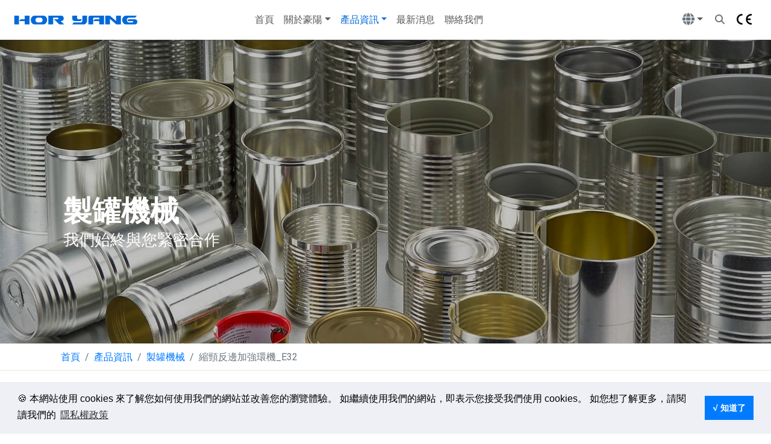

--- FILE ---
content_type: text/html
request_url: https://horyang.com/tw/canmaking_necker-flanger-beader_e32.html
body_size: 78064
content:
<!doctype html>
<html lang="zh-Hant-TW">
 <head>
    <title>E32 / E32A 自動立式縮頸反邊加強環機 - 豪陽機械®</title>
    <meta charset="utf-8">
    <meta name="viewport" content="width=device-width, initial-scale=1, shrink-to-fit=no">
    <meta name="description" content="豪陽製罐機械 - HY-E32 / E32A 自動立式縮頸反邊加強環機，此組合機設有三個工位，用於三片馬口鐵罐之縮頸、反邊和加強環製程，最大產能可達每分鐘 300 罐。" />
    <meta name="keywords" content="製罐機械, 縮頸機, 縮徑機, 模縮, 反邊機, 滾珠反邊, 翻邊機, 加強環, 補強機, 滾筋機, 製罐, 製罐設備, 組合機, 綜合機, 豪陽, 豪陽機械" />
    
    <!-- Facebook Opengraph -->
    <meta property="og:url" content="https://horyang.com/tw/canmaking_necker-flanger-beader_e32.html" />
    <meta property="og:locale" content="zh_TW" />
    <meta property="og:type" content="website" />
    <meta property="og:title" content="豪陽機械® - 自動立式縮頸反邊加強環機" />
    <meta property="og:description" content="豪陽製罐機械 - HY-E32 / E32A 自動立式縮頸反邊加強環機" />
    <meta property="og:image" content="https://www.horyang.com/assets/img/products/horyang_necker-flanger-beader_e32.png" />
    <meta property="og:image:alt" content="horyang_necker-flanger-beader_e32_e32a" />
    <meta property="og:image:type" content="image/png" />
    <meta property="og:image:width" content="1200" />
    <meta property="og:image:height" content="680" />
    <!-- End Facebook Opengraph -->
  
    <!-- Status Bar Theme Color --> <!-- Can use only meta name="theme-color" for all browsers -->
    <!-- Chrome, Firefox OS and Opera -->
    <meta name="theme-color" content="#ffffff"> <!-- Original #007bff -->
    <!-- Windows Phone -->
    <meta name="msapplication-navbutton-color" content="#ffffff"> <!-- Original #007bff -->
    <meta name="msapplication-TileColor" content="#2d89ef">
    <!-- iOS Safari -->
    <meta name="apple-mobile-web-app-status-bar-style" content="#ffffff"> <!-- Original #007bff -->
    <meta name="apple-mobile-web-app-title" content="豪陽機械"> <!-- Adding a Launch Icon Title 自訂加入主畫面圖像名稱 -->
    <meta name="apple-mobile-web-app-capable" content="yes"> <!-- Hiding Safari User Interface Components as standalone mode to look more like a native app (類App). content="yes" only -->
    <meta name="apple-mobile-web-app-status-bar-style" content="#ffffff"> <!-- Original #007bff -->
    <!-- End Status Bar Theme Color -->
  
    <!-- Favicon -->
    <link rel="apple-touch-icon" sizes="180x180" href="https://horyang.com/apple-touch-icon.png"> <!-- Add https://horyang.com to show home screen icon with www domain -->
    <link rel="icon" type="image/png" sizes="32x32" href="../favicon-32x32.png">
    <link rel="icon" type="image/png" sizes="16x16" href="../favicon-16x16.png">
    <link rel="manifest" href="../site.webmanifest">
    <link rel="mask-icon" href="../safari-pinned-tab.svg" color="#0069d9">

    <!-- Custom styles for this template -->
    <link href="../assets/carousel/carousel.css" rel="stylesheet">
    
    <!-- Bootstrap core CSS -->
    <link href="../assets/css/bootstrap.css" rel="stylesheet">
    
    <!-- Bootstrap my custom CSS -->
    <link href="../assets/css/custom.css" rel="stylesheet">
    
    <!-- Font Awesome -->
    <link href="../assets/vendor/font-awesome-6.4.2/css/all.css" rel="stylesheet" type="text/css" />
        
    <!-- Ionicons -->
    <link href="../assets/vendor/ionicons/css/ionicons.min.css" rel="stylesheet">
    
    <!-- Image Hover -->
    <link href="../assets/vendor/imagehover/imagehover.css" rel="stylesheet">
    
    <!-- WOW Animate -->
    <link href="../assets/vendor/wow/animate.css" rel="stylesheet">
    
    <!-- Aos Animation -->
    <link href="../assets/vendor/aos/aos.css" rel="stylesheet">
    
    <!-- Owl Carousel --> 
    <link href="../assets/vendor/owlcarousel/owl.carousel.css" rel="stylesheet">
    <link href="../assets/vendor/owlcarousel/owl.theme.default.css" rel="stylesheet">
    
    <!-- Image Magnific Popup -->
    <link href="../assets/vendor/magnific-popup/magnific-popup.css" rel="stylesheet" />

    <!-- Google Fonts -->
    <link href="https://fonts.googleapis.com/css?family=Open+Sans:300,300i,400,400i,600,600i,700,700i,900,900i|Raleway:300,300i,400,400i,500,500i,600,600i,700,700i|Fjalla One:300,300i,400,400i,500,500i,600,600i,700,700i,900,900i|Poppins:300,300i,400,400i,500,500i,600,600i,700,700i,900,900i|Oswald:300,300i,400,400i,500,500i,600,600i,700,700i,900,900i|Poppins:300,300i,400,400i,500,500i,600,600i,700,700i,900,900i|Roboto:300,300i,400,400i,500,500i,600,600i,700,700i,900,900i" rel="stylesheet">
    
    <!-- Search -->
    <script type="text/javascript" src="../assets/vendor/hideseek-search/js/modernizr.custom.js"></script>
          
          
<!-- Global site tag (gtag.js) - Google Analytics -->
<script async src="https://www.googletagmanager.com/gtag/js?id=UA-173358434-1"></script>
<script>
  window.dataLayer = window.dataLayer || [];
  function gtag(){dataLayer.push(arguments);}
  gtag('js', new Date());

  gtag('config', 'UA-173358434-1');
</script>
<!-- End Global site tag (gtag.js) - Google Analytics -->


    <style>
      .bd-placeholder-img {
        font-size: 1.125rem;
        text-anchor: middle;
        -webkit-user-select: none;
        -moz-user-select: none;
        -ms-user-select: none;
        user-select: none;
      }

      @media (min-width: 768px) {
        .bd-placeholder-img-lg {
          font-size: 3.5rem;
        }
      }
    </style>

        
<!-- #Cookie Consent by https://cookieconsent.insites.com/download/ -->
<link rel="stylesheet" type="text/css" href="https://cdnjs.cloudflare.com/ajax/libs/cookieconsent2/3.1.0/cookieconsent.min.css" />
<script src="https://cdnjs.cloudflare.com/ajax/libs/cookieconsent2/3.1.0/cookieconsent.min.js"></script>
<script>
window.addEventListener("load", function(){
window.cookieconsent.initialise({
  "palette": {
    "popup": {
      "background": "rgba(237,239,245,0.92)",
      "text": "#000"
    },
    "button": {
      "background": "#007bff",
      "text": "#fff"
    }
  },
  "content": {
    "message": "🍪 本網站使用 cookies 來了解您如何使用我們的網站並改善您的瀏覽體驗。 如繼續使用我們的網站，即表示您接受我們使用 cookies。 如您想了解更多，請閱讀我們的",
    "dismiss": "√ 知道了",
    "link": "隱私權政策",
    "href": "https://www.horyang.com/tw/privacy.html"
  }
})});
</script>
<!-- End #Cookie Consent -->


<!-- 結構化資料標記 JSON-LD 標記 -->
<script type="application/ld+json">
{
  "@context": "https://schema.org",
  "@type": "Product",
  "name": "HY-E32 / E32A 自動立式縮頸反邊加強環機",
  "sku": "HY-E32 / E32A",
  "image": "https://www.horyang.com/assets/img/products/horyang_necker-flanger-beader_e32.png",
  "description": "豪陽製罐機械 - HY-E32 / E32A 自動立式縮頸反邊加強環機",
  "brand" : {
    "@type": "Brand", 
    "name": "HOR YANG™",
    "logo": "https://horyang.com/assets/img/logo-hy-horyang.svg" 
    }
  }
</script>
<!-- End 結構化資料標記 JSON-LD 標記 -->
 
 </head>
 
 
 <body onselectstart="return false;" oncontextmenu="return false;" oncopy="return false;"> <!-- To forbid selecting text, right-click menu and copy -->
 
  <!-- 
  ********************************************************************************
  Class .container-fluid will override my customed setting for full screen width; 
  Class .container will confined screen width by my setting; 
  -----------
  Check my setting on bootstrap.css line 10310.
  Screen width 1366px >> Display width 1280px
  Screen width 1600px >> Display width 1440px
  Screen width 1920px >> Display width 1800px
  Screen width 2560px >> Display width 2400px
  * News detail page display max-width 1800px
  ********************************************************************************
  -->
 
  <header>
  
  <!--
  ===============================================
  NAVBAR
  ===============================================
  --> 
  <!-- Navbar hide on scroll down by add class smart-scroll, controlled by navbar.scroll.js and custom.css line 101-115 -->
  <nav class="navbar smart-scroll navbar-expand-lg navbar-light fixed-top bg-white"> <!-- class navbar-light see bootstrap.css line 4669-4716 --> <!-- class smart-scroll to hide navbar on scroll down --> <!-- can change breakpoint by class navbar-expand-lg -->
   <!-- Here can add <div class="container"> to confine width, but makes more padding to left & right than origin without <div class="container">. class .container-fluid for full screen width  -->
    <a class="navbar-brand" href="index.html"><img src="../assets/img/logo-horyang.svg" alt="HOR YANG" title="" width="220" height="36" style="border:0px" /></a> <!-- <a class="navbar-brand" href="index.html">HOR YANG</a> -->
      

      <!-- Uncollapsible Search Icon shown to the left of the hamburger icon in md or sm screen width -->
      <ul class="navbar-nav d-block d-lg-none ml-auto mr-3"> <!-- class d-lig-none > hidden ≥992px (large width); ml-auto to right; mr-3 margin to right -->
        <li class="nav-item">
          <a href="#" class="nav-link" data-toggle="modal" data-target=".bd-example-modal-xl"><i class="fas fa-search fa-lx text-secondary" title="Search" aria-hidden="true"></i></a>
        </li> <!-- data-toggle="modal" will activate the search modal. Search Modal codes are located before </body> -->  
      </ul>

                  
    <!-- To add class .collapsed for showing X icon. Check custom.css line 184-218; class pb-2 to adjust the height of toggler -->
    <button class="navbar-toggler collapsed pb-2" type="button" data-toggle="collapse" data-target="#navbarCollapse" aria-controls="navbarCollapse" aria-expanded="false" aria-label="Toggle navigation">
      <span class="icon-bar top-bar"></span> <!-- Original button without X icon >> <span class="navbar-toggler-icon"></span> -->
	  <span class="icon-bar middle-bar"></span> <!-- Original button without X icon >> <span class="navbar-toggler-icon"></span> -->
	  <span class="icon-bar bottom-bar"></span> <!-- Original button without X icon >> <span class="navbar-toggler-icon"></span> -->		  
    </button>
    
    <div class="collapse navbar-collapse" id="navbarCollapse">
      <ul class="navbar-nav ml-auto"> <!-- "ml-auto" nav menu flot right, or "nav justify-content-end", "mr-auto" float left, "mx-auto" float center -->
        <li class="nav-item">
          <a class="nav-link" href="index.html">首頁</a> <!-- Without class text-dark in <li> fontawesome icon will follow bootstrap botton's color -->
        </li> <!-- can be added to change color > svg class="text-success" -->
        <li class="nav-item dropdown">
          <a class="nav-link dropdown-toggle" href="#" id="dropdown01" data-toggle="dropdown" aria-haspopup="true" aria-expanded="false">關於豪陽</a>
         <div class="dropdown-menu fade-up" aria-labelledby="dropdown01"> <!-- Add class fade-up for navbar dropdown with hover animation effect. Check custom.css line 241-267 -->
          <a class="dropdown-item" href="company.html">公司簡介</a>
          <a class="dropdown-item" href="service.html">售後服務</a>
          <a class="dropdown-item" href="achievement.html">銷售實績</a>
          <a class="dropdown-item" href="certification.html">產品認證</a>
          <a class="dropdown-item" href="events.html">會展活動</a>
          <a class="dropdown-item" href="careers.html">人才招募</a>
         </div>
        </li>
        <li class="nav-item dropdown">
          <a class="nav-link dropdown-toggle active" href="#" id="dropdown01" data-toggle="dropdown" aria-haspopup="true" aria-expanded="false">產品資訊</a>
         <div class="dropdown-menu fade-up" aria-labelledby="dropdown01"> <!-- Add class fade-up for navbar dropdown with hover animation effect. Check custom.css line 241-267 -->
           <a class="dropdown-item active" href="can-making-machines.html">製罐機械<span class="sr-only">(current)</span></a>
           <a class="dropdown-item" href="canning-machines.html">充填封罐機</a>
           <a class="dropdown-item" href="spare-parts.html">原廠備件</a>
         </div>
        </li>
        <li class="nav-item">
           <a class="nav-link" href="news.html">最新消息</a>
        </li>
        <li class="nav-item">
           <a class="nav-link" href="contact.html">聯絡我們</a>
        </li>
      </ul>
    </div>
    
            
    <!-- Hidden Social Icons shown at lg breakpoint -->
    <div class="collapse navbar-collapse" id="navbarCollapse">
       <ul class="navbar-nav d-block d-lg-none py-3">
        <li class="nav-item dropdown">
         <a class="pr-2" href="https://www.facebook.com/HorYang/?ref=aymt_homepage_panel" target="_blank"><i class="fa-brands fa-facebook fa-2xl text-facebook" aria-hidden="true" title="Facebook"></i></a> <!-- Or use style="color:#3B5998" for Facebook color -->
         <a class="pr-2" href="https://x.com/HoryangM" target="_blank"><i class="fa-brands fa-x-twitter fa-2xl text-secondary" aria-hidden="true" title="X"></i></a> <!-- Or use style="color:#1DA1F2" for Twitter color (Bird Logo) -->   
         <a class="pr-2" href="https://www.youtube.com/channel/UClRkkqqW6nTPR-vUXtvYo1A/featured" target="_blank"><i class="fa-brands fa-youtube fa-2xl text-youtube" aria-hidden="true" title="YouTube"></i></a> <!-- Or use style="color:#FF0000" for Youtube color -->                     
        </li>
       </ul> 
    </div>
    <!-- End Hidden Social Icons shown at lg breakpoint -->

    
    <div class="collapse navbar-collapse" id="navbarCollapse">
       <ul class="navbar-nav ml-md-auto"> <!-- ml-md-auto > nav menu flot right, mr-md-auto > flot left, or <ul class="nav justify-content-start" -->
        <li class="nav-item dropdown">
         <a class="nav-item nav-link dropdown-toggle mr-md-2" href="#" id="bd-versions" data-toggle="dropdown" aria-haspopup="true" aria-expanded="false"><i class="fas fa-globe fa-lg text-secondary" title="選擇語言" aria-hidden="true"></i></a> <!-- Without class text-dark in <li> fontawesome icon will follow bootstrap botton's color -->
      <div class="dropdown-menu dropdown-menu-md-right fade-up" aria-labelledby="bd-versions"> <!-- Add class fade-up for navbar dropdown with hover animation effect. Check custom.css -->

         <a class="dropdown-item" href="../canmaking_necker-flanger-beader_e32.html">English</a>
         <a class="dropdown-item active" style="font-size:0.92rem" href="canmaking_necker-flanger-beader_e32.html">繁體中文</a>
         <a class="dropdown-item" style="font-size:0.92rem" href="../cn/canmaking_necker-flanger-beader_e32.html">简体中文</a>
      </div>
          </li>
       </ul>      
    </div>
          
         <a href="#" class="d-none d-lg-inline-block mx-1" data-toggle="modal" data-target=".bd-example-modal-xl"><i class="fas fa-search fa-1x text-secondary" title="搜尋" aria-hidden="true"></i></a> <!-- class: "d-none" will disappear after response, class d-lg-inline-block will show in lg width only -->
         <a href="certification.html" class="d-none d-lg-inline-block mb-4 mb-md-1 mx-3"><img alt="ce-mark" src="../assets/img/ce-mark-280-200.svg" title="CE認證" width="25" height="18" style="border:0px" /></a> <!-- class: "d-none" will disappear after response, class d-lg-inline-block will show in lg width only -->
   
    <!-- </div> Here /.container if add class container above -->
     
  </nav>
  </header>



  <main role="main">  
  
  <!--
  ===============================================
  HERO SECTION
  ===============================================
  --> 
  <section class="hero-12 overlay d-flex align-items-center"> <!-- Check class .hero for background image -->
    <div class="container">
      <h1 data-aos="fade-left" data-aos-delay="300" data-aos-duration="1500">製罐機械</h1>
      <h2 data-aos="fade-left" data-aos-delay="600" data-aos-duration="1500">我們始終與您緊密合作</h2>
      <!-- Other content here -->
    </div>
  </section> <!-- End Hero -->
  
  <hr/> <!-- horizontal divider. bootstrap.css line 71 -->
 


  <!--
  ===============================================
  BREADCRUMB
  ===============================================
  --> 
  <div class="bg-white"> <!-- Or use bg-gray-slight, bg-gray, bg-gray-1 -->
    <div class="container">
      <nav aria-label="breadcrumb">
        <ol class="breadcrumb"> <!-- class justify-content-center makes breadcrumb align center -->
          <li class="breadcrumb-item"><a href="index.html">首頁</a></li>
          <li class="breadcrumb-item"><a href="can-making-machines.html">產品資訊</a></li>
          <li class="breadcrumb-item"><a href="can-making-machines.html">製罐機械</a></li>
          <li class="breadcrumb-item active" aria-current="page">縮頸反邊加強環機_E32<span class="sr-only">(current)</span></li>
        </ol>
      </nav>  
    </div> <!-- /.container -->
  </div> 
  
  <hr> <!-- horizontal divider, can add such as class="my-4"; see bootstrap.css line 71 -->



  <!--
  ===============================================
  PRODUCT SECTION
  ===============================================
  --> 
  <!-- Below .mx-atuo for centering on screen when maximum display width of news section is 1600px. See custom.css line 2230 -->
  <section class="page-section bg-white mx-auto"> <!-- class page-section for padding: 5rem 0 6.5rem 0; --> <!-- .section-bg > background image, can also add bg-white for background color --> 
    <div class="container">    
                       
      <!-- Product Area -->
      <div class="row"> 
      
       <div class="col-lg-9"> <!-- Outer Left -->
              
       <div class="row"> 
       <div class="col-xl-10 order-xl-2 col-padding-2"> <!-- Inner Right --> <!-- .col-padding to widen space between two columns and restore original space at md breakpoint -->                  
        
         <div class="col-lg-12 text-center pt-4-5 pb-3" data-aos="zoom-in">
          <h2 class="card-title text-dark">自動立式縮頸反邊加強環機</h2> <!-- .product-title can be used <span class="product-title text-primary">E32 / E32A</span> to change original font-family:Railway. See custom.css line 3484 -->
         </div>            
                        
         <div class="card bg-transparent border-0 mb-4">
           <a class="img-scale-1 img-product-1" href="#" data-aos="zoom-in"><img class="card-img-top" src="../assets/img/products/horyang_necker-flanger-beader_e32.png" width="100%" height="auto" alt="necker-flanger-beader_e32_e32a"></a> <!-- class img-thumbnail > with 1px border; fixed height > height:225 -->
             <div class="card-body px-0 article-content-c" data-aos="zoom-in"> <!-- .px-0 to cancel original padding: 1.25rem for card-body -->
               <p class="card-text pt-2"><span class="text-primary"><b>製罐機械</b></span> - 豪陽 HY-E32 / E32A 自動立式縮頸反邊加強環機，此組合機設有三個工位，用於三片馬口鐵罐之<b>縮頸</b> (縮徑) 、<b>反邊</b> (翻邊) 和<b>加強環</b> (補強、滾筋) 製程。全部製程採用垂直式一貫性同步作業及 PLC 全自動控制，最大生產能力可達每分鐘 300 罐，各部位均設有安全裝置以對應本機之高速運轉。本機的特點為垂直式一貫性同步作業，安全性高。本機採用直線式罐路輸送及浸油式自動循環潤滑系統，加上換型簡便快速、調整容易，是一部操作簡易、維護方便之高效率綜合性製罐機械。</p>
             </div> <!-- /.card-body -->
         </div> <!-- /.card -->
                    
         <!-- Tab -->
         <ul class="nav nav-tabs" id="productTab" role="tablist">
           <li class="nav-item">
             <a class="nav-link lead-3 text-red active" id="features-tab" data-toggle="tab" href="#features" role="tab" aria-controls="features" aria-selected="true">機械特點</a> <!-- .active can be added and set aria-selected="true", and .show & .active should also be added to below <div class="tab-pane fade show active"> -->
           </li>
           <li class="nav-item">
             <a class="nav-link lead-3 text-red" id="specifications-tab" data-toggle="tab" href="#specifications" role="tab" aria-controls="specifications" aria-selected="false">技術規格</a>
           </li>
         </ul>
          
         <div class="tab-content pt-5" id="myTabContent">
           <div class="tab-pane fade show active" id="features" role="tabpanel" aria-labelledby="features-tab"> <!-- .show & .active can be added to show content as page loaded <div class="tab-pane fade show active">, and .active should also be added to above <a class="nav-link active> and then set aria-selected="true" -->
             <ul class="list-custom">
               <li><a>模縮式縮頸、滾珠式反邊和軌道式加強環 / 補強 / 滾筋機構。</a></li>
               <li><a>上部與下部的縮頸和反邊模具均可互換。(專利)</a></li>
               <li><a>機台底部傳動機構為浸油式潤滑設計。</a></li>
               <li><a>自動化作業，配置高性能可程式控制器 (PLC)。</a></li>
               <li><a>縮頸、反邊和加強環機構與機台頂部連結，運轉平穩不晃動。</a></li>
               <li><a>採用變頻器控制，可自由調整生產速度。</a></li>         
               <li><a>本機設有多重連鎖安全裝置，確保人機安全。</a></li>
               <li><a>與罐身接觸面均經鍍硬鉻處理，防止罐身擦傷。</a></li>         
               <li><a>輸送罐路中達到正常罐數時才會入罐。</a></li> 
               <li><a>人機介面 (觸控螢幕) 控制，可提供完整生產信息。</a></li>         
               <li><a>大視窗機身外圍護罩及防護門連鎖安全裝置。(選配)</a></li> 
               <li><a>電動縮頸模座及反邊模座升降裝置。(選配)</a></li>          
               <li><a>空調裝置及潤滑油冷卻系統。(選配)</a></li>
             </ul>
           </div> <!-- /.tab-pane --> 
            
           <div class="tab-pane fade" id="specifications" role="tabpanel" aria-labelledby="specifications-tab">
            <div class="table-responsive text-nowrap"> <!-- .text-nowrap 文本不会换行，文本会在在同一行上继续，直到遇到 <br> 标签为止 -->
            <table class="table table-hover text-dark"> <!-- .table-responsive can be added for multi cols --> <!-- class table see bootstrap.css line 1695 -->
             <thead>
               <tr>
                 <th scope="col" class="text-blue">機械型號</th>
                 <th scope="col" class="text-blue">HY-E32</th>
                 <th scope="col" class="text-blue">HY-E32A</th>
               </tr>
             </thead>
             <tbody>
               <tr>
                 <th scope="row">生產頭數</th>
                 <td>4H x 4H x 6H</td>
                 <td>4H x 4H x 6H</td>
               </tr>
               <tr>
                 <th scope="row">罐徑範圍</th>
                 <td>202 - 401D (52-99mm)</td>
                 <td>202 - 401D (52-99mm)</td>      
               </tr>
               <tr>
                 <th scope="row">罐高範圍</th>
                 <td>46 - 120 mm</td>
                 <td>46 - 120 mm</td>
               </tr>
               <tr>
                 <th scope="row">生產能力</th>
                 <td>250 - 300 cpm</td>
                 <td>250 - 300 cpm</td>
               </tr>
               <tr>
                 <th scope="row">主機馬力</th>
                 <td>15 HP (11.2KW)</td> 
                 <td>15 HP (11.2KW)</td>
               </tr>
               <tr>
                 <th scope="row">機械尺寸 (長x寬x高)</th>
                 <td>3664 x 1566 x 1945 mm</td>
                 <td>3664 x 1566 x 1945 mm</td>
               </tr>
               <tr>
                 <th scope="row">進罐高度</th>
                 <td>900 mm</td>
                 <td>900 mm</td>
               </tr>
               <tr>
                 <th scope="row">出罐高度</th>
                 <td>900 mm</td>
                 <td>900 mm</td>
               </tr>
               <tr>
                 <th scope="row">淨重 (約)</th>
                 <td>7700 kgs</td>
                 <td>7760 kgs</td>
               </tr>
             </tbody>
            </table> 
            </div> <!-- /.table-responsive -->  
                                  
             <ul class="text-muted pt-2">
		      <li>以上規格如有變更，恕不另行通知。</li>
		      <li>最大生產能力須視罐徑、罐高和材質而定。</li>
			 </ul>

           </div> <!-- /.tab-pane -->           
          </div> <!-- /.tab-content -->
          <!-- End Tab -->            
       </div> <!-- /.col-xl-10-inner-right -->      
                
       <div class="col-xl-2 order-xl-1 mt-2 py-4-5 side-icon-left" data-aos="zoom-in"> <!-- Inner Left --> <!-- .side-icon-left to add padding to the right -->       
        
       <div class="row no-gutters"> 
       <div class="col-xl-12 col-3 text-center"> <!-- .text-center to center icons -->         
         <p><a class="text-muted" href="download-catalog.html" title="下載型錄"><i class="fas fa-download fa-lg"></i></a></p> <!-- Originally .btn-sm & .w-60 added -->
       </div>
        
       <div class="col-xl-12 col-3 text-center"> 
         <p><a class="text-muted" href="https://youtu.be/E-5tA2LeM6w?t=496" title="觀看影片" target="_blank"><i class="fab fa-youtube fa-lg"></i></a></p> <!-- Originally .btn-sm & .w-60 added -->
       </div>
       
       <div class="col-xl-12 col-3 text-center"> 
         <p><a class="text-muted" href="mailto:horyang@ms13.hinet.net?subject=產品詢價 from 豪陽官方網站&body=您好! 請提供HY-E32 & E32A自動立式縮頸反邊加強環機的技術資料和報價。" title="產品詢價"><i class="fas fa-paper-plane fa-lg"></i></a></p> <!-- Originally .btn-sm & .w-60 added -->
       </div>  
       
       <div class="col-xl-12 col-3 logo-ce text-center" data-aos="zoom-in"> <!-- .logo-ce for opacity effect on hover see custom.css line 3361; .row & .text-center for centering image inside the column -->
         <a href="certification.html"><img src="../assets/img/ce-mark-280-200.svg" alt="ce-mark" title="CE認證" width="28" height="20" style="border:0px" /></a> <!-- Original size=280*200. class: "d-none" will disappear after response, class d-lg-inline-block will show in lg width only -->
       </div>
       </div> <!-- /.row --> 
       </div> <!-- /.col-xl-2-inner-left -->
        
       </div> <!-- /.row -->    
       </div> <!-- /.col-lg-9-outer-left -->
               
               
                      
       <div class="col-lg-3 col-padding-1"> <!-- Outer Right --> <!-- .col-padding to widen space between two columns and restore original space at md breakpoint --> 
                                                                                               
         <!-- Can Making Machines -->
         <div class="pt-4-5" data-aos="zoom-in">         
		   <h5 class="p-title text-dark pl-0"><b>製罐機械</b></h5>
		 </div> <!-- /.pt-0 --> 
		   		    
           <!-- ** Accordion (1) ** -->
           <div id="accordionExample" class="accordion border-0" data-aos="zoom-in"> <!-- See bootstrap.css line 4998 -->
            
               <!-- Accordion item 1 -->
               <div class="card bg-transparent border-0">
                 <div id="headingOne" class="custom-card-header border-0"> <!-- .border-0 to remove the border under card header -->
                   <p class="mb-0">
                     <button type="button" data-toggle="collapse" data-target="#collapseOne" aria-expanded="false" aria-controls="collapseOne" class="btn btn-link text-decoration-none border collapsible-link">自動切罐機</button> <!-- .collapsible-link for fontawesome arrow icon -->                                                                                         
                   </p> <!-- button's box-shadow can be removed by box-shadow:none; See bootstrap.css line 2558 --> <!-- aria-expanded="true" for arrow icon turn down when page loaded -->
                 </div>
                 <div id="collapseOne" aria-labelledby="headingOne" data-parent="#accordionExample" class="collapse"> <!-- Can set the collapsible element to be open by default using the show class, set aria-expanded="true" on the control instead. -->
                   <div class="custom-card-body pl-4-5">
                     <p><a href="canmaking_parting-machine_e29.html" class="text-dark">HY-E29<span> &raquo;</span></a></p>
                     <p><a href="canmaking_parting-machine_e34.html" class="text-dark">HY-E34<span> &raquo;</span></a></p>                            
                   </div> <!-- /.custom-card-body -->
                 </div> <!-- /.collapseOne -->
               </div> <!-- /.card -->

               <!-- Accordion item 2 -->
               <div class="card bg-transparent border-0">
                 <div id="headingTwo" class="custom-card-header border-0">
                   <p class="mb-0">
                     <button type="button" data-toggle="collapse" data-target="#collapseTwo" aria-expanded="false" aria-controls="collapseTwo" class="btn btn-link text-decoration-none border collapsible-link">自動縮頸機</button> <!-- .collapsible-link for fontawesome arrow icon -->
                   </p> <!-- button's box-shadow can be removed by box-shadow:none; See bootstrap.css line 2558 --> <!-- aria-expanded="true" for arrow icon turn down when page loaded -->
                 </div>
                 <div id="collapseTwo" aria-labelledby="headingTwo" data-parent="#accordionExample" class="collapse">
                   <div class="custom-card-body pl-4-5">
                     <p><a href="canmaking_necking-machine_e21.html" class="text-dark">HY-E21<span> &raquo;</span></a></p>
                     <p><a href="canmaking_necking-machine_s84n.html" class="text-dark">HY-S84N<span> &raquo;</span></a></p>  
                   </div> <!-- /.custom-card-body -->
                 </div> <!-- /.collapseTwo -->
               </div> <!-- /.card -->

               <!-- Accordion item 3 -->
               <div class="card bg-transparent border-0">
                 <div id="headingThree" class="custom-card-header border-0">
                   <p class="mb-0">
                     <button type="button" data-toggle="collapse" data-target="#collapseThree" aria-expanded="false" aria-controls="collapseThree" class="btn btn-link text-decoration-none border collapsible-link">自動反邊機</button> <!-- .collapsible-link for fontawesome arrow icon -->
                   </p> <!-- button's box-shadow can be removed by box-shadow:none; See bootstrap.css line 2558 --> <!-- aria-expanded="true" for arrow icon turn down when page loaded -->
                 </div>
                 <div id="collapseThree" aria-labelledby="headingThree" data-parent="#accordionExample" class="collapse">
                   <div class="custom-card-body pl-4-5">
                     <p><a href="canmaking_flanging-machine_s81f.html" class="text-dark">HY-S81F<span> &raquo;</span></a></p>
                     <p><a href="canmaking_flanging-machine_s82f.html" class="text-dark">HY-S82F<span> &raquo;</span></a></p>
                     <p><a href="canmaking_flanging-machine_e01.html" class="text-dark">HY-E01<span> &raquo;</span></a></p>
                   </div> <!-- /.custom-card-body -->
                 </div> <!-- /.collapseThree -->
               </div> <!-- /.card -->
                
               <!-- Accordion item 4 -->
               <div class="card bg-transparent border-0">
                 <div id="headingFour" class="custom-card-header border-0"> <!-- .border-0 to remove the border under card header -->
                   <p class="mb-0">
                     <button type="button" data-toggle="collapse" data-target="#collapseFour" aria-expanded="false" aria-controls="collapseFour" class="btn btn-link text-decoration-none border collapsible-link">自動加強環機</button> <!-- .collapsible-link for fontawesome arrow icon -->                                                                                         
                   </p> <!-- button's box-shadow can be removed by box-shadow:none; See bootstrap.css line 2558 --> <!-- aria-expanded="true" for arrow icon turn down when page loaded -->
                 </div>
                 <div id="collapseFour" aria-labelledby="headinFour" data-parent="#accordionExample" class="collapse"> <!-- Can set the collapsible element to be open by default using the show class, set aria-expanded="true" on the control instead. -->
                   <div class="custom-card-body pl-4-5">
                     <p><a href="canmaking_beading-machine_e02.html" class="text-dark">HY-E02<span> &raquo;</span></a></p>
                     <p><a href="canmaking_beading-machine_e08.html" class="text-dark">HY-E08<span> &raquo;</span></a></p> 
                     <p><a href="canmaking_beading-machine_e09.html" class="text-dark">HY-E09<span> &raquo;</span></a></p>
                     <p><a href="canmaking_beading-machine_e13.html" class="text-dark">HY-E13<span> &raquo;</span></a></p>
                     <p><a href="canmaking_beading-machine_e30.html" class="text-dark">HY-E30<span> &raquo;</span></a></p>  
                     <p><a href="canmaking_beading-machine_e41.html" class="text-dark">HY-E41<span> &raquo;</span></a></p>                         
                   </div> <!-- /.custom-card-body -->
                 </div> <!-- /.collapseFour -->
               </div> <!-- /.card -->

               <!-- Accordion item 5 -->
               <div class="card bg-transparent border-0">
                 <div id="headingFive" class="custom-card-header border-0">
                   <p class="mb-0">
                     <button type="button" data-toggle="collapse" data-target="#collapseFive" aria-expanded="false" aria-controls="collapseFive" class="btn btn-link text-decoration-none border collapsible-link">自動縮頸反邊機</button> <!-- .collapsible-link for fontawesome arrow icon -->
                   </p> <!-- button's box-shadow can be removed by box-shadow:none; See bootstrap.css line 2558 --> <!-- aria-expanded="true" for arrow icon turn down when page loaded -->
                 </div>
                 <div id="collapseFive" aria-labelledby="headingFive" data-parent="#accordionExample" class="collapse">
                   <div class="custom-card-body pl-4-5">
                     <p><a href="canmaking_necker-flanger_s82ha.html" class="text-dark">HY-S82HA<span> &raquo;</span></a></p>
                     <p><a href="canmaking_necker-flanger_s83ha.html" class="text-dark">HY-S83HA<span> &raquo;</span></a></p>
                     <p><a href="canmaking_necker-flanger_s84ha.html" class="text-dark">HY-S84HA<span> &raquo;</span></a></p>    
                   </div> <!-- /.custom-card-body -->
                 </div> <!-- /.collapseFive -->
               </div> <!-- /.card -->

               <!-- Accordion item 6 -->
               <div class="card bg-transparent border-0">
                 <div id="headingSix" class="custom-card-header border-0">
                   <p class="mb-0">
                     <button type="button" data-toggle="collapse" data-target="#collapseSix" aria-expanded="false" aria-controls="collapseSix" class="btn btn-link text-decoration-none border collapsible-link">自動反邊加強環機</button> <!-- .collapsible-link for fontawesome arrow icon -->
                   </p> <!-- button's box-shadow can be removed by box-shadow:none; See bootstrap.css line 2558 --> <!-- aria-expanded="true" for arrow icon turn down when page loaded -->
                 </div>
                 <div id="collapseSix" aria-labelledby="headingSix" data-parent="#accordionExample" class="collapse">
                   <div class="custom-card-body pl-4-5">
                     <p><a href="canmaking_flanger-beader_e03.html" class="text-dark">HY-E03<span> &raquo;</span></a></p>
                     <p><a href="canmaking_flanger-beader_e06.html" class="text-dark">HY-E06<span> &raquo;</span></a></p> 
                     <p><a href="canmaking_flanger-beader_e10.html" class="text-dark">HY-E10 / E10A<span> &raquo;</span></a></p>
                     <p><a href="canmaking_flanger-beader_e31.html" class="text-dark">HY-E31<span> &raquo;</span></a></p>
                     <p><a href="canmaking_flanger-beader_e37.html" class="text-dark">HY-E37 / E37A<span> &raquo;</span></a></p>  
                     <p><a href="canmaking_flanger-beader_e39.html" class="text-dark">HY-E39<span> &raquo;</span></a></p>   
                   </div> <!-- /.custom-card-body -->
                 </div> <!-- /.collapseSix -->
               </div> <!-- /.card -->
                
               <!-- Accordion item 7 -->
               <div class="card bg-transparent border-0">
                 <div id="headingSeven" class="custom-card-header border-0"> <!-- .border-0 to remove the border under card header -->
                   <p class="mb-0">
                     <button type="button" data-toggle="collapse" data-target="#collapseSeven" aria-expanded="false" aria-controls="collapseSeven" class="btn btn-link text-decoration-none border collapsible-link">縮頸反邊加強環機</button> <!-- .collapsible-link for fontawesome arrow icon -->                                                                                         
                   </p> <!-- button's box-shadow can be removed by box-shadow:none; See bootstrap.css line 2558 --> <!-- aria-expanded="true" for arrow icon turn down when page loaded -->
                 </div>
                 <div id="collapseSeven" aria-labelledby="headingSeven" data-parent="#accordionExample" class="collapse"> <!-- Can set the collapsible element to be open by default using the show class, set aria-expanded="true" on the control instead. -->
                   <div class="custom-card-body pl-4-5">
                     <p><a href="canmaking_necker-flanger-beader_e32.html" class="text-dark">HY-E32 / E32A<span> &raquo;</span></a></p>
                     <p><a href="canmaking_necker-flanger-beader_e33.html" class="text-dark">HY-E33 / E33A<span> &raquo;</span></a></p>  
                     <p><a href="canmaking_necker-flanger-beader_e36.html" class="text-dark">HY-E36<span> &raquo;</span></a></p>
                     <p><a href="canmaking_necker-flanger-beader_e63.html" class="text-dark">HY-E63<span> &raquo;</span></a></p>                                 
                   </div> <!-- /.custom-card-body -->
                 </div> <!-- /.collapseSeven -->
               </div> <!-- /.card -->

               <!-- Accordion item 8 -->
               <div class="card bg-transparent border-0">
                 <div id="headingEight" class="custom-card-header border-0">
                   <p class="mb-0">
                     <button type="button" data-toggle="collapse" data-target="#collapseEight" aria-expanded="false" aria-controls="collapseEight" class="btn btn-link text-decoration-none border collapsible-link">自動封罐機</button> <!-- .collapsible-link for fontawesome arrow icon -->
                   </p> <!-- button's box-shadow can be removed by box-shadow:none; See bootstrap.css line 2558 --> <!-- aria-expanded="true" for arrow icon turn down when page loaded -->
                 </div>
                 <div id="collapseEight" aria-labelledby="headingEight" data-parent="#accordionExample" class="collapse">
                   <div class="custom-card-body pl-4-5">
                     <p><a href="canmaking_can-seamer_a6he.html" class="text-dark">HY-A6HE / A6HE-B<span> &raquo;</span></a></p>
                     <p><a href="canmaking_can-seamer_a8he.html" class="text-dark">HY-A8HE / A8HE-B<span> &raquo;</span></a></p>
                     <p><a href="canmaking_can-seamer_e25.html" class="text-dark">HY-E25<span> &raquo;</span></a></p> 
                     <p><a href="canmaking_can-seamer_c6he.html" class="text-dark">HY-C6HE<span> &raquo;</span></a></p>
                     <p><a href="canmaking_can-seamer_d4he.html" class="text-dark">HY-D4HE<span> &raquo;</span></a></p>
                     <p><a href="canmaking_can-seamer_d6he.html" class="text-dark">HY-D6HE<span> &raquo;</span></a></p> 
                     <p><a href="canmaking_can-seamer_h40el.html" class="text-dark">HY-H40EL<span> &raquo;</span></a></p>
                     <p><a href="canmaking_can-seamer_h60el.html" class="text-dark">HY-H60EL<span> &raquo;</span></a></p> 
                   </div> <!-- /.custom-card-body -->
                 </div> <!-- /.collapseEight -->
               </div> <!-- /.card -->               
           </div> <!-- /.accordionExample -->                                                              

                                                                             
         <!-- Canning Machines -->
         <div class="pt-5" data-aos="zoom-in">
		   <h5 class="p-title text-dark pl-0"><b>充填 &middot; 封罐機</b></h5>
		 </div> <!-- /.pt-5 --> 
		    
		   <!-- ** Accordion (2) ** -->
           <div id="accordionExample2" class="accordion border-0" data-aos="zoom-in"> <!-- See bootstrap.css line 4998 -->

               <!-- Accordion item 9 -->
               <div class="card bg-transparent border-0">
                 <div id="headingNine" class="custom-card-header border-0"> <!-- .border-0 to remove the border under card header -->
                   <p class="mb-0">
                     <button type="button" data-toggle="collapse" data-target="#collapseNine" aria-expanded="false" aria-controls="collapseNine" class="btn btn-link text-decoration-none border collapsible-link disabled">自動充填機</button> <!-- .collapsible-link for fontawesome arrow icon -->                                                                                         
                   </p> <!-- button's box-shadow can be removed by box-shadow:none; See bootstrap.css line 2558 --> <!-- aria-expanded="true" for arrow icon turn down when page loaded -->
                 </div>
                 <div id="collapseNine" aria-labelledby="headingNine" data-parent="#accordionExample2" class="collapse"> <!-- Can set the collapsible element to be open by default using the show class, set aria-expanded="true" on the control instead. -->
                   <div class="custom-card-body pl-4-5">                          
                   </div> <!-- /.custom-card-body -->
                 </div> <!-- /.collapseNine -->
               </div> <!-- /.card -->

               <!-- Accordion item 10 -->
               <div class="card bg-transparent border-0">
                 <div id="headingTen" class="custom-card-header border-0">
                   <p class="mb-0">
                     <button type="button" data-toggle="collapse" data-target="#collapseTen" aria-expanded="false" aria-controls="collapseTen" class="btn btn-link text-decoration-none border collapsible-link">自動封罐機</button> <!-- .collapsible-link for fontawesome arrow icon -->
                   </p> <!-- button's box-shadow can be removed by box-shadow:none; See bootstrap.css line 2558 --> <!-- aria-expanded="true" for arrow icon turn down when page loaded -->
                 </div>
                 <div id="collapseTen" aria-labelledby="headingTen" data-parent="#accordionExample2" class="collapse">
                   <div class="custom-card-body pl-4-5">
                     <p><a href="canning_can-seamer_a6h.html" class="text-dark">HY-A6H<span> &raquo;</span></a></p>
                     <p><a href="canning_can-seamer_a8h.html" class="text-dark">HY-A8H<span> &raquo;</span></a></p>
                     <p><a href="canning_can-seamer_a6hs.html" class="text-dark">HY-A6HS<span> &raquo;</span></a></p>
                     <p><a href="canning_can-seamer_a8hs.html" class="text-dark">HY-A8HS<span> &raquo;</span></a></p> 
                     <p><a href="canning_can-seamer_s60.html" class="text-dark">HY-S60<span> &raquo;</span></a></p>
                     <p><a href="canning_can-seamer_s80.html" class="text-dark">HY-S80<span> &raquo;</span></a></p> 
                     <p><a href="canning_can-seamer_s60s.html" class="text-dark">HY-S60S<span> &raquo;</span></a></p>
                     <p><a href="canning_can-seamer_s80s.html" class="text-dark">HY-S80S<span> &raquo;</span></a></p> 
                   </div> <!-- /.custom-card-body -->
                 </div> <!-- /.collapseTen -->
               </div> <!-- /.card -->

               <!-- Accordion item 11 -->
               <div class="card bg-transparent border-0">
                 <div id="headingEleven" class="custom-card-header border-0">
                   <p class="mb-0">
                     <button type="button" data-toggle="collapse" data-target="#collapseEleven" aria-expanded="false" aria-controls="collapseEleven" class="btn btn-link text-decoration-none border collapsible-link">自動充填 &middot; 封罐機</button> <!-- .collapsible-link for fontawesome arrow icon -->
                   </p> <!-- button's box-shadow can be removed by box-shadow:none; See bootstrap.css line 2558 --> <!-- aria-expanded="true" for arrow icon turn down when page loaded -->
                 </div>
                 <div id="collapseEleven" aria-labelledby="headingEleven" data-parent="#accordionExample2" class="collapse">
                   <div class="custom-card-body pl-4-5">
                     <p><a href="canning_filler-seamer_gf-a-series.html" class="text-dark">GF & A SERIES<span> &raquo;</span></a></p>
                     <p><a href="canning_filler-seamer_f-a-series.html" class="text-dark">F & A SERIES<span> &raquo;</span></a></p>
                     <p><a href="canning_filler-seamer_f-s-series.html" class="text-dark">F & S SERIES<span> &raquo;</span></a></p>
                   </div> <!-- /.custom-card-body -->
                 </div> <!-- /.collapseEleven -->
               </div> <!-- /.card -->                
           </div> <!-- /.accordionExample2 -->                                                                                        
        </div> <!-- /.col-lg-3-outer-right -->  
                                                 
      </div> <!-- /.row -->
 
    </div> <!-- /.container -->
  </section>


 
  <!--
  ===============================================
  CONTACT & SOCIAL ICONS
  ===============================================
  --> 
  <div class="bg-primary">
    <div class="container text-center text-align-center py-4 wow fadeInUp">
      <a class="text-white px-1" target="_blank" href="https://www.wechat.com/en/"><i class="fab fa-weixin fa-2x" aria-hidden="true" title="WeChat"></i></a>
      <a class="text-white px-1" target="_blank" href="https://line.me/ti/p/BS6hbUuavR"><i class="fab fa-line fa-2x" aria-hidden="true" title="LINE"></i></a>     
    </div> <!-- /.container -->   
  </div>
 

  
  <!--
  ===============================================
  FOOTER
  ===============================================
  --> 
  <footer class="footer-bg pt-5 pb-4 wow fadeInUp"> <!-- Original bg-light or add custom.css class footer-bg for image background -->
     <div class="container">
         <div class="row">
             <!-- four-column footer -->
             <div class="col-lg-3 pb-1">
                 <div class="row">
                     <div class="col-lg-12 col-sm-6">
                         <h4 class="mt-3">快速連結</h4>
                           <ul class="list-unstyled text-small pt-2">
                            <li class="pb-2"><i class="fas fa-angle-right fa-lx text-primary pr-1" aria-hidden="true"></i><a class="text-muted" href="index.html"> 首頁</a></li>
                            <li class="pb-2"><i class="fas fa-angle-right fa-lx text-primary pr-1" aria-hidden="true"></i><a class="text-muted" href="company.html"> 關於豪陽</a></li>
                            <li class="pb-2"><i class="fas fa-angle-right fa-lx text-primary pr-1" aria-hidden="true"></i><a class="text-muted" href="can-making-machines.html"> 產品資訊</a></li>
                            <li class="pb-2"><i class="fas fa-angle-right fa-lx text-primary pr-1" aria-hidden="true"></i><a class="text-muted" href="news.html"> 最新消息</a></li>
                            <li class="pb-2"><i class="fas fa-angle-right fa-lx text-primary pr-1" aria-hidden="true"></i><a class="text-muted" href="contact.html"> 聯絡我們</a></li>
                           </ul>
                     </div> <!-- /.col-lg-12 col-sm-6 -->
                         
                     <div class="col-lg-12 col-sm-6">
                         <h5 class="mt-3 mt-md-3 pb-1">追隨我們</h5>
                       <div class="social mb-2 wow fadeInUp">
                         <!-- Social Icons -->   
                         <a href="https://www.facebook.com/HorYang/?ref=aymt_homepage_panel" target="_blank"><i class="fa-brands fa-square-facebook fa-2xl" aria-hidden="true" title="Facebook"></i></a>
                         <a href="https://x.com/HoryangM" target="_blank"><i class="fa-brands fa-square-x-twitter fa-2xl" aria-hidden="true" title="X"></i></a>    
                         <a href="https://www.youtube.com/channel/UClRkkqqW6nTPR-vUXtvYo1A/featured" target="_blank"><i class="fa-brands fa-square-youtube fa-2xl" aria-hidden="true" title="YouTube"></i></a>                      
                       </div> <!-- /.social -->
                     </div> <!-- /.col-lg-12 col-sm-6 -->
                 </div> <!-- /.row -->
             </div> <!-- /.col-lg-3 -->
   
                                
             <div class="col-lg-3 col-sm-6">
               <h4 class="mt-3">製罐機械</h4>
                 <ul class="list-unstyled text-small pt-2">
                   <li class="pb-2"><a class="text-muted" href="canmaking_parting-machine_e29.html">自動立式切罐機</a></li>
                   <li class="pb-2"><a class="text-muted" href="canmaking_necking-machine_e21.html">自動立式縮頸機</a></li>
                   <li class="pb-2"><a class="text-muted" href="canmaking_flanging-machine_s81f.html">自動立式反邊機</a></li>
                   <li class="pb-2"><a class="text-muted" href="canmaking_beading-machine_e41.html">自動立式加強環機</a></li>
                   <li class="pb-2"><a class="text-muted" href="canmaking_necker-flanger_s84ha.html">自動縮頸反邊機</a></li>
                   <li class="pb-2"><a class="text-muted" href="canmaking_flanger-beader_e31.html">自動反邊加強環機</a></li>
                   <li class="pb-2"><a class="text-muted" href="canmaking_necker-flanger-beader_e63.html">縮頸反邊加強環機</a></li>
                   <li class="pb-2"><a class="text-muted" href="canmaking_can-seamer_a8he.html">自動封罐機</a></li>
                 </ul>
             </div> <!-- /.col-lg-3 col-sm-6 -->  
          
      
             <div class="col-lg-3 col-sm-6">
               <h4 class="mt-3">充填封罐</h4>
                 <ul class="list-unstyled text-small pt-2">
                   <li class="pb-2"><a class="text-muted">自動顆粒充填機</a></li>
                   <li class="pb-2"><a class="text-muted">自動活塞式充填機</a></li>
                   <li class="pb-2"><a class="text-muted">自動重力式充填機</a></li>
                   <li class="pb-2"><a class="text-muted" href="canning_filler-seamer_f-s-series.html">自動充填 &middot; 封罐機</a></li>
                   <li class="pb-2"><a class="text-muted" href="canning_can-seamer_s80.html">自動封罐機</a></li>
                 </ul>
             </div> <!-- /.col-lg-3 col-sm-6 -->  
        
                     
             <div class="col-lg-3">
               <h4 class="mt-3">聯絡我們</h4>
               <div>
                 <ul class="list-unstyled text-small pt-1">
                  <li class="set-table text-muted">
                   <span class="set-td"><i class="fas fa-map-marker-alt fa-lx text-dark" aria-hidden="true"></i></span>
                   <span class="set-td"><p><a class="text-muted" href="https://goo.gl/maps/kJWNQPoDGqQNAr2g9" target="_blank">台灣 50971 彰化縣伸港鄉全興工業區興工路48號</a></p></span>
                  </li> <!-- <p><a>- - -</a></p> will make an additional line-height to the lower line. Delete <p></p> will be a normal line-height -->
                  <li class="set-table text-muted">
                   <span class="set-td text-center"><i class="fas fa-phone-alt fa-lx text-dark" aria-hidden="true"></i></span>
                   <span class="set-td"><a class="text-muted" href="tel:+88647991567">+886 4 7991567</a></span>
                  </li> <!-- <p><a>- - -</a></p> will make an additional line-height to the lower line. Delete <p></p> will be a normal line-height -->
                  <li class="set-table text-muted">
                   <span class="set-td text-center"><i class="fas fa-fax fa-lx text-dark" aria-hidden="true"></i></span>
                   <span class="set-td"><a class="text-muted" href="">+886 4 7991509</a></span>
                  </li> <!-- <p><a>- - -</a></p> will make an additional line-height to the lower line. Delete <p></p> will be a normal line-height -->
                  <li class="set-table text-muted">
                   <span class="set-td text-center"><i class="fas fa-paper-plane fa-lx text-dark" aria-hidden="true"></i></span>
                   <span class="set-td"><p><a href="mailto:horyang@ms13.hinet.net?subject=Message from HOR YANG Website">horyang@ms13.hinet.net</a></p></span>
                  </li> <!-- <p><a>**</a></p> will make an additional line-height to the lower line. Delete <p></p> will be a normal line-height -->
                 </ul>
                 <img src="../assets/img/logo-hym_520x140.svg" alt="logo-hym" width="130" height="35" data-aos="fade-right"> <!-- Original image width="520" height="140" -->
               </div>
             </div> <!-- /.col-lg-3 -->                                              
          </div> <!-- /.row -->
           
           
           <p class="mt-5">
            
           <hr class="border-top py-2">
            
          <div class="row">        
            <div class="col-sm-8 mt-2"> <!-- mt-2 > original py-2 for language button shown on small viewport -->
               <img src="../assets/img/logo-hy-horyang.svg" alt="logo-hy-horyang" title="HORYANG" width="30" height="24" style="float:left; margin:1px 8px 0 0;" />
               <small class="text-dark">&copy; 2019-<script type="text/javascript"> 
var d = new Date() 
document.write(d.getFullYear()) 
</script> 豪陽機械 &middot; <a href="privacy.html" class="text-primary">隱私權政策</a>
               </small>
             </div> <!-- /.col-sm-8 -->
                  
             <div class="col-sm-4 mt-1"> <!-- mt-2 > original py-2 for language button shown in small screen -->
              <div class="btn-group dropup d-none d-sm-inline-block float-sm-right"> <!-- class dropup to make arrow-up, available for dropdown, dropright, dropleft --> <!-- class dropup to make arrow-up, available for dropdown, dropright, dropleft -->
               <button type="button" class="btn btn-sm btn-outline-secondary dropdown-toggle" data-toggle="dropdown" aria-haspopup="true" aria-expanded="false"><i class="fas fa-globe fa-lx" aria-hidden="true" title="選擇語言"></i> 選擇語言</button> <!-- Do not add class text-XXX to fontawesome icon, its color will follow the botton -->
                 <div class="dropdown-menu dropdown-menu-right"> <!-- Add .dropdown-menu-right to right align the dropdown menu. -->
                   <a href="../cn/canmaking_necker-flanger-beader_e32.html" class="dropdown-item" style="font-size:0.92rem">简体中文</a>
                   <a href="canmaking_necker-flanger-beader_e32.html" class="dropdown-item active" style="font-size:0.92rem">繁體中文</a>
                   <a href="../canmaking_necker-flanger-beader_e32.html" class="dropdown-item">English</a>
                 </div> <!-- /.dropup menu --> <!-- Adjust .dropup .dropdown-menu width by bootstrap.css line 3316 > min-width: 3rem; -->
               </div> <!-- /. btn-group -->
             </div> <!-- /.col-sm-4 -->
           </div> <!-- /.row -->            
       </p>
      </div> <!-- /.container -->

  </footer>
 </main>



  <!--
  ===============================================
  SEARCH MODAL
  ===============================================
  --> 
  <!-- Search Modal link to Search Icon, check "data-target" at line 147 -->
  <!-- Put here is to solve the problem with modal dialog shown under backdrop -->
  <div class="modal fade bd-example-modal-xl" id="searchModal" tabindex="-1" role="dialog" aria-labelledby="myExtraLargeModalLabel" aria-hidden="true"> <!-- class bd-example-modal-xl for max width 1140px, check modal at getbootstrap.com -->
    <div class="modal-dialog modal-xl" role="document"> <!-- class modal-xl see bootstrap.css line 6187 to 6231. Can use modal-full instead for full screen modal see custom.css line 3266 -->
      <div class="modal-content">
        <div class="modal-header"> <!-- can add .py-2 to decrease the height of modal-header --> 
          <h5 class="modal-title pl-2" id="myExtraLargeModalLabel"> Search</h5>
          <button type="button" class="close" data-dismiss="modal" aria-label="Close">
            <span aria-hidden="true">&times;</span>
          </button>
        </div>
        <div class="modal-body">
        
         <form class="src-filter has-search pt-2"> <!-- class has-search see custom.css line 1332-1346 -->  
           <span class="fa fa-search form-control-feedback"></span>
           <input id="search-hidden-mode" class="form-control" name="search" placeholder="輸入關鍵字搜尋" type="search" data-list=".hidden_mode_list" data-nodata="沒有搜尋結果!" autocomplete="off"> <!-- type="search" to show close X icon in Chrome. Refer to custom.css line 3080 -->
             <ul class="vertical hidden_mode_list">
               <li><a href="index.html" class="text-muted">豪陽機械 - 首頁 - 台灣</a></li>
               <li><a href="company.html" class="text-muted">關於豪陽 - 公司簡介</a></li>
               <li><a href="service.html" class="text-muted">銷售與售後服務</a></li>
               <li><a href="service.html" class="text-muted">安裝 - 調試 - 技術培訓</a></li>
               <li><a href="service.html" class="text-muted">維修 - 保養 - 大修</a></li>
               <li><a href="spare-parts.html" class="text-muted">原廠零件 - 備件供應</a></li>
               <li><a href="spare-parts.html" class="text-muted">原廠備件 - 捲封滾輪 - 軋頭</a></li>       
               <li><a href="achievement.html" class="text-muted">銷售實績 - 豪陽客戶</a></li>
               <li><a href="certification.html" class="text-muted">產品認證 - 產品證書</a></li>
               <li><a href="certification.html" class="text-muted">產品認證 - CE認證 - CE證書</a></li> 
               <li><a href="events.html" class="text-muted">展覽活動 - 活動訊息</a></li>
               <li><a href="events.html" class="text-muted">展會訊息</a></li>
               <li><a href="careers.html" class="text-muted">人才招募 - 應徵工作 - 找工作</a></li>
               <li><a href="can-making-machines.html" class="text-muted">公司產品 - 製罐機械</a></li>
               <li><a href="canning-machines.html" class="text-muted">公司產品 - 食品飲料機械 - 充填封罐機械</a></li>
               <li><a href="news.html" class="text-muted">新聞中心 - 最新消息</a></li>
               <li><a href="canning-machines.html" class="text-muted">最新產品</a></li>
               <li><a href="contact.html" class="text-muted">聯絡豪陽 - 公司地址 - 公司地圖</a></li>
               <li><a href="login.asp" class="text-muted">下載型錄 - 下載目錄 - Download</a></li>
               <li><a href="login.asp" class="text-muted">管理者 - 登入</a></li> 
               <li><a href="mailto:horyang@ms13.hinet.net?subject=Message from HOR YANG Website" class="text-muted">聯絡我們 - 電子郵箱 - Email</a></li>
               <li><a href="https://www.facebook.com/sharer.php?u=https://www.horyang.com" target="_blank" class="text-muted">豪陽 - Facebook 臉書 - 分享</a></li>
               <li><a href="https://x.com/intent/tweet?url=https://www.horyang.com" target="_blank" class="text-muted">豪陽 - X - Twitter 推特 - 分享</a></li>
               <li><a href="https://www.facebook.com/HorYang/?ref=aymt_homepage_panel" target="_blank" class="text-muted">豪陽 - Facebook 臉書 - 粉絲專頁</a></li>
               <li><a href="https://x.com/HoryangM" target="_blank" class="text-muted">豪陽 - X - Twitter 推特- 粉絲專頁</a></li>
               <li><a href="https://www.youtube.com/channel/UClRkkqqW6nTPR-vUXtvYo1A/featured" target="_blank" class="text-muted">豪陽 - YouTube 視頻影片</a></li>
               <li><a href="https://i.youku.com/i/UNjA5OTQyNzQ0NA==?spm=a2hbt.13141534.1_1.d_2_2" target="_blank" class="text-muted">豪陽 - Youku 優酷 視頻影片</a></li>            
               <li><a href="https://www.wechat.com/en/" target="_blank" class="text-muted">豪陽 - 聯絡我們 - WeChat 微信</a></li>
               <li><a href="https://line.me/ti/p/BS6hbUuavR" target="_blank" class="text-muted">豪陽 - 聯絡我們 - LINE</a></li>
               <li><a href="https://wa.me/886932569159?text=I'm%20inquiring%20about%20your%20machines.." target="_blank" class="text-muted">豪陽 - 聯絡我們 - WhatsApp</a></li>
               <li><a href="privacy.html" class="text-muted">隱私權政策 - Cookies</a></li>
               <li><a href="contact.html" class="text-muted">豪陽代理 - 銷售代理 - 經銷商</a></li>
               <li><a href="canmaking_parting-machine_e29.html" class="text-muted">HY-E29 自動切罐機 - 分罐機 - 製罐機械</a></li>
               <li><a href="canmaking_parting-machine_e34.html" class="text-muted">HY-E34 自動切罐機 - 分罐機 - 製罐機械</a></li>
               <li><a href="canmaking_necking-machine_e21.html" class="text-muted">HY-E21 自動縮頸機 - 縮徑機 - 製罐機械</a></li>
               <li><a href="canmaking_necking-machine_s84n.html" class="text-muted">HY-S84N 自動四縮頸機 - 四縮徑機 - 製罐機械</a></li>
               <li><a href="canmaking_flanging-machine_s81f.html" class="text-muted">HY-S81F 自動反邊機 - 翻邊機 - 滾珠式反邊 - 製罐機械</a></li>
               <li><a href="canmaking_flanging-machine_s82f.html" class="text-muted">HY-S82F 自動反邊機 - 翻邊機 - 滾珠式反邊 - 製罐機械</a></li>
               <li><a href="canmaking_flanging-machine_e01.html" class="text-muted">HY-E01 自動反邊機 - 翻邊機 - 滾珠式反邊 - 製罐機械</a></li>
               <li><a href="canmaking_beading-machine_e02.html" class="text-muted">HY-E02 自動加強環機 - 補強機 - 軌道式 / 靠板式加強環 - 製罐機械</a></li>
               <li><a href="canmaking_beading-machine_e08.html" class="text-muted">HY-E08 自動加強環機 - 補強機 - 軌道式 / 靠板式加強環 - 製罐機械</a></li>
               <li><a href="canmaking_beading-machine_e09.html" class="text-muted">HY-E09 自動滾環機 - 單環滾筋 - 製罐機械</a></li>
               <li><a href="canmaking_beading-machine_e13.html" class="text-muted">HY-E13 自動滾環機 - 單環滾筋 - 製罐機械</a></li>
               <li><a href="canmaking_beading-machine_e30.html" class="text-muted">HY-E30 自動加強環機 - 補強機 - 雙滾輪式加強環 - 製罐機械</a></li>
               <li><a href="canmaking_beading-machine_e41.html" class="text-muted">HY-E41 自動加強環機 - 補強機 - 雙滾輪式加強環 - 製罐機械</a></li>
               <li><a href="canmaking_necker-flanger_s82ha.html" class="text-muted">HY-S82HA 自動一縮頸反邊機 - 縮徑翻邊機 - 滾珠式反邊 - 組合機 - 綜合機 - 製罐機械</a></li>
               <li><a href="canmaking_necker-flanger_s83ha.html" class="text-muted">HY-S83HA 自動二縮頸反邊機 - 縮徑翻邊機 - 滾珠式反邊 - 組合機 - 綜合機 - 製罐機械</a></li>
               <li><a href="canmaking_necker-flanger_s84ha.html" class="text-muted">HY-S84HA 自動三縮頸反邊機 - 縮徑翻邊機 - 滾珠式反邊 - 組合機 - 綜合機 - 製罐機械</a></li>               
               <li><a href="canmaking_flanger-beader_e03.html" class="text-muted">HY-E03 自動反邊加強環機 - 翻邊補強機 - 滾珠式反邊 - 軌道式 / 靠板式加強環 - 組合機 - 綜合機 - 製罐機械</a></li>
               <li><a href="canmaking_flanger-beader_e06.html" class="text-muted">HY-E06 自動反邊加強環機 - 翻邊補強機 - 滾珠式反邊 - 軌道式 / 靠板式加強環 - 組合機 - 綜合機 - 製罐機械</a></li>
               <li><a href="canmaking_flanger-beader_e10.html" class="text-muted">HY-E10 自動反邊加強環機 - 翻邊補強機 - 滾珠式反邊 - 軌道式 / 靠板式加強環 - 組合機 - 綜合機 - 製罐機械</a></li>
               <li><a href="canmaking_flanger-beader_e10.html" class="text-muted">HY-E10A 自動反邊加強環機 - 翻邊補強機 - 滾珠式反邊 - 軌道式 / 靠板式加強環 - 組合機 - 綜合機 - 製罐機械</a></li>
               <li><a href="canmaking_flanger-beader_e31.html" class="text-muted">HY-E31 自動反邊加強環機 - 翻邊補強機 - 滾珠式反邊 - 雙滾輪式加強環 - 組合機 - 綜合機 - 製罐機械</a></li>
               <li><a href="canmaking_flanger-beader_e37.html" class="text-muted">HY-E37 自動反邊加強環機 - 翻邊補強機 - 滾珠式反邊 - 軌道式 / 靠板式加強環 - 組合機 - 綜合機 - 製罐機械</a></li>
               <li><a href="canmaking_flanger-beader_e37.html" class="text-muted">HY-E37A 自動反邊加強環機 - 翻邊補強機 - 滾珠式反邊 - 軌道式 / 靠板式加強環 - 組合機 - 綜合機 - 製罐機械</a></li>
               <li><a href="canmaking_flanger-beader_e39.html" class="text-muted">HY-E39 自動反邊加強環機 - 翻邊補強機 - 滾珠式反邊 - 雙滾輪式加強環 - 組合機 - 綜合機 - 制罐機械</a></li>
               <li><a href="canmaking_necker-flanger-beader_e32.html" class="text-muted">HY-E32 自動縮頸反邊加強環機 - 縮頸翻邊補強機 - 模縮 - 滾珠式反邊 - 軌道式 / 靠板式加強環 - 組合機 - 綜合機 - 製罐機械</a></li>
               <li><a href="canmaking_necker-flanger-beader_e32.html" class="text-muted">HY-E32A 自動縮頸反邊加強環機 - 縮頸翻邊補強機 - 模縮 - 滾珠式反邊 - 軌道式 / 靠板式加強環 - 組合機 - 綜合機 - 製罐機械</a></li>
               <li><a href="canmaking_necker-flanger-beader_e33.html" class="text-muted">HY-E33 自動縮頸反邊加強環機 - 縮頸翻邊補強機 - 模縮 - 滾珠式反邊 - 軌道式 / 靠板式加強環 - 組合機 - 綜合機 - 製罐機械</a></li>
               <li><a href="canmaking_necker-flanger-beader_e33.html" class="text-muted">HY-E33A 自動縮頸反邊加強環機 - 縮頸翻邊補強機 - 模縮 - 滾珠式反邊 - 軌道式 / 靠板式加強環 - 組合機 - 綜合機 - 製罐機械</a></li>
               <li><a href="canmaking_necker-flanger-beader_e36.html" class="text-muted">HY-E36 自動縮頸反邊加強環機 - 縮頸翻邊補強機 - 模縮 - 滾珠式反邊 - 雙滾輪式加強環 - 組合機 - 綜合機 - 製罐機械</a></li>
               <li><a href="canmaking_necker-flanger-beader_e63.html" class="text-muted">HY-E63 自動縮頸反邊加強環機 - 縮頸翻邊補強機 - 模縮 - 滾珠式反邊 - 雙滾輪式加強環 - 組合機 - 綜合機 - 製罐機械</a></li>
               <li><a href="canmaking_can-seamer_a6he.html" class="text-muted">HY-A6HE 自動封罐機 - 捲封機 - 封蓋機 - 封口機 - 製罐機械</a></li>
               <li><a href="canmaking_can-seamer_a6he.html" class="text-muted">HY-A6HE-B 自動封罐機 - 捲封機 - 封蓋機 - 封口機 - 製罐機械</a></li>
               <li><a href="canmaking_can-seamer_a8he.html" class="text-muted">HY-A8HE 自動封罐機 - 捲封機 - 封蓋機 - 封口機 - 制罐機械</a></li>
               <li><a href="canmaking_can-seamer_a8he.html" class="text-muted">HY-A8HE-B 自動封罐機 - 捲封機 - 封蓋機 - 封口機 - 製罐機械</a></li>
               <li><a href="canmaking_can-seamer_e25.html" class="text-muted">HY-E25 自動封罐機 - 捲封機 - 封蓋機 - 封口機 - 製罐機械</a></li>
               <li><a href="canmaking_can-seamer_c6he.html" class="text-muted">HY-C6HE 自動封罐機 - 捲封機 - 封蓋機 - 封口機 - 製罐機械</a></li>
               <li><a href="canmaking_can-seamer_d4he.html" class="text-muted">HY-D4HE 自動封罐機 - 捲封機 - 封蓋機 - 封口機 - 製罐機械</a></li>
               <li><a href="canmaking_can-seamer_d6he.html" class="text-muted">HY-D6HE 自動封罐機 - 捲封機 - 封蓋機 - 封口機 - 製罐機械</a></li>
               <li><a href="canmaking_can-seamer_h40el.html" class="text-muted">HY-H40EL 自動封罐機 - 奶粉罐捲封機 - 封蓋機 - 封口機 - 製罐機械</a></li>
               <li><a href="canmaking_can-seamer_h60el.html" class="text-muted">HY-H60EL 自動封罐機 - 奶粉罐捲封機 - 封蓋機 - 封口機 - 製罐機械</a></li>                            
               <li><a href="canning_can-seamer_a6h.html" class="text-muted">HY-A6H 自動封罐機 - 飲料罐捲封機 - 封蓋機 - 封口機</a></li>
               <li><a href="canning_can-seamer_a8h.html" class="text-muted">HY-A8H 自動封罐機 - 飲料罐捲封機 - 封蓋機 - 封口機</a></li>
               <li><a href="canning_can-seamer_a6hs.html" class="text-muted">HY-A6HS 自動封罐機 - 食品罐捲封機 - 封蓋機 - 封口機 - 食品罐頭機械</a></li>
               <li><a href="canning_can-seamer_a8hs.html" class="text-muted">HY-A8HS 自動封罐機 - 食品罐捲封機 - 封蓋機 - 封口機 - 食品罐頭機械</a></li>
               <li><a href="canning_can-seamer_s60.html" class="text-muted">HY-S60 自動封罐機 - 飲料罐捲封機 - 封蓋機 - 封口機</a></li>
               <li><a href="canning_can-seamer_s80.html" class="text-muted">HY-S80 自動封罐機 - 飲料罐捲封機 - 封蓋機 - 封口機</a></li>
               <li><a href="canning_can-seamer_s60s.html" class="text-muted">HY-S60S 自動封罐機 - 食品罐捲封機 - 封蓋機 - 封口機 - 食品罐頭機械</a></li>
               <li><a href="canning_can-seamer_s80s.html" class="text-muted">HY-S80S 自動封罐機 - 食品罐捲封機 - 封蓋機 - 封口機 - 食品罐頭機械</a></li>
               <li><a href="canning_filler-seamer_gf-a-series.html" class="text-muted">HY-GF A 系列 一代自動充填封罐機 - 灌裝封口機 - 重力式充填機 - 捲封機 - 封蓋機</a></li>
               <li><a href="canning_filler-seamer_gf-a-series.html" class="text-muted">HY-GF24 A6H 一代自動充填封罐機 - 灌裝封口機 - 重力式充填機 - 捲封機 - 封蓋機</a></li>
               <li><a href="canning_filler-seamer_gf-a-series.html" class="text-muted">HY-GF36 A6H 一代自動充填封罐機 - 灌裝封口機 - 重力式充填機 - 捲封機 - 封蓋機</a></li>
               <li><a href="canning_filler-seamer_gf-a-series.html" class="text-muted">HY-GF44 A8H 一代自動充填封罐機 - 灌裝封口機 - 重力式充填機 - 捲封機 - 封蓋機</a></li>
               <li><a href="canning_filler-seamer_gf-a-series.html" class="text-muted">HY-GF45 A6H 一代自動充填封罐機 - 灌裝封口機 - 重力式充填機 - 捲封機 - 封蓋機</a></li>
               <li><a href="canning_filler-seamer_gf-a-series.html" class="text-muted">HY-GF55 A8H 一代自動充填封罐機 - 灌裝封口機 - 重力式充填機 - 捲封機 - 封蓋機</a></li>
               <li><a href="canning_filler-seamer_f-a-series.html" class="text-muted">HY-F A 系列 二代自動充填封罐機 - 灌裝封口機 - 重力式充填機 - 捲封機 - 封蓋機 - CIP</a></li>
               <li><a href="canning_filler-seamer_f-a-series.html" class="text-muted">HY-F56 A8H 二代自動充填封罐機 - 灌裝封口機 - 重力式充填機 - 捲封機 - 封蓋機 - CIP</a></li>
               <li><a href="canning_filler-seamer_f-s-series.html" class="text-muted">HY-F S 系列 三代自動充填封罐機 - 灌裝封口機 - 重力式充填機 - 捲封機 - 封蓋機 - CIP</a></li>
               <li><a href="canning_filler-seamer_f-s-series.html" class="text-muted">HY-F40A S60 三代自動充填封罐機 - 灌裝封口機 - 重力式充填機 - 捲封機 - 封蓋機 - CIP</a></li>
               <li><a href="canning_filler-seamer_f-s-series.html" class="text-muted">HY-F40B S60 三代自動充填封罐機 - 灌裝封口機 - 重力式充填機 - 捲封機 - 封蓋機 - CIP</a></li>
               <li><a href="canning_filler-seamer_f-s-series.html" class="text-muted">HY-F56A S80 三代自動充填封罐機 - 灌裝封口機 - 重力式充填機 - 捲封機 - 封蓋機 - CIP</a></li>
               <li><a href="canning_filler-seamer_f-s-series.html" class="text-muted">HY-F56B S80 三代自動充填封罐機 - 灌裝封口機 - 重力式充填機 - 捲封機 - 封蓋機 - CIP</a></li>          
             </ul>
         </form>
            
        </div> <!-- /.modal-body -->   
      </div> <!-- /.modal-content -->  
    </div> <!-- /.modal-dialog -->  
  </div> <!-- /.modal-modal -->  
  <!-- Search Modal End -->



<!-- Side Menu Button Dropdown -->
<script src="https://code.jquery.com/jquery-3.5.1.slim.min.js" integrity="sha384-DfXdz2htPH0lsSSs5nCTpuj/zy4C+OGpamoFVy38MVBnE+IbbVYUew+OrCXaRkfj" crossorigin="anonymous"></script>
<script>window.jQuery || document.write('<script src="../assets/js/vendor/jquery.slim.min.js"><\/script>')</script>
<script src="../assets/js/bootstrap.bundle.js"></script>
<!-- End Side menu button dropdown -->



<!-- Owl Carousel -->
<!-- For normal function, two scripts below must be put under jquery-3.5.1.slim.min.js (instead of jquery.min.js) -->
<script src="../assets/vendor/owlcarousel/owl.carousel.js"></script>
<!-- Owl Carousel Setup -->
<!-- Set to show how many items in different screen width -->
<script>
$('.owl-carousel').owlCarousel({
    stagePadding:0,
    loop:true,
    margin:10,
    nav:true,
    autoplay:true,
    autoplayTimeout:5000,
    autoplayHoverPause:true,
    responsive:{
          0:{
            items:1
        },
        576:{
            items:2
        },
        768:{
            items:2
        },
        992:{
            items:3
        },
        1200:{
            items:4
        },
        1800:{
            items:5
        }
    }
})
</script>
<!-- End Owl Carousel -->



<!-- Scroll to top button -->
<div id='goTop'></div>

<script src="https://code.jquery.com/jquery-1.11.3.min.js"></script>
<script src="../assets/js/jquery.gotop.js"></script>
<script>
$(function () {
      $('#goTop').goTop();
   });
</script>
<!-- End Scroll to top button -->



<!-- Navbar hide on scroll down -->
<script src="../assets/js/navbar.scroll.js"></script>
<!-- End Navbar hide on scroll down -->



<!-- Image Magnific Popup -->
<script src="../assets/vendor/magnific-popup/jquery.magnific-popup.min.js"></script>



<!-- Counter Up -->
<!-- including jquery-3.5.1.slim.min.js instead of jquery.min.js -->
<!-- use jquery.min.js will cause failure of GoTop effect -->
<script src="../assets/vendor/waypoints/jquery.waypoints.min.js"></script>
<script src="../assets/vendor/counterup/counterup.min.js"></script>
<script src="../assets/js/counter.up.js"></script>
<!-- End Counter Up -->



<!-- Loading Screen - Preloader Start -->
<script src="../assets/js/custom.js"></script>
  <div id="preloader"></div> <!-- See custom.css line 590 -->
<!-- End Loading Screen - Preloader -->



<!-- WOW Animate -->
<script src="../assets/vendor/wow/wow.js"></script>
<!-- 瀏覽器及版本判斷 -->
<script>
if (!(/msie [6|7|8|9]/i.test(navigator.userAgent))){
	new WOW().init();
};
</script>
<!-- End WOW Animate -->



<!-- Aos Animation -->
<script src="../assets/vendor/aos/aos.js"></script>
<!-- End Aos Animation -->
<script>
  AOS.init();
</script>
<!-- End Aos Animation -->



<!-- Search Area in Navbar 保留暫不用 -->
<script src="../assets/js/search.bar.js"></script>
<!-- End Search Area in Navbar -->



<!-- Search JS -->
<script type="text/javascript" src="../assets/vendor/hideseek-search/js/jquery.hideseek.min.js"></script>
<script src="../assets/vendor/hideseek-search/js/initializers.js"></script>
<!-- End Search JS -->



 </body>
</html>




--- FILE ---
content_type: text/css
request_url: https://horyang.com/assets/carousel/carousel.css
body_size: 2694
content:
/* GLOBAL STYLES
-------------------------------------------------- */

/* Padding below the footer and lighter body text */
/* Also check body setting on bootstrap.css line 56 */
body {
  padding-top: 3rem;
  padding-bottom: 0; /* Original padding-bottom:3rem will make padding for page's body bottom */
  color: #5a5a5a;
}


/* CUSTOMIZE THE CAROUSEL
-------------------------------------------------- */

/* Carousel base class */
.carousel {
  margin-bottom: 0;  /* Original 4rem */
}
/* Since positioning the image, we need to help out the caption */
.carousel-caption {
  bottom: 3rem;
  z-index: 10;
}

/* Declare heights because of positioning of img element */
.carousel-item {
  height: 35rem;  /* Original carousel height:32rem; 35rem is tested okay as final carousel img height, if height:auto will scale by ratio; for video carousel set height:45rem or any height */
}
.carousel-item > img {
  position: absolute;
  top: 0;
  left: 0;
  min-width: 100%;
  height: 35rem;  /* Original height:32rem; 35rem is tested okay, if height:auto will scale by ratio */
}


/* MARKETING CONTENT
-------------------------------------------------- */

/* Center align the text within the three columns below the carousel */

/* .marketing added by me */
.marketing {
  background: none repeat scroll 0 0 rgba(255, 255, 255);
}

.marketing .col-lg-4 {
  margin-top: 3rem;
  margin-bottom: 3.5rem; /* Original 1.5rem */
  text-align: center;
}

}
.marketing h2 {
  font-weight: 400;
}
.marketing .col-lg-4 p {
  margin-right: .75rem;
  margin-left: .75rem;
}


/* Featurettes
------------------------- */
/* .featurette added by me */
.featurette {
  padding-top: 2rem;
  padding-bottom: 1rem;
  background: none repeat scroll 0 0 rgba(255, 255, 255);
}

.featurette-divider {
  margin: 3rem; /* 橫線 <hr class="featurette-divider"> Original 5rem  0 */
}

/* Thin out the marketing headings */
.featurette-heading {
  font-weight: 300;
  line-height: 1.2; /* Original line-height:1 */
  letter-spacing: -.05rem;
  background-color: none; /* Added by me for text heading background */
}


/* RESPONSIVE CSS
-------------------------------------------------- */

@media (min-width: 40em) {
  /* Bump up size of carousel content */
  
  .carousel-caption p {
    margin-bottom: 1.25rem;
    font-size: 1.25rem;
    line-height: 1.4;
    background: rgba(30%,0%,0%,0); /* Added by me */
  }

  .featurette-heading {
    font-size: 40px; /* Original 50px */
  }
}

@media (min-width: 62em) {
  .featurette-heading {
    margin-top: 7rem; /* Text heading margin from top */

  }
}



/* MY CSS BEGIN
------------------------ */

/* h1文字背景顏色 put after carouse-caption */
.caption-bg h1 {   
   padding: 0.2rem 1rem 0.5rem 0;
   background-color: #000;
   opacity: 0.6;
} 
/* MY CSS END */ 



--- FILE ---
content_type: text/css
request_url: https://horyang.com/assets/css/custom.css
body_size: 91836
content:
/* Bootstrap customed download button */
/* Example: <a class="btn btn-bd-download d-none d-lg-inline-block mb-3 mb-md-0 ml-md-3" href="images/first.jpg">Download</a> */
/* Not be used yet */



/* Custom by using google fonts, check original h1~h6 on bootstrap.css */
h1, h2, h3, h4, h5 {
  font-family: "Raleway", Microsoft JhengHei, sans-serif;
}



/*--------------------------------------------------------------
# Move down the position of indicators below the carouse
--------------------------------------------------------------*/
.custom-bottom {
  bottom: -55px; /* Original 0 */
}



/*--------------------------------------------------------------
# Additional Margin & Padding Top and Bottom 
--------------------------------------------------------------*/
.m-4-5 {
  padding: 2rem !important;
}

.mt-4-5,
.my-4-5 {
  padding-top: 2rem !important;
}

.mr-4-5,
.mx-4-5 {
  padding-right: 2rem !important;
}

.mb-4-5,
.my-4-5 {
  padding-bottom: 2rem !important;
}

.ml-4-5,
.mx-4-5 {
  padding-left: 2rem !important;
}

.mt-6,
.my-6 {
  padding-top: 4rem !important;
}

.mb-6,
.my-6 {
  padding-bottom: 4rem !important;
}

.mt-7,
.my-7 {
  padding-top: 5rem !important;
}

.mb-7,
.my-7 {
  padding-bottom: 5rem !important;
}

.mt-8,
.my-8 {
  padding-top: 6rem !important;
}

.mb-8,
.my-8 {
  padding-bottom: 6rem !important;
}

.mt-9,
.my-9 {
  padding-top: 7rem !important;
}

.mb-9,
.my-9 {
  padding-bottom: 7rem !important;
}

.mt-10,
.my-10 {
  padding-top: 8rem !important;
}

.mb-10,
.my-10 {
  padding-bottom: 8rem !important;
}

.mt-11,
.my-11 {
  padding-top: 9rem !important;
}

.mb-11,
.my-11 {
  padding-bottom: 9rem !important;
}

.mt-12,
.my-12 {
  padding-top: 10rem !important;
}

.mb-12,
.my-12 {
  padding-bottom: 10rem !important;
}

.p-4-5 {
  padding: 2rem !important;
}

.pt-4-5,
.py-4-5 {
  padding-top: 2rem !important;
}

.pr-4-5,
.px-4-5 {
  padding-right: 2rem !important;
}

.pb-4-5,
.py-4-5 {
  padding-bottom: 2rem !important;
}

.pl-4-5,
.px-4-5 {
  padding-left: 2rem !important;
}

.pt-6,
.py-6 {
  padding-top: 4rem !important;
}

.pb-6,
.py-6 {
  padding-bottom: 4rem !important;
}

.pt-7,
.py-7 {
  padding-top: 5rem !important;
}

.pb-7,
.py-7 {
  padding-bottom: 5rem !important;
}

.pt-8,
.py-8 {
  padding-top: 6rem !important;
}

.pb-8,
.py-8 {
  padding-bottom: 6rem !important;
}

.pt-9,
.py-9 {
  padding-top: 7rem !important;
}

.pb-9,
.py-9 {
  padding-bottom: 7rem !important;
}

.pt-10,
.py-10 {
  padding-top: 8rem !important;
}

.pb-10,
.py-10 {
  padding-bottom: 8rem !important;
}

.pt-11,
.py-11 {
  padding-top: 9rem !important;
}

.pb-11,
.py-11 {
  padding-bottom: 9rem !important;
}

.pt-12,
.py-12 {
  padding-top: 10rem !important;
}

.pb-12,
.py-12 {
  padding-bottom: 10rem !important;
}



/*--------------------------------------------------------------
# Hide navbar on scroll down
--------------------------------------------------------------*/
.smart-scroll {
   position: fixed;
   top: 0;
   right: 0;
   left: 0;
   z-index: 1030;
}

.scrolled-down {
   transform: translateY(-100%); transition: all 0.3s ease-in-out;
}

.scrolled-up {
   transform: translateY(0); transition: all 0.3s ease-in-out;
}



/*--------------------------------------------------------------
# Bootstrap navbar dropdown with hover animation effect
--------------------------------------------------------------*/
/* ============ only desktop view ============ */
@media all and (min-width: 992px) {
  .navbar .nav-item .dropdown-menu { 
	display: block; 
	opacity: 0;  
	visibility: hidden; 
	transition: .3s; 
	margin-top: 0; 
   }
  .navbar .nav-item:hover .nav-link { 
    color: #0069d9; /* Original #6c757d or #212529 */
  }
  .navbar .dropdown-menu.fade-down  { 
	top:80%; 
	transform: rotateX(-75deg); 
	transform-origin: 0% 0%; 
  }
  .navbar .dropdown-menu.fade-up { 
	top:180%;  
  }
  .navbar .nav-item:hover .dropdown-menu { 
    transition: .3s; 
    opacity: 1; 
    visibility: visible; 
    top: 100%; 
    transform: rotateX(0deg); 
  }
}		
/* ============ end desktop view // ============ */



/*--------------------------------------------------------------
# Bootstrap navbar mega menu dropdown
--------------------------------------------------------------*/
@media all and (min-width: 992px) {
  .navbar { 
    padding-top: 0; 
    padding-bottom: 0; 
  }
  .navbar .has-megamenu { 
    position: static !important;
  }
  .navbar .megamenu { 
    left: 0; 
    right :0; 
    width: 100%; 
    padding: 20px 0 30px 0; 
  }
  .navbar .nav-link { 
    padding-top: 1rem; 
    padding-bottom: 1rem; 
  }
}



/*--------------------------------------------------------------
# Bootstrap 4 Hamburger Menu Animation
--------------------------------------------------------------*/
/* Original on bootstrap.css line 4439 .navbar-toggler-icon */
/* Hamburger icon style */
.icon-bar {
   width: 22px; 
   height: 2px;
   background-color: #6c757d; /* Same color with text-secondary. Original #b6b6b6 */
   display: block;
   transition: all 0.2s;
   margin-top: 4px;
   border: 0;
}

.navbar-toggler .top-bar {
   transform: rotate(45deg);
   transform-origin: 10% 10%;
}
 
.navbar-toggler .middle-bar {
   opacity: 0;
}
 
.navbar-toggler .bottom-bar {
   transform: rotate(-45deg);
   transform-origin: 10% 90%;
}
 
.navbar-toggler.collapsed .top-bar {
   transform: rotate(0);
}
 
.navbar-toggler.collapsed .middle-bar {
   opacity: 1;
}
 
.navbar-toggler.collapsed .bottom-bar {
   transform: rotate(0);
}



/*--------------------------------------------------------------
# Hamburger with X Icon
--------------------------------------------------------------*/
/* TEST ONLY, can be checked at backup folder > index-toggler-with-X-letter.html */
.navbar-toggler>.close {
    display: inline;
}

.navbar-toggler.collapsed>.close, .navbar-toggler:not(.collapsed)>.navbar-toggler-icon {
    display: none;
}



/*--------------------------------------------------------------
# Footer background image
--------------------------------------------------------------*/
.footer-bg {
   background-image: url('../../assets/img/bg-bottom.jpg');
   background-repeat: no-repeat; 
   background-size: cover;
   background-position: center center;
}

.section-footer {
   margin-top: 4.5rem;
   padding-top: 0;
   padding-bottom: 2.5rem;
   background-color: #eee; /* c8daff */
   background-image: url('')
}

.section-bottom {
   padding-top: 1.3rem;
   padding-bottom: 0.5rem;
   font-size: 1.1rem;
   background-color: #eee;
}

.btn-bd-download {
   font-weight: 600;
   color: #007bff;
   border-color: #007bff;
}

.btn-bd-download:active,.btn-bd-download:hover {
   color: #fff;
   background-color: #007bff;
   border-color: #007bff;
}

.btn-bd-download:focus {
   box-shadow: 0 0 0 3px rgba(255, 228, 132, 0.25);
}


/*--------------------------------------------------------------
# Video Section - Youtube
--------------------------------------------------------------*/
/* padding-bottom: 56.25% 為影片高度與寬度的比例16:9計算得來，9除以16=0.5625換算高度比0.5625=56.25% */
/* padding-top: 30px  用於修正的高度，可用25px或30px */

.video-block {
   background: no-repeat scroll 0 0 rgba(255, 255, 255, 0);
}

.video-container {
   position: relative;
   padding-bottom: 56.25%;
   padding-top: 0;
   height: 0;
   overflow: hidden;
}
.video-container iframe, .video-container object, .video-container embed {
   position: absolute;
   top: 0;
   left: 0;
   width: 100%;
   height: 100%;
}



/*--------------------------------------------------------------
# Individual Block - Section
--------------------------------------------------------------*/
.block-1 {
   padding-bottom: 1.7rem;
   margin-bottom: 0;
   font-size: 30px;
   font-weight: 400;
   line-height: 1.2;
   letter-spacing: -.03rem;
   background-color: #fff;
}



/*--------------------------------------------------------------
# Contact info set by table format
--------------------------------------------------------------*/
.set-table {
   display: table;
}

.set-td {
   display: table-cell;
   padding: 5px; /* Between font icon & letter */ 
}

.set-td p { 
	width: 100%; /* Added by me. Original 90% to control the width of table paragraph */
}

.set-nobreak {
   white-space: nowrap; /* 规定段落中的文本不进行换行 */ 
}



/* Image hover Zoom n’ Rotate effect - https://w3bits.com/css-image-hover-zoom/ */
/* Slow-motion Zoom Container */
/* Basic Setting Start */
.img-hover-zoom {
     background: none;
     height: auto;
     overflow: hidden;  /* 限制在圖框內縮放 */
     border-radius: 0;
     border: 0;
}

.img-hover-zoom--empty {
     background-color: rgba(255, 255, 255, 0.1);
     border-width: 0;
}

.img-hover-zoom:not(.img-hover-zoom--empty):hover {
     filter: none;  /* 圖框陰影設定 Original filter: drop-shadow(0 0 10px rgba(0,0,0,.3)) */
}

.img-hover-zoom-title {
     text-align: center;
}
/* End Basic Setting */



/*--------------------------------------------------------------
# Start Zoom Effects 
--------------------------------------------------------------*/
/* Hover Zoom - Basic */
.img-hover-zoom--basic img {
     transition: transform .5s ease;
}

.img-hover-zoom--basic:hover img {
     transform: scale(1.5);
}

/* Hover Zoom - Quick-zoom */
.img-hover-zoom--quick-zoom img {
     transform-origin: 0 0;
     transition: transform .25s, visibility .25s ease-in;
}

.img-hover-zoom--quick-zoom:hover img {
     transform: scale(2);
}

/* Hover Zoom - Point-zoom */
.img-hover-zoom--point-zoom img {
     transform-origin: 65% 75%;
     transition: transform 1s, filter .5s ease-out;
}

.img-hover-zoom--point-zoom:hover img {
     transform: scale(5);
}

/* Hover Zoom - Zoom-n-rotate */
.img-hover-zoom--zoom-n-rotate img {
     transition: transform .5s ease-in-out;
}

.img-hover-zoom--zoom-n-rotate:hover img {
     transform: scale(2) rotate(25deg);
}

/* Hover Zoom - Slowmo */
.img-hover-zoom--slowmo img {
     transform-origin: 50% 65%;
     transition: transform 5s, filter 3s ease-in-out; /* Zoom Speed 1-999s; Original transform 5s, filter 3s ease-in-out */
     filter: none; /* Original filter: brightness(100%) */
}

.img-hover-zoom--slowmo:hover img {
     filter: none; /* Original filter: brightness(100%) */
     transform: scale(1.3); /* Zoom Scale; Original scale(3) */
}

/* Hover Zoom - Brightness */
.img-hover-zoom--brightness img {
     transition: transform 2s, filter 1.5s ease-in-out;
     transform-origin: center center;
     filter: brightness(50%);
}

.img-hover-zoom--brightness:hover img {
     filter: brightness(100%);
     transform: scale(1.3);
}

/* Hover Zoom - Horizontal Zoom-n-pan */
.img-hover-zoom--zoom-n-pan-h img {
     transition: transform .5s ease-in-out;
     transform: scale(1.4);
     transform-origin: 100% 0;
    }

.img-hover-zoom--zoom-n-pan-h:hover img {
     transform: scale(1.5) translateX(30%);
}

/* Hover Zoom - Vertical Zoom-n-pan */
.img-hover-zoom--zoom-n-pan-v img {
     transition: transform .5s ease-in-out;
     transform: scale(1.4);
     transform-origin: 0 0;
}

.img-hover-zoom--zoom-n-pan-v:hover img {
     transform: scale(1.25) translateY(-30%);
}

/* Hover Zoom - Blur-zoom */
.img-hover-zoom--blur img {
     transition: transform 1s, filter 2s ease-in-out;
     filter: blur(2px);
     transform: scale(1.2);
}

.img-hover-zoom--blur:hover img {
     filter: blur(0);
     transform: scale(1);
}

/* Hover Zoom - Colorize */
.img-hover-zoom--colorize img {
     transition: transform .5s, filter 1.5s ease-in-out;
     filter: grayscale(100%);
}

.img-hover-zoom--colorize:hover img {
     filter: grayscale(0);
     transform: scale(1.1);
}
/* End Zoom Effects */



/*--------------------------------------------------------------
# Darken or lighten image that has text on top
--------------------------------------------------------------*/
.overlay,
.overlay {
  position: relative;
}

.overlay:before,
.overlay:before {
  content: '';
  position: absolute;
  left: 0;
  top: 0;
  width: 100%;
  height: 100%;
  display: inline-block;
}

.overlay-b-1:before {
  background: rgba(0, 0, 0, 0.2);
}

.overlay-b-2:before {
  background: rgba(0, 0, 0, 0.4);
}

.overlay-b-3:before {
  background: rgba(0, 0, 0, 0.6);
}

.overlay-b-4:before {
  background: rgba(0, 0, 0, 0.8);
}

.overlay-b-5:before {
  background: rgba(0, 0, 0, 0.9);
}

.overlay-w-1:before {
  background: rgba(255, 255, 255, 0.2);
}

.overlay-w-2:before {
  background: rgba(255, 255, 255, 0.4);
}

.overlay-w-3:before {
  background: rgba(255, 255, 255, 0.6);
}

.overlay-w-4:before {
  background: rgba(255, 255, 255, 0.8);
}

.overlay-w-5:before {
  background: rgba(255, 255, 255, 0.9);
}


/*--------------------------------------------------------------
# Background Utilities
--------------------------------------------------------------*/
.bg-parallax {
  background-repeat: no-repeat;
  background-position: center center;
  -webkit-background-size: cover;
  -moz-background-size: cover;
  -o-background-size: cover;
  background-size: cover;
  background-attachment: fixed;
}

/* White background by default and this class make them transparent */
.bg-none {
  background-color: transparent;
}

.text-light a {
  color:#fff!important;
}

.bg-faded-1 {
  background-color: #c5c8c9;
}

.bg-faded-2 {
  background-color: #93989a;
}

.bg-faded-3 {
  background-color: #585d5f;
}

.bg-faded-4 {
  background-color: #3c3f40;
}

.bg-faded-5 {
  background-color: #292b2c;
}



/*--------------------------------------------------------------
# Loading Screen - Preload
--------------------------------------------------------------*/
#preloader {
  position: fixed;
  top: 0;
  left: 0;
  right: 0;
  bottom: 0;
  z-index: 9999;
  overflow: hidden;
  background: #fff;
}

#preloader:before {
  content: "";
  position: fixed;
  top: calc(50% - 30px);
  left: calc(50% - 30px);
  border: 6px solid #007bff;
  border-top-color: #e2eefd;
  border-radius: 50%;
  width: 60px;
  height: 60px;
  -webkit-animation: animate-preloader 1s linear infinite;
  animation: animate-preloader 1s linear infinite;
}

@-webkit-keyframes animate-preloader {
  0% {
    transform: rotate(0deg);
  }
  100% {
    transform: rotate(360deg);
  }
}

@keyframes animate-preloader {
  0% {
    transform: rotate(0deg);
  }
  100% {
    transform: rotate(360deg);
  }
}



/*--------------------------------------------------------------
# Carousel Responsive Text (only part from mdb.css)
--------------------------------------------------------------*/
.h1-responsive {
    font-size: 150%
}

.h2-responsive {
    font-size: 145%
}

.h3-responsive {
    font-size: 135%
}

.h4-responsive {
    font-size: 135%
}

.h5-responsive {
    font-size: 135%
}

@media (min-width: 576px) {
    .h1-responsive {
        font-size: 170%
    }

    .h2-responsive {
        font-size: 140%
    }

    .h3-responsive {
        font-size: 125%
    }

    .h4-responsive {
        font-size: 125%
    }

    .h5-responsive {
        font-size: 125%
    }
}

@media (min-width: 768px) {
    .h1-responsive {
        font-size: 200%
    }

    .h2-responsive {
        font-size: 170%
    }

    .h3-responsive {
        font-size: 140%
    }

    .h4-responsive {
        font-size: 125%
    }

    .h5-responsive {
        font-size: 125%
    }
}

@media (min-width: 992px) {
    .h1-responsive {
        font-size: 200%
    }

    .h2-responsive {
        font-size: 170%
    }

    .h3-responsive {
        font-size: 140%
    }

    .h4-responsive {
        font-size: 125%
    }

    .h5-responsive {
        font-size: 125%
    }
}

@media (min-width: 1200px) {
    .h1-responsive {
        font-size: 250%
    }

    .h2-responsive {
        font-size: 200%
    }

    .h3-responsive {
        font-size: 170%
    }

    .h4-responsive {
        font-size: 140%
    }

    .h5-responsive {
        font-size: 125%
    }
}



/*--------------------------------------------------------------
# Mask (mdb.css)
--------------------------------------------------------------*/
.view {
    position: relative;
    overflow: hidden;
    cursor: default;
}

.view .mask {
    position: absolute;
    top: 0;
    right: 0;
    bottom: 0;
    left: 0;
    width: 100%;
    height: 100%;
    overflow: hidden;
    background-attachment: fixed
}

.overlay .mask {
    opacity: 0;
    -webkit-transition: all 0.4s ease-in-out;
    transition: all 0.4s ease-in-out
}

.overlay .mask:hover {
    opacity: 1
}

.rgba-black-slight,
.rgba-black-slight:after {
    background-color: rgba(0, 0, 0, 0.1)
}

.rgba-black-light,
.rgba-black-light:after {
    background-color: rgba(0, 0, 0, 0.3)
}

.rgba-black-strong,
.rgba-black-strong:after {
    background-color: rgba(0, 0, 0, 0.7)
}

.rgba-white-slight,
.rgba-white-slight:after {
    background-color: rgba(255, 255, 255, 0.1)
}

.rgba-white-light,
.rgba-white-light:after {
    background-color: rgba(255, 255, 255, 0.3)
}

.rgba-white-strong,
.rgba-white-strong:after {
    background-color: rgba(255, 255, 255, 0.7)
}

.rgba-stylish-slight {
    background-color: rgba(62, 69, 81, 0.1)
}

.rgba-stylish-light {
    background-color: rgba(62, 69, 81, 0.3)
}

.rgba-stylish-strong {
    background-color: rgba(62, 69, 81, 0.7)
}

.rgba-yellow-slight,
.rgba-yellow-slight:after {
    background-color: rgba(255, 235, 59, 0.1)
}

.rgba-yellow-light,
.rgba-yellow-light:after {
    background-color: rgba(255, 235, 59, 0.3)
}

.rgba-yellow-strong,
.rgba-yellow-strong:after {
    background-color: rgba(255, 235, 59, 0.7)
}

.rgba-light-green-slight,
.rgba-light-green-slight:after {
    background-color: rgba(139, 195, 74, 0.1)
}

.rgba-light-green-light,
.rgba-light-green-light:after {
    background-color: rgba(139, 195, 74, 0.3)
}

.rgba-light-green-strong,
.rgba-light-green-strong:after {
    background-color: rgba(139, 195, 74, 0.7)
}

.rgba-green-slight,
.rgba-green-slight:after {
    background-color: rgba(76, 175, 80, 0.1)
}

.rgba-green-light,
.rgba-green-light:after {
    background-color: rgba(76, 175, 80, 0.3)
}

.rgba-green-strong,
.rgba-green-strong:after {
    background-color: rgba(76, 175, 80, 0.7)
}

.rgba-lime-slight,
.rgba-lime-slight:after {
    background-color: rgba(205, 220, 57, 0.1)
}

.rgba-lime-light,
.rgba-lime-light:after {
    background-color: rgba(205, 220, 57, 0.3)
}

.rgba-lime-strong,
.rgba-lime-strong:after {
    background-color: rgba(205, 220, 57, 0.7)
}

.rgba-amber-slight,
.rgba-amber-slight:after {
    background-color: rgba(255, 193, 7, 0.1)
}

.rgba-amber-light,
.rgba-amber-light:after {
    background-color: rgba(255, 193, 7, 0.3)
}

.rgba-amber-strong,
.rgba-amber-strong:after {
    background-color: rgba(255, 193, 7, 0.7)
}

.rgba-orange-slight,
.rgba-orange-slight:after {
    background-color: rgba(255, 152, 0, 0.1)
}

.rgba-orange-light,
.rgba-orange-light:after {
    background-color: rgba(255, 152, 0, 0.3)
}

.rgba-orange-strong,
.rgba-orange-strong:after {
    background-color: rgba(255, 152, 0, 0.7)
}

.rgba-deep-orange-slight,
.rgba-deep-orange-slight:after {
    background-color: rgba(255, 87, 34, 0.1)
}

.rgba-deep-orange-light,
.rgba-deep-orange-light:after {
    background-color: rgba(255, 87, 34, 0.3)
}

.rgba-deep-orange-strong,
.rgba-deep-orange-strong:after {
    background-color: rgba(255, 87, 34, 0.7)
}

.rgba-blue-slight,
.rgba-blue-slight:after {
    background-color: rgba(33, 150, 243, 0.1)
}

.rgba-blue-light,
.rgba-blue-light:after {
    background-color: rgba(33, 150, 243, 0.3)
}

.rgba-blue-strong,
.rgba-blue-strong:after {
    background-color: rgba(33, 150, 243, 0.7)
}

.rgba-light-blue-slight,
.rgba-light-blue-slight:after {
    background-color: rgba(3, 169, 244, 0.1)
}

.rgba-light-blue-light,
.rgba-light-blue-light:after {
    background-color: rgba(3, 169, 244, 0.3)
}

.rgba-light-blue-strong,
.rgba-light-blue-strong:after {
    background-color: rgba(3, 169, 244, 0.7)
}

.rgba-grey-slight,
.rgba-grey-slight:after {
    background-color: rgba(158, 158, 158, 0.1)
}

.rgba-grey-light,
.rgba-grey-light:after {
    background-color: rgba(158, 158, 158, 0.3)
}

.rgba-grey-strong,
.rgba-grey-strong:after {
    background-color: rgba(158, 158, 158, 0.7)
}
.rgba-blue-grey-slight,
.rgba-blue-grey-slight:after {
    background-color: rgba(96, 125, 139, 0.1)
}

.rgba-blue-grey-light,
.rgba-blue-grey-light:after {
    background-color: rgba(96, 125, 139, 0.3)
}

.rgba-blue-grey-strong,
.rgba-blue-grey-strong:after {
    background-color: rgba(96, 125, 139, 0.7)
}

.rgba-brown-slight,
.rgba-brown-slight:after {
    background-color: rgba(121, 85, 72, 0.1)
}

.rgba-brown-light,
.rgba-brown-light:after {
    background-color: rgba(121, 85, 72, 0.3)
}

.rgba-brown-strong,
.rgba-brown-strong:after {
    background-color: rgba(121, 85, 72, 0.7)
}

.rgba-orange-slight,
.rgba-orange-slight:after {
    background-color: rgba(255, 152, 0, 0.1)
}

.rgba-orange-light,
.rgba-orange-light:after {
    background-color: rgba(255, 152, 0, 0.3)
}

.rgba-red-slight,
.rgba-red-slight:after {
    background-color: rgba(244, 67, 54, 0.1)
}

.rgba-red-light,
.rgba-red-light:after {
    background-color: rgba(244, 67, 54, 0.3)
}

.rgba-red-strong,
.rgba-red-strong:after {
    background-color: rgba(244, 67, 54, 0.7)
}

.rgba-orange-strong,
.rgba-orange-strong:after {
    background-color: rgba(255, 152, 0, 0.7)
}

.rgba-indigo-slight,
.rgba-indigo-slight:after {
    background-color: rgba(63, 81, 181, 0.1)
}

.rgba-indigo-light,
.rgba-indigo-light:after {
    background-color: rgba(63, 81, 181, 0.3)
}

.rgba-indigo-strong,
.rgba-indigo-strong:after {
    background-color: rgba(63, 81, 181, 0.7)
}

.rgba-deep-purple-slight,
.rgba-deep-purple-slight:after {
    background-color: rgba(103, 58, 183, 0.1)
}

.rgba-deep-purple-light,
.rgba-deep-purple-light:after {
    background-color: rgba(103, 58, 183, 0.3)
}

.rgba-deep-purple-strong,
.rgba-deep-purple-strong:after {
    background-color: rgba(103, 58, 183, 0.7)
}

.rgba-purple-slight,
.rgba-purple-slight:after {
    background-color: rgba(156, 39, 176, 0.1)
}

.rgba-purple-light,
.rgba-purple-light:after {
    background-color: rgba(156, 39, 176, 0.3)
}

.rgba-purple-strong,
.rgba-purple-strong:after {
    background-color: rgba(156, 39, 176, 0.7)
}

.rgba-pink-slight,
.rgba-pink-slight:after {
    background-color: rgba(233, 30, 99, 0.1)
}

.rgba-pink-light,
.rgba-pink-light:after {
    background-color: rgba(233, 30, 99, 0.3)
}

.rgba-pink-strong,
.rgba-pink-strong:after {
    background-color: rgba(233, 30, 99, 0.7)
}

.rgba-mdb-color-slight,
.rgba-mdb-color-slight:after {
    background-color: rgba(69, 82, 110, 0.1)
}

.rgba-mdb-color-light,
.rgba-mdb-color-light:after {
    background-color: rgba(69, 82, 110, 0.3)
}

.rgba-mdb-color-strong,
.rgba-mdb-color-strong:after {
    background-color: rgba(69, 82, 110, 0.7)
}

.rgba-cyan-slight,
.rgba-cyan-slight:after {
    background-color: rgba(0, 188, 212, 0.1)
}

.rgba-cyan-light,
.rgba-cyan-light:after {
    background-color: rgba(0, 188, 212, 0.3)
}

.rgba-cyan-strong,
.rgba-cyan-strong:after {
    background-color: rgba(0, 188, 212, 0.7)
}

.rgba-teal-slight,
.rgba-teal-slight:after {
    background-color: rgba(0, 150, 136, 0.1)
}

.rgba-teal-light,
.rgba-teal-light:after {
    background-color: rgba(0, 150, 136, 0.3)
}

.rgba-teal-strong,
.rgba-teal-strong:after {
    background-color: rgba(0, 150, 136, 0.7)
}
/* Only part from mdb.css .end */



/*--------------------------------------------------------------
# Image Shadow (mdb.css)
--------------------------------------------------------------*/
.hoverable {
    -webkit-box-shadow: none;
    box-shadow: none;
    -webkit-transition: all 0.55s ease-in-out;
    transition: all 0.55s ease-in-out
}

.hoverable:hover {
    -webkit-box-shadow: 0 8px 17px 0 rgba(0, 0, 0, 0.2), 0 6px 20px 0 rgba(0, 0, 0, 0.19);
    box-shadow: 0 8px 17px 0 rgba(0, 0, 0, 0.2), 0 6px 20px 0 rgba(0, 0, 0, 0.19);
    -webkit-transition: all 0.55s ease-in-out;
    transition: all 0.55s ease-in-out
}

.z-depth-0 {
    -webkit-box-shadow: none !important;
    box-shadow: none !important
}

.z-depth-1 {
    -webkit-box-shadow: 0 2px 5px 0 rgba(0, 0, 0, 0.16), 0 2px 10px 0 rgba(0, 0, 0, 0.12) !important;
    box-shadow: 0 2px 5px 0 rgba(0, 0, 0, 0.16), 0 2px 10px 0 rgba(0, 0, 0, 0.12) !important
}

.z-depth-1-half {
    -webkit-box-shadow: 0 5px 11px 0 rgba(0, 0, 0, 0.18), 0 4px 15px 0 rgba(0, 0, 0, 0.15) !important;
    box-shadow: 0 5px 11px 0 rgba(0, 0, 0, 0.18), 0 4px 15px 0 rgba(0, 0, 0, 0.15) !important
}

.z-depth-2 {
    -webkit-box-shadow: 0 8px 17px 0 rgba(0, 0, 0, 0.2), 0 6px 20px 0 rgba(0, 0, 0, 0.19) !important;
    box-shadow: 0 8px 17px 0 rgba(0, 0, 0, 0.2), 0 6px 20px 0 rgba(0, 0, 0, 0.19) !important
}

.z-depth-3 {
    -webkit-box-shadow: 0 12px 15px 0 rgba(0, 0, 0, 0.24), 0 17px 50px 0 rgba(0, 0, 0, 0.19) !important;
    box-shadow: 0 12px 15px 0 rgba(0, 0, 0, 0.24), 0 17px 50px 0 rgba(0, 0, 0, 0.19) !important
}

.z-depth-4 {
    -webkit-box-shadow: 0 16px 28px 0 rgba(0, 0, 0, 0.22), 0 25px 55px 0 rgba(0, 0, 0, 0.21) !important;
    box-shadow: 0 16px 28px 0 rgba(0, 0, 0, 0.22), 0 25px 55px 0 rgba(0, 0, 0, 0.21) !important
}

.z-depth-5 {
    -webkit-box-shadow: 0 27px 24px 0 rgba(0, 0, 0, 0.2), 0 40px 77px 0 rgba(0, 0, 0, 0.22) !important;
    box-shadow: 0 27px 24px 0 rgba(0, 0, 0, 0.2), 0 40px 77px 0 rgba(0, 0, 0, 0.22) !important
}



/*--------------------------------------------------------------
# Scroll Indicator
--------------------------------------------------------------*/
.progress-container {
    position: fixed;
    width: 100%;
    height: 4px;
    background: #ccc;
    z-index: 1001;
}

.progress-bar {
    height: 4px;
    background: #0078ff;
    width: 0%;
    z-index: 1002;
}



/*--------------------------------------------------------------
# Bootstrap 4 text input with search icon
--------------------------------------------------------------*/
.has-search .form-control {
    padding-left: 2.375rem;
}

.has-search .form-control-feedback {
    position: absolute;
    z-index: 2;
    display: block;
    width: 2.375rem;
    height: 2.375rem;
    line-height: 2.475rem; /* To lower search icon down. Original 2.375 */
    text-align: center;
    pointer-events: none;
    color: #6c757d;
}



/*--------------------------------------------------------------
# Sections General & Title
--------------------------------------------------------------*/
section {
  padding: 70px 0;
  overflow: hidden;
}

.section-bg {
  background: url("../../assets/img/bg/bg-2-86bfff.png") right top no-repeat fixed;
}

.section-title {
  text-align: center;
  padding-bottom: 30px;
}

.section-title h2 {
  font-size: 32px;
  font-weight: bold;
  text-transform: capitalize;
  position: relative;
}

.section-title h2::before, .section-title h2::after {
  content: '';
  width: 35px; /* h2文字左右邊的短橫線寬度 */
  height: 2px; /* h2文字左右邊的短橫線高度 */
  background: #007bff;
  display: inline-block;
}

.section-title h2::before {
  margin: 0 15px 10px 0;
}

.section-title h2::after {
  margin: 0 0 10px 15px;
}

.section-title p {
  margin: 15px 0 0 0;
}



/*--------------------------------------------------------------
# More Info Cards
--------------------------------------------------------------*/
.more-info {
  padding-top: 100px;
  padding-bottom: 100px;
}

.more-info .card {
  border: 0;
  padding: 160px 20px 20px 20px;
  position: relative;
  width: 100%;
  background-size: cover;
  background-repeat: no-repeat;
  background-position: center center;
}

.more-info .card-body {
  z-index: 10;
  background: rgba(255, 255, 255, 0.9);
  padding: 25px 30px;
  box-shadow: 0px 2px 15px rgba(0, 0, 0, 0.1);
  transition: 0.3s;
  transition: ease-in-out 0.4s;
  border-radius: 5px;
}

.more-info .card-title {
  font-weight: 600;
  text-align: center;
  margin-bottom: 15px;
}

.more-info .card-title a {
  color: #0069d9; /* Original #222222 */
}

.more-info .card-text {
  color: #343a40; /* Same with the text-dark in bootstrap.css. Original #5e5e5e */
}

.more-info .read-more a {
  color: #777777;
  text-transform: uppercase;
  font-weight: 600;
  font-size: 12px;
  transition: 0.4s;
}

.more-info .read-more a:hover {
  text-decoration: underline;
}

.more-info .card:hover .card-body {
  background: #007bff; /* Original #3498db */
}

.more-info .card:hover .read-more a, .more-info .card:hover .card-title, .more-info .card:hover .card-title a, .more-info .card:hover .card-text {
  color: #fff;
}



/*--------------------------------------------------------------
# Clients
--------------------------------------------------------------*/
.clients {
  background: #f8f9fa; /* Original #f3f9fd */
  padding: 15px 0;
  text-align: center;
}

.clients .col-lg-2 {
  display: flex;
  align-items: center;
  justify-content: center;
}

.clients img {
  width: 50%;
  -webkit-filter: grayscale(100);
  filter: grayscale(100);
  transition: all 0.4s ease-in-out;
  display: inline-block;
  padding: 10px 0;
}

.clients img:hover {
  -webkit-filter: none;
  filter: none;
  transform: scale(1.1);
}

@media (max-width: 768px) {
  .clients img {
    width: 40%;
  }
}

@media (max-width: 575px) {
  .clients img {
    width: 30%;
  }
}



/*--------------------------------------------------------------
# Count Section - Fixed Background
--------------------------------------------------------------*/
/* Change the font style from google font "Raleway", see line 8 */
.font-style h1, .font-style h2, .font-style h3, .font-style h4, .font-style h5, .font-style h6 {
  font-family: "Roboto", sans-serif;
  font-weight: 500;
  font-style: none; /* Such as italic */
}

/* Scroll up & down with fixed background */
#count {
  background: linear-gradient(rgba(0, 0, 0, 0.35), rgba(0, 0, 0, 0.35)), url("../../assets/img/bg/bg-can.jpg") center center no-repeat; /* Original "center top no-repeat fixed". iOS does not support "fixed" */
  background-size: cover;
  padding: 60px 0 40px 0;
  position: relative;
}

/* For fixed background effect on desktop width ≥1280px. iOS does not support "fixed". (Added on 2021/1/5) */
@media (min-width: 1280px) {
  #count {
    background: linear-gradient(rgba(0, 0, 0, 0.35), rgba(0, 0, 0, 0.35)), url("../../assets/img/bg/bg-can.jpg") center top no-repeat fixed;
    background-size: cover;
    padding: 60px 0 40px 0;
    position: relative;
  }
}



/*--------------------------------------------------------------
# Card Box Move Up Effect
--------------------------------------------------------------*/
.icon-box {
  transition: all ease-in-out 0.3s;
  background: #fff;
}

.icon-box:hover {
  box-shadow: 0px 0 20px 0 rgba(0, 0, 0, 0.1);
  transform: translateY(-10px);
}



/*--------------------------------------------------------------
# Image Scale / Zoom-in Effect
--------------------------------------------------------------*/
/* place it outside the <img>. such as <div> or <a> */
.img-scale-1 {
  display: inline-block;
  overflow: hidden; /* clip the excess when child gets bigger than parent */
}

.img-scale-1 img {
  display: block;
  -moz-transition: all ease-in-out 0.3s;
  -webkit-transition: all ease-in-out 0.3s;
  transition: all ease-in-out 0.3s;
}

.img-scale-1:hover img {
  -moz-transform: scale(1.05);
  -webkit-transform: scale(1.05);
  transform: scale(1.05);
  transform-origin: 50% 50%; /* 設定移動起始點在中心(若無此設定的原始值始即在中心點. By default, the origin of a transform is “50% 50%”, which is exactly in the center of any given element */
}



/*--------------------------------------------------------------
# Custom Text Color
--------------------------------------------------------------*/
/* See bootstrap.css fort original text color line 10163 */
.text-blue {
  color: #0069d9;
}

.text-blue-strong {
  color: #0066cc;
}

.text-blue-dark {
  color: #0033cc;
}

.text-indigo {
  color: #6610f2;
}

.text-purple {
  color: #6f42c1;
}

.text-pink {
  color: #e83e8c;
}

.text-red {
  color: #dc3545;
}

.text-orange {
  color: #fd7e14;
}

.text-yellow {
  color: #ffc107;
}

.text-green {
  color: #28a745;
}

.text-teal {
  color: #20c997;
}

.text-cyan {
  color: #17a2b8;
}



/*--------------------------------------------------------------
# Hero Section 主頁橫幅
--------------------------------------------------------------*/
.hero {
  width: 100%;
  height: 70vh;
  /* background shown position > default=top left or center center added at end of below background */
  background: linear-gradient(rgba(0, 0, 0, 0.2), rgba(0, 0, 0, 0.2)), url("../../assets/img/hero/hero-bg-horyang.jpg") top center; /* 由上到下漸層; #007bff(0,123,255), #0069d9(0,105,217) */
  background-size: cover;
  background-repeat: no-repeat; 
  position: relative; /* Original background-position: center center */

  /* SHORTHAND CSS NOTATION
   * background: url(../../assets/img/hero/hero-bg-can-1.jpg) center center cover no-repeat fixed;
   */
}

/* For mobile devices */
/* The file size of this background image is 93% smaller
 * to improve page load speed on mobile internet connections */
/* @media only screen and (max-width: 767px) {
.hero {
    background-image: linear-gradient(rgba(0,0,0,0.2), rgba(0,0,0,0.2)), url("../../assets/img/hero/hero-bg-can-1-mobile.jpg");
  }
}
*/

.hero-2 {
  width: 100%;
  height: 70vh;
  /* background shown position > default=top left or center center added at end of below background */
  background: linear-gradient(rgba(0, 0, 0, 0.15), rgba(0, 0, 0, 0.15)), url("../../assets/img/hero/hero-bg-6.jpg") top center;
  background-size: cover;
  background-repeat: no-repeat; 
  position: relative; /* Original background-position: center center */
}

.hero-3 {
  width: 100%;
  height: 70vh;
  /* background shown position > default=top left or center center added at end of below background */
  background: linear-gradient(rgba(0, 0, 0, 0.15), rgba(0, 0, 0, 0.15)), url("../../assets/img/hero/hero-bg-7.jpg") top center;
  background-size: cover;
  background-repeat: no-repeat; 
  position: relative; /* Original background-position: center center */
}

.hero-4 {
  width: 100%;
  height: 70vh;
  /* background shown position > default=top left or center center added at end of below background */
  background: linear-gradient(rgba(0, 0, 0, 0.2), rgba(0, 0, 0, 0.2)), url("../../assets/img/hero/hero-bg-8.jpg") top center;
  background-size: cover;
  background-repeat: no-repeat; 
  position: relative; /* Original background-position: center center */
}

.hero-5 {
  width: 100%;
  height: 70vh;
  /* background shown position > default=top left or center center added at end of below background */
  background: linear-gradient(rgba(0, 0, 0, 0.2), rgba(0, 0, 0, 0.2)), url("../../assets/img/hero/hero-bg-9.jpg") top center;
  background-size: cover;
  background-repeat: no-repeat; 
  position: relative; /* Original background-position: center center */
}

.hero-6 {
  width: 100%;
  height: 70vh;
  /* background shown position > default=top left or center center added at end of below background */
  background: linear-gradient(rgba(0, 0, 0, 0.3), rgba(0, 0, 0, 0.3)), url("../../assets/img/hero/hero-bg-11.jpg") top center;
  background-size: cover;
  background-repeat: no-repeat; 
  position: relative; /* Original background-position: center center */
}

.hero-7 {
  width: 100%;
  height: 70vh;
  /* background shown position > default=top left or center center added at end of below background */
  background: linear-gradient(rgba(0, 0, 0, 0.25), rgba(0, 0, 0, 0.25)), url("../../assets/img/hero/hero-bg-event.jpg") top center;
  background-size: cover;
  background-repeat: no-repeat; 
  position: relative; /* Original background-position: center center */
}

.hero-8 {
  width: 100%;
  height: 70vh;
  /* background shown position > default=top left or center center added at end of below background */
  background: linear-gradient(rgba(0, 0, 0, 0.2), rgba(0, 0, 0, 0.2)), url("../../assets/img/hero/hero-bg-4.jpg") top center;
  background-size: cover;
  background-repeat: no-repeat; 
  position: relative; /* Original background-position: center center */
}

.hero-9 {
  width: 100%;
  height: 70vh;
  /* background shown position > default=top left or center center added at end of below background */
  background: linear-gradient(rgba(0, 0, 0, 0.2), rgba(0, 0, 0, 0.2)), url("../../assets/img/hero/hero-bg-2.jpg") top center;
  background-size: cover;
  background-repeat: no-repeat; 
  position: relative; /* Original background-position: center center */
}

.hero-10 {
  width: 100%;
  height: 70vh;
  /* background shown position > default=top left or center center added at end of below background */
  background: linear-gradient(rgba(0, 0, 0, 0.25), rgba(0, 0, 0, 0.25)), url("../../assets/img/hero/hero-bg-10.jpg") top center;
  background-size: cover;
  background-repeat: no-repeat; 
  position: relative; /* Original background-position: center center */
}

.hero-11 {
  width: 100%;
  height: 70vh;
  /* background shown position > default=top left or center center added at end of below background */
  background: linear-gradient(rgba(0, 0, 0, 0.2), rgba(0, 0, 0, 0.2)), url("../../assets/img/hero/hero-bg-horyang-7.jpg") top center;
  background-size: cover;
  background-repeat: no-repeat; 
  position: relative; /* Original background-position: center center */
}

.hero-12 {
  width: 100%;
  height: 70vh;
  /* background shown position > default=top left or center center added at end of below background */
  background: linear-gradient(rgba(0, 0, 0, 0.10), rgba(0, 0, 0, 0.10)), url("../../assets/img/hero/hero-bg-horyang-8.jpg") top center;
  background-size: cover;
  background-repeat: no-repeat; 
  position: relative; /* Original background-position: center center */
}

.hero-13 {
  width: 100%;
  height: 70vh;
  /* background shown position > default=top left or center center added at end of below background */
  background: linear-gradient(rgba(0, 0, 0, 0.25), rgba(0, 0, 0, 0.25)), url("../../assets/img/hero/hero-bg-3.jpg") top center;
  background-size: cover;
  background-repeat: no-repeat; 
  position: relative; /* Original background-position: center center */
}

.hero-14 {
  width: 100%;
  height: 70vh;
  /* background shown position > default=top left or center center added at end of below background */
  background: linear-gradient(rgba(0, 0, 0, 0.10), rgba(0, 0, 0, 0.10)), url("../../assets/img/hero/hero-bg-horyang-2.jpg") top center;
  background-size: cover;
  background-repeat: no-repeat; 
  position: relative; /* Original background-position: center center */
}

.hero-15 {
  width: 100%;
  height: 70vh;
  /* background shown position > default=top left or center center added at end of below background */
  background: linear-gradient(rgba(0, 0, 0, 0.05), rgba(0, 0, 0, 0.05)), url("../../assets/img/hero/hero-bg-horyang-3.jpg") top center;
  background-size: cover;
  background-repeat: no-repeat; 
  position: relative; /* Original background-position: center center */
}
.hero-16 {
  width: 100%;
  height: 70vh;
  /* background shown position > default=top left or center center added at end of below background */
  background: linear-gradient(rgba(0, 0, 0, 0.08), rgba(0, 0, 0, 0.08)), url("../../assets/img/hero/hero-bg-horyang-6.jpg") top center;
  background-size: cover;
  background-repeat: no-repeat; 
  position: relative; /* Original background-position: center center */
}

.hero-17 {
  width: 100%;
  height: 70vh;
  /* background shown position > default=top left or center center added at end of below background */
  background: linear-gradient(rgba(0, 0, 0, 0.2), rgba(0, 0, 0, 0.2)), url("../../assets/img/hero/hero-bg-12.jpg") top center;
  background-size: cover;
  background-repeat: no-repeat; 
  position: relative; /* Original background-position: center center */
}

.hero-18 {
  width: 100%;
  height: 70vh;
  /* background shown position > default=top left or center center added at end of below background */
  background: linear-gradient(rgba(0, 0, 0, 0.1), rgba(0, 0, 0, 0.1)), url("../../assets/img/hero/hero-bg-horyang-5.jpg") top center;
  background-size: cover;
  background-repeat: no-repeat; 
  position: relative; /* Original background-position: center center */
}

.hero-19 {
  width: 100%;
  height: 70vh;
  /* background shown position > default=top left or center center added at end of below background */
  background: linear-gradient(rgba(0, 0, 0, 0.15), rgba(0, 0, 0, 0.15)), url("../../assets/img/hero/xxxxxx.jpg") top center;
  background-size: cover;
  background-repeat: no-repeat; 
  position: relative; /* Original background-position: center center */
}

.hero-20 {
  width: 100%;
  height: 70vh;
  /* background shown position > default=top left or center center added at end of below background */
  background: linear-gradient(rgba(0, 0, 0, 0.15), rgba(0, 0, 0, 0.15)), url("../../assets/img/hero/xxxxxx.jpg") top center;
  background-size: cover;
  background-repeat: no-repeat; 
  position: relative; /* Original background-position: center center */
}

.hero .container, .hero-2 .container, .hero-3 .container, .hero-4 .container, .hero-5 .container, .hero-6 .container, .hero-7 .container, .hero-8 .container, .hero-9 .container, .hero-10 .container
 , .hero-11 .container, .hero-12 .container, .hero-13 .container, .hero-14 .container, .hero-15 .container, .hero-16 .container, .hero-17 .container, .hero-18 .container, .hero-19 .container, .hero-20 .container {
  position: relative;
  padding-top: 150px; /* Change background image height shown on screen. Original 120px */
}

@media (max-width: 992px) {
  .hero .container, .hero-2 .container, .hero-3 .container, .hero-4 .container, .hero-5 .container, .hero-6 .container, .hero-7 .container, .hero-8 .container, .hero-9 .container, .hero-10 .container
   , .hero-11 .container, .hero-12 .container, .hero-13 .container, .hero-14 .container, .hero-15 .container, .hero-16 .container, .hero-17 .container, .hero-18 .container, .hero-19 .container, .hero-20 .container {
    padding-top: 50px; /* Change background image height shown on screen. Original 55px */
  }
}

.hero h1, .hero-2 h1, .hero-3 h1, .hero-4 h1, .hero-5 h1, .hero-6 h1, .hero-7 h1, .hero-8 h1, .hero-9 h1, .hero-10 h1, .hero-11 h1, .hero-12 h1, .hero-13 h1, .hero-14 h1, .hero-15 h1, .hero-16 h1, .hero-17 h1, .hero-18 h1, .hero-19 h1, .hero-20 h1 {
  margin: 0 0 0 20px; /* margin: 0 if add <h2> or margin: 0 0 30px 0 without <h2> */
  font-size: 48px;
  font-weight: 600;
  font-family: "Raleway", Microsoft JhengHei, sans-serif;
  line-height: 56px;
  color: #fff; /* Original #222222 */
}

.hero h1 span, .hero-2 h1 span, .hero-3 h1 span, .hero-4 h1 span, .hero-5 h1 span, .hero-6 h1 span, .hero-7 h1 span, .hero-8 h1 span, .hero-9 h1 span, .hero-10 h1 span
 , .hero-11 h1 span, .hero-12 h1 span, .hero-13 h1 span, .hero-14 h1 span, .hero-15 h1 span, .hero-16 h1 span, .hero-17 h1 span, .hero-18 h1 span, .hero-19 h1 span, .hero-20 h1 span {
  color: #fff; /* Original #106eea */
}

.hero h2, .hero-2 h2, .hero-3 h2, .hero-4 h2, .hero-5 h2, .hero-6 h2, .hero-7 h2, .hero-8 h2, .hero-9 h2, .hero-10 h2, .hero-11 h2, .hero-12 h2, .hero-13 h2, .hero-14 h2, .hero-15 h2, .hero-16 h2, .hero-17 h2, .hero-18 h2, .hero-19 h2, .hero-20 h2 {
  color: #fff; /* Original #555555 */
  margin: 5px 0 50px 20px;
  font-size: 26px;
  font-family: "Raleway", Microsoft JhengHei, sans-serif;
  font-weight: 500;
}

@media (min-width: 1024px) {
  .hero, .hero-2, .hero-3, .hero-4, .hero-5, .hero-6, .hero-7, .hero-8, .hero-9, .hero-10, .hero-11, .hero-12, .hero-13, .hero-14, .hero-15, .hero-16, .hero-17, .hero-18, .hero-19, .hero-20 {
    background-attachment: fixed;
  }
}

@media (max-width: 768px) {
  .hero, .hero-2, .hero-3, .hero-4, .hero-5, .hero-6, .hero-7, .hero-8, .hero-9, .hero-10, .hero-11, .hero-12, .hero-13, .hero-14, .hero-15, .hero-16, .hero-17, .hero-18, .hero-19, .hero-20 {
    height: 81vh; /* 76vh for best full screen in portrait orientation (直式螢幕) of iPhone X; 80vh for iPhone X iOS 15.2.2; 81vh for iPhone 13 iOS 15.0 */
  }
  .hero h1, .hero-2 h1, .hero-3 h1, .hero-4 h1, .hero-5 h1, .hero-6 h1, .hero-7 h1, .hero-8 h1, .hero-9 h1, .hero-10 h1, .hero-11 h1, .hero-12 h1, .hero-13 h1, .hero-14 h1, .hero-15 h1, .hero-16 h1, .hero-17 h1, .hero-18 h1, .hero-19 h1, .hero-20 h1 {
    font-size: 32px;
    line-height: 36px;
  }
  .hero h2, .hero-2 h2, .hero-3 h2, .hero-4 h2, .hero-5 h2, .hero-6 h2, .hero-7 h2, .hero-8 h2, .hero-9 h2, .hero-10 h2, .hero-11 h2, .hero-12 h2, .hero-13 h2, .hero-14 h2, .hero-15 h2, .hero-16 h2, .hero-17 h2, .hero-18 h2, .hero-19 h2, .hero-20 h2 {
    font-size: 18px;
    line-height: 24px;
    margin-bottom: 30px;
  }
  .hero .btn-get-started, .hero .btn-watch-video, .hero-2 .btn-get-started, .hero-2 .btn-watch-video, .hero-3 .btn-get-started, .hero-3 .btn-watch-video, .hero-4 .btn-get-started, .hero-4 .btn-watch-video
   , .hero-5 .btn-get-started, .hero-5 .btn-watch-video, .hero-6 .btn-get-started, .hero-6 .btn-watch-video, .hero-7 .btn-get-started, .hero-7 .btn-watch-video, .hero-8 .btn-get-started, .hero-8 .btn-watch-video
   , .hero-9 .btn-get-started, .hero-9 .btn-watch-video, .hero-10 .btn-get-started, .hero-10 .btn-watch-video, .hero-11 .btn-get-started, .hero-11 .btn-watch-video, .hero-12 .btn-get-started, .hero-12 .btn-watch-video
   , .hero-13 .btn-get-started, .hero-13 .btn-watch-video, .hero-14 .btn-get-started, .hero-14 .btn-watch-video, .hero-15 .btn-get-started, .hero-15 .btn-watch-video, .hero-16 .btn-get-started, .hero-16 .btn-watch-video
   , .hero-17 .btn-get-started, .hero-17 .btn-watch-video, .hero-18 .btn-get-started, .hero-18 .btn-watch-video, .hero-19 .btn-get-started, .hero-19 .btn-watch-video, .hero-20 .btn-get-started, .hero-20 .btn-watch-video {
    font-size: 13px;
  }
}

@media (max-height: 500px) {
  .hero, .hero-2, .hero-3, .hero-4, .hero-5, .hero-6, .hero-7, .hero-8, .hero-9, .hero-10, .hero-11, .hero-12, .hero-13, .hero-14, .hero-15, .hero-16, .hero-17, .hero-18, .hero-19, .hero-20 {
    height: 80vh; /* 80vh for best full screen in landscape orientation (橫式螢幕) of iPhone X */
  }
}



/*--------------------------------------------------------------
# For Fluid Grid Margin Responsive by Screen Width
--------------------------------------------------------------*/
/* Written by me. This is to help class px-5 used on About Us Section of company.html for the best padding for various screen width */
@media (min-width: 576px) {
  .article-block {
    padding: 0;
  }
}

@media (min-width: 992px) {
  .article-block-fluid {
    padding: 0 10px 0 10px;
  }
}

@media (min-width: 1200px) {
  .article-block-fluid {
    padding: 0 25px 0 25px;
  }
}
/* End Article Block */



/*--------------------------------------------------------------
# Additional Background Colors
--------------------------------------------------------------*/
.bg-gray {
  background-color: #6c757d !important;
}

.bg-gray-slight {
  background-color: #e9ecef !important; /* Original bootstrap breadcrumb background color */
}

.bg-gray-light {
  background-color: #e2e2e2 !important;
}

.bg-blue {
  background-color: #0069d9 !important;
}

.bg-blue-ocean {
  background-color: #6cb0ec !important;
}



/*--------------------------------------------------------------
# Map Section - Google Map
--------------------------------------------------------------*/
/* Add below class and have display: block to solve the bottom border on google map */
/* iframe cannot be deleted */
.map-block iframe {
	display: block !important ;
}



/*--------------------------------------------------------------
# Padding top for each page section
--------------------------------------------------------------*/
.page-section {
  padding: 5rem 0 6.5rem 0;
}

/* See bootstrap.css line 71, 418 */
hr.divider {
  max-width: 4rem; /* Original 3.25rem */
  border-width: 0.2rem;
  border-color: #007bff; /* Original #f4623a(暗紅色) */
}

hr.light {
  border-color: #fff;
}



/*--------------------------------------------------------------
# Line Height (use like <div class="a">)
--------------------------------------------------------------*/
div .line-1 {
  line-height: 0.5rem;
}

div .line-2 {
  line-height: 1.5rem;
}

div .line-3 {
  line-height: 2rem;
}

div .line-4 {
  line-height: 2.5rem;
}

div .line-5 {
  line-height: 3rem;
}

div .line-6 {
  line-height: 3.5rem;
}



/*--------------------------------------------------------------
# Horizontal Card Image
--------------------------------------------------------------*/
/* From https://www.codeseek.co/SteveJRobertson/bootstrap-4-horizontal-card-image-POdvgz */
.card-horizontal {
  display: flex;
  flex: 1 1 auto;
}



/*--------------------------------------------------------------
# Text around Image 文繞圖
--------------------------------------------------------------*/
/* <p><span class="image right"><img src="" width="200" height="auto" /></span>XXXXXXXXXX</p> */
.image.left {
  float: left;
  padding: 0 1.5rem 1rem 0;
  top: 0.25rem; 
}

.image.right {
  float: right;
  padding: 0 0 1rem 1.5rem;
  top: 0.25rem; 
}



/*--------------------------------------------------------------
# Cards Masonry-like columns with just CSS by wrapping them in
--------------------------------------------------------------*/
/* https://getbootstrap.com/docs/4.5/components/card/#card-columns */
@media (min-width: 576px) {  
  .card-columns { 
    column-count: 2; 
  } 
} 

@media (min-width: 768px) { 
  .card-columns {  
    column-count: 3; 
  } 
}  

@media (min-width: 992px) { 
  .card-columns {  
    column-count: 3; 
  } 
}  

@media (min-width: 1200px) { 
  .card-columns {  
    column-count: 4; 
  } 
}

@media (min-width: 1600px) { 
  .card-columns {  
    column-count: 5; 
  } 
}

@media (min-width: 1920px) { 
  .card-columns {  
    column-count: 5; 
  } 
}

@media (min-width: 2560px) { 
  .card-columns {  
    column-count: 5; 
  } 
}



/*--------------------------------------------------------------
# Image Magnific Popup
--------------------------------------------------------------*/
#portfolio .container-fluid, #portfolio .container-sm, #portfolio .container-md, #portfolio .container-lg, #portfolio .container-xl {
  max-width: 1920px;
}
#portfolio .container-fluid .portfolio-box, #portfolio .container-sm .portfolio-box, #portfolio .container-md .portfolio-box, #portfolio .container-lg .portfolio-box, #portfolio .container-xl .portfolio-box {
  position: relative;
  display: block;
}
#portfolio .container-fluid .portfolio-box .portfolio-box-caption, #portfolio .container-sm .portfolio-box .portfolio-box-caption, #portfolio .container-md .portfolio-box .portfolio-box-caption, #portfolio .container-lg .portfolio-box .portfolio-box-caption, #portfolio .container-xl .portfolio-box .portfolio-box-caption {
  display: flex;
  align-items: center;
  justify-content: center;
  flex-direction: column;
  width: 100%;
  height: 100%;
  position: absolute;
  bottom: 0;
  text-align: center;
  opacity: 0;
  color: #fff;
  background: rgba(0, 123, 255, 0.9); /* Original rgba(244, 98, 58, 0.9); */
  transition: opacity 0.25s ease;
  text-align: center;
}
#portfolio .container-fluid .portfolio-box .portfolio-box-caption .project-category, #portfolio .container-sm .portfolio-box .portfolio-box-caption .project-category, #portfolio .container-md .portfolio-box .portfolio-box-caption .project-category, #portfolio .container-lg .portfolio-box .portfolio-box-caption .project-category, #portfolio .container-xl .portfolio-box .portfolio-box-caption .project-category {
  font-family: "Merriweather Sans", -apple-system, BlinkMacSystemFont, "Segoe UI", Roboto, "Helvetica Neue", Arial, "Noto Sans", sans-serif, "Apple Color Emoji", "Segoe UI Emoji", "Segoe UI Symbol", "Noto Color Emoji";
  font-size: 0.85rem;
  font-weight: 600;
  text-transform: uppercase;
}
#portfolio .container-fluid .portfolio-box .portfolio-box-caption .project-name, #portfolio .container-sm .portfolio-box .portfolio-box-caption .project-name, #portfolio .container-md .portfolio-box .portfolio-box-caption .project-name, #portfolio .container-lg .portfolio-box .portfolio-box-caption .project-name, #portfolio .container-xl .portfolio-box .portfolio-box-caption .project-name {
  font-size: 1.2rem;
}
#portfolio .container-fluid .portfolio-box:hover .portfolio-box-caption, #portfolio .container-sm .portfolio-box:hover .portfolio-box-caption, #portfolio .container-md .portfolio-box:hover .portfolio-box-caption, #portfolio .container-lg .portfolio-box:hover .portfolio-box-caption, #portfolio .container-xl .portfolio-box:hover .portfolio-box-caption {
  opacity: 1;
}



/*--------------------------------------------------------------
# News Single Post Area
--------------------------------------------------------------*/
.single-blog-post {
  position: relative;
  z-index: 1; 
}

.single-blog-post .post-thumb a {
  display: block; 
}

.single-blog-post .post-data {
  padding: 30px 0; 
}

.single-blog-post .post-data .post-catagory {
  font-size: 14px;
  color: #ee002d;
  text-transform: uppercase;
  font-weight: 700;
  margin-bottom: 10px;
  display: block; 
}

.single-blog-post .post-data .post-title {
  display: block; 
}

.single-blog-post .post-data .post-title h6 {
  -webkit-transition-duration: 500ms;
  transition-duration: 500ms;
  line-height: 1.9; 
}

.single-blog-post .post-data .post-title h6:hover, .single-blog-post .post-data .post-title h6:focus {
  color: #0069d9; /* Original #ee002d */
}

.single-blog-post .post-data .post-meta .post-date a {
  display: block; 
}

.single-blog-post .post-data .post-meta .post-date a:hover, .single-blog-post .post-data .post-meta .post-date a:focus {
  color: #0069d9; /* Original #ee002d */
}

.single-blog-post .post-data .post-meta .post-like {
  display: -webkit-box;
  display: -ms-flexbox;
  display: flex;
  -webkit-box-align: flex-end;
  -ms-flex-align: flex-end;
  -ms-grid-row-align: flex-end;
  align-items: flex-end; 
}

.single-blog-post .post-data .post-meta .post-like span {
  line-height: 1;
  margin-left: 15px; 
}

.single-blog-post .post-data .post-meta .post-like span:hover, .single-blog-post .post-data .post-meta .post-like span:focus {
  color: #ee002d; 
}

.single-blog-post .post-data .post-meta .post-comment {
  margin-left: 20px;
  display: -webkit-box;
  display: -ms-flexbox;
  display: flex;
  -webkit-box-align: flex-end;
  -ms-flex-align: flex-end;
  -ms-grid-row-align: flex-end;
  align-items: flex-end; 
}

.single-blog-post .post-data .post-meta .post-comment span {
  line-height: 1;
  margin-left: 15px; 
}

.single-blog-post .post-data .post-meta .post-comment span:hover, .single-blog-post .post-data .post-meta .post-comment span:focus {
  color: #ee002d; 
}

.single-blog-post.style-2 .post-data {
  padding: 15px 0; 
}

.single-blog-post.style-2 .post-data .post-title h6 {
  font-size: 14px; 
}

.single-blog-post.style-2 .post-data .post-meta .post-date a {
  font-size: 12px; 
}

.single-blog-post.style-3 {
  margin-bottom: 15px; 
}

.single-blog-post.style-3 .post-data {
  padding: 15px 0; 
}

.single-blog-post.style-3 .post-data .post-title h6 {
  font-size: 18px;
  line-height: 1.7;
  margin-bottom: 30px; 
}

.single-blog-post.featured-post {
  position: relative;
  z-index: 1; 
}

.single-blog-post.featured-post .post-data {
  padding: 30px 0; 
}

.single-blog-post.featured-post .post-data .post-title h6 {
  font-size: 40px;
  line-height: 1.2;
  margin-bottom: 20px;
  font-weight: 500; 
}

@media only screen and (max-width: 767px) {
  .single-blog-post.featured-post .post-data .post-title h6 {
    font-size: 24px; 
  } 
}

.single-blog-post.featured-post .post-data .post-author {
  margin-bottom: 15px;
  display: block;
  width: 100%; 
}

.single-blog-post.featured-post .post-data .post-author a {
  display: inline-block;
  color: #ee002d; 
}

.single-blog-post.featured-post .post-data .post-excerp {
  font-weight: 500;
  margin-bottom: 40px;
  display: block;
  line-height: 2.1; 
}

.single-blog-post.featured-post.single-post .post-data {
  padding: 30px 0; 
}

.single-blog-post.featured-post.single-post .post-data p {
  margin-bottom: 30px; 
}

.single-blog-post.featured-post.single-post .post-data .related--post {
  display: block;
  font-size: 18px;
  color: #2c61db;
  margin: 40px 0; 
}

.single-blog-post.featured-post.single-post .post-data .related--post:hover, .single-blog-post.featured-post.single-post .post-data .related--post:focus {
  color: #ee002d; 
}

.single-blog-post.featured-post-2 {
  position: relative;
  z-index: 1;
  margin-bottom: 15px; 
}

.single-blog-post.featured-post-2 .post-data {
  padding: 15px 0; 
}

.single-blog-post.featured-post-2 .post-data .post-title h6 {
  font-size: 18px;
  line-height: 1.55;
  margin-bottom: 20px;
  font-weight: 500; 
}

.single-blog-post.featured-post-2 .post-data .post-author {
  margin-bottom: 15px;
  display: block;
  width: 100%; 
}

.single-blog-post.featured-post-2 .post-data .post-author a {
  display: inline-block;
  color: #ee002d; 
}

.single-blog-post.small-featured-post {
  position: relative;
  z-index: 1;
  border-bottom: 1px solid #d0d5d8;
  padding: 20px 0; 
}

.single-blog-post.small-featured-post .post-thumb {
  -webkit-box-flex: 0;
  -ms-flex: 0 0 140px; /* Original 0 0 100px */
  flex: 0 0 140px; /* Original 0 0 100px */
  max-width: 100%; /* Thumbnail width. Original 100px */
  width: 100%; /* Thumbnail width. Original 100px */
  margin-right: 12px; /* Thumbnail margin right to text */
  max-height: 100%; /* Added by me to set fixed thumbnail height if use a larger image */
  overflow: hidden; /* Added by me to set fixed thumbnail height if use a larger image */
}

/* Added by me to auto-resize original image to fit into a DIV Container */
.single-blog-post.small-featured-post .post-thumb img {
  width: 140px; /* Set thumbnail width related to above -ms-flex & flex */
  height: 95px; /* Set thumbnail height */
}

.single-blog-post.small-featured-post .post-data {
  padding: 0; 
}

.single-blog-post.small-featured-post .post-data .post-catagory {
  margin-bottom: 10px;
  line-height: 1; 
}

.single-blog-post.small-featured-post .post-data .post-title h6 {
  font-size: 14px; /* Content of side small-featured-post */
  line-height: 1.6;
  margin-bottom: 10px;
  font-family: "Poppins", Microsoft JhengHei, sans-serif; /* Added by me */
  font-weight: 500; 
}

.single-blog-post.small-featured-post .post-data .post-date {
  margin-bottom: 0;
  line-height: 1; 
  font-size: 12px; /* Added by me for .post-data font-size of date */
}

.single-blog-post.small-featured-post:first-child {
  padding-top: 0; 
}

.single-blog-post.small-featured-post:last-child {
  padding-bottom: 0;
  border-bottom: none; 
}



/*--------------------------------------------------------------
# Section Width Control
--------------------------------------------------------------*/
@media screen and (min-width: 1920px) {
  .section-w-1 {
    max-width: 1800px;
  }
}



/*--------------------------------------------------------------
# Column Padding
--------------------------------------------------------------*/
.col-padding-1 {
  padding: 0 24px; /* Widen space between two columns at breakpoint up 768px (md) */
}

@media (max-width: 767.98px) {
  .col-padding-1 {
    padding: 0 15px; /* Restore original space between two columns at md breakpoint */
  }
}

.col-padding-2 {
  padding: 0 32px; /* Widen space between two columns at breakpoint up 768px (md) */
}

@media (max-width: 767.98px) {
  .col-padding-2 {
    padding: 0 15px; /* Restore original space between two columns at md breakpoint */
  }
}



/*--------------------------------------------------------------
# Horizontal Line under Title 
--------------------------------------------------------------*/
.p-title { 
  position: relative; 
  padding-bottom: 20px;
  margin-bottom: 30px; 
}

.p-title:after { 
  content:''; 
  position: absolute; 
  bottom: 0; 
  left: 0; 
  width: 100%; 
  height: 1px; 
  background: #ccc; 
}

.p-title:before { 
  content:''; 
  position: absolute; 
  bottom: 0; 
  left: 0; 
  width: 80px; 
  height: 5px; 
  background: #007bff; /* Original #F9B500 (Yellow) */  
  z-index: 1; 
}

.quote-yellow { 
  padding: 10px 20px; 
  border-left: 2px solid #F9B500; 
}



/*--------------------------------------------------------------
# Newsletter Form Input Styling
--------------------------------------------------------------*/
.nwsltr-primary-1 { 
  position: relative;
}
	
.nwsltr-primary-1 input { 
  height: 45px; 
  display: block; 
  width: 100%; 
  padding: 0 65px 0 20px; 
  border: 1px solid #007bff; /* Original #F9B500 (Yellow) */ 
  outline: none; /* Added by me to remove toggler icon border after clicking by chrome */
}

.nwsltr-primary-1 button { 
  position: absolute; 
  top: 1px; 
  bottom: 1px; 
  right: 1px; 
  width: 45px; 
  text-align: center; 
  background: #007bff; /* Original #F9B500 (Yellow) */
  color: #fff; 
  border: 0; /* Added by me to remove button border */
  outline: none; /* Added by me to remove toggler icon border after clicking by chrome browser */
}

.nwsltr-primary-1 button i { 
  font-size: 1.5em; 
}

.nwsltr-primary-1 button:hover { 
  background: #0069d9; /* Same color with .bg-light */
  color: #fff; 
}



/*--------------------------------------------------------------
# Social Share Button 
--------------------------------------------------------------*/
/* From Bootstrap Button Generator (https://blog.koalite.com/bbg/) */
/* Usage same with bootstrap btn >> btn-facebook, btn-twitter, btn-youtube, btn-pinterest */
/* Facebook */
.btn-facebook { 
  color: #ffffff; 
  background-color: #3B5998; 
  border-color: #3b5998; 
} 
 
.btn-facebook:hover, 
.btn-facebook:focus, 
.btn-facebook:active, 
.btn-facebook.active, 
.open .dropdown-toggle.btn-facebook { 
  color: #ffffff; 
  background-color: #0069D9; 
  border-color: #0069d9; 
} 
 
.btn-facebook:active, 
.btn-facebook.active, 
.open .dropdown-toggle.btn-facebook { 
  background-image: none; 
} 
 
.btn-facebook.disabled, 
.btn-facebook[disabled], 
fieldset[disabled] .btn-facebook, 
.btn-facebook.disabled:hover, 
.btn-facebook[disabled]:hover, 
fieldset[disabled] .btn-facebook:hover, 
.btn-facebook.disabled:focus, 
.btn-facebook[disabled]:focus, 
fieldset[disabled] .btn-facebook:focus, 
.btn-facebook.disabled:active, 
.btn-facebook[disabled]:active, 
fieldset[disabled] .btn-facebook:active, 
.btn-facebook.disabled.active, 
.btn-facebook[disabled].active, 
fieldset[disabled] .btn-facebook.active { 
  background-color: #3B5998; 
  border-color: #3b5998; 
} 
 
.btn-facebook .badge { 
  color: #3B5998; 
  background-color: #ffffff; 
}

.btn-twitter { 
  color: #ffffff; 
  background-color: #1DA1F2; 
  border-color: #1DA1F2; 
} 
 
 
/* Twitter */
.btn-twitter:hover, 
.btn-twitter:focus, 
.btn-twitter:active, 
.btn-twitter.active, 
.open .dropdown-toggle.btn-twitter { 
  color: #ffffff; 
  background-color: #0069D9; 
  border-color: #0069d9; 
} 
 
.btn-twitter:active, 
.btn-twitter.active, 
.open .dropdown-toggle.btn-twitter { 
  background-image: none; 
} 
 
.btn-twitter.disabled, 
.btn-twitter[disabled], 
fieldset[disabled] .btn-twitter, 
.btn-twitter.disabled:hover, 
.btn-twitter[disabled]:hover, 
fieldset[disabled] .btn-twitter:hover, 
.btn-twitter.disabled:focus, 
.btn-twitter[disabled]:focus, 
fieldset[disabled] .btn-twitter:focus, 
.btn-twitter.disabled:active, 
.btn-twitter[disabled]:active, 
fieldset[disabled] .btn-twitter:active, 
.btn-twitter.disabled.active, 
.btn-twitter[disabled].active, 
fieldset[disabled] .btn-twitter.active { 
  background-color: #1DA1F2; 
  border-color: #1DA1F2; 
} 
 
.btn-twitter .badge { 
  color: #1DA1F2; 
  background-color: #ffffff; 
}


/* Youtube */
.btn-youtube { 
  color: #ffffff; 
  background-color: #FF0000; 
  border-color: #ff0000; 
} 
 
.btn-youtube:hover, 
.btn-youtube:focus, 
.btn-youtube:active, 
.btn-youtube.active, 
.open .dropdown-toggle.btn-youtube { 
  color: #ffffff; 
  background-color: #0069D9; 
  border-color: #0069d9; 
} 
 
.btn-youtube:active, 
.btn-youtube.active, 
.open .dropdown-toggle.btn-youtube { 
  background-image: none; 
} 
 
.btn-youtube.disabled, 
.btn-youtube[disabled], 
fieldset[disabled] .btn-youtube, 
.btn-youtube.disabled:hover, 
.btn-youtube[disabled]:hover, 
fieldset[disabled] .btn-youtube:hover, 
.btn-youtube.disabled:focus, 
.btn-youtube[disabled]:focus, 
fieldset[disabled] .btn-youtube:focus, 
.btn-youtube.disabled:active, 
.btn-youtube[disabled]:active, 
fieldset[disabled] .btn-youtube:active, 
.btn-youtube.disabled.active, 
.btn-youtube[disabled].active, 
fieldset[disabled] .btn-youtube.active { 
  background-color: #FF0000; 
  border-color: #ff0000; 
} 
 
.btn-youtube .badge { 
  color: #FF0000; 
  background-color: #ffffff; 
}


/* Pinterest */
.btn-pinterest { 
  color: #ffffff; 
  background-color: #BD081C; 
  border-color: #BD081C; 
} 
 
.btn-pinterest:hover, 
.btn-pinterest:focus, 
.btn-pinterest:active, 
.btn-pinterest.active, 
.open .dropdown-toggle.btn-pinterest { 
  color: #ffffff; 
  background-color: #0069D9; 
  border-color: #0069d9; 
} 
 
.btn-pinterest:active, 
.btn-pinterest.active, 
.open .dropdown-toggle.btn-pinterest { 
  background-image: none; 
} 
 
.btn-pinterest.disabled, 
.btn-pinterest[disabled], 
fieldset[disabled] .btn-pinterest, 
.btn-pinterest.disabled:hover, 
.btn-pinterest[disabled]:hover, 
fieldset[disabled] .btn-pinterest:hover, 
.btn-pinterest.disabled:focus, 
.btn-pinterest[disabled]:focus, 
fieldset[disabled] .btn-pinterest:focus, 
.btn-pinterest.disabled:active, 
.btn-pinterest[disabled]:active, 
fieldset[disabled] .btn-pinterest:active, 
.btn-pinterest.disabled.active, 
.btn-pinterest[disabled].active, 
fieldset[disabled] .btn-pinterest.active { 
  background-color: #BD081C; 
  border-color: #BD081C; 
} 
 
.btn-pinterest .badge { 
  color: #BD081C; 
  background-color: #ffffff; 
}


/* Messenger */
.btn-messenger { 
  color: #ffffff; 
  background-color: #0084FF; 
  border-color: #0084ff; 
} 
 
.btn-messenger:hover, 
.btn-messenger:focus, 
.btn-messenger:active, 
.btn-messenger.active, 
.open .dropdown-toggle.btn-messenger { 
  color: #ffffff; 
  background-color: #0069D9; 
  border-color: #0069d9; 
} 
 
.btn-messenger:active, 
.btn-messenger.active, 
.open .dropdown-toggle.btn-messenger { 
  background-image: none; 
} 
 
.btn-messenger.disabled, 
.btn-messenger[disabled], 
fieldset[disabled] .btn-messenger, 
.btn-messenger.disabled:hover, 
.btn-messenger[disabled]:hover, 
fieldset[disabled] .btn-messenger:hover, 
.btn-messenger.disabled:focus, 
.btn-messenger[disabled]:focus, 
fieldset[disabled] .btn-messenger:focus, 
.btn-messenger.disabled:active, 
.btn-messenger[disabled]:active, 
fieldset[disabled] .btn-messenger:active, 
.btn-messenger.disabled.active, 
.btn-messenger[disabled].active, 
fieldset[disabled] .btn-messenger.active { 
  background-color: #0084FF; 
  border-color: #0084ff; 
} 
 
.btn-messenger .badge { 
  color: #0084FF; 
  background-color: #ffffff; 
}


/* LINE */
.btn-line { 
  color: #ffffff; 
  background-color: #00c300; 
  border-color: #00c300; 
} 
 
.btn-line:hover, 
.btn-line:focus, 
.btn-line:active, 
.btn-line.active, 
.open .dropdown-toggle.btn-line { 
  color: #ffffff; 
  background-color: #0069d9; 
  border-color: #0069d9; 
} 
 
.btn-line:active, 
.btn-line.active, 
.open .dropdown-toggle.btn-line { 
  background-image: none; 
} 
 
.btn-line.disabled, 
.btn-line[disabled], 
fieldset[disabled] .btn-line, 
.btn-line.disabled:hover, 
.btn-line[disabled]:hover, 
fieldset[disabled] .btn-line:hover, 
.btn-line.disabled:focus, 
.btn-line[disabled]:focus, 
fieldset[disabled] .btn-line:focus, 
.btn-line.disabled:active, 
.btn-line[disabled]:active, 
fieldset[disabled] .btn-line:active, 
.btn-line.disabled.active, 
.btn-line[disabled].active, 
fieldset[disabled] .btn-line.active { 
  background-color: #00c300; 
  border-color: #00c300; 
} 
 
.btn-line .badge { 
  color: #00c300; 
  background-color: #ffffff; 
}



/*--------------------------------------------------------------
# Social Share Button 
--------------------------------------------------------------*/
/* img-text holding the image and the text */
.img-text {
  position: relative;
  text-align: center;
  color: white; /* text color */
}

/* Bottom left text */
.bottom-left {
  position: absolute;
  bottom: 8px;
  left: 16px;
}

/* Top left text */
.top-left {
  position: absolute;
  top: 8px;
  left: 16px;
}

/* Top right text */
.top-right {
  position: absolute;
  top: 8px;
  right: 16px;
}

/* Bottom right text */
.bottom-right {
  position: absolute;
  bottom: 8px;
  right: 16px;
}

/* Centered text */
.centered {
  position: absolute;
  top: 50%;
  left: 50%;
  transform: translate(-50%, -50%);
}



/*--------------------------------------------------------------
# Job Background Image
--------------------------------------------------------------*/
.job-bg {
  width: 100%;
  height: 460px;
  background-color: #e2e2e2;
  background-image: url("../../assets/img/bg/job-bg.jpg");
  background-repeat: no-repeat;
  background-position: center;
  background-size: cover;
}

@media (min-width: 768px) and (max-width: 991.98px) {
  .job-bg {
    height: 460px;
  }
}

@media (min-width: 576px) and (max-width: 767.98px) {
  .job-bg {
    height: 330px;
  }
}

@media (max-width: 575.98px) {
  .job-bg {
    height: 300px;
  }
}

.job-text {
  padding: 0 24px;
}

@media (max-width: 767.98px) {
  .job-text {
    padding: 0;
  }
}

.job-area {
  width: 100%;
  padding: 20px;
  margin-left: -50px;
  background-color: #fff;
  z-index: 1;
  opacity: 0.95;
}

@media (max-width: 767.98px) {
  .job-area {
    margin-left: 0;
  }
}



/*--------------------------------------------------------------
# Accordion Collapse with Fontawesome Icon
--------------------------------------------------------------*/
/* Reference:　https://fontawesome.com/how-to-use/on-the-web/advanced/css-pseudo-elements */
.collapsible-link {
    width: 100%;
    position: relative;
    text-align: left;
}

.collapsible-link::before {
    content: '\f107'; /* FontAwesome Unicode. color: #007bff can be added for the color of arrow */
    position: absolute;
    top: 50%;
    right: 0.8rem;
    transform: translateY(-50%);
    display: block;
    font-family: "Font Awesome 5 Free"; /* Use "Font Awesome 5 Free"; only, otherwise not showing */
    font-size: 1rem;
    font-weight: 900; /* 600-900 available and tested same result */
}

.collapsible-link[aria-expanded='true']::before {
    content: '\f106';
}



/*--------------------------------------------------------------
# Background with gradient colors
--------------------------------------------------------------*/
.section-bg-1 {
    background: #654ea3;
    background: -webkit-linear-gradient(to left, #654ea3, #eaafc8);
    background: linear-gradient(to left, #654ea3, #eaafc8);
    min-height: 100vh; /* For full height */
}

.section-bg-2 {
    background: #654ea3;
    background: -webkit-linear-gradient(to left, #3030b8, #62acff);
    background: linear-gradient(to left, #3030b8, #62acff);
    min-height: 100vh; /* For full height */
}

.section-bg-3 {
    background: #654ea3;
    background: -webkit-linear-gradient(to left, #654ea3, #eaafc8);
    background: linear-gradient(to left, #654ea3, #eaafc8);
    min-height: 45vh;
}

.section-bg-4 {
    background: #654ea3;
    background: -webkit-linear-gradient(to left top, #3030b8, #62acff);
    background: linear-gradient(to left top, #3030b8, #62acff);
    min-height: 45vh;
}



/*--------------------------------------------------------------
# Custom Card Header
--------------------------------------------------------------*/
.custom-card-header {
  padding: 0.25rem 0.25rem; /* Revised for accordion of product page. Original bootstrap.css .card-header > 0.75rem 1.25rem; */
  margin-bottom: 0;
  background-color: rgba(0, 0, 0, 0);
  border-bottom: 1px solid rgba(0, 0, 0, 0.125);
}

.custom-card-body {
  -ms-flex: 1 1 auto;
  flex: 1 1 auto;
  min-height: 1px;
  padding: 0.25rem 0.5rem; /* Revised for accordion of product page. Original bootstrap.css .card-body > 1.25rem; */
}

.custom-card-body p {
  height: 16px;
  font-size: 14px;
}

.custom-card-body span {
  font-size: 16px;
}



/*--------------------------------------------------------------
# Font Custom Style
--------------------------------------------------------------*/
/* .lead is original bootstrap.css line 389 */
.lead-1 {
  font-size: 1.1rem;
  font-weight: 400;
}

.lead-2 {
  font-size: 1rem;
  font-weight: 500;
}

.lead-3 {
  font-size: 1.1rem;
  font-weight: 600;
}



/*--------------------------------------------------------------
# List Custom Style
--------------------------------------------------------------*/
.list-custom li {
 padding-bottom: 0.5rem;
}

.list-custom a:hover {
  color: #0056b3;
  cursor: default;
}



/*--------------------------------------------------------------
# Search Area overlay navbar
--------------------------------------------------------------*/
.src-right { 
  float: right; 
  height: 100%; 
  line-height: 18px; 
  padding: 0; /* padding for toggler, search & close icon */
  z-index: 2; /* layer upper than .src-form (z-index:1;) */
}

.src-icn, .close-icn { 
  display: none; /* hidden icons */
}

.src-icn.active,
.close-icn.active { 
  display: block; 
}

.src-form { 
  position: absolute; 
  top: 0px; 
  bottom: 0px; 
  left: 0; 
  right: 0; 
  z-index: 1; 
  max-width: 0; 
  overflow: hidden; 
  -webkit-transition: all .3s; /* Original -webkit-transition:all .2s */
  transition: all .3s; /* Original -webkit-transition:all .2s */ 
}

.src-form.active { 
  max-width: 3000px;  
}

.src-form form { 
  height: 100%; 
}

.src-form input { 
  display: block; 
  width: 100%; 
  height: 100%; 
  padding: 0 80px 0 60px; /* padding for input text to icon */
  font-size: 1em; 
  border: 0px solid #ccc; 
  background: rgba(255, 255, 255, 1); /* input field background */
  outline: 0; 
  -webkit-transition: all .0s; 
  transition: all .0s; 
}

.src-form input:focus { 
  background: rgba(255, 255, 255, 1); /* input focus background */
}

.src-form button { 
  position: absolute; 
  top: 0; 
  bottom: 0; 
  left: 0; 
  width: 60px; 
  background: rgba(255, 255, 255, 1); /* search button background */
  border: none;
  outline: none; /* remove border on click in Chrome */
}



/*--------------------------------------------------------------
# Disable IE 10 & IE 11 input clear 'X' button
--------------------------------------------------------------*/
::-ms-clear {
  display: block; /* display:none to remove input clear (‘X’) */
  width: 24px; /* change original width of clear (‘X’) */
  height: 24px; /* change original height of clear (‘X’) */
  padding-left: 15px; /* Do not change if show IE input clear (‘X’) */
}

/*--------------------------------------------------------------
# Disable input clear 'X' button
--------------------------------------------------------------*/
/* -moz-对应 Firefox,
   -webkit-对应 Safari and Chrome
   -o- for Opera
   -ms- for Internet Explorer */
   
/*(Top) -webkit-padding-before
  (Right) -webkit-padding-end 
  (Bottom) -webkit-padding-after
  (Left) -webkit-padding-start */ 
   
/* Another way: <input type="text" not show clear (‘X’) and type="search" to show clear (‘X’) */

/* Hide the Chrome cancel button */
::-webkit-search-cancel-button { 
    -webkit-appearance: block; /* display:none to remove input clear (‘X’) */
    -webkit-padding-end: 0; /* chrome X icon padding right */
}

/* Hide the magnifying glass */
::-webkit-search-results-button {
    -webkit-appearance: block; 
}

/* Remove the rounded corners */
input[type=search] { 
   -webkit-appearance: none; 
}



/*--------------------------------------------------------------
# social media icons floating on left sidebar
--------------------------------------------------------------*/
@import url('https://fonts.googleapis.com/css?family=Montserrat:600&display=swap');
.nav-side-social {
  position: fixed;
  width: 60px;
  margin-top: 150px;
  transition: all 0.3s linear;
  box-shadow: 2px 2px 8px 0px rgba(0, 0, 0, .4);
  z-index: 1;
}

.nav-side-social ul {
  margin: 0;
  padding: 0;
}

.nav-side-social li {
  height: 45px;
  position: relative;
}

.nav-side-social li a {
  color: #fff !important;
  display: block;
  height: 100%;
  width: 100%;
  line-height: 45px;
  padding-left: 25%;
  border-bottom: 1px solid rgba(0, 0, 0, .4);
  transition: all .3s linear;
  text-decoration: none !important;
}

.nav-side-social li:nth-child(1) a {
  background: #4267b2;
}

.nav-side-social li:nth-child(2) a {
  background: #1da1f2;
}

.nav-side-social li:nth-child(3) a {
  background: #e1306c;
}

.nav-side-social li:nth-child(4) a {
  background: #2867b2;
}

.nav-side-social li:nth-child(5) a {
  background: #333;
}

.nav-side-social li:nth-child(6) a {
  background: #ff0000;
}

.nav-side-social li a i {
  position: absolute;
  top: 14px;
  left: 24px;
  font-size: 15px;
}

.nav-side-social ul li a span {
  display: none;
  font-weight: bold;
  letter-spacing: 1px;
  text-transform: none;
}

.nav-side-social a:hover {
  z-index: 1;
  width: 200px;
  border-bottom: 1px solid rgba(0, 0, 0, .5);
  box-shadow: 0 0 1px 1px rgba(0, 0, 0, .3)
}

.nav-side-social ul li:hover a span {
  padding-left: 30%;
  display: block;
  font-size: 15px;
}



/*--------------------------------------------------------------
# Filter Search
--------------------------------------------------------------*/
.src-filter {
  margin: 0;	
}

.src-filter ul {
  list-style: none;
  margin: 0;
  padding: 1.75rem 0.8rem 0.5rem 0.8rem;
  line-height: 2rem;
}

.src-filter li {
  line-height: 1.5rem; /* vertical padding for the line breaking in li element */
  padding-bottom: 1.25rem; /* padding for each li */
}

/* li with fontawesome search icon --
.src-filter li {
  padding-left: 20px;
}
.src-filter li:before {
  content: "\f002";
  font-family: "Font Awesome 5 Free";
  display: inline-block;
  margin-left: -20px;
  width: 20px;
  font-weight: 600;
  color: #212529;
} 
*/
 
.src-filter input { 
  display: block; 
  width: 100%; 
  padding: 0 1.25rem 0 1.25rem; /* padding for input text to icon */
  font-size: 1rem; 
  border: 1px solid #ccc; 
  background: rgba(255, 255, 255, 1); /* input field background */
  outline: 0; 
}

/* Original bootstrap.css .mark line 432 mark */
/* The jquery.hideseek.min.js will catch the value of .mark */
.src-filter mark {
  padding: 0; /* highlight text padding to right. Original bootstrap.css padding:0.2em */
  background-color: #fff; /* highlight background Original #fcf8e3 or custom yellow #ffff99 */
  color: #000; /* same with bootstrap text-dark */
  font-weight: 500;
}



/*--------------------------------------------------------------
# Modal Full Screen
--------------------------------------------------------------*/
.modal-full {
  min-width: 100%;
  margin: 0;
  top: 0;
  left: 0;
}

.modal-full .modal-content {
  min-height: 100vh;
  border-radius: 0;
  box-shadow: none;
}



/*--------------------------------------------------------------
# Product Item Responsive
--------------------------------------------------------------*/
/* Applied for product card title */
.product-item-responsive {
  padding-top: 0;
}

@media (min-width: 576px) {
  .product-item-responsive {
    padding-top: 0;
  }
}

@media (min-width: 768px) {
  .product-item-responsive {
    padding-top: 0.9rem;
  }
}

@media (min-width: 992px) {
  .product-item-responsive {
    padding-top: 0rem;
  }
}

@media (min-width: 1200px) {
  .product-item-responsive {
    padding-top: 0rem;
  }
}

.margin-responsive {
  margin: 0;
}

@media (min-width: 576px) {
  .margin-responsive {
    margin: 0;
  }
}

@media (min-width: 768px) {
  .margin-responsive {
    margin: 0.5rem 0;
  }
}

@media (min-width: 992px) {
  .margin-responsive {
    margin: 0.5rem 0;
  }
}

@media (min-width: 1200px) {
  .margin-responsive {
    margin: 0.5rem 0;
  }
}



/*--------------------------------------------------------------
# Image Reflection
--------------------------------------------------------------*/
/* color-stop for reflection height. Original 70% */
/* origianl below 10px for reflection padding to image */
.reflect {
  background: none;
}

.reflect img {
  -webkit-box-reflect: below 2px -webkit-gradient(linear, left top, left bottom, from(transparent), color-stop(85%, transparent) , to(rgba(250, 250, 250, 0.1)));	
}



/*--------------------------------------------------------------
# CE logo effect
--------------------------------------------------------------*/
.logo-ce img {
  opacity: 0.55;
}

.logo-ce img:hover {
  opacity: 1;
}



/*--------------------------------------------------------------
# Image Filter Effect
--------------------------------------------------------------*/
.grayscale img {
  -webkit-filter: grayscale(100); /* 0=0%=original color; 1=100%=no color (black & white) */
  filter: grayscale(100);
}

.grayscale img:hover {
  -webkit-filter: none;
  filter: none;
}

.brightness img {
  -webkit-filter: brightness(.5);
  filter: brightness(.5);
}

.brightness img:hover {
  -webkit-filter: none;
  filter: none;
}

.saturate img {
  -webkit-filter: saturate(0.5);
  filter: saturate(0.5);
}

.saturate img:hover {
  -webkit-filter: none;
  filter: none;
}

.invert img {
  -webkit-filter: invert(1);
  filter: invert(1);
}

.invert img:hover {
  -webkit-filter: none;
  filter: none;
}

.hue-rotate img {
  -webkit-filter: hue-rotate(90deg);
  filter: hue-rotate(90deg);
}

.hue-rotate img:hover {
  -webkit-filter: none;
  filter: none;
}

.blur img {
  -webkit-filter: blur(3px);
  filter: blur(3px);
}

.blur img:hover {
  -webkit-filter: none;
  filter: none;
}

.drop-shadow img {
  -webkit-filter: drop-shadow(5px 5px 5px #333);
  filter: drop-shadow(5px 5px 5px #333);
}

.drop-shadow img:hover {
  -webkit-filter: none;
  filter: none;
}

.opacity img {
  -webkit-filter: opacity(.2);
  filter: opacity(.2);
}

.opacity img:hover {
  -webkit-filter: none;
  filter: none;
}



/*--------------------------------------------------------------
# SPARE PARE SECTION BACKGROUND
--------------------------------------------------------------*/
.parts-bg {
  width: 100%;
  height: 460px;
  background-color: #e2e2e2;
  background-color: none;
  background-image: url("../../assets/img/bg/parts-bg-seaming-roll.jpg");
  background-repeat: no-repeat;
  background-position: center;
  background-size: cover;
}



/*--------------------------------------------------------------
# Swap Image on Hover
--------------------------------------------------------------*/
#swap-img:hover {
  content: url("../../assets/img/products/horyang_filler-seamer_f56-s80.png");
}



/*--------------------------------------------------------------
# Product Title
--------------------------------------------------------------*/
.product-title {
  font-family: "Roboto", sans-serif;
}



/*--------------------------------------------------------------
# 中文 CSS 排版 - 加大中文行距
--------------------------------------------------------------*/
/* Bootstrap 4 Default Settings
Bootstrap 4 uses a default font-size of 16px, and its line-height is 1.5.
The default font-family is "Helvetica Neue", Helvetica, Arial, sans-serif.
In addition, all <p> elements have margin-top: 0 and margin-bottom: 1rem (16px by default).
*/
/* refer to folder 參考資料 (中文CSS排版指南)*/
.article-content-c {
  line-height: 1.8; /* Bootstrap 4.5 default is 1.5 */
  font-size: 16px; /* Same with default of bootstrap 4.5 */
}

.article-content-c h2 {
  line-height: 1.45; /* For news pages title */
}



/*--------------------------------------------------------------
# Product page - left side content right padding
--------------------------------------------------------------*/
@media (min-width: 1200px) {
  .side-icon-left {
    padding-right: 4rem; /* With using .col-xl and .text-center for side icons at centered position < 1200px */
  }
}



/*--------------------------------------------------------------
# My Disabled Attribute
--------------------------------------------------------------*/
/* For making same color with disabled attribute which is not supported by <a> */
/* Used for disabling the side icons of product */
.text-disabled {
  opacity: 0.65;
  pointer-events: none;
}



/*--------------------------------------------------------------
# Viewport Padding
--------------------------------------------------------------*/
@media (max-width: 767.98px) {
  .x-padding-1 {
    padding: 0 1rem; /* Change horizontal padding for different viewport */
  }  
  .x-padding-2 {
    padding: 0 1.5rem; /* Change horizontal padding for different viewport */
  }
  .x-padding-3 {
    padding: 0 2rem; /* Change horizontal padding for different viewport */
  }
  .x-padding-4 {
    padding: 0 2.5rem; /* Change horizontal padding for different viewport */
  }
  .x-padding-5 {
    padding: 0 3rem; /* Change horizontal padding for different viewport */
  }
}



/*--------------------------------------------------------------
# Custom Border Width
--------------------------------------------------------------*/
/* Original bootstrap.css has only .border with 1px width & .border-0 */
.border-2 {
  border-width: 2px !important;
}

.border-3 {
  border-width: 3px !important;
}

.border-4 {
  border-width: 4px !important;
}

.border-5 {
  border-width: 5px !important;
}

.border-6 {
  border-width: 6px !important;
}

.border-7 {
  border-width: 7px !important;
}

.border-8 {
  border-width: 8px !important;
}

.border-9 {
  border-width: 9px !important;
}

.border-10 {
  border-width: 10px !important;
}



/*--------------------------------------------------------------
# Social Icon Color
--------------------------------------------------------------*/
.text-facebook {
  color: #0069d9; /* Original Facebook color #3B5998 */
}

.text-twitter {
  color: #1da1f2; /* Original Twitter color */
}

.text-youtube {
  color: #ff0000; /* Original Youtube color */
}



/*--------------------------------------------------------------
# Product Image Margin
--------------------------------------------------------------*/
/* Another available class is "object-fit" */
@media (max-width: 767.98px) {
  .img-product {
    margin-left: -0.5rem; /* To enlarge image by cutting off left margin */
    margin-right: -0.5rem; /* To enlarge image by cutting off right margin */
  }
  .img-product-1 {
    margin-left: -1rem; /* To enlarge image by cutting off left margin */
    margin-right: -1rem; /* To enlarge image by cutting off right margin */
  }
  .img-product-1-5 {
    margin-left: -1.5rem; /* To enlarge image by cutting off left margin */
    margin-right: -1.5rem; /* To enlarge image by cutting off right margin */
  }
  .img-product-2 {
    margin-left: -2rem; /* To enlarge image by cutting off left margin */
    margin-right: -2rem; /* To enlarge image by cutting off right margin */
  }
  .img-product-2-5 {
    margin-left: -2.5rem; /* To enlarge image by cutting off left margin */
    margin-right: -2.5rem; /* To enlarge image by cutting off right margin */
  } 
  .img-product-3 {
    margin-left: -3rem; /* To enlarge image by cutting off left margin */
    margin-right: -3rem; /* To enlarge image by cutting off right margin */
  }
  .img-product-3-5 {
    margin-left: -3.5rem; /* To enlarge image by cutting off left margin */
    margin-right: -3.5rem; /* To enlarge image by cutting off right margin */
  }
  .img-product-4 {
    margin-left: -4rem; /* To enlarge image by cutting off left margin */
    margin-right: -4rem; /* To enlarge image by cutting off right margin */
  }
  .img-product-4-5 {
    margin-left: -4.5rem; /* To enlarge image by cutting off left margin */
    margin-right: -4.5rem; /* To enlarge image by cutting off right margin */
  } 
  .img-product-5 {
    margin-left: -5rem; /* To enlarge image by cutting off left margin */
    margin-right: -5rem; /* To enlarge image by cutting off right margin */
  }
  .img-product-5.5 {
    margin-left: -5.5rem; /* To enlarge image by cutting off left margin */
    margin-right: -5.5rem; /* To enlarge image by cutting off right margin */
  }
  .img-product-6 {
    margin-left: -6rem; /* To enlarge image by cutting off left margin */
    margin-right: -6rem; /* To enlarge image by cutting off right margin */
  }
  .img-product-6-5 {
    margin-left: -6.5rem; /* To enlarge image by cutting off left margin */
    margin-right: -6.5rem; /* To enlarge image by cutting off right margin */
  }
  .img-product-7 {
    margin-left: -7rem; /* To enlarge image by cutting off left margin */
    margin-right: -7rem; /* To enlarge image by cutting off right margin */
  }
}



/*--------------------------------------------------------------
# Timeline Double-sided
--------------------------------------------------------------*/
/* https://mdbootstrap.com/docs/standard/extended/timeline/ */

/* The actual timeline (the vertical ruler) */
.main-timeline {
  position: relative;
}

/* The actual timeline (the vertical ruler) */
.main-timeline::after {
  content: "";
  position: absolute;
  width: 6px;
  background-color: #939597;
  top: 0;
  bottom: 0;
  left: 50%;
  margin-left: -3px;
}

/* Container around content */
.timeline {
  position: relative;
  background-color: inherit;
  width: 50%;
}

/* The circles on the timeline */
.timeline::after {
  content: "";
  position: absolute;
  width: 25px;
  height: 25px;
  right: -13px;
  background-color: #939597;
  border: 5px solid #f5df4d;
  top: 15px;
  border-radius: 50%;
  z-index: 1;
}

/* Place the container to the left */
.left {
  padding: 0px 40px 20px 0px;
  left: 0;
}

/* Place the container to the right */
.right {
  padding: 0px 0px 20px 40px;
  left: 50%;
}

/* Add arrows to the left container (pointing right) */
.left::before {
  content: " ";
  position: absolute;
  top: 18px;
  z-index: 1;
  right: 30px;
  border: medium solid white;
  border-width: 10px 0 10px 10px;
  border-color: transparent transparent transparent white;
}

/* Add arrows to the right container (pointing left) */
.right::before {
  content: " ";
  position: absolute;
  top: 18px;
  z-index: 1;
  left: 30px;
  border: medium solid white;
  border-width: 10px 10px 10px 0;
  border-color: transparent white transparent transparent;
}

/* Fix the circle for containers on the right side */
.right::after {
  left: -12px;
}

/* Media queries - Responsive timeline on screens less than 600px */
@media screen and (max-width: 768px) {
  /* Place the timelime to the left */
  .main-timeline::after {
    left: 31px;
  }

  /* Full-width containers */
  .timeline {
    width: 100%;
    padding-left: 70px;
    padding-right: 25px;
  }

  /* Make sure that all arrows are pointing leftwards */
  .timeline::before {
    left: 60px;
    border: medium solid white;
    border-width: 10px 10px 10px 0;
    border-color: transparent white transparent transparent;
  }

  /* Make sure all circles are at the same spot */
  .left::after,
  .right::after {
    left: 18px;
  }

  .left::before {
    right: auto;
  }

  /* Make all right containers behave like the left ones */
  .right {
    left: 0%;
  }
}




--- FILE ---
content_type: text/css
request_url: https://horyang.com/assets/vendor/owlcarousel/owl.carousel.css
body_size: 14816
content:
/**
 * Owl Carousel v2.3.4
 * Copyright 2013-2018 David Deutsch
 * Licensed under: SEE LICENSE IN https://github.com/OwlCarousel2/OwlCarousel2/blob/master/LICENSE
 */
/*
 *  Owl Carousel - Core
 */
.owl-carousel {
     display: none;
     width: 100%;
     -webkit-tap-highlight-color: transparent;
    /* position relative and z-index fix webkit rendering fonts issue */
     position: relative;
     z-index: 1; 
}
     
.owl-carousel .owl-stage {
    position: relative;
    -ms-touch-action: pan-Y;
    touch-action: manipulation;
    -moz-backface-visibility: hidden;
    /* fix firefox animation glitch */ 
}
    
.owl-carousel .owl-stage:after {
    content: ".";
    display: block;
    clear: both;
    visibility: hidden;
    line-height: 0;
    height: 0; 
}
    
.owl-carousel .owl-stage-outer {
    position: relative;
    overflow: hidden;
    /* fix for flashing background */
    -webkit-transform: translate3d(0px, 0px, 0px); 
}
    
.owl-carousel .owl-wrapper,
.owl-carousel .owl-item {
    -webkit-backface-visibility: hidden;
    -moz-backface-visibility: hidden;
    -ms-backface-visibility: hidden;
    -webkit-transform: translate3d(0, 0, 0);
    -moz-transform: translate3d(0, 0, 0);
    -ms-transform: translate3d(0, 0, 0); 
}
    
.owl-carousel .owl-item {
    position: relative;
    min-height: 1px;
    float: left;
    -webkit-backface-visibility: hidden;
    -webkit-tap-highlight-color: transparent;
    -webkit-touch-callout: none; 
}
    
.owl-carousel .owl-item img {
    display: block;
    width: 100%; 
}
    
.owl-carousel .owl-nav.disabled,
.owl-carousel .owl-dots.disabled {
    display: none; 
}
    
.owl-carousel .owl-nav .owl-prev,
.owl-carousel .owl-nav .owl-next,
.owl-carousel .owl-dot {
    cursor: pointer;
    -webkit-user-select: none;
    -khtml-user-select: none;
    -moz-user-select: none;
    -ms-user-select: none;
    user-select: none; 
    outline: none; /* added by me to remove border of dot & arrow indicators when clicking on */
}
    
.owl-carousel .owl-nav button.owl-prev,
.owl-carousel .owl-nav button.owl-next,
.owl-carousel button.owl-dot {
    display: none; /* added by me to remove prev & next buttons */
    background: none;
    color: inherit;
    border: none;
    padding: 0 !important;
    font: inherit; 
}
    
.owl-carousel.owl-loaded {
    display: block; 
}
    
.owl-carousel.owl-loading {
    opacity: 0;
    display: block; 
}
    
.owl-carousel.owl-hidden {
    opacity: 0; 
}
    
.owl-carousel.owl-refresh .owl-item {
    visibility: hidden; 
}
    
.owl-carousel.owl-drag .owl-item {
    -ms-touch-action: pan-y;
    touch-action: pan-y;
    -webkit-user-select: none;
    -moz-user-select: none;
    -ms-user-select: none;
    user-select: none; 
}
    
.owl-carousel.owl-grab {
    cursor: move;
    cursor: grab; 
}
    
.owl-carousel.owl-rtl {
    direction: rtl; 
}
    
.owl-carousel.owl-rtl .owl-item {
    float: right; 
}

/* No Js */
.no-js .owl-carousel {
  display: block; 
}

/*
 *  Owl Carousel - Animate Plugin
 */
.owl-carousel .animated {
  animation-duration: 1000ms;
  animation-fill-mode: both; 
}

.owl-carousel .owl-animated-in {
  z-index: 0; 
}

.owl-carousel .owl-animated-out {
  z-index: 1; 
}

.owl-carousel .fadeOut {
  animation-name: fadeOut; 
}

@keyframes fadeOut {
  0% {
    opacity: 1; }
  100% {
    opacity: 0; } }

/*
 * 	Owl Carousel - Auto Height Plugin
 */
.owl-height {
   transition: height 500ms ease-in-out; 
}

/*
 * 	Owl Carousel - Lazy Load Plugin
 */
.owl-carousel .owl-item {
  /**
			This is introduced due to a bug in IE11 where lazy loading combined with autoheight plugin causes a wrong
			calculation of the height of the owl-item that breaks page layouts
		 */ }
.owl-carousel .owl-item .owl-lazy {
   opacity: 0;
   transition: opacity 400ms ease; 
}
   
.owl-carousel .owl-item .owl-lazy[src^=""], .owl-carousel .owl-item .owl-lazy:not([src]) {
   max-height: 0; 
}
   
.owl-carousel .owl-item img.owl-lazy {
   transform-style: preserve-3d; 
}

/*
 * 	Owl Carousel - Video Plugin
 */
.owl-carousel .owl-video-wrapper {
  position: relative;
  height: 100%;
  background: #000; 
}

.owl-carousel .owl-video-play-icon {
  position: absolute;
  height: 80px;
  width: 80px;
  left: 50%;
  top: 50%;
  margin-left: -40px;
  margin-top: -40px;
  background: url("owl.video.play.png") no-repeat;
  cursor: pointer;
  z-index: 1;
  -webkit-backface-visibility: hidden;
  transition: transform 100ms ease; 
}

.owl-carousel .owl-video-play-icon:hover {
  -ms-transform: scale(1.3, 1.3);
      transform: scale(1.3, 1.3); 
}

.owl-carousel .owl-video-playing .owl-video-tn,
.owl-carousel .owl-video-playing .owl-video-play-icon {
  display: none; 
}

.owl-carousel .owl-video-tn {
  opacity: 0;
  height: 100%;
  background-position: center center;
  background-repeat: no-repeat;
  background-size: contain;
  transition: opacity 400ms ease; 
}

.owl-carousel .owl-video-frame {
  position: relative;
  z-index: 1;
  height: 100%;
  width: 100%; 
}





/*
 * 	Second Owl Carousel - Added by me, 20221005
 */
.owl-carousel-2 {
     display: none;
     width: 100%;
     -webkit-tap-highlight-color: transparent;
    /* position relative and z-index fix webkit rendering fonts issue */
     position: relative;
     z-index: 1; 
}
     
.owl-carousel-2 .owl-stage {
    position: relative;
    -ms-touch-action: pan-Y;
    touch-action: manipulation;
    -moz-backface-visibility: hidden;
    /* fix firefox animation glitch */ 
}
    
.owl-carousel-2 .owl-stage:after {
    content: ".";
    display: block;
    clear: both;
    visibility: hidden;
    line-height: 0;
    height: 0; 
}
    
.owl-carousel-2 .owl-stage-outer {
    position: relative;
    overflow: hidden;
    /* fix for flashing background */
    -webkit-transform: translate3d(0px, 0px, 0px); 
}
    
.owl-carousel-2 .owl-wrapper,
.owl-carousel-2 .owl-item {
    -webkit-backface-visibility: hidden;
    -moz-backface-visibility: hidden;
    -ms-backface-visibility: hidden;
    -webkit-transform: translate3d(0, 0, 0);
    -moz-transform: translate3d(0, 0, 0);
    -ms-transform: translate3d(0, 0, 0); 
}
    
.owl-carousel-2 .owl-item {
    position: relative;
    min-height: 1px;
    float: left;
    -webkit-backface-visibility: hidden;
    -webkit-tap-highlight-color: transparent;
    -webkit-touch-callout: none; 
}
    
.owl-carousel-2 .owl-item img {
    display: block;
    width: 100%; 
}
    
.owl-carousel-2 .owl-nav.disabled,
.owl-carousel-2 .owl-dots.disabled {
    display: none; 
}
    
.owl-carousel-2 .owl-nav .owl-prev,
.owl-carousel-2 .owl-nav .owl-next,
.owl-carousel-2 .owl-dot {
    cursor: pointer;
    -webkit-user-select: none;
    -khtml-user-select: none;
    -moz-user-select: none;
    -ms-user-select: none;
    user-select: none; 
    outline: none; /* added by me to remove border of dot & arrow indicators when clicking on */
}
    
.owl-carousel-2 .owl-nav button.owl-prev,
.owl-carousel-2 .owl-nav button.owl-next,
.owl-carousel-2 button.owl-dot {
    display: none; /* added by me to remove prev & next buttons */
    background: none;
    color: inherit;
    border: none;
    padding: 0 !important;
    font: inherit; 
}
    
.owl-carousel-2.owl-loaded {
    display: block; 
}
    
.owl-carousel-2.owl-loading {
    opacity: 0;
    display: block; 
}
    
.owl-carousel-2.owl-hidden {
    opacity: 0; 
}
    
.owl-carousel-2.owl-refresh .owl-item {
    visibility: hidden; 
}
    
.owl-carousel-2.owl-drag .owl-item {
    -ms-touch-action: pan-y;
    touch-action: pan-y;
    -webkit-user-select: none;
    -moz-user-select: none;
    -ms-user-select: none;
    user-select: none; 
}
    
.owl-carousel-2.owl-grab {
    cursor: move;
    cursor: grab; 
}
    
.owl-carousel-2.owl-rtl {
    direction: rtl; 
}
    
.owl-carousel-2.owl-rtl .owl-item {
    float: right; 
}

/* No Js */
.no-js .owl-carousel-2 {
  display: block; 
}

/*
 *  Owl Carousel - Animate Plugin
 */
.owl-carousel-2 .animated {
  animation-duration: 1000ms;
  animation-fill-mode: both; 
}

.owl-carousel-2 .owl-animated-in {
  z-index: 0; 
}

.owl-carousel-2 .owl-animated-out {
  z-index: 1; 
}

.owl-carousel-2 .fadeOut {
  animation-name: fadeOut; 
}

@keyframes fadeOut {
  0% {
    opacity: 1; }
  100% {
    opacity: 0; } }

/*
 * 	Owl Carousel - Auto Height Plugin
 */
.owl-height {
   transition: height 500ms ease-in-out; 
}

/*
 * 	Owl Carousel - Lazy Load Plugin
 */
.owl-carousel-2 .owl-item {
  /**
			This is introduced due to a bug in IE11 where lazy loading combined with autoheight plugin causes a wrong
			calculation of the height of the owl-item that breaks page layouts
		 */ }
.owl-carousel-2 .owl-item .owl-lazy {
   opacity: 0;
   transition: opacity 400ms ease; 
}
   
.owl-carousel-2 .owl-item .owl-lazy[src^=""], .owl-carousel-2 .owl-item .owl-lazy:not([src]) {
   max-height: 0; 
}
   
.owl-carousel-2 .owl-item img.owl-lazy {
   transform-style: preserve-3d; 
}

/*
 * 	Owl Carousel - Video Plugin
 */
.owl-carousel-2 .owl-video-wrapper {
  position: relative;
  height: 100%;
  background: #000; 
}

.owl-carousel-2 .owl-video-play-icon {
  position: absolute;
  height: 80px;
  width: 80px;
  left: 50%;
  top: 50%;
  margin-left: -40px;
  margin-top: -40px;
  background: url("owl.video.play.png") no-repeat;
  cursor: pointer;
  z-index: 1;
  -webkit-backface-visibility: hidden;
  transition: transform 100ms ease; 
}

.owl-carousel-2 .owl-video-play-icon:hover {
  -ms-transform: scale(1.3, 1.3);
      transform: scale(1.3, 1.3); 
}

.owl-carousel-2 .owl-video-playing .owl-video-tn,
.owl-carousel-2 .owl-video-playing .owl-video-play-icon {
  display: none; 
}

.owl-carousel-2 .owl-video-tn {
  opacity: 0;
  height: 100%;
  background-position: center center;
  background-repeat: no-repeat;
  background-size: contain;
  transition: opacity 400ms ease; 
}

.owl-carousel-2 .owl-video-frame {
  position: relative;
  z-index: 1;
  height: 100%;
  width: 100%; 
}





/*
 * 	Third Owl Carousel - Added by me, 20221005
 */
.owl-carousel-3 {
     display: none;
     width: 100%;
     -webkit-tap-highlight-color: transparent;
    /* position relative and z-index fix webkit rendering fonts issue */
     position: relative;
     z-index: 1; 
}
     
.owl-carousel-3 .owl-stage {
    position: relative;
    -ms-touch-action: pan-Y;
    touch-action: manipulation;
    -moz-backface-visibility: hidden;
    /* fix firefox animation glitch */ 
}
    
.owl-carousel-3 .owl-stage:after {
    content: ".";
    display: block;
    clear: both;
    visibility: hidden;
    line-height: 0;
    height: 0; 
}
    
.owl-carousel-3 .owl-stage-outer {
    position: relative;
    overflow: hidden;
    /* fix for flashing background */
    -webkit-transform: translate3d(0px, 0px, 0px); 
}
    
.owl-carousel-3 .owl-wrapper,
.owl-carousel-3 .owl-item {
    -webkit-backface-visibility: hidden;
    -moz-backface-visibility: hidden;
    -ms-backface-visibility: hidden;
    -webkit-transform: translate3d(0, 0, 0);
    -moz-transform: translate3d(0, 0, 0);
    -ms-transform: translate3d(0, 0, 0); 
}
    
.owl-carousel-3 .owl-item {
    position: relative;
    min-height: 1px;
    float: left;
    -webkit-backface-visibility: hidden;
    -webkit-tap-highlight-color: transparent;
    -webkit-touch-callout: none; 
}
    
.owl-carousel-3 .owl-item img {
    display: block;
    width: 100%; 
}
    
.owl-carousel-3 .owl-nav.disabled,
.owl-carousel-3 .owl-dots.disabled {
    display: none; 
}
    
.owl-carousel-3 .owl-nav .owl-prev,
.owl-carousel-3 .owl-nav .owl-next,
.owl-carousel-3 .owl-dot {
    cursor: pointer;
    -webkit-user-select: none;
    -khtml-user-select: none;
    -moz-user-select: none;
    -ms-user-select: none;
    user-select: none; 
    outline: none; /* added by me to remove border of dot & arrow indicators when clicking on */
}
    
.owl-carousel-3 .owl-nav button.owl-prev,
.owl-carousel-3 .owl-nav button.owl-next,
.owl-carousel-3 button.owl-dot {
    display: none; /* added by me to remove prev & next buttons */
    background: none;
    color: inherit;
    border: none;
    padding: 0 !important;
    font: inherit; 
}
    
.owl-carousel-3.owl-loaded {
    display: block; 
}
    
.owl-carousel-3.owl-loading {
    opacity: 0;
    display: block; 
}
    
.owl-carousel-3.owl-hidden {
    opacity: 0; 
}
    
.owl-carousel-3.owl-refresh .owl-item {
    visibility: hidden; 
}
    
.owl-carousel-3.owl-drag .owl-item {
    -ms-touch-action: pan-y;
    touch-action: pan-y;
    -webkit-user-select: none;
    -moz-user-select: none;
    -ms-user-select: none;
    user-select: none; 
}
    
.owl-carousel-3.owl-grab {
    cursor: move;
    cursor: grab; 
}
    
.owl-carousel-3.owl-rtl {
    direction: rtl; 
}
    
.owl-carousel-3.owl-rtl .owl-item {
    float: right; 
}

/* No Js */
.no-js .owl-carousel-3 {
  display: block; 
}

/*
 *  Owl Carousel - Animate Plugin
 */
.owl-carousel-3 .animated {
  animation-duration: 1000ms;
  animation-fill-mode: both; 
}

.owl-carousel-3 .owl-animated-in {
  z-index: 0; 
}

.owl-carousel-3 .owl-animated-out {
  z-index: 1; 
}

.owl-carousel-3 .fadeOut {
  animation-name: fadeOut; 
}

@keyframes fadeOut {
  0% {
    opacity: 1; }
  100% {
    opacity: 0; } }

/*
 * 	Owl Carousel - Auto Height Plugin
 */
.owl-height {
   transition: height 500ms ease-in-out; 
}

/*
 * 	Owl Carousel - Lazy Load Plugin
 */
.owl-carousel-3 .owl-item {
  /**
			This is introduced due to a bug in IE11 where lazy loading combined with autoheight plugin causes a wrong
			calculation of the height of the owl-item that breaks page layouts
		 */ }
.owl-carousel-3 .owl-item .owl-lazy {
   opacity: 0;
   transition: opacity 400ms ease; 
}
   
.owl-carousel-3 .owl-item .owl-lazy[src^=""], .owl-carousel-3 .owl-item .owl-lazy:not([src]) {
   max-height: 0; 
}
   
.owl-carousel-3 .owl-item img.owl-lazy {
   transform-style: preserve-3d; 
}

/*
 * 	Owl Carousel - Video Plugin
 */
.owl-carousel-3 .owl-video-wrapper {
  position: relative;
  height: 100%;
  background: #000; 
}

.owl-carousel-3 .owl-video-play-icon {
  position: absolute;
  height: 80px;
  width: 80px;
  left: 50%;
  top: 50%;
  margin-left: -40px;
  margin-top: -40px;
  background: url("owl.video.play.png") no-repeat;
  cursor: pointer;
  z-index: 1;
  -webkit-backface-visibility: hidden;
  transition: transform 100ms ease; 
}

.owl-carousel-3 .owl-video-play-icon:hover {
  -ms-transform: scale(1.3, 1.3);
      transform: scale(1.3, 1.3); 
}

.owl-carousel-3 .owl-video-playing .owl-video-tn,
.owl-carousel-3 .owl-video-playing .owl-video-play-icon {
  display: none; 
}

.owl-carousel-3 .owl-video-tn {
  opacity: 0;
  height: 100%;
  background-position: center center;
  background-repeat: no-repeat;
  background-size: contain;
  transition: opacity 400ms ease; 
}

.owl-carousel-3 .owl-video-frame {
  position: relative;
  z-index: 1;
  height: 100%;
  width: 100%; 
}




--- FILE ---
content_type: text/css
request_url: https://horyang.com/assets/vendor/owlcarousel/owl.theme.default.css
body_size: 1284
content:
/**
 * Owl Carousel v2.3.4
 * Copyright 2013-2018 David Deutsch
 * Licensed under: SEE LICENSE IN https://github.com/OwlCarousel2/OwlCarousel2/blob/master/LICENSE
 */
/*
 * 	Default theme - Owl Carousel CSS File
 */
.owl-theme .owl-nav {
  margin-top: 10px;
  text-align: center;
  -webkit-tap-highlight-color: transparent; 
}
  
.owl-theme .owl-nav [class*='owl-'] {
  color: #FFF;
  font-size: 14px;
  margin: 5px;
  padding: 4px 7px;
  background: #D6D6D6;
  display: inline-block;
  cursor: pointer;
  border-radius: 3px; 
}
  
.owl-theme .owl-nav [class*='owl-']:hover {
  background: #869791;
  color: #FFF;
  text-decoration: none; 
}
  
.owl-theme .owl-nav .disabled {
  opacity: 0.5;
  cursor: default; 
}

.owl-theme .owl-nav.disabled + .owl-dots {
  margin-top: 10px; 
}

.owl-theme .owl-dots {
  text-align: center;
  -webkit-tap-highlight-color: transparent; 
}
  
.owl-theme .owl-dots .owl-dot {
  display: inline-block;
  zoom: 1;
 *display: inline; 
}
  
.owl-theme .owl-dots .owl-dot span {
  width: 10px;
  height: 10px;
  margin: 5px 7px;
  background: #D6D6D6; /* Original #D6D6D6 */
  display: block;
  -webkit-backface-visibility: visible;
  transition: opacity 200ms ease;
  border-radius: 30px; 
}
  
.owl-theme .owl-dots .owl-dot.active span, .owl-theme .owl-dots .owl-dot:hover span {
  background: #007bff;  /* Original #869791 */
}


--- FILE ---
content_type: image/svg+xml
request_url: https://horyang.com/assets/img/logo-hy-horyang.svg
body_size: 1007
content:
<?xml version="1.0" encoding="utf-8"?>
<!-- Generator: Adobe Illustrator 16.0.3, SVG Export Plug-In . SVG Version: 6.00 Build 0)  -->
<!DOCTYPE svg PUBLIC "-//W3C//DTD SVG 1.1//EN" "http://www.w3.org/Graphics/SVG/1.1/DTD/svg11.dtd">
<svg version="1.1" id="圖層_1" xmlns="http://www.w3.org/2000/svg" xmlns:xlink="http://www.w3.org/1999/xlink" x="0px" y="0px"
	 width="280px" height="225px" viewBox="0 0 280 225" enable-background="new 0 0 280 225" xml:space="preserve">
<g>
	<g>
		<path fill="#0069D9" d="M90.117,71.833c-15.596,0-30.346,3.538-43.521,9.852v-81.77H0.528V224.82h46.068v-85.425
			c10.016-13.063,25.785-21.502,43.521-21.502c30.284,0,54.841,24.576,54.841,54.869c0,24.313-15.83,44.926-37.738,52.118h69.321
			c9.186-15.217,14.484-33.056,14.484-52.118C191.025,117.02,145.841,71.833,90.117,71.833"/>
	</g>
	<g>
		<path fill="#0069D9" d="M190.95,152.93c15.58,0,30.332-3.538,43.515-9.853v81.769h46.063V-0.062h-46.063v85.421
			c-10.024,13.065-25.779,21.492-43.515,21.492c-30.293,0-54.841-24.558-54.841-54.855c0-24.322,15.82-44.926,37.735-52.114h-69.319
			c-9.198,15.209-14.48,33.038-14.48,52.114C90.044,107.745,135.219,152.93,190.95,152.93"/>
	</g>
</g>
</svg>


--- FILE ---
content_type: image/svg+xml
request_url: https://horyang.com/assets/img/logo-horyang.svg
body_size: 270223
content:
<?xml version="1.0" encoding="utf-8"?>
<!-- Generator: Adobe Illustrator 16.0.3, SVG Export Plug-In . SVG Version: 6.00 Build 0)  -->
<!DOCTYPE svg PUBLIC "-//W3C//DTD SVG 1.1//EN" "http://www.w3.org/Graphics/SVG/1.1/DTD/svg11.dtd" [
	<!ENTITY ns_flows "http://ns.adobe.com/Flows/1.0/">
	<!ENTITY ns_extend "http://ns.adobe.com/Extensibility/1.0/">
	<!ENTITY ns_ai "http://ns.adobe.com/AdobeIllustrator/10.0/">
	<!ENTITY ns_graphs "http://ns.adobe.com/Graphs/1.0/">
	<!ENTITY ns_vars "http://ns.adobe.com/Variables/1.0/">
	<!ENTITY ns_imrep "http://ns.adobe.com/ImageReplacement/1.0/">
	<!ENTITY ns_sfw "http://ns.adobe.com/SaveForWeb/1.0/">
	<!ENTITY ns_custom "http://ns.adobe.com/GenericCustomNamespace/1.0/">
	<!ENTITY ns_adobe_xpath "http://ns.adobe.com/XPath/1.0/">
]>
<svg version="1.1" id="圖層_1" xmlns:x="&ns_extend;" xmlns:i="&ns_ai;" xmlns:graph="&ns_graphs;"
	 xmlns="http://www.w3.org/2000/svg" xmlns:xlink="http://www.w3.org/1999/xlink" xmlns:a="http://ns.adobe.com/AdobeSVGViewerExtensions/3.0/"
	 x="0px" y="0px" width="280px" height="36px" viewBox="0 0 280 36" style="enable-background:new 0 0 280 36;"
	 xml:space="preserve">
<switch>
	<foreignObject requiredExtensions="&ns_ai;" x="0" y="0" width="1" height="1">
		<i:pgfRef  xlink:href="#adobe_illustrator_pgf">
		</i:pgfRef>
	</foreignObject>
	<g i:extraneous="self">
		<g>
			<path style="fill:#0069D9;" d="M9.755,27.611V9.066H19.81v18.545H9.755z M31.956,9.066h10.055v18.545H31.956v-7.206H20.108
				l3.02-3.641h8.827V9.066z"/>
			<path style="fill:#0069D9;" d="M71.08,27.611H52.961c-1.128,0-2.196-0.234-3.202-0.701c-1.008-0.468-1.887-1.125-2.639-1.973
				c-0.752-0.847-1.344-1.858-1.775-3.034c-0.431-1.176-0.647-2.471-0.647-3.887c0-1.29,0.221-2.478,0.664-3.565
				c0.442-1.087,1.04-2.035,1.792-2.844c0.752-0.809,1.626-1.435,2.622-1.877c0.995-0.442,2.057-0.664,3.186-0.664h18.185
				c1.105,0,2.145,0.222,3.12,0.664c0.973,0.442,1.819,1.062,2.539,1.858c0.718,0.796,1.288,1.739,1.708,2.825
				c0.42,1.087,0.631,2.275,0.631,3.565s-0.21,2.516-0.631,3.679c-0.42,1.164-0.995,2.187-1.726,3.071
				c-0.73,0.886-1.587,1.587-2.572,2.105C73.231,27.353,72.186,27.611,71.08,27.611z M59.266,23.516h5.741
				c1.261,0,2.34-0.493,3.236-1.479c0.896-0.985,1.344-2.225,1.344-3.716c0-0.733-0.116-1.404-0.349-2.01
				c-0.232-0.607-0.559-1.125-0.979-1.555c-0.421-0.43-0.913-0.771-1.477-1.024c-0.564-0.252-1.167-0.379-1.809-0.379h-5.741
				c-0.642,0-1.239,0.133-1.792,0.397c-0.554,0.266-1.045,0.626-1.477,1.081c-0.432,0.456-0.769,0.993-1.012,1.612
				c-0.244,0.62-0.365,1.283-0.365,1.991c0,1.467,0.458,2.681,1.377,3.641C56.882,23.035,57.982,23.516,59.266,23.516z"/>
			<path style="fill:#0069D9;" d="M105.094,27.611L93.811,16.765h7.368c0.619,0,1.089-0.176,1.41-0.531
				c0.321-0.354,0.481-0.746,0.481-1.176c0-0.429-0.155-0.821-0.465-1.175c-0.31-0.354-0.785-0.531-1.426-0.531h-9.292v14.26H81.798
				V9.066h27.411c0.708,0,1.372,0.146,1.991,0.438c0.619,0.291,1.161,0.69,1.625,1.197s0.835,1.114,1.112,1.824
				c0.277,0.709,0.415,1.469,0.415,2.28s-0.133,1.564-0.398,2.262c-0.266,0.697-0.631,1.292-1.095,1.786
				c-0.465,0.494-1.012,0.881-1.643,1.159c-0.631,0.278-1.3,0.418-2.008,0.418h-1.659l7.865,7.183H105.094z"/>
			<path style="fill:#0069D9;" d="M135.391,23.516h14.501c1.151,0,2.042-0.303,2.671-0.91c0.632-0.607,0.97-1.314,1.014-2.124V9.066
				h10.086v9.937c0,1.01-0.176,2.027-0.529,3.053c-0.355,1.023-0.824,1.947-1.409,2.768c-0.587,0.822-1.268,1.492-2.042,2.011
				c-0.775,0.519-1.582,0.777-2.423,0.777h-25.054L135.391,23.516z M142.427,9.066h-10.055v5.006c0,2.225,0.38,3.843,1.141,4.854
				c0.76,1.012,2.232,1.517,4.416,1.517h12.097l3.02-3.679h-6.902c-1.326,0-2.279-0.303-2.854-0.91
				c-0.574-0.607-0.861-1.618-0.861-3.034V9.066z"/>
			<path style="fill:#0069D9;" d="M170.468,9.066h29.004v18.545h-10.188v-7.206h-12.412l3.054-3.641h9.358v-3.413H178
				c-1.018,0-1.526,0.682-1.526,2.048v12.212h-10.154V13.655c0-1.264,0.403-2.345,1.211-3.243
				C168.339,9.515,169.317,9.066,170.468,9.066z"/>
			<path style="fill:#0069D9;" d="M202.127,9.066h9.622l13.207,11.264V9.066h10.222v18.545h-9.788l-13.343-11.605v11.605h-9.92
				V9.066z"/>
			<path style="fill:#0069D9;" d="M265.241,13.352h-13.075c-1.282,0-2.366,0.5-3.251,1.498c-0.885,0.999-1.327,2.219-1.327,3.66
				c0,1.44,0.448,2.635,1.345,3.583c0.896,0.948,1.976,1.423,3.233,1.423h7.169c0.554,0,0.969-0.165,1.245-0.493
				c0.275-0.328,0.414-0.683,0.414-1.062c0-0.38-0.133-0.733-0.398-1.063c-0.265-0.329-0.674-0.493-1.228-0.493h-10.784l2.489-3.641
				h13.639c0.707,0,1.371,0.14,1.989,0.417c0.62,0.278,1.157,0.664,1.611,1.156c0.451,0.493,0.807,1.082,1.063,1.764
				c0.253,0.682,0.38,1.429,0.38,2.237c0,1.644-0.498,2.934-1.493,3.868c-0.994,0.936-2.212,1.403-3.649,1.403h-18.585
				c-1.129,0-2.188-0.247-3.185-0.74s-1.864-1.168-2.604-2.028c-0.743-0.859-1.327-1.858-1.759-2.996
				c-0.433-1.137-0.646-2.352-0.646-3.641c0-1.29,0.214-2.49,0.646-3.603c0.432-1.112,1.021-2.079,1.774-2.902
				c0.753-0.821,1.626-1.466,2.622-1.934s2.059-0.702,3.185-0.702h22.667L265.241,13.352z"/>
		</g>
	</g>
</switch>
<i:pgf  id="adobe_illustrator_pgf">
	<![CDATA[
	eJzsvUuPJcmVJrZPIP/DFYQGWIPJS3cz8xclDHCfLQpNNkGyu9loDgrJrGQxZ7IyC1lZ7KEWgxEE
AdOQFhpAEGa0kRa9UAvQZhZajKRfIzS79S90vvMyM3e/N25kBptkTYRVZEV4+DU3Nzt27JzvvP7g
P/nBj57tPnv7s5fP4rbZPH3yB39wePfy+fu3776z4cub775+/fVX79/h0rd++Mmm7bcN7tp9d/xU
7/zTl+++evX2zXf4b9uIv57x+W/tXj9/88nmW5/gyo9fvX/9kq69fvv522e/ePvuV8/ffP4sjM2z
2D/7Txv6evFi+9UvP//ER0A9Hp+/p4903w7Tt0MTmk37ndhufvA9vuX5m18+/+qrV//VSzw2jvzU
/duv33z26s3n+7f/4jubaUPdb8LQbJ5N+ON/8eqHL7+q79gOXRpHum/Y9m0bN6HnS/TJadv03RTw
uePbF19/8fLN+x+8e/vi5VdfHd6+fvvuq+9sDvQCm+89/5z+8pxu2323+/T86vVLevEvnr/ftIFn
affdNny6//rV68++//UXP3tJc9JPLV+Pn3JHf/IV9UCd4We+Pnz63S/o0o9evn9Pw6Tn8GT/8A/3
5ePpKrdv/cWv/7v/++/+6l//+n/7d3/31//h7//q3//TT6zzd2+//OL5u3+ODjY0xRua6U2jf/zx
yy++fE1Ty5PQpmbbbZ61I/1b/Gy30ivxbc9CP26nnv4/jds+NO2Gpm47tNNAsxb8/jxZL3/56uVf
fmfz/bdvXur07N69/5GsV0pNI//qn3749euX7/7kzav3NN6er00yP997+9nL1/SJ3MX59XOeFm5t
/lfv+PHzd5+/fE8r/fb11++ZKEd/Cq3BHz3/1UusXqsP+eMvX7758ds/5aH22yF1Pb3YsEnbdqA1
jN2mb+KmHfkxY9i0be9PbvO/2j86Q1f2kAFL9wNazT9+9+rzV2++86ztaQJTm3Sl//Ddq8/yQg9h
M8o//D7bsfie7FuHTZPw/v3LN/YeRGSH7xUk02wxiX9wevPZ4e0XWI6veHe8pEEQGdEO1L/mX/hv
1MPXX+q78IVPafV+8O7VG/T79Mn35W/jpz94/TX98Q/fvf36y++++fnbp0++JZziT1++IG5AS/zZ
5o9/9s/oF9r7Pw1D+iX90/409JG+06/4l9gO9Ef/wPb5qy8/uaN3eud3LzfyV/os/0r//zn+f8vn
jy9/TnszdyBXfxq6SKMJ9P/+exjsn+Gnn8Ym4ZefxkB/6QP9v6OPnN788uXrt1++3Dx/89nmz56/
+/KW5/6AmODzdxv+Q/HYNPy5PKmlqUl4bKJfUrhrDH/06pfU53NalJseToT4Jc0yf4jvmQ3kyg3F
n2561PP3v9jsX79889lXxWsONPbU0bvQd0w3vZz0ccsjf/SrL3729vWrr74oHoi+6GHE90Fo9Ae/
6caXeP/y3Zs/fiNv8+7rr36x+fHbt6/LN2LqlcG3IOkOi0kv1fw0dncuH3Ew6fz3bzR+84WRdF9T
zzQcmXkZ1n88wzk8f/361efvnn/5i1cv1kfUhc+x038a+5RHcr8RXXjITXvlBRPT+tB4REE2DY3k
nqNadv17OSDdbZvTZ6/oVLrALq/e86O/fP7+xS82f/TqZ++ev3v18g4eBsr6+as3n9FAf/T1q/cv
K+KlN+txJPwE7PNfyrvGBlyZPnUuPpWf0X1KR3p5ZD97dv0wJ4l6/6a85Q/fPf/sFYkLJKb/yZs3
z7+gg/xzvbRp6SFrV0lWSZv9Z0+f/MXTJ//50yeHkdrAreeWuEVtgVvLrdF/qe3P3E7cDtp2aE+f
7Kf9SG3Y99Q6amkfuQVurbaGWrs74/+7M7cTtyO1w04646+nT+ifidvIrefWcUvc4i5Qa7U1aNOZ
20n/RTtOB/qm4T19Qv9ql5N8jdyGiUTAf8Lzgn7ok/jMnv/eT92Upji1UzOexiO94o4+Moz92I1x
DGM7nIfTcBz2w466GYd+6IY0xKEdmv7cn54+6Y80Ibt+6sd+6Pu+62NP/K5vunN37A70MlM3dPiK
Xds16ZyOtBD7NKUxDalPXSJhI7XxHE/xSEtD8xIn0qOG2McuxhjoOGnCOZzCkaZ5F6Yw0mHeExdL
IYaWNIBze2qPtIQ07e3U0oCp9W3XUqdtaOnr6ZO2ac7NqTlSOzS8NM1EbWxGmxf6edImE73XduDP
HL2d/Nt+KpuSUUNrwU/ZaZ9jM3DrueGnUZ81Vc+qn3fSdkbDW3irv4J/20/LL/2k9MWzQWtXvIV8
n+3b56Vtwge1dr1xj2Wzr/rqWo/Rv6tGPcaV9sEjhJrWXPyyeUkNtZZb4Ba52VfHrec2cBu5Tdxk
e++1MWOiHo/cTtzOaF3DreUWtEVu8gD56rkN3EZuE9rTJ/SvsBNmV7QX0Y7cTtzOaL0SJe1ZtMAt
cpMXkAfQF+31nva4tJHbxI3Yls9L5Lfv+Y0nfssDv9WZ3yTw2Dse78jj2/OYTjyOlp+c+GkD9079
Enc5EI859WfaNu0QiPcketV+GIgbTcSV9sTkj8SjzrSdW+JYkSa6o8EN40icbEcc7UB87TSeacO1
wFKI2yWaoJ744kg8cEecEByUeCpt2JY4bqTl6eilBuLKE3HpPXHuI/FwcPWWeH2kZevoFBjoPJj4
bNjTOXGkM+PMp0mgEybRZPcH57v0BDzjyBybeTizGeHsgZ8Zlet3/Oyenz/wySAsfccj2fNoiF74
RJGz5SznDY+u5dNITqbE4+x4rBjtwCcYxjxJR/s9jxxjP9JbHPnc4zOQGVnL7xL4faKeoB2/V69n
K05ZfrUDBoWu5OtIjfjL4UTtfDgzO2u5ERs/EqPneUmbP/h0/07O6yN9djqMxTnFzfmQ8M+x4EvK
T+R3GuAxnpPsz2ZLNDykDj/1bTv0XfUsGkFLTJbGRaM7+hNxGg809zh183OF4yTh23614lk+hoHO
rQkLSZN/qEZ2Ym5BXMLpYeJF3TPtHarZ+AsMu5tIlOw2zRYPH4G9NB0dHwBf8NwJP6S2o01CPwxj
E6cAjAZv3W7Cpt30m67ZTOM2tqlHxz8iAevTh+53/xXGOoxd7Ae6rY+B9p10TnuN+6TzHT2QxDzh
L7IwG1uX3GUftlNoYzHUB+1WRjo2Ab/QbWHqI35oArEa/qFJ3cBdkWA/pat9tltiPEMx1IftV8ca
iI3y60Oo4p4m4lj8QxNa7skWyvvuc29NOb6P7gtjAo8w+d5E9JvF9mZdbm/mgjsJcNaGResXrVu0
VDfqEYLgvIVFuygyFUIX/78SxLJAdS5FK221WFi2LPJRo+Wu/zr/1N395LZz8fNSW/vcek9Fox53
iza5gGtirrTBm8gWIsmwzOTCmYmCLlLRx8/UTqyG4GTZs14EDWakw1xUko7lqMjHfIB6wo87kwAg
7YBTjs5Nuv3pExYRBpZXOpbCiEOTAAFSakR9oXZk/XCvSoyoMVBksFMg/kRVaEilIZEKIhNEpyOL
LQc+XXes5GBwA8tK+EospgX+blXxObNod+RzdM+CII1R1aCeJbrEQmRgwsVUQSkStejAJ/qOjhco
R6IeQUHCB6KqSQGKEqnTUJagLuHkhsoEpUnUpoGlu44lVjoH6KtVFUqUqCNrxKLJ7lSdojHqzkuq
UgXZCUrrpVK1K6hgmK28r/ty5UnqgBwz0dKTHEeL0tFERXqJ9ng+no5Hkk52JDsNx55k14jjW45u
Ehl2dHpCxe9YqW9ZeYcoA7UdCnvPijrU84aVcKjgULgHVrX5qGeF+MQK8Y5V4oGVYjr5WCkGRVKP
So9CiZ3SYMu0d1K6EwV5cBU5mJLMNLZj+hpUSSa+VCjKJ6UloaOBacgoSGjnpGrzTuhGVefE1AJ6
IVohUSPTilDKoGq00EjrqrRQh9HGWNCFUQUWigQ4Va0PJT2oet0pXxXOeUnBNioQCiDhmynAV155
Qm5rqtzdSt1dyuD9e/TGI/4wRfJWFfijVetFjx/SZmruZRX4w76sR9/zyVu3aP2iDYs21o16HE/T
ou0Wbb9oh0U7olGPx6Itv87zthQFzm3Znj6hf8OixUVLi9YtWo9GPfZFGxZtXLRp0XZlox5Zn1y0
w6IdF21lSs7El85n+b+svAAGfOJCsWfVnpV7Ue9FwU+MZ0DJxxkuir6o+gc+50/8clD4aVZZEogs
GXSMSwyq/E8sQexZmjgymZwVBmiJu0cGAgQKABggcAApZgyk7lVlPykw0KiqHhUe6FRFNwV9p6q5
qeVnVchZHacTKaoy3itwMKoSvlfw4CiqtyreWekWhTsr26Jok8xoarYq2Fm5Bo4ElKdnkWgE6oBB
0SPwgSOTMxarORF7x2FAZy3tQ6L3zvfaqLvH9ofQ/9lpOjiddkp5Rls7pRZ6BK0804Bze4YYWZIm
dYnOj45OkoGWcKKp3dMpc6QBnYnFtXQGRTqNOuhKtLgTnVN7mpIjDfZMbBuyTow0Yjrbele796Jq
AwYQZfv+UBRJeFfAqA+Boog6r4BRHwJFMfRzEYy6DEUp9eyZbk5KM0wvT58otYxMKXulEqEQoY6O
6WJUmhB6ODMtBKaDTmlA1p/GyNzgPId5KpVLDjNjjkyMraJEYplp91UzTGjKjSQUlVGFwujd9yr5
DSz7QWxu2RRj0t9O5b9ODSwm/x0XEmCaaN+KFGj9r/BQ46tgSD1zZuyKyJxdXg2ikbBD+ZLzhE8a
2nMH7LEK5upXW3dHm0tS3EzCsv5phYUfGE/Aaks7KHeQr5NxCeUUjXIL4xigCmo0fuUdCnbdvvtu
goHptOC9V8F+tdRn7yqz0BcmlsH10dKwsyu0YNG8aSPM6VRRAkMROuZU1gSLyDjFxPxrp1QqlGt0
LFMG481Zh63Ub29k59LN/CBzg0lPHGxJvBLzAtoDM27gEtfoElIpBxUSTynXOJ83Tm9Sh8sUvBuq
fVCApre0NYpdo2yigmonDBmI5TcQ3XFi/XFU6bBnLbJjTTIJrTLVYjkEmjmzbnli/fKo1E/7kHXN
HeubE3aLSy2ixdWmznRFhxMNbk1/Y+2NyM30t1Y0fZ+9GtnJWEuNsYwzjKVf4QVZJ6p0hyXcDMkc
SK8ggnTAqlMhMN/mEpZ8jw8JpNlMtMCAIWnmhhH4LdH8xD80bRon4KXjlFo4Om6ToKMAqIHx4qYk
nY5hixO3HMnDdiyjbSFo4K8kX4QBvU+DIuRN6IipodM0NB1+IH7XxoFnIk4hXAOLH7Zfndkh0n7C
BOCd2FWTekyClQM/wxVAvIzvo0vGpuUpq5DxQ/X40cBxWgeO0yf0jBI4ZntMUGtNx2zCbOxiVRfR
87LwORM/SVipRdAshJ5LIZSaCaEQQ/cMwLAY6kehHoa85Xu1BU9qAz7YsagHY6s23qQHZK9W3UmP
yb1acdl+C0BSLbdmtTWLba+2WrPSZpXrwBq1qVwNn2ZBFS96azFXq/rVqwomShiE3A==
	]]>
	<![CDATA[
	SVWxHQOte1XJTC0T1cway0TUo6hqdWvnrbCtZVgkHxTl8Z6P9vpg3xVeFA6bq9pxcu8G0WEap4ba
i0Ja5O+lEMCCAB3mvQoEg4oD44pAMKmwulfRYOfiwd5FBBUUFGhTYYHP3Ub+dZGhUbBWvqL+K01c
EDoFdtlNgKi3U1BP/t8zHS/b6G3SVv5sV0jyoB4NSra2W2uVjbQEuOpjv1sV2IaCRErDQmmAuGTQ
WBpHapOKUYT9fGDKKH5fNa5cMrHsqoNZf6Ies0kkm0jmV0qzSfnXfMD7m3OP09pfFm1unLlg/lHT
0PXZ4tmpbN0PCwR+PFz50PDnP2SPtjPWvx54jK66nkmqP54PpJ7vWFwXdVVU1ZZV1JMqpns3xhSm
GAjOao45QEgmUXnHIrKYZQA6xdqz4nBgAw1MNKP6YXbqgxnE41LMNdRYbSdBwVT3ofKxDOJXqb6U
UOMP6kc5qTI/qO+keE1G9ZokWlPl/sQa74FV/L37R6pvJMN/HSv8iUHBwEp/q5vOjJIwS4ohSIyT
Yp4UAyUEolGNQ4O4Ro3qjDWq69cYtWWWq+ce/392Pi6R3GodZSVlLXeqfl0CIBqHHgR02BfmNlpj
UqJMXTJVqVCUVEkyFWmv6pEqR3zg97z+RgFEA+xhE/hga5waTqJhsXfQ3uliYtooPXXFTS376rIV
8+mTCz66R6WeA1PQnsGfHVPRpP66o9KT+O2a727HarK54MXKk7f05m0Lpl+i5HOrAk2JemSV7bDW
inW0lTz6au6LFZ0cVhoYYu18bROr5KGGmGgdL4BMqujvZopyqSqXyrKpywB3gtNC6z4N50J1Pjlg
dHD62LsKvXOoaZTGAJQJir22zlvyFr0Fb23R3COCemwqq0RtyTnO2vJrP29Ea/bz+gJqm0NGCvhe
AnvN3HAZ3JlBvURPtd+hAb0Z3lGol4FegXkB8gLiPR5OGd41cJfmam4IMHCvMAMo1OsQC2s9Dr5f
0HwMfl8D4DvVeMCcxdMVD4HwV0Pw+wvQ+53gO2kYAr8z+O7Qu6wE1gGrYGvQVTDLzMvatQJrbfGd
j+9z4fzgTj4KJZrcaDKiGMFH1UazjnIstJK1Jzfi8a3POc/ciernoN+FZ2TVrpmTV3yqm8Lb+oIB
PMsylySPi6b6iwBhmBnkK/nlBkeL831AOtKdS1eLDNQtoLo5UMdOFuJiMRYOFnRKFbEK5mBRxyuE
HLHgfqelUaK/zSxRuqaoY4o4SZHUQZxo3TnlsmvKHfNFM7V0TbkCbMp7+Qlv57ud7sllwGCnup/o
dprXJzmf4XRil7E3yU/s1qVDkw9LCbGMsclyIkuKNPexiLGx6JoL0uKc3192ReDzde6GUH5nV4QC
iFcw+1pbuCh4O+h31diBIZ//WQawkVBz5zvQVV8Ywkc1hu9LP2WdGXyc5kpjksyDPbkPO80vza15
sPc885ObyXduuNjzSp383zMMGXTatWzMkH+DerJHldh6/xfUANlu4rNwBK0U0TxZBz4ab2dkR3A/
w2j2LE5kk7OhfWJydoMz72w581YNzsWJFzXuY6zMXrXZmU492lOdn3yjRmrsPUKDYzMWHH3N8DXH
UEZHPXeFni9njSJedK4ERbZqDHQvCKgiTy1jSxn/VBlAz3/MhM3DEYY/ngF5e7w53vpM74sTHu/o
uFAhxh1mbX/B4Lsw+3JTtM1dhq+7Cl9zEp65BvP8XHIM1qXweBdz3ew47ieqA2fQrsWJ86wC9bFw
5dxznIC5c47qqtezS4O4dZpjZxDHPT4gz+6+J+6dB5bNsovnqKieIX80EMaxo+KGanZ3g7uuQhGV
YBqxnTPLk6Y4axYnzex8plP7+nlztxltdt6w9HjH+Xw/8xYsFTFuMde1AeTmz4gJhrbhBKtS29NY
2BQyhiQu9vT+MI6kCfEU8KznaIpmO8CAMmRrSZi2tDG7Mlzj4TqVUU7NEDgCoBtjGDgUIMama7XL
EQ9pW+obTw3apUcCtNuJqHHTpy2xm9Km9aDd6kjbMDX8QoHmAJ8jgT+y4Y54SuAuGwulaBuahpTt
ZXXHJKWWY33Yjj/awNWvG7h6REbE2sAVOBBpIPaOY+1M7CgSMxvYyIBjDIdYoq0/stJ2pKNLWDWO
LDFNGZtObIEeaAvhgDoxq4ZPBg4kHEZsYlJVTBQxU8FMASt9n9TzibY7fJ/uVoTTTBG20DhThF0V
JjFiqHzrTpXnU/apG1b96eAF1VbedMQOqxC2kRXmHLp2VJ+6k/vUeciaetYlhS3Et26s1GpplQeN
+84UXjOqaJe+r6WnK63Mwuu1Fi8vtaW3qzbq8bL/65oH7J2NPZeON7e7v+b+th/bH31Rjw/89U3q
sTK4BjWaC0hxYO7SMH9JzGFG9XA6qlEyqKlxYMFjzwIJoCESkkmESRydIubwvYY/NoV4PHAUg4jG
ZviOGtCcPcLUyI24G4WE7vbFFE/M0hvzDOFEQaHEIgvxJVKSzT+48g5232AIP+YXbKrQjhXCI6tB
ZQAvVEgok0l9guuQXVFzjhao637BLUN6QSFo8wzuFayeoMxUYbp7RyhFUT4XgbqNy9CW4CJ567zR
W5ut/jB6y5DmVAGhNWxa654V/KqtXWnxQkuXG/WYHBq+pY13NfV6vK1NtzTm+A/avkk9zvhKVIec
bqGi5gQYy7jCHEVmPm6I5haXgTVPwvX+y973xXcZ08jgaeVTZ750YFoGQ5bvkopn1T6mO3UAuNMI
P4uuLB0C8khG8XTkJ5WefZ3EUhVgaTkLXTW6FYcKdSm4bZQGIMx/r64U8avX4knXrtejuB5tene7
4hSha31rW/grLVrtmvHx/XEymtvuu719k3q8ySHlY1wz7vq6f4+X291f9+0xKECY/y0hw3zP9R4/
Yg4e3GnmltjLe7bfeo8P/dY3zeTvnYPUP2iPhUPGkQTq6Tycu3M8t6cz6Zl70qoHUkMix6LDzWFH
UmLPLgqIQodsvGMDl0SgNyybw3g1ssGqYxkfxqkce+6R52rgE/Oega4GuJaGPYVaOdLRwNbrEedL
w14JtDrUyvFuhyKHwaCQaxl/nrMXHD17wa6IRC/zFyROAZUh8BIAN/j7UMHfk8PfktOglwxXDoBD
nwwOg9dQuIDhBohnUPzgnjzmllo6s9LKqAdWdoPti9YVLVUtzpp/UY+hgNjn7dLmPV9uiBhqTze3
VfWrbpXp5a42N82sNurxpvtub9+kHu/FV/bHSflKYIcmyW0xcuLKqHktYBaf2BDes/nbclrAzJ0j
GnOCx90iwSPMOAuuMgZ2XpIsKnfnsdhrJovSXaA035QuA2s8JYgpp3K2ODAIYhylzoiiOVGIr4Sr
BrVL/GTGTTIvEXeNi7yk5iRzPpK9OAseQlxgyUMu8Y/66wK/QHLUK7ziA7gBc4H70PvcKLto1OOd
91ww6V5o1ONN993evkk9XnDoXnfnPtzozi0O3ZO79HbmzOtOvCd36d67Y8+guXe6yqXHHXo4pWDp
0OPOPDe48tTOPOrOs0iaay4988S55thj6XMbd+8pE+dSe/pkElcfcfbZL1Lo5jS6Yhof3GW8d8fx
zt3HqVGP5khurY6nqf0Y5kDBMmUHzePcw+gigHm40va5UY/71ba7Z/OpoR6nB20jY/QP+vXY4/X7
CrcJ83+gn+wXnJhIfmf/VR4WU4xpgFF97AIdf+wAQIeWZEDsBk7S6LZ0UrqmHjd3fCJzCG7bi7vC
zFb/kN3CUi+VWvoNdZGyo0V91e/bDsM8MHZ+/aOt/+O69X98DG99DG9dBPY9hrc+hrc+hrc+hrf+
bvdoO+PeFoQPGeNjeOtjeOtjeOtjeOtjeOtjeOvxMbz1Mbx13h7DWx/DWx/DW3/z4a3L+IN9GW0w
C289XIk/yD7+cz//s35nP/csB5TSwKGSCErJYCokhPoNZIw2gjoDZkNXxjtDZXNJH8sdfdTuz4tg
2TYHy9I6Yb2wbsNqyOzopZ8OVv7JQ2bNr/zkXuX0L9GSBNCCgkTLsKDZ9fDZ/NOOz91J6yeASvHT
kUtcnfhn+z7S8dzSVIf9qQq7tYJ2OeQ045G945E57LYOvPUwU5zGxHGaa4G34Fer2WYnOYsdeTTc
EWG3GXccHHe0/LMaeKvl0IKe02mBNxb5y7kAouGNrWcwlxzm6WIIb1hgRcsQ3jqItwzhBQxvOO+F
LNqrebQF4bUc2lEjw0aa0YPm7sVcJo7SGFimkdgwydaL2YIUc6a5iTwfmAVILHjjnjjwnuMtIJ30
bHfYj0d6DURSjETIR9oFCBOHBLi/Mxz49lDgCmjlaiWXwoAvBwFfrg7U8lyvVgW6WPenLgu5QN2K
6jwr3st3hha7Z9XMt2otuDh7QyC02Pwham+I9fDiYxVeXAcYq48Do7Dm17AMMK5CjKuqMpMHbOd1
4VXgzMs57LpxCfHkWZotTLmUF+YSw0xmUHRivV7LyBL2XZLDPQOVafWy7PABslYhaamcxT5rq5IW
5vb3NuQ5dlvE4D5oxLP2+YABz2O3pRUKDx3wbN3aSFEpF++TiJ75Tbs0svWzH0KSon1am63Rundt
041juB7u/JDdfrS5c1o3d06fMJFlc+eK+8K6w8NCOrUyH3VDebHSwYJ/nqeUmNmFKhcOKxbirh1a
RzQVDiDZKWQoRMOxEhENmK2/WM6jHrP4qM4pVfXLuQlp2W40nxThNfkYqn86NLUZJR9pbmIsYAQ7
JNfMinXa/KGY8F1hNEQ7lSZCT5kvxkF2slX27847rsBkqNvWh+FtdZQRKNuKyMlhIIXjuLI1sX85
DAY2CycpEceHAI6Aict2SWXr6JWtxb1xVLYf3EX6AGbPofU9sXo+qonRc2VrLsgFBk+7iZg7WDsO
VrB1MHVi6czQD60U2rIa1tGFkMaPwg8xYJXmmStmmA8wDl0PUbAE9PcrzHW1NJeDNgszkJr3yxZX
26q1eFlxknps5q0/z9q8WtU8RvVQNlIYDv2+artZm6o2Vm2oWu91mXt18efmIEUsWpi1UtquJdSy
7lPW0q1GcGmUyIaJDGlkA0VppDAzxVC8uBkqsqnimrFiaaoozBPZIKGQ094BEjfZ1xWr3V3kWgmq
XhNcWED5PpefGknIG3PFaas5XYLjGR6vi3vMIXIHyWnsueTP9frTNxb9IRqYlf1ZqTVMo+c8KA1J
0VKZNjQNO1s1xCZbERkmvjKQit1A3EkNCTnRKj0MW9qxqRImH7JXEZD6lqaPBSvoGyxzkWreiHBI
YiJ6ihPp0BBhRGOH55hV2aXHrLmYPWSvHysehXZVPKLLs1wwlf06zSyapVcvqAsU2xUevaGyW7KV
iPHMiWtpmk9vynZsZQnHCr+U7T1wjJNt4bxhYZvOW/Q48+OdZsilYJe1J2+nVdaSNc6wEKsWCh/f
ma/vwtv35AHqB2ta523PsRKG3U1X/H/HQqgb1ryBqcfSI1is7t3SR7gUJC/6CbOdng==
	]]>
	<![CDATA[
	epyLqZdCjFeK/ZkHcdlWvImveRTf1Yi/rIrrH9XWevRDra72uq/qvFqkXY6IsTi7g0bZGWLQGlrA
nssSDcM+CxpdJxYFCISRMYETHxdSw7XTmJeGjdbAAXZe/zcxyhiLGJcyYm50HKCq9quFH49VBVdL
D0cDcOwmp4XDd7OC29RJ4Za4TZ0WLrq3nYnac+xmjt6I519OuTcahkMialdgbCWuNk+lZ7bHOYp2
qhsx/dMMR5sjarflV3B07YaY/YeJXl9KjTe3mbo3lPWuVBUrkOA2+3ia2tWrt2b2+zUs2LwlR/Vu
JL7PNHPitI4No8It01e2fovnrzBcziDG7cxYcU55Kdj7wKqPeP5qXjH3+80+v0Ph6ytZxhr18jXf
XhFuxSq+V4H5UIho+E4zT17z392pB2+uFMo+u+6VGzjeLXjN0E5rhlrlUPvKTD/XEF0CEQomSPVy
JyLh0pdBhOinQo4hmUn9fJLU4MEcRph/7a83P+3MPnWtzZO6rKYbU1X8Adtaj0771638sUqHWoIl
NQBSeoqan0LeS6FIjWrQRbYuZAuEaSWlFlVG2B4qe8Z+xj8FAR+0lnY/Q8FT5plueyj55GlhWVjz
3F3jZyV36atKk9drSV5V0x8gp8LHQxB3tI/q8bKf74N+rfXoXkqde7iPHq1hnksH5eHivSQ8PLCE
kDl5x/KDcXPi0mxH3am2LZ5NR+PsbFVtFMELyuPlq9P0xsLtR431mCq+v9fUY0dNfHzSEtZCXK1a
Y4NGgsi5kDT7W6cIBjF1kqIGczJV8dlUA1U5NLGZOdhZMkUrVdkUJws3OkksWCB6S946b/krQy0l
CONs2qtZ51ZDOxX0swCGloXOST2fw0sXBYUFWOWtArWePlmFutZhsbsbW7VXYLaPams9Ou3XNaCr
CtA3138uknGzh16VjLuqRFvUoq289Zb+euaxd8KaufX/BujIKpdfrltOEkpZuTxnJ2zcUBEL80Pp
i1L6oRReKHSynqushaI5mxdKrmguHijjLIvh3j1PDqrNU485p6FmNbS8hgbdGZiXcxzmPIc51+Fg
EOHTJwxnWctwYv4qXVmPVZsnNWX4kno8zzIlztvl0Pc5YGq+2mvX44e3GUyr17Q6cKmZz+N45zG4
+WuoPPWzr754z9X++guP/dpfv/DRzy5h7uQ8kPbsEXIHj5nbs0EltxIsGYtWfymjZWt8zxb5st0F
61+B8qlH+/luMH8d0p9B++z1cxXmX7T99UY9Lg0B19tcZZg1PptubeMtTSH0B2xrPc49Eat69YW/
N7Mh9vNmD2+pUi/+iu5DwzxNQPQMoQuAvvQxxy7uDu7hqZKwmK4s5jZH3Za6xMG+K3+v+utOA5rX
UL/sE7LwCjGfEPcZuuxVsuJTIp92s+q9IocsM8EDGxO2bVwD6R+yV0svH/smcix3P0lAeeqmSRw4
+p5hf3qS+kNo1yQnjH1Uv4gQtySXjOi2TC7/gN3KSOlYH9nVpE9jE2USiBpHcTUJkp2e1qbFPUG7
7vO70zMX1Z0frs+PNXnEbtXkQZep89IjZMm5K9V1rZD8PPh2Aafd4dBV2vZrR/AVRy4PfGrUcdic
h8NZdSroQKKZQKqHFDgLgcphUBoIdSXo4frXVVX4n3D6BvGjm0fphHmcDmevrk2Pq4ZH7raZO6GF
fhQPqNSEyCXDIWlL+gYSvuOG/bdkG2QHrqFH+fGq1PzHdaRF0sMwcAFzIuyGSXxKLX1YOmmnYSNO
WkUHtBljG6ZqJB/cycdulfVK6GnuOtWsZ4rYzTJFXMoTUWWJgO/wQgM7XtDArulfuRTSCUVcXPuq
dS/XvBZRUjlGaiVCaiCZocj4fhL96p4ZF4YZUjjPeHy0mCa2SniuBY1sagscfp5jIek8J7WPWF6F
UecdPsuWUUFWQVZiryjiUbMnaN4EtdPkXAni4S1e3uLpTQxOsaJJ1226M3NBWvFGv563IDuTrWV5
vitTgX0v/aMP3GNt2ykzZVu+7PlPk/82FeMcC7tPXtffVAaA3z30cvXgqKigPBhuj6S/FEdfRdEj
NvbpkyKjmEXQ5/h5i54vPA40bv6gOcNGjZdPFivPvgUnzaj6ILFlpBcvClrdKyI96uzkePRjkX3N
o9GhQj594rHoocg8cPY49L3OXM7GVmYgWGZkO3BMb45HW2Zla3VWLQrtoHO783xsvc6wzDHpIuLF
oT4c7L1xR2T3rpiZ0WenjOuOHtftUd3oxuuV1BHddTR3juXOkdwWyx9y/LbMI1HcqYjb3i/i+sci
QjtHZkef3zK2n+eZZjjHV2vs9P197mdC+E23P5in/UyhepgOP1qkWXd4osvrQs1cEf9AkYZTdc5E
mkuw8kyMmBeB6N3IOA9+PuuYLPVSaVYk+YXrFloVyr2mSjr5WO2AjyEtDu67w8fWRJnDqiBzLWWU
J4z6qKPyfgfbRY/fBzicFkfTkVbh1qPp6ghuHcPKEelpN6txrI1k5UDa6yjqcaSVw2jtKBJGikQY
Oq4iIcr8GGJW+Q/J8gKpfBylQho2Az1DY2rWlDjNnwM9AzgV7hklkOUCz3uoHj+a6YV1phcAeaRr
kMeQ8yAU9a5c77G/MRnJmSamUVq8a/kTRHffTmMiDiV2hxw95xKR2+NyvuLG/MXmmK0xIx8tsP40
xGKEPMb5qJzEVapwO4jmuvAxaK641eeugT6XfbP6ql3yxbrk/zXrx8a3lFkXEus1eXUhrbIlaJEL
4UImhGlwKllxsRk9P06dIaf3WoRFjpxStgJzoJUrMyYd78qZdOHguElHuXJnc7NGpL04XR0/sh3q
ppR6c3OcfoGJ3AsRWeSM4TCVGSayRETc461fCDXrHlTLUtKW1+VcZBsN7nloPqCWNXKcBXkdNQuk
5X5sVw6U2NA4Wf4MsWVXe5LCDF8LIyRSYVQAzi3jK42h66fMpqdxS3dUCOKD9uuAohwgqQtDj3OD
JMrElWSpz3Gq+0wIGWBbhGan1T77sCXJOtYY4wP2a2ONU4fXTnAV6Pj9g0Y5hJYPPeIrgW0BiPef
+O2BbRY9tltEyVUjfbhebZztOEp1XjisogOQlFh6BsZbRQ9BWC3moERaK1Hj4zr62EN+3azRPab1
fUzru4jIfUzr+5jW9zGt72Na39/tHm1nrH898Bgf0/o+pvV9TOv7mNb3Ma3vY1rfx7S+j2l9VwL+
HtP6Pqb1fUzr2zym9X1M6/uY1vcxre9jWt/HtL6PaX0f0/r+TqT17frtkNr+YR0OrdPHxL6/e4l9
u3VHzq6dh3Fdq01+z8b4DhuhyjarkV7pceUJkL9ibZKiLekGqYtmqNr8tPNsHHsNCD9aXiU06vFU
5OfIGTqCZ+goc3T0GtIsptmcp0OACs7Uwcd6Nta2XmI+OnxhOTpqw23OzXFSrxPNyUEiVCiycXQu
So3uiVKKU3OBKkMfHq+j8cc7BUEOnu9inmgzuuF2KDIm7IYsTHT3av2VNqjr7ZXkGZVRdJwn3ytS
FxeZgKjHfSHceEYgd+p1er2TOoMlO3bKTBrfkyp6zNlgypwwEx8rQodlbpijUuEZmb6cDkUMbzWf
nIjjQolGi6PS4ciH2Y4PtT0fbgemwqM6DZw88jLTodFi8uxgmRYndyPYZ2pMJxywSpGSHybMnApE
uC8F/Mq1oHODw0fZverWFgmuL33VwmVcbalu1GNhnr9AuyVVTgt6NApUOmQq3LMadigcys3nqqA+
jSCb80KhtrgwyA+cM87obJxR2n7O8ZTC2oK+nM8RzXQsEBmnG1lIKmnr6K4oJ89ElNVBUwlFKaRv
oplJ6WlfeNSdCkqS/HNRcwyV7ilMQ1dByI9o9+rxpkxZH5hr60r+rgLWnIdQLwOq11vtQdsv/JYv
J6hfN/yXYQplxGWZeH4ea+keiL6Hsgfiig8ikstXQIXRfO9UXhkQloCFe9i292rzFJe1dnlWD9uy
nWat/CqtRPuFGUsNWWxAcWPWBUNWbcIKdRxUGQkF81QRDbW/0yxaG0UvQKcMRNURaSVsWoGmZUya
wtA7h0rdoM4wqUByjYPSRwdHS1XTwOmsbJYAdQ1Rz0HqNWj/osLp3u/3czqeU8CCGqjH40W6qGlj
X9l6p7mp0+hDYzbnxs7azFkbOFfopIyZ8xjFDK9ngP0elJLphGjmVlo5zWglu190arpg4wXRTFu4
XhzciDG5y4W5WwTPgjKHJipwgjONlvDEuiHoimHjt0Qz+4+kmblxfI1mSoqZO1sc3Kh9m8tFLmhw
C80MC6NMbZLJBpmlw05FMUwzZoA5utlrd4FiMpi1wl8MzmKj/DX+Eu8yhS1hozS2wwgAgD4bJvg8
x46EMKAtgc7Ilh3jJb1Lke0+Xg0hfbg+BSahTzQT++NjHviHPsQkOWlI5mM/ePiS40+jIi/yf+lt
iMBqhgr7esBOPxoiWc/fQZcfCiKZSxvnXEnnChSyBEJS4Zu7CoF4eombIZA74I+O1YKcpLSEP9YA
kAx+zOEPT1LKSLulKK0BkKMmJ83+61nhzKlIMwCiXuxsUV5CIK16skfGkZOnDxUPkLGCQA5mVRIQ
hBPTWSrOVMAgowbwKBCinurqm66e6MvkkSNbZ6abYZOrIMmyOWxyHRxZJkmuYZGCYpnWV4C7gk7D
Ko2mikYLSETjuufe4btLoIjQpXsIlbSp3kJMmeugyFSBIqXqeiwS6bYOiig8xxEVnSdNN+um0ejO
rZxu6XRV1pLn1kBdz6lypdXAyDq1BqXXWEVdVDZQJF3/aCjlwpdDKdcBk7RoF6mXYxvWILw1qtxd
pMiCcxrP9Fj8O4CSiksuqW/PqfZXoJIZV6wTN3eqbvYeqZMBYaI4osw6dbPBJY1zxDpts0FwkwIm
uzkcXMBvJT/sKn5Y2tYPs1S57dy2jgSP/6DwyofAI3fDK3fVKrsIm1CP9wFPLgMnDp4UsRVr8Mlh
CZ+U/nrVzvTsDhV8Ugdw1gBKzlNxKnZGDaAIF65jzzKIctnvgz0/LiQO46TNN0MuV+CVNSWJ08Vc
hlaWatBcAaohlQ55Ehbq8jVI5XgnnNJz2Zt1T7Q1lSeDKXMV2X3QSJjNEQprgMpFleeSwvP0yUVI
Za4mZ6WnCGKvrPis9GjigF4TAJdqz2UfwKuWfJTmuVmlvqpAL2mFerwMxS2p5gYojnqMM0/yy7Rz
KLy/p4UPo9IO0dG9QJaKfpY+jE1V6Os6/aQFIHeqADlXmdUXb640GyiXfUDWvEBKPxBXm4mO1oG5
S16kd/qCIIXhIx090tGD0VGdRJkOR46iJxkzJslljL6BnzSS9jRqNH2EL0qff7iU7+uBenwoqAbZ
eNJDQzXe6cdCNeMqUjMCqOnWkpLNE4JdyxhzWy2xOkPNPEvNWusWVXyoaRbzS20umN79lL7KsXPL
mJajWheRP6RdeC9967tGd7GwylrC6Pvcfe8eP4BWLlLPA/U2o8c5TT7EWz/8PH4Deg==
	]]>
	<![CDATA[
	rBJKiOo5TwyS04KIq3jPviF1qkNzEncH/HlInFq04ZaaVbFKGXN4NXuV9WUiEK74lFOBnCq/nVT4
WsyB1NJrp/Ile/qkSgpSpwXJjvo5NYhVW8q1lM51ihCt/FFWPCrrBs7ThQxFbZJp0VgKoR7LNCI5
kUhOJVKnE/GUItZmm8xCqcsWFi1eaGmtqaW6u7PdXKiDM7D1ZemWj22ccTe3B/iiHh/465vWY8Fb
hK+AqxhHmfOTzE0yJxG/GOYg7hHTcXXagXmHBdIaiNNruMlOeIQCi8IZLMNZzm+WfUh7rgtjwbNH
3tO5ulbObyb77+Ths57fzOpoeTgzUiCcvHqWVc6yUK8dV888aGDzqaiSFYvaWIMGb2nYFgdBQiOz
6le59lXk0KyuqHE1chCW1bLK9avKylStJgwQ+5nAPIqxquplrEa8JyyoO4eB25djV9Rjjr/LsSul
DSYULVYtzVpXQFueV3Kl1UppbouiojP/pEUmgottf71Rj5e8Fz6ov0WPD9C+aT0+UOKdj/OhrNu1
VD4PMLIHGeNvtbro3W/2G3vrxx4fe7zHvUXymQ//Os0b9bi49nHtH7THD8tge3yALLiPPT72+A3p
sUpQltPMFUnmFun8r1a7scRybnKZFxUoywrkmjdW9cbq3uz3i9osT58Unqpzs+1+xVxSGkxWE4Y8
fVKlDKlTzOUkcznNnARl51RzZbI5Nq1UFWuvVau1r4wALGrVVljG9Wq1s0R0syR0NRZDK75QTQ6L
tr/QdmtNMaElYjRvN8MjbPie18f9qC/qcaXW7sc0r9P7YO2b1mPBW47EWSYixo54CjjKkbb6ROTY
ER9piYcciX+Ae/SkZwfmGEfiFuAUPfOIlrnDgZO4IKlQz7wAEQ7gANj72PXipgEHDTGJih+6+KCb
K0b2PC9qCACDvCFV1R3pEwpjZ06/VBfTjJpKQdIwSTKFnE5BEiqMDND2VYqMkGiMkh7jQnIMS40x
5tQYVWKM5IkxgrraNZyIplEH0FORIuOoLsyWWTGnyrB0GaMnzciJM3ouK9R5y06qsWjlVxU0Ovc5
q523PfHGsl1yB79Q1px6XEvFcq3trjfq8Y47riZ6WWlcEfFB2zetx8ppwHJ8cAVWy/LBv7T232/2
Vq32OgX2KOiQOQOuBGPfEBfZeGnUIud+6pE8A3+StB9cGLlfc1140G7hGYD8Jw1daiNSYNCNub7r
yp/8E9u+o7/07Rauk5uYtn3bpfqT67fMehio4w5+FXC5mIa1Hua35B7otWeVDubXP9r3Ia47P8R5
SbYbajDekAbQncyRGqjxlEuSYGlfpFAyC7RZ7rOPQeH54CfurkhEW5ZVtlS0ZYv6/3yPmhEd0wye
2DHcjlo0s5TZ1tsNlV7WK99WaUQ9EWOu2jyv21wnYhWrRF292es3e9rUhefzPJ/KSlucSEuHJhI0
ekn700+SmkYEYt7D/ZBS6XfUW1qdlj2S3P+I9tMwtWX5kQftVpMfpYkLfzWkVXRcaLofkSSHy4b0
HMJm5dsHr+PeonDYtfrVD9nrPTf4r//m3/6//+q//v/+r/8G2zr/MndluuYIcjl7/8XGXurqRKIl
sbxUOGf+DZr7t2dz1kRqMcxWp8OZTVIwNg0kDk+a95ez/mrG3yjZfjmXJbI9eu2GygdSDFFLI5T9
bf57vzRraW3A7tj95iMYnHFNq228R6t0X+rRf9L8c/fJVHZnPlgWJ/cs0vlK30t8vCbk5Nx//tOs
3NsatZorzWV6vlSvY+Iec9WKFYcoLUdXm5nrnNlmYF7JmV0wa2HVwqgPnIW9ZNQ1m95XFD6n8iWN
L9sFkyxT+JWefluJUXw37K+03f2bCgYXm2dtvl0FrvMHXvD05eRaFzIPQ8n1nXMf9e4+qt4Fhe9C
+cQ1x7R6b607ey4cYO/Yodfa6r4r4i73q1nbLWbolrJ6XIlqkbf9jqzthduJldULY64Nq6GkEvpZ
ta4SME0UzQWxm7XC4XTG7YqqB/2sPGOudnFmCKmsZ5BjBB5qH6+Yix+KM/j8XTaE3d8McP/yjBd5
jWcHv1eZ+usKEiB4BuDvmSl9LU/6aoXoeS7ia5mI90XMYBEtyLG/OVYw3hQnmFMteazgyrmd+Yi5
hC+jKedO6Rc5hPOZ+o6aN9Wu53dEdF5Ji3XNof6K07mvUV1gM1f7swoLOR90W9UN7z0ftM30Xnl8
LqrZFtHJHo1Jrc7QcOBs0Zeij1ERYP6ViiSVXRELX7fhUnP5Zcdmsr37px3ZeHaSmh5VVY9c16PT
Wi+Ws77ISc/8sc42XwZYzb9usLcTx2gutOtacLjUfiuOUR/09cFjvJuvP8TX753jxh0VzC7XMLMq
ZnXV+NYTxJWVreq6VvOqVtEj/nK83yI510rtoKmI/BuLZF116y81h5Msj7jnEC/yh5tEWucOz/nc
LX97kTW8qC1zcpDQasrsq3zrtaw5Pwf8JODgo7KWS4V9fcjeWitp3I5cTXgiFaLTqvIjl6BtmkAq
guBBxKkZt05tO+YfLsTzPVyfWnY3NkNEN0OM48gRdol6lvLIUQr4TsCj8MzA0RiLdNLNZhy3dE9d
dfnhurWRhoHzcnf0KpzcekyByEfevGvwNC+OnCxecA6m9f127OJUDfUh+50VMw5t6nuuOZzoMNZC
zo0glpYZa9B5yJ2Fcdug2vNKUeOP69DXXFaihcqEF+4S7BVs6iFJglPE0ysKICmdhLFOLf+hXdwT
xPy7f/f/MG75bwBi5l9mibMai8e8Vkp5vZByGTvl5TWIgdX5QHPs1LKAyUwtrRRTV005V+2uyFJ7
dhU1K6lZTa0KmDAHKxP3eIIVjYfae7xEXbgkFhm2+zrDtiqymlqKoyhazlkYFeLqNOonR1NoPAXA
Loe7ckRFjqmYFPjaTwf1MyojK0Jhs7DYilEtF9l2oWVwPLrCbBgkVNEZeWB9imaSZjuSRnRqezoa
djRNUdlws9SK1svc31Lo3mVxT9yc9Z8skVcZUooUsyaVdy6V56TdkhvokCvkFFnSPENakQXIAvX2
Re6fMhca3c44bzcL2ZuKDGh1iuS1+t051w+H6z19UlXSmdfRGRQ7map07zUZJkdRGEfxULoiu9ks
kMcwVkFZBWc9rBIfCI+dxQYaDSnJh4TiB/sAFh5oPUd60ZiNcA8l4V7MHHQ5O9CatljrtNmCUmf3
WdXRFxr6RdrUJPXHRZBoriU0rLC6K5WaSFNcx992Bf4mjM2YmjA0M3KCckA1oJgTKIVoIjKNjFoZ
8Uz0gKqIqIm454qILVceGoi5HBhRj1xha0cM40zbL3HFq8P+TNsJlSVR8bchnrinKUskVx9o0iKR
5YS4K6ic5/Odknotp1+qNLxwBdWEqF1VYzg7gmY30JsRpZuM7veqvsdhmBdQpQ/DwIlP3FFF5xIK
fskuxbjvlRo61yroiGWK9YqO9Ql2M6C9JU4G4mIg1S571goiy/3NI0080sQjTTzSxE00UWr77EAm
bmTNBeX98i2qlzXX63VV7l833n5Pfevv//p///u/+vd/+9d/83d/8x+gclW/l1oXaXwtUQZwlG0k
whn4pwah36O8S2JFChor6aV8jaa/Q0IKOIWswCW0CqJtU3+JgYwmkWQktcISpyqSvjbWFZx7AHV0
cPdbQ0serEtZIHnljb3xxl54Y++73t/U0LX1NXyoHu+7zP/nf/vr/+V//Nv//n8iZZrW99f/87/+
9b/9X3m9V/9Az4m+8PZfW/zsnqPX/riyS3iG4d5Er9UNW2zxi9tl7V5elvl9275r4RTWb2ILl9G4
GabtMLRXur78kfUnTN3d27u+644Foiuffv/tmx+8e/Xm/as3nz97Vi5c+ZenT77/Jf8tyt9+8Pz9
+5fv3mBN/81f/e3/8T/wIspPmzb1245k6k3bjlvi05tuilsis7iJw7glVa6Tce/kfz/5S/z/a/nF
3uMnv5Lf/0v6+Z/R1b+kt9l8b/MX/7TZfPaUP/VDdka1R1nPmy9wefHAzR9Vl21gf1T1sX617uIN
/vn27t3746sX71+9ffP83a823xG32G/v3759vfnW7rs6N5+ePnv1/u27T/fPX/xzmsFPf/zq9ctP
f/jyxftPNv8Yn/jP8E/x6n8sW5POtsQAK2k5fWLIlc4xvtIQf+AM+PilC23H3sltmFIbNj95zq8Y
UAqw7za0wZEoX+cjArilNxwD9d8RIUeiaFJ2N+2Q6C+h5Suka42btk/bPsTNQT44yAfptpHOyU2X
AMINrXTVoavUodwffXAct3Re2wfH7RDCQFe7bQIUiweQUkcjIxpPsRk2fyo3xi0OWrqRnkvn3Wbx
Cn+O+37ON7et/ClQ9wFPl9drAzyfA10O24CShF07bAccTTSELZ2idCWkbSQ1ma6kLSrR6jhDu+2b
KdFH2y19ijZOQGdD4GdAV6UrvQwxJOqDGLp9tNsSgeBGIhV6R7qRZgvlJtFZ22C6MCDqjZ7ab2n1
fHZQTpEmubix3RJzxZtRrwnThSqZADETSKHp7ZPBZoAG3tMh08Vp2wGAxatGWaOReADS1OHlpjFs
XvBH+1ZnqU3bFkgzacNbKOOb0HTEinp6ak/zinlrp0TvTAOXpxJNDPhkQ/Mf6RzrOpqbhhY9NIPM
HwiDBCG6Qms0kOauD6U91SRaqND2qP5Ik9RMNLrQ8kK0cJ5druqhWnGS45inNKm3BW+os2EkEumI
h9I+oV6TkGNLIwsAzXFFyKgnWiBpUAfURBpHB3KlfUQC6CZNNF0juAJINdAhmCZaDFgN2pEmaLIB
0ZFO/CGA9ukV2x430mK1IN5+oncZB7oy0TqC7nt2sQ3y0TQFohXi623f0fCIDkjA3HKKRHRGH6Bx
0A9xGOQKbzb9KP29o0Wk/mmRiDBJMqXDmY4jdEYki3E0MksdSMAINNEWhQTNl1Pf0iNo6wXURSWh
cxsgbSQMHE9vO1oN2/YkosAaMfL8JswNPklSH11JoJAGoyBih3+wX9GHYm5oVVtsFtBKonFPvMNB
qai9moZehhsxwDzcnphTpKEkYgmQkroGexJcKg3yw4Ic+JP7nwkHXkYRxO6TzTMIN7TaOMpbxEqQ
XgH+ObBtSg6cZyRpTLTJiOXjKRFbKJFiQH/ef47On4VIlECc5Rm9dST9gnYIrQbd/KxjVhPoL2CF
E+3FzdhwrVNatJ8wvT6LpMrQ1NOfnrVE4eBrw7KHMBFb3I6kL9C+6unHhF28Z7qlz9EAaEM+o3Ua
B1D6ygDosZFkOwyA3hr2pf19BkA99HHbDzFSD/QyIwl8+vyfyyEF39D1A/Db5YXNt7//9j2ddW/f
fUbL8Y9zqMvFif72D18+f/295+/fvfoXuHvzrcPuuyas/Pjnb999IX+zs5PO2c/e/uzlp7vvTp/S
YH70/ld0uOYRzI9YCBY/+SzTSvgIWrF/hTBsSvrNtz7Z/OTP8OM/+lre9yh/59v6QA==
	]]>
	<![CDATA[
	+4eEbRIycOAEFVRo+onNgqBptbuB/k46LR0UJG5MkNLp/z1tHyz4ZtBzlkm+pwM5gMsSL4gNja0H
YwHnnrhMcNr0tKG7kXY2CT39GPT88NtoP/f9NNHnaL+OxJno/yOd/TwAPjpBwqOdWPhcjNQb0UcT
0D2dFMTVAsIEeLPSYUTbl05BWE9pq9s46X46ZzbgaSRFbDDwiVSLzRBoquljAyg+8PM7mBiZ2mjA
TKxEg8Rwh00/TtvYg/e1NF80GcTE+OPEUuI46jHVj1HOIDpHSD+nu+iAA3ywIY5Cig6NHqcDzmPa
DMQ09WTsEzZCkzDFE99FshBtE0zdOBEDJSVfJonO6i2Aa30eDY+7nzoeLfUhRzGNgxgeLWZKIjnQ
ZI1EV/YxYnSx4SUeevw1gN3ShqQzIaaeOgqIIgNVTHJGyedov3aQvabBPkf7OHUDprwBY+0RW0L8
GAOIk8kMPR20CUceGCwGT1LAlp5OksSAtyWK5Ie0JAUEfFo+hfNzaFv0pQvUy1FPk0r8h0gOB/jU
Rb8gk0mSjtzvt43yuqCYiOA4uzA0IhLo5+yqSH20SjAej/l3ehrS845QkcaY5wQzMKjI0xNBEBkQ
vUHC6mO+0ONgHlUK8KtgiiOd9Bg1Kb4QZ4nqSXzA42HkA102MQWbyigT3JGQOIF8I4ReiMFhm7Bb
E2QEOvX6gPLYra143OIXoj46uXAXETsEjA4CGl4udrJERIlIfZenJMUJpzSJ5Jg42pIJsg1tpobO
oD831gL5IDUi2/MQ6M90QtOEgZqgvoIs6RSdGlov6RyuAwNNGV2lZZ54Z7YtsX76fIPNQxMfsKFJ
vB1C32fGE+mogKgGGYQ2pcihdKFvedmVs+ACwib1Y7S1aKQS/QSqGBuRt0mKHnFkgc8NpEOQnEOb
ydkHHYLgFjTvqcNNjcwgUf4IXQ3vFnsadBhFYtENTcyzoSHT1Mi+J0mj69KwiVgmEuGwdZh/RixJ
pyIIVpNhEBK+aSgdd98ilApqD+09ZnvEGKgbnirljZh5EkYSK/SJt30EL8UkNXgaHh876WZyiqeN
B2wT3CkxTyJipC0PYo5YwL5p5AbiQ3kFuglSHzgocmljTC2x/BHyPJ0hASy8jSLp0zi6yScFE0tD
b2Qm8aEOEZ/ASelRUSVIehXbWhHeHhHYBE9GN/X4CL1DwpxiuE0HdqJrcjAdm04bftUJz6GOWf8D
heM48QtQn6A1yeDsqgygI044gb+3um6uujf2mFaOH7+BTgze8NqB/Vo9xa/aYDrI5T1xeB1tB5UT
jHr2TvqbvzoRPTGLkKcG2nBghcTnj3RDpVWd4w6yNi7oEqAXPlWqZeKPNUSRtpp41QBV2tab+I0M
uiYLGnoLlmbUQ0KLvpuSV0cr0+NxJRF22O00CqdVVmsnYi5GzVDheItURA8Vlpm/7YwO3AXBw7Z3
SBsj/tNM9RbjUWCGbSdCaO7A522voucGLKba0h2dPtDNbOOTJCTqh3KGDooodKGSfXR0oo1QqYzJ
dET1fAYZG0K3Q+j6mlt1RPpDTMmZGhCGho57Z3vQYokDDzVzxG0k9QdjoR1ObGj1xmPxbiyvVKy4
w/HQ0iCMY3cmgBhPhwLOyoBxfp3LQU49PR+6Dt5tEJv0FPml9J5Ep7DDBks+dqAwPY7k+UNfH1pY
0JEo0Y62jv7as76uZx/ouemZ3xRHZNcDCKAh2knaQdwBW7Oz1i9UR7JftZMb6ARM7362Y7+w8FZJ
ABhFBK9XOQGT0q/8WsoadtEkEpAqbZfgMgveNZAeX4s2eNQwdsVttO0bYEkmI3UQ0rF5almKznoS
JPsscwGL4ZUykQyaG09uJblhXCzzm4DXsb8fidEmAjKEw4ynEhUx/g76sUmUQInwxiZy0irryVhK
pnRGbRH34QIsbmtamnKVcEFhfLLUgnCnIojJy8D6SAdpTaDuAgibtnIldnehkc5NOgc2w69r8juw
DxjnajE/0cs3AaCEKgOAepjlmLoA5tDBEbRSKgAeMKalqgd2OSMUppsI6xuGWoUBljgRQ3JNB5gh
g6emC4Gr9FNMtcoExJHnyjQrfK6daEeY7gXQj8WUSkXz20yTA1chnjO5rofXA4+rNEK8HViV6Y0M
RmJWXbVktR/E4zqoPm+Aey9QceILQHt5BDhKJgjFADaJmqcGQ6JzMzU6nwnyAKAe6GLUOUNCA4lM
TB1jbCFbEg/pAV4ReZIK7SDRJLyhbXqBB4Wd00dB2BMzzibieIdyAq9S568jtFBsr2kEkyARiT42
yluC1f5SHkA7e0yJn8vHW2JpFloOgEjMSwLXBLAquH9v0JfdF+DjTKendxVwRDDvt2cSN2es8UU9
uNgK4JjfgrSLrqFP/LmcSvquAMQmUkU2eT7w0aYvJw5PpVWzibMZjoAxA9BLXYQ2gS3zlOhi4UoE
KbxwshoZr8MzwE994YlSR9L3CgqhAcMwnSlESAmHPk+BEhtwuCmF5CTZEuMZwDh9vZhy2w6nNEsX
StyA9BKdbXkTADBsgJHWuwCAbgOeYtupBVOJ2Pa27QDcsoTln3TbBjsr+w4GpBObNOSd3tJR2aR8
6jM/aDs8IQncyBwDSOvQTJmxtJDS6BA1UFkZUEsMnlfceVSL9cEudl7WTiSg9Z1NkfE8XB5hXHC2
2IKdgqsY9wQCHDK0bkwWbwV03rgw8NMRT8rcmsQder490pg6CIRPCef7QIFZVfTzoaUDgg1EekBM
jr9O4xQ3ftAwaEtnVHEiQXt17NwOLqZ5/qSdbViCfuRTWM9AjIKVuoPZLfisBBg94S38OG0BwIBx
+7HLitZko7XjGeTHsqmf4C3kgQkquZ30fuWFnbwsEeQbVWYA1B9DG4sLsJw1bS1aAP+PAAJcPslX
TI7BHmBG4FPE8g4onvVJF4layIMJdOtXeqAlMc1kJ1AIE6xLYWynGyDFmbQG0mVF2yUFmfQRXBxc
y+Q+XBFrj8mH2HoMCRxMdWA5Eha9vsEJZ6ImDCd8JLhICusgCfNDniWW6dqJrR9ZwMVDJ9jYhVWa
IIxtxAqaicotsUymbRepcWVMLk6a6N1OwHQ3LprTNVqgsRDhYdVqskXQRH2ifgFtTBnABbbEudKA
K83gkq8pF6RH0WABobr+AVUfpiNXU0Jo2M53yCcClJk2yenj6g4Ncuz1NUUrwr2ty1CuPcFyAGZh
+hVseqzKuh6G0faNK2Kmr4UGeiKUYVPp6DgRu6GrfmwgjKOLe6oi4sa2wdY1LVImDSKDaZvcWedG
SFNKYWCMqN7uemtL42SJ3dRbPhDAQ13jZzUY9jy2rLmmzKY8WLNcowbrJLbYZrldNXE93LNuDmlg
5KeqBg+jKSNVKrmrph9gswBZOBiAF8MOdMygHYZyfg1aAOmKEueYRAMGgK3mV0CdjTMfv2xjcbgj
0NQzIOWASIgkEnQurBpw4jdmvMU6y1eqp+bLPjzDcvIrGOYzf1dGhmxGHDnySTN4qZ5cw6BsDRSh
8lVyHKteTse78robJOa04dDZnIgUYjNicwzO6dGxuppwHdNzCnfYz3eBgoP1ZnEI0XeVo4y+8xyN
rLeoo5a+lzOwqds9458VW8g4qfGPjKQai3HAtWJFGZc1luXQrbM1h3hr/udQsDNKA4uNlTqkXLNc
R56dNzs4rdzbIeyayTvU7aeBgeF2Xjhk7ufKoULW7fxxAN7PqV/KAxSo9wPNoHw/8xzxrw9HNwz4
Keq2Az9p3cZQH8lui/Cz280Vfr7nK5UgkC+bxGAGEhcq3I5SSx9ubnExxQ0ya1dKkae4rKKR24Bc
enJbUS1muU0p32hmJ5fZsn2qEu7EiGUSoNu4XEh0W1gtTbrNzMVON6u5aOrmt1KCdSOdS7pux3Np
2O19tdTsdkEXr91y6CJ4NjFWsrqbIl2od2Olif1u06zVA7d9mhrh1lHXNMyIWmskbmt11cWssa7d
uNG2VoPctmvqklt/XaNyK3GpeLkt2fUzNze7Dudm6VrZc/O1a4Vu4TbF0Q3htYKZ7zNN1G3qrq26
7b1Wa91G7+pvtuObhpwN/pUq3ePcwVS7zs3j4CPJ9HKwYJmOSoHvIXgM3Zg1fTpNtrT5powGDNBP
We2sYAO6e4tYvYwv8HEgKr1iED0dnbxNHKzQdyV+x0toqEY/6vHm8IewymmQA8hxkoEFbIiJCqUM
9CwWVSrEJd9myEzuytCb/EyDeV7UgzM8KL+FAUdiI7XXFXgpz4fhT3niKqAqz7AhWr4KBnr5alXY
mK+qQWh54Q1lW7qE8CPV0aZyHunh9AeVROdNfEfoVeVMJNbdg6P3yOPKL0G8seXDifbnyEzArsjo
iBXQjLfFjfDmAlekvlhP74FJhlgvVb6LTuEJRnXvCF6T0BTyE+2KrpQNzW/04YPbwh1x8ZrlfHwu
4hvdOrKGNcnG/GJ2OYnulqVjYHVT/h1CGN8hgvbitl5Q+6Ijv6JPfOECL1+GcshusNTVxEIdTSk7
0ubOA5KBOoRCTDSx3pVvtOHnzubv+WIxFSHV5ACFN6LCss8n6clEchDfbc6h8naM/FSLA8fGCNze
L8MnMgGB95WGB+MwhNniFPcp3eS+jLTyQysazKPzG/0NjKDLl1whBluDUaToL6qrEZj6WJBC7IXR
+QUYOHFHTQr5Nl2D3JEtij7vRU172AlwPc7rq57VTnukJkQ3tWR6sdvsdbyj2ftlGoBwGRgGrhhC
GFWc1Kss6sGo2UJ2gSco9LDI4gQ9lrmQ7OsGZqhWbhTpCXiuwOCdqnBtI369s6OFPqqQsTk7YO80
kHxhqwWBQxkTkYWOFh7hwRROGQycmiGT4crIIgqkIWh2Ig52cjjCcKWfbBVTg21Z1GE6WiLM//Bs
Z6PMZDAWjPStY4JEsYILQZAH+8VKdKzTpl4oMq9YD9l+mvLOZWgl30j8kMUD70t94GfPHHtVjHxw
UAFY2vYXAFYp4yrfFJc7RkltRjpiuQ0/QicNfbGxrp5dfJItib4M3Wi++7ZUwE3FCbla0w5iDxRa
X/wO2g4rDUYgPoyKkBjaZCceozh4igvsqETZsZG7yUKAAoLz27ynFkbFrnhx8M1uMrjORwbmyaZU
Hz2sDyPwf3/N6nDP8wEOldSeK3MGJ/WWPbZscmEKgAFZP6pjIbkjNaMsn6xTA8wZ3MwWdOoE3dAP
6sJDIwbRZdogmhZrhdEQ7Sx+M/2gkNoE329mT0qMMCtUQTYI1RhS5jL8mHyXkn/ux7ZJ/TjfTzYs
33M2ctua1fvlHWzzkHe5zVVmB9WcZr5hk595iy1QZkK1mObcypY8czQjizyOin4yjzQ6W7LRObdl
ihVH4kbjlfa/wG9rLuhIZG8xWjc6m0OcTxHJdfAp++XZQLt9OyLqYmzYW79T7+7KN/sf/Qn+/b33
0K4nds1fezmxd3pmdxzSgyAgC6oRmQHeXz3xB0TpRHZ5gRs89NoAPjZCFCEdtW+GxA==
	]]>
	<![CDATA[
	mGbjYU5DYE/6DMvCksuRPaFTrxXDiwNpP+2UmQ/kDBgCoka/gJPFZoQkEdU1ihVSjh4COGMsZIC8
hJHQfQGGCXC80QJoONSCuQo/lHTFtrfgjI5DMWgzhISPwlg8WNwR4ndA9R3J5R2swgimKrwE+qQf
hdkRkUwcFMT4IeyJHSwNZuQLdEAmpJl3E1NrgxmjmP5YFwJ2jTgamPiChGtNovnJBwEBIWSM72PX
Ixq3xB3By4xtMYslPWQiuhYSElhNbDYTV8GYiOFF0L5uASL+yPm30toGlcjnpt08g2m2IUngWdcJ
VP5M/xZ4v44SyDNMPcz5g8WDcPas1CLyogvwwMErXekCPChEzv4VNB4jD6GFzW26ewQtYtcmZRn3
HQF3gVWlQ/2hIkLumu3fnZCQNVq5keXg0/0oAdWpwWEHT9O+G6ImeovcFQkZE0edSBgnME+WNCv5
vhlkL0MpY09aHLGT6NTNwCrDIPGP0AGbyeU5tipMIqxNDayhk3q+QU6jQzWxAM1eSpD50Kl+cpAP
sNwHh0VoJSJ6h2SeugwFYxBdcudX3CY4lymGMLA0jXjN9BM/0sTsKPFgLmWze2pxX2Pv6X21IpfO
H9qoVK1jA5Yv6ISNnvhiN/Joy7cErNGrdCuzAb889hPwGSPG3socVlMLnywGS30NEGPH5mJZJTBx
iVUsFdnirlGAotwTySdsIs6PbNUS5SeHjI0FGQR8+vghzGBX5/ckgSj17g/rEwJhh/0CfcroRj4D
89y2CpDmueVFgEVpYmjEFqoBphILVRtCYzN2hU1SVj7faNSROzMymj3VqC0Pzygyv4JRbv2uTuI+
Kb4NfOJ8v1QznDeWLUWx9XS55js0wxMX5a+VEPHvfvXpD19++fL5+5efgWfNedSU+QjHlAVOqMhQ
dhkOi5Oaj2QPh0WmS4+ERUixiNFVJCwui+nTImFxhPLfPRKWvtWeVEXCQgYQkM8iYREaDf6WI2G5
s8SgfhkJG9IgeIlHwobUiS+ZBcIGBBdDIq/iYDGUjsFHi4MNXSemOAuDDbAp8PRUcbABNhR2F7I4
2IAhjRwsoHGwYeCCPXUYLAn9ikNbGCw+SIp/m4NeQ2cGiCoMFu/QsBXZwmDxUTXwaBhsgP8oD7eK
gw2dkrrHwXJcNCtjFge7JIQbpZ7LwY23yj4cCNtrHCwRxDOJIu00ihSSCL0mtm0bNRA2Nib4dEjC
xoz3GclzUfHelS5IGQShIAFCoJ0cxKwmgodEwrYaCZsujKChbdn0GgkLVri/3wiGAaoy/GY1FDb0
//EJPh8dC/ux+SzgrSC8q8xnAWcHcbW1hBYBDiYCsmpCC/ZWYD5T5LOA34FkubCEFnBNYA7mCS3g
CcJ2uCqhBXsssLOsJbTAI1nzqBNaQD8MvM8tocXiHXJCC+xj/lOd0AL6HusyntAiQLwAvuQJLWA+
4HwadUKLwC5bqcsJLQLjzuDIltACdgYeYp3QgvNCQMvyhBbsAwKcwfNUwO9EHZHKhBa8IJjO4sZR
vOYsoQXmBadwraehP50AzWcBUwwfPZbOAi4grJ7U6SxwDMgcWTqLFtbAEIt0Fi1pt4LKVeksYCtm
3m3pLHDSJHi2eDoLkEUC66/TWWAIMGx7NgsorLRFhpzNYrmkWTTAA2XNKvwB9nfiRRl+gFm9ge+Y
ww94E3XoKeAHHOjsmeH4A8zqY4dpNvyB/Rwkw0mJP7QdXOVAWYY/8DkN9uP4Aw7WBKeMCn/gDSWA
huIP+CQjao4/wILOomuNP7R2Bjr+IO4rIBPDH1oAvyH1M/yBHQH4o4Y/8CoCvnX8AR8VHKTCH8RX
TQcD/AECD7uMGv4AWupkd5X4A7b6yNiC4Q9wiWA3Vccflkv6EfjDrckolviDaO5tpblPjcYSzeEH
vgnZWjfP4kSbWBxuLnYh8WqY9x4ItOajWAAQdw2hwh/uOQTp4oHxh98pvPM3BD+s5aJoRzfRlrko
mNnHrggYCmwVghODxhTxmQJps4o8AnfACWvhSTiCuj50HsAErsr+oFWck99m4VA40cRtUAOmsBsb
3FHFVeFzGjQvxjQwZeZ5FqDFJwK0uSqOC9wVB5BFe+Ht+BTUcDA+usQhrAga4+MLv1lsGZgIR3xa
9BkUEyA7dZAasynosRbLFkjEZH3Iot0w36RKtHVQHKSKBsnrNXSOlE1xbbXYOrg68izVIXh8hiRx
Q4GvFvrhLW+hfPB8EDewIuAPh62YozQuELwSH7e4QTlTuzSLL3ROa3GIYKksNFmkYss/pFAHNKJ7
xi4s7hH8n48Oi4zk0wXyQh1BCdWNfe0s0hJ65tSzG67EYqJrdpatQjYxLllUuw1muZETECg8YBeq
CNF8VUQ2+CeyH7j9DkdjHI1VLCpPCyjXQlbhewfasphW+72KfLWLFh/L8iRf0AhaPJxZbxVoixfm
GbZ4XPiyTuBcGrDL/ntxjHVYL3vGCqJlfuxJg2M0PhhLx4tUJaNgVR+eexpsjOOXUZ0qGQXmjf1t
LXKZB5E4X5TENsOlRVK5lCHQ8JFhWcIipcFUEuwNGkoN+JsRmirgmlkPosQsLhubnO0ZFrkNCYqx
nCrAG5wlgowsDhznOeyjFigO4UMCGopwcoxBZRCOOUffHSyWFpSOd+Osd1XoOia4LZJRsCsy7JsW
Ag8iBQOtAuWxmhxLY/H06JzPKIu4D5a7rgrMF+bXR4/fZ79zeKxZhD+LNdB6q0QAjKKAyDRdAARE
dn22fAIMjbAJukw7ANiDzUWWnaCF6SzB8q/5C+AszEJhleaAaZoHL8kQ+GMspGm2BOx4Dd7ylAos
7wIOtLwLLtxaZoa2swQfZQKHlkGnrrM0D+IdTQtmeSD8QpUuwq/KEBjhEQ8Y4TSSI5KG09hjkhxE
fgOgBrYcSwf2a/0Uu+qDQRqxQI+10WIvcTB6/U5KfP7qoF3YD31y4G0icFieQfjHM8naNANBxwVb
B7ir4nipV4s+xiELvqj4M+1GX3UccxjzjDgkssBJCIGk/GZKY4j04DxPJSXCkRKOBUavzExzdhXo
dA0dRBXVj1Fm3PYGEGiOEbHdw+DwJHlqik2GAWBqbSsiFyCH++he5dMr9LP0MpOagi0JDZ1d0bkC
M+m+5hxg7Tg2PNlNRA1w5z5DwzxuljFHpsTz6nTiK+GJd8DU6TF1dh5SfCHjKNMcNDTBmCrLArM8
QBNHWjh7bk3ecAYOzz6OSy1TT0B0ZOTATgM4gwC/r1JPTKOEdtnJYh5tdvTws4fZ+UQr13J0vJ5i
pGqzm6wfcyGIq399GsLPo8n5m1pINpxiyU5Vu1CfvXbVT2gcRDjm/AinNWMxrT7p4SmZs0xgOphZ
LX6vhAq76rIHrBoxFtIJghp6RHxUQkyIgun4bUD0R8nzJdKQRirMhKaQBIFw4Qo+l1glF7+aTia3
ltKwV6AFuzCHSYGi7OIebFvMWmqxsO1kFk18hGSDFzbxEsIpkI5KCKWJDSknTZs0AEQFWYi5gilU
8q7JGSYWw8sCuJOKzaPGy1WyNcmy3LPnm+jlNT3dRJJtUgnyXSNOqZ5sYhCLo6emA8AdZlpDn8Rb
3JLc9QJcmerBtDVLM0Fsjd/OlJghsX3J8+0lCbyrVKFhkKkxhQnBlVDLTKOig76dp5ewe3KeQDp1
pqy98XuMaZZuMKEEWXJFkF6E19FVRbANgVErZ3YALexPZ07veHqKObEE8pE2wzyvhPTpaSXarfiP
qQt+VJvNLKcEolvYyKgu/cyVO/X4h58Oo8FVPom+N3ulpZMAlAif5DqbRGs+bRqOwLIoWJFFLDS1
HdD/bjkkrANPIWHPqTJI+HAs1MJHXeWP0BfL2SPszS24wyeozh2h05gzR+jSeeIIXYw67ERXzKNT
fEktgCUvfRXp4iTiETFKQzloRiltFlyj9OhBOEawHqejVF2H8/hdGvVjWyPHBekGquOHdJd5mJHt
Qo9E0q1ahyvJbs5BTbrbPexJWcIsSYQyDo+iMs6SU0Qo/5lliFAu5WFbxsYssMt4XR3/ZQzRwsSM
YXogWWasVcSZsV+PTFP27LFrxsPrGDfj9B4L52eBx8vlQ6OMq/OzxcPv/PjxED0/pupYPj/OPOjP
TzyLC/SDsYod9PPTgwz9iPVARD+K64hFP7KLG/VU9/DH4koZJ1lc1oBKkyKKCyps1MGZLpR4FKfL
LR7oma9UEaH5soWOmqTk0aUuUNVhqC54ebyqi2Ye06oCXB36alKeh8iaGOhBtC4t1lkhXKi0qFyX
PeusEC6jWpSvyrAeBaxybh0sbMKwhxSLqJxjjlWgnsUmq9idQ5jV6cVinFV2n4VCi3yfE0GY/O9B
1aok1LHXqkd4hLbpGRbE7dpIFeztOovGhLtS42HjrvzU8eWuJHkguqlRHqtuylYd064amQe+m8bm
sfGu2NVB9K7/ebS9aYgWj+96ZB23b+qmx/e7Quo5AFxxrZMFuH7rWQWyCmx5B1xRrtMTuELtaQxc
57ZMB66a1/kQXIP3xAlZ9bfkCvlKlYUhX7axOKpQGPkUd6hzPzg+kW90WMM78yv1U/2yD88gk/wK
Bq3M39W8qmxODKTJ02ZQzmx+HfLxhTBQKC+WgUezVTWQKS+/4VCZRAyvmpGS4VpOcgZ8ZaI0gGxG
vQakOZk71uY7wTG5esM4ducby+E933uGAs72qIGFeTMbnKjbPYOOFVfI4KRxjwxfGoNxlLNiQ46F
GrNytNT5maOqNdtz9NW5owO0xj8dx63ZrMO9zo4dEVZ+7bhxzdUdX3bm7xC0nQ6OVNc5IBzQ9tPG
cO86B4Tj4/n4MgjdTziH2uuT0BF5PzAdtM+HqoH7s9PXjAD5mFYzQT7I7UJ94NtVFwzMKJGFBzNe
zKQMs3FkccSsIGtXKtEmXzYZyAwvWU4yA81MoDJDTr7RbD1ZOnOjUC3GmfHIpT0zL2WB0MxQM8nR
zFVZxDSLVhZD3fRViatqIHOp1k1oWfJVS1stILtBzgVpN9m5qJ1te5VI7jZAl93dSmjSvRsTayXA
jY6mK7hZ0rUJN1/WWoebOV07cUuoKzBuMa0VHTesmj5klldXmNxAW6pVbsZ13cstva6euUW41uLc
cuzanhuXTR90G3StNub7TLs0a7brn270rvVUN467PpsN6KbyZkt7pRrj7B3g4uI6NA+DDyVTs5kJ
82xU2njgSNMuZK09MCIE1mOKfQAcJJHgpf4P79hhiEWSST4QREdXKAFMV8o2VUkgsICMQxgwwY4+
U5EBkzklhiLlZQznCCxU52SaAac4Z/op4RK/y+CU3JEhLv7AKv+Dj8vwmzz+Kv2Dv6iAQXkmDCvK
U1ZhSnluDXvy+TdwytepgrB8PQ3oyktuSNjSC4MfuZL+AdRdpc1QH8HG4gU0Wh4uaBo/rxH1eO/A
278KvYfYGDlxn9+YWs1uZXH8gbnZPP6+uE/zAuS+LHdAfmiVZCCPzm/0N7CMBYs3LQ==
	]]>
	<![CDATA[
	p0R8VzT9Up0AIl/VtA1ZQpbEDv57nf9heZtmfSw68itlJoZ82VI2gH9ElucsrUPuvMr/gLNqGPVl
9UYdfe5r9pIv5tMAMwMffCVFIPmdxIFbQo1R0xR6zg2owG07W5kOkz4UGTvg0j5hOjz5Qy+ZC+oQ
Fr/LonKsH08qYo+bJR/RUdlVH7cR8vztVqjApr9M/eBXLWODr4DldPALVeqHldtk/nM/uh5lIga/
qOkainWVUz/TXJn3oaATu83exTuavVxefciTfZGD4wuTY0WA1KstR3AObQ7ChyzYswBRRetDqmtZ
aLCofhy9ilxr5D9ErzbMEwpBd1LM15wKEHLhAV9M1iznTOMsL0EeiyUwwEclE5PlOBAJELJ/lQwB
PfZl1gec0RyL5YkVENAhEFWVgQGXBfyxTA18atsySR4SX68q6wMuS4LYfGOrmknurJXCf7OnwhrN
6pAPD6n/WMT2VwAUKSOrXjVa6InPCeonyjNs3uDQy/kv6wnGJ7piHVBJkCVbX6uAw9RSNeVFpcFz
/FRefHqUiOROID6KmpK4FuJYkhzH9neZZwBsEgyqjKJf3uY9WTx+fmQVuJ/HZhH+efyWBSC/aHWs
5xmxvAI2Z5Z5IE9tlaIgD8VyGeR1snwHvqBVXgRfeMuekGnDEixkIqoyMTi1WcYGJ0jL6eCEW2Z+
cPr2u2wLeD++Vern+Z7ygem286Hb7qzf0Hexz4TvdJ8tZwn1tDrv8Pl3/uIrZHyoXknnV77kztOc
LHwYNf04l3RCWzDSGbtliv0t5H2YSBpJQDQe8z58WN6HDwvCBskNwxBnx23faAIhie+FUiv5py0C
WKIwmeGWocItx/VxbhyNKW5ZhGpz2DGHTTDCWIYnc5Aiu31YGDOjFjkGG9in8rsyHBp3qZqpEhqE
D01EpLHV+dArY7Ahy3A8THFftLf0vpK4tswfGvWEs7G1miTcBw9lk3OvVi8JzYJTh/tkcEBF6or5
SgjwHcf5xAIFD+rLJisAmIitNLpGiMnheLFSoizu0qDe3JMF/uZHVhHCeWwWSpzHb+HG+T2ruOQ8
IRbAnKes9chPm9sqGjovgoVN54Wy0Oq8oFUMdl75fKNRR+7MyGj2VCU2H53To7+B0239qkbfPiW+
BXzafK/U8+ubyhcibztbrPn2zGrCbzAEO+cb6XrRf2YpZCSQeCpSyHASVFTI8hQycKPxeF/PITPQ
bEVURvAcMkBEOam755DhozfnLbAcMj0cSkORQqaPWjzMU8j0U/VMyyEDS6WkArMcMkjNzwnwPIdM
l8p6S55DpvOPWg4ZnLScPsFzyPQwqVh4cs4hg0O6h13Uc8gg9IcTVHkOGcRcFxWoLYcMTkDOFuhJ
ZCArSIUDyyIDI23wAXsWGdyIgNOcRYbttFisxaoe8pH0gVlkuGQEzFeI7o1Dg0ILLF3Mk8gscsis
Zl8ZRy2IUqWQQTIdgBWM61/uoN88S0NEimcA8LMMMvMEMhceT5SXiIr3H/B4zh7TwO4Wbo7e+tYz
eGSQIEjH/bd/RBLGm88339rvdy9efP3FD9++f46bdbPeGG99aUG+EYFeHxtojZoOrBNFSNw5nSbC
05EEk1k4XHmhykJCjMES3SEZBBTNCMW0zTXuB/lk0Fp4SbPtcVeIi0btCin31YxFugbsRcZwI5QE
LvQAtQs7GBRMHxgl0rqDhAzbcIQtmzf24iVyqHWuMt+N4g6paVODmA0D25i43uEgJhJmmVwWCdAl
cwdUg2g9OYnbeuEk0qKkCBC0llNTwGsbITwwfWCMyOrQBy+oBCW3D8wI44hiefCMgPKHvjhHVtQi
MXyg9P5MrAefDX6fMV9YTThPIrRbrEfNyzrOdYD3R+INsHMU8+G05HjRDheS+jwjIDPgmBF8EEoW
TxEKynOhNNT4iTB5oCgHqqrgbGPeGxtIAN2YOT6bp2DVbZCuC7k9mPUiy3hAvhwE/sI5MsCvD0YD
eSgd6gLNI0tji5xmUA7ZIAPAEPW3lkuaRYCrRbhp82/BUGdFuCP8q7mwsiX4jiT7MCjnmcBjTJK2
RDx2LGV4hAzHNSwsrTg+iq4s+3gkAuCKXvJBvy2Oci57JvOI+lVNmzOeYx+0g5fEtdTo2FjwJLLk
6THC46Adc471iEo+k2c6tGTsEfHSTZhyLe5oHqOe2D3CkNJZln7N/x4bFBdB5ntLER8bJU5LJR8m
LZAlj7SU87jcwuXTktLHBgHieG3LXh9h7IPXljzSstzjrdqRJ1Iz4UcAFGPMGfMjzEfJZ9ZS60dY
fDnRtqXfjwm+eyjUbXn6I/KogInpRzWhPy87lxGxpP94aMep77U2QMS0w14on7QaArHr7ZNaZwCL
EECtXpAAw+gGT7dvlQsinIbwGlLZIHatFgex+gcRwlReTiuUANJrYKrzYgoxqJ+DV13wKzK5Vp6h
uFFLOERYP+GZnK/AmAkLqn7UL0PP0CIWbP8urmiFiQh+0nspeK1EAYon3ajPNSwih/80Y3GFoUqv
EuGX21GYi5fI4MMENa6tlEZkd9LJgmis5kZkXxauBK11OSKb3RBtbAU8sPH6aBEuVugDZ07kzO9W
CyQit4xE8WjREBxgHcnTs7LdEeWfYLr1KiT46DR1bV25O0xa/s/rmUSkxeBKGlb4BFd4juQRVh8l
NshtNHS5eneEUx8XDfFiK8Dp2rbNLIvrSMFdSz6pZVsCW0eRHt/qu+DK6MlTciEY5K7mWs5eLAbe
LD3SxntRmYF2OmxH+lGrPjPCxoSIF69QM8IjBrU6cynvUcR35QRW8obToYFleFkcpCpDBS+vn8Mv
Ff1VvdAOB8CkXM4bM84HnJXswTnmR6VX9sFtI9QXr/7DD+CYJSsTxF0NPlqrJ4RzkK26XnKImLZu
aKtNhCMhL4wXMYrwbeRyIlboKKLgGNdot4pI4J9D8VQpnAQXKJ5cLaw06Inp5Zc4F10u+WJlmqZG
yuhJGafADmipy9WeIjKzxzxQLQsF7s9CYS4dNZEQxS7wfmVMZX0av2wjyQWrXP31vPkoXDZ6Jmwv
gZX1ZCuT5Z35leqp+bINz4tz+St4Fa/5uxqZ+qR4RTCbNa8cVs1uLjFmq5DLkNk6eb2yejm9sJmv
uxc/c9rwKmkzIrJqak5tXnEtU6SVZqtJ12u4OY17nTffB7kgXLVhvHKc76tcXU63nlehq7doLldn
ezlXtLP9XhQELxmDl8gzBpKr6BmTydX2Km6Uy/IZ28ql+4y1eY2/mgd6MUBnll4v0BlqLixYMV6v
QOgc2msUOhf3YoY1u/eqh34ueGFEPzu8gqKfMTrBWmnRDyMvyeinVl0m3I83r+/oR6AXgqyPSq8Y
6WeqV5X0c9fLT9YHtNeptIPcS1n6WZ+vVEJBvmzSgxfQdAnDK23WkoiX5HSRxap2rlwopR+/alKS
lwl1ScrridYilxcezTdacVKX37yKaS3oebVTlwi9IqqLjF46tZYtvcaqC6EOr7mg6vVaa4nWC7u6
5Gu1X1049hqxtRTtxWRd3PaCsy6Se2XaWna3CrYm4nuJW9cCvBZurS54zVzXK7yurqkeXn+3VlG8
UK+rMl7M19Udr/pbaUVeHNi1Jy8g7BqW1xmuVTEvSOw6mxctVq3OaxvXyp8XQTYl0cskux7p9ZRr
hTPfKHqpl2Z2zdVKONcarlV6dk3Yi0G7tuxVo12t1idqeek4WGpcK0EdO+ALALatVjUoA3HkL2RN
tKY1rgZgVF73OiIeFvqXF8gG2XIKAllOq6QdOb1om3JlcaZ4lhKsLDfGm6LXXbf63ZHziTZFoW9+
VXCeurg4Hs3Rgl40PPLJjbB4Ky4eBxS2aHVX5RsZ1UAyD+8MBR64YoY/dZw4S8KLenRTo+KEvwaK
Y00hzaqLR/bBR24MnxPYHbD98uThocGcYfMsQwQD1/OVSEicyIeCrVhif47BNoMtbYJwa4iWLD/J
YlLj3emEveHdKuAEBVSBZ0BpDtZozghrpJngdDJ67mUj4QQML7LAokSOT/Z9sRkSgsc782fN90Fw
7mHvto2VwGlCuQMTjHFdKEA/3qgJ7rZtUVw8hUZFM9v0CcMOLhAad0hwfAvYvMZBEvyAJxZYlNMk
9iLxotLGkhJMby2pg8626MjHdnbuljjMdLIXNS6IyxMnVVBGmcBi27HgqIkkRmbF8khjvXgtZHr1
8uKYyiaiUoAzcQSYDz65xu1BIQNvQTsRUgvRHuXi7ehIODogK+nRIUcML/zAVRf0FEqwHiAdST6u
iFhZyNPjys41UD1/1M4+rMLI1XrskMQwiqzhdpomdrPng1hP3ITYnI4FCTuaJzjF+FPtDOcXY7zX
zvnEPuDjkAUCv/LCjmaWHPKNKlxgStj1Ol/oBQGtZJAE4ZGTaZs0k6+Y2JM4bbULoCYfgepFZjQZ
KnGsJ7Jl+BXeleM0E7ZAJJx82QW3hKVE3KRLeKBd3hEuSMisc4poyOkmLuJKx+WQTK5MiHuAxfNg
GgkLoAkmAVTXMBk1keDDB4MLs0gXzIi7TxJLvQlB1iz1mnicON00kV5dYDwBGmCdwWRt2guSncWF
8oRoBWQcUY6s0jsu8zZ3CT91SQ9jUwVSD6k38y3WGGAcG+SDqlXgCqdPcfUDV9i2oR9VPSXBHsos
z3SZBCssi66m9BCFi+vgIZ8L4NBDFDnPFKiEhUv6oqxopR67MhmpmkaWYFdlnmFaW+qT2plNveN3
sp1lSmCCnRW1UExPxGyPYxyzQomexhBdWlHNEzeGEdRl2ik/IFqlc6ix3Jkn53F9FxyO2F2XK4wn
eOXzFJnyzMcCFGyHGFjLxo5jv0jXxFOcxPLjKnvqguQ4cfmedfvU9zq7pv8n/MBJHwwoSDDlpqGw
/zOgkBAuk6Zs7ceLcbpvBycSuHJRjkxftNPtbDhH6luJXclXhlYMTTUg4iNxdCUhDwivjJfJQ7Qb
0qPoUxWv8Rsd0/HO8pXqqfmyD8+QpPwKBjnVb8q4lE+HA1c2Y4Zv1ROrKJjPv6JkvkIOptVL6ahb
XnND5pwuHMKbE5BifU5pjgc6NTpwWJOtI4xO345C+h5QsLLeKo5p+p5y2NO2ncOj5eZ0FNX3sCOt
vs8dkq0ZgmO3zjkc33Xm4kBwzYUcMXZ25aiyszSHn2ve5zi1M0mDsp2POuRdsltHxp0rO3runNth
9prFOx7vZ4FB9n5cOLTv58qhsgH4AeTGAj+p6grjfqSZ4cEOPbdP1IejGzL8FHVjh5+0bhWpj2S3
nvjZ7RYWP9/zlUoQyJdNYjCzjgsVbv6ppQ+3E7mY4raklSuVyFNcVtHILVguPbmpqxaz3CaWbzS7
mcts2cBWCXdihnMR0O10Lia6Qa+WJ93y54Jntg6acOpWxEqIdWujS7tukXSJ2E2XteTsNk4Xsd0O
6mJ4NphW8robVl2wd+Ory/5upa2VBDfnujbhFl9TOMwwXOslbkBW9cUszK7fuCG6Vg==
	]]>
	<![CDATA[
	hNxi7RqTW7Vdq3Lzd61+uZ3c9TS3pJsq5xb3WuVzy7zrhm69d/3Rzfy1oplvVIXUHQZcZ3XPglq5
dRcEV4Kzm4LpydmfoVKovdS0a95ejdq1c69aXavxXt3a9X2vgO2YgJfKrsEDr6ntKIMX3XYkwqtz
O2Sh76plvB3b8HrfhoHUJcYdK/Ha4Y6neI3xGnjJNxpCkzszFCc/1OCeF/XoDBfKr2EAUl1k3JGm
PCeGRuXJq2CrPMuGb/lKOAbmS1ZhZb60jqnl5Tfcben3wg+9VmncZ68uNY7ZG1vsHavnHUHQOKWs
7rddkNFZfXC/TSuIR+RBoGPWyozXq5XvQvgvRzJaP0ihx9Z4f55d0cWycfmNeeyTzPjyJcvpqAuN
Q/CJyIHxxewy7fJU1pKmSVd7pl/p+RYRuFfu0yxJuSu/oI984bIvXx6Q1kLLpnG1rwRQQkodW+8D
qlF4gKZVoi5utPHnzuYv+mIxFyHNyMELdfuUejFvn3av+l2vj5cH98teQtwX20uNz7DTfKPQTu5L
iSs/s6TBPDa7LQ9fqbl6xRVi8ELcA8vTdaFxWDjHoViFMPXC7oorE99S00Jxn9UQ96681PhQGBzy
VSS1DX1Ra5xmk4WB3Dksnm1ZB1iqjecb/aW8s9lrZkrwCrgztmCVcv2yV9ONI2chmXLZXSw4cyPZ
4VafFzeKNGU1fHFqsVJntX5n54wVBcZlccWwwsG4IskyrcIwzpmuDV6r3MYCYzMLr1auOEKtha5n
VY1xUk5etcyLH0e2jbN6rAWSI/LhtbmOMs6wzNi93jJEOpYtvSRzamhsXDbVty9cZXu3vFiF53yj
1oDOfWmFotkzraS0Dc1qTufBW23q+i29iLXPhtW59gnzetj1zHrhbF8CL67ty+RVuOv19HLdtu5e
0dtJw0dRkZBXCHda8yLiTo9ebNyvKDy4uNE7gzw5tsWrD530rg+1wTEHhenVxw+wA5vX37M64vOE
cLqeLuVq4xFq9DT2xexyIiyvMmxD6TUnd14ohDywg4itKMQARjv0k7b0jCoMMdcbj30j9gujITgU
t2VJTHZ37aKYop0aIzQNdrcwsoXBsOncGcDou7hR90DRmW2W+qG+p3RsedvZ8G171q+Zt7HNR97q
NmeZJ1Rzm5mHLUJmMLZQmRPVQptzLF35zNSMOPIwKirKbNKobYWVLnguk+5vPPy0j0X4Kf1SlB0f
BvAFTP9j/On96o7DL4bJWFUjkSCaXirDxqTFNWHn4wwgsOZzih5ckYiGMInyoWIUcv1AOwC+AQAB
0hEHY8NhoGvVJNiYv2phKWuCZHWLiPJDBus0dfIJuLWw5TkBhQVzhz8M68oqgcG5BAACZxAKENWS
8rpWvYsAwUbYI3ClGV12ayXhE9w2xEQyJsljz30h7XCaGnW5AcRmH0TIAbMngLHIvw0Zl3MDwfmF
2CkwSNaP4W4yevgJgEhGVzG5HEWCDzZTELdkdiCEvZtNIn5Fn4mipux+ABgGtt5B65pFjlQHnDFI
uCzYS35LpFWfovjMcPqurmkFsmavi3bYLCjhkEnvw+p2GvEVm4c4HIBQDmS1kmFctpP4C8p2gilL
wUucyoA8sM07cSYasM01Y4mWCyO2hwSmyHoW2IjPmS3rzwd4+gjU/Yz0jVE0LK0VxhU7sehAOjjz
2eLhHSwFDfI2MyG3XijslofT5xFtOQSkVocHENDjB60Sdml+f3dixx6gVOfHVCqfaQZWLxmXBZq3
msoQ4hhu8eLLUPy4RIMLARLFMLYSOGaFnKMV+/SKzxAZmSnoJ7U0NAuE7BFo5aNxxd2NOW0hemcz
i1uYFDJT3dJqVgOAQnBxlnYmhC43hY6tZTrsvsbe03rSetrzJ2rawDw0K86dh29VvGfvaeW+84RY
SXCfMysdPptbqzGeF8HqkPtCeb3yWiEubhw0zsw7Q94RgDjFU9W05fqIjI4rNsJzxN8Aucw5Csxf
lWSp3uuz5DmBoMReiD5vQxDLcZ5gmIPGYSgmmBeiV1whr1Xf1+gN5E32yHUTp6y932fUkbsyMpo9
0+gtD85oMr+AEW/9pk7lPiW+EXza8o4p5zdvLVuIYvvpYi22aUY5foPB8v8/e++yu0tyZffNDegd
ztAyUFRmROTNs+ZBW2qbghvthqyGYRTow1KrbJFFsNkk+hkMw1ON9AICPPDYryMDegvnb+1LRHz5
FYtFnlbTNkdV/30y88vrjn1Ze626Gg9RWaJqApRYuDhoECSQDXzXyF8AIqLOzcJuquz7Oih+sISq
0g8ng7q8PB9jkVwjkdqtnwzhQ28EV7EFi9tzM6rsqn5zkCbWaguy8+Mv449K3luUEnQReZCbz26K
VEIDWDtPTBZQqiHQxIb3dVUxYdhnQedPpE/FG6yVTp0xTzSDW/mlrr5rXXzmSJfoTJKWdIh86jC6
N/UHbVdwoHYyd+KzVovh1O0zWkqyjnq4fDvdnBqvIFhnY9Blw93GPq4TIlYgoYuw5cMD/S1Dl7/v
EXl6R+txf9a3+1jM0Ywj8viljWbZymDutx+AVKcdbXWO5N9+Rn78fXDydyL4w9/h93UANK1oE/1x
Rv7vY0aepqERLE4+ibKbkZKmT7pcAaj7JASk9/189UnkLEbJHj7pqMHVG06JYoBpTExOSY2oow1O
CdkCqcWlUzqdpPfFKWn5lGRGOKXT1ae7U0JHyH51ckpsuKz74JRYFUXLnE6JfNAcxuSULi90dad0
udR1d0qqIe/ni1NSmdFOxp0SbVKJUIRPUsNRZJGTT2pLMiKbTwIrYPLP4ZOeT/X3cEw92tckhUf7
r37pi4djevtZp7TY7Jdc+1iP7WKkiUretx0AgNcXd4ZN547i/Kv68iS+/K2/P/ml7/X7doB/OL/0
mx/I/zfc0h1jiB6vqHJ8eXmIBqJIrmBA0ECGAZ/goVAFvRnySZKBGj7bU0ELNGbTzN9ltDpNdYoo
yxgA6/7ul+qlm5Q7E3IqWAcqen+gwSSEw+DMIUgCB9s1SrMI3OEVFyAoRUOWBnkDcdGqTT0fgnec
LgQoao+2556rUYUshm+DisjmE+8vm1IP52p3CMajdmShxqWDNAIoLBuCeDYsvJh0e7tiyBXvugYx
BTMRBWCN6CVIPNhVhMcFEnmqQ+JIot3mhiwOie8YWqdLUNxwqdBorKDi7pO0s9VwU57tsRstugih
mlCQxg98H39dBSl9fRF+7+rQF1lcvT8duENY19/UfosYkfjqwXreZ/eF1Vi2O2KhyELsc5BAqYZ0
lWIOxRzaVvDBAlN8sR5naAW8OcR+O54iuFjZDh4Rgb85FdWI7pflC406IAz/7gzOw5Q37lMAxXNf
6g+/5ykc9GfKhjbjBQD6OuvnKhV9183+w/FWn6FY9PvRDTGMvJBFUcC+GPO09BB6dyE/7tfBBmEh
TkdZg2k8030FbSfGGzGZxhfNAKntKrZMukianmaQioO108ZWjb0C2Hki4PCApuCumrUkBsEGas7+
wrc3YxzCka3QjfJjBQb553V0xiGNK+vfbg8qxRIjbj+v4PPw2VguxClLduPNV2lBIoFJRX+dzgXA
IyPm06w1+GAOb+6z+tnhmhhc/Bi3WppoZMei4eMOCXSzL6YhgOM1fgrCgJwZ1NM4y7idJ7CCQlU9
J6expTTSq1u6bXbpcAVyRevuBDqAo/R40DpTKxXQ3+V4A/LXzG9NjZMxUphsGZYs+pfm0J/iLO2Z
NFsFhU/P/qdZ/krCK+ZjUaDxOJVPb0mIz0JD8YtmwSZxHdqkVe3OamCU59P8OD1pQT7nFZwlx7Ru
YgUHfqHgNldwATJEBTWt4OwhEaBcwXVoJeW+gMNyx/2clm/IBoQVyOUbtqT1cmoeLd860lXavHyz
ehW4n2L5hmeh2lS3L9/QLAmzPS/fnIiNJtr6DanVKZmyWL/Zwu7PtH5D8LBR2Mr1GxpA0zKL9bu0
zSBN8/oNO+BWyrB+s6s9KF+ujdCL1sS4fhe1JiDtivW7qE7DDfL1G2JDO9tp/YYssIlewNbvQuP/
0mrt6/fzNfhM3Z3vbN1ae+dYbf2+v1Vvkey+8FVW9oMnfOTyvbXs7xwLsRsji1/cqRxqT6Z+9XKI
csFoIK7QO89ql2V4Y4+HZdtUt663Z4COiyS9bfluvcvzW57CfQxeIXi/ffkmrfmcnZ4/kD70H/Tq
rSkBVRKn1buRJlqX11fvpprCsffVG2Q/udLL6t2oUqhiHat3Q2LM+AJ99WaoxhgTptWbwK9u4ij0
1VtjOhq+nlbvViioO5mhVu/ndfTVu2lalH+bVm/mOcRwm6t3k/jUuvbVW5MbWnGnJZxpC83l5BLe
2iLhm1jBGXqyM5xWcE5z68u3YOjiQIh1meEG50Yb1289j6NOG3qxJxdwbopjbsYFnCP61fsCzvNw
whlfwBsolqILHxZwAcp1g3IBR55T6JxYwFlidMfmBZxykmjJYgFn+EJCPbmAU6tzirZxAecZWAsk
FnAmEsRbEOv383n29TtLSHkT5sKg2gXia4jCoDr8dOSyMCgqhx5SRmGQV4ApnqwLqn/AsEjWBYUz
Cs2ILAsKA3WqkVgH7gNFwFEWtDcuI+AoC0KqcZZj7WVBfmLbj9bLgnSfji0AVFkW5KROnmWWBbkl
l3ghoizI4TVqM5cFeT+rSAWiLCikFSzZWRbk55d9yeKelwX5VZut8bKgcUssQ1mwEissJQuKXhbU
hnq8URfk7PQInw/1964Lfvc6nHW5L14rg1+8q6wdJ+EuJNZzafBeBe83aCtzbe5xCE1/7icvCMd4
rQ1+8VIc/LZTYOrpjvx++Lucgh1ihb9o///dQvwPyNebiSdCkQIxzQn0erogeibQyPY1dRUygQ4c
8ZxAa8Orlp5A62CqHkYCjcygoI5zAo2EhsG1IoFeT1va5vwZ8TPBoB5X8SZ9RrBXLf85faZvIthp
ps/WJVG0YfrlyiDm9Jm95BszfdbhSSUyf16L9+rn/JkWhCi/In+WVi+PJPNndZCO+NHIn4ftogEs
XpIy5M9z8yLzZ05XLPKZP0tW4HKCKeXPiADsLWTCMoGGlL9YUusJtNRSTkHnPIOW6mUkOJlAo+1p
IzORQEuPpSr08gQahv7tjLGOTKDh83eiR0+gaaEpq3o8zr7+viPrBfVuTJJtteXGY8zNJHcRnrOh
bET6NuSuySls1rCZ1CbU5B352NTih2NZii9i6VntPqCTqT0aXE5SOCSjOhJNmBsul1P+aMiaDhaT
88vlU+S6qedqEka+a7EQmM9K5NCaFObMi+QHbaYSxA2qgYKP+I4emRVhNzT4vFp4iHau5tC5Umkd
C18ZEy8iXZfUHsq3BArMvC/SsDz8BaXmbkqJ+2lzu1n+t+e7u55yg55MKjjMwa269OZv+3mJpst+
FBEqPjyEirdLZAXVGRuLwyFbyEMgPCxmj48RZ1k/QZohzAiXw972kqQ5UPbo4xRQJg==
	]]>
	<![CDATA[
	WCGJSnVvJCZI0EFQoQk7ftXo4BR/SqvxtFqKBy4elKD46bs216kGpUIlXwTTpLtoX+ToNUGJWCEQ
rlYzgGhJgZYUrpE4UDAm4u/7bvWZLAG0REu2cuKbxirNMYEdEoMPM5rH1g0eVld/0rnZZlfODdHI
RVpQM1QQ/Ck+JDd7ksNvWl2mWxZXg2U26ljXfotu52XS0gpaGfs2klaYSK7BwGnsVEHsR9NMrMps
yxICmKwlosy7UgdXkhk9JrTUn5FgkDcM9goIL5Fhm3FONe1ir7W/C4uLzp+ukkHGWEzYqRhNlIl6
Aeddz357JNmGiK2NgGgYk1Y01TqWtb+yDXebgUao2LJbza1rNTxMKov8ysWckViOnwCqY8rHhynb
4ookvHp4UkK6ItQdvrfmRARfvLiUUKu6HbFx0IjdfRXjukgMdmPikSVRbLij/f4opZNSKceB4xfc
Dd9tM+TIrAhVdB/jXEKjsG0BEtiCPqoFsOo+RmNF4OM2menTKpr+2Pnn3cTVzVksjhtEVU/ZC2+y
6ZxRwKwh06H5bUnq7MGwUp34AIlo4bc0l22C0C5hm/mxJqN5MiVJq8AN6jcu/epl0206GHgIWy2Z
ftFLeLiiMmi7E9yGFIOFDke4Wjz5dMny2ZBBmUIviD5h9KXHgrwNjDPrZbPQthhDQpEKyXyAfh2L
EzSyqyzwRWyCvy4u8xeD/D2xLLanDfMnvORYHLTPGDvs/PjnDmuv6s8Sx/A/9qNgKk7pNItbJw1M
11Bq8Hvk1mRWv69cGn8diHdJMZ6lXcM2Drs7AwoT222XcVb0Q6Vl/sk056lRvGzncPI0oQt4tPkq
EwKYt6MxIKDXKG7Zdrke3XxrIUy0lzyeQfO0pz8nsScujwe6lZCOjydPScdktePtgAisPd6iHRYj
HGq+blRT2vhGgrdBFG9+c9fT5VbjFVegal7FPwOr5W/l5XsR3SxOKr4r6jCCmua3RzVDE1rzR6pT
0U2Pr1l8lZJqji+eox9MdsyugdnWqxxHdyGw76pAn24G2mYVdWZ/VDTuduzdcZXTS+7p3CDubZIX
m7wgLQ5N4Ke7JA4VqCldKudxHPzq5HvZ8AL7lU5aA7sK38OPi6aXLHzy99CEKmLNdaFGKJRrB8G2
WFJykfEb3Dyoz9UIrlnm1mLV+pX9xP0Jgt7wta2KYsRfQH0NdhJHfVkkedQmwxmrKZM1JrcbK64m
a6TIO67M1OBUY+srOG8yrjIW+W6YgoE0R9BAaXCX4HPEFSLoJaZ8CUBaCHtnpHLfIOuxvLGMYU+a
Mz4CCFukLh0xlMCy53K9xFoaGaJQ2zdk/lBvT4Rt4ILVZZrDu3a4sEvGgfdP6PH1WBGIHvd7Dir5
4pRaR/CZAN+MT5XICR8yB7L1smGUHvHyW7olERXjLUSoNofPFAdU1M04WwBtqDEzFucF1Bo2B+01
wqGM7sn5JeqZGQCJsurSU6bAZ6SfyIyCrqWVFSLrKBBOkYLP6QmtN0pTmcaoT0jRMVMdvmYVrOec
iK95Rd4ncyd1P8E7Zn5lDpTUYUrE8KLI43i6JubvKKiY2g8jzkd9SfxE8621PzJEUYnzbmcWSeGg
mXD9mG72DSMv5fRPtXMjd8VXqu87J7lqLFNZyGxYrRexuEfGrIFdvVmRWvsJVyN5LIgenk5ybosT
tYa2GrW60n4s4gq0u0sdQV1VVhKQZ3RfVa0rNd4KclW+dd5e/Y63VZmk44jV6VdsXWBXXnxl3ddm
rYQCRVm9cl24XH6igsnHn+CGISzStVL//5X9Bt0liXWfJgBQFG+zkqhhUOw1NnAddcb9zEZzbKjK
hovt2cE2n9Dtv3qvgerqf5pPD2mmXa9OXIewfZeXu/oFI8QkSFjeFNovEvHIu8evlhg57Ld5d9rK
/igYaZcgeT4zcHZLy88wHu7hXP79BdiayUr2N4XueocC5ytFXUi3IF+7e90yXYx8Py8hu66+qtqL
rKn9dg1fBbweR6nDV3HA6xe/2jc8neEyPzHI7cVPEJ8iFcmaWr/5yXLiajHlNy2yIkLT/PYPNLEj
JuxOAr4DlRXSkdwPsxKjpMfhLLqKQ7omkeUXQwyKtb1s/lGHk8PFXgltCGfIQtFoAqbDZCHVO5iO
VUOX2QbrHhg64NYsGHMZsWovSnfngoTG6pNuH7hIvUxUzZYGUCyQ+ucaIgZ1gj/fNRabw8Zx+nrE
g8g1S+CRCOn64rY75XsufwyaHSzXuU6CzNwyeM0FFSrB06ZqbM1lck39r1ycRSmYv5mL+FkNPJIL
PeTv27lfPSJIiwcTHjoMG0bUwbyqOJ66hR5buV7iENzBJb74DGq6JaIfUs09H0qGSQBLaLD0SAqM
qYgQ0qLu6V5eQi6+JbVYM3xTP13sVRHm8ZKIozDDCct+1uaMCREzYjFkVQSXehFzjjmjUOrXipQz
TuWD1MKQ8WxVO3/d+m0yNBgc+5q+jgiZXfWu/JVt6KH0fbGeCUa4zc+X5exROQYJZ2fcYScFrIRP
PEN8Pkn7TCIXsGGoRN9F0qAx/KovzBOLWpyvMzMQLHsQ82WmgjriZoJ2ns3UwANk2sMQmrryH/uy
oAdVHQMWOZSm4SU85bkW763ao/70PSnjoZvDiMRNJX3iv8zwdElXYv4iFWRDA3N4tmiOY0gq1c6v
a0L+PPvkueyXQJKeoeoXmiPzpKnFoYJhKPJdXtmriH4tUmI9nu3sqTPrARx/njp7io17V6QTWbhA
c2WpPV3njogW7lOkFaZghHblediov1laDKJGkUCyG9s2TCGqmsCuK0yZWXHgwi/d7ChN8CIOt9ZL
GGznIAKvcsCBIKXJbmmrkb/O5ZA8l6ytJL7ASzBVULt4+6JSk1t5KacfJwzz74U1zytqR/3co8j0
co0Jasib4Tlkv19R2Hq5sVEB608gqmT9KUU57eVxRt2tP/eozeWrkTW8+RXKYl++alEQzNcxK4fT
W5sVxny5swqZH0CWK+cvJeua8UVl6TO/uayRzh9nFlPzK86Ca37pUZidPUIWcMNzZI03nUsWg2cv
lFXjdFdZWU6XliXoyfVlqTpdZJaz041m3Xv2t1EfT7+cJfT03Vlqn5181uRjMciyfV8vor6fC8vH
qRGQK1A2DHKpMv0P6yrkipZ9h1z1skExL4/Zych1NLsdfa2Nrsi8KGf7JFfv7LDkCt97M1Mo0M0Z
M2RbJ+OK7P/MAUg2iiJS6c2kp2UKewazx0fRwcoQKhpdL6FWNMR6qJU9s4zbsrk2B3jZhYtIsHfq
PFjsHb0pqOydv4w+szsYAWp2EadAtrcbD8Ms2kV7KJxdyzlk7u3NiK17CzTi794rHeP03lONeL73
XSPmz/7snBxkIzeziGz2ZqaRXeEpI8nucWYu2WGO3CYa0XMK1BvWkSv1pnbkU737PSVevUkeGVo2
0jOJy477nO1laz6zwt6+j8yx9/mnFLNvGLloBw1EvtrRBVNi22EIkQF3qEJkyR3TMKXTLSb0M+/W
eWhditxcblj3Y0rim3RPtq1n+4yt3S5h7xWBRn7q8P1eOYAgSWwYWWLgwlSUyDIEC5i0GaNckc7Z
ILxR14C6/f4KWy+AmKNEikFSflEpaQqvycyimoIIhVBJc9mlbxj1mX6wqOH0X41iz6f59KIqlJcR
1SPr5+blRpmp35IoReWtm0pW/RZHbas/hqh/9ec1Fcr6g42KWn/4UXV7Il/0q2/oelEoWKjE5837
aXzpWhoLsm9F386h0kO578RuYgGgefE3YfHXaTFAad+QKQqtFfchnEcLsklKPfMT6xteFpL0g93f
aaH80n81LH5T/Oxyu34BlxXMnlc63pO/tvB6t7FRkafBefPTF3M1avsMlaXrIhy1Gwjc2OJThOvz
ZqqstW04Urf4T36KINjMrfrgWSJhb7cmxug8Om8r0WWmCE4VktvF6eexHtf56XEr4DrUQji9F6zQ
or3M21rUGyIpjVtPkCBprPkRFZHzMqqTGzIeS8CWzxu3IVmPlwpq39DfoH6weMv6r06vYz+93LBf
gr/az2t9vhnxPOhIKr7+6WyGgtmUxL2PDbGMUX67gY7qmf2s52b+SIYjhSV+8tP0MtLylDfLJ76S
DamjGkeH+79kpybeoL5dv6o41uM6+5sBWP9SoXh2FbevUbiZZoWCtIyofDcWNDikLsUczCfjoTxh
qxZ3F/2+kVB4qXyLVO+wCfB56RHBlVWVo3XNuBvddCz23tNirT7XJfy534Y4F1S7xAZNZEcQQ11e
BXyLF5kmY4JtCw5kjmhlNzXMi2HhNbe9WR8H/iTVuZhgO1LVhSTRVKPB8GsokNehalb8PrmtPzNe
2HZkx5R1tPjEnW3WXLk6jwR9u5Sr55+EUoiVqp8bHfyYpdPZM/pvZzVd5RaD7Xk7FH3oJ+KW7Q63
f7m3KKapqZYPYXMAcH9QhFxUjV6eKPUFzbbno0c6RhlFvB15GvNbdL9353WOr5tYR/bBjVCTUqkq
LVkyfNkwD9Zcaqj/Kg41JR362eFV1ZXNK6ASIpnevNRp8e/3pF6Cbn/o9w3mysUHMOwGSwsvGon9
ZIAue43JHtYdjqrS258qClhnL3XF01e1gfPNN+Te1aZm8lWiWF06+VW8c8W5EfprSQ1D87Hx+i4+
zJIux97y3C6/hDxWfjLzj8anlSeXH19eQH6l85Xm55y3JD/5uGvpGua7mz4kH0P6mXxU6ZDmZ5qe
Kx9+Ord8QfI05jcp3WW8ck+X+vS9en//3ql87/e7U/nefzCysdrI1u1BmnXa/0jl+72ofD/b6OQ8
t5Gjkzm3kaOTObfRRyenuY0cncy5jRydzLmNHJ2c5zZydDLnNnJ0cprbyMnJmNt4XsWbwcl5biMH
J3NuIwcnc24jByfn4Y0cnMzhjRiczNmNnJycZzdscjIHN3JyMicycnJyntzIyclhw6DJitGNnJyc
RzdycjJHN3JyMkc3cnJyHt3I0ck+uhGjk310I2Yn59GNGJ3M0Y0cnczRjRydnEc3cnQyRzdidDIm
N54P9OP0sI2yplBF6A87uItWl9Lp3EUUSU2OzbmLQEgqT/f03bmLVpECuMikuIt4S039KbiL1igN
fozsVdxFK50zKQMHdxGwJ11LUhctu8EyPaN37qKlWDSe3EXr6Ti85C7i4PrMfE/jLgICpwfU2Ys4
1n4O5EWLryBe4QjyIjE8UFdP8iJmfTQpkuRFKy9EfvFJXrS66m0nL1pDhzLZi8LiuwZ9Ed8JHZ1O
XwT7t+idkr8Iwbl+wslfxOJ/XSODETClspUPz9fhY/fHvxeD0cSp84bg+pXfOpl/XumLWPp2c58P
9qJ3zEFvuIu+uC45gdsbDNxFA7/1ux8fmIuk8Xw8mYt+4887b9Htb4775TMn/nl5i77tFv/hzFv+
3sQHnaFjcledqCXcVSdqCXeVRC2zu0qilnRXQdSS3sqJWmZflUQt6auSqCV8VedpmQ==
	]]>
	<![CDATA[
	fFUStYSvSqKW9FVJ1DL7qiRqSWfVqVrcWXWmlslZdaaWcFadqSWcVWdqmZxVZ2oJZ9WZWsI1daqW
yVl1rpZwVp2rJZxVJ2uZnFUnawln1elawlk9X4bf21l9HzL+Xb5qH5hSXqlaxFEmZ7XvL1wtrMLB
k1L3xxGcqYWq5Rf32rYY4/TE1LKat2rvfl00Lfsavmo/XmhavuPXg6TlfhfcV7XyRzr+7+mqoFqe
6SiSO7vTUQR3dqejCO7sFzqK4M7ucBHH6iUbRaJYJjaKYM7ubBTBnN3ZKII5+4WNIpizOxtFMGd3
Nopgzn5howjm7M5G0ZJ4LNgogjn7hY0imLM7G0UwZw81eMcezmwUyZydbBTJnJ10FMmcPdNRJHN2
0lEkdXbSUUzP87d0NL+BOvs7GR2fTBRfvCdx8EznlYrC2avhXtoQflG+8hsOcQcm98mGgu0LffYX
r/zZ33YKExXF9z0FHeLzUlH8v4fS8ffiovhdlD9ASi0Qds0dBSpnarLSFzKaImoOQpWvpustdiPK
jGxy7zgUDQ2wThYhAgq1jlRWrs5KS2ER2BWt8q6WW9UcVregag5LODTVG7c2DC0ul3UjxR3jewYM
ffPuFH5Cny7B0R0Z9oYhqPyuRy5HeajxkNvtfqFxKIbONIg3/6bcCeFXnpykZVWR9/OnkbRd5+t1
Eig1r6rbDSHQEYg0b9qOzDO3cb6790IkEEd/DLhykDn9SfFPioOnXtqwISj/aqxQdjDWGyFN+68a
Si7XDzs7iqZifcwrgB5KWLa8VAAeW81LjVtCYVVTTXnbxATtemx2f1szJZR+f8UyQGfSxXbtUVEm
2vbe6Suq1pz5GsWjz+3y9chj5Xs0/2a+cHly+U7mBeTLO19pvuV5S/JLyNvWP5nx9saXlU+hf3zx
pB5faS/eqMz7qtnBfJRlPjQ6qJrpsyYpER7jEJzz0oCiQNaiQ+RiGMqycF418aD1Ys5SOS15ikYT
V6gDhc7U/abK0lzrRI2mHOZdBejVlABhis3h9nGXoplNMpxmgwTjjzYLXNhQlIPsem7+E9dercpm
CRRB0REzrjkmzDfmu572XLgl+6pZzDuGLgKgtUF5m6Fg23UHQEslStotPkBzWiu5WDInCMwRpVhG
Rfc4mXu5pvLko6KCDx1OuqPaMFnaUvKEz825MtkQ/8TcYtvIEbl6nuHzqf4eIcjvR5K/jhzz1+Jz
CshSGwRgYsJaJVAAaO8+8rftz036oq4EHwKQ/UaO/G/9+fvFa1mV+T4/r/3vlfEObvPH/0iR/1kj
lHcEQetZemAvVXOr5awIS28RtPONAkqWSGGjpqF+4O3Dm0/xiJjXigaMphSD2sjXMwcqvJLNEdiM
PvVYjQskz2LfjBRiE43K5vx0ZVXPkrangS/v05OOY+5phPhMbKyqRMgzKn0DIFDWGMPAo1850Vas
wUp2s5CHcJGGPAHZSCOWi5RctPDMgVsXKE7St0szikkWI1UYhKTBaWmpsMGK0yRc7Tcryyr/ToHK
i81Ho1sKc9ai614DWk1xv3mn83ZOQWWAGEmzSXCfX6iaDGZC2Bn9IN2NW6tlp7nofb3EfVQNfqnJ
ssowMHOBjmJdWBPsbJcQCuOpizqHKsFi3I2bZouZPxahKNX+ey0PV+weWkyX2vN2xZocq1p9xYh2
Gh5Nn9ydunYvbhMoJqZo88tadjTtgLizlibRdIu7IJ7oqpVvsfR0WXZjKrGxhsLBmvEJGAo+LFZ+
Ppd40rEhw/2nD2/v614GC0Iq4Ik/xUfk5t05Fg6W2KsMlv2wJVZjanu9htskIbN6GmR5vXz0oC0m
YJcGXk7KqvabYV2JSLZTTUQbVeZl3w1uZdh+oPVA8fPu2k1fnXuV0Wp11rEISM3SJ3yakMnJwYzZ
dNikhUL/7IrhjPtVvL2HPVMfH0Kw+H5T/BYxGqPpEtc41ay5BOJWhkA2n0zjXtoU33XZzLpOpi1G
/FbLat0vE81jRo17ZB8I16nIT6Vevt5yGJJIM66HYtLFg/OLcDwoEuS0BJ2DQNx23Y1TTmOvWv2p
n9Ljs5nfIJvAKfk0LO0j4O+1WliMbjQVGmb+DaqHnvyVRd0aMRIN4eZ1Vk0Iicsbn8GlCksu5rcS
SELuuzGsX+YzCF8su0DI71LlfJEf1hXVuFCetVGmX0Vyy/yAVjtR+RE04j4tiLocNu1etjkQGy4W
ojVchkFTL1cnVxClwQAOlgh2wkujrb/X932hUYworNSP6C3rg95aUNuX4cGszbkMGHaRiO6qaprm
EncDe9GuNWFZRq/7r0qiWqOvl91e7WrFfrwZQel2xMhCMwHJHm2riYgm/DGG1tITbHYFTYT6cG30
+9sOY7RhHVj1o9tu1RxG/gS57hbE2qlk2fmmOc6FizcwUg/6HSxJlKo1wH+1RS4QG9Jyt7H6OFha
5l9Nc54eXlfzkXkJDc+9lse1xtuaN4XRBmG6475R/KPr/HJ/oTjSnvkg7qXb3/x4WGX3tWx+qrwH
mjbOx9+aVWHzDbldqV3Ay6vE3OT4yjGeYRcar+Vy2BDS/P5em4385HsOiYxft76Ew9Gk8xdz+rRV
flkrXkgZqX98K71QAb/mj5TT4H7nx8z4jzH6+/d+VmfsmdwCVETQHqf7ANxfBwdDxaHur45IALqj
doelhGftHg0WqHN7cXykT8L5h4MkiSxukA8lCGE6aPa1u2P20ycfMckXbhsq3na+ePfLB2hjEVgj
+OkLxb0qGaNzrCh2N8k8ZM6lh9kXqYPEGqVJCwKyU9SuvpZpekmvmj8dncPxuioyHqVSUC6f96u5
1GsdltgS1fB5LV6dqTmW7GUJtfFY1dMyr/5pziiBA2uBzUCC4QiFkXPEUZw1NiOT+ySNEf6NZQpz
0pzxEOQ7YsPNmIlpQE0OzsFVqT6cmRtWWMO4uRmpMT/l+N4hoivNhVcy9GNOSU8vw0PAgrrfcxzJ
1yVKmgw4i8NFelDKkKFIeefodaU5tNce5hJu6dojEL7faZ/UHgPm06eTI6yGVdeYtz3yXhenQplD
9Ih6IpK/uPF167E+rXQN7E85ATK3OnzkDtveBwbJLiiv2YzCmIRAzabBs0hWtsMbWJHPCOVcXtKe
Hb1efi2yIwhWLm8PKYGSYzxe0qzDxR4zHQPuCmzb0jXARJtYfMek7vDhxMj9jmBijuzw3BQBzUlk
bmWpJh5J/bbIRcHaiNNgSlmhfwH3k6ktdGB6tpH94mxMBSnSZHtqS1enXI7DzrJZf6+wxOJZ1fLa
IDsOLlGHPmA0WBx4UkMjC4kbt5d3si5R4dToyuJod+ag5dw9wWJpPYq9YpyjkOd2cXvIM292eyWn
sEeh/fYoPo/r8gJUg41VyRMscekLBTvrHucGp7O75CGgsQEHmb90fxVt9Uwgz+dabOnP0z4dqaE8
IC7uIqMFJhVXr0nGdbhJEgFakwDTbiWi1DiuuNeiwMenxxMRTJBn/SneG2bNafLT+MoHezabnekv
wLkNtcp8UU7oPu7fi1eJvvpKhTfeOIZYewsiXkzmU+8A78jXm/3gLfO3m3Ffea7p7WZevez3HY+P
RJDMMnxLGppPeLV/b4y9XvfTi++xST7mqvHVNpSHytbfG33bmqtn1j++fpBW52XBhHwEv36/c34r
w5WAYivrcd9xdzaMxnOu7pGaNgy8SPgtrNe9YIZjA0aplyv8nyZdW0zlhJsUkQDkUeFHuXGS++7+
9n4lei8//DKvwcHH5I67QbnOSxjuHdHh5Ypp/FgF9HjxwrlQMFsu1s6+ojAmm5RifenhjbZdfXni
vp/7PqxjnIVuYi5GWvCaQh6tY74oAlDdNi32vnhe64BqzkVWl7U6K7sW4ibNWNR5Y8VOy6dYPLW0
Dxv68s8t0WjAYCFZbvtLnGA0AnX7EDHHYPDYpElkPQPfCGJ4wy2mi0CnKaZa6mAhfF/P6yUiEqqa
4ZkIrgA+a0g9gzBeWEE//PZ6tMZHU27H+SEjOiwbrIce+DEU3pJsMMJDAa7v4DziR8DA8usZZzKb
ua8ZDEVACppb7AQZuWpgGxyb1UIixAUJrEzMg+D7AzBaQY+UGQhfalCmRTyNVd9zRNwaumbtjMBc
WN8eltsULgRP2svjewMd30GVZwH83Ru4nio0cQjctyhyCSC9Qs9FytFg5MrZFk9MGBZW1BWZS7v/
Z2l2Zca3DL3X1fytjDwISLLcQqZKYJKtlxU5lS4kPqHIvBrne8czkZtxZ88TzIOncBznLBEoeaLH
VuW8LyIyQR2bBT4zRh3o/jIi3vXUUsO6ZTHxaS0xlLkVZEeWKh+fQ2uRzWqGAP6QTHiZ3r2/47Vn
xhrdh6bmUwT2SqGZo9ZNzTQb1PGKqFLm40CYu4x25u2NBjRsi5Hac1mbbnTUABgSyNsapYImQNPa
epUBWLMGfLoFhCWL61x3yDPJIgZg6sozyWpHo/BYowmfZZG+YZRO+sHSMv9qmvP0omDTLyEqO/OV
egGo35CoEeU9i1rSy72NolN/CFGY6g8qKlgvTzRKXf3RRzmsvx5RN3t5jaLA1t+3KML1VzKqdS/v
bpT18iXP0l9+B1kjnD+XLCbmZ5X1xvjwoiw5fZ1RvOwfsdc38zvPOujsD7Jgmn4ji6rpWrL6Onug
qNKmo8pCbvqyrPjOLi9Lw+kZs3yczjPrzKOLzXJ0OuIsWaevztr27NOzCJ6uPwvluThkRT1XkY9T
6b0vN1Gjz3XpV1FUVjG/L2BR8I8lLhsD80qYHYRcMLPL0BfVaEe8rL7RtujLtHc2+kIehnnBD2sG
BtFK6cFD9FxeooxozvRwJBo4byxzaNPNEQNF26jHSdFfegmoohHVN4xmVY/Osqs1h3HR/urhXrTI
ekgYvbSX2DGabj3IzMZcBqLZwZsjVu/0ZWSbzcAe/XrTcA6Ss7mYwXQ2IDPc7p3KKSzPjmbG79n1
zBA/26NzKpB91EwZstUaSUW2ZOfcI3u3nqFkdzdTmOwCz6lOtoszJYqOciZN2Xmek6tsUWcOlk3s
yNKy2T3nctkUz5wvG+eZFmaHfU4f+4aeZEarPrPQbOnP2Wr2/jOr7fiASHw7kGBKkKHnNsqtyKR1
FlqZItmWJ9bNmHLyIoTxVnruDujOYNOR3jONbxRKUxVA1BySPIxqgZYFZepRUMD1GktT1B3Suau8
EOUJhpzF4O1FDONC5s0wrJjXOiRzu129GkLx3HQPp6pJbhdllX6oqLzkL0aB5tN0YlHH6RcQ9R7j
Qc4rjbpQvxtROeq3baow9fsblah8Blmryoc1lbTyoWblqz/4qI09oSb60TeMPLzjIibMW2egFHjY
1fa97925qlXZvJB5NIbH9JiLkA5usLOrR4yf+2bA2dV1Z5kSIc5uo38vD6tvBzsBLZE8FMO+VYzb
8ZNh8ccVp5Yb9tO/7KY/r3O8I4bP4QEoMrof1FEcntOtVVqgPVDermgdpmXXJrYGvQ==
	]]>
	<![CDATA[
	2e4yGYJ+qDT4L36K+NfMQDQb6L1GI0aWzaQB+tHvC+x0/iQJR5Bq+YZ++v1YL1f56fU+wFYgAMj0
Rtz7G/du3NHdw6+86YxNqEA+PRxmp8SpGlbGLETeHc+57UFSMj6Zvpm9Nnkcf6/y18a3L8/Jjf2k
/S1+XNubt8DvPo09ouifztaL3x0egEh6cXKD5dIm82swbGcPoB/J//bf+zS+dQz63R/z/iGfrMb6
BDrII9NgXINPJd+VYcO8ojzYyzX2d4DwUrCv6eET1xq+JczEezaTIpq5aq32XQgpDR4GSyXoVBPd
5dcVPjEabtXsZtnc3kz6dlpYNAduZeCAPGyHTw/Rc9XbDSWacFqw863BY9NPhaauAtbtcPg5gbfS
O0WEzfTX1GXyXZu17NR/Vr5bbTIcOVnBGKIFSd89/TlmqwQF1wHPRyqG8GvY5GR+tCJP3PKJ7V5X
6Ruunqr0g63Orzr/anM1xjg5mASFhcrTVxR1Xq+XSWKgfl3ejzuCa/YLcc8gIRGb6HxzIT7fhmdQ
KR/t2/CcCovqUl4faA2h5Xjud7YoZfT+auRJzO8QjCum9xQvGxIYavLmC6mARuMQbskC4MuGeTBw
4NAK9F/Fa7bs3ubpyXeepoJpV0Clg283r3Ra3PstERCbRqrfNFLni4pG3lsVKIIts58J2blK3Pmg
YD0UBiOeKOu/ihy+azx6lRKY+8+Xg1m4dRteon0zd+gvkb9tNETVDc43klE5tTLz1ZXAwpb9+HjH
+4bxHfSD5Qcz/2p+V3F28eXl+ccX+nKh+SnnHcnPPe9a+oX59qYDyeeQTiafVDij+Ymmz4onn24t
X448i/ktSkeZr9vTmb46Xb26f+90O3sd6HbuP4CHN2MRuqNaGH/vk/wj3c5/UrodklgTQKK+xxph
8TglBSbhBV8RfvHONxOJLVAEI/HKWio8YIkRJ6MzUuuingJ0APbKc6hTeOTmaOEFBYsYSWHPRXhA
fKixjbjkDCidbbkv5V/Yhk60AdezanfPqxhkkourrTMtvxOO/DQKdkq2bbZegk6u5a1JGcnRINtc
nTxWRdpMttVoY+qmUbVCkmqVNA+/QblHM/42JHMn4JmBrq43z/yLStfKtmlrc6zTZe6cwNgBHB/z
gdyv7rBdzNxAMnttxtgiTrFpgoXj2eWTIR6SaVpMLEDEzVUiZie1RfgUBGazlQw+AN2gk+Lb4XJU
oh4DC3cKIL46KGMpBmry8hIMXwbENdQULV54ewG5VWadeSucJ9ud7aconigBVqrdrHLrujkw2kuN
9vV5fpyetXogrA8qDtizZsb+EMLnfnME76vOScoUP0Uhe3vgXuPnPbVknoWFe90dw0ujRPrZ91Pb
dHqNc3Bg2SAyJUJ+J16+r8mIZQ3pDDGDroODKblkET5TVU9NC31Wq01XFZV8TbJHGDfRPoBVuw1L
Ch3RPtD6Bvv6KTbKzcQkONC+GPGs3Z0quYSoDDh5hpjvmZHn5TTOfJKANUbahHw6+4e+R6SASMzm
rJD7XgyVJqhq0Yy7yFnPYWxN9BtWeqD+KC7mlJ5kyWw2wGYnK3ajPNnb5ygi2lxUjYqKSL+EC5Lc
2us78LH74H8Iip3gfVjvBY/p63sbEsMLl7HWJNnZ79dAmomrOCEUzz2PcLul5sTJX9whKEsp3ZXf
SLMznwCiS3eWdp+AhOOupNn57U5A+933BaQsyLT9an+k2fm+3BW/20A5oeJxHPU1Wd6RdbwsnHOR
+c1FSE7HA8FdZjwV8PefyzA/ahM05D+nkecKv3b7fM3uagb0kO5HM++Q6admkpUhCaRKF5VwGqat
QLivYmSjSZWkDmznVWMrtFBA2PfFoGTnMdS3SDLPbRlqTaa5ltvVuMo4Ek2uej5+sXqm0k9tNTby
fvYwz2kEeb5MioQUN/r9aIujXeOOwUquWzjf2Xr40Fg+AsRAAF30x8RKpiBrqg4NGx62sveDHc1Q
2sOven8383M7O43VgpHKKwB2pZU3LxXZ1rYNl2r35HCCwH7fIF5iw36Dj2apd95gexC7l9j6s9r3
uYpJ9tXVZ/uzz+3i7eiHitfo5Tf9dctzyzcyzz9f3flC4xXPG5IfQd60/rVMdzc/q3wM/dOLR/X4
Rnt08q1pzPrhn/zwm2/+ze2x/uzPf/zLX371i599+Wd/8+VffPXzr378y69+gvd69VbDUPq3HnVb
zGWOh/3Tn3z9y29+cbvBn37551/94tPt1L78b74KX9g+/JM/u73cc3P+8+P/6XafH7/5+d99+aNv
Pv02O3H6v/yaM/ryL//u51/948jIHpfq2//J3/7ym3/6i29+HceFwLB86xWw9X/38x9/+vpnf/3l
P/v+u/wL32X7trP/81989auvv/r1l3/xza//xrf1uZzzW3/gL7++b9E/++rrv/7Xv/zOq/3Lb37+
5dc/+/K/+sU3P/vujX/01b/65W+/NQ/3flBff/U3w2P6zgv9+M2/yQslNIFg7Tde6H//9U9++a+/
9b380/uvP/mz+uWf/uwnvrMbfvjVX3/9Mzf9lx/+8//47//t//2//Z//4f/63//jv/8//sO/+1//
8T/6zx4mtRVXxFbWs3pph6QBi6SYbouts39i//mXv+a/fxurumXU//Lv7O//+v7///m2/vrDunz4
5x/+h/9x+fCTf6S9/iJzu/HIQdry8oMffjSZ88x+NB3kW8zzQX72PdyCP4Af/vjT/8JrrAdxB1EP
/6CL/y/8Fvy3FnLcSw2SSgvSw5v+57guakuQy+53bv9BYT8omtuyWegBdd1+B3tOzgskbmdkYjeM
7U/Denvmbm2Wwx4Y2l4uGbb1XhuvXYnHJ9sN4XcKVChpXpdhSFdh8hklMfQzYi6qS1YDftiu4H6A
5q6UByU6g6VdZpHXt21UMKY5EzuCRAFEBshFeAGYKutpmxkbNfnSetihWs650De/V6ZdC7mYxdFK
uoqQt7sRxlJRZ6lnxGdN9RomMZig47gSbkIztUIIAkvvaov4tV8WwfRCvcIY4ngtdpqDOy67/1QW
lTiZkBscDndOJbE/naz4wioVbsyITmkRLJtpH5y7lxbFXYdFCWLuupXDdnWOF+nQFVk0MWMrarVf
DQANy+e94B0KP4V5YZ1cdzWAiNA0F1OXrcTfthvKSLwbsZHkMgS6W1zhvVuaoVlsx24+PBMlnWyH
c/raZBG5s67aLf6bF6nxYObUll0H25zJXxQlp42DljWlIzGvatTckceqq5IcXFUIondUQU6p1rwR
Hip31WQ1NWsRvpFoV2bIsKDUg2WrBLebozR8Twk37oppLCbbJYlpXMVLjFbJcBroxnd0q2h9NVHC
mCclGYpcYqhHc67Q4wiL313YM0XuEhvyrS0SIQc/vm2DZX4waQZ9s4qKzr9NcMe88NTeV6ePlsVe
+E2VKf86KaxVNe9Xg7uC2/mVnRttAPkJALSuieif4n19+qZ4mxYASuUyQL1f1m0+F9v1fryXTZAt
m1uaOAKBf172q+pL+EuDJgVfaS1WYZFewbVZT8rG7GEJVIvHDbanhOXKYAa9UzdYgqhsOoxtSQ8Z
KCRZ62qOVKhu0G6cA652v8wweeShtWrAC1Ef6yWjBkNoak4bHUc9lM25cBoTF9dqL4KGSAQiNQ7z
+MhlazwR+FmF9cFCRRKLSSKB+TyFhkXP4cxdd7/1YAiqkMrA7DfbVaU2LHURpPCyVrrtilT9wjVI
YAFkJA3Ihq+lB6MpHECDYsrgez1TtZA++GI9aOG42gX3azUnJPnxBmFtMe/LYJL/JG8cXEFU7qp+
MpxGa/blY7lv3W5+m4JW7no/HMtQL61/jAm35ha72WLxthFngYp8VzBlrHe8g+gsw2W9n5ZOb0wD
P59nzzAAxurrpk+IYtRPw3ovQlRVHbzHZioin46OOyhdUVo8TbnyU+y3XmDkTof+isnqWM0ADJJm
1HbZfjUmF8E+ayhX3t8wesuprNQpwIUt1wJhBtttpbBL+TA2UwuZkt7qXCj3oyuszKgu1oBSY10v
nICYLZs209tS5TNWdaevC2EXqtVH+EYQjoQtxnZpm2m9vQ3X4U35o7J4go9f8/c2e9GYFhU1yP3m
1Z2F77K3QFDIE0nNO2RYUvAR1yC5RkeuMoazCu5nhGlp2NS6ibgjrfd7GLjQfWPa77BmgnxAsVFP
Gfz3EMdmbCM3o2p/6EDyud2wqB3ou7kRqZjD9jp4NSg7ijidifpLGPLJU1GeB0KwmcirDEQgiBgg
far9OG1xsR1732/bpRoYWHfUHHb9rTBuIdqSYJwV0P0ZXHbLVQyV8q0oA5quhVejGwAT9GfnVrE/
VTurs7UCvGgXDJRRVcp7YfDgb0Gn8uybFTpS9/XSqJXcahg2n2bz/dx6381FWoOEiivQqurg+cLi
yP0FQpazjkVqtYSnfltYingV8z5VibAWjUGuKVjBkOR63+1t7RKQpcjhWKWliZnw0pHPPXhssSoy
Y0wWxwFmrC736WybUcAC179f9PWDsuBUZACGDW6C2SBx4+/QtN2+HYPe1l3adZsMQBpzv5MllqMZ
lh6wZZFBaoAyAN86jSTcd5Os78pTvlcqm4c5d+k0W93o4QH7erjRnsCdMasMFsLq3kSwOBmELghz
Npgj6ymvp477RoDAm0xjId8krCslX6x8vZsCDhpyTii4GfBQbldxrO+3p8tUoKL9inlZgT105FbN
yy6h4bzBQXmCdCacYfaS9sYiNh5jDd7EW6m5ass+HA+nWQgq6Sbxw353ht/S7WyICerDvL+NM4QY
sYqvTcLI95skQ9GfdAb0JwFLwCv7XoR+zRXmZSDX4aI2PwxKAR+aQdDzZioVRNa4+EO4A6+C85I4
cRq8F5XXJiNdRWactiaxoUuzW8Kzb6V5IhQW25PJSAW9ueHComFTifvFfPfSyIvXD9dqz/OjFdVO
kmQRSEg69v6YfWnHcdLVvkMJhgBKt9hPgq5FcLlvCD0C94aZDbTF03As1j7MeyorUtAsHBuQ9Sp6
a5t826SbTKfSDbYfiIedBSc2A+TfGKnFOZyDAabFteR+YYU2obE8wJl9OxVaciCZNo3zi9DYDHlP
d5bdvhli16c+fWHWN7pJ8k5Ug/MpqsfEi+/yyzLwikiETPf4snoCgNetP8PLyg5YdT9RtKajjYHh
Cwzy5RyoRG7MabU7fte7tUpi9YCfViulmov2dmxXGny/wvjeNmyGKz20xDRKK93A0rvm74V1sVGr
beUTwFeZz+L3mzTH3WC7MVjLB5+bwXRPEkgOyBeXBhBNmfqn9SBRvb9YDn8RpR4exm1INpT7hMKQ
j31d+lakA63djgZC+/4Xy2kJjEBamzPocxDdW4nDbyZfe2++pcHPkdb0YOXjaEszb0oXe6MZTV/d
kAT+BbHUAa/dLIDBsDeBv/xS62VRiCSUYpIM67ld+hD8A7qY7CZttIBYW+yHDMeWPw==
	]]>
	<![CDATA[
	x2MFFLv6xVXqDLcLtYHWezdUN2/HHn/753pa4tm3uuxBUi6ird4NzfAU6eDNSorn64Air9WXUn7u
KJrdMmEg36/Z14JVjotBLRXHLjHS8ne7hMSxUbzcTd9UWSxo1W4HMJDFAj27OlacxUIx97mrRTRl
tTYSC6gimtUFD7thNdbkT7HOWuBDm6mZR1/rIZzSIoJ6lkaVHNLSn8O+1WFDFGcPkSxZ1LHVYvWo
sg6C9ZtUxJv4TRWS4Q+W616zTo/nNwqVHPocA3xlWOV+gmGVnBKrhQSTWfPCMH3oaWUcTEp3TO1R
nDsXk/C+P1soKioef6sZfFEmIzCJKQrUlu4E9v4WXdySEUgFwbTJMuUjRlM9eWNUy0b+ylL3+NvI
PxhO5qOJjVgNDk5ysTWTyPIOJgskEKnxISPfsYwUHmTA5fs3ZIbmhsD5Yq0ncPnNsFwycAsw2Gj/
xYS8KKVELuz7AWx1WheNqpNRKgzfbAyecIlbgn7Xmb9WrVADTXJV8F7N4R+b3/DFk2UKllNqdCL4
h5VkAcOx3t/O4dTfSp54oaS7EBkjVsVEFF2bz3frm0HkStOf7FdtEmCh6Ov7nQxIyeH6LCISOEVk
JCYyVTSNcp/nZR//x8g6yv34AWChw9LsE79flMMi0TRcPrPrGaNbV353JfgitrxUmb4saWPqU2WR
splMhP0gHpJgWEpm2pNX/mK2kH/SSw2UmO+WRrJq715Zvyw3F9SY8WUsVaWiGkE+Tn2rBkeWtHju
um3empYWGn598Tn61cbjdZsx3GcfjwOxiSbkeLU5qwY3014NKC2ZC0Ztb4/u0Oklis6Y7yRmc3O1
Da1oRZVkvUzZXiU5HaxLgG9ymNa+t3uppAm/LKaOQwYLQzGsqSTH6iT/DcdHM9YWK5SuHkF0C8jY
rBynmRmOSyUDVrDzENlB0wDwamlkGDxfWqz8nZuhm3MvsLwwVgoKw+14zX37jmFel2BXIJBedaqm
KEhmNln89tCooZDeN9TY3CoQvZXq0oL/RYWo31kzxxgoGGfWNgptSvcWS7q4PfpO+mWe1FeJ2W2U
fPE64hJ0KtTauWOyZDm/7e4edcTdf2NTmXJxKTxZCKRFOJNTqZgVJ1/jZDyuDSoJNuOhKMsNg797
7qZzM4E5KOpeNoKfBrs/WXtNMyHClT/Al4MYpviDdsah9WG75VNUe5VT9g05a0rLqxjCvdKoxBAI
TAvBGCqSqnpepiipUuZx/48SIMgVwoC30Th4FkHNjAykyf4pV1M9lRcK2AWrrGYVWkt5wwIxfzHz
UmzD+1WNoQYxVxTvNAHR3I/Sd3U/QvtQfCaE7KdxV6glpV0VZWHptcftsqKWhhMkhQk9gTXpXPam
WyCY2Pf8xsJ8NNOqFHdAFXOrkywy53vgMsPwKbxtOa5z2E5Tu4fN2Jswabcs2TLrxr1ZJ4KeZW24
aS6E9g/O8ahqaF1DQ0gvn7qYuSHJnwr6Pr5Bdfa+y6tfUC5iquxtZtaQkCwqfx9B78GucpmHDzbn
rvYBHR6XY9kVmkmGcbNfBcpu21DPSJ/gu7pyA5Pc1m4DIrTsk8VH633XMKt0ot+ovgySr+ynyZuq
JpQWv8Eg1Ndxw1XK2aa8aoPVuJrDsE7qPtrnsjbv2eLM9moMANbq0cAJJTjC1t2nxJLSkO3M5VLY
MWan1VtwWv8I3hZ80966xauazd/eMGs4mvKdehWLaNPSclm/x3cNs0TnNEVN9d67wup7kNNdu7UW
114nRtJptTaxdUOWxW8a8F6xxmFZpbF6DBmqzIa8Onx8VGSFeK3tsDhNV6ouDZap1n/tPqwj/g5q
9H4em7XEBgtMY9GD69ZFurBVXR/dDvHBUege//ZTbebSh8126+ZTe1JhdNn8paLQzo2wx8lwneAH
Yf5RHNBagVEUUTBaTqMwVhY7WHarVPaoVWYIlLR4M7Ggz41yuD4OEHrtOroll3NrxOeGZ6Aj+B8x
IqQlnIqvHGHeXE0eT97kuGmgaYXn27S7VDRb5StH9dIbCrrUdKlIkRTge9V5oxJyh60eESVpI0U2
8+/MVUMby56XIke+L7oHfxUlmVqAMJCjL9QNLAO09U+t1o1e8ibKpGPoyW5bizAuNiTJEh6F0Qpm
t9PC6knlxvYMK46KEicdSBYZ0A2SwYA3Z7d6XToGqs938n+qr3Kq2iUFRvpAlgs+6tO9dG0TUIHn
UVt3tbGeAduk5HJdbVbsWrZs9EY5Uhh73i82pMKNxZhsyDw3F4EZEgmAYNT5NN+msszC18hKho7c
HRh+4BEYFAeV55qFYMxqlpKEWxmqWAtFIYguGLy6fKWCkl4PVBp8mXlX/Q/er2bPCu4CleKsuX9Y
r9f3RFjzEs5Ag4cbnCNaKBn5ApBKVdchCziQwAhTE7zfIXNAF5RcG3X2xrQScw5Q52xEDNflLDBH
cCVTc676LA/Cgg/Uf1TO5G8r6xKlbars3P+0RIcZsxp70hxfTtvOOumncvVNUFVXJRcVYe6olorM
yDGpKHP6oS68GxbVqWXJBop6GfLI98sr0KtKXwoh6fKrHUBcxvsCTUaN95BqkJAY12lQBOpVysiL
Zn+oo4p9ajMxnVrzbHcrYzF3pGG/Dbe/iw5IGA0ZltO5obZk5Nk2bxNzJkUfJFdVjRFHAFyN8ums
VuPMyhJclRMEyUWBRLRivt2hIhWw4oN6/6Wuydr3XMjwV9Fzn/Y474XGLEKGyyJkwG2p+z7U/a5z
H2QS6LRYPHru/quqF23Bpl/zQk9DjQh8ToUXWr9DOhWHzfxstMN2li9A8SVrlMdi33zRurLargeY
CmbNJGnJ3bVptt2qZdmHUhZSVEZXNfU0bAkzafrKarOWH89T1FAfo5FxUQoqkG7TF9jEJS3umMUG
9n5lGy6GXsHclvvIfFSXyrxYoKDcNN/FnBy7nmsWiC/zhXZEnEW5osS3WP4mi7hu1mWoJqg7svjA
4q5q7+KYP1IWBlzY0+AkQuIFymSjGq3XC6GuRRX7anUaVms1gfCUMDARaopCMRdJG+ZdPZrFxZr3
CMLMh3fu7v29/hG4xOPOZr9T/yhRn474sUYFpXwqrM11B3Fxhwp/u5Dz3Cc1gulgQ2azNe8fEofs
2XxavcdQLYbGcAEmUbRC7bytVmKT3mlvVwoLJ9qMS+AFttr5+4Dfj79VgsOQECu5WN57UflSoIV9
icLnpu/Seifbcep81C11971YYUn3Xw2twzoD94FO0Af4fYGbolHtPY9mkCSscjBk+KTYwOSIdWW4
Py4MQ1OVUOyo6mxttPVluOz3dgZBtR9lEA18BzKGwGajEBjsf5y4Yjra5tYbenl2Hz/7W0Lge9CS
IZbSNP1Pw7xrsUcOzPAwl52tNhSpAXWY8zRuXMm2fYpdLagVgxU4RiwU1rGoeVETTwXl7ZYhBuG0
apUlauQs9lGIU6GA4hiPQOXBbU9IRrEKMQu07h35kkWD+FuxUqAI32xd6UxvmFet0JjFaA+k51Ig
3RwVyDaSy2k21dP3VJgAyTAcpvoJZW0XrHnSQ9vwgadZkvIKoMnC2BwO3C90dTCv5DnAdkD7pI4P
EX5LUBjMY8owjt3zwHJ5BkUsKmYxUdkV8aTsGapS/LfzRc5Y0KRo27OhIdFoBNHVWkUenU0QcDta
cEj3Gd1UcVV54HFYFVZ1WqHViGDyLaf0cO0O65PqLKdn+QcWwXuE8GwWsQiJ00si0j3DzBgcFqvt
KUrihLEI00uYtJzDrouKxEQ8RvJJ1FrsPMR02Kw7oLNYs2zEsG4tJkCvaltT1i/Rm6qMVwUMHRtW
oZZVtU18tIaQvLbqBUslskyMb0YH2ZSwQh++bn1HgQ2CZYjHYpBBqcHDu3evspbq0ye7ataMFsMB
iRxUNOi8HUr5IIukHFKAx6m84PSy3kygks8rsm0O+CS+NgioO3eObikmMKq11t7VuR9Rs+k3I+Xe
OkRWWGYY6gQyhKv2dtlXb9EUYEp83+p+qni1mKTHIRJCACwCbsJVd2a6W6PyY313287cUbFgHoul
dqQMCZijO6h7qXnY+sHu2Wm03MWaYPQ4ffSgbon5LN4+4tyMEAe5kUWM3qcp0Tyc5+dfxkVPw1pV
PFU0/8xLS/4kuoXFZs5YUutpUrNs0BxP2IuisjZoF6sTwAHc3eQKDKKDYT9OM6R7rSL6qmaNw2uJ
40A2FnglflHgXduPlhYrf1u7hsDVtHiY9AsR1CVyPiNX8N3gyxUFjAuxX9WCZ32dBupsuwgpTRI4
60FAd6mMGw/RafAzDJIXxyCq6zLUbLEyyCyr5hSv0+BnLYjsMJyqsVhE6058NXhuPSxeEGviInUN
m9mk96b8sjhJanpEdYaBBhnbLpqvEp0ipzRY3g4rQRsQCPRc9IGSNhgrNB/iojDKtAiU+BFG4YCz
jXd7AuUsxGhByCsM3h5E4LthQ4EQ79fQulHNDRUlsaarcbcLx6o+HFUWumao/3a4L5WuUySVBFM2
oGs/d9gTvx+l8lrBh9sAxVSsh9cVZesC3uB+BgKUn4cqp8LFnNVkgf0jXQ3teprqKLVaoXdUSV6N
7Uqo3Z0OdUIHKQzhTug7iyUf/0OILkJE6t5UdMmcdudh+hQF3YUGaFg5q4v3VzCn3ahQtdztk6PG
yncHkHJ1JliBkIlcRawNGQjvjgpB2XlbN0tM9+qcsiuNilMaDdprt/ICK3p/wVbHi3LNWvuIslSk
Wl0CANAR1XA60/XKq/M+mViF9BAcC0UKZCz+u3rQAD3XsSp6GQWfiDOaMRsLoGX9yfssha/b2lBD
YNVQqEFbRv3r6rMDJMAi3IbNgVcHtGkitoRh4A1DUlnJVA1gxeEE6qwudPdI0rNQwrkrFyZIE7sE
/HN478szRlytEnKCnCvHNQICvBlEVg6ZggalXDEpnX6agG+zySYrGZYq7Piy87QIj1KJuCYpJBJj
QwkNQi33W05TNPHZ8sOqnak7LipSbTDMoxANNtUGnGwEKilK3CJrOGzcSoVIZ8Sy3USPXgU/E2ah
CurLgkDl4DQVGvXMqdv2q9u9hsKUhEitQKnQc6KXQylQdKDCelKUOXMUrViOJYKSy0a2C30CCmW7
850pYsbQlr3v16xeuhvXarHqEsdZXMJevv80Ns5hLzVZ7ggaRNfusFwx/xZjJ1s3TXFbxcT2UzjF
8MGloq7IQ6qIgq1zXtU4pC7IjEjOkW2WD+1MMPqv7dQIqQlLtgo6SV7ITSDHmOzT/NzBN3yQjHJv
teKLObbabH7hEcBxt4ZKFwcTVpmuvMFrwHiqOg/GiQ+NGOayPvc1RVPukxEiUcZAuYpjkakZcXLz
T4jQL7tS22pOSiIcmlKQ5DpjQkiakPBbAE1PZDmt7vox4zBN+60+9kUAbs12KA7wub+KANxaxdVB
23zwFl7yskngpvlCS9NBfSr7jcksvuYW8z4YxFLuqDKz5FwQZiWBYI/loFvUd7FoPg==
	]]>
	<![CDATA[
	iRqZmqVN1bfhR3fcAVVlk1wQhpsiIS/jIgjI4SlxO62k+TGW2NZielD+dY/umpX/qxZ5AY9Fq97R
ZapRFOsEW/91cygVFoW1KlKA9BOA7Og7GtYZmFSR5shlPazDaZqbqhTK2JYRYMP0oPIgQF4aZKI3
pCpWdLUIXM7Defc6r7SUE2wAdVVLiBaUvZebr9vwOTTlIwxa5thVTF22zUFP1+XAAcqRq4o7q+Ew
UbwRq4R3jXaLf8W4KAR+701UY6IHrX1ZAeO0CQJvHGw+E0abd1VhZvP+BSBmFb7YVWXE1R2Z79qs
FCSzakG0qFT7w6I/BQnTn4kJA4R7iH4LvYVrtWKjcLp8L9aDoLJu2cdqQzS+awn44+pAZ8A7u0Ns
VIDBwgyWDFvMMGNduJWq8FJ551aqtsKhrAK2GjZWv5kgU7VjLxPasXESgn4NZq8WsDexvTYfcswR
MqoeHO3+xi9xE8GiKLx8Ld6OAi6h15h2JqmGv7ab40NEpVZtV6unayZIMwRY7i9EKqUZnkAZTBZ7
HQG73Lz2osvQaOPtN1XwsQA+gjYWXrvhMWByxlDzGlUm6BQpOyMuJAY2/9E9UE5EASzWR+lpZ4PM
CDzoQXAFrqd/n8dmuQdWuyOymAKNIQbGHQWhyj3tsxVOSIN8vPrFLbhiLNYIwnJmaGTaKUXLhM11
7R69cL/N50IQp4PRHUuONqFT5ddLsZVC56E6W3EdFF6G3Zp9zejG/euu0XRdVR7RrIGBra6AE6H5
cAgdtbQBZy7wsMI04diaFf+EimkmiKSF4GQVa7W7W82yH6eVtlpM+/BeajUjYL79MViSDgDGCZ1K
n6oVj++Tu9+yc4k+tu5H09sjnoSs7hp9AUVN9TyBRG2C80UHCMpDuQssW5bLl9M7nJj5LeuBX25R
v2M5rT6PRf7NHdBKX35Ho8pRzqSe6Kpd3hKilcmTPT26GCr0p1DHmmDT4BOTf4CT1XYlsFTfEjze
FuijjdVDRUV+GfJ5GnWK6ICXnmqRHe5WyBj3HE0gmdagJMBdWFsp+CtLWqUFKUT15uAYHGsiGEB4
H3x+RB3W1mneLYX+mgydH91V1NFwdXgDwej1GS7VciNNG2lZW5w3V+erGhoWIvXeDRS0C7GFulu/
ccHhrFLlvJrtquKs1CyO7JtsVqyi0kBXXLMKp4mL2uIEZp1P5Dps3fAeVPQMlxip0FgN+H7yU7pw
dHIMBBO8E31X1cdqsQh9UyVQCFzGEDGcsbquNg32MW6uhS+asBBJ6h6sGD5roDa3XlyKo2cIgtAM
LIKZaQRkaxp/soCAFRzgHNMeezNeiD6TJ3S+oFfiuiW7EvFVsVqpJuaYuLCnTh8pS71MRBm+ln4P
5WRut7CL/Eax0SrrNhC/puuyGTZjDRbPBgaLGbZ4/1qNI60DrHXTIKbzcS+2oyFX+IG62hjdchZn
omqJSRAkhq8WvKPwIeqznc5ATOlbYytaE/Uh5SuPNLEOuJm+C9+GISM2KybTobXgg0p0Ags3ETA0
0zaXkBXHUiAED9exWdfOvD3BbAn9HDObkbf7R2ZsNv+1avjvtJfe0g42JGXVNCJoABHHl3D4tK0t
jJLcgoanDvdi0uOhyXp46YvlusZkKX1scUEczafJeMTwNDADoW+RWSHmqo5lCuVOIyhg6F2wjXv1
VaRC/4DwH2+utX/CuQqbpMkFUHrgY5s13IE9SS0SIjfcME2CJcJca0pook0cqkChbOz4sq/kryIi
EcABcKuGoc9idTs8ommZXfZ+UU8/E9jMxYuLZfExDP06EHK+umpkNfIOuyF5vKpzepTrZQ6qOuak
TivRaaoaHtrLHtbH6G4pAGUmwLjr4F6D5dTy8kdh+vPXvr+d6/l3OdpEg2QyJFRngSIsH+x/6+p0
y6tzHL1SRgncUPBni/PE/TTM9o2FWVAGfZ3MlB8GMzBPqOH4XOs1E34HBXQpmWjfNDl16JU1v71E
WWFslWKtJ3VGfB2tZQzMP1DS1JKoLQ6bvsnCjY5WTUHWHJB4/2uxkuJq+wlhjeGKVIzRPVIICkjF
R7BEwgtIqBZrLFLcLzkciyoToQgc5Pw+fkLY15jiBuMm7CCO7kj01bYZHYxG4IhYhDRFFWv1W7Rv
VuuCMWnyEVpCxaPk2JddNCk+uSoKeMLDxTj4czeD4i3+c+JUptgTM+A2daSf6y/6BryYOgX+UFPK
u+HNqAnx8W9CBNpnLoPtxvjOuXTrpiyDj/7yCfM0NNMK9f3Curonux3W2dRL/4E0mDVNtq3xt+1F
c3Zb08g5qQgohQ/emsPZIpjITswdRqB4mnVfzE0XpTtOH41BoYMKG4kKO5xOR1wqGqHdrawkbChL
FBSKyoYG1PEGslz9DEeHHJ4XNA1mDX8vIzgrrISITMFt4liEZ9qa2xvsMft5mCEn2an+XrRk3Lor
7CtqLakqkIbp/qeVZokGMuH5aFUNAsZ3uP/3PVOeUKLNylNbmz4le+OZm1gZXHOlJoNGXUI7fBDT
uGgQFsjHVL9nCI+/67WsJswajxbjqpxHdCib0pRNG6nxgGE575UUQw11Ol6bO7VvUn0VIAz8IrEL
7gWRSFBkAp2EweN8x03lZoQVmld31UHNYZ6KhsvAICaz5Q3FlbnpwKp2hbOk6Pz0qt+1liBuvN7h
4feGQ6nmtmna0yrABosFh9tEwGELtXiVL18T12Iq15aTTUsyHTemfpiu1cyZBmLFox5NutUnjZwh
KfezkualUFyF1cOmdK0XQmCpWZXLiLw/Ra2xnCIQt8IOKAwRBzGqLMaN1ozMpzmI1muUQeNC+/ew
sT2NkIp8rJgG40mbHIaPZcsxvsOiJYYnpNqLgVaL1L+kJW1tZ+D2SzTz6NtQWMIoMeVTMwRbaFTT
1oGtadvGbmpzpg1KhJtVUS2YWowT//HkPn72d0QtVht2WWx8wN4Oum+G7Fhc15MN9ZgPh0ZgWZWY
HV65zaLpKkTTEXKllFGr11utwLPHFACWJVubR1AMSgiOMQjU6oXO3T0FhwrLASVTUi7uIWnBupnF
2MjljtMwTaQZ6rgCQdqOzFAwi/cLuv6TIgWznLx0WCzD5+0BCipLp5hgkVEQBCpV0EryRTG7sSH0
9rJspx1sr1nEVB+fIvoZ+FOQBjR4Vl20SACcUQKVzD7ut4nxhIQSTL3KSKUZKpNMSaJfYVDnLT1a
Wh1kIK4ElWr5qlQQrVl/dsunSHMPS5dyw+gzbLYY6G9Dmg+Av7AyZEUB3S5pMdZhc9o1hne2OjnR
5kh7CFz2aoMMVlMTEYjOISrN4POPLLOQFZbmAsIiXdFcr9gBm2rtW42Ct/peWSvRZyza7+IhpWIk
IDFc11Imy4j76GbAAYIy0u0RG2NdrIzJ7TawXFj83XWCnb4hBbdTM8aH9CC6gdpN62XpMIvviBQZ
QKUGe8X7tNmMSU2GzDOop9nVQGrApnSTKN/pRc3bRh1Pdb7mKCfzrZe1xNX+0ZwTNLAqCRPA6rtF
I02jyXQIj/TKFIkF6jLw/KouiCEPm4YBqzVKRNcA2GrLEeD98joCMkuaoiWiOJ1G1KbqIO4zwgPm
ZPug6mXtc5nFXrUnld0SSteXTxAYJ2kmoIKxbTZAoYL4sXg3afc+4dOFfv6lnF63wUTRmqbo7pio
8wdmPV3L8gz+PFypmtmXM3dhEd+3tVIZKdDsJea6Giurkift2nyIzhbyAEPkrum8JebJnrt7/Dvx
M602I7JUZy7bxYINrLaqwGIA6slAfuB3wEXDKOzIzn0gTCHzNk4NBKwlwwMHQMD5TpohwGzcGxRr
i/npMpx1WstRxT1ZVKuhamQabCB0VuNO7BmnzJqIgkXs0BQhlTfbc2Wp0I+anFaxOpif72U57tpc
EIcnU60s6Jrd3VJGl2lmdbcWI3IHKSQOqYvek0naqnCqP+09VZ35yE2oeBP9gP5Sc6NWx4xqSLkk
gcTp9MJLtGiAAN7rBRSCtRlTgxqeYbCfC96HsDKB6XyeFGGhCrmceVWcAPEChFGkeDQ3QdeoC6iU
XRirEpDdMYk3ZGazcaRFo/yUBzX7sjkvWbfQ2y/ZX+rmxYf+a3C70nnfRRCxB3uDW/K2CifXN2SK
QNS2FhHshqOSNyxWX/MSVFTdqX8KX7AGnQ2FUqF41sP4RZsrlWXxyouX1YkkaD9Zv71605mKidrQ
rY7smSqMV3vHVgAsZQl4wOpD7npRaEGExS+02aS+zNIvLLu3p5sAFWW0bNbM8V3TTAmPO0LZ3b6S
1V0k1DttO7vFz5cx4zptuBjzBZnxtrduEFqyg8TcynsuKMBqdEmgbC3mBDy/t9It+S4UnVpuCH+b
EAkU9dpyDhYW+D7w26JVA5OPQZT3wHlvNhzB3RX4My1+umuQxsaGMR5hzjY4OjenKu6TqyLpPFxY
oehLA7bnxK9FUhFM9qrBvjtDZu5pBAccUFAgCsynC4BqUdY2tpg1m7f3zztYwo/jB04pehnPIdGq
iQRexZ+dLDH3KNFs9VXDLMyZnD5YHrDGg6VZz8R3TTOjQoJRWqhI39EwsTAhEE4C2d37glT8y8Is
BmN4QoKTV4rxsiiAP0Tkc/ZdrWYpmd122IZaLqhIXxKsL35ex2VBoZ/u5rHXIeS3idyKahCUfOpj
u4WVL/KcbtbQhOTpW0xq+IBylcbYNYws90dT9hh5Pi5nThb/1OmB0dKsemeDCi2CLwbHBIFSHY24
DcZZDb+DeSI1YeHwwy9DsqJEVMwbuSFFEYPGVM/D0zK7hzSLCUl0IqVDS6QzZ0wFnMfq8JuPkYRa
JrnuJqYM3aUa79XkwenZL2JmhyBmDyU9I5RyNgsR3kZHOw2/ikDWPq4wg0FZAQZr1obFl0mqa1+N
H18tBw+fD3e1MrfDN9yqW46wHGE5E6fjBGkG6FmsKb5wV0XVT1FFFsONOPty7qrBTiAmq22mbguG
TZRwd1i/2P0QS6bttrYg/T5NdY5M0BaQktmV1xoYKd6nxM/6scUVsLAILm8bXpcs9r5R2T+HPe1D
gsv1AjYwWqrxztVgJzoMNOJ56uVsHkUwQE2108SkZwZDNaV5A7TAEBW9O1hh9OzW3RiGsVhqqTn5
c7SANUkEqpkP8UhZGrU43QU03BT8ReciVkGGb2K6QwClKopAJ5T0gWXRzoNmh7GZ7xpG/Cu5ogib
DhVejblRnNwU1fZIUFgNgGUsA+kvRpsZ5GCEQKwFZEDqKlQz6A6LRj9BziLouT8vuMPEQYbbYcSZ
wo3IdE9fQg4R8senex4GV5R1s80a2KjDZX+aJIjvI3OgRK7KagSMh0An7AYsL2g9dWDn+RziNNYx
Sg9H0BsuzekHnEhABhaXa0RV52ZCowjErYXOxvGcZt0yYPvbM7vDUYa+ESWWswQnkzsXWSQH0/NQ
t56XEwkdxeo7xO2r2Ov4yO6gW4Y9oVXV7l1uxl2id82yJwcahuCm6jfzsO6w0MmUxA==
	]]>
	<![CDATA[
	DhYGcB+KV6J3YaN4w+WJ6GqzUa92+Iz5ZawNpOJEKproSySW+0OMVMxkWLWRGg76m+ooM35X50k/
7HNlNkgx1bm4sobGQotVCCwFD4s/cnfLuR1PVqA3gFHKB8Kiu9Ip5t0KuYOKzvoBKO2KDU0yGA5/
XRkYYQFJqb4YVivuXmKssgrs6Ukl4Jsr1xNq5HqBFm/8qsArWFwmTmEJutysC0stQ+UFsfdclvRt
kcbQhWdp3esAasJqnBrVGfrQ8F59M709zXpxGp7o6gTNPQSdVGq0GFjh1akTSrE5QLtajSefoMoL
m/yQ7l61QrS6WvE3tyvrvG6jOX4JaHf5WryF7yuO4NqGGbPNgENXWgUEJVLHx29l+PsyL5eVLllj
PoralDgFKa8SlOHldg3rXEPPTG9Y04STb3Y7A+FwWWOKnOFq44+6kC0Rd2Bsd7MqM7lsgJsSKrVH
7SaB22aiaLmb0lQN5TAWCOHCYrfJJupErMDltTHRPHffb/uBT89LeQbVojL8fYzZk6yt8+oKk6o+
qTkwle808+0GX+scyB9bQQdMqR+eCoGOKAGAUNkcQWJLncCO+iC9+QiykfxCNKmrFZMVxRFMnaG/
y2byl824AVUDVezCA90casUIjgzHUB7XQp2bNUesqg9z1m5ojjTx/cJabe5HiB6wRc2ZXfR7Gne6
I4exTm0DcYEopoor9mEnkpdBoyvr2IHHyr3imrdiJClOarNHmVxAMjr5hE9ZZxZ5aPNZRiGgTtUw
oj8YBnhKko0gradTjkQTCwpGlr5NjHCDwfcr5pD7ZoshFWiviSQXGShNNxa7AfbwsPoUoMgRfxRH
E4W7SiCMMxEk7uonKyPNvyWBkFV5M64ubQWuT7FD0triMNSxWfpSC7xgUYLgtUmDTZjh6u7A0xS3
QuWraURK3qIzcH0hUgrdCE0Chl5za47W3ZpXgwF1i2WheLOQrxVUnIbs6tbLZ3LClGFhdtFALvyk
zQhyDPxUNpNWIpnWDPpq8GYqr6wxgJEuCqphyJKnoig3MiNjHJg0q6V4dAZ75mqFF9svzZwzSsvM
BDml4G7AemZQpTohocoaaC5NVBUnb6Noh0bkpYGKzUfen4Xoz1/sNgzUbwBCff9DLpJ0e5HCW1zw
dv8txCTfS1T+8x9//TMThfzmX0mb7p/+4pu//fm3KxT+9qqWb5Bbn1HH7hXjhRb3U9cO66Rrh2HS
tSsiV37RtStES5OuXbFu2qBrh+j8G107NLVnXTtZJl072+ZF107Hm3TtsMy6dlje6NoVdGUmXbsi
mddR104i26+6doVEWOfhuna3o5h17Yp6bA9du5IciaFrVxjMn3Tt4DN6o2uHeda1w7KXNujaYblv
xauuncyTrp0sWxt07XSwVmZdu5JsdKFrV1Dh2tfUtaOz/dC1W89j0rWjqjfr2g2WUT5tMLuuHWxR
98I+6NpR63qja3cHyC+6dpzarGu3XoQ3x6uuncxrGXTtZJl07bC80bXDPOnaYZh17bDcocCrrp2h
CUZdOyjBJl27bhh17dIaunZc+axrR5Xvja6dEY6OunarJkRHXbtumR9Mmk3XjvLirGvHM3+jaweN
yKxrJ8KQ80XWTsZJ1k6WSdZOteBFvHqjrJ3MxzXI2mGZZe0MVvGQtYMsZ5a1W1VPHmXtKLY+Ze3K
GrQ/YS5IyI+ydjjIp6ydrKOsHYb7tnVZu4dD7quso7oqNdGnrF1lzH+StaulzrJ2VVSus6xdDdR4
ytrJMsnaVaGqH7J2FeTNJGuHZZa1w/JG1q6SG0yydrWcL7J29fbBb2TtqijMBlm7qjm8Udau1vKU
tZNxkrWTZZK1w/JG1q5qrGSUtcMyy9pheSNrV8vxImtXxd40yNo9n+fHfOQVbP5D1g7rJGunzUZZ
OwxPWTusk6wdhknW7vblb2TtiiT7uqxdEdpykLUrolp8lbUrQFNGWTvWzUnWriATt+4vsnZY1+vs
snYyjLJ2pS5vZO2w3vlgl7XDMMnayfCQtSsSsjq6rF2hsTnK2hXgRq+ydgX+yHXrsnbF+JC7rF0a
Jlm7bvWmXQkZqtCrkw94yNrhYiZZuyJ5o73L2nXDIGuXRpe107WMsnYFYNZD1q7UbZa1k6FuXdZO
+z1k7YrYBgZZuyIxmS5rx99PWbtSyyxrVwRGHWTtumGUtUtryNpx+EnWjpjuKWtXIH4aZe0KhfNR
1i4Nk6xdWkPWrogIb5C1K9vxRtauqFA/yNoVoNSjrF0hrXrI2hW6DqOs3f3GzLJ25WpvZO2wTrJ2
hfVklLWry/JG1g7rJGuHYZK1qyK7fpW1wzrJ2skwytrJ8CprV9TtGGTtcDWTrN3DA/b1EATOU9aO
9ukkawfUaJK1g5fpKWuHdZK1E5/TKGsn2qeHrJ2so6yd9htl7XTkh6wdmfgka0faP8na0Rp+ytpx
OZOsHftNsnbK1B+ydkrxR1k7y/lT1k5/PmTtZB1l7WQYZe30a6+ydlzyJGvHWU+ydmkYZe3SGLJ2
lCFmWbsKxctT1q5qNR1l7SqDnqOsXa3HG1k7Nptk7aSKPMnaSUr7KWsnxeNJ1o5bMcnapWGStUtr
yNqJvmaUtavB2jvJ2tV6zbJ2ld73KGuXhknWrltd1q6S1I6yduhUP2XtOItJ1q5u6yxrJ2qYh6yd
rKOsnQyjrF3dyhtZO6yTrB2GSdauCnz3KmvHaU2ydlLTHmXt7O14lbWrbZtl7Uyue5C164ZR7apb
vfxeNTTaZe34/aesHa/RJGsnEe1R1i4Nk6xdWkPWrmo8ZZC1k2L5Q9aOxz7K2pEOdFm7/GuStUtr
yNpxkEnWDu35p6xdpY4wytrxcUyydkZPNMvaicdolLXDMMna1aO8kbVTWXOUtcMwydppi1dZO+qj
k6xd1fzsIGsHzdBD1g5SrEnWDs89ydp1wyhr160ua4dTnGTt+LmnrJ1OYpS1wzDK2okM6SFrZ9ZB
1k67jbJ2dnWvsnasMpOsHQvoJGvXDaOsXVpD1q4qnR5l7UTc+JS103OYZO1ExDXK2kHE9ZS1E4HV
KGuHP5hk7Sr1t4esnTKsUdaONGeStUvD/KGHNWTtKiicUdaurtsbWbu6HLOsXV3qLGtXQ9t5krUj
Rhtl7YoqGS+ydnceMcna3aH3LGtHZPmQtZNxlLUzwyBrZ4ZXWTusk6ydDKOsnQwPWbt7jZ9l7TCM
snb8/ZC1K/j1UdauwEw1ytqRBD1l7UrwcIWsHYZJ1k7J00PWDuska2eGQdZO+1GfmWTtCoSPo6xd
EaPbIGtHbfkpa0fWMcraUR6fZO3SMMnapTVl7bh7s6xdOdY3snZFXMejrF1hYGCStbtP6J2sHeZZ
1g7LLGtXNCTxkLXDPMnaYRhl7bTBU9auiFdvlLUrEmsYZe0Ko6dPWTvMs6wdllnW7g4J3snayTzJ
2mnXUdZOR3/K2nEZk6xd4WWeZO26ZZK1S3PI2hWtYIOsXTnbG1m7ctVZ1g5HMsnapWGWtevmkLUj
9ZpE7Ao4h6esXQE2Mcna2X0cZe26ZZK1G8wua1cC2euydrqep6ydzJOsHZZZ1g7LG1k7zLOsnSyT
rJ0sT1k7zJOsHWc7ydqVs72RtUs3nZvhrUZZuzTMsnbdHLJ29gOjrB1p8xtZO6q9s6ydqpmTrB2V
xqesHRXJUdZOpcxR1i4Ns6xdN5usXUXceZS1ozLxRtYO8yxrh2WWtSvJNTbJ2mGeZe1kmWTttOtT
1q5c5UXWjhs5y9p1yyRr180ha8eXMcvaleN4I2tnS/Eoa0fZZ5a1Gyxd1q4bQ4GqCLo/ytrhHN/I
2unlm2Tt+OomWbuiDOAha4d5lrWTZZK1065PWTuZJ1m7IjL7UdYOyxtZO85ulrUrdPQmWbvBMsra
dXPI2pVjf5G1o4r2RtaubMeLrB3F6UnWrpD3P2Xtilg3R1k7YpJZ1o4S41PWrrT9RdautPYia1eS
636StSvleJG1o8M8y9oNllHWrptD1q5YG6zL2vGjT1k7NbUnWTssx7IMsnayPGXtZJ5k7XSwSdZO
V/qUtaO0P8vaUaPf12WQtRssg6zdYDVZu6KuT9ero9D9kLUrwKYmWbtSr1nWrtTznawd5jeydsXI
dEuXtVMwOsnaDZZR1q6bQ9auUJydZO1wNG9k7VjOZ1k7MpFZ1q5bJlm7bg5ZOzz5LGtH0fUpa0dD
bpa1oyI1ydpRCXkja0eRbZa1Y883snaUZGZZO+iJZ1k7mIbfyNppLHSStTOqp1HWLi2TrF1aXdZO
s1GDrJ04qB+ydhoIHWXtGNacZO0e9eleuv6tZO1qTGDOsnZ13V5k7bThJGtXhbF9yNpVZvwnWTsS
5lnWjkfwRtZO5knWDsssa4fljaydHuoka4dlkrVTKe4pa8frNMnaVdonk6wdVd03snbUBGdZu7qX
F1m7ul/vZO2oOY+ydtR/Zlk7SiZvZO0wT7J22m6UtcPwRtZO5knWTkWZSdYOyxtZO/UyJlk7w/wN
snaVf3nK2klEY5S1o141y9ppSPshayeRg0nWjqHvSdauqkH8kLVjCnyWtdNVjbJ23OynrB3WSdYO
wyxrJ+r6p6ydineTrJ0sk6ydLE9ZO8yzrJ1m0SdZO+7QG1k7amOTrJ3EOCZZO2Re38jaMR46y9pJ
sWOStePuPmXtKLbNsnZQqU+ydnjON7J2VQP3o6wd9bg3snaYZ1k7PqpZ1q6Kr/Iha4d5lrWTZZK1
k+Upa6fuyChrx2nMsnbs+UbW7l4NXmTtqlDbo6wdnvIpa2f+c5C1k4udZO2e3rm7988sa2eNildZ
O1zcKGtXQzMlZO3q0Z6ydhgnWTsMk6ydDA9ZO1kHWTvbqsva8fdT1k4udpS1q6paDrJ2Vbycr7J2
+PlJ1k7r1Chrh99/ytppNRhl7aqAz4OsnQwPWTusk6ydDKOsnfZ7yNoR2EyydrXVWdbu8ew+fva3
hMD3jawd5v3YBlk7RcitDbJ2WNp5vMrayaygNmTtZBHmNWTtdLD9uF5k7RROT7J24F0mWTuKpW9k
7Yr6Y6OsHfnSJGsHUkeEbrOsHea1XYOsnSA9k6ydtlm2F1m7Us4XWTv9xHIOsnZY6nq9ytoBNJll
7SwNHGXtqPe+kbUDMzLL2lFEn2Ttimi5H7J2FP9nWbsSbfuUtSNleCNrRz4+y9qpuDrJ2qlO+5S1
o/Qwy9qVlNUOWbsimZyHrJ1KIpOsHZZZ1k6Wp6wd5lnWTpZB1s4O9ZC14+RmWTtu2yRrpwLGU9aO
YtIsa6eC5ShrVyS88yprx46TrB2PZZa1o+T7RtaOgsUsa6e3Y5S1oyvyRtau0HOdZO0oI82ydhz9
jawdr9ssa8fBZlm7QhP7KWvHycyydipejbJ2/OgbWTuZR1k7GSZZOyxPWbuy11nWzu7ZKGuH5Y2s
HSc7y9oVcZoMsnZP5/n5l3ECtaesXZEseO2ydoQ9o6wdGzxl7WQdZe0wCMwfsnYYdg==
	]]>
	<![CDATA[
	qpOTrB3WE6bCkLWTYZS1w3At1zHL2hUp1Q+ydkX6Xi1l7QoR1LW+yNoJIj3K2gGq3DbKriZrR+Xn
KWuHdZS1K2J5HmTtZLjKNcvaYRUhacjaYRAZbMjayQA4dJK1o0a0buuVsnYsX5OsHb23p6wdHnGS
tQMSO8naAcB7yNrRc5lk7ShTT7J2RYnfq6wdXmiUtSvXOsvayU09ZO1o3Uyydmr1DbJ2dCmfsnaq
dI2ydgVduWVPWTse5VPWTnXGUdauCPc7yNpREX3K2mkMZ5C1o1Y7ydoRGDxl7dhtkrXDYU2ydqro
PmTtsE6ydpzVJGsnw0PWrgQLUMja2X6DrB1HfsraldBbD1m7oup1ytoVjQK9ytrJ+46ydkXK7oOs
XZEW06usHf6t8pWHrJ2wxLdDT1k73nD8+yhrp6roKGtXpFexd1k7zvIpa8eqMcna0V2eZO1oSz9l
7YRhGGXt2G+StSNyesrace6TrF2RbnDpsna42oesHZnzJGsnhzzK2pWyvpG1k3WUtZNhX7usXRGS
fXuRtcM6ydpxmpOsHYbTd8tkiaGxSdZuFf/EkrJ2mrZ6yNopLB1l7VZBfVuXtaPE85S1UxFglLUj
wZ5k7agHLLW8yNrJelxd1g5DoU8QsnYYFDFPsnZFbOxd1o6/75PqsnZmeJG1017l6rJ2RXJstcva
aVprO15k7Si0jLJ2RH4nKX3I2q1qHL7I2lHqmWTtitCjg6ydahMPWTsbn+uydtzbSdauqG39Kmun
qsm2DLJ2JXllQ9aOGOaNrJ2wB6OsXaFcNcraFbGov8rascDMsnbq+k2ydhZAP2TtSsglpqwdAfgb
WTv2n2Xt+OBnWbtyXO9k7WazPvEj5n1c1q4EqmyWtZN5krWTZZK1w/JG1g7zLGtXhOEeZe2wvJG1
Y4mdZe2ES5hk7Vjk38jayTzJ2mGZZO0wPGXtsM6ydup2j7J2GN7I2hF/zLJ2WGZZOwKXN7J2RXI+
g6wdLahJ1g7U21PWTkNok6wdQIJZ1q7W9k7Wjh7RLGs39CZc1g609htZuyq1olHWTpZJ1k67PmXt
MM+ydlgGWTv+fCNrBwh3lrVTyWiStavMwjxl7TDPsnZVWlCjrB2Wp6wd1knWTrdykrWT5SFrV9WO
HWTtaO7NsnZV8rsvsnaCRE6ydrwvs6yd4BJPWbui6v8oa8eus6xd1WDyq6xdNRKvLmvHQOIsa1fX
652sXS3Li6wdu86ydhWZwqesXYVPbZK149pnWTvwoE9ZO6yzrJ1ZBlm7accuayfzJGuHZZa1w/JG
1q4GQ1bK2tUlhI5C1o5P9o2sndCpk6ydzmOStasSX37I2mlGc5S106zBJGvHvOZD1g6vMMna4Ycm
WTsgd09ZO2U0o6xdiWmfkLWrTsw2ydrJCQ2ydnyro6ydZkWesnYyT7J2WGZZuyra1IesncZKJlk7
64GPsnayPGXtGC+YZO3A+0+ydmplPmTtrEI/yNpp8GmUtaNz90bWTuSak6xdp2t2WTtJ2T9l7Wgt
zrJ2FPxnWTtTT37I2pnU8ihrpw7CKGvHj76RtROMfpK107TRJGun833K2qnTN8nayTLJ2mnXp6wd
zJ2TrJ1mFUZZuxqaPJOsXd3qi6ydjdWMsnZ0ct7I2mnXSdauqhI4yNohaf1G1o5TmWXtqkK6UdZO
be6nrF2VyNgoa8fcyixrx7THU9ZO6PxJ1o7TmGXtmLh4I2tXJZUzytpxu0dZO42dPWXtbIZtkLXD
MMvaYXkja4d5lLXTUNYkayfLU9ZO7fRJ1s76bKOsncZWHrJ2XPwsa8e3Mcna0aF9I2uXUt4pa8ex
Jlk7TuKNrJ2ZX2TtaP3Psna89LOsnaYRn7J2tK1nWTsxMk+ydm1pb2Tt6GNPsnZ6xKOsHS/zU9aO
j2OStat6DQdZO7z5U9ZO2KRB1g7c6yRrx7r/kLUDCzXJ2lV561dZOyKSSdaObvAka8cWT1k7YuRJ
1q4IITDI2gH8fMjalW2dZe2o6kyydpqqfpW1o3M1ydqpXDHI2j0K05+/9v2HJ2sncMNT1k7ghknW
TlCGUdZOhqesXdVM+CBrxys7ydoxcPmUtcM6ydrJMMra2RavsnY62ihrh2GStcPwlLWr7QpZu7qd
s6wdrvopa8eqMcna4ScmWTswbk9ZO+KHSdYOQMwka4c3eMraCSYzyNoJ+zLK2mF4ytrJOsrayTDK
2ulAD1k7RAkmWTsgfKOsXWPe5iFrJxY3MXnGZsoy9i5r1w2jrFq3uqydZADImF2xTpILe//bf20x
PqjYiBm0UdZO7N6vsnYyjrJ2MoyydhiesnZYJ1m7BpPVKGvXFNi/yNpBRT7K2qHuMMra9b9HWbu0
hqwddPlwpYesHeT+qldMsnZi+Lcqh1mh41dtPGTt0jDf/7CGrJ0JGJSUteP+C+s9ytpJSQGcUuja
IXKgEGPStZMV4oQQtpOBoM6F7fhb69EobCfjuqawnUQ4yLlD2A6DgpBJ2I4XR6WjELbjsU3CdtLp
eAjbsahPwnYKLEZhO01iPoXtZJ6E7bDMwnZPv/pdq8nvLGynqttD2K6olz8I21Gzm4TttNo+hO3U
cxuF7WQYhe2030PYDusobKfS6ihspxmuh7CdipCjsB04jEnYDgTHU9gOKpBJ2E7zeKOwnebnHsJ2
so7CdjKMwnbCd7wK29G5GYTtNF84CNupsfMQtgP2MArb8QQmYbvHk/v42d8RNVmfwnYM187Cdtpw
ErbD8kbYTuZJ2E6F1EnYrijYfQjbUZaZhe0q1ZhJ2A4yrDfCdhpunoTtWI5nYTsSjTfCdjJPwnZV
xNejsB2WN8J2msmfhO2U6E7CdjWIz2dhO1UDJmE7Eo1Z2I6M542wXRU76yhsB1BwErZLwyRs160O
MxBbwiRsV/esQI/CdlW9mlHYTmDFQdjO/n4VtktrCNvZJY3CdnjVN8J2Mk/CdrJMwnZY3gjbKS+c
hO3qfszCdmJ/fQrbVX3Go7Adif8sbDdYRuRHN4ewHT86C9txu98I24mBYxK2U8ltFLbrhknYrptD
2E6QyknYrrag9Z+E7dh1FrZTAW8StqsqfzyE7ShSTsJ2lIlnYTvqwW+E7VQmnoTtlONNwnZqlTyF
7WSehO2wzMJ2WN4I26mSOwnbyTIJ29k2D2E7qtizsB3131nY7ulCP/9STrf7jbAdWPVJ2K6sx4uw
HSNub4TtMM/CdkUh1yhsV0p9J2wn8yhspz0nYTsd/SlsZ8CBQdiuaCB/FLYrEg57CNuRe8/CdoAC
ZmG7kiqdk7Cd8DeTsJ0sk7CdYXQewnYyT8J2sozCdvrRp7AdIKBZ2I4nMwvbdcskbGfmUdiuWOge
qnVAhF+F7YRN6sJ24ksbhe3AU74RthPxxCRsJxDgIGwHkuYpbJfMD7lZOV6E7czyImyXxhC2E75m
ErYDv/RG2M6wmaOwHXHYLGzXLZOw3WB2YbuyB7lr6NUBI30jbFes/HWOG64vwnZCUj2E7WSdhO1k
mYTtsDyF7YpqsaOwXVGRdRS2w/JG2E6Vr1HYTsR9k7CdvSgPYbsi4vJR2I47MgvbDZZRuWowu7Cd
ILiTsB24wDfCdhoXnoTtxO44CtulYRK2S2sI2/EDk7Adb/YbYTvehVnYjgRjFrbrlknYzsyjsB3I
jVnYrmhS8CFsB9Z9FrYrMSCRwnZi6XwK24mmcxS2EyvnJGyn2d6nsB3mWdgOyyxsp22ewnalthdh
O000TMJ2pWzvhO1wfLOwnVBnk7DdYBmF7QazhO041Cxsx2++EbbTqUzCdlhmYTtZnsJ2Zh6F7WSZ
hO3sSh/CdkXMv6OwHavxLGw3WEZhu24OYbuiGsUobFckjfIQttOjmYTtjDt5FLYDoPhG2I6PZha2
E+fsJGzHwvFG2E6J6CRsB8JlFrbrltk9pDmE7cq1/WAWtjOugoewnTE8jcJ2EF6OwnZ07d8I2xml
1ChsFz3tWdiOQHYWtqtiyhiF7ZileiNsZ+ZR2M4so7CdWR7CdsTZs7CdLJOwnSxPYTv1zwdhO/6e
he0I6x/CdoBwZmG7uh0vwnbioHsK22Gehe2wzMJ2Sg4fwnZifJyE7SaLRvi151PYjtbBJGzHXPso
bEdx/iFsRxo1C9thmYXtumUStjPzIGzHjZ2E7UTo8hC2E0RpELartc3CdtBtP4XtsE7CdmLlHoXt
mD1/CNthnITtMEzCdtriIWwnsptR2I7u3iRsB/LnKWyHdRK2wzAJ22F4CtvJOgjbabdR2E4Hfgjb
VWW/g7Ad84mTsJ0MD2G73CyF7aoWutSsE636q7BdXZdJ2A5XMgvbpWUStktrCNuRIk7CdmKIeAjb
gQmahO10l0ZhuzRMwnbd6sJ2lMQmYbsa3YtR2E7GUdiursskbEcq/ipsh20StpNhELbT3w9hOw49
CdtxirOwXV3Pd8J26ZZzO+goJmG7tEzCdmkNYTv7gS5sV4VZeRG2AyY1CdtZcbcL21EUfyNsR815
FrZTgXcStkvLJGxn1kHYTqjVUdjujtDeCNthnYTtMIzCdvr7IWyHdRK2k2EUtquS8HwVtuMJjsJ2
damTsF38PQrbhS2E7dTlH4XtKtHaQ9hOK+wobCco6CBs1/8ehe3SGhNSVWx5g7AdXu4pbKc3bBS2
wxlMwnYUlJ/CdlgnYTsZBmE77fYQtpN1FLbDMAnbYXgK23FWXdhO0/KDsF3/exS2M+sgbCdU6iBs
p/LdQ9gORMgobCdC4FHYrmqS8lXYToS8o7AdIcQkbEd18ylsV7djErZTDXQUthPY6iFsR3l8EraD
sWEStkvDJGzXrS5sJ0zPKGyn33sVtlPvfhS2wzAJ28nwELaTdRS204EGYbuEkk3CdtSZJ2E7YaBG
YbtuGIXtutWF7Wo0sUKxjsL2U9hO2LJR2I4y/yRsVwV+eBW2k/UhbMfRJmE7BYmDsF3+PQrbhTGE
7aomV0ZhOxzGKGwnTK6E7UgQJmE7M7wK26U1hO3E0jgK25FSPIXtyrHPwnbgiiZhO43ZPYTtKDJM
wnYayX0VtmPuaxK2o6Y2CtsBR3oK21HyHIXtmJKZhO3SMAvbdXMI24mpZBK2Ywr1jbCdZqpGYbs7
ZX0RtnsWoj9/sfuPwnb/qYXtjmoA8UnXDjwWfjWMQAov01pSK+9wBYVR1O5wSEtq2p0OzkpJu8u5
8GZFO4S9JeMVgnZS+iYyDD07bVGvSc7u0kxKF7O7fHIptewUM+/ni5TdiWaBz2GpsgK5U1EJ0BHF
4oK4thclu12syHtXstt2Q8SHkF1zKMesY2eciLXL2EkCZj26ih1hVbv2FxG7epj3TA07Vn9C41Cw
A9Z8bOVFwA5rOWrXr8Ow1aPL13Gctu6Tel3zAmyK19Eqo8LmsnTQelBJGqXryOKW60zlus0i4S5c
l4ZJHi2tKVsHcPvqYnTgLsurZh2BEe9RbnRawScF6xi+2I8XuTqMzICnWp3Ed9vZxQ==
	]]>
	<![CDATA[
	6tDZLeV40aoD6yQClNCqK7slxilVx6tS9/VFqa44+VUK1RHBbdGO5Q3vhlGoLq0hVFc2m/Hp8nNO
2DbL1EHTsm6DnN3S5emWlxu/pCDdEt9WTCY6ouNFjm5XwbmL0QFdurZXNbpitPpdjK7ExxRadEBF
11clOsbH/x/2ziRXkiW5sluJFRCmnTXjP61d5B64/vJ7RERVxc0BEkSARRQ4yh83zfy5W6ONNPe4
g4aB6JqFQhaHrplD+xeG7rHKrkmhq8ErDLhcq9bQmCF05Af0zIcq65hx9YmgU3f+HM2C63Q1azQN
AB22RNc1+XPf4+aaC732Su88nICMn+PGcAsCP0cW/il94ud4rlSNuvPnEBVanPw5e/zqvfhz9mTX
/sWf0xtA8fPkz9mb0u/FnyP7edTriz9Ht6OWzpM/pyIbsoiTP4dF2HFZlnXx50jXHmMsAB1P+KjX
AtApo0exZCLQofLJQaBD6WUB6CTYxUsAOsncnQmgk0KSZQLoKDDq/ukrgaacPrviCaAr+CyNsQh0
71v6z7rrWhGTi94JdFItQeAEOg7TTQsCnQRzhd4AdBjHk+p2Jsl0gAoAHR3DNhYuQ4oCW28D0BWq
IvsEy2m5yBua+HMKS2k1EaLS73TxO32OphSZCe7wOZnNyYk72HOYz2mP5eg5uTg8dwbPKZGr8TK4
c+QPtJ907BzrSrUM7VAKNTvI7Digc8o5KhgUzLnzisjTCoHJ2pGWHCfOYYx01El+in8n3twUPZVm
dKg+MXJ64zVdJNjc+RioIkTZOMnJPFBz898baS40B83pBzxlYuZUJQXre6fMnWHM6pA5/dub9GnU
00n6rgkxd3rbbZDTTvedCcKcmmo0GiTAHG+QSoqdLyfDLfmrBF5u/nuny4UYcDntRGkudGjcFVdn
R8upKU8NuiHKbF7LvADLxb8TVy7EwMqpxZvya6fKPbTdZKYcpfeiDDlSTiHNZi4P9m+PfiSgnGLB
pWil51EA2lu1xQ2gHC6tGskTUI4Eh5ZLAZRjMlT1ewDlNA8ZFH4Hyknl1oZPnwRxdCZQrmAzfWWe
nET6w4Inh6C3OXhyCJoVE1CukGVo5wTKaewgyBpAudeAtmY4Vb5Q9ZmAckpb4v4RQDmV+BCvCaCc
HJHoYEpAOalF3f4BlMNJCX8FB8phuGSuPxtQDtWGQHNK0GnVBk0cEvlgjamJJ6cNMP73wZPTbtsK
OJ0np4ysBQx3nlylxfOaODlcReVyOymWhztdJJwcG2sFBAInh6AMSgDlEPQBCSiHOmly/IsSfqfJ
IWiXtdPk9IPZgwVNTt+ZCx00uSnsNLkpBk1Oe/+bFVJA4pT8tR1Joskp283ovw5Ukuygzddxcir4
qgrjJZycjqMpO3By0IiZqIMSB8H6olt1x8mVaHudsq4Fj3rg5KaQcHJTDZwctjE0ADsnruCWiz33
ljqQo521BcdhSqb1Nmly8e8Ek5uis+So9tDZAYkrDIrjziw5fQVilfOw29rywjUdO5ZiO9CFkkNl
snKUHEDwx4hzZKIKln21ZpScVHb6gZKTwFsRKDkJjN0JJYdhbzXGKig5ANZ66IMRZ4/G6Bklp4Ls
cW9HAcg+n0mSW8IOmFqqx7tZ8mrkCUac/j49jQklp0eIJc087HHvhUDJTSGh5KYaKDlAFVo9BiSO
9bDconaSnO45S955lG6H7hooufmvhJKbaqDk9Cnmk+WMOIpicPzfyiLxae5LLNjZ9DZBcmYjpNTt
RpLDOqhYJ5Hv/4YbsjpJTgJLjUSSI46o4sggyUnAmDtIchxBYn/3cTuKuR0HSU7WSZgHBiNOzj7k
oRNKDgtntYzPo0YsYN1LcQo7SW6pTpLTgHhZ44l5sZbDrBcTSK7SFES9jQ1ZCIaWxxwL+yFGwY0j
Z6K2oc6R4yxIX86Rs9+mmWbnyGl2YTYKjpzmTdYwwZFbws6Rm2pw5Cob4vNaUXScEg/igjtHjrug
2O+Ucb6iXMLXGo/vPhJGDsMoLecCI6exgFE++HBik/DJCSPHNkkrjXmYnBqrW1GxdQ0hv+WhBkaO
ikQtbwMjp30Xg1fCyFHbreVIYOQKLsUGKmB1XmApX0/GyBFv0OVwQhx+K0crCSOH54TemDjoOCwP
ERi5Z1iqbKfIoV3XhMjx73FPhtzjsLeEkFNiXdnEIMg9sbZ3gJz+TVvqzo97/BMDH4ej7nMFPU5u
vey0NnhczPLBjsOr9rkmOu70TW4ix5nT1eTGnd4oFtg4bYP0/CRq3Okrn4DGnR64CGacTtJTmJBx
l0eBgxin+VBb2QDG4Qv2GUkSL+52g/fgxWk21IscuLj4d6LFhThhcU885sGKA41FCCPB4vQIsEGe
sDgtRUbEo+3R/QyHvJwZFifZ5suAxWFL1r3szFbwNB54nfGyd5dMaXvA4jAE4ds5LY4j4vVaZlZU
WDQqmZ0Wh13Z6U7T0OKohBn1CxZXaODdWHESLMAUrDgVXLFoz6w45OYfaNeyjNgPWTaYD2eRmVhx
+hE2RDsr7nkWJY7Gyp0Pp/oNN1ovzEif6xfIN9zXeslgOIx66uLCaWRQ2CAKb+LfmQo31YDCaftE
DdmEvenrmqtgosLpWXpu9wO3A3VpCH4FFW4piQq3yU6Fk+8QE5VT4fgxhSbUnQqHrB31pMJJsehe
UOGk9OOuX1Q40iBElYMKZ4kRfxmgwqFoPZypcJK1/ggoHHbI9BM47a1QkHKfGQo3B915mHybyOA4
FG4KGQq35IDC2R84NwScnvgy9+qzo4Aup173AxVgbG5vM6N/bO+SWYaihApEOhOO6KJqF4MJN4XM
hFuyMeEs9Ahmy5hwuLJpysxMOMpkuW/BhMOV7YoDuZNm1FW/mHCYrtlw4Uw4c3K+nsWEM4s3mtJ2
JpxGO0JQkwlHja2lu5wJt5TEhFtyMOH0XrTWF+pN7xBFb5kJZ/OqRpSQRQWq1yLCzX8vHlxIAW5S
tyljSzDedDtJVWcYHA8decB5oGr01CE3aXC8nrbU32lwkn1D5zQ4lOF8OEIvnHr4bnjR4OyFP/ui
wUkhYDZpcFhLPUGMmzQ4fT0/NQZzRWdJZwUNblN2GtySgwYnyzGb6ALy9ng8J8PgnsMIFVO9u7ng
BApOW3Zi2IkEp1Zmkp4Bgrsi3xIcONnqaBWXMHBgWZ4/EwKn7fFRzoV2wxeeRPGOgMM8crSlhiHN
BMAtYee/TTXwb0pXaNU+8W/ahj2nNRnNVhAlghlxA/6mMmZtVSb77XTXsox+k8qlCvIbMJLDMW+s
2Hw/n7lv+E+e95+JfVNVYDjok+pYwgZ9W6Ix3zS88VAHzQ1D0l2wxddhQ/ZU4Yzv0LfLg7GZ+Sav
ZTL0CflG7fBhbyOxizOSTQF8W8LOe5tq4N5uDwzOfghcCjtNCXuHhIY6y3vMA3vUDgTtbSmJ9rbk
oL3p+cFFe9Le9Ij55dlob6SlCY0F7U0BIyyfJu4NDoPBPnbcGyMLQ3fg3nQqPIWMe1PYhOL0iXtT
Rw07tUlxgzI1ni/aW43d6ToOByQWTJ5UmEqivU3VaW80DGkcdtob1sz6Ton2Rpekyk+D9qYORooN
g/b2Ch6vuPJ/ivbGHlBr8Ux7Kz2ihUF748BGg6HT3jCpZYBOtDcex4sWNae9aZTlHZy0N90BK1NJ
tDfkXhbsDccBxWUm7E0Ke84Me+OWMpgG7E0K2aqAvREs88XLYr3pWWJlOmFvoqOUei3W22cO+5Mx
b4rXEYKfmDdZEpD1mZg34cyw5M+YNwWDLcxpmDfFZgg1TsybIhoEhzLmTbJVeTjmjeNup6bga6pK
ZjL4CfOGjAGFd60TMrEEtlPepBA+zpQ3EgwMvkF5swK485yUt3p4g2imvMGUYP4PzJuCSeydJ+aN
lmW6N3fMG6b/eq6D8qYOaOpWg/JWycKO54vyppZoK5cIyhu/yqK3jnnTxbZlSeK8Sca/cYLepBC6
nqA3zNxZwSfQG6E13dwJekPR1DJBbyjsTBLoTTLRtwl6ozebRWaA3nSNbEhLoDcFr6w0I0hv8Cku
kHZOehP5FK/pTHpTvyTv+yS9AbEo/V6kN11hHryMelM8jL3FRL1VNkoqAXfUm+6a8YwS6k0TiIGf
AvWmkJm5wiTUm2QzJA/Um749RqwT9WYOIcf9hXrDFIQkf6DeUCwM56g3lPP8Ir2RuIAdHKg3fQ0G
riC96UQr3EikN7Vm+pjhpDeKTpgzg/TGMMKGIaHebPBsY7HeGGBtCHHW23tsXoP7X2a9WSbhKJn1
pscL1xZnvfEKap8frLd6eG5vZ73V8B8O1psEwiDBekNQUCyx3lD1dgbszQ4bY9LeJChulmBvDLR6
9AP2pntEXU7A3qzG5y4Z9qZxnvE9YG9MUwreB+ytYIdlJozrNTDLBfkYOeyt0L183xP2hqAscIK9
UVl2tcl649+P/TlYb5ym4EZivWlVg+FasN70vVnQBaLrde/++etPieKfT/sivcl49sLk2v3/KCvC
+dk5bwqj6idnzNvpldKT8ibhbM+CvFGxdPUvxptWz0QYA/GmGT7CZ3rhRYCx5PsOeFPSSjuCyXeT
zRWrP8e7nbRGPl90Nyxhn77gbnorb+exUWjHc9O/2W6nO3xMtJs+/rgX2O2Ug+nTvrhu522cn4l1
u654mp3qxrctX0w3OfWzgQik2+O2qUF0U+TNgqqJ6IZfOV8ziG4l8uaT6KZtARnYTHTD0J2JJYhu
BEDZ2wXRjWAqkdBEdCPEdXqhHO9sMaJ0WUQ3RS54aTLRjYDGc9+L6CbF4nJBdEOp30A3GuCI4wbQ
DYUQrwHdOI9HJAHdMJ3TBiR4brpoFtZ0nhshCD468dwodn4cEGf7D3Xgsz91nhvPMDvRneeGQTpD
UQDddFesBC+AbgoIsvpJPDc5SLba/0yc2+Mkq6C53d5+m2FuLFqabdvZzD/NK1oD5facUdG4k9w0
BcuMZoLctLKJGlPKfJVAPnDu3jFu9+MFzUFxe3ylMSluqhql+jFB3J6I1zjDTf/WmDgRbtSVPhng
FrWlwW/jGjkfjuS61iDda+xXX93tCZwJb7tOW4EEu+17MPz7k7JCS5p3ErgN7nVrk9umCkwS0s5t
UzGbV+WtuKVEraKD2qYyOJWwB7RNLWwK2CVmmyxD9BYHsg17zbtPYpviU1qbJdsuEOzXNXltcKtU
W2+4Nq2CnlIzrU21xNqaRO+RpsaBXZtN8936IxKqTXWyGIL6A45x8dUnqU3/fmrPoLZT65i7TU6b
urGGDEM9xUl31ucPJ0qbMI+j9Alpu6rTfJ3Rdn/R2XBux+PD6WzTnj7obDT6q3hpS+or98ErF3A2
xYuxYQo4G4XV+pI7mw3IhUewqMunPfKaaDaDKlw1o9nIxdFd52g2EmuGoyDppd3D9QVmUzjqrhPL
pqFJBhxOZcOgWrbYO5Tt9CVZMNkud8gNJJt2j4qeJCKbukmUXnEgm7ZxekuDx3a7Aw==
	]]>
	<![CDATA[
	fsKxKW6jgSFobHczo9+AscEp73dmsSn5qeV9iBqlNYkGiU3/1hCZQGxmWtMnh+0yf9WgsMnzUw9H
grDdDswKBpt6rCkdNQabiAnDgp4LwXZ7eWUQ2GCQH+cEsAENUkB3568J+6k3NvBrKq5VMC7sxtSm
fR0j0dcUnXyMAUg8GajCWSd77a424ST0mva0+lZBXlMyjdsf5DUSYMeVwWtk/e86uWs6yyoRnLt2
n5ZsTNg1tWjq3gV1Daptncy17lvjHbnWozLWiWsBPgvg2rAvl3Bro1sFQtDW9O/TDiI1rhmVEWxn
rSm0pehdoNYUtdPAMv+gykbryKS1jlfe5Ky1w6K7jlmrHpRMlDX5SwwzWX7MPPRzo9s1GWvNWr0T
Ya157CIAaxpNteYIvpomjGbAs4VXk0jdtEOJmmx2jjrhau22VWtiqzGYC1/nbDUZgtfPjBloNf5d
Rkar6aR6X5OsphzXUZ8JVlO6dQAE37hqqvk5sNg2rJomiLFB1azqKUHVhIbRzwummgqAH5swGPpk
+KUQZCKq0dF1jklUU+m/ZuIAqjEX1IxTAxoO7dVpaniZ+j6Iye5+7PHOLDVy88c1UWosKPQEBkqN
VRKvxY5SI0FLrCFQaqTMNDZNlJotXfsXSc0AfdcCqcExYi+aQGpk68mvBkhNL7Ct7wKkVorPhhmk
lmWMAMtsXHGSWom6qkxSQyYSGiQ1FObNIKmxdLN0wk5SY7Go126S1ArVy09bJDUpVhOZSGqaEXEu
nCQ1cvnsZoKkRr0KIchEUkMmSO0gNQnUFAVITQIXa+eogRWrXsprWWpliPsOUpNyWUfRDlLTWoEU
zgSpSbEQUeSKtMa4L+AeO0iNVktrgjSQGolsHkoHqeHgaUy5DaQW+4fJUcM20MrQnKPGhrF4f8zi
qLHVIWAdHLUt6u8cNZUpW4FP4qgV8Dj1Whw1lF4WRo0zx/VFUZNqAQeHqElgQWAQNf3TYi0Joqb4
tm23AqJGLMY2wRHhV7+HbQN2iJpkq/1zv4MCeMgLUqwzSp7D/QVRk3zQrRUUNbuQVOiUCC1dFslP
FDX27FEUUocFG6mGnxS1aSG4U9SoCLzOuihq5EIoEw+KGgUGPMOJolaIrpdnUdSwqOJPBUUNOpBm
oURRw6FSu4SgqEG+IdQRFDX8RAmtJIoa7sR2xaOrItwNJ0VN4wCRyQRRwxnUioLuNZLNzZ91zcpH
wkoQN4iaVCs6iCCmKZTgu51XOnNR1JB5Z4OihhmajbNOUZNiiZZEUSvYMTls09LmzVclk6Km99U+
LFHUKM5kUA+KGt+DhycoatYv3dsXRY0QtSUzjaJGkb0VJz1RgFMtcLdT1DQkUDobFDXclql5dIoa
kT3dx0RRY/OhjpKgqJVocQmKWsEF7BoZo8YQxLLZOWp6XbGTDJAabRKU8SSQGjLx/ACpSakbRk3/
tijZTlGjm+Lx82wSI7X8lEVRQ4nPXnZDioCR7w6KmkJFdB4ERY1Moe5soqhZ7Ptuk6JGt4/mxqCo
KTFmacFEUcPJkWkrKGruDVwnRQ1yOq9PoqgpdWetf3ObKmdo1hFBUSONQ9goUdSM7DueRVEjMq9F
bbST6I/adjZR1Cgh5z0MihpdNsxpQVEz0vtTvyhqpKe420FRs4TVcS+KGqdy2RNFTemp4WYIZqWp
760nNihqxRAwLVPUyh0JuaCo0YdBcXtQ1JQjsZqSRFHjVN6FoKjh48nE4BQ1DyT/yRA1fRNbuQRE
rbKYu54FUSOJHAVGk6GmLBsBq8lQI/HJWiAYamQvrS5nh6hRm/5MFoCiqyLlMNwERE3ZMbvpCaJW
GSuuviBqutrU+jlEjeYqa23eIWrmkVJ8QjiHtWXZimHM5++Jj9opapIt9GsUNXqRLI7pFDUUX9ws
iBrZamLLAVGzBJbVKhBspmGDGXFnqOm38+gFQo2cNfUGjlBT5pOVRyKoOTXa8QF08enBpO4zEGr6
CjbUJ4QaMuXFCaJWZ81sQNT0zNt2IyBqtOBdWE7sEDVlhFlDBUMN81/GsGCo1WYBqoRQU4JYpcNB
UOP+Kt4eBDVSJFoqJIKamaNe1ySoEZbXKiUIahrHmfdzUajqfajct1Yt2Axa6gdBTXM+JRsJoaad
CVmAWYoGtf14MkKNsiLFzwOhxnbg7pOgVuhjLWcmqOGMjxmIE9S0LuSPB0FNA4cGhh2gds/ydQtZ
XDE6OT4NDt85Mj5NTuJaeQY9TfEHsqhOT/sODv/98PP/PHga5QLVmWgLnka5QOx3zTDm8Vh1wNMQ
Lj9zm+LV+TzJaXpUudZBTqM4h+DBnoDE4V/FlEFOM8v/557kNDvivDI5jU/T3B/kNAmsfIOcVugO
MXOARU4rtxsQqHTq8a6jQKdpgGa/mtBpmitYfwQ6TaMD4b3oV1bBGPHThE7TooEQTqDTVGLCFQ90
mkaBYb3geWiwaL+R06glOQ24RcpMAkV+iZyGSlmbx4URFLkJchofZES2jZhUsWrsE5xWqxdvBRKt
EqQeTyanYRO2k9MqO4uNnLaEndy1VCen4TO/kdPw9P8mp2lU3clptbsVbpDTsI9WoHsnpyECI3Ny
GoKm2yCnSdByIYHTKo73R5ngtKpiSq2pA5wmgf1LIqdVTPzMvcBqLZpvBhydtv69o9OmGui0SiJp
odNkH/9Gp+Ehv6PTZPie0GlTyDcg1ECnmUX+QqdVcw7J6DS8+nd0mmz03+g01B2dhrCh0/TvFzoN
cUOngXnY0WkS3ug0PTkJnaYbRxYpmGiQIJgUxpd3HamKOOrwLU+Q0+g9vL3FZnlXIQ+nokFOk0K0
KsBp7zH1P5pJ/svgNIJsxNZ3cBp7Ck2dAU7TXpd4X4DTmGStt3yfizEaapObxr/JGTs3jdNY/e3c
NKkWwzRuGnFU6lTdqIKwKMHDnZtm2WKzJ7VwznHbfwQ3rVCHVu/MTdMOnw1ccNMI81KW5Nw0Osn0
4CVuGqr+7+CmIXTDq1mE6fDMbwKn0VCkF97JabQcaaUf6DQyM93RajPJqa0++xhHp+ke2DLK0Wmv
e/fP339KlAK13pAdnaZagsfKKBydxoHc6WsabfnSKqPTJJewS7AdPA6wIdDfc0SP/E5O0+bMIsxB
TtOymqX7BKIp1urFG/tWnH7etiPWqHXF4SjIadpeWOFLIqchE3cMcpoUHrtJTpNCQVEmp9GDzhoo
yGlsbrk4QU6r5qxdv8hpRACoIA5yGoWRZOiCnKaNDruPTE4rj+csJzlNVXce33N02lISO22TPe2P
PwDrsGCiMTad95/MTtMG97qCyiKZ2j9LLhg8zYTmnlILBTTlwKfVIzbygU+rR/S+JHwaMsXrgU9D
YQAKfJoU+wEJn8aesHaT3Wfk8LCy49PwGLUY6I5Pq7zMw7MSFmA5vYwt8GmbstdhLDnwafqjQ9uz
SUXTBac7KNHTMJ1gPzePU6CNkdnpaUtI9LQlBz2NIsXL3foIxKttaVozTniaVZZ3828zwzAF7XhW
46JpQ2hNegmepjCEtdsHPY3dvwe//cq4L2WGpxEepoYq4Gls74hABzyN9AjCzk5DLc5Fs5puNQ7e
bl1pXWjqxLA+/52dRvz2tuMsdtHChc3JaXbEUf5kchrAnuGFxFbeeHoCKcBp7wH070/lPaovEzet
x44muGkjfN8CmzbclypT04a7JU9oGmut8/ozmWkjOmoTMg1DFh+0dXt02tnanwlMG+61mHBppP2L
TST6TPIN41mwNFhUDPE7Kw0HK0onHZWmtq0ol6NEx6iP9U8GpSngQNIqOGkSLqefkQcYvp7JlDSp
tBIFJG1EGD4gafp7j33OQqTpFfsz8WjjsGDupKNNIcHRUK+FRlOWXOtKw55dEQ1dYDRVBilMaxI1
GVeZWLTnsYLIBEWTmwJ57LD2v71aImBnMghShCYh0cLXIMTzCH9JB6KdYfG5A9GmGEA0lbyQ0gse
2n1Hxeu+N6e+sddFQyPoTCAoaGhLSTS0TXYa2nNHj6UzznStzJ5gZ6HdnjCfqqrs6SsPEtrtJKBM
QrsjdB4gtNvtWAKDdjc3ukwYNNGALTzoFDQ1L1my3CFoin6QQ04MtDtSzI5Au8/I7DvvjCfCE04L
gKbie6sUcP6ZOA0BAbNqhinseKOleuZS4XJzgPWk32d5RctdRp+B+m1lqZc3P07y2RQS+WyqQT67
3eBnAs0e5wpk8BnZh9u7DGeFg3WBBPhsKQl8ZnIx42E3+qpREO08M3lsWK58555dV7iVuhqtApN6
dk4/zh16djabhR15hle9m41ivgcU446W77ikImPQvR+8MxW18dcCd3a2mIF22tnpLtLBOjvdXnGi
ztQLzL1KpLPhTi1THc07pYNztoQdc7ZUKGfDLbom5Ey+wHRsJcaZvsNj9eZ01KtwLWxfAZxJYJmd
+Gaot3nBsukaUZkQdDN+XLGi7wU3owjjtItCQXS32r9JNpv/3rlmIQbVbHhL2+zElVEYWYDUsasb
EO5VbDVVlGleSE40016Hx23nmYmerUh20MwAjB/3YpSpB8s+d2eZsTO0oKvLKj/w+pQYwaaSXvYl
B8tM704UeIAys0Z7dwlZKDNzGWp9ocxm7dKEmeF9bkuxHWZmxkZuxGABg8gsZ5oZCa5dVTVIKe43
y3SpXiGzXEswM5NryP3yA9392aYLlDOUe5bLmEnXZJkhUKMbLDMUq9/YWWYksRn3HWZGYwYDesDM
sD/gGiWcGa8KK87AmdE8yamBM8MJzex5dpxZwZjE3UHspX48OzlxZuzX9NN3mhmGg8U7daGZJcWe
Cp3oXdYLZlYen9oDZqbxwdL4TjOjLf1yVmXQzGjW4OYFzUyK7fSCZraURDMz+bPwe+a2xj0bgmaG
FcltVaiLZkatkJbFgTMrp7fmBs6MAXfYYmbhzKQSHQicGR7PhjezPYOGeQokdpyZ1Lv1STPj7dOe
JGhmHKArnGhmuLRoIRQ0s8Lx1zVpZtrgMj8kmplU9nRBM8OjXVVKQTPDPEErgkQzQ9UaLXBmnFfu
6SvJB7vR5LbO0iT1eV0CZsYehwLlFg3Rh00gCWY2D5sws8I05i5DbtttW9KNZqYZ22r9/CBVgN4l
3IR8dEFJNLOpBs1Mqw1iLoEpwwGhnBlmhouGLt08yn0ngmUW/04osyk6yazgkfq5r0EyK5FN2Elm
iMczQWa2TBxPgMxYV+r67CQzie7ya+7y3V3hg2SGoHhlIpnps3lXg2Rm6e6zLkKZFmxm0LWDzNaQ
PI87o0wySGZTSSSzqQbJzP5AD5AZy2292olkRs+h4n2h8ne1JXOSmaLUtulLJDMAZjw8QTIj4Fo8
wm7LpVASyczU1ibJjLJRrZSDZGZBqvvOJDM6wHCMCDcF+dIWP+w2dxLSY4lkhmdJ6xNkxr81uwfI
jM6ux4BoC2SmG8h+30Fmunq8vEEym8KOMptisMwsxqd50CFl0BqopNpZZkywRBnjMA==
	]]>
	<![CDATA[
	VWQaxtxmgvnvnWU21WggUqiICrSAlM2mz8Qy4yFTxc08TPUgoJmdZVbcnzChzAy0cU6SGf9u9mut
309nYdOxo8xQq4PKqHug4l8pfkeZGb9EmKUdZaYvZefFBp98oKPM1r93lJmpbbN2JahwjkkpI5pG
U/POMrNmy2s77PbfFDAzrc5Z1iaYGZawqogOmJk1yJc2YWaKNbKOSzAzHcZw6TAzIpJPmZAyap5k
1ZVYZgpYczvmYcUrR4NlNoXEMluqs8worumWzSa6zd/Ty51gZmTTtVUPmJmE05lnzeynFZscd4aZ
oepaBcyMD9IHBM1s1nQlmhmeDNUyYqwBqUbS8Bk0syXsNLOlOs2sRmopMGWKMyfBV1S3DcqhKu5O
+UDQzNTxb71/O80MVVc30cz0aRoxA2bGEhFynNPMlrDjzKYaPDNtjVg9LINVPZVafxxrsuXvHqwF
PXDoVVQI95WBZlMNoBkGgzTtl1h8PnYtEtCMjg1FwgJoJgcErARi1jusQC3hzJ5uA3HQzB63kU40
M00K2psEzOz2OuPAlH3WkGYourPMFLBmCeWiGoKdYsaeaOeXcTGcXNam852Dy7rXv2dumTqUqpuN
dbuVLLkCWvYKAv/9OPP/Msv+u5llnUpDpQm1RpjUMsmgAqcs5TNKXEbnozNXFfBF5b6sQeIhVUmo
yjbqFbb65TESpqitvORdDacHXXDHhi/rTaXgADuLzeQo/TGFfL0dIwKoqpOfOFH5a7Wuyp5Z0dFO
TdFth7Gc6jjdXPZRi2LWtZ0UwrFGMKUDdlFZisrEbn66lrt/6j02jFlXIrAbsJ3ld2PyA/N6sbNp
6h0XNlEo4wUya6reUNmKWMZsEkTb5B4Y1RSUWfEyIgHfNpYZfTy3yQYzk6nWMEys48yKsRml7Dyz
YlBCeLIGNNP8BJN1BNFM9cHN/uqE4WL8rL5sdTYX/gJIHFFwtUH9A2f80AfZv+00sZn0cMRB2uvc
WpxprKZ7cSq1bHytTe7Oq1Ympav3up5WhCyKarFffW5wM0FRRy+brK8GNLLhLKX/0G5aeGyxYpdZ
K7IIw5KJi6M0kbDUnaRnVEoVDRll+uZKVhJLKglKCQA4WzQwNbbel/GVF+ZM3+4SDR20twFFuxGC
5U4L52wKY+echaqOH9lC6pe3JoAzHSEC+1IzLe/5UPzqKhdey3ag4mUH8/LjngJLSTdmyocqdD73
r8e76YAe3fOTi6g650lAExa+CmzPm6fUZgPPUYwjOhloqIVx4jQIGoq9iqc1wrSOD5ghSBcHDfk+
7FRjbgPzGK4o1ivl89Xtr66+3KaCsUbd0WN9041Em5BHGp2AoZ0nAO8p2Jm3Zva6yZ12h0scle71
knLNnkNkIIiQBf1lLJVDmhT7FmzVHlPywLymW6+s6gqC2IM2NixaV9cIN0addsoL9AcvI3sY5PLa
cRSzCzzZhdLEe2/s1gX/pWNfrb0qLtcuUcpzV7uDi4r2mXPs8ku2la1sxMuwU6lPkNKET+XUSUXr
TzGQNU+mtiYdNz3Ay27q3GVMcghWHH0xNgJjI3YyjmKP1tU9MZoNRJhFdi0vq43Ak4mGeNI/XSyS
isLAoTWU3v5O4FOvmMbuCUWT3MQFFuqbWK8UwMgodrGV6NQjqFNnRq0/VDTcfDlWuJ9j/k2XUHcP
Jtr7fv4zb3lXdbLecDzRJhRN8mcm8gIgxYg48I4CIO3xpcCKnp5o/4pTP2t5r0ZSAUHHxuEqrgi8
hIfm46fOLG0XnMNhuhj4dDkk3ijd90jao/DqhmJnFjmfUcASB5oD/OWMGj2kj5zPLsvrXwvurQzr
85hrMf5CKEDQFXsEKyOW6XNbM+3q8m9sWS6LFmL1KYVJGIUOcSmtPl4SNocHxcf07KmoxTY4lIlf
OEh5kWwxnLT2QDPg1uUXVE6r+iLy3IE8HqczMVhqTOXa6GlL1uJEAeYu/MXAArRbYRrDgyajqfhf
lVutSnDXgfqMyz6MQXkpgjPVuW6b6iD/xM/SY4P7ofL8XTvbB4fEmkYzVaX3jkzOD6WddiBRVk7l
B6iicu7pJUNQBrehEESnas4297bgo8P0tk9fYe/Gm6gaNX27ixuoYIV6I4q7/i6l1o2wtsmPFevo
b1DaXSnfUWSCzdSxKb5aVGRFpWbzQKU3tB6t4ANVCDqVcm+0tU0exlvrGMQ7uIVYT1eLpjUUXRt0
Tad+DjZ3Q7tKioTpYV3XTS765XEfyYle62ovKyq+1ounPWtXfYn6hnUg4Yguc7PubJZFX5PMso4y
ZI04XTPRoWpYtQdr197l9PE0c6JdADbJVFdLpkxLymctah0I9kifOF8MUyaETfJ9uLctpWAoDBnV
QcEo2mGwCg43mE6DharlindSa5i6T+f3wCx6j6JrUh3W8W9lhAvFNhR+YHx63BJ/DJXKeb8JVSWD
uv3TlNW7KvmzK3dZL/xg+dKt1JOo8DBSmQ3gC8iGHAMvKx9OrT5cY2TIx/fmw/V0UhzUUJCBO50/
RdQXzuPlYY6Bj6lFZValgX7Z59Xv5u2pmUKnQmyfY9ZQbHgEEGiy2SSPq1rPiZUwS6n2b2KQ+nfx
7tAFZ0M+js0pFaU1f7WHf9Qp+i3WrMd2eW2niX+Y35nPyF0Z/egyXgrNbdf6naYOt7YYKuNh5aY0
K0FFeSoxhoVipzJZt/1AlYTDRL48aK5a61N9EePeMG067rMIulnQUZsy9Gu0dqiyDaDuWnusS6Ho
UOyPys5V/YjrwN5ss1kBNwvnNZV2baS2JctP5CGEq9w6payOUdNv+nxyWYqderA6f7YDlYTp8oZV
8XC9d0Vl99MQbcnaSWrLPyhp1kCkckVK0zTEXhrVQpkX+NSkvh2oWo7bRgrMzwfOuI+Z1S5yG7LN
ks1ibig8ONW7iaVYGKO2Dd42cLW9zGDYrrDWmkNRZSmKfkqxOUEfNv2N9PV6vf2hU8XX0Bb3bjYJ
UyhgT814luKn4mg39gM1Fl82ZVHsuCm7/8iS1cmg/fxQ0/VhHsQMdvoan2XYvRQ7sxLGfrYDtV3W
PlR/AtexTdmd95fc3KNbf+PROrl2X0QOtedWWpbGxnPTE8GSJlTtSXrXcKuO6O2fmqsn0W3J6jHn
Bsoist5WrUBhyoAeqbxRKP5lcSTdZL1G/XDDbkzAhpjCzTIOE+w26L0+za2aFZOUs3uTvP1u9Zey
5tEx0/pM8j0ee2X8bXusjcyC8JedetMldZTlBDdwP+iGarQf2nBWOVl5Gr2UtMq9BH/Db9sSb8c9
dofN41vPxlSCMjmnCpcdeqMxlUWfVrfM0/qjVy3mmLpAb3wXgOSSGfYUXceuBLPShtBZjN/nBnsz
uZrvPgtozpSruRRrW+GX8sWujfemaYs1lC4SHsKanVlDAVukG3AqaruYyLdNLlZXO9j4X+a8cgAr
Pi02EsK6MafyEHFYo3q2uxu9mm5atbhZgaUW+9Mh7/m7GwvTeJGigz64kQ7bYwzFCvn0UP41d/a1
9iVrJ0Y8Rw+c7c6nkgaGJSvaj+2jzN0UTKzdXVi6iuZOTcWqm5vwt67AHisgmBXaeVNZTdYzHAXV
lcdyvLWN/9axy9NYI3dyrdGIv7RzCv9uy9HDX604zKxOHgYaZmItbT+LWes5nRQ4VAZZVEVMUJg+
/FUzpYcSGAXJdPJVhY7JTlJ3pgsihWtZaVJ5UBYRrgvW9dDJWiM3p1TpYR9Gj6qc27hCKje7599s
HmvSS9zYUDSfPGRDyU04fLdf273R4TqIMXoCb9vGSLkKbZle1MguTw+clAWJk2xrMGV8+mWn8mZV
zLyqKSeBJlWzTROkLnBbHzZqs6zpmocV5a2sWdWLqjQaO1q9KBMYpz1R1cyprCtWc8Z+VA+lo5k2
5d5gEUumQk3OdvX22fn2hsjebps3KKeef7N1Cxoolmdn4pBzVoKM9tiDhZOX3HFu2DjJ1fIAp5VE
S2kEvo7YcmhaGJ+Hl1OnwZTkofiIfWLhOE25Tbw07awB5xw3wnLu6lqRdcXC5WN8Eh1R6a9u6eNe
yZ/vp8nAlIWNk/zZVg2Xmx3IhkEK3LguOBALa1zwn+n+Cq7kRLZrCUdbNHptIfTL++OrXgmTG6ef
wZBfHzN/6Nj0aY1++6pkKWpvn7HwJUc7Q2f+u619Gr++jm2HNrmh+PbtsJj+OvAEYzR4aiy2NZXz
2ZByS768MlZ7wUvvh2oC5RzS1XiUFL9G2orovV8H6mJqLSxjdXPJnUrfkHJLFnRdu8CuRmUWm+CO
tP88bP+ni7Ta55BvbWhVv00vOABMVZxIoe9bOQQuG600dTvVxs/LjSJRiHxfxbxFUFi2q5JuwuEk
25I8DMT0fW8GPZnN6kDdGtt8h+IPYYzl80AMdglXn0aWWwpXaQaVp6wVxjP/hmIDjxv4aDtfWLmG
8q8IY7O9XQcqTEvYnKI/D6Ha9lR2INNFRLHWYY/YRSqbKO2l9Td7L7W+T+UaG11uyQoSqW/+tp0i
sWI9WSoW0szcMFuIRY3km+i25KPagZ9n1g/kno7qmTSFmzaX5hqjSjW6HMpN8rJZyo1TtR5CWdFU
2Vdq1m1qvRFdTtfSkpDFTX+WUu/NFHnJqkpRfkSvSNPEo3wN1LiupZ8G0BD+FWNvvWTwOY/D2VgJ
uu4dAUtp10wJbmKxTItysq1r0BbICCtq9Ro2EnbnlvDiCVSWdh2oIgWN2foDxQPOn6tc/AfNiU0l
DtcwGaNGFEL7YffGqeQqe9kYc8h6kZSaYI0v5dSKztJow/7q9fDT68aY6+OIUw+zzupKWZJObKcx
5pai3qy6xpWQy2neL10eo5oUlVgGHqdgH6GqqfgFlgtO2Q8sdC485Owwn1bIgSSlxZhjvaKtoOWk
L8so9uKpLCUBLUyoN0CLRiVmJ2quw5x8BmcCmyN0SorxcCyBQvyfAacvxeOwPZ5elxv9Q6VZHkbA
uU05NweLJVcv0mqW5rOsNzkd7ROf01KnZUW5WStbGtwyPcfhF60OS9egaL1FBnpufpG5dPr9zDIH
rbInymnBdqUdmmXyF3lOiYpH5hKS8fdStsG/R7V836Ycy8Z+qcUqLRsZLS4HBc6K0u//9q/abWTf
DjupVtCHW+SWrIQeKiUKJn2u01De+5L/T3ygpTojBMMytSp71Zzrvilto5Etebh/aVf0mNftM3lY
yYU6SbvykaHMed0KDeaBd1R/9MdIX0uJQcUnj5BVQ0pRm4AhDNxwzjVRiv/IVTqexaBTstFqLEq1
cLPiYNo2aOwlq6hIy2cR6+ujiaBTgI/xvap1SQg6nfloHVlV8zERdIPOA8UEtNdXo/0wWLhNgaSS
R5M9otY0ofg2tseiLg4Mm5R6OW1+KWNsELol0wH92bDTv3VbHoRo2efDb76XYoVzcBh4cGmZrjlF
0+6gyFhT8+Hw8HfwfAXW/1MoOrakSso0Ik5j5rI9ICqZjkAOVPRdCuUzUsgpoqzdhQ==
	]]>
	<![CDATA[
	SvQVX2wkvnSV5fdmO4Lb3LB1J6g40uVcKDpk1g9PjzhX9cTP4405UqqGTFuerBgkVIHH5JOIozAt
3W6ZOtSJ+lkNQ99gdHqqKOk5uvUPDmV7mC+LU6wVWfbKjL4R6RSBLLXYOESB31B+qAuu0KoR6Yaw
tA8p/74R6RT3bvbSanXwR8EkQqj6t8WVtV4bJOjHRqQbOAmT8h8Q6TjOigUGW3sJVkYBMmI+hpIP
6jGGdRwQ1bn9o0DSSSFUjjIzPKRZGJi7m9YQSzsuq1noZCf0e/W8RHn2jDmp4KSpK1H1FsOa/zW0
PLYqUjiIEG2TMVub3/a0eFhTSkvlnEP124ruqwiHeBC5b81uZ9mQdGN4AlzfxKqy9atUHYOPIGmN
29Yw2hVPIJ3UphulnkLx6AZGU34cLU8DQKOKlMa9VbYTCdT+XzJ1ZCj1MQUeHQrFD1ruTR6d5Icr
rnwCcT8tYViWqtXSImvN169a7E4e3aAZslBxBI5uGBuqUQ8Ejm6cGHbf1GMtHN1nq+zvfHik6dSL
spHbvYx1ddUR2ORPMTFcCtWxI1ENDuYlQ3ECxTUabisnAyipSd3PRaNTDPiplL9Vs9tWPK8oNdlg
QwWNTjI1Oo3mzafyUj0KH6OIRifFliE6ddLoJNvyjE/UYCGFyjrtULWdQznPgbJCDCRn9Cpc7ryl
r2Gljdq50HtaH6+Y0YM3cXSjyjhVjxcRE4WBIdpVWzQbnkXbd9Z090ajs/Gzo9qi9q4+eug4FYC9
R+c1vP9lGJ3lRMgUHBuNTmPcRaBQqwvub2StqwMIRvekpjJHE0g3MGwermo9LeVRzQyKgpooLXJO
Wya1WJla9WCGHWfWc2YdoS0EwTopM3zLYKs3gNw2eUjincy1w0xiNNyP67bvtcB0GvQJPdXqOChm
LZIP4sHiBXV0K+ea6XVPsXQvgpNsfSDNKlCl4PqJUpWtlBPgislrkXY1S7HR3ofy+F+lDZBTiZUo
C7R5SajabBjU1gh6lDPwy7qVmr7v6T9//fHRwvhSFkhrrcWpazSmaoZXib3K6FhB84V1oPJCUvot
l9u7bqg6ZC16K01l2o9LUbReCtmRFrVk9d7NPFhuE9m8I+SO9biH7QgkaFLXnSCYuPBLZOdU9aqk
gi6e9lOsFpszUFSSVJV70oSzmHWSC1O3ZDotSHOx0C5eFQnK8kRY1LpmdQwm073RrHVwoACuk9KU
gkaZ5DpVznzGmouR3X9o8WJmGWFdEJwOn0O1A5j0ug5qQTsQSge0T8QK9bLiVG2BuvbKStq0eJL+
FVkE+75qcaYEK2oLGoFhVeHRcFltYbP4ddqvN2YiDQvi1xGKZZ+ovvvDo7gnlXp9bA+6QhPP6SWN
NOrq69n+RIryiIqNdN0RFkuzGYOQyfPY2giH5U7HqNasLJ/0haVQ0wyB695OPQgpA4avduBnOrLv
oQ0sH3VYYeUC2HU4WtpCwyBV8YtZlVzcBw0GBDjss++NYKdgU38OL78FQDNO3+gSGBdNpptbonZd
k2CnEymd1qZcWQndFi+XdFcIBYgtFFCPja+kgAb1TFqrg7Dj6WBLWN35EhQw4Ydzg9h1+BJ6RJQw
586Ly2Xlrz7g69NtC6rKsMmx0+P2uUWdcAlDrT5slghTy91xE9RccT8byk5fplJtdV+WYSW4pXEV
PxcVS4kUpsJB9UEs7guyRWcfI2tJYDi6Hsf9tMO3ftezIgEd/IdqHtQtoAeXa6ahR4Il0w61x1jr
xeqv1Je11NPtLYcqJ2Qlo5YGOhBeg+ffn9+1gmPWolR1ku3U/MDOCt8K9b1pRfS4GzfO0jqkR+Hk
Cpwid02DxUEiUmhpqHRcaMTWxaegppRtlJVMuBY5/obNd/owavEF+Zp/dVqsNQBit+196Q6T8lBn
IT6A1od39SzWMTa7VurFSb9QM6AhRx0mWmNXS/pR0drJCwn9OIt4JA+s/B7vE5D1EuV0Um7G+ttn
nOPZwrySr+txWU+XFCunOzzJi0Lty/Fs5pCKLFGwrGIwlhPdCB2P1ZHpjymDx4YUF/CJMdNQSQ6a
vlEmsc9atV0QVU+z+VR54WcTNLgFswyinz1Wde4eoBj33Q5bdFGc0q21e1CEuaB4GqTY67Cso9Lx
jgrD5tlbjWNUx6rA+ny2LBBRO/1Sx0Pxva2kl8ye6AlXYKJXIfQxvIDncFfvJh8b+6PdHobPPWZf
XMMjzm9MLBE1PANWpCJaN0bbK9oVRS3iwRrHhsqjZYnSX+0UqQbtXm/UHa6kVQTFzCoCWMA8nWmD
T3NzaY1vl5b6rHyJoytCrC1YxYFzJjjohJf5fcjdcAt+Ko2kUlgetTS4g3Qotro2eiWnqqKruemE
Pp5HC2Uy9LRIYqMrmR1/Jyp+m2k0J55e86WZZT2BJUpmdQGYNtVdTvhLYLLTv8XZ+LrPhtPT4GjJ
uOaNsdRac32b24jpTSDn3fpi6hF15S9QXyAsJQDXy4rNLB1aTi8fFFNnDg0dVhS0cvejVT7bHhs1
dqnstENl05Olne0sP6Ok4nZDf9ustaj3YJamSOGIJOy9MfY6PBNdgNNtbpucJ5gHhu9KNWpbUFML
pme2vszy6Golw4zuVBUqcAxG8o7vC9l+1uJLZiNHRB8q6O2dLopWq/Sp0QpAwfO5cfckHwQs9RDo
8dX3tQCrFBX7SFFOijNXFb8IyQT0dCPg78lthdysszPpYiP4qWjaZPCx3LW/0K2ColEFzSRTncOn
qAW5e8UN1y89PW5TgSZrt6ByGuW7dKDh+CA5NhuRNiCfZDZMxY2tpFSlKWpx6ooUVuQoC8sn8pYH
a43LJyIdtYf6LMh8KBVhQ/NxIu3pt8P5Tq9WpuZIuWWa4oYeJBIC8eQ3/EvdllSrt4bvxGlXhGR+
I4NpaJuF6VO0yXZeasB+/G+eilNiOa+XkgAJMdp6JlgfeUvee6P1yaOWXbGs7YzXV8x3Wy/CQvYR
vqF45Lq8IEgJKH6oKrX0VmrNZG+Miuq21VuM7pexhrviZnyWcv50ngqZae/atYH7NGnZAMdFJekx
fPkCAUnzq6FvB6H8Re5j5ccDd3ujnZb8Vgag7edE9+l8ktfUo1Cxj72oLiLcMrC+Poe30jd0X5Zx
E+jRXdWN3NejPM6U2YUlmW2nLFIY3XuEmuEGKR2scB3pWymrr0FtZRozFOA2oiZF7npE9WgelKhc
nnnS0zvJfZqye49+TYbkc+b7LvNt0sqBOuyGS8YskJOsp0KyZYSHV39JYSEtTnZRx2Lb8GBSh7VU
XhaVJv/e/TDFEiVY/LJdewGQ+jXZeakyjbYxwDply7NpPQSnYPaI2g/V2GLpqJsklZJiPF8SmP0v
3MYqu5uJ7qPlz/pcq5dlPY+XMghfU4gsFaswrbIRmOw+Za161FzxUm5pksMs+1W6/ljIZGzYF9U5
04EnmdZXFEbee9iLxKmKaLL5WJFPPRqEoG53DZZiaxMp/NMq1/TPWbmmeuOLOm25keBtcjSvSb4j
HaKmIvY7173h+yRTySnZSrwFvzy9+oeQjxRa3SRMfJ/UQyMowWYlAXQpiatd04OleOHvdS963yBB
rB2mKlfoFqRd4qaPnE2Baj8pG6WtdDbrUV5wkYQEI6PnxZoHHvfKpICDeh7ZUE16XycRoVHwdqiy
TrVtB8WcACSkqLPnPDd8X9c+kkge3o9Ujg6L91QYI7SSCoGm6jP1E86q5K6Z2S55dOPcI9KjEdm6
i8XA6707SnSRgqmsUk0vyI+rrq0u7kqqab1Ykl19e0NlRc3eRiZ4XBOUjmBVDPuJi9+HzFKI8iW6
JvV0Vlc0GEuxBg4pk9/Xwb5Q+XR6n9wZSxwZqTPqyu6JD7vHRsGivNZGducZ8z2oKxeUi+iZFmCW
eSwbv4+eWBLBt5no0HJhhWBnlDipX+qysq0J8NPAYF1n3SkSGou8pvVy2wW1EDFZKcs3GX7skyr1
wcNiaj2ao1hCM6spn6blB6G7GXbD8ce2Zs1C2LL9a1Zcakl2wIadx2hR/JCJ6V/NrpCUz35ooFhe
SusVRg4pk/JDv83jpzKlWYL+cYUszHF7yuDa3bbUXHFhCnGOqNzG+uU0TgipKqVYucmjbSw/yxnc
VkNNPyDtYjRWjmFdqkoqWpfAeW8IgaHZRGFNjRhY3Q8wZMXKYQ1hffkwo8qBSfNT1tOaIR/3e1YG
wvZcWjNrcaE6dqv5ViB81liodv3CKP5y2yJyGuw81D6ncID+6mlxpWPD+dErYG/l4WBwwLyXF+hZ
09dllR0o0/mOLCTLXqUA22m50IMRSOgUJfE5lf3ldWw4vwH3Wa80MyOOsY8/v0F7piCfd0YlDpPo
N+oR4140k9BspK2S3KiNhOGlOtP9Y53KX7W+U2UDFY+kariDFBn19hkXRkgg/fRdbEmjRSaG4Czz
bov801FBFl5PMIVbk+mnXGWlGI7mF1nBigNpi4Rq5X0DfLC5c6yGRloPyEAqOaaAs74GIxB1Mniz
a/mDEQhZzNmoA8HIk4QEtXXFKbLU36jWe+b98zuM1Pr9KipuJxK6LSHjGZQJIZ8kZVbhSrZguGQ7
kfoa/kAr1nQIV0fKQvqR7SfcXh6zxrQc4G3eFQTg6dShQV/ffnLfBV0lOq4rqjS43g8KN3Rmp6vD
FyT68EX1G9hgKPtSHA2iz8K1hozesHQiQ4OUBfUz2cSJ9FNlAn1xjT7J2557K8GCoim+/PAuDN31
hfRTVp2llR44y+5dlw9nmpTF9BtXRNk0g0+PMuXZseSAmUWTnW4yfhnNQRADU17nAu5LvNtsIhTP
wgtu8CxWmxbYGGh0tzVBKsulkMo6MbhLf1SnS12AoiHmtab3kL7me8P7qXbr4stp+y7/ws4IXiyP
uQB/WrBQi6FtJrlSZa4tWKhYDD0RCjjraVMocoGFtIy2/lotWOgwoaBBnU9UEGjVoe9N05Nmo+lq
23GIue1UoiaKGD3W4zQc0aW15mPgpYX7a/hMDjPKw5CR0AecomKb+nfY/O+H5v/nMf8oyqjy5tN2
ZzL/KMpgox4yJRjE7UXyuqw8giFSwrYaoP2ezoRm2AY9yJTC6kG2If2IaERLZAaxd27ihNX8elHU
0EEclUmTYy5vMpohID6RFLI2fgxQihizQ2qejx7gaLXykTL5f6O4x4bWAdV70Gpz62EN56RAKyuC
2WPcTl+4KEKgrzGMIPesZvmB0W+1FtMFAdRaA/MefAFkbaDCHrsHn/HFLtk5PIx2XF+jiU23OF95
GQ8d0PjmdlOs10CmYavZVzKlhSpyuP1Uixwd0W6vD2OsOq7tBRinhgzCWsVZmWfzseMxC/OhtqIY
DRYR8PPe6nM2ebBZIS9wekf/UsrGpFuyFpcMfvimQ3I9MWId9NaNMgU7UZ7royxV383DjYeRAXWI
hfUVC5/1hFIpM4Q5fNggX4cTkI3ueF228pCy8k2SPYjYzbZ14GFSrLMeQOBgs9DtzA==
	]]>
	<![CDATA[
	WV49tFs6zITDCl+u2G0UM5RdAgzdWUey5GrdgUMNFKeZSxojRhVb5325Mv0DKIsgk+TyCRK6WnKs
mxF2KOmmLLk2IwUOebT0ZjkMNTDppnwuom1AJitw0G5qL569GgpvFJr5zg0WOAxahWrMtgePXssu
QKJ58Ju2fr+JC0Qttq/C2WawDRp2GAkSKcet+VnKJAbqqfoMVJ332Org5BRJzbHGJrk/qnrOimpC
8V2EF4ytA1v3xbboUQ9LP/XPFCMvLo84ZNuXPMYNlGIRVI23in6/B+b/aDr6L4MDifHZ03pt5MBO
sUK3dKUZkcoI44nJVfs6pu4HO9E0xytzSEu4WpRpxKOj+LamZc83Fuu8AuI9AYKSiaQiH9bHRI4C
gZSNGtuUnkCZDEGCn2YPVCympJKTYu3kxWLXqlbBtMmo5nVzb3FPntM4gvQqmhuO85RpLqQuQGX1
kySIzKJMlhIKy6CQFqpu50pFS7MzF0tQeSZiW5XomHVgKuKjf9Pg0W4z6EJZ+eLutij6anJK0m2x
VZt6Fyg4ed3Rf/76w0MGmT4gLfEnT1ANyg9FLc2t3DkQV7HmVSFSipZ3KJMniPxQWXl5bBzOigd+
Lc50RoMEsLSZqr3cXVLVXGbHBFuPLhLf+3fgvldbis//j0VvpqzJ3XwFu/uxa29DElnJqwUURMbu
7awGFJTCM4jlIKEFww0VU5bnhzpY2XzAee9mkWCmfjoQhCT1Ubd92CKCEISgAHxETW4HZPe49R5+
C27u0drYOiI1qAyqyOplwWrVS1qlajWe4BTIEc7BbqpeUYFDBaWrsqE4vV3ft+XPhhMcpI3asx8Y
CQ/Dy9q/rfp+K3ec6mUuqPaT9NAUh5NovLW+JhW+baNr9+6DehhdA0XrpoY3C9/BQ970LEyWIFvR
2k02RxyrcztNUaCleeTdKqhmjIaXWbeghIM32GWVi+l3HTUpe6HLklXyQBmnFpXsCB+ngehyW+ft
s/NBMEDBO2ceyFhN60UHJriE0jeY4CbfRt2gmvQatlP3vECz/DYuqJMmqFOtPq+6lz3BQx7UedmI
uFTbvC+aoCKl9bJLYi1gCtNSnV0cqKigNEt+6swmTZBYNfVsei7xydU+kqJLrUvZ0xpS2KI7CyeI
TPBCbpB0Gms2vt1B1hoOz8cbDnVqWb28j+X8kbEhO8PBUM5hlAtwzHGGHe3c5qpMTul5JZyJy2sd
QVqresLyPYT+/TleGfnTBtVjQwqqet/UYcvFdodtomYdsu2Pe7BJWVBBydaWKhlDVi2/eJaYsLy/
kLm9RSHHPHUO3lrOcebpIz5kQT69R0Zw5a+pcSg2q8j9oeFboOehBZ3gHlHU2jZ3Gm3rCcM3mEaX
1V4cUckIYFClQzYalGcjDFJRxJWgWOS2OjIPED2Wq7Cqo2KWmWsriwx6W+5GFw2WmFHZ+KCpgj9K
ta6UyRlUXRP750ZdAWVv3Uq6NIISQ5qKapzXkGkyabbLAErN1vgXNgHViqNtA2n/tie1Fg8m+0H1
8cWQtpvkWT5X1CwD6OGu03zjNndpLVEtW6QRQXtpYX1bN3ML0q9TsT857TJCVo+qbZ+vywCEppzu
oRDPgYsNv0MlW1UgNFhcVOOWqCTLi5b3CIHVpnbr1AIAolWZ2VFUN5NbilzyJxtnyYfjGXsLd19x
6k4MNc5wu2gbXaJbvO3eDiw0IVvXLhxCSsMYsZ+NQ4hK+52GWwoeyhUPjPODpeAuK2GG0DtRYOKa
hxtvEN4l/394ElwxGdLi5di9UwnKN3vUhCPEh5FyBSjGh5mT4PU3Ff+h3RwNkJUZ0RXxdPlh2I9N
qRumbJNPM9anBNlelttHSsWdVaE3Ff++muRaOvAwpxDtqOX9NgUiRKvezVQsiilNKG5QdcfSs6qo
qNelzGeh0uUyD1TxNpk4xQ1V3D0V5vnVEt09VYQPuBVpn1HpXq1JpNNCeZel+NctYRkcB0aTiI25
3fqabaWiZv+Zd8KSlWm9mccI/qth+wsxgt5nWrpa2QCFknGB4AO7W7eaZbiq0anReq4o1Sgbo1Al
rdZMpSbI2ryj46LL7bRpqIlHzb1DiZbQdruL0JSplWPsH8712pSyoQqXLE6KlYjaihFmPHXA8orA
Jf3caIV8Fd4syXhYP3U5MgMsRGEdrw7Iuup+qzf+AzDX+CLFfNdPYxbaLy1W57+ghQ3XZ734aqGQ
E40mZWwh1SdQrKYsFDKUsd1ZMm0j6ikjkMF+wlu421M84ZF7vSmgOKMp/HrcO1vvn9BIrI+ObpFA
a9UIgqFeGgoNuezqL8FlmL68cdkORZOHfXwo/5ohBiz654HniFKdw/fmU8nDQ8h4kw+MV+oqdQFj
aF4OJDWvDWNoZll0BzXDGMqpVDHE5zCIoSoIDrz5ldWfEEMz6HK/D+CEkVifwr/HetZerpAHTiL6
EarQ0xystrLnLEZIWBBDk1vI/fIDR3PlCuUK5Z51Q25EZwVGh2XmD11VYA2Kt6BYHUvZKIak8DVj
qOSl2GGkdyQAMdTq/rDrsRCGKgly2/dhCMNRva5Kl9I3WRFzePq+RWlRev90g/BIsVYBDnweFIs8
y0/m3s7kRZIKwzApzTz+Wrg59Q1iqNwEfifKyleSyDIlecjXyZ9cQX8rr7mvyTDUbop7p8cFJ2kp
ZsRsBTpJ6RvD0OTLjLdsO3W4I4hMvEglYHnD1CGv4IkxpGaqmT2jW316P7fCpYx38lvn5ZZ52wIZ
Svbux8u8NDFmNzvQ2K9oVtCn65Bp6izV2ykvI31JsXIdPJCbKXaxldFZVdsgKfWqyYIKTzfdHrOM
uwxvpZok9z67NqShZKumRB52YKd2S96UVMXfl0dM9WGz2BbZ/TChGnJmucdyYeXTw5d1W7yxMyYD
GyaTRw/bBndfQCFfeu7F4utAlcpQoM4EaI2Kbr5vBeD2b9/4Xe5K6wepXPauYWvlg44pZ9/ghktW
gwU+TCoVoQpYQdGCT6AQoqrkQjlnEVjz6zgP1AWjVmd0H16Xcu+uSFOWlZfutyJnFw6yqkthQTNz
I6pfP/YfaiZh1frh+uUd+hRC8XWdP6EjpvP05YMmqsJrKMUOI5mBQFBVxeLPctK//LU+z0BxHQZh
Ue0KIMN+R6dIKP4YeGHUPE6+HmTnlN1n4zAVLtBCEYSsYi0i1/wJUoaPtZhSXFPs3zPEp+IuI96E
bJHhx4zALHJ7u8GJaoUm9lBxa4sgX56KJjZMTd/cak0lzI9nUBm+ijImRmNT0S2bxRobH1Hn6FZu
x1aMJdlsStRgjCGieuxKHMhT1T0XSPfIIlr0sFI8jH+IgoO5EhvAEe4e9ebHRkDULbV2Km3C5MBF
6ZPFssmlTeHoC4EYItn7h5rBxybyQn8wg2a1IrSp+EvdnGUQMoWtJ9amNw1SS9DuYHIQpzzbygb2
hBqpFe4CRacu6IEL7bml63j6sFibB8qq9fDsHLF9hafpI7XfNGYZoWqHT5fZ4jzWHC+BAj7OBP/5
lI2IiKwdb2ElqCbLp1iiAIVCi89/kO1CWdtWZXPs1Ppv7lMA5/ChmmcJ0CXWdgy5b17JVN3qpmNP
rbQWDdvlWYrPn961MI/D0/+wjh6GpUF/anfz5MlGxGWZ/hI1opAJlWcL7nWleK5bFvcsD7VMm3jE
Ub03mJ4QguGnATzovBf6kBIyepRQri0Eb6uAeWCP6lySPipwm0o5N0riJh/WHkW5EgXGh9vq8Fcf
a3arKSLuLYZRRS3KDA7Th0MHUGjoOe69cKCdXq+kCzCq2dSEsdAZUXkzTjjuDZaouLZ5vR7eNUqd
110soe6pyqnUjZe4ycOtX2YKDaz4Y8VgWfFTqw/r68DDCy7k3oPrMVUct7VmLmoicjRZLmyiPhGf
/0rYRY77WpielvVmGxwCXOwJTpzq7Uy1QTNPWT7FGmhIF5W4x9QlVxO0NSE4KutnqkBMebZxxLdI
IZfiTZ/y0mScDr6VNjR2Xei0DH5i71G6LOdY62ErXkarKh3Sl1qw4+BI72JAFBXmsBFdbe/y3aEr
GgvZsnEU1TgH4KtqR48VQPGKb4WBgXrKVtFqcO4tT64ArC3dXFX/kHuXXg5VnIrK/BdaccoanAAs
XtP90YHvagEGbKJN40Is0odW3WcPxqJ48HSaVHcfeAfG/37w/X8xi//dmEXVmP3ALFJ6ljCLVFUm
zGLFM/sbs6jXJWMW1TacMYtaOv/ALCq4nTGLKAmzaMd8YRb5vIRZlJIxi7Zcf2EWtdzPmEW9sBmz
qDfxhVnE7od+CMcsaohJmMVK3u+FWazL0tIxi4Ye2jGLrN3emEXJGbPIeqL2DbNIq/g1vjGLyAmz
iDL6hlnkw3rNmMUa5oETs6hp97MrnZhFSDDfmMVyXwmzqOkgYxaXkmh+m+yYRZWqflYBG2YRItcb
s8jiK2EW4SkkzGJR+8p5fWMWkUvdMIsoCbMo5QdmUXLCLErImEUpn/XCN2YREFrCLLJe3DGLS9gx
i1MNzKJ+ecYsavb8gVksEIF3zKLNyjtmcVPSjZmyYRapKU6YRd3zH5jFIoe0hFkscrC4vyiLiImy
iJIoi+WGvjy+KIvI17NRFqVkymK5j1+URZVEZcpiIbi9Uxa1wHlTFmt5viiLFc78RlnEWeFNWURO
lEWzn7o3yuJ7XF6zrZehafz4QVnkriXKInUHO2WRx/CLstiifH5SFu1h3SmL9iq8KIt6ZzJl0V6u
nbJIuvdNWaTLNFEWVVWUKYu4xL0pi+Snd8oib0OiLCp1+aIsIibKIkqiLEr5QVmUnCmLUjJlkYKq
N2VRNQyZstgw1Nooi+/7+c+85SQ/35RFyZmyyIGJsijlB2URpkCiLJrf105ZpF37TVmsgCQ3ymKl
WHSnLGph+oOySLgtURY1jWbKYqUP6PymLEouz71RFlESZREzjjdlUfJnQ7lRFis5lJ2yiPKmLMrs
7jiuRVnEsC5RFlUJ+6YsKoZ1l7FRFtkwJMripuyUxSUHZbFOtFnAExke3pRFjUCZsqhvV+9zoywu
ZacsbqpRFvlZibIIWvBNWcTsJlEWUdrYKIuc+qYsSs6UxQptaKMsSvhBWaSGOFEWMTpMlMWlJMri
JjtlUX8jUxa1BvxBWaSjMlEWq5gGibK4lERZ3GSnLKp6JFMW8TZ5UxYrfRE7ZZG4b6Isapb4QVlU
CD1TFmldTpRF/IDflEVSRomyyCycKIua+X5QFiVnyqKUTFlsuJu/KIuSM2URJVEWUV6UxUriZqcs
apjKlMX3KLomVZUX/aAsKiucKYuqpMqURfls/aAsSs6URSy6EmURL683ZRE5URY5NVEW+fg3ZVEb
/ExZVEAhUxaV/P5BWWw08+6URcxtE2WRKMCbskj8IFEWLaKwKIv8+01ZRE6URZREWeRvviiL+v2Z
sqjvnymLS9kpi0sNyqKiHZmyqLz7D8qiCg0yZVF+jYmyqIq7H5RFHZcpi5DAE2URfA==
	]]>
	<![CDATA[
	/Juy2KzfeaMs6opkyuJSEmVxyUFZxF8oURZb2DhnyqIsFTNlUYWCmbK4lERZXHJQFqm6SZRFlUr8
oCzqy2TKYhvli7KIZc+bsoicKIsoibLYRv1FWZScKYtSMmVRyg/KIu7SibIIVj5RFu2peVEWVS6f
KYuGrt8pi5uyw9SWHJkDFuk7ZVFf4wdlUc9YpiyClU+UxU3ZKYtLDsoipJVEWWQd/6Ys6olIlEU2
J4uyuP6ZKItLDsqiPihTFileelMWsRpPlMWGE9JOWTRnqS/KIiZUibIoJVMWpfygLBJuTZRFKZmy
yDEvyqJCt5myKEuuTFmUPdSbsogheaIsagbIlMWlJMriJjtlUWNqpizqj/6gLPJdEmVRSqIs4mb1
piyavFMWOTNRFu2XviiLmrYyZVGzc6YsLiVRFjfZKYuNjf9GWcTv80VZ5MbslEVc1hJlsVH2+6Is
YkmWKIsaQTJlURSeH5RFdoKJsqidWKYsLiUPDFMOyiIFpomy2Mr4RVmkZj9RFtvRviiLbULPE2WR
KMtOWcTS50VZxMxkpyxq0syURUheL8oiaqIsmrJTFk15URapiEiURZREWUR5UxapbkmURSmJsijh
TVm0dcVOWYRMmCiL3J83ZbFOq7WgLNLymSiL7PLelEUqGBJl0ZSdssipBJoSZRG3hURZVEtmpiya
V92Lsqg9UaIsKtyfKYubslMWlxyUxYqF905ZBCf3oizqscmURa2MMmVRtjE/KIuSM2URx7xEWay0
orwoi5ITZRFnmo2yyAFvyiIlNImyiI1eoixS+/SmLErOlEUpmbKo4rsflEXkRFnk1J2yyKe/KYv6
GYmyqOqhTFlcSqIsLjkoi5X5b6cs4hX4pixiK5UoixpqMmVxKYmyuOSgLGovmJiK+iU/KIt6zDJl
0S7mTlnclJ2yuOSgLNaong7KIj/pTVlETpRFKZmyKOUHZZGMVKIsWo5qpyyivCmLkjNlEePwRFms
d/9FWVxj+TxQhmOJsriURFlcclAW7W/slEW9FT8oi7TGJcoiYdpEWcQ5501ZVKw1URaJ0ibK4lIS
ZXHJRlm0GO5GWcRV8E1ZpLA6URZxFUyUxRo2c5myiGlgoiya9/lOWTSLwhdlUYNipixSlZ0oi0tJ
lMUlB2VRr0imLOp1elMWbcreKYuKT2XK4lI2yuImOhBNKdlMWdSd/UFZ5AlMlEUqjnfKIu/rm7Io
OVMWURJlkVPflEUbAXbKopRMWcQQ7U1Z1LfLlEXVVWfK4lISZXHJQVmUbV6mLOop/kFZ1NOeKYt6
LRJlUZP5D8qi5ExZ1ByfKYsKib4pi7WfX5RFQqeJslgnWiFRFmu9viiLZqK0UxY3ZacsLjkoi4rl
Jsqi/uibskjSPlEWcek9jo2yiPKmLCInyqIBf3bKIr/0TVlkQZooi1SMlmOjLG7KRllcqlMWKxmt
hU/ETuebskgIKFEWtdpLlEUtCH9QFrEgf1MWrf681EVZZJmaKIubslMWlxyURW06MmURJ843ZVED
YqYs0gadKItLSZTFJQdlUY9UpizqsXtTFikdSJRFxcESZRG8yZuyyMCTKIs68wdlUWGfTFlUo1am
LEJ1e1MWm+2ZtwPNvmunLC4lURaX7JRFWtF2yiIO5W/KIo24ibKoLtlMWXwHz1dg/T9FWWzR95op
i62ML8oiBybKIo7Mb8oiD2aiLGowzpRF3YkflEXkRFnE2CJRFqX8oCxybxNlUUqiLBL1e1MW9VQl
yqLoQ5myyGT3piwqApkpi/K/yJRF0QR/UBYV994piwomZcqiYi4/KIuSE2WR43bKooQflEXkRFkk
qpMoi1J+UBZJsyTKopU3bpTFpo3Vm7IIuGWnLCrylSmL9Me/KItAMxJlUf32ibLYyH2/KItqwM+U
RX7VTlnUxX5TFqUmyqKETFkEcvCmLBIJTJRFlERZRHlTFiVnyiI2AImyqCv0g7KoyFqiLAJ8SZRF
wYd/UBbVkpspi0BhEmVRV/dNWVSoLlMWG1usjbKoG/aDsqipJFMWFc/7QVmUnCmL+vKZsmhWNC/K
Iu4zibKIkiiLKG/KIsmZnbKor5EpizrzB2VR3b+ZskixT6IsMpC8KIs2fm6URYbYRFl8j85reP/L
lEXLibwoi3q6EmWxLR7PHTiJ/oOy2Mxwe6MsSsmURZQ3ZRF5pyzacRtlUcIPyiKDbaIs6l5lyqJV
Wb0oixr0M2WRWStRFhsebS/Kojl97JTFRrv8TllEeVMWKQZMlEWURFnk1DdlUaueTFnUT8iUxfc9
/eevPz4EZN+URcnnNTbKIivo3jfKItHd+/qmLCLjkheURRRqfoOyyIed1/NFWWS5nSiLiqsmyiJ0
pTdlsZKd2ymL2k8lyqKeDCz4MmWRB0Zhp0lZpHYpURbtoRpflEXURFnkTxz3RlmU0srzTVlUHUym
LNo2cacs4mv6piwqRJgpiwovJcqiwnw/KIv4+SfKYo3agklZ1JbiB2UR5EGiLBKKTZRForpvyiLh
tERZrJMCH5RFxUZ+UBYJmSTKopRMWUR5UxZptkyURZSNsmgf9aIs4pSYKIu6bImySIDjTVmkzD1R
Fols7pRFHusXZRGEwE5Z1G3JlEWCj2/KogIambLI07FTFpVS+UFZrCx1dsqiwkyZskjQ701Z1OOW
KYv0oifKInyzN2VRXyZTFglu7ZRFKn7flEXknbKIkCiLVhT8TVn0wuBzUhbtmu2URSk/KIv6spmy
qHLCRFl8D55/f37HwfZNWaSCbbSNskib3E5ZpK7wTVlETpRF6hJH3yiL4KwUw8yURexjsZIMyqIZ
yu6URXrzjuf6oiyqeilTFqln6n1RFmnfe8o3ZZF68URZZLYdas92yqICRT8oixCndsoiNuWJsojy
1OeLsijZ7GWDsoiXs/n9epIX5T6/KYuavcsoz6IsalbLlEVl8H5QFuEiJMqi4R92yiJeFi/KohI3
mbKoGHemLFJc/6YswpbZKYuV5t2dsmgwkxdlkWRjoiySO9wpi0pl/qAsEi5LlEWVr1zHuSiLZgP/
oiwSr0yURTOD2CmLiq3+oCzSsbRTFhX3zZRFqsLelEWdmSmL+uRMWSRC/KYskgVOlEV9u0xZRHlT
FmvYOE3Kop26Uxb18T8oi/qFmbKIp8BGWQRm8qYscsUSZZGLlSiLFcjXi7KowbExNgRlkVrru26U
RQwKKCPfKItEXRNlsUI/OTfKor7uD8oi9MNEWVRWMVMWyQS+KYuUVCTKok7NlEWtwH5QFvFsT5TF
ChC7bpRFqoRflEUqMxNl0TCHO2WR4vU3ZRE5URZRzrJRFqUUFu2JskgFe6IsEqhMlEUpd5y5qviP
54uyqCGsKLAelEUKbd+URQ1smbKI/8DRN8qiBokflEXKJhNlkWE+URaZ41r9piwi088UlEUpVWmK
SVmUwoo8UxZtztkoixI+X26jLJryTVnkxPpslMV6sBveKIv0xI3rm7JIldZOWVTH193GRlksZDC/
KYsqmMqURf3NTFnU9PuDsmi9ihtlkWaURFm0ietFWdQH9nFslMUa3sKTsqg10w/KIpURO2WR9VKi
LLIifFMWyX8nyiJ5yERZtCX7i7JYJ9YzKIsgzt6URaoiEmVRg0OmLNbr+UVZzDJDwRXdVU5ZrFEe
lymLyImyiJIoi6xQ35RFVsaJslgpct8pi1J+UBY1ZWfKIhUTibJIydCbsoicKItSEmVRwpuyCHQw
URbJv++URQk/KIta1WTKopRMWdR66Adlke7inbJIlcBOWcRX90VZ9G3TRlnExjNRFtksvymLbPIS
ZXFLkzhlUaXrPyiLDVbWTllESZRFTn1TFiVnyqKUjbKof/6gLCoXkCmLBKoSZVGWtz8oi5IzZbGB
Itspi9iBvyiLUhNlkUuZKIsoL8oiEYudsqjdbKYsWt7/i7JIVWeiLJI8SpRFCjjelMVKImKnLGIa
lyiLkMLelEVMYxNlEQ5Woixi9fumLGIcniiL7ji6URY1GvygLOLamyiL+vWZsqgM3puyKDVTFk3Z
KIvpxEVZRE6URQwKE2VRyg/KYpteaEFZxJkgURb10v6gLFJemyiLfI9EWTSTgBdlkZj+Tlmk5SJR
FtUf+6YsamDIlEWs0BNlkYDnm7LIPilRFms0R03KYpvmfDtlkdFopyzqrU2URbpo3pRF5ERZlJIp
i1J+UBbpt0mURUvQ75RFlDdlUaHATFlUyCxTFkmxvimLljPYKYu0iyXKopKKPyiLeK0myuI08Q7K
ojKgPyiLynpmyqIyEJmyaMzvF2XRCOE7ZZGcRqIs6q/+oCzSK5Aoi3RkJcoiX/hNWSS9lyiLlvDb
KYuc+qYsKr+XKYt0ZyTKYpvYp0RZVAA9Uxat2WinLCrP9IOyyKmJsojb7k5Z9CD7N2VR3yVTFhvL
vJ2ySBb+TVlUrjJTFkkdJ8oiGeAXZZHWg0RZ1NfIlEWlGH9QFhvDx05Z1BXfKYv0570pi9bvt1EW
JWTKopQflEXJO2WRnrVEWUR5UxbJ9ifKouUAd8oinTovyqJ+fKYskvbfKYtKIP+gLE70/KQs6rMS
ZVFf4gdl0eQ/mbLYrGR5oyzquc+URfo335RFZdUzZRGT7kRZ7Ef/RVlUnj1TFrnJibJIGulNWXQr
47IoiyQsEmVRo/sPyiKFVDtlEahKoixqSfCmLGr3kimLenV+UBap2UqURbYNibLYaJl+URYhWyTK
opaPmbKoi/iDssgsmSiLujaZskgb+4uyqKxapiwS+tgpi++w+d8Pzf/PoyxSlPGmLFKUkSiLlGDs
lEWEN2Wx0X6/Uxb1IGfKIjVQb8oi2I5EWURJlEU75kVZ5BMTZVFKpiw22n9elMXWn0lZpHonURY1
nP+gLGpqyZRFjSaZsqhSvR+URa01MmVRhT2Zsqhh4wdlkYKfnbJIGU+iLEr5QVlETpRFlERZ5MPe
lEWBLTJlsT1npix2gvIvyiI+fDwh80A2K+dGWdyUHei35KAsQpQw5pvhEwF4nJvgf/Nwg9o4jA7q
nbKIWfyLsoiaKIsoibIo5QdlsZfji7LYVeiaKItS3pTFjq/muSiL/YjdhlMWl5Aoi5scxsRk4sqi
LIobQSwkUxahR2genLJYDxawD8riUvJNmXJQFg2QURdlsZuhzhdlEVZH95wY74Y4Ghb6SJhFZPws
grOIcl6LsyjB57aNs4harA0Qbxt4L9rcT86iFJY2mbOo58pil8FZ1O3MnEWgMG/OopYLmbPImiVx
FmlifXMWkRNnUUrmLL6H5v9oQvovcxaJ8r05i+xgEmdRG+3MWWTyfnMWzZhr5yyiJM4ip745i5IT
Z5GQbuIsEqB9cxYtQb9zFhXgzZzFSgXhi7OoUEPmLBJ5TpxF2gvfnEXkxFlESZxFalpenEVayTbO
Is1mO2eRVNSbs6jIQ+Is6rZkzuL7jv7z1x8ecshvzqJqOjJnkQMTZ1HKD84icuIsEg==
	]]>
	<![CDATA[
	0U2cRSk/OIvaHWbOopb1mbOoGPAPziLd4omzSLFy4ixqd/ODs4icOItSMmdRyg/OIu4HibPI/jpx
FlvY7GfOImGIxFmkuDVxFrXN+sFZbPj07pxFVUwmzuIUEmdxqV5TgUdF4iwyYL05i9pdZ84iZZsb
Z9H+/c1ZXKpzFu0n7ZzFdl6/OIvIibOIkjiLUn5wFtmMJs5iO6/MWcT8981ZbLzMO2dR0YbMWdyU
vdRlycFZ1B/NnEVd7h+cRSxQEmeRiN/OWVxC4ixusoNBqCdNnEXQQW/OorUF7JxFwoeJs6g96A/O
omIgibNI6CFxFhsbyBdnkWh14iyyk0ycRXI2b84icuIs0iuaOItSfnAWCSgnziJK4izaMS/OIlyv
xFmksSlxFt9D6N+f4zV5/+Asam2XOItmcLNzFmttvziLGPUkziJGPYmzSCnQm7NohkEbZ5EzE2eR
T39zFq3KYeMsUsGROIsVgN2Ls2hGbTtnUbULmbNYJzQ2cRYJeiTOIkriLFpg5MVZRE6cRZSds8gf
fXMWMeZJnEXdmcxZnErmLJq8cxbJ92+cxdojYrtxFim62jiLVqaycxYVov7BWcS3I3EWqYHcOYta
Cf/gLC7DjHmgjEkSZ9GUM3MWQ5ycRUqEEmeRdrw3Z9GqU3fOIrHyxFlcSuIsLjk4i3ztxFnk2r05
i0a52TmLimJlziLFYS/OImriLKIkzqKUN2dRfyFzFqVkzqKUH5xFQmw7Z9GyLjtn0Z6WF2dRZRiZ
s6grkjmLm7KD1DbZOYsUISfOoor1fnAWaahOnEUsPHfO4hQSZzHUyVnUH0icRT3cPziLZFISZ1Hb
jsxZnErmLJq8cxZta7dzFvFyeXMWVe2fOYs12kQmZ5HavTdnEVPWnbOIA2viLBpX58VZBK6TOItU
DSbOIse8OYu19S/OIj0dibOoSNkPzqLtfnbOItVyibO4KTtnccnGWdRHZc5ixd77xVnkqyTOIuWA
ibOI8uYsmrxzFlESZ9F+6YuzyM4ycRYJuCTO4lISZ3HJwVmsBDJ2ziI+eW/OIrcmcRbNPXvnLEIz
e3MW9dJkziI+w4mzCEHqzVlkQ5o4iyrEyJzFpeThIeTJWdSLljmL5ubw4iyaXdbOWaSSqy7OIgSE
N2fRLLp2zmKk1jNnkZxe4iyqKiZzFtVY9oOzaPLOWTRl5yya8uIsarmdOYsoibOI8uYsksTfOIv0
5yTOIg4b35xFXqDEWaTdNnEWsf17cxYbPjg7Z1FK5iyyR3xxFrHjTJzFpGBywJlvzqI2zImzqKFj
5yxibPDNWaRhJ3EWpWTO4qbsnEWTd84itieJs4jpzZuzSNXUzllsrX9xFhmX35xFyZmziDV74izq
7XpzFqVmziJvYeIscsybs4g7UOIsNs7YOYvaZv/gLErOnEWADImziC3Hm7OIvHMWOTNxFvn0N2dR
PyNzFtlsJc4iypuzuA4MzmJjAiyBULQ1/xdnUZP+zlkEqZI4i0tJnMUlB2dRa5bMWcRe481ZxLYl
cRbd3mQszuKm7JzFJQdnseE4vHMW28yO7JxF1MRZtHXoxllk7frNWZSYOYsoO2cR4c1Z1OdnzqIV
A+ycRa0Ef3AWZ2nUPE4t1omzuJTEWVxycBbtT2ycRRb3L84i3auJs2iR4Y2zqBD7D84ieMXEWSQ2
nDiLS0mcRZN3ziJlt4mzaCG1F2eR7sHEWZSSOIsIb84irjmJs4iSOIs0Bb45i7qlibOoa5k4i1PY
OYshTs6iBSZ3ziIolzdnkQk6cRYpbd05i0tInMUpz8YyRbkyZ9Hbia8vziJPX+IsUkqTOIvNvDq/
OYuG59k5iyg7Z5Ez35xF5MRZxFIpcRaNhPTiLOrbbZxFfAl2zuIUMmfR5J2zSN3tzlkkMPjmLFoj
770dN8oXZ1H7gR+cRXyWE2fRDBt2zqKipz84izowcRaJsibOIkVkb86iQvCZs9iu54uzuJTEWdxk
5yxSsJQ4i/zVF2eRqoPEWZSSOYsob84icuIs8mE7Z3GWy2XOIp4hibNIpVfiLG7KzlncZOcstplC
C3yiouk/OIuU0SXOorILmbMoZ4ofnEXkN2dRn5g5iyxMd85iCJmzONXgLGpvljiLULwSZ5E1t3MW
tQLNnEVTXpzFJQdnETfNxFmE5PTmLNI9kziLmswzZ5HuxTdnUSuezFmkL/rFWWSWSZxFhfYSZ1G1
Vz84i7Sb7ZxFJWMzZ3EpibO45OAs1mP6PzpnkW6rN2eRTrSds6jbnjmL78D43w++/3/CWfx/j0+8
mlfCJ3qi6nmpSwiVonaHeZE0VL05XWA7OlGLKjPNdXKiugXo9Qtw4uN2/JmbqNaRY9iKngJ+qPYE
BZya+EQF7gZNfOjD+TORiSDufV8AMVEmuvAMEjBR+9LuvWdEb1QvSXd1VExfvtXPvMQTz+pz8RLH
xLkYLnGaeiVaojlTtj8Tlhi9B5OVqH0WpZ4JldguGysnKREASF+cRG3sWFQlTKLUerVFSZQw2rUg
iWz/ypkYiX2ugByRKJ+bs1ivHGEgC8HtgMQaQBXnIw7vbJl4xBAyhG+qE46owvRnIQ+V6azfZER9
+V62g24LKk0somg7p+WZNrthhYyqpZAsOn9aUmQiEYPdk4mIuA0dVq1tNhqn7bYnEFHGB+0sq9nN
Zxrv2gkcolbtIzK/9oSHsOMQpxo4xDq8r2lCDi/zy8swRJnhTLMjqceCIB5fF/74E9jDI96t6MY8
3H8qQw9PqyGYyEO9weTJE/OwGhlhIQ9rvExBPFTFa/nmHSrC4T4lhjt0asmiHTa308+ww8dKzCbr
kPhyN99g852s1sSZUYcjYCShntHh7qDDq3lTa+IcXi0M9x1zqBYxKoqCcvgaPtdU5zVgpT+OekiQ
wyIrA25DQA7LOB0g6JDDMryedqccIloI04u7UIjTBOWwUM9d+xflsKge5z7KohxKYRk8KYdS2lGv
L8ph0YKeBXRQDstZLGE5KYef2dbaXDLlsJw1XNkcc1hOrxCbmMOiVWl1fuHkHKKeHpsh0orSrRvY
GKf4IQ5TFuZQMrdnYg6lkMyZmEMp1iGZMIfl9E30xByWEY2fwTl839J/1l1v3pKYOYeSyURMziEH
Wie/cw6LBz0y5lAq2fWJOZTC6nZiDkuzerVMOSzTJCMwh4Vazb7ghUXFCryuiXKoSkGMpUOV6eAo
dTEOT6GCxv2FODzdI30SDnEDlGtKAA7lBvjcX3hDJZA1hk66obYk19UW3FBCq/2LbagGDzlRB9pw
eGvTJBuenklMYEP5JhZCC841FGRGM9FEhC1hpxpONaCGl7fzT1ShBgPs8BPS8HyMPDJVmWlhOR9A
wynsPMMlGs5Qv+Xx4mqVDqho6xnuGTRHrPO2noGJMpQQRgZ0LkbLXgYZij6h+XTy+MD5DBe0AsNV
9HIA4ox386JR5OIUQ5XYFehqDjGcQmIYLtURhtquWrDewYTXFfzHHWAo5g2eRaFqzYb3QOALp5Do
hUt1eKHCL3A3gl34HIbESOTCxzeDE1wo87vmThkmnBZEydjCQrETt8vjB0WNX+SEA1tY6uXlEglb
WADJdN+h4+xRvcx/Ygs/s3X43O3YQsnGrwxfxYKV9WXVNDy0Bbvw60+mFkqlhW5SC1EYA4JaiII/
QsIWFvIgzeKKtFkVPFWwC3Fs4XtQXNMkrhhUDyVsod4W3FUmtlCFScR/JraQiEU72xe2UHIppS1s
IZ5Xuv0TW0hARVNkxhYi+0BqdhM6s/roi8sln67ROVML9WABNpjUQqJTR78WtZB3QtuhTC2k18s9
SfhkAm7P+awRiS21vbU7tJDNuCIJE1qIgg1SYAtR4iIsbCHyn8ks5J+6y5NZiGIOOhuz0D7Wia/M
Wvr2VuMTzMKl7MzCpQazUJGDm0VYoAhFOmPTk5mFE/q1DhQWFIuUgBZqZqgnVNIdWlii1X1CCwFr
U9YRLEKb1K7rC1oINLsCV3JZl4RXYUILl5KghUsOaCF2Pfj7BIuw4IqsYrAELSwqXwYFPA8Uk6a3
xSycQkIWTjWIhQKFWXIkQITluoJJuxML9U2Ijq4DwWtaEBa3fNxvGM8SsBDZpkAHFpbwxJjAwnJ7
C3oGFkq2EEMACyGg8eIEsLBgNvDYMcsxSt/OTLcCWAigHWeI4BDaIzP6nwwsFPJs3PtxMOBPm57Y
ImzKjiVbckTgBXdnvJocQn0NukUzsFDPl6Gi54GyWaHoPoCFm7IDC5ccwMJCc4wexgARCrGmFGDm
FepxMMLHPG5EBwbAwvXPBCxccgAL9Ulc7skhVMRWJ2ReoRIdmprXYRrljt4WrnD6CSZeIXZOxZuu
fEc6zIp38gqZSobj4zYXOoUtx9MXr1AKZu2TV8gx9h+7UZ/2tZq2Jq9Q4WqsIyeHUMMvafcMLGTQ
1AS+jhu+nA5e4VISr3CTnVfIeO49OWbIWw7z38y4QmaC5zkXrtDmBs1VjivEFkpjY6IVmlrrohVy
IhvHoBXa7+Rr7bRCEoXMmkEr1GvDqmnSCpeSaIWb7LTCytZdjoQe3GcFpSr/RCvktij8HCpZvOta
sEKt5dkdZVghzl4397PEDx4xWTiDUF3P9uEJVsh2TuuZdWC7LdwyYYVLyaPClANWWFQHBDE8YIVF
lboa9zKssPTDq6YDVlgwsXbABVuGAjv8MnPABSssFFwP86rTsFcInzhMfcIKy+Fe2PMwlR6RKAlY
4TMs4ZdYhYhXiJ8tCMK4/0xSIUILITgbWjNh+xicQhZRj7X3UdAiwXqCd0qhSCC8ugEpfCaNxhiF
qkky5+sNUXg/vooIQqFcu4ws707Op+/SM5/QPMr+TDqh0nU03AWcUPs1VmGJTXjGSivQhAiHCSTr
dB6xoQQm1IoFS5rgEmqyPfFzdCyhYCuMP4lKePsKflIJNdXy3geUcAk7k3CqgSSkxEvTbxAJi5aZ
zAwJSaiHgz3+RBJ+3k5rApxIws9p9hJnJKFkAwcHklCKFdoFkrAcwQBJSELJ9AUEklACs2owCTki
eKHLkqzgOPsYfY1offmsj9ybzJmEReEZihJ3JGFhQz0WkVACC+NJJCzl9I1DIhIiN/9Au5YljOqc
SMiHs6ZNRMLCTui4JpHweRaL8Hm+KITPs/iDhfmMGm/HChZFJXr5wg+Wepon9jxMVmCUld8RcHIh
sQenGujBQtLOWYl4nJTqzpGZPVhUaHG7mbwdqOujeN5kD27Kzh5ccrAHixYhj5dGyQSe31MoPN3Z
g8h3ORd7UAoRy8kelNK5ZIk9WAINMNmDKAHphD2Iwuo7sQcls7YO9KC+7m39GE4ULNTlBP91nTlH
5nmg6geoyAj04FISenDJgR60v3GeiyioPTmtfxk9qOCy7STngYqcNrcnmmFN22QmjxPFPwdPl6V3
CZxeoy/y4FISeXDJRh4s3cepIA8qAmIGDok8KPkm4hzkQSnnFQdyR6MJIZMHJfvg4Q==
	]]>
	<![CDATA[
	5EGU+3LOoBJZnKq1TSYPljosfDbJg7qUR5TgYE20lEQeXHKQB/WCNGwuHChYildeZ/Kgzb+qsAhZ
1Kl6Le5g/HujDk7J8WAqFKKkJkiCGgkvKznakYM8eYDD5oGqZQRYFMxBhX8der4zByWb60UwB1GG
UwgJC3Eq6b/EHEQ2apSv00sJI6NgDkoxNFNiDurr+anOHCxKBZKuC+bgUhJzcMnBHCzH48ZngRJ8
PMyUkYPPEXhqV+/uLkYOHLxnld3OG1RfuCV1HTd4eT5p0gY1nFKbvMMGof48fyZqUPvxo9jkB0EC
ugBpwh00eB7xrLo6TncRCszgEnbK4FQDMqhUDAZ/ARlksD1LZgwq0V1KW4hB1YRGPQ6ZktNNCjJg
8HRnoMkXPD3SOfGCDJ/O7Ft0wbNbbdOEC4oOGRwG0jhL2NCCU3SyoEY4Cp2DGXheX4ItyA4buaeq
XvC+owWvoJ0nsuBVbDOUwYJyjmvHtbiCWl5arbljBZewUwWnGlBBbO4wxvGekhI+/rnLRPM1uZx1
YI/aiGAKLiUxBZccTEGN0birT6agIrV2eXamoFJ7VowQTEGFqQzIE1BBhUOOKK5aUEEF4Kx/LKCC
OtWpHDtUUBs86vsnVFC7UTZ4kxUoc2VqjhJTkLZTW5bFcZhVUYgSYYOpJKbgkp0paPW4lyUm8KZX
qztfKzEFaTo9m+30rZBY9v6skoIp+I5sr6j3f4opyM6xHM8XU7B0j1dOpiAHUhoZTEEppPAyU7DI
SuCisd+ZgjiB2ZLemYK6EcZLT0xB5F4WUrCEo+xECtoe/WpfSEHuLKCGQApKIfUWSEHicr6MWURB
PVKsVCdSUCGXUh0EpmeoXMcXTJDQipaUEyZIiL87kgiYIGElLeszTJAKRntXgQkq0GO+FQETxAdk
PP0LJmipj6NOmCDH3Y7gITCpcDmFCgkmiHxciyVIzMVy9M4SJMp7O4RqpV3IfZgFqJcdWQnfeU6W
oB5E2jUyS9BoIxS5OkwQH3U6/wMmSBM44LQdJggbAhqcswQpIbZqXguJVRLM4/liCQILoPUlWIL8
KvzEAiaIgxNfK9EEMYmiCCJwguQjNGxMnCA5C9qdEk6QOB2ossAJotSnLZzgTIBknCBm+Vz0wAka
BAB/jhZ/NTxvE06QYAsVKMETxC3w4tc7T1CBDGzEM09QQSR734MnCP6EAo3gCeIRBVYtAQXJytID
FkBBsklwzxwoqMHT63N3oKCitIRrJ1AQxAkAvgQUlExYZwIFyebRWhBAQaobWHIkoCB1CSy+Aig4
axwmUBDlPL94guRNCAcEUFBfg6BE8ARJB1KbkniCQrcYhjR4goVa7VoWT7CAlqJ2dQcK2uDZxiIK
MsAyhARR8D02r8H9LxMFLWlxlC+ioAY6jHCCKFieSCgHUXCamyWioFRPKgRg6rgsQDKJgigWPNuJ
gsiMU4EUtAOHKWYXcVwWYUtIQYZcoGOBFFSewNz1Aymo8R5vvYwU1KBv6J9ACjJpkR8IpKDSf9Ql
ZaSgZMfaOFKwhOnXRAqiKG+dkYIFP0ajNhA2QHj8j0IU5EwiIIkoqCUPjniTKKhfwHJvEgXf9/Sf
v/74yF/4aV88QTlPgPUJnCAlVe1ZNEHNCvzwBBOU2o5rsQQlnO1ZKEGqta7+RRLU6pp4ZIAENfVH
sE0jgcL1ZuKyYwRvD9lOiiADB37BBhFU+dmozxdDUBbG/ekLIaj/vZ36R6Gh/vfo3wTBs/iaIQCC
+n+Pe+EDpZenfdEDz9ugURMeqMGM2t5gB5KbKV/kQNEZ2GAEODAqwIIbWJTkokUrcQMV0LevGdzA
Esn9yQ3UtsG8rBM3sIBwcQ9xuIGES9n7BTeQ0Ku5Du3mJyU6AiY3sBjXvCxuoCIbvDqZG0jAgybY
4AZKsfbZ4Aai1G9soFTrgQ1sIIr1UYMN5DwekYQN1HeD3hzUQF00QkZBDSREYR+9UwML9UKOIWR/
oiCf7V+dGliUrWWnulMDdaKBTgMbqLvi5YeODVRzPMuiRA1UpQgG4AEN1IPBls+ZgXe4pSZk4ONd
LJMY+DSv6A1g4OPDTeYFam5uw9y4+cJqaosaW8qclb9mGkiwQJEeKHEKVuDjS5DJClRJ8HHdX6jA
Z8ZSjRSofzMsBihQNcPjyZjA57RLF5RArpFTCEnxUyDsPQar+fCO5E8gAlUSSMjWCYHfg+Hfn63V
xEplbMIDwl3Xgx90QKELLQXudMDujf8ZDiiVJXawAUnjN+u9Y8XavYI8kwG7J0kmGLAPn7UinsAG
5PG/N73Sui+JJhUQ6BllJwYF1Pv0lPrFBFRhNfmP6Lga8nki1W9EQNl2n471W0DA0+1bJxAQY+qr
Lx6ghKf2LxygOqmvuy0aoHrSBssQT6LSpMbf31mAQoyO0hcK8HJLyUkCvL8ZgBr22FVOBqCqZzHg
mQxA1erZ3mWrLFACxZdhjgBUsNntsBwBWNjm9T+ZAKgBh+1JEACLs70mAJAhifVZAgAW3LXqtQCA
ZOqssdQAgPdlSa+E/1NM664L/qfNznFaGln3XEmoG2P0Hf13xkouyH9ampOTCfCfXnDiMIn7p8Yb
ymMd+/cEziWof+oSprgyQf8UBWIYiXLm2w2wJ/JPMdrSDcK1iH9CMVF0EqpcgsiEBu9PwunGPWtU
NjMhWwvzxnKeHUVeXF6tPKsJ9Xd7UmmS/m6vEA3SH9SYw5brC/R3R4VpcP7u4hGpwPwBmeJb7pQ/
kWl5zwPyp+JjOiLCGE6GmddhuL3J+KNJ32GUBKwhb5y2c+f/uavX2iXAnzqioRAG30/JYXs2gu+n
vDIpzoT3owjhrovuV44okAi6331GhnOH+6nHlZsabL+gRwfZrz9hTLWB/fqsGnaun0Zl4+o51m/4
t0xQvxEdpMH0k3D6YWTnlVEzNupO9FMunmhhAP0EKmSrEjy/oaxZNYjg6mPp1ZJsQfNr4R4WL3zE
QhPLT3Ygww22LSGrGohm1azuMGEJ78Txax4vmRg/1Zlg8RYUP1WxNAfqLYifVCs595o+rSitdMcR
fu22VXEm+DVvkJ4EPz3JtVudlK1Wbx/+E8BP59X7Wvw+JdqO+ix8H8XJV/2i92nVAzQ04H3qbrHK
dUf3WRVXRveJkgFzN8h92kU/DndgDNUTSxw0cftonzsthmM5vu47z8D2NZyvv6B9XV0+unbB7MOm
1vddzKf3469BIvZROQAJz4B9RfeeMo0A9pU6XeB2YJ+mGBumAthHEo+RLYB9tljuX7y+J/y2Aten
pbZlzhOur+CR7ngrq1Q/vLR34vpK8Yk24/qyTItGmW1CzusrUSCWeX3IBGWD14dCNDd4fYUehdPa
FxevT7IhjYLXVyjvfozgh7+vFGsVS7y+EraUk9dHlYHlztxqWdM8JciZ14c86sL1SaAMKnB9EnqZ
Xp3rtGEtf07rI2fdd1yfFAsPJlxfaZ5Umrg+KR6t8uyVli43pKWE6ysaQSzTY7g+5Zt4ugLXp7q1
Zh58G66P5jUof07rUzmApf+D1qeKPgPAJ1qf0kG2/g1a35aAcFqfarYNkJ1ofYWgaL0WrQ+llwXr
48xxfbH6pFqIwytPJdiaAlSf/kmEJ6P6qA+kQjlQfUSAqMYNVJ9YK3znjOqTbFbk7jABk+X0WhkC
KlKsXSuh+iQfDJbB6rMLSdXQHUGty4ted1ZfiWqVYPUpjWddAsHqK9CImzdGzo6z29ZHk9VX8Ljq
ZbH6KHmgACax+kp1EMFk9elUbvZk9RU6ko/7/7L3Zj2zNNl13j0B/odzaV+QqphyuJRaMiy7LRGE
ARswjAZNfhJpSGyBaonwv3etZ+8dEbuyWqSJA4EwdNN93vVl1pCVGcMe1vPB6nu/mCVfJqtPbYys
xyerT92JZr2TWH0FPHBvi9WnUz3r6PGjIvqiPkZC9RWl/ShEClSfvvzccNKprIpOWi4Sqq9EIcRE
9ZkCxs1t2tKZi9WHzNImWH1S8IibrD4p1reQWH0FPy3HupLKL22aX7yi4Xb4iyVWH9WlNqz7wonP
QTImWH0FGHVvH6w+OjtJsDqrj14DK5w6oijIg4WJ1adRwbqsgtWngchrO53Vp4o5m6cSq48tTaU8
1vvlS3QETVZfweCNJfYO62MsspW30/r04Jp9f+D6aCA5gdfuuD5kAuaB65NSN1if/gacm1h9tJnc
fp7NZ+S977JYfSjx2sscSo0FJOMnq08l/uZGHKw+Mpj8yInVZ9H4qy1WX43W28nqU87OKuQTqw+/
TnqogtXnRtB1svroF2KYSaw+VmeHWz2aH62qr1hXBKuP3hVKnhOrzzjT416sPkPi1Gux+irQMOI7
O6uPOnl7LF+xE2le1h+sPj4wvPPE6iPFRzNOsPoMUfG6FquPU9kbJlYfhjGErILVR2cC92+w+srt
AZPM6oOgYeNe9FGoFYASx2D1lcsrXzKrj1N513s2tN5WKRGsvkLe/PpA9emj2GomUH2VBd55L1Qf
Oe4og5qkPkWnzLYqSH20Rdj6wEl9RvQ6xgeqj8L7e8IfmoUczPEyUH2KOvDDZ1Qf+BOrmnJUHywk
SsMM1UcTmrWA76g+M6EpjnM9hoeJyMCXeQ/e/lKJ1SfZAtDG6qNVi2hqsPpQfMGzUH0k00v4izHo
kFy7FqmPHhV6zHdSn767FRE6qE8PB6GqAPUpMXud5lKxOH0OL3deBFWfikgdQAQd1KePwLiQQX3I
eJUmVJ8CfpT4TlSfbnsragpUH02LlAIkVB+V970sUh82zzzBQeqzZr/2Aeqr4Y0cnD5+YZrp2mze
7N5ZlTh9ejgotJ+cPq0LbfkSnD6N67YeyDWs2itZJ4Jx+lTUyjZgcvq0HLAGlgTqU0EUWYkJ6lNB
lHcq76C+Qjn/MFiXZSD7ZSG94PTpEO60zOnT+tk6SoPTp50aH2Fy+ghKMm/tmL6rexV+ZMjPWJ4F
pA8E5DE+IH2y3iQ1FIw+xTJYHAej7xG6/vnR8X98iD6iuNXJewvRR5lD0OyRuSo8Lo7oQzj9zG0R
oFF88fmwJaNDNvh8aoaymEPi80k2LFHw+VCwmg4+nx1zeHPNKvTeC0UYlaRYKDj4fFIop858vnKF
O4SWm7e3XU1AnwZxa7JOgL5K7fZhmWxbxcuphY6HaAsnj27/2AF9evasKiEAfcTk+AUC0EfsxdcF
eRCxKdb5fJTFHE5vI8vHd2M/kvh8yEdUQlx+KlmwyefjxRz+t4G2KoacZh3uZMs7hozox9egFoPA
4vPh35b4fJUNys7n25QdBbfk4PNBItj5fIAfHnw+jceJz6fP5iFE5/NhMk78fefzoVKzF3w+FDNi
cj4fka3DKq9W6oeILpuAwPMpkG+xqcDzSbE9UeLz6Ynw1lkH9Flw27sTrT8rhATo22R3tJVtXgL0
KQvxBdAHdiAB+tiRJkDfUvKvMuUA9BlZYQP0AaZ7APpYridAH0v6J6APOQH6UHZAHw==
	]]>
	<![CDATA[
	bfMPQB/qDugDFJIAfZgePwF9urEyoE8/qNkjBnfPrG5f5UcG9OFMMc7tOK1VuKTB56Nt8/Juo+VO
hjycvQefz+wS6sLzPYflv2sy+gfj+Qjq2f264/kKPKdmK0GmfAUFLeEXeD7mbBr7E56PvF5vi86H
oP3EpPNxptaXmc4nmdBp0PmI357jWnQ+Gr+IWiY6H8HOMKm1SNLLQ0qTzqeqELKvmc4nmxLbLgad
j8Y9s3nxxRaNdtyRic6HzGIs6Hwo3TF+FuN6Ra474fmUKLKIlvP56Egkph6APnJJPRB+M41bXm4B
EoA+/TC2XgtA3/M3/dXPv32UQKRtJgH6ColGdz2nFJwDDV7ghRgo5FISoK9EBnIC+ojhTgHjlpcH
phOfTxEhC3UHn6/04HoHdk/uXVa3kvh8LBvbDvLToGo+d8Hn056GZG/m8yHjVRZ8PinchZPPJ8Xr
TXc+H93+7DmCz8eemjxR8Pmq2bPXDz4foQfSZcHnqwHsmXw+3fJm9Zv4fAz6lGoFn0/lh1776YC+
pSRC3ybX8N2qzhMO8l65PfydCH343Z4B/aFN7zWzHIboM6G5ldgCTi35jPoJjx5MSJ8GXWsLSpA+
ZAr6A9KHolFpQvqk2BdIkD42orXXRZurL3dLC0gfzrHWwrND+iqP9PD0iEV2AjsXkL5N2QtPlhyQ
Pr3pYEMY7D12Lq9N8PvXd5DrOFzdaWYwRt8SEqNvkz3RSoXmuSH6VIvapivnRPTpTCuGC0QfIUPu
1bho2n5a/2JC9BU8+Iv91LRRKUpd6C3zS6BwNOv+jOgjSk35WCD62ERS1xiIPvI0tEPvhD7U4vQ9
qoakEJOehL7SvGQvE/oII191AfoQ/KUYX+yIV/ng8ymCToNi4PkUebZMVuD5ngPoz5/juxeeZjpf
74ExdzrfCLu/gPMNdxjLbL5xeOdmoPkYgY5zkfmGNx1nMF9EcIPLp9Ow8Q8s33CbzQTlo0ah1Mnk
I+0x7oXkA3VGwehO5Ou3G/sHkG80j20Fj8/YovVHxvEpLWQMDKfxSTidsUc6gkKgV3A5YuMaPeoT
xScBH9NA8en9bgeLThCfQtM/JoRveBR5MvhCyAg+1HMB+DQdmRUTaL0zgrAbfu8KppxpiqGz1gn4
3n1bx3xC793e0ThxEKr+6jt5T9FbAkIJvDftIEI9Xr55Cuze4SavCbsX4sTuqWpnnNei7l1X1Pzu
G38qNntdzD2ttaxoIph7S0nMvSUHc+++ogvVSXr4QhwbWi8u52kwUFep/qzn4u1dURGReHuXR+4n
bu9qflP43H25U1mG7an4wEKTztrDMqcaM4UUtuIr5LQTaY+Yer0naO+KZpag6nFb0Eu+Y/bUjEDl
QlD2BPcI1BwJ8CXsEK2lOmLv8gzpBOcpZY0zbQLsQZZuZamYCfmdgFHZFBJfL9TJ17vCUimweWqh
ow8j4fX0s5vBUMjaN1D0MfF6U8l4PZNLX3g9VX54SbhT82QuRBFNouuJGdZ3NRomJlvvcDerjNY7
mk3GHjyGUOBWs3goqvWX1qaE1ZN1L/1JQdWTa6+9m0P1jhYlFTtT73Af8SDqKQ93HoHPe58/nNuQ
eXrD7W6mqsAfo3bQ9Jaww/Smaiy9EcVVgdIb7kOTSXr6DHdZHD25eoTpLxg9Cay2E0UP9eoLojfc
wHoy9PhypX4g9PAUPs5F0OuW+578vPg70fNCDHYeIYZ2r17l4SYjuadZPwAdaAHOk+8yE1lw82T7
yu22U/NEa3+di5kH3/51LRKe2tN43UTMY4eIT3vIKnrxehn3bVhKetinPIl5pV6z4ARgnlkRuKHK
AuaZZRNpegfmySXTnBoDmVcIxPTzA5lnRlFuVWGxhEhwZ2aeFphJVXWK4aMCmaeEAr53GZlncg25
n36g+39bOgPlCOWa5TvW+TmJeQgNdpPb6KNYPclOzCOTzrjvyDwJpFomMq9gYnSPD2ieynMs8hjQ
PO3RbFIOaB7mc2ZntEPzJFtaNqB5UiwzGtA8tm39ysw83CCLNzHDzEsKdwUneh/6QuaZl+g4JzJP
fe3WQerMPIXirdBlY+Zpd2OteMHMk2KWv8HM25SdmWeyYodjbm/c1mIy87Brubx8djHzKF+ykooz
3Ca9c3lC8+TfbU28CZon2Tv8HJqH0bdT9GwLoeHeuup3aJ7kqwWET4uZw11OJzOPQ7jYiZmHrQ1Z
iGDmKdXn7mXOzFN1kBVzJWaeZCtqDGaeFOqPJzNPikUxEzMPmaVcQPM4tVzLBpRXD2PQbfGlmUuR
9EDmFYoXXsdC5qGQvEzIvHVgIPMK05sbNbmZuxVWb8y8omA+mRI/SNWqVwlDJh91TEnMvCUHM0/7
OoIyE4WHfUQ5PpB5KiKyyziP0/XidnRi3hJ2YN5Ug5enSBaBo8nLKzNbsfPyUF/3wuWV7m3ogcvT
Dtr6VndenlQqXQKXh1D8MN4HhTBn4uXpDeyZDl5ewY7/qIuDp909lyvh8lZx0jzueHluIHh5S0m8
vCUHL8/ewpIldFU3L07PvDyVWBnyJGRitRaHd8NjxYUN6Lrz8hRJtphu8PKI1RYP2Ft93FQSL8/k
1n5MXh51r+zsgpdX1B9CM27i5Uk2E47g5Ukxm23n5SGQnku8PMmWPXJcHgIpuMDlFYCijt5buDz9
otao6rg8XUt7yIOXt5QdmDfVScyjNoDISoDwitZ05S4fxDzmZ+zx54Gnb/CDmLeERMyb8uy7UtDJ
jAYDhKex0eNpOzGPGxBvsHmgEOBkJIKYp4AxxZsJmCf1Lsfi5ZXwlZjAPE7kNknAPOQaMDwqN8bp
7Z8BzJNC9ikD8/Th/FQB88xME4duA+ZNIQPzTG67XS/RimMsEh5xOusZ34l5KjOxfoF5oAyHb7e3
sJHpijBnQubh9ItpXSDztDAxhEgg8/Q9bIGYkHk60MZbR+YR83QXGc91VzNKy8Q8GvbMDDQOLFEl
G8S8pSRi3iY7MY/Koe4JePOE1rtajm9H5lEHQENlIPMwuQm2XjMvcsVBhxmRbNn81yz+u6Jrrbrl
YDDzZt1aZubR91E9M8dqk5orqLbBzNuUnZm3yc7MqzOxFSg8swzeFV/AXeHf7jJpQAbUYObhUn97
+c9i5iFTtpGYeTTlOTuNSYVlqf0AzsybSobmLTmoeSorNEO/cMxVG5WWOZOaR40wxasaSqtXkkxs
ninXNpjYWVMObB5GkAzXgUHStsYuTcLmlVfUEQc2T9YUlH8FNU8Ldhx1EjRPi3JG9WDmqUWYBWNi
5qk6GVpFIPOuKL0OFN5xmSlsJubJadfWba6SHndWHn0wOyWP0Ijz8do0KfR9UXdgRqbjqa+rui8c
UKub5suJxnsEpX9+3Pv/J2S876f86S//4Zc/+90vf/Gb95v8o0Hodcot37vrrlXHZOhJhk85ZSnv
4eNEIasnZbxvf5SJ0euqO1C9Sdeikl5HS6u9/zFue+y7Kkpe751GV/RkkvS64sFafHe1jWg9gPLe
sKJQUGDHvG8+KVFSy+uN97fuNLDUxjvALUXRY99xIzrtpRZQr6tyXATRHlGdDlaIJvKXFTZ3pYff
X3zUjajXlZjsesth6/zGbPme+rt2J3pw1MYvUGc/r42pJzckqm365QWSgr/ab4A7AlS9YhVRXezB
DatHg9NlsnH1iqg7A8XJesVgoFJ2tF4x9KVkZ+up2G5UFIfrqaSy2btOirOgtiJKdy0bCu+g+u33
wN9pWCLP/Z40avxtpwkRxs3hB3VW3O+flMg3thpTuTbU25LFOaUqWhmk90V9K1GJPXB8HEvx97yV
5NtkfTT4pPrwZmF2YCb0PkYm1dNfF1mAbMkE6FHe69q3MuwelVIF9EaZhseSlVSTSsJUAuTXHp1d
Usb7djBlEvestmBIPt074+hQUfVxDbkXgn61hdyb6mUOnvrm72H5+DG0LqB+Qv1H7y3TUvzqasZS
5HYeqMCdcKpd3lQNkF8o+YeZ8qk6IuKZ9myejoLSb35wEc/XBuOTd0ntlz+dSrXiUvKeULti2hPH
h6qmxQ6n091R/FFs1h9EoPlVO8pC8iFfLzvV4PGdOI4rCjpblcVt77q6meXJU5qeUiyN9RiQ+Bvd
RieyH9rC6ycOwc68NL/XTe7wx0/5VlgpqIbI1xoiA3SFLBY1Y6lc7KTYp2Dzd5uSB+Y13XoJmAaQ
2260utH5+Nn4YVT8oQSF/lGE19avLkNe7sNbqdi2MJrSunKYVOi/mt+t7/tcCttOexbeD42UBefT
Q8Pll8zS156uYadSLyGlCdLLqRPOp6cc8Pp4eR13x/FQH/J2I249zu9tcLNXnc20Hau3g3EUCzse
h/dIxpiDr2fXirPaCDzRfIhMCfQz8pYxcGgNpae/E4HV7aOxe7L5Ok0tmtNU/84kqOYTYbpR7GIr
wPG+BTl1pvb6DZvo4sOx5tVDrkvYcS3g633+nr+aP3kX1VZPuAaNheaT/J6JvCBJ0SgOvKIgSUED
KfDLKUiabD7J7yW+V0epoEHKazCCVWPzdexObz915ov1qNADrFlZXkp9UNY5bArRRqpj+Ojz0YLz
ddWsyHB5HWjW/ZYvoQq0CXinmZpisUWfV6r3vs1g2qyeSP4q29TcZqPdVCpYl/FySGjsZE6rScCV
VQqTMArJPymt3l6iNocHMFzKAMv7hlWx6Jlg4ZvdGV2FihfGWWPF9bqsm4paeNQjrBB4NxdmcwnE
SmApShhPWN8mXxbn7oKcDP3MelxUbcPwoMloKv6uav3j68wDiVrYizEob0pfyL5NrSTC+FrcNnIH
Uc1B1+b3xm3xTqOZrKOUqlTXqZKPKO2wAwnrcipfgLVO7P875gjdZCKLnSq+wwQWfC+VFV326ivs
3qy97LRPh6Es5a2apy83aN6Ue8P3LVm22tox6T2oU+djKpChRWB5b5qW4qtFhd36tR2okL7Wow18
pZ7vqQQ8yk+dcjWKX8ecT3UQp0eYusxgNQ5pibVAfp1EwmEOlHaVVLnNzTqvmzZlRUuIq20sv64E
ScH+YlhgQ6vYqoZqHUi8ostnTvMFn2Oy/CSzrNOBjDjMwi8lqdU3rY28Zr73A1F4KhbLTzIV4ZIp
G5PyXova42O39IF77DBlwvwkX6/bXxHktBSGjNu961FUVcIqOKx2uqy4G8Ye3VqxNExd3CPyY6nd
Rrg8iq5JdeBUznh4byy/oYgE45PcmbRiGkOle5cNnJS3DC02uN+13pw3muRSist64AfLl25rZsLN
g6VQtQF8sfyQY+Bl5cOp1Ydr/CV5eS3XGa6nzeWgLV6jIkuk9xmDOPKw5SURj6EWc23JtLJZJQ/6
Zu9HvzM6E2fVqfV2O9VhX6H5k6wqkEnzG9gBKqcvewLdaCjV/lbokr+1FmoYIsxKBMlaVuISq+ke
RRspHu3hL3UIxCxl4vz0/dlpNop5/Jd5j9yV0Y++66l0RVjjJltqdVLzkG0/K7fupg==
	]]>
	<![CDATA[
	i0NuNuy1QrFT4ei2/UAVrGvJILtDxUeG6r8PLerq2Gh+Ou69gLl4VCmSGepaYe0Ax+T9TA7Vo5+6
6UOxN5Xlrpoy14G9+WYTW+Pj3hQF+KdZ2ZSbDPA0DY2mJD8LhMsSKvpO9ZDlXih26gsPvHs7ULn9
jkuM+x0sRWHm6U23ZO0kteUflFhrIIpo2tAQe2pUC2Ve4INJfR2owOplIwU+9QP3Yl7stRH9kG2W
fFnkDYUb5/auaimEMaQsop9k4h3IXGHVBQ5N/FIUFB0UBr7smGUSpY/X6+U3nUrPhijyV7NJmIoF
u2vGvRQ/VTFsNcWuAzUWnzZlUXy5KbsxyyZ3yxGwSGfRUGyw08d4L8OupdiZlVj3vR2o4Lv2oXoL
LN6Wcu+QhCn3SJvpPW7WycUXkazjq3brocw7gsV6qGxOugISagtffzJXT6LfklUEwA8ot04u9/DK
mwFxlF3wuRWUjoo57CbrMXq/m4/HKpsaMsfUauO4F8ZN4vs1zVGcFZOUQ0v6RlGKvjethgzk9+Yu
J/katz0y/rTd1hQnhQU6xxynKdN4b2AHodlLnuJ8UTqKKYpyDu77/f6Y2p8Q/Am/bEu8HXf7L4wP
u+6NpVwb0m/Jwwt/NKbaom/4PK03PWsx89rF9OOz8GQNzz1KGS9sxxueZhI6i3E1Bq5JBllPoAzI
mr/FOF8WQGClad+UD9Y3qJ+mLVtDvS8SDs+anW0NxbLm2hW1gUyo35IVDVccfbDxZ1NgVUCac4mN
hLB+mENBgDiM/fhpNvosboZ8fpmIgeTF/nRQOYKvrNOcNYK8btxbq+0xhqKqvHoofz539rX2JWsn
RjynRbHuUtLAMGVtBcx8U4M1wcTi5jTaX9ZDr6GOgUn1U+CSHWEHL6Kdt/L8p5a5LweBd5xw9J/g
AcUelSgLW4O7kH3txF/0aLnwn205+vJHKw4zB5ibgYaZWEvb9wxZ2d1NrB+qDbLu/GvK0VzpofRQ
gnYhmd5DbRlIZ6IMZoXbCm9QivYh973B/d7vqJc+kMndSTlsDrA6KwnNrtBr8f1sXUEUp1sup6sL
zzYUt/8Ir9jthy3H3MFdTYFlydrGSDlL66Yct/20Fqh9jQ3zJ5k1mGRqV015mUKGkVMJNKmsbrpD
dblo9mGjNsuajk+eorwQQ99zl0LlTTtavsuE/WlPVHVnFHfmU7z/uLlYxVbDmzI2oMeSu1tG62pa
kkElSNphdgzwLXeweH8dx+hiWxI7E+OgoxJktNu+3fZ8E9aYvD/JRBeIf6g2W0pT4AuFLQeeyc0j
ItN5S/JQfMResXCcplzCJNpZt9svt3AE09Ksq7Cq6zY73Nuiw73QT6q4ipa478+nycCUxfuT/N5W
DZebHciGQQrAvz5eHmTUi03gHzJRYm0PuJY69dRgoi2Evnm/fdUrYQL/9DUY8t+LB2qYO2aG2u91
X5UsRQ0zMxa+ZBlOqOKrM/9dugdOczRUbJRN7lR8+/bymP488IA4NbhrLLY1FdUKzcrWJfduC1Xt
Bc9m3xj7FH2TOyl+jTRGKj+wDqQevxDAsujjUsqGAVxyczeiPg6bEnUVOvvPl+3/uIlnOx/yVe3e
ZucrhdgoiqLaUjqXjdaeup3K+MkrHv4eg8i3jM8UzUHRsl233cIASmZJrk9nKzAhtjToMXDqQP00
bL6n4jehj+XrQNXEk9qSEYo4gEvpZatpWrJWGPd8Dz1ECjsoRKenovAYhfLnEcZme7sOVJjWwubn
CqGyPVVccXmoKNZq8VxstzxKe+of7L3IHIXS6wYCXLKqOIfHcD2CrIoWhU+YmXXTLRCg5ItfUPKr
2oHve9YP5DeVQibtuJNZdvVRhS5yzQy0TPn0S8qNU7UeQlnR1HFbQE5TPCBAXUvbBV7ufLSUe2xm
1FPWtpSifD0iTRMPa3pVwOtxOs+6hD+Psbee97Udh5O0Fp7FWxOWot7KODFExenJtHSaHfQh5cp+
sjdWFJbsX9sSXtyBZGnngaq+YwParcqa53WwSb02HKDk97czGQdLFG1ZpOCCx6kaQKUsHKCNAIel
JljjdwABWtVrk6MQkZTz5oveGw5Qn85PPc1DrCu6rXSiUjDgAKfSISiscSVk1VBfvEfzSVF7oOOy
lBChqqn4BVZZeNkPLLRQ3OTsZHCkybxWprB7I4J1DE7JSXfLKPYSqazLy5oUErVF410WFbDDCNX1
l+WR2t+7cf1sloQQoaXRe8DpS/E4bI+71+VGI5NWaMrDvNgYh6JC8unBscm3N3Zhre9Zb3I6L+y7
LXVaVpQbAralwS3T83r5RburpWtQWG/dZdv8InPp9P2ZZfRiDFwqKrRgu+IRzTL5CxLIglR+GJLN
5Ow+/XNcgVtYyrmIAptqZZuNjBaXg4pqRen3v/2jdh/Z12GHVSuo14nI7Wv4TaVEwQQFdhrce1/y
r+MFLdUZIRiWqZV9/Glb4qloh76IcUuWSQSzuCpoedxa85ILdbZ25SNDmfM6hQbrwMurP7Tnh8Y2
lTmo+OQRsmpRlW3ULdUZuKHaa6I8m18lFWoELpDaAeJ+YgIq3Kw4GNuG82VZRUVa3otYXx9NWiAD
D+O7eqhEC9SZN+tIWYtMWqDCPq1qZa+9vhr/32OOFwiobl7z2GjMXGMpvo3tsaiLA8PfRRMZfk5L
UTRxAliWjEfc+xoqGqxppoGp1464a87wWOEcHAYGZGoT1JyiaXcoQa/VlOKA7B+fwfMVWP974QLZ
khZysX3DBUq2gOjtTqUcqOi7FMpnOgXI3Jx9313oxlR8sZP40lVWXajtCIZ5h+uX8IqjsuECkVk/
iK1jca7qiR8tRvjGhSp7V7YYpErtNeJC8SHiSP7PfjJ1zBP1sxqGsgEDdVeppEflFDQyDvWKMl8K
ti3vdCY7q9UoGzVQEchSi41DFPgNnH2UsgGQxpN1WPaUOXpSAxX3bvbQanXwQ8EkQqj62+LKWq8p
pKWPvaiBkslRStaWh+OsWMAgNhIoo5CwqIHIL2Kz3tZAVOfylwIbKIVQOcrM8JBmKc0mW2o5iaVp
MUkhA9kJnUDXed8aUBRPUsGJIjXUWyjyxbZd14VVkcJBhGgV8JnUwDEOi4fxPKqoc6j4W9F9xdGJ
B5H71g9drw0bOIYnwPVJqObmW7WLID+WpLrYrGG0K57QQKlNPxT+2ApbYprlx9F7NYBovrqdufoe
FQnU/p/Q533Zz/meb0yBGYjCpatjYwZKvrnitdpzpswPy9Ihhw6LrDUb3xTGWszAQVemhelBBg7D
dDVGNZCBQwm7o9h9uZCBQ56meuYHrvvFTj0pG+lu8qyrq9ZEElETjaZQHTuSQZMTIdrLCmgG7i8H
PxipSf2eixg4MB1QSFS3jhISiucVpSZ1kyxioGRqdIhXypxPH/5W+BhFxEC+jpYhnDqJgZIZDO0V
NVhI0V5GCts5lMNDnSvEQHJGj0Jz4zB9DEob9Q/aR3WmVcwoWzyRgaNqZtbt9XJPYop9iOAocao8
FAOJ1nQqapjEQBs/rfDGFrUaYm30GNbl/hyd1/D+k4GBlhNhyXJuwEDdXedJWPOFFzaPH1nr2x14
Ro+kpkb+2USMj/VwVetpKTc1MyxdtMGR0iLntGVSC6OG5keCGXbcYYUFWFnINlt7JpQZvmWwPYlE
Ns9DqoiaKgatMjX8WpXVZZ9r8QI16BN6avwaasTWrEXy4XaPKk0DlHPN9LqnWLpVYSEPr/2jApWi
FS2CUarKG++2J361SDubpdhoLES5/V3pQOTUq5uye1uo2mxY7Q3AwGEWObY2PSw19fmb/uqn3z4E
ZJUF0lprIQMbHbKa4TE2LBb05QNzIC3Wiu5eWlIoCjSpgcgsemlZ48e7LVovhexIm7VkfTcXYblN
ZHNEyF2rgAjbEUhQK4d+Cau6mggssnPabumD6+JpP8VqkYH4phBCUIZuM87iB3LHMHdL1iKf4iXl
G6RYWSR31YGwCIKoWkBINture9i2TgoQQSlNOWiUSRFUIcx7sLFhyb9pscJFHQhHsPPBi0UWFkmw
A6GoJzeMbRRF3dQWS/ea9kAdb/SuNXjZWIJKI9jn1X6LGqwoLtCBVoZHf2f1zPNkCWrD3piKFA8Q
S5BY7H1YptUaHRTWVakea5t5pxNPO7ymkWZhfTzboJRmHtAdXlG3tcxiCRIzuW97EvCZ7rSo1uLr
J31gKQqAsoCaPtOSXyywqAqrduB7PrLP4YUHpBb4FBMmqA/3XocNks9E5HTZyDzqd9BoQITDXnts
NEEK3e+XlYdCBCK0eVBffFjkGP4RO9pr0QR1Intq2H9aG6vVlHrJy/0piD4SC7jOjVuliAYFTUT9
tDvh7tCekOJV7cfgNRN/aBtQsLPW0Wbsur3atZ5emHz5iE/UjxHp6htTULfb+yfqxEsYa/Vis0aY
Yu6O46FCjYqWTqygPkwtxDUdtkx0S98de6OX1fYOqlb7zsRBJjzbDS6FYOORo2KtKpiY1rFCAV4Z
fKAqhmDXjLHnMF6FlPeYbr0Xq1VTH9ZyT8P7FTu+MNrOEGr0dFYaPX/+BK86Mpu2jrpBBilhG90d
NIBPq5SWGsBq5toUFkbl5IqcIne94OksAQoT1dPQaLnwqsHjvFyZw6xk4rXI8R424enFKMa3EJm/
6/R8a7DZLtv8mjWdCpootBAuodtG2VLcqv2cuxAKxpV/saKBw2ZqFtkiRKv3V5GirsSQmkcWclDy
oEPj8EYBGfdTTycF8rgU/LLOY4vzSj4VrW0BIpZi9XSnZ3lRKH45j82wUtM3FcuqBmM9oWmNpTKF
ZMxvymhTvXWUjT+oodJy0ziS6fEYimpBt3U7Uu1+37ugwU8w6yD64V0FZLW7Z/4uavbUT6fqlG6d
41YsugiEekLZ7LCuo9TxihLDl6dvNY5RHqsK6+Pe0kCE7eiJMXwW3ESr6SW1p73MGSzvVQn9Gl7B
c7qNuepX/E3NmpllmzbGPUzr/IfxNSILAdiWKlEjL6T91UXOrFkFD6PQZBHSs0QjisBPp6U5KDjq
xKUpS61Wzazw28IR6kwr6brdGUyvfGqtz9KXQLpCxNqD6RMuIiFpYCVYp9yNO+GnKvaNQjXDnQZ3
2BbFltfGEeVUSrpOc7zQy9utdZ8bmFDfkJ0uld0stPCquuym5cTDIhbEXtcdWLxmlgvAtKmLdXs7
F22o+hQHoXYsZu75TSMb9/KWWYqt7foOq/jUfyLp/SqLT0jYlYJEHHYUuQGme1q1meVDy2H1gyrH
XgGKDkVLC68wzFVakdtGOwbqTkkFvqiRLlv9GTUVugV7eJLpVCv4qO6M3g2zdjLBLUyhvgXbbeqJ
MUCVvQvzQPVtKWXCRDW1YLpn70uJWrjbaoYZ3SkrVOQYK5/LPy8lyasYXzIlH4T0NRxK0YpRClV6
Uqw2EJvM11invohY6s2giSlSyXaJt6f+VOXCdsjW5XMelhHkh8B7CseQYhUrqgSm0g==
	]]>
	<![CDATA[
	1qKfY+MW4gdl71CshKJRBj1sgjByocIWSt5L2diFhwduNMIZvFDDvBJeTEvQCzXHWX1m3fGFktnL
qTmE30HmespTSDGA4VltRY6yCIbMOa7iTCtaH8WHei0QhigVYUMYcqJ+UxUMYX12zHLl2/yI6Yob
Mg4L8347VWValE5pM6MfCC+Lw64I2fxGCvPiBl8gQ1VMsfXSI2N9GKoUp81Dcx5eTLJNpLDsboll
qG5Fy7mYc5+6UbS+0IPgMMNiNuFWuhK+43pBSrq1R7CKIJW6ki5QSE5PpdZM9sSoqm5bvfnoTtHI
adtKq0ShuJBZp8ez1jekIQlwDXAs3+n+MEzyzWsRdbAle/f6kMk0ZOVHg+XwTju9htUBCJM2oYaU
RZC9Pr28XYODLWghuhVbLNrnuMoGNcyyhgJTDhe0wI76OFNmG5ZkBmA1sjO6d481o9AOphUq+Vsp
q7FBK2ONGaRrSBxT5e6ZHjyRpdguXHfvZBpqyu49GjYZko+Z8OvmIEXNEKFa7DVmhRyWmtWS05YS
Hl7+JYWF9NCCUzHP14ZNkzqsp7JbWJoEfPfDFEyUYAHMV98rgI5u80AnE0gYoEdEzRNtWg9BXphN
ovZFoTdp/wM+cFiZAPfX5bO/mkXoXlEp8DG73KLRVQtb9myqdqOWQaiVQmipWImpVmeLasgmL4qu
eChXnkRu3HKYUe36TcxEBRETfKONpLXgqSCiEA0ankthAGB/271be9SNayiZGBQyMShlpYlDSuFP
K10bdQMbKhlwDiDjwyxRiFRRlDwiH6KuIvY72v5PsKFkSjklW423yAyHl/8Q85FSuu2VF9hQ6kuX
kmjzywIUBNZ4KQu+Fav85T1n3SwZ4tu21HVYRvWq9MIP2xRY4r97X+ns1lOcRa92vgycQ/aI7gFs
nIalI7mNWQlPrmEnE6FRsJ++TzyKl5zI/0feup1mcD31IslOa+xuZm3Wse+lo8PiPQxBg15Sjdza
l/fXxjXU5tu2mD3aca7oJO8R2rqKBcFVL7EsJZSPtdKq4ZBWffu51cW4SSm8kyVZL9sTKqcnUoEW
9bVUn9WyFC9j2E9cXENklkLUL9E2qcBCdUWDsRTr4AjAoZ9arMBUU4U1yh2+xNEVt1FXE+jt7VeL
BUZ9rY3sh80VfI6Bv8HLDjSbAPbq18Y1JKhPJniY5w49FwRZwakM6+h+kVWu9+IaamCgEtoWdBTa
dY85Uq3j5XA2G4hVMLmG7JMwEVDyUzG1Ht1RLKGZ1WStpXFZdS6zFYrR6LKtWbMYtgwIrSDFs+xA
0jq30YIaIh8evOIKSamDaSYSU9jeNlcm0oiGm9tPZUqzDP3tCmkYTHv8mGXipVDgyXzVapRu041y
sDCwXJXWzPzI9bVxDS1p4BsVGgLpF7tO25TRpqqsIjlVagcn02BoNqlekIT3/sChtFg9rAHATx9m
VDowuYZKe9INadtsZbZFXmFxIRtSLS7IgxE/UyR8FlkoJXryMCrqScqpeya3W9tR410P4koqvJtc
Q5oFeCrlQqg9Fi1ZzHM60Lq+TivtQJk+e+T3qEprp/ngW8aPEei0EmxONceRc+MaKsFn8bJWw7v2
9vs3cNhU5PPMyCx3cg0VQfdxL7pJ6DaiNtbRqUo0Wa1O2H+sU3lXRam0lh/EIy8fO181guyDZ3iB
DfVZbEmjMiccylnmXRb6p6WCNDx3sCq3JtlwgJmjQqWbCS+5YxYJmtVV30cKuJs9x+popPeACjFl
xxRw1sewEegOs3jV2vHLK781A86D4cOzhAS1dcWtyvIy118F29mLJ0irNfyZSQB2JxJsHXHFPSiz
Q3ulsZXhSraKWMl2ohXY6A1asa5DOEBSFtiQdD+WEddh5pyWBLzMvIIAPK06zJP69K9522PBNlBB
G5L3p3LjspC2Msi2IFHc7loWyD1Ki5r5Q+m1WBxdL0Mb6kPY0CAW80QbmmziBBsOq1k+kHHh0n1v
mxEdqF0uDZw0GWjHOcGGSqvb0kobNtJ75+nDmUZqkQ3H6VE2ZvDpY6ZEu3lyqPCfLrs+3DDj5aRR
0kj4rrx6WuJd5hOBIxC1JVA2q00LbAw0utuaINXlUkl1RfjysBoeCgO0s2czoiUBxjZqnp5oQ+1e
ztc4vB7wZQ+TN3G3DW1I0dZFBOGwZCnbBrMmOGxX2+mZ1mZVQf5poq5nzBpstWChxUQFG8RrKSHQ
LyKYG11Pmo2mvy6zJLvYSObr2lhsbFSLC9LHflv0YOENlVVjqSrTESweCX0oLSzbxf7yyEYKm//8
0Pw/PsAhVRlVA50msgk4pCqDZyNkajB4bDWqnpaItCFSlLK1GqD/ntYE58foRrZaWJldMaS/ZjQi
oSIEA7qGFV/iGYyijg7iqEyaHHN6l9EMAfGKrVrU3QYoRR+JNd+ekB70/1SPw0/GoUoc2Xi8rPLH
Es8vt0DWcG41X9pNTcShphZbuKguVB9DowmFvLNbfuAyXK3HdCEOtdbAvYeIn7wNVNnDb6CAkF2y
Y3gY7ewfownTLXLU8WjnjUD/7zGs2FLKYhwiU1sowPTlp3rkKPrt9WIaq1DmAzAOxS8U1lJpPu3f
R/Ox4zAz9UFQ3keDxTgcVse4yYPNCnmB5i39UxG4dfKUNnn44Afqldhew9110Fw3yhTsROWQRlnq
oIVa4UYYG7qpzrD0UHB1FhRKxakE8vLLBvmKg5ecZAaD/GkrDykr3yTZg4jFXGCHKl0xM6AIVpMc
EPRuZ8766qFf43V4Ukx539N3G+TCtDJdQt9L0Kasnhy1Bw4ycZVxz6A1uujHdboyDQRUcXCTSXL5
UBEA9Q7CZmsTsin7j7Lk+2WIw6F6l94sh6EOpoGjjm9AJuJQv2bp9uDZo6FEUaGbr22Ew2EULStx
VrAb4bgsuwAa58bh2hr+JuAQtdi+CmubwTZo2GEkSKS8Ls3PUibgUHdVHfT8FS+E022iNRFjk/wf
VT43rN7n3nwitVggvLIObN0X28JZ3Sz95NNdrMBimcQh277kMMKhFIugarxV9Ps5MP9d09E/GHFI
jM/u1r4hDtm/9G7pSqZ+bbPNGuhwXj1TN52bI83x+HI1a0km/4eCv89okW8s1nolZTEOJRNJRfZk
uuUohjuuEJ4lPSFlMg4tPY/DkaMNFd4t1k9+Wey6U0DY7JlejEMFGtyUpxnjkLgzhWTYzVXbL10H
mZp7Yxwi12oN9YRlUIanKBlJqGhpduZCHNJJRnbgJm5Fr5nIDvqbDg8AKNWVlS/u4YuiSOWw6Iet
2jRGUnDy+EV/9dNvHjLI1gjUN8ChKjpuilpebh7PgfrpLTysDa9yQlreoUzAIfJNaWX32Ljiuc0D
vxZnOrxDAmVBRc6wl9RCgRaRSxF52kh879/hF59tKT7/3x69CZla5eal2JRzaW9TrNT23giHyPi9
qcoUlhXm6cVWRxZa0I1EfayUZfqhFlY6LKht7eaRwLqAA4WyQVESiJefbBKCEFSA1yjK7ZD1bkK3
RPO1yTrM7q1uLZEaVAZRxbtbsFoFk5SqansGs2wKbeMbTvX0igosKogZn4dHZtsMhB8b31B7ayso
XQd6wuM0LK79bcWvW73jVLvZoNpXepnDnY3pLRqblE3dRtfu7QdQnJo1eViYAnMWPkOEvK9rgxuy
Fa3dZLPEoQMaq8iLoL8+hpvfXRvccPAwD3Pks5Wqti5ES/S98IKcSip02eSX13Eq5suO8HAuiS63
tX8dO6kEBxSSFvNAcLT0XhTohktQSqiv+PiUh+E/KCelBRoXr2HVdm26o068oXUFDPM9tIuk4OG4
9ssGsLHa5n3hDRUBIZ1/RQ8YOWCFcrUY5rll+/iylrOFNyRWbfVszY1ytY9k76t1KXtaZWzuy6I7
i2+ITPBCZ9BqrFbRyy1kreNQ7TTkAnRqWc28t+f8TyddoFgsoFtUwo55HeFHO7e59H5blTeIQ/qa
cIy4PWH5HEJ//hyvydtKZDHeC8ahVnY21FZbLpq/TbW6djOOvd2EjT1XPbeeQOtLBQNc3PRH9xKn
dm8wZG4fUcgxT52DNyDKGwTDFfk/sxQiYGIpwpm/psah2KwCQVHZELpBVJt0NCsn8KLW12ZPYz5t
inGpEEhzTYND5pWMEA+ptLbR4NiQh4Q8ymW5TyKKKASIFKqCgkZYpJhn5trKIlMEcx2GPUQZdibY
Q96URKOUCT7El8dcYavBD/XLNItFHhZDWsqxD5kmn93z7dVqiIbZVykLRuDIBkL72+5UlVwRTPaD
KFI5LSgPBFEBavMMoIm7TveNy+2lW2SLVAGpvbR2za2bu4WlX0Oxt5x+GSHjS2LGYN1QiKYcbqIQ
90GIGB4Oy4dgH0XWdVBBFjv2FCGw2tTu6dnu0XTzo7jdTW4pMs6fQJ4l0++LW3eN3tuXcSi4dmZ3
8drIFLq2lAWuAwv90da2CxGR0jBG7GMjIqIS9NdekoKH4p5Bmj6sAElAa8bMc4Mi6h0sdqPtKs4b
alwj/y+FWVUxGX4XnbrMUwnKN7vVCgUd3rRD6BMrAO4WvWgo/kW7WxqcDnDRFbF0uQo99cxuyr0B
05ZMQrZZ7scNm4ePlO9FGqWfU/HPC6ArHfhyq5DbzN+WUDdC4lQJZfAjmEOVqkps6anK/aPXpcx7
ofLR5oGyECQTp7ihiruXcp4bItFkpYpkBG5F2odXususpnSrJKPodSr+cYt7Bs8Do0vExtxujc22
UrmvrbkXT1am9dtMRjBgDd9fMBJ0lJDwv68NlSjZbCD0gt29W90z/LK5mWNsTrs2WmJ/uVE8XZDQ
FNXScdLm1mwaUpyM386U6Am13c9dl0ytHGN/dbjYUmBMTOfsJethZNvEinEAtKcOWGYRWuKrJPFY
81KNxolmJg0UA4YlM+hEFNbxKhatq+63WliUxZLW8SjkfdQmcPfm37RYnf/CJ7KzZNosxfiJhFvO
09JlxWrKQhGmZW53NvmylEkjkKH9RPRwY5NnjXep2ZsCiiO6ws/bzbPV/KGGcdZH2lsxCdOqESxF
PTTVWkovoyliM0xjXu22Q9HkYS8fyp/PEMNx1+3AY0Spzul786nk4WHKqgcc1Tx6ZqnLdXiWtlBg
1vsGVDS3rGYuFgAVqeOqpG9Pc4RRNtRtUhdO0Ry63PADTGIk1qfwn2M9aw9XyKqJKYUv0WwOVl/Z
fRRDJCycoskt5H76gaO5coZyhnLNuqErzNkvq/NFsat6mfMRCnUsx7XxFEnha8ZQyUuxw0jvSACn
iMGGXY8FU+QBMt/3ajBFum05ccxNlsccKDhP+z+3XSlG6ZFCq4AdqE1qa3a/UTBzbWfa8kuloaIp
JqWZyV8LO6ey4RS1YTbDEyX2SSKrW+QmMCKDcnwN2AgLox15w3L6byfTE1wFy+k7TDV6YMS5lLLR
FE0+zXnLtlOvsASRD7tSCXjemKvjtdEUqZlq5s/oXp/e0K1wKeMd4zIuiIJGTpiiZA==
	]]>
	<![CDATA[
	b3/sZqaJM7v5gcZ+RbNCs/XVcnWW6v2U3YhhPIXmpen4JI6xfUDfaIqYA1E/oDoYTN0444rC+tPc
L9z8rG80RclWTYk87MBO7ZbMKamKlysH06pebBbbIrshJjBFzizXWDasvHoYs26LN01uhCVe4TKp
C83avLj9AgqVRXUvFl8HqlSGAnUmQOtUdPd92yDb377xO92W1g9SuexVw9fKBx03piobTXHJtbkR
k+Bj7Ks1zhYqGZQz15Ic5ZhFYM2v4zzQ3E3GD1uBlrErY7dFmjLgFnY7KuO5zXzMFjSRG2Fr8Nq/
qPmGOULW1qFadFWzvmDtepnP1cy0SLRBU+rhrjlwH6onMxDIdOtBvpeV/umPtR5723W9nMKioOtd
bSVoW/ZQ/Dbw8Xsepw5rqvUg6pZrU7hAi0UQMonCV7wFKcPDeky1uG/erTBDfDSvWo7QZYsM3+YE
ZpHby7eiirVPoqK2WYal6Z6KJjZMTd/cak0l3I9nUNkAK9piYTCools6gq7Y+BBSozzg3Iqx6B00
n5LTHRFl+FziwMuCcZYLpHtkIS16DCenIRVRsDBXHgg6gloCrd783JCK+kmtnUqbsG77p+axbHJp
UxCrZ4aKQxyXuaJaYHIYMdsHzermxaH4Q90cZhAyha0H3qa0F2yCdgeTp7jJEQRVMR492Sow0sLO
u4nPpay7D+fSeaAKaV6enSO2382qc/h3GrOMULXDh8tscW7vjldN4P0ygRiElAVURNaOVzL+Jzgq
vfyyWaEFJCS++7VvW1XVYafef+xGBWRCicfXTTjLvh1D7ptZMlW3ty2KGfsIDFpPfd14itbGe23H
lct6YxUQYljSfoAKRdyTJ04Rm2X6Sy7HvppfQ7GUsuW662HLQ3x0Jk5RB1qBymU+jURZceVVbEaY
RErI6F9EObcQvBEa5oHdq3Mt6aNsx1LaxlNcshKNao+iXEmFU6R4qcjTu97W7FZTRNxbDKOKuh1u
33s6dQCFZJny5qtwoB1u2aALMKr51ISz0BFReXNOUBHCpCliGWJ8Ee8apc6LNJv29ZaqnMq90RSX
rMuL98tKoTXr+FI0PSt+arVhfTvwZQUXagIl2itjCm8kPTaaInI0WS6aol7RjP4Ju7jZ1Tgs6802
eAqq854wxal2h6ppb8YKJYyKoXjhajEb8bTmriZoBWoFK6NYFYgp9zaO+BYp5Pdta02fMtNknA7A
FSAnrgudloFSpHeGupDr8qC0XDvM9eLw9KUW7Lf3yi2YolY8jOjAUDqRupetR8u10RSZZSB8aUeP
FUDxim+FgW/vEr3pIAllBmBt6eaqkrFuXtqdqjgVlfkvtuKUNThBWDzD/lHV+Ye3AEM20QSwGIv0
oVU32gOyKDI968Xb3QeegfGfH3z/b5zF/9qcxfce5xtnUXLmLFbK33fOYsU0+5OzKPZo5ixWtRYk
zqJg5F84i1WdJomziJI4i3bMB2eR10ucRSmZs2gA9AdnUfj0zFkU/zRzFkU2fXAWq3blfA7nLIrW
mjiLlbzfg7NYl6elcxYrXQs7ZxEY9pOzKDlzFgE01z4WZ1HK+1KcH5xF5MRZRBm9Ls4iL9ZrSZzF
Ot0Dg7MojPF7V2pNc6/+o8iB5ZOzWK6AcPpBtJHunMVN2XF+Sw7OYtH2oWuXFPhEIaG/cBahWSfO
oj5a5iwW4XuO07JIy8AYuVRv2yt8q/bBWSwAgR6cxYKHkalkbiVkzqKU93rhWC10fub44CwC4N45
i1NInMWlOmdR3zxzFgvkrgdnUYzzzFk0wvHOWVxK/mGmbJzFcoadSXAWC4b/D85i0UIzcRaL1j3X
j4xZREyYRZSEWSzyuHgR+9wxi8jnbaeyQ5aSMYvlen3DLBaSiTtmsRDc3jGL4kM/MYu1hA1TyBVq
/YZZ1Aj5BbOInDCLUt4Xri7M4nNcXrOtl6E1kbOfmMUmL4WEWWy1Zcxiw343YxZblM9PzCJKwiw2
6skfmMWmiqCEWZSSMYtSvmAWBXHOmMVWrw/MYqvHN8xiw2/O2hJx/WtawyXMYmv1iVlETJhFlIRZ
bPgxPjCLkjNmUUrGLEr5glls9fzALDYctbwRQJjF5+/5q/mTt9fxDbMoOWMWOTBhFtvr+IZZlJwx
i1IyZrG9xjfMYsWkY8MsVopFd8yioN9fMIsijmfMoqbRjFl8/yTCFX1iFiWX+9owiygJs1hlSvjE
LEp+byg3zKKUjFlEeWIWq3pNXufCLNZ6fGAWa+tfMItVNo5lbJhF8OsJs7iUhFncZE8v1sk2C3oi
w8MTs6gRKGMW9enqdWyYxU3ZMIubaphFvlbCLFYVlD0xi5IzZhGljQ2zWK2f8BOzKDljFiu4oQ2z
WHE9fWAWa6sfmMWqKsCEWdyUHbO45MAs6j0yZlFrwC+YxSo0T8IsVq0RE2ZxKQmzuMmOWawKFSXM
Yh3nN8xipS9ixyxWefUlzGKlwPiBWaxUZ+2Yxao+tYRZrHc4GyXMYgV8s2MWq9xjEmaxvV7fMIuS
M2axYb29YxYb9uYPzKLkjFlESZhFlAdmsZK42TGLFQuYHbP4HEXXpIqJxxOzqAcpYxZVSZUxi4RY
nphFyRmziEVXwiwSAXpiFpETZpFTE2aRl39iFnV/Zcwi8bSEWeQReWIW6U1LmEVihAmzSBTgiVkk
fpAwixZR+DExi/z9xCwiJ8wiSsIs8p4PzKK98o5Z1OfPmMWpJMziUgOzqGhHxiwKzvYFs+icsv1A
kUx3zKImkC+YxdbLB2YRFHjCLNoc+MAsgvlOmEVdkYxZXErCLE55YhbxF0qYxRY+zhmz2FRxnTCL
TRSdhFlcSsIsLjkwi6KbZcyiWhK/YBb1YTJmsY3ygVnEsueJWUROmEWUhFlso37DLErOmEW4bQmz
KOULZlEfL2MW4conzKLdNQ/MokBtGbNo7Pods7gpO01tkz1zICZ9wizqY3zBLOoey5hFuPIJs7iU
hFmc8sQsNnp6dsyiwHBfMIu6IxJmUXuSDbM4/8yYxSUHZlEvlDGLCjR/wSwqQZMxiwx2CbNozlIf
mEVMqBJmUUrGLDKjPDGLhFsTZlFKxixyzAOzqD8yZlFh9oxZ1Bj8xCwybibMIgZbCbO4KTtmccmB
WWRQT5hFvekXzCKfJWEWbYbYMIu4WT0xiybvmEXOTJhF+6YPzCIpzoRZ1IOTMYtLSZjFJQdmsbHx
3zCLrKUemEV+mB2zSP4xYRa17v+CWcSSLGEW6blOmEW1a3/BLLITTJhF7cQyZnEpeWAIeWIWm0qY
EmaxlfENs9he5wdmsb3aB2axBfU8YxYrteIbZrESf/nELFacJjbMYlXVVMIsamn7xCyiJsyiKTtm
0ZQHZlFyxiyiJMwiyhOzWMUySZhFKQmzKOGJWazj+MAsVlmPJcyitmpfMIt1Wq0FZlFKxiyyy3ti
FiVnzKIpO2aRUwk0Jcxi1WomYRar5uGEWVSk/AtmUXuihFlUuD9jFjdlxywuOTCLlcK1HbNYz/IF
s6jbJmMW3+uXD8zi+zN9wyxKzphFKRmzWGlFeWAWJSfMooQds8gBT8xixVxxxyzW9/opYxarQj5P
zGJlM75jFqVkzOJ7qfENs4icMIucumMWefUnZrGyXdowi+/V7AdmcSkJs7jkwCxW5r8ds1gV63hi
FuvdPjCLGmoyZnEpCbO45MAsVjKUG1SxaoH1xCxWFZUkzKJdzB2zuCk7ZnHJgVmsUT0dmEW+0hOz
iJwwi1IyZlHKF8xivdsHZhElYRZRnphFyRmzqM+bMYv1ip6EhFmcY/k6UMUSCbO4lIRZXHJgFu09
dsyitvNfMIsKY2fMImHahFlUCPULZlGx1oRZJEqbMItLSZjFJRtmsYlmvmMWFT75glmUnDGLUjJm
sU6buYRZlJwxiygJs8ipT8xivesHZlHXMmMWl5Iwi1OemEU9IhmzWM/zC2bRpuwds6j4VMYsLmXD
LE5xEtGUks2YRQ2VXzCL3IEJs6jHL2EWFXD+glmUnDGLKAmzyKlPzCJywixW6qN2zKKUL5hFfbqM
WazKWCbM4lQyZnHJgVms5/GBWVSw7wtmUeHDjFlUuD1hFqtCDk/MouSMWaw9UlmBWVRI9IlZrP34
wCwSOk2YxTrRCgmzWOv5gVlUBj1jFpeSMIub7JhFBXUTZrEyCH9iFknaJ8yilPP12jCLKE/MInLC
LPJiCbPIN31iFpWoyJhFZRuO8towi5uyYRY31TCLlYzWj8lPVJT+gVmsKhtLmEVlIxJmUSUNXzCL
kr9gFvWCHcOQCMGwTE2YxalkzOKSA7NYZfyXMIv1PL9hFjWvZ8yiNi4ZsziVjFlccmAWNZJnzKKC
wU/MopKNGbOoOFjCLCrS8gWzqABfxizqzC+YRW0cM2ZR29yMWZTb9BfMIq24CbNo9l07ZnEpCbO4
ZMcsWo3yhlnEofyJWaQRN2EWAR4kzOIzeL4C638vzGKbfa8Js9jK+MAscmDCLEr5gllssldImEW8
0RJmUb/EF8wicsIsNjPZ3TCLtvt/YBb5bRNmUUrCLBL1e2IWdVclzKLiORmz2Nos1dgxi0RvEmaR
ZELCLBK5emIWKe7cMIsKJmXMIhYpT8yiJVk2zCLH7ZhFovJPzCJywiwS1UmYRYLJT8wiaZaEWbTy
xg2zqBvyC2bROCwbZhGD+YRZpD/+gVkEmpEwi5RX75jFRu77gVkEo5Awi3yrHbOItdUDs4h51o5Z
JOmRMIuW83xgFokEJswiSsIsepblE7MIQyBhFo2NsGMWdYW+YBYJ5eyYRTwUE2ZRsZEvmEVFqDJm
EShMwizinPXALJILTphFMlY7ZlED6BfMomLAGbMI9+WJWZScMYvkDBNmkaKLJ2aRYomEWbTKix2z
iPLELJKc2TGL+hgZs0jW8YlZFNAmYxYbNew7ZrEB3PrELNr4uWEWGWITZvE5Oq/h/SdjFi0n8sAs
aoxLmMU2eTyBWXTDtw/MotSMWZSSMYsoT8wi8o5ZtOM2zCJZiSdmkcE2YRaVg8iYRQ33XzCLGvQz
ZpFZK2EWNQ18wSwyOyTMYqNdfscsojwxiw2Lyh2ziJIwi5z6xCxq1ZMxi/oKGbP4/E1/9dNvHy2M
v2AWJR/n2DCLrKB73zCLUt4L40/MIjKL3sAsolDzG5hFXuw47w/MIsvthFlUTU/CLCq++gWzWMnO
7ZjFyiCyYxZVk4QHX8YsSi793jCLFC8lzCLHvMYHZhE1YRZ5i9e1YRaltHJ/YhZVOpMxi7ZP3DGL
dbRvmEXVv2TMYqVkbcMsVmXXnphFpREyZrFGccHELGpP8QWzWCHe7JhFYrEJs0hY94lZrLRQ7JjF
OjnwgVlUcOQLZpGYScIsSsmYRZQnZlFyxiyibJhFe6kHZlEfLmMWddkSZpEIxxOzWClc2jGLhDZ3
zGJVpviBWdSJCbOonyVjFhUh/oJZVEQjYxa5O3bMonIqXzCLVWnehFlUnCljFuvRvg==
	]]>
	<![CDATA[
	YRZ1u2XMol4sYxarkuhPzKI+TMYsEt3aMYt60y+YxXq0jFlESJhFKU/MotSEWbRrtmMWK7XOD8yi
PmzGLKqeMGEWn6Pnz5/gq9qBn5jFCsG+bZjFKgjkjlnUIV8wi8gJs1ipLugbZlHKcZ6fmMXKM1Y3
zCJKwixW9i33+SNjFqueuoRZrGDk+sIsVj1xd/nELFIwnjCLKiYd43D+lh4PmaE/MYuSE2ax4ve9
YxZR7urKjPNKNn/ZwCxKccNfz/KiUB6bMIsKLZXB5XXMoqa1jFlUCu8LZlFDZcYsqkI4YxZVX/jE
LCpzkzGLCnJnzGJlw/jALGqQSpjFagC1DbPIOPbELFZczHbMIsnDHbOo5OcXzCLxsoRZrNpAvY6F
WdRv/AWzSMAyYRYVZMuYRQVXv2AWaVnaMYsK/GbMopYRXzCLOjNjFjW+ZcwiIeInZlFyxizq02XM
IsoTs1jDx2liFu3UHbOol/+CWdQqKWMWqxZjG2axwux5YBYZtxNmUS+VMYsVytcDs6jBscFQCswi
xdZX3TCLehLMoX3DLBJ2TZjFCv7k2DCL+rhfMIuaeDJmUQntjFlUKvwLZpGaioRZ1KkZs6gV2BfM
or5FxixWW2NumEWN2k/MonrYMmaR0T1hFmst3zCLyAmziHKUDbMopWjVnjGLkjNmUZ83YxalXHHm
KuN/3R+YxcLm77Uwi3SxPTGLRWYtCbNYKIPuG2ax3Nc3zOL77T8wi1X1NAmzWFWu0+onZhH5vDfM
opSqPMXELEphRZ4xixVn/w2zKOH94TbMoimfmEVOrPeGWaxKEr7ahlmkKW6cn5hFNX4lzKJavq42
NsxiIYX5iVlUI1/GLOo9M2ZRy4EvmEVrVtwwi7rcGbOoQ75gFvWCfbw2zGINc+GJWdSa6QtmkdKI
HbNYdVckzGLFif+BWdSklTGLJCITZtGW7A/MYg2u58Qsasn/BbNY8bbfMYsaHDJmsZ5B0EqYxSwz
FJzRXuWYxRr1cRmziJwwiygJs1jP+xtmUXLGLFaq3HfMopQvmMVqfqIbZpGSiYRZ1MrhC2YROWEW
pSTMooQnZrGaDeGGWSQBv2MWJXzBLFZsXnbMopSMWdR66AtmsWps2TGLyoolzKLK9p6YRXr+EmZR
tQ0Zs6iSxi+YRaWtMmZx5UkCs6ja9S+YxUbcdscsoiTMIqc+MYuSM2ZRyoZZ1J9fMIuUSCbMIpGq
hFkUJ+cLZlFyxiwC1EmYRSlPzKLUhFnkUibMIsoDs9jIEG+YReUbM2axAZL+wCxS1pkwixWDsh2z
SAXHE7NYyUTsmEWdmjGLjV7wB2axlfqBWVQHaMYsqrHzC2axQXbeMYs6NWMWm8CZT8xiU4IyYRb1
7TNmUUWtT8xie10fmEVTNsxiOnFhFpETZlFKxixK+YJZbNMMLTCL7RWYrcAs6qH9glmkvjZhFvkc
CbPY4Ig/MIs0xe6YRXouEmZRDbJPzKIGhoxZ1FiUMYsqDPyCWWSflDCLNbqjJmaxTXe+HbPIaLRj
FvXUJswibTRPzCJywixKyZhFKV8wizTcJMyiZeh3zCLKE7Oo7oqMWVSjQ8YskmN9YhYtabBjFpt1
LW+YRWUVv2AWMVtNmMXp4h2YRXqnnphFVmwJs6gVW8YsGvT7gVk0RPiOWTSa0Y5ZbPDeHphFmgUS
ZpGWrIRZ5AM/MYukIRNm0fgiO2aRU5+YRdx+EmaR9oyEWWzBfcqYRfAnCbNo3UY7ZrGN8g2zyKkJ
s9iIR26YxUZ+/4FZ1GfJmMXGMm/HLJKGf2IWFRHLmEW6QxJm0XBsn5hFeg8SZlEfI2MWFcn4glkE
XpMwi3CsNswiDXpPzKI1/G2YRUJOCbOIxdQTsyh5xyzStJYwiyhPzCLp/oRZtCTgjlmkVeeBWdSX
z5hFPR8Js6gM8hfM4mTPT8yiXithFvUhvmAWTf6RMYsKLmbMou77jFmkgfOJWaTlIGEWcelOmEXr
e3xgFpt5W2+YRX7khFkkpPfELOoByZhFrQ4zZlGj+xfMIpVUO2ZRhboZs6glwROzqOKtjFlU8dYX
zGKjfWHHLCp1nTGLOuYLZlHL6IxZ1JYtYxZVsPoFs6gyy4xZVMQoYxbpY39gFpVVy5hFQh87ZvEZ
Nv/5ofl/fJhFwsRPzCJVGQmzyFXZMYsIT8xio/9+xyziL5cwi+oN+4JZlJwxiygJs2jHPDCLvGLC
LErJmEUpXzCLrd8Ts4hzZcIsajj/gllsVKXvmEWNJhmzSOr/iVnUI5gxi0TyEmaRmMwTs8jjvGMW
qeNJmEW+2xOziJwwiygJs8iLPTGL6hjLmEWYejtmkcHtiVnEiM8MXuNANivHhllcSiL6bbJjFkFK
GPTN+IkQPI5N8Pd8OeMsDlNXXsIs4hb/wCyiJswiSsIsEvB6YhYJCCfMovIDGbMo5YlZ1BORMIsW
Id8wi5uwYxaXHJhF2R++jrIwi8puNOt/3TGL4COiHguZzSnh9MAsbkr6UaYcmEUjZNSFWQQwyFXc
MYus3GncDM4iq3uWLImziHyeZYEWUVgmOmgRK4HLLbwnaBG1lAVaBPjC5j5Ai5hXs7RJoEXdVxa7
DNCifs4MWjTL4gdoEcOOBFpkzZJAi3SxPkGLyAm0aC4SO2jxOTT/XRPSPxi0SJTvCVqskLl20KKi
hBm0yOT9BC2SO0ygRZQEWuTUJ2hRcgItEtJNoEV6256gRcKfCbRY2SLsoEXVq3wBLcrAJYMWaVdM
oEX6C5+gReQEWkRJoEVqWh6gRWWadtAiTZg7aJFU1BO0WM8jgxb1s2TQ4vMX/dVPv3nIIT9Bi5XE
5Q5a5MAEWpTyBbRYLZ+5gRaJ6CbQopQvoEVFhzJosQE+2UGLMkH7Alpk7ZhAixpVM2hRu5svoEXk
BFqUkkGLUr6AFrE/SKBF9tcJtNjCZz+DFglDJNBiM/LSBlrUDf8FtMion0CLKplMoMUl7KDFqQZo
EZOKBFpsxwyF76BFbIsTaJG6zQ20aH9/ghaX6qBF+0o7aFHj7RfQInICLaIk0KKUL6BFNqMJtNiO
M4MWcf99ghYbD/MOWsRTPYEWl5JKXTbZQYt60wxaZOPyBC3igZJAi0T8dtDiEhJocZOdDEJBaQIt
th4ciQRa1KkZtEj4MIEWtQf9AlpskBQ20KKi1Rm0qLD0F9Ai0eoEWmQnmUCL5GyeoEXkBFqUkkGL
DaexB2iRgHICLaIk0KId8wAtKpieQYsKQ2fQ4nMI/flzvHLyX0CL79V3Bi3Wcn6AFtX+9wW0KDmD
Fivj0A5alPIFtIi8gxY5M4EWefUnaNGqHDbQoqq8MmixQrB7gBa1sc+gRdUuZNBindTYBFqkpiiB
FlESaNHqjh6gReQEWkTZQYu86RO0qMqmDFrUL5NBi0tJoEWTd9Ciyp920KLqox+gRYquNtAitncJ
tKhy0i+gRYw7EmiRGsgdtKhyoC+gxeWYMQ+s5wdo0ZQP0OIUA7RIiVACLaoo6wto0apTd9CiVmUZ
tLiUBFpccoAWZY+dQYsV54wHaFHXNoMWK5WrO2iR4rAHaBE1gRZREmhRyhO0qHfIoMWK8dAOWpTy
BbRIiG0HLWLFmECLdrc8QIsqjsugRV2RDFrclJ2ktuQALVKEnECLqoD8AlqkozqBFvHw3EGLS9hB
i1MN0KLeIIEWdXN/AS3qXsigRW07MmhxKQm0aPIOWlQlSQYt6up+AS2q2j+DFmv0iUzQIq6sT9Ai
rqw7aBEL1gRapP35CVqUnEGLUjJokWOeoMXa+gdokaaOBFqsdXwDLWr8y6BFquUSaHEpCbS4yYAW
9VIZtKj3/AJa5KMk0KKUDFpEeYIWTd5BiygJtGjf9AFarBg/76BFTcoZtLiUBFrcZActVgIZO2ix
1v4NtMhPk0CLZp+9gxZVYvkFtKiHJoMWMRpOoEVNHl9Ai2xIE2hRFTcZtLiUPDxMOUCL9R5/nEGL
ZufwAC2aX9YOWpRZ6Q5abIR9HqBF8+jaQYuRWs+gRa1nM2hRVTEZtKgkxhfQosk7aNGUHbRoygO0
qOV2Bi2iJNAiyhO0SBJ/Ay3q7wxa1Or+AVpUUVAGLWpDmEGL+P49QYuSM2hRSgYtskd8gBbx40yg
xaTgcsCZT9Ci+bluoEW1/u+gRYX9H6BF7aYyaFFKBi1uyg5aNHkHLerKZtAirjdP0CJVUztosbX+
AVqU5foX0KLkDFrEmz2BFtWf/wQtSs2gRSkZtMgxT9Ai9kAJtKj0YgYtqirpC2hRcgYtSsmgRSlf
QIvIO2iRMxNokVd/ghb1NTJosVE1sYMWUZ6gxXVggBYbE+BkKOK2/wlabOWVQIsaYjJocSkJtLjk
AC1qD5lBi/hrPEGLql7KoEUuWAItbsoOWlxygBYVOcugxRbZkQRaRE2gxVZeGbSoXfsDtCgxgxZR
dtAiwhO0qNfPoMVW2gdoURGFL6DFOX7P4+r5AVpcSgItLjlAi/YWG2hRO/snaFHlXRm0aJHhDbSo
EPsX0KLi1hm0SGw4gRaXkkCLJu+gRcpuE2ixqc/lCVqUnEGLUhJoEeEJWpScQYsoCbTYQNE+QIv6
SRNoUdcygRansIMWpxigRUoSEmixaa33BC0yQSfQIqWtO2hxCQm0uMkRBFVJeQItanT8Alrk7kug
RQ0dGbSo8PQX0KLkDFpE2UGLnPkELSIn0KKUDFqU8gW0qE+3gRYxJthBi0tIoEWTd9Aidbc7aJHA
4BO0qOKWBFrE7zmBFmlye4IWMVpOoEUtTTJoUd/iC2hRBybQIlHWBFqkiOwJWqQpMYEW6cBIoMVN
2UGLSw7QIgVLCbTIuz5Ai1QdJNAiNkAJtIjyBC0iJ9AiL7aDFme5XAYt0oGSQItUeiXQ4qbsoMUl
B2ixrRSa8xPNr/kBWqSMLoEWyTgm0CKkgCdoEfkJWqTDMIEWWZjuoMUpJNDiVAO0qGLGBFrUQJNB
i1QmO2hRW5MMWjTlAVpccoAWsdNMoEVtaL6AFut5fIAWVUKVQYt0Lz5BiwpzZNAifdEP0KJa5zJo
UaG9BFpU7dUX0KICsAm0qA6iDFpcSgItLjlAi2qeyqBFNQF/AS3SibaDFqu6DBNo8RkY//nB9/8G
WvyvDVo83Qomcxb1zF/Hpp7NCs4nZVH1QiqsT5BFLcOoywnGIj2LyhIFYlH9sorNZsKieHGvcS/A
ogQQ18FX5Ih2J7ziTcPOgisKdN+c1A5bUfdpOa4PtOKlUhtvUiPMo2G5Eo/00mqVESgmkMmKB+7W
xyIrjsN6BAKsSJrPAV6Lq2gelm1hFbsbf0yqolbYqgnNUMV22qA6mYrqw9aqOoiKQkSdo34AFaXW
sy2eIsipdi6col6nlyPRFLuvSiZMUU0zRymBSZTLyqufCaWo7SN3gJMUhwPNJ0hxCgnXF+rCKKqC
/V5wRFWa1k+GoqzD4HLHQZdFnyZAUWjo4/zAJ0pUy/2kJwKQ7teCJyqDU+v5wU6sPg==
	]]>
	<![CDATA[
	dU924ltgWz7RiXJIkMlVJicKwnuNusCJenxGpIh1h08hgROX6uBEBUXaa8chnuasl7GJJNTHhld8
LVzi6+PCvyYg8eXPVvARFXworX3iEb1EbcIR1bt5j086YjWGwoIj1niYgo2o0tjySUZs6iMuGxix
WUBmcREdgfOBRbytFm1SEQlEazYL2GGr1u2ZoYgkK3TPh3rcXqPoSEQFH9dwFgwxQpKlLSAi5uzn
uXiIj+FzzYleLFa0DrJ7Z8chFnke8DMEDrGMw1CDgUMs2OQeI/EQEft5Lh4iylWvxUMsFH7X/sFD
LFH0PXmIUlgvTx6ilPaq5wcPsQzvfpk8xHIUy2xOHuJ7WrZ+mMxDLBjDjbGAiEVrrVHPBUQsWr5W
Jx1OIiLqQUOKh2RRellARAlcvAxElMzPM4GIUsj6TCCiFIreMhCxHF6jMYGIBe+rMRYR8fmT/mr9
6momoHcxERElk7KYREQOJA4XREQpy5YvAjFSScNPIKIU204HEPH9TBAeyTzEAvJxByKWan3wE3NY
VNVA8DLxEFVSqPXFVGVPOEpdNMRDg/y4PmCIsgmUm/pkIeIbePeFQjysLDWDEGl4GOfiIGrvws40
MIiHp7YyBVGdIPKsDgii8qLWA+UMRBUtsfPYEYgy56RpKQiIYkIS1QyY2BQS/3CpnvQz5Fj/MaGG
pyPjMvzwCEZJqMoUXLh9OvpwCRv5cIkGPtR3ub0KWzUGhwc9MvUQeE8zAh/9ohLC8YAWR53Hp07I
Q3EqDtpRnNx3uOPAJB4qdQJDNQEPedDw5XTe4eHeNxN3uISddjjVgB1qX2tRfUcYKvOuq5VRh5rI
R29LlTMgPVwBOpxC4hwu1TGHWg0RLQvK4U3X0o/MOKQnYVjBIJflHmbIO6+THBaJtiTAYVE+rPBz
eaChFE8eT8BhqaeHFxPgUDJrrQk4LIrp0l0UgMPSYk+eAIeSrUk4HBhLC/hSAA4LxuLnj8w3lEqv
3eQbojAGBN8QhYBGAhwWEibNApD0Y2ncIRw8AYfPQXFNkyrrOWx82wGHFUZCqQtwqAomCxQF4FAO
V94TtgMOK4ZzpS3AIeZY1m3qgENctGCKJcAhsg+k5kuhM6uPvvhh8upACBPfUPtqEAiTb6h9vFuj
Ot9QOWe3T935hvpil5uX8Mo6sxo9L5Csr9uf2oQ3ZNeObWfgDVHICwXgECUojwtwiBy+u92OIlIZ
dEOU+7Y2jUk31Lc309GgG+rTc+0n3XAqiW641KAbKsRwsQgLaGFR7JJNT6IblsuLItaBYY038YaF
eiGFTRLeUAfSEz/xhiC4WQkEtRBs+8mqbscbgteuULJd1iWxHV/gDZeS8IZTnnhDfH1ouw5qYcE/
WSX0CW9YzujGngeKXtPbj0k3nEKCG0412IZF21j4iIEsLIyp4/qR2Yb6JBZGnQcC4rRoLb762OQw
niW0IbJNgY42lGJ3TaANS4zDGW0omRDDRBtKMTBooA0Ljby3HbOspfTpcOeaaENQ7rh7B7HQbpnR
l+JXl2TXdhy0+MOmJ7YIm7IDzDbZQ/XCwDNeTWJhoRlitKX4571sFbUOvKedtaMNl5LQhlOeaMNC
F41WvIEsLGra0Go6kQ11O9iyex43DmvVMLTh/DOjDZccaEO9kl3uIBYWJeru9kE2LIpn9E3VA2Su
LAE2NBOoMTLZEN+n4skD35EON+0NsmEFKeaguc2uTvHNcfdFNpSCrfskG3KM1T7sjn6ySGPaCrKh
XLDwmJzEQjkyWX4+oQ1r8Tj2Om74Dxxkw03ZyYZLDrKhxtPTm3fMure8zKgzgw0rXVb3scCGKIQU
HGyIfxSI2J1raGqti2vIidQhBNfQvicfa+caarqyRVNwDTUp26opuIZLSVzDJQfXsLJ11/PuWQAM
Nl9UXPT9XnBvuFCxNXOvH1vSqKuT+TdhDbEAo7E+sIYaPRyF67TCcrpFa8Yasp2jBXUeKGpVDYcx
NtlTyaNCyBNrWFQwRDQvsIZFJb2DXrwda1j6y/Z1E2tYaBV2FAZbhoLp/3l/YA21ICys/Z1XWAif
tAUwtNjM6/DnKg7jVZqVxTAF394umqiGiGeI7y0Iwrh+TKYhQgshiBxyqlMydRINb3c1mkBDCaVb
B+DiGWrEo3gocIYq97dh32iG+rR2XTaYIa1h17FYhucdGwa3fD5il55IhmZmtjiGyuuVei+MoZah
ur8yxfDwldaEGMadMRmGOo/YUEIYnu5dMwmGmmyPWhbA8HIHkswvpAweHJ3zCzXVWmOm4wuXsNML
pxrwQpUnEbkPdmHRVMLMkOCFujnY4094YVGzdkTY7eZWd0I7zg94YaED4rgWvFAKFXkTXlho7/Ay
7kUWkEwDQcALJTCrBr2QI7jQiV5YFPJU9H7SC8vLTcwmvbAUq0/I8MJCn/XGLpTAwniyC0tx26DM
LkRu/oJ2LXWq9jPBLuTFWdMmdqG+BKN6sAvve1EL6WvdeYX3vUiFhflMaYMAEBbFgnv5ABWWeljY
fB7WLOYxq5emkCiFUw1IofZz1OlN+GBR/YTu8EwpLKrIuNx23g7U9VE8b1IKN2WnFC45KIWluula
UAr5PoXY604pRNa+f1IKpRCxnJRCKZ1LliiFkhkOJ6UQ5XqVRSlE0eo7UwolW6e3Qwr1cen0nuzB
QgHPtdEI/Zv6yLwOfHl2akIKl5IghUsOSKG9x7EhCbUnp0cwQwoLM3vdD1TktLmP0QxrssnMZiiK
fxJidUYhgdMTXyNnFC4lMQqXbIzCop4a9nvOKFQExLrZE6NQ8sXvF4xCKccZB/KLFi/lyYxCyTZ4
BKMQ5TrvxSjkVK1tMqOw1GHhs8ko1KW0rVwwCpeSGIVTnoxCPSAqXZjowVLc/DMzCm3+xW/f5dsi
/ZNQGH9vfEKXJkgMqzINysEc1EhIOj7DCbnzyHPOA4ubck86ocK/3M+ZTiiZ+3DSCVGG8woJC3Hq
674+6ITIx9EXnVAKEb5JJ5TC7jnTCfXx/FSnExalAhsNdU4nnEqmEy456ITldfu0F9DB28NMGU54
v2zFN9Wrm91RoAkVLajH8UEmVBTGkroOJjwjnxRcQvknsejbsYSnVYNOKKH2469yLNQgGAKcUnck
4fGKe9VVmf5jEBJAwikkHuFSHUeowJkW/BNHqK3dfZRMI1Sim5E3YISq73m96mIRSmDNlFCEUrlU
QSLUCzE4BYiQ0nan+y0O4dGtCGpiCMWRDGADaZwlbBDCJRqDUCNcuceiC+JGuwu2IHv5yB2qmsb7
DiE8i986iUGInVq7PxCE8gBpr3MRCDVAVXrkHEAYQuYPTjXwg8oF8DhF84nGECq5cjuK5mtyOevA
7rURkz44lUwfXHLQBzVGY8M+6YOK1Nrl2emDSu1ZXC7ogwpTmbdX4AcVDnlZ78iOH1QAzobuwA/q
VPAdGT+o0AyNABM/KPtmNniTKigXZmoFEn2Q/lRblsVxuFpRiOL0waUk+uCSnT5If9Z1WmICE3sZ
d9OfkOiDdKdSuBv0wVq9/XrSB5+R7RX1/nvRB9k5aoGe6YOlR7wy6IMlbAInfVAKKbxMHyxKr5+0
BTp9UHviw5b0Th/UD+HVODt9ELmXBR+UYLmYgA8WGsvP9gEf5JdlTA34oBRSbwEfJC7ny5jFHtQt
xUp1wgcLbZbnYg+W8/WBHVR00LySAjsoC3UyVhM7WGXyoGV9xg4qIN3sWQU7qEAP4c2JHVRIhHhT
xg7WaIwI7CDHXc7qwdtWheAqVMjYQWSQNm4YQMzFcvROHZRCBDtTB8l9aAye1EGr9TuOSR2smpm1
kc/UQTgmLAMCO1gBNgiWF9hBusUVPk3YQSASKnwK6qCaz6nmDepgJcE87g/qoLrRSTNP6iDfSs/X
xA7qYtvqJHEHJWPZOcGDUgicT/Agtv8HiKkdPEicTj/uBA+iaIaZ4EEU7VQyeFAygbwJHqQtXmvN
CR7UNWJky+BBhb5Ik03yIAyUk2/v5EEBefEbz+RB9ajyvE/yIJwUCjSCPKgrzI2X0YOKprHPmOjB
Gr5NgR7U4EnSMKMHCw/FuBZ6UCE3jHkyelAyYZ2JHtSDhQ3vRA9KYcmR0YOSGQknehBFO5SJHkQ5
jg/yIHkTDZ0TPaiPoYFrkgcLSDo9k4k8WK7bxoxJHiwUddeyyIMaJQkVZfSgDZ5tLPYgA6wNIc4e
fI7Na3D/yexBS1q8ygd7UAMdjjnBHix3JJSDPVhfkXDc2YNSPdcQJKrXaQGSyR5EUfAssweRoaMG
fNAOHM4apGH/ZV5sGT7IkHs2yymRJlSyjyqkCR/UeI8JX4YPlmAETfggkxb5gYAPKv1HXVKGD0qm
5GnCB8sRkNaAD6LgN5Lgg5KhvgZ7EOH2N4U9yJnYfif2oJY8WOdN9qC+ga0KAxj3/E1/9dNvH9Wp
3u2DPCgL4hP/c/d5pKQKU3DnDqqkSl88YwelstAN6qCEo90LOki11tk/mINaXROPDOSgpv4Itmkk
kMOfrn4GDmobRTA3eIPyIdMybOIGtVIY9f6gDWo90e++YIOHZ4wna1BHvPona/AotmiYqEG9/Ota
oEE10Ja7fXAGj8vwUhMzqG3fQeu9Uwavw6bMxBi83b57IgbZzR7HJAy+1xIWg82EQUX07WMGYbBE
dn8SBrVvICucCYPadFPXMgmDxEu1+ZuEQWKvo7YPwqACDCykJmGwGAK9LMKgQhs8O5kwSMTjvq5F
GJRCAG8SBlHqJ2CwRLfsBAyiKCLsgEHOO+/zAzCoz6YV1+QL6qIRMwq+IDEKe+mdL6hIERXzky+o
KB8b2OALFjXR2lZ14wvqRCtGCMCgfhWrPwzAoNro2dgnvqBsIFvtCy+oG6NjLGF0QV6QKMIOF6Rw
vF2LLaj5jFrSQAveMd4ksqAm5zbuBRYUmSGKbKlzVvjghY/7jhXEX/u6FlXw9jXIpAqqzYbSzwQV
vCOY6kxB/U0uJJCCQqeNOwMF78MvnfMEuUbOKyTHf3tXaaYJXpH9CZggLjC9TZbg52j486fr7qWx
GSQIoMPb/a2ovPmEGRxBMVij/nAFN6VC9g6KoGLqo1mXHktWtQCedIntDEG5Xr+Kq/7yNm0FQVBJ
asjRyVWtH05jDn4geDTqTgwfSF61WFXXcnNVZTX1ZNGbpQbIoWJOZwceYUeX0IEqiarF7K+547Gw
Pt2dXSsMCXd1YQZfD615Luuu4xZSddjAE9azqLSz8f47NVAw0lGs8pV1wFkdRx3MwOuTFqhhz1K+
QQtU+axjDJwWqGI9mOk7LFAZFFuHBSxQ0WaMsyYssJTT/XZ3VqAGHPYnwQosNKBG+5pGXg1JVJMm
VKByMdamGKhAUnXWgmqoQHn7nZ+gwNPsIyYmUA292OI6JXDcto3NkMDDl3KTEajXJCkTiEBVnyoQ
kwmB6ryh2cIBgarzuSiecj6g4lKMhwkPeHnt8KQDXi18nx0OqCCtpqvMBhS0STuFqQ==
	]]>
	<![CDATA[
	KoRrlUhOBqT9sjuacY7KZjtki2GeWM6zo0iMX06UyVBAFc4dTutmhSlaCZfcmYDyJ1M0ISMBLy8x
nURA1Z1bSMqBgOCo9AAmHqBubz3nEweo6uMLPqBbyMla83yNTAM8nfg3YYCn73snC/Bys6WMAhRR
xVgaTgJUdth8JIIEqMQyOc4EAqQKgfylcwB1olVIBAfwOjzFmTCAp69BJgWQOpe6GIDd998JAdjP
KBlzAqBGZQrvAgA47FNm/N/oXhkR9D8Jhx9Gep7SmH59sP9UVEO4MNB/w9cOk/wnn1+Z8GTyX8cV
8cfk/rWXBZUD+1c9GJqpfzIOGW7FfZtV7PsmaNZI7F4U1pGfiH/NAyYT+Ne8pmDy/pT/bI7eW7g/
qVZzXqMUVLC/umB/7bJVcWb9Eb0AC+OsP5nLV9rca9Si+vCfUH86r142BZmfj9I+9V6gP2V/x2lE
1MX5g3RDu4Jj/rR4sdJ1h/x5GVeC/Onu01edjL/m7TMT8debBUIz4Y/+OSVRgvAnIK3m/Qn4a3hk
f+D9um4sRRCC7nd6+fCE+123PwaJ7UfpgJ4qR/sVhaao0wi0X8H9/aofaD9NMQxTE+1HFq9jLuho
P1ss9w+yn5EkzwX201LbUucJ7KezLeUbYD897LaiDLBfKT7RZrBflvV0m0KbjZP9SlSIZbIfMuNo
kP1Q9MtNsp8US34msp9kmgQm2a9Q3323RfaTYr1iieynGRYDy0n2o8zAkmduyqxpnhrkTPZDVpww
wH4SqIMKsJ+EXqar5zptWM+fc/1IWvcd7FcIivbrA+xXaE876wL7SfFwlaevtHS5TsAyO9ivaAQh
1eNgPyWc7O5ysJ8K15oxDjewH91rlAA510/1AJb/D65fwUNL8bfE9VM+iPXv5PqtDERw/Qq161f7
4PqVMCWfXD+UXhbWjzPH+UH1k0qMI6B+ElhTGNRPfxLiyVA/ldqywZtQP0JAlOMG1K/Qjqz1c4L6
SaY6LJh+BecxL5YhoiKFOSRD/SS/aI4Lqp9dSEqIRkS1TssqJKpfId+qp9Gpfsrj0SYwqX4FbnE7
EtWPqkatjybVTzeLFc0H1Y+aBxKFiepXiPSXe1H9dKoVaQTVr0TzV6b6le717ZPqpz5G1uOT6lfY
zGlDnKh+BZBwb4vqp1NtcRBUvyJOoz5GgvoVyuT0KwTUT19+bjhpVS5Q+7RO3aF+UqmEmFA/UwC+
uaFbOnNR/ZBZ2gTVTwpucpPqVwLml6l+hfIdB8CSyy/Nly6T6qcn1l4sUf0oL7Vh3al+fI5BV71T
/QpXi13zTvWjtZMMq1P9aDYgfBlUP7V5Ei1MVD+NCo74cKqfBiKL7AXVTyVzNhUkqh9bGjrZg+pX
oiVoUv1Kc9OWjPVjLLKVt3P99OBeVh7XI4Ed6IsE9kPGsSDAflLqhvXT3+1sH1Q/+kxuP8/mMxLf
d1lUvxJMkkz1U2cB2fhJ9VONP30Yk+pHCpMfOVH9LBx/tUX1o0nq4mfwPhIl7UhZZqofzp6kSYPq
55bRdVL9lGK0YSZR/ZRWZBU5qX6K7bNjmlQ/GNMErhLVz4jU415UP5IF7DCD6leL8y4y1Y9CeR7L
oPrRisQkF1Q/PjARjkT1q/GbT6ofio1A3tfMqWZwsVP95BtqIaug+tUoJp5Uv2KYofZB9SthjT2p
fvSksHGJdL1SOFb6kqh+nMq7BtVPySxKJYLqJ/63Tbc71E8fxVYzAfWrLPDOe0H9SHJHHdRk+ikL
SNhsMv3UtWLrg2D6qcHDVr4J6kfl/T0xEYrxagHNABRQP/VW2A+foH4VzI8e/YD66YJbVaJB/ehC
I9iVoH5mV1PGovpVjH5fdVH9pPhL7VQ/yVZBalQ/erUsmupUPxRf8CyoH9l0rA4C6mfZtWsx/WhS
YZbcmX767lZX6Eg/PRxWD+FIP2VmWY0kop9jzu9F9NMrUaY6kX76CDYuJKQfMg4mCeqnzD81vhPq
p9veNiEB9aNrkWL7BPVTxpp1VTD9MIQ2axdn+tVmsbCM9FMGGx+JIPrxC2P1EEQ/3csWqUxEPz0c
VNpPop/WhbZ8CaJfwZ/svj6LWFWdZK0IRvRTVSvbgEn003KA2pKM9FNFFFmJifRTRZS3Ku9IP61W
qHSYSD9lhPH8C6JfwZypHB9EP62fraU0iH7aqVkQNYh++AxixbcD/a5uo/3k+Z0+aE2cH7DIY3zg
/A5PDU2an2IZMK+D5vcIXf/86Pg/PpgfdQ7VGX0L5kedA89EyFQ18MA6zA/h9DO3RYBSxYvkpxvY
akeD5KeWTI857DlSyQCMJskPpd2msB6xYw7vrlmV3hEImSQ/KRYKDpKfFOqpM8lPXXy23dCa/PZY
3ET5aRC3OqqE8tOEYquVQPlpDCGSOPvCVfhG+Daj/LTA8HCQo/xUK8MvMFF+Gi6Gt+HnQYQpNkh+
1MUcznkjyyeFwsVM8kOmTi9Ifiht3Ivkx4s5JnBDclWsO/sC+anCz4cMB/RV+pHHxvazU8mt7yS/
ygZlJ/ktJUHjNtlbs2AW7CQ/EBEPkl9lIb6R/PTZLIQYJD/syPGn2El+qJhtBMkPZfCtnOQnRauN
DPKTasUVAfKrCiPRtB8gPynsiTLJTxbq1jsbKD9xKdhiBMpvE3aU35ID5Sev/4TyE5rgC8oPQEFC
+QknkFF+m5J+lSkHys8YDBvKT7/KE+UHDiKh/IRq+ILyQ04oP5Qd5SfhifJD3VF+IEUSyk/KF5Sf
bqyM8tMPOsxb9g6LQu+QySg/LRIssxLHaa3CIidIfvRtXt5utOzJkIdT+iD5SSFaGiC/57D8d01G
/2CQH0E9u193kJ9CrJiRTJBfKZ7wmyA/5myzPE+TO+1XbXH8EDC6D44fZ2p9mTl+kgmdBseP+C3d
+sHxo/OLbEPi+BHsDDtbiyS9/B+T46eqEHMbShw/+ZSY021w/OjcoyorOH4l7sjM8UPGQjU4fijd
gX8W43pFrjuB/JQoeln430h+tCT2YyyUH7mkHrC/mcZVYYV5gDjKTz+MrdcC5ff8TX/1828fZXit
b2ZH+akvl3bYifLjQP36E+WHorVbRvlJ5mGdKD9iuFPAueVlU30m+Ski5H0+XgJRVBhBm1gA+mTf
5XUrewyADum2I/80u2N0N0l+2tOU0yl7i+SHjFlZkPykWJouSH4VA1PVeCaSH+3+9CsEyY89dWlt
kfyqGbnXD5IfoQfKqoPkVyOrOEl+2l0dZlW2k/wKTrBgrZzkp/pDK/4MlN+m7Cy/JQfMD1sGosXB
6GPQOq4Plp921VaiGTJlkNbeajA/E9r4oPltstdP1FdEDwLnp0HX+oISzg+Ziv7A+aEQoQicnxT7
Agnnx0a09rq4dJWuYO3WHOeHx6yZt+04v8ojPfrC+SnOYIGSwPktJRWebLLj/PSmgw1hUPp0wemc
SjQ/bD/IVczjFOfDuNRpfktINL9NdvwEJZrnBvMrYZiVYX46kzj/hPkRMiTDHRdN209rYEwwP4VI
rac7aH6KUivIOmF+Ckez7s8wP6LUVj7mMD82kWx8A+ZHngZhZ/mhFuf0UTUkxWLSwfKTQvwis/wI
I191ofwQ/KUYX+yIV/kg+SmCTodigPwUeTb/ngD5PQfQnz/H96g8TRw/7bnpOwiO3/CfcWL8hluM
ZYqfMii0bgbEj9XYcS6G3/Cu44zwkxqDtn4enaZncgL8hq0fM76PGoVSJ72PtMe4F7yPwjsKRnd2
X7892h7oPhnhRaUgBUhGIa0f4D6lhcrVF7dPwuk0PtIRFAK97g9q3wgOd0D7JJjfqUP79H53+UD2
ybhj4frGy6LIk9Y3hQTrQz0Xqk8t+ObFBITvjCDsBuq7vJ7ONcXQCY0Hpk8TZv2E9IX/zgRHXF51
NNF72ieRSk2IvukHEerx8pbQAPQd4fK6A/qmGIA+Ve2QYgw+3xX78LTxp8Kz10Xn01rLLBeCzreU
ROdbctD57ivaUJ25p9HWZrOdzadZhhLKULEAq+ci86kwiwEukfmuiNwHmO8yz5uJ5cMY9BgfWD61
1hKGCSqf0s0k7wPKh9Pw6/5g8hFTr/dE8l3ezTL5e9wW2nEkIB/xPioXnMcnDEhA6UiAL2HHbU01
YHwK1ZsJsCP2tFSlGC6h+GBQt7JUNRzHygCnsiXsJL6pBonvck+lCdgTokg/Twbx6WenTn/KpXjR
xwTxLSWB+EpY3U8Qnyo/rCQ8+HpqnlU2JHP49DJ9V6NjYlL4jrCzShC+wzJQgeCDZeBes5goHt6B
kQF87OtpXHYemEyJzWza8XtHi4lop+8dZiQ+2XtqbTiPAO3p0172W2Xy3nC/m6lqz8eoHdy9KSTs
3lKh7g13TJvQPQVl6WZLzD19hrss4t64lusvwD0JrLYTbw/16gu3J6G4AG2PL1fqB2wPU+HjXKy9
bqUpk7QXfyfO3hSdskeIQUv9aFYWVAHv9NTUfJzRguaIvdMtaCZh73xZPWri6wlY8ToXXU+2tTSf
BTNP/Wm8bmLrsUNUXGHKKnrxehln6y0lPexLDrZeqdcsOAGtZ14E7qiy0Hrm2UQjjKP1ZJNp/ekB
1yvNV2QZrmdOUe5VQSxhJrgzXU8LzKSWw0FTE66nzimM7zJcz+Qacj/9QDcAt3QGyhHKNct3zKhr
svUQKJ8Lth4K9SSJrUcmnXHf4XoSSLVMuJ5W21T4ZryeynOs/CDwetqj2VwQeD3c58zPaMfrSXbP
EMfrSSEzOvF6xX2nEl0PO8jiXczQ9ZLCXcGJ3oi+4HoFHyxqkKwQTI3t3FNB11Mo3gpdNrqedjf2
4wVdT4pt+IKutyk7Xc9kxQ7r3N6Er0XQ9fBrubx8dtH1KF+ykooedpPeujzxejLw5rHOeD3J3uLn
eD2cvp23Z1sIDfeUhia8nuSrBa5PixmN+Gbo6HQ9DgHUluh6+NqQyY9+IaX6qNKedD1VB9lskeh6
ZXhj36TrSaH+eNL1Ct20r/uDrofMqi3wepxaruUDyquHM+i2+NLMpWco4HrqULRy7+ghR6HEJ8H1
1oEB1ytMb+7U5G7utmPd6HpFwXx8Uf2g5j/FpOstJdH1lhx0Pe3rjGAR0Dz8I6j73+F6KiKyyziP
G9bWNtl6S9jRelMNsp4iWQSOJlmvRLYikfVQX/cC65XufegB1tMOmk18IutJZcAMsB5C8cN4HxRy
zomspzewZzrIevqsuPxOYp5291yuBNZbY/c87nh5zVyQ9ZaSyHpLDrKevUWfYD3ttIm8ZrKeSqws
RhgysVri8E7WU8zbtoqJrKdIssFJgqxXwol0bpCWksh6Jre2yHrUvdI/E2S9oqHNunF3sp5kd+Fw
sp4UK3B3sh4C6blE1pNsI4mD9RAwzw6wXgE96pC+BdbTL2pkPAfr6VrykE+y3lJ2tN5Sg61HbcCA
UOvIvAKL7i4fbD3mZ5x354FKhB44bJp33RISW2+TIyZJO5mG6UDmaWx0BMzO1uMGxA==
	]]>
	<![CDATA[
	QHMeqKJaMhLB1lPAmOE3ofWk3uVYZD2E5l+dIjpO1G2S0XrINbB5VG5o0UPgPtB6Uiz7lNB6+nB+
qhyrzU0Ti25D6y0hofVMbrtfL9GKY/yYzDzidNY0vrP1yhn9AvNABWEhBwZcTwVZxTogdrgeVr9Y
jwdcTwuTl6H0HK6nWCYLxAzX04FWLeJwPWKet7Wuk+umlutVzx+ZraeguJEA5oHFq2QnW29Tdrbe
koOtR+VQ9wQ8YXTe9e6fcD3qAMDKBVyvYsnvFL5mZuSKg47rA66HzLULuB4vBqAv6Hqzbi3T9RRm
NufRoOtRc0XyK+h6m7LT9ZYcdL26ElteN6jgdlZ8AXfZ0D5lhfupgph0PZkveJvlTtdDpmwj0fX0
ivjMB1yPZanBDZ2ut5SE11ty8PVKgEqmZa4eRrwboqONGmEqF5ptUKySJAB7plzbYGJnTTkAezhB
MlwHB6mQFfL2sQXYKy+vI56AvbAWn3w9Ldipzkt4PTka0VESIQc1TLIcTXQ9Of6Afwq43hWl1wHN
k2UpXRyJrccwO7bDKKl1qh411DtPj92ak/RauBQGSK87MSNz9NTXVd0YrtM69MdWCOkt9o+g9M+P
e/83ht5/6YO8fvyTP/3lz9LL6p1/+ze/+ed/9e9/8ye//M2f//LXv/vN//zL/+Ov3n/8k3/517/7
crj+78/+r3/3i32BX//2z7eTxu876U/+5pf//Fe//O1v/vS3f/sf43u+n8Tf95H+1796v/7/+Mtf
/du//N3vvypx7G//w2/el/N/+Jvf/vXfffCvf/k3v/v7H60r8/6Wf/XLf/z/8h1/9dt/t31HA1P+
F7/o//ZXf/G7v/y9P+q/eP/1T/9l+82/+Ou/8JMRhoTf/Kvf/vWfvO/k371v5j/6I9f/2S//9v0N
t//yh3/wr/4D/+2y//bP/uY//ce/nK/13/2rX/72h//1Xg3/93/4+vFP//AP3jf53/7hH/wn/eOf
63/2CsLXj//p/a//+6397Y/+43/58X/8n68ff/E+7X//0z/8gz96rzmrLfku6u9Ecv73HzotNO/R
9Nfo4/VdirN//Xte9a3/tX/Ef63/ef3YPuafcRJ9tUOZi+O0Kiz7KPW0JcfSf/2hv/dSv/54iS/S
dva/+fxPL+vDeryh659vqKhEe77Bd3W9xufb4oF/Pd829M+31ZSp+NfnW/xefb3O51urA1kWNJ9v
HfrjrYtNCY+3+D369jrvt36PdPMR+U8cqU03aY6Co0+7/JNsul7hiBeuFiP9/bK/yq9/z6vPS6DQ
hwoVP9940/d3kEfKdf2X5PTGz1d/XgAVBFPapQ/qxNL58n4VitGvP951k/PXVTL422VYenoZuI3H
Q5ZZxftuuUr3lJXryqo2XgVnnXmLv6z8BP2lcIWLV/GDCbmbiFEW4ntfzDrH9FMh1YsidEUh7Dd9
NeXtJA5VBEpsFjezI/9f9t6tx9LrSgx7J8D/UC8CRGO6te+X4RNZGgmaFCVBlGwm4wFRrC6SNVOX
dnW1KM6bYzv2ZB4CBLYxBsaJnQSIkmCcTGIHyMT2r7Eu8y+813Xv/Z3TXed0k6w61cfySKdX7W9f
1173tTYXQQA4x4jjnHNuiiUByYMHw6FDh4AYHlPAVuIyqagEx7DDAnlm6Kri4RxNjOvN88TAQ4ot
JWUa4BCxaTPBE8SQ0NKSizJcpYnBTiaaWJPAMhk+CF2xtDvC0bwGwAyqdSUgxJ0f0Bk1gdEREI1Z
h3J2TWksNIcCeazUA0hQMuHWmIAoU+LSSvZyFhbfnIQeoMIeWLFoYijXIhCNx7QKTAwpYGrLXLCN
4JgRjXDYKNoG1BMQhidFQAx5KxAVJuEEtJFomUV403voKCw5+wtaMMAZwy1rxpbgBSsdnwo8NFxA
lcDIXt50jwsGW2GsmRdWLc0r6PtYtAuoMSC8QigRAU20nqcAfyYgGnRwsmjC1x6yMZlW3Gih5eEc
Vi4CIKaXMpECmw8C5QlU2fQaCY7aGg9X5HgwZY6ALlG3XILpRLABy9TgGeuEIb42MKL75OiAseRh
IXyyUKfnUOgbVvrHe4V2AKZvhVxeCMdgPAAmUmvoxtaUGWgs3dik3jAYMVAlXuyhQFmIo/WUkAin
EUIJtR8Sb7c1qQqlxFsS+GxCdLKzRJ2hMCiMTXiApfoRaDjgWvADXriAI8+J7zroiTZw41z0TgPp
QWDhQHqCY8EpnAOSNwK27WAkx7hBGgtjjQjziy/9yHONfKUwuImRRr4H+8TaXThR1u7IjUUUAIyP
F8oiCdPx+WS6wg7t+0zKCu+aY2mBqBPnqRKFdN4y9Ub7n/bAhFf2HaukRsGOEJXOO6rIQWdeA1/h
ppAyDEkl3+uUmaVIkhVfbOcds5o2I+nBFCe4Sxd7dRtoh0Df/BnL1U0Wn6XqjaTtsBS27cF7T7eV
tr3KxV7kDgU5fr2MpeoXgLKw36mvDcRrLGeGXYC/G/jJxQIeODttGG0NSL4+ekGvKmlB9mxDh5UB
O3zuPQRyu74YPg+92n8f2gkqL4ZW+DwEkPDkV4fu8MXQK/13ETuR4LscusMXQyhReRF8Hnq1fx0a
GDNJvfPQHT4PARdepee18Hno1f770I4syitDK3weAkWTNUN3+GLolf67QB9F5J6H7vDFEGYQ3dfC
56FX+18V6benLD+7vDy+OH1ykJZUBe/wloQlYKFWePykSVa4/GByFn8pAo9moMMn+zytUT5fC9TP
X05fsG/0P1Lhqj4JLIKD4CZKHhDQYTCKg1xVFwQoM4MwqoqWVoIHjz5GLKLbhGfuofpM3fom0x2s
jH9I6NHAkJNe8S+sY1wo3OFLnBBLWZisNoaCIcuJ2qOD+OgF/RzJEBgXUYL8yQQeAqv6GEvwkgLO
HeIyAz4wCkWawSpMgxZvuHN0fR7KZDKmUuNkmtzUJxlzqjT50vQegUMpEoHXVGTE7BJ3jq73tXPW
HcNE7spHkUzS5UAcu2d4KbwcyA6Kej4xMxBT2amHSqmVDI+0TBAfvJXGsQgQhAYG5iA9UOl7AlsX
pK2TwWx1VWBJvl+sYVze3PWFHGLBsDz6QhbXV+wL79wLpzaDO3pAhlvmv+TiXN/PdnSO4NEHJ4cI
7hu5Hz4b2iXwjVRuDLXuuWPnecqu6QAyFaxAwjuiBw6lzmXrouW9W5na4TDriHU28I41jiezBodm
ZDg++HSk8BT4BloHQh7NhGp+VX7ObW3P49lUjPqH+VSIbrx1UFdKEULgpX9XPF8CzCnllWbP1x0l
bN0rB/Ik9eB0ryiGl9aiKLWY2zjtrCMaCCnUE04mOCF/RvDVZ2d5RF8CA1OV6cUSxxtTDM8EC14z
xmPcO84EGq+dw+FAn2wVAoCVL5U+VXhZocG5rKpSkRyKtAcZWuElOqZnFbKsqHNn6TTBKxoP1g7Y
55KG2xra3spcEhXYJ/QElxUBTYm85U3ODQJMlhHN8GPmAI/ETKix7zQRApsTI34G3yJPA7Rduq0Q
sr92buO0F4PqtIONwncgueBI29dqBxxnYJBOLFSJfNFy+hWMcg5YJFTRqvLkA0XV6m1I2QhNN76D
F9100sRJ10QpAAEvBO5D4I03nTKBbcPyFmNJ8KMXdNNHABlLPlGjPsJdlduEMQoETIF2EyK3XWAg
ViPo4smh9JBZMnBYSZFg1VeeiJGbgbFUQjqtsb2D6opMoYTEPWSbrNDUtstrF9HPqA5/QkS6EDhm
XjM+58ozcb4ysO1vfen0oLFgo89Z1tIYkqBo5m1bmcPhcMDGFkG5mn0/YIOBYRNhhuh4kgk8BXQR
kDzgeH0g4OVQerAxSw/V1I4LHGZVObObe07ZCjD6g7VzG6fd+igizoUBL180qDfCB1COJGC7bULy
IdONgWDkJiCFmEjbWqWtkbbe5brS62JqI5EQDhEoEVuJBFZQ6dyLV29E/sTVv2hLpHHgmSAKabcy
k6iEbTGHPr3ItdrgT5kqfxM4VWHcFYypTAp56ZGkdWqZjRASrHeklDfGynzBZRLHoXEVeRmj49dN
4WTYu2KN/AWodCewXmaH+a9KYAXnIRy7yI5EU/lwsQw5tzSJgcFHvV8rIx6NB1kDCwWFM6df9Am3
D5UngyHNRy/oZ6SLuWY+fuNz6nSxMpScEUQgvCC9Hn4l2YGAqXaiISJhAFudEEVjGHnQcs+ktsiU
8cUzJYopykVoWoPjxlGvL0r2a1cwXt9aFY0hrE0XZ/R8IKWUYc4vbx7YOWXjbDG5z65JjiJQCXXO
wy5jANHaKejs4D0Bq1JZSnK6+M6AXB3H0n61k6pZigCL43VIfoLAV5tmmQf5gRgYrUgN/evFvEZs
SVFIGVbg0A0N1YqoG6vsqK8ikyC3YqAuzruRiwYXRFCBwl983lG22dfbECbz07EwmvDLrLQNHvla
u4SRh1aVu1ByUx5aTWG+Vh2fNqQzyELIFIzAzNIjv6al1yFXESAr0wOIt/PM4ZtiLCx0MYXDYe/b
/0nfXH5D4CKam8iaLySqe8YME7JicwpZgH7YuibvyfpAuxegCve1X5J5DptMz6qaYVWUcj5HuSk1
3oIZjfALeymKW9bK+sSg87LbGhWOziLeoSA0wIR4y/rgfTxLtwqYYPX9thbWZxP7VxAYImnJiari
EdBUJy1BDuD7BiVWLTeGbSFYTVm4Vnb+tuuutCEyPZuAqQlMDGyqkfBYfp+R4JH12qiKJuR4BkKs
iIkL1JBeMQRYkwVD74CKHZJKRrQPeo2ZTVjJB5lCZjkOajaFYRGxeunBcg8OAlhZM8TSQAREWxsC
SyoD3VqcxJHCMdUA4HLRIGzdu0xALAa89oz78eMrBLL3MMyFwIOzTE4gO+lIm9eo7IvHNPysOaEc
XUo4aTZNQqJvrsOhMtrD/bNODjUKr7O+KHANFTfwRqlep+iGmc0LORroX/ZRLQI+dvrXVBj+JCdS
UCAi1Yngo+JaVVEwUsSD0r8YCktmXkx24DdxrCa2C+pEh7AqZ4GnX5djVc6oXeFwRsQ4McOBPbXq
+lwZplCyWnuqiDRyTwNF2r9UpKEHxieeD2VNlYpEK5rUC7mATtcUWa+osgCrwkZS1Ya1DtuYqnY8
GEpGuDUmaSeqdhi7Dhji0HNySiJ1bikq6a6m6qllFWhqHnpQvmzZ/gKjjUqOLFhHAtftsDnSr0pP
dbgxDrjcKpraYXea+CUHBBnQ3DgVuRy2utvmwMCQ+wq6NTHftoe9LcbfMDD6NUez5nxfTEycrsFX
Ic4mC4FBNF97gSfDEUsgUIg/DqqE8H56tUtgSWAueQXSrUg4CdVeLHMU0IS61laEbAewBq6dwTg5
zzsK6QCh9sl55kCJ3hMhoBgCUhe8QE+MkYGhX9qoJiq0tOlSnDCEQWF9wfqMjbwUxUDINpJeMXOO
WxZhl43hjDvk1Vrp46g5ssQbqf4DAbu26kIV82O3g7Z7GHrPiSXISFUcCYhpMjSNqA==
	]]>
	<![CDATA[
	BszFBs9ym7B+X0MX21KpYk41UQ2KENJi08DoO7xmbp9B2lK4iZ7dTOI3wyIdMkcKIlozkUlRKqJM
YsrfiqLkKd5HGX6nW6ioHr2gH2V9FQt4qYNAfU2YfSTujswPmbMMEhJzbUxyOXpBPzKExdeCSUeq
VC3+QuCJh6iUWnwk8Bgjw01F9ohA8uRx7snajg91zKjm5UoS/4XCA10XrgZwJHCqNuww5QbFFgQy
R63iKVzTsw6K76YoyYti4AF4Vn8rJhcRsKr91eH1QlgSvxHWyD6UDkpxyj+T7BR2rDzUVOm4adui
AYHQtHZqOmuobhAyk5UmX7DRDOEitKPVl2CYfkkSqCtJgFlaFjGZIRiq77P0GaQtPW8DwAgrIaBn
JxhGwPYOMK2O2gZtS29VoKxLwvmaJYyrw4pGeLDRK/K5SLYOhGPqzpHAG8plgnuiIpjPVAI3Zlq/
pmcdFKJesyBOUC8a5o6WxHANMEe4572umDpJsMgWx0ou3LUd65hQJlsFBrWp4IObXuAGQwMRmIzY
VbG2DgHRuszIJBoO9lBVyiamgaOpVYUE0NUZjLdR/Fxh8DnBBab8LDJTWLnpGCaIwJirXHWrM0al
7lB7Vssuhf4S0Dvx5aFoumYKfefs4CPFypUXAqcnJslqQLcLgHzqIOJaAXYhVBQZgFon+8nUA+pw
JTFzoA/z5TtfWTbFqgaFx7KlisfY0LVaXYKuDjLcHImnnPV+ofBQlMqiAw6B2XDjxpiCAFnwrVRF
/1B7YApW2cCBsCRtSWxcMwOdHNZAF4sbPjd7IXAqgYdw7hsKNUWhgtnSuUI1MJZnsdjloXwvt1ht
APh9ETt0Iu/fmhmoRbxiUQxhdepxxHANcXGhb5XbMgRQZt3Xh+s77ZwYTRgsRuErHRcKZ1tgpNRg
Bmax+Gc2AwGQ2XykyrSH2kOSiJrM9msAMiOP9Abx2jmc6C2BRwUSi4m41RcKz9YPcAGKyKtI6qls
Vwceag9eeyA7FwJlsMw0Z2UGh8NRdaXA2m6kiIPybJIcjLOCM0aMRlHjGNijr8fl1IJmSMuFTlXh
650uJjDOzWokDL6oqnMzfK5gXFU8MiaL8VFUHgglEvkBkyH0XGsQQyoWmpfG4ossntyyq3MYpxc1
+gcrDun0glppq/eyTT5LDEuNwd6yd97ZKI11oySQxFPq7cvvSta2kFXD89LgHCTzaxeheAvFdEiv
yDSJCwF7jgyBvAuiMAC0pGFlWTMCHV01qj90KB3gA9/I/lG/Y6BzLCgYku9XZ9AFxkjP1GLzpG4a
gpsocKJ0AMSXqRAYTBJgrNKDjyoxQmOZHZYil24Tzy6hEwlhhfYBYOL8XjM1lectGGt5HhWkkQsB
W9bhOX+CukEuR0KSifWWMSs8oo475dlbt25AmgqkcQFnr036KqwaWJAILwSOYUYIx4JvRwLHiD5v
+DUrgtGzPiiAkSMAO0ZhlyIwD18wGgAzJf9gS59ImAegycJgjQSHYTaBJ/pTyax/JPDM/bpMmOO5
4hcCfVQgpj4QMIidD1N2kjRGxkzAYETM1Zmlx8zkwc0UnHQA6lQscuRFpDExOhQq2vkixYuFLEX/
BH4I1a466maTWSCjZ8bwVINTKS3JdJUQoM7FmmKh8ova74u0OePKeCsACCZcJ5K9SY6BiQPNyuNh
IVw/Yt42EBAy94pxItxBCXzRUDbXHkR3LOR6ORI45rDxhSC6g8PJspFxy3Ax8KZVP/TMD4QDAocq
PVAVUZyGIDDEuBg+JvQVcQ/ALUSZBhQ+EjC9F48dlxS5D8eUtRI+AxCKesgd8iVrx1D8R26M9Ulm
kUOUG5O5B48vDdKC+QV5AlvrvCCFDTwaskcCQn0VAqbkuAfMgdMpYGUQGg0SnwnoaxV8BRmEgFRM
jUwKflgE6klBFS/eHjusIxqSxgGYHStkaPojYExycqWjBGfX0TqifC+uMbDIE8fxPAjW1uVvjcYs
VqpfQh8Hjo6tEHZMQEhbMEFGSUMPVswWztAdxMrqVmbEJBuKXLGBo+j7mwCHipCWMRr5CDXGsEo+
MNaMuVwRbYo3tfeQSxQO5owgHsBNUmblqJMeXVZUKgRgULxRDxjAQ7Y8jUQxDNjYyYVnZysAnfBL
9BlrBzaTYQOfk8NzdPyEHKMNqckucYljJ0VFuQd4EIfvX0qFm9YQhAwx5gPQCLCqGxDgNkehLoCt
BMSyMXQWwdMSItFWnGvxSbf3xSaNGCJLNZlZC9g5UmZey+antWYUguci1ujIZiYXqN4PAoWcgqGE
WQsU3VTUBwsPI1qk182OBO7YZgCCgpVOmjwpvs9qbrERebZ4QpRRlKnR68I4NYXRG8ROni3WDoyX
EFwSaAFmkxipKBuYOvWWxUB8kbVbqfjGZhUIAMg+aPCnJtneF9jJhK1kesFSdtdxr6la2YOiRB6l
S+0BH6EhCbM66QFrJRHQVVkElThE1AHDuPaQ2LgNPchoik3tzGUXU+lcjSryMTylKFdNbX2RCSlY
uKWDUGSxmF/Yz9GLwAsUoONHFUaOgfQM94OcncHfzHCnPnZ+R46A9M42nAXmJMOtVrYGxsksVBKS
ndnqBpVEualnupfp9UUGOpFekJz272vkDebQd5hAtymijEDAxEQSlpZ0K526fujZP4Yx/ypkjCdg
SLI3mHHepxAqd4Du2iOFZ8PtM4W24TrYw104cxiB1gqJKnC1tWdXhZCg8AZAQ4XNCCU845kh4sok
SjswGntQyP1IwLYWsaNaK71GetoUlYm+v0YNC1VChqFQr8QRZ1LXCRjatgqqy+7Ac7FKDKshtG5A
KpaNbaOVXlOQA8KYO+3Bc35S1n2E/OHopdtEJ4QP1XovBFmycKAHYwPzQZckThzaC40qVAHxESo/
Yhzkl6AJiO4BHC6onAxgDkZp2OeSdhBFmQys6QKwikU7sb3iEapgISexK0Fe95HAo4bwhOJEj7Oh
33qiOy/RSKNgK9ugAEZPxBI7ZycIvIAgEjVsjn7fkTJUmUBj5lVuW9JZucpAZa+WTX4010qc1OKT
q3JqVmAuqShhSugdhGAXEjY05iDYrEwQ3ogV3B/0M8sFkHGuNmhTluCAMjAucTQn38negaf8GFoY
XP0jgUeOrsgq/EDjpGTEkSRtwdOkQrOvvvfs2HpVxGAONf+qkotYCwODkU1IoW+OU0dUIYVAHVT0
SgLJkuqLqlZ4dpFNA5pTBZhUrIJnQG2QyCQ2U1tL2jAfJlFZC/FEXklG0vtqNBAiU+1tAuLrC4GS
ZsjkCBTDsZkU0Zntk1WZEJiZrBBUw/uCcBSZj6R99/cbFtrgASKWM/i5CQJ2Uh1zyn3KTq8sBkMS
sAmWIjimUKRbW8Q2orHVMAdcalDVj7tVC0EQ2meoHAkBnQ29B3xWGeGDsA7wKpKuSPymULQ3A8ne
brgcICOFshHDL8YGEqt971hUqUJyN+8lW5ezBEJAx/SkR810lQ/lPOgFDrxhbIgu6kPk0qMMjLKE
bLu/BXR9KySGiZzJ/CQx4lommQCe9C0lruAaVOcwbkUsMVnvEle0JaB4koAT8dIS1cIgjAgq4sHj
R0JpIwVLAcxzNEftG9btNchlXO8gZiG1HJiJvTKphMgN6TUECXR0tXuzkqYvahIrvAIXVWNAIz4B
sUgF8QqNtQS4Yfk3U6IVATPzvKymD+jWi0Lokwm9ByzTQvJDTtLYZ93HyEcc6Zkv6jbnoQeM8iSm
7oM2ziJeBcHeQLYGnoP64rFOd2SCxO4YrGFcixNqSyTY8MOhJCgUlTGxOKn0gFyVgUZsn9URfTBs
ZGcZJsfeg5goMscuQVsskhoojKeIy0RUwkRZJOpyoVcGKPI2a2Mjh0kJuOt9LgCHtwQjq1iZpRIs
i5pE0s6MY5YekyRg0W20w8V2jPxQNbfKsoS0wJPMKm51pRSdpiLfIX0iIJZVId4rriSjGJ2xcLh2
YDg+IUuuG7pcg7CbkHReGFXLaOdq74EzmbIaREwXcbMmQ9ceF5lJsGMHR1WTSiJ7PU83OlU0rfjW
hThmMj71XchykJT8iX54G5kvcbiJQfNSlEDUqrGDaNU1zPQkxQpNZ47pQvW6CNPjq6TyVYPDrdMw
r0Qxb7BRTtzkKARRS6tpk2hl5x4SF03F4NnC/sk8KOGsthnBKyIt7McieOTaABABrcOxNxTCDLLO
SwL8MOhUvxcinyjA/EjXZiWeL3LeDRJQy52wndzIvaeWYNfV/aVnhdCWwAmR1ITbkusIXFipq6ka
QIxuuBpFLjLiA0Odk2aQOb48arLcYCExFMUmg3lNGUVDjNHc4yp+NKMe5MHpJxlg4D4eZmY4aCVq
sGQNmkCKwdECFM8QhPH1vYHgE8+e7WKihrEFTWeI/Q5BdkyUSgyBchnQXy2Yk5wkE1bM9OEOPDkt
DIZL1DngE3M4DXeKlYh5ZpiDoqJg1YBUD0SB0bqSVA1Ao0G1DrqjeLjoJUAmJC0NgE9CSvgGpnYT
sO8anhEBK0e3c5UO7UECFIM43HGLNVSk8ZqkK5bMoNzLE2A4izhmS9WIgiGTn3NPMSbCsgcWi3Fr
D9lK2YLCSUsYkyDRPPgUxC2+66Kha9YICgtCBM0eBmCQlDysazDgn8SIcH4NwjSrlpjCet+8NJbo
YjRBzFjNddfEVa95NF5rF2DPmk+eStThtHYBx+7iIpL0EDRGFgmhhFRjfCoBS5aoBR+sXKISJAIq
xJFA9Jx2TR/B+uhShsSo57z07PSewZL4WTfMRuCMKUxykZCkanVvSpXURIzj1h6kdEAku8+RwoPc
FqwBwsTeSSqjpCNgiLHkbJiQhrkJ2wNakUKny3L2nrJxCBiiVBQQopj1Cnh68KczLbYOQVI1XyJ+
dICvAJOYok+EgAJfysg4BdvxsyOFp15jICgrqeTqZiwsEg4mdkw9vBdHk4nhCozmZCoHicvI3fCR
rCIgm3lNS/ZOZV9HrzbQXiiTA7iY/T3510nw80aKOXAOIwAlihTfBdG5eQ3edmSKZnHfSyhLglcd
CSiilCdRW+VytBUxmfCqbSZ6kIrgTpUkMbnja6UCrGYqBKF6S5GMO0ypUJXMVVHeMfWNgBK9huJ4
ZW1RwpQDSaWq64l6G9RjD6qlHqh3VhRhbyQSsGd+WSxpHxmLB41XIhrbLU1si4QEKrlJ6JlWQ0Ff
tITTWqsbHyjwge0ryrmCLWodsZTywfAcpbG3UvTE1KWFJvQ8AWorydEicuNomopUxGgjOgc37Bae
rHDrZAZi4QndtLguiJkbJ03aFlOVVUU4qL4KQK9jqRSMPWjWKL5jR8CoNz+wQQFCrqvWtkndAvbi
EO1GMyWAjN0oaAFTBGYNEIC+J8kZ3R+npipP4RUE7AGOngOxoYcSg9Dnvj/QWLPmM3/fYyG50gQ+
EJ9kBhiJo9/jS4G0v1SLAICi3fLLto/QkCjaTxjS4ACOehMNZ0k5BTtnLiqekIPIBg==
	]]>
	<![CDATA[
	DW/FEgeD9bRXtKEsZ7S+4huoVCksagdB5ETUg7UDRlMwDVhp2yTqXmRBzK9iFI6kOGoHVcSNXqMN
DOb0BBNKkNF3uGTjReJtBCxRYi4xkpaAMWq8c1WLjeU3mGjGHP1rufggnxubEZPGdcWhdhHCg5KS
IlIswMVLOyw7a5gbSPlsU80ku/IOa6CHlYAnxLQYxYtS+XrCFnvxJUkRFdjsoF4qKNnqeSuyNC3s
YZUsQYTpteqxhQCvIudl8fJhxAltIyVVYjMncdFYK/tQnGxagySKY9/J+XqyGD1CP2MPAUcucKj+
xyAZbxi6T0BM3xtlOQRWKRyCwqL2QK/rDnImALEUMk/XCiyrQAqS44l0kDRBB4tX87yyFM9hh4br
5a48OX265zuoNGDFPdtj71N3vYsmHqkSkHbA+N34kAYQJLEnck0hjAmwomL1iI1IRcbDoD0CEAuN
0vdRfc7i3QbpUvkG9BCKcHDx63LWOS2gh1xINHnsNbsRjo9Y8nDBc+NYtZZKkjAMfGGVOuguHazO
n6VjcYhm5TFRLa0uqxMOWvbogUyFomkbQAQ4Eni3DElcEbwhyow9PibVESNfWIGAMG6Ng3JF3VWR
whi5426+j6QFUmORZbVOIrTs+eqoAx9KD03Lk2hyU3vHxYvVNwcjwUixyMZxEijGQWkSnORDUmNh
gBAvqOlgViPpkqhpGHeVpMAFV83AyK0k/M91S5/nl7T4CpGM460mV3TG7C0/aM76Ru09tNFEGmY5
HXrIwuyECMJrrZyfhO+6DnPgCEgwBzgJbGt9ieDN4VcQQ8cFHvyQTQmhcWKu9D3TxQ9ZLZJO4nvw
CcgG6lWCGMGsRC9XbissNFAEJQGj08pBQSkGVGQPwoM5CR9iLTE8mLaMXXw+DXIAhktxD2lQpooZ
cnuiiOihZwGtTfhJgyzC2RdYizvIJTCOnMs+S0gJ+LSjhnZm9Xn0pBoorq+VFRxn6AHQyFHm7r4P
RhlzwLpnRwpOYrxAX7PCSxHplJNVoTZ2J7QYJEZACTGKjzW92+ILnMLGHV0saJqlsqmhan0IjFoq
oKhfC99bEKlXsmHg+QKtiSK7Du9LeInT6lZMfErCipSD8UyauCZVu6I6YuEhe60VKXF3IapzFU5e
CSDAnWhROVptrGqN3KwAmQNh4NncQU/giZxqDwXsNW/AcbhMKBpmAo8FKz6Ewm+HIp4kDdQNmSre
EGFl0hUoKpnQhL2q+MKXY/oUtbgMtmWPTqJIEgBWCo3HXjnQqsGkWGukihy9gyixcVCH5kjAxciC
uewNVEY2rqg/m/gFAE2UU+sRLBHSRnUrWH/Gt2pF44pkBmo8UUW6QG9Fcw89ljoOicZjAkWk8mkK
D0krXjBXhRfNtZYUpyPEqBn4fPKH2rETbOVCngDMRYr2ckI8AuuoPnMHSWNyu8ITUZ4Rm6cpku8h
7umALytqByJuBHrTVZdWsyYWgrH0SNo7L7YEtIMjKAmDMxyuEvnZPsZLjXSKedDihSe3xqUaoSVU
bgpbau091Pd7D0Zou4SdAXAwI5JdpwFtlZSoaM3QQ6EnhsX0cSRwiV2LlD+q8GpFn5IIeXymU/az
Vh2xqpcZLwdJtfCQkliFJccl9SiJKLVKAFh8FV9SVk0zdWtC5JIRNvU06UjRKQB09KgCAXsUbYM3
QUXoQZS2xqk0RoZMAOJ7NoEcVGMHEi+IL0tjW6/8JZINg4D4LhXtble3k7wajSjMns0URt2ew+wS
yBJSLCmGPgXm5TScJ3El8eOkjH2k9KSgVwixlL+PGt6AxRiwZSJfIuF/dTSrrMHMgYpscgdZHiZG
5kKEEh4IV8HYSHJopucpaSitqwRJo5Hjk8nadCTgrLwX94yBKt8HjtdNlcpe0BTA1Mcd18GMJfEr
8KClaiNcAw9blh4PpP77bOmFJZoalYeGV+9Tlmss4bYZ6LmWbLNqzIDnS40sLkVKUsiRUlsIyAnf
L0hvjYNIwd4eairCGV8dgFlZV3c8A7yGovqz8nMoAm/V5pBJxYAXU6OUi87skM5l0L68OGWgLb6Z
xHdVQxtz0VDBpAwA69ALOxX5F4BR0uWGmIecyHAUyD9KTAvzfCVXQzQ4eFdWQ4y7oRLfpZXMG7So
EVCKFBQJQ8hxSP4JWeNXoAPNdTBMfDOgcpUwayrPZHO3KxUqKsQ9ME+j0cBQybvjSdji9owPXsl3
kYLMgHsSSVDwBWtFScEdDpg5Enj0EsQXKIMSgD1ZIlKJNUTqIKkgg+2wwUU4yZp4kt1jzdKhN4ho
ChKUhX5N/T4knbCjwVIdYjqopjbAxD9SqHJ+v69V8kBkg1PXQQtJoAT0VnOgXBp6kOcOOCPkSOCG
BaxCMddKY4qVKKNAzjMAJk3eYY8TApNk6yAfVOKVvYRJNpaXuLEY/3jgRy/IjRfyF7kxhv0JtZU4
lEpmbiCqWfKzLLxNpx1YjdRHenQklFlYWU8tTWAiCJL2z1schmxA5CHKW8RcWSg080i4lqQGZFJ8
CVh6FCrHXiZ8EInPY+KbQpMKPQx9JPAeUMyBCgDsMa9VUMip8acQg9GepehtIR7DQkHNEmnH5iNg
/lYWV+wgVAgvKfwKGwIxApbX5qRXyWXP5PTiHoxKUoVE1SOBpyzRUYm0F4AlyTSRmMUEKXkSbNTp
bTL0rjKCpVACvGBeJDysUs5ta+idnARGu7GIV9XsWzXZJkIWomRDseMDHmqvTnI4g3JDfNs9SxQU
q6etV03vk5S/WNSxBbNSwg5tJdGFrTuxKC1gyZQnwDRuCvuMWXN3Mz+yh8CsMdwMSmquKeQr62Iy
5+ED3ImUHCUEWxg0SMle8llG3QRiNgURKrFHUDe0U3xkjoDidClUj1GVG8l7LlILHNUQK/k3wnUj
GFskhLJ21hSTFngqZDjtygmX7ssalwt6V5HdJeyKgVgtoVxSOzfof1GC1pMrordZTT7A5M1H65Pc
CWw0BhgJEvdqNAuJSQWolBpC3iMVUdMUpsvlDHAFGpvemLqcLwZ08t3VkM8IzxJI8C1XKsQ1VMkm
EE0e1EGOaqkUE3HSF6GJTJZRPND9xsZcFBqAks5Z6O0aXYWYPAvZw44E3lR5CfTmUPjItd8nhIRQ
HpEFuo8I3pfVEiyYb3ck8BiFtSVOk2lAeQuo0ttxAHTKqupQNRIaiwjDFmNqLO4UIo/U0FUhzxgx
yR04Sj6iQ3asqjqyUWOvUiwkWvqOeF0ug5kCUQ7hkRWW1oMUEalS3R5aFidHX7OmtUWrLvqqxXrg
OfsiFE/qGcXuBq+j4SsatS5VlQWgB44a4xhratmzlHPPHmhwkflqpwSG3puhTWP2FY3qGxgw4HoP
+Lge9dwIsxiC2vQ5ArbXSWvAgRxnQssAosFEHg6lB8njZ+FMe5aoi0LaucKt65tfXDdJSTpSQesL
waKKr01ZiQyU94cq/VJTl41ywyTBDSxwGoEtsf8hi+euDEU4AexVAJYQbjADBukgccgNPG6ZpGZA
DJoDE7I66kBQI+QOmZ5f5UvOoFQ0eaB0O2IeJHOpZxCyipK9nhIAg1KOnpYPS+PSAJUe9yCgURQW
LzA86Fmi1IXobs2Q1C0LOStJhpNYqSrhibgLVvNDjGaQBXCVSY2DHi0K8J7qhSkT3LinqXD0UUga
/V9J0tGeMV+P9ofD9EOilwn40hSx/grBLoPHEMCcgACXmbEsUsElup9UcBPnZUWoTlrllGzNmgOv
rwegZTnLlOWSh67YcaVaAooRGd7o1ZQWeEETry4UPpBM/KAO1p49DgbzJMRWXZkAVS2AX1GionBK
p9jkCYb4XkyhaA2l4CAgT5bGBZPA7m+l/kPmvMgAxQkUHXrhBPBIcMx3pcxcdV9IgQuoKGvEU5Gq
FgDhNApwdARJc80qX4FfRHP2JSUWelVK4tlK1oBovaELkDpaG60KgbLiI67Nojp6US+OcNP6uFtL
GhhTkieWgc8pa/kzzqhZLe5yiJVm6LFwqlrBLp5Cxf8uBN4EQK2jYKXEhSZbiYQBtTCsKFU1DmUv
YhZxM1BNbqzeoWVaJK1vdQaHWunQa4xYJqy/EHjPDm8MXqIKemZJDurntyJcxiG9HISMzIK3ZJVC
r0lybjXReWUKh1pmCl5tsWLPA8/fRYeLmc7zC1ND7D9XxBegPpQwRnIGL1ZUCj0EmPdSzV5qH6/O
4HB44JiC8otYxkFMvFCwF7sn530SUFxcePQMjBogpwIowqsY9oLU9OKamEFN6xwbq+Em4OvsPRQn
cE0hkIwFrQC+soIZe0Gp0WhlfX4G9aIkttruzoxgnJPIVDa7oAYkdkfxFq90e6jv/fLWYgiHUUsL
RKtpiVEx4vekNAByvDfXGHj00tIHEgBZ1LWPQNX3g1aVWMzhcCzXqXVyvBa0QrDUMsRgQQZGqbki
ZvAXU3UtpihBA6FH6FTNcVpb1nPdxLQGF6SsWVEc0BdzIfCgEjrX9YQgCyEZkrj8sgw7lUtzkUBe
TMqhPtmBvTqBftXx+UaOLEr9FSYIctBUAExo0KSKXKQ4XTGcNwCkJEtAsDxTsIh50oQGeLdSXvAq
/GAj1i2WWCgqOrVman3WBqyikv1W9MUrgFt50YKeyUag1+SZlDkFyIAMKsD+wiHAnTiIfdUYdnBr
9Vwmrv9ntFRwkkTPNVMb99rpo6ioM+hei60a34zixRsrWTFYCoLzUZL4xnowDsI1pjDwKygArFb8
TQwpRiIaF597ISqczkiJMvJSIb5RtnYFfXFOg/cjOXu0NrWkSkWxvGHCTRB3udJpp9lTEATSs08c
EGJxU0j5TAdCh3Qr5QZX5nA4VE4sGjSsz77AfkeNvuEy5ACsUp8we8mmkAItnhSkQ+lAyqZ4stQx
aWf7ShBr5coERqyQ9264xrZihY1Ssx4DePQG9sryMQzgRTdHY8FNvQAYXKfFSiUaiHN/NaVLnlng
rGUGWqudJC1BGuQWOa1RgClHOkeOCKdpVE5DtU6TiOapHY4lVue+ddZInwmuSThOs/idL5KE4/qz
LDENk5PHFJME7WOvQe6yFSKxbnmdbmpyIlJEPbWsJYqaUGX7nhonz+egKfroBf30Y6taDpDfFbgQ
uKikCbRM7apbkpOYojGblR36Q/oilFDRKJj+eAiMWDuVy9LYS2YmOl7WTq1vTFEtkct8XAhcwi+z
vuYIQH53IlM4FWf2JMnK1TJ/CM5aGWvK4VkMOO6gqLdcmEl30KsFVZ6alkKMJJ0UzaOVwjQssuhO
9boyHMtnaq/SnHs115U5HA5yQeXYP37dR+WCUuSAS5UDRriGg5asWt9qP738pwXNV5TVIHWKMYfC
ialsyEXpNdjEbgBZGLHbz4Y0jm4kRacWAZNPUlKBrReQmWG1gmVyQy5KcSLjFXYFYKF9K1YgLvi5
uojDYX2LznV9cmqcCYwgFTS1fIuldBMCDjHzVoW5QryIgUXLQboXLo7LZWfIsJRHFg==
	]]>
	<![CDATA[
	IJH2QuCVFWeQi7ozP/WEm27dW+1FzzYXUpeCBkdcKLz2R/SKDsHP1kMoZhqere8hfSi1cw/9wXS2
+a8Op0uFko1YHYNKScqzrgg34qpEr8mRwtW7WjiLCAJsWTesFANCQCyqQ8CsPvTVEccXLEoRC3VS
3RDhRiqZQPa9PmAhlWgqpbgcvaAbHSEYKskKY2P+0YWAydmKcI5PCIZNFwDE+kdsZUFbD5bk7KEm
L+pBkpC7J2BlCnQWTY2rB99+5+Cjv7Py+1vv/aB8/HuXT96/fv7s8x8f39ycXl8y9P3Tz84uZ/i3
f3Z5eXxx+uQAwQcNfmDfedscvAd64kdfvP3Wc/hhDwz+56Mv4V+/3379UYN9cWDNwQcHf/CH5uBJ
++Sjn7S1NW3OQMnFAj7tAql2sGe5MRtKxe3wowU8Gnol6WjqZT106OMSZtRGRmsUpGLC83Ue5GGo
PFRNaw/VeCrYVQ2oIbGdAlbyqfC/4BduCs1H74FG/vttUX+Ef2xrCwcfvN0mCI+beodTgeeQ+S3o
YqCabQkjvE3mQ9wv2DJgpQ0LD9ATDFzLwPM0EK0L3Xvg1PCCQ4HEEoOheI3uTdOB6sZfvE1bhNk2
BR2NrgSeAQSStts1wM9lBubgR68/h+PVs+bpoCGyoH8y87OUCMcifR0+H29kn+ACiBM/WeJConq8
c7fgTjXSg8yBgdwDUIumYM+NHT1vOHfbgfMcRrhOuHc7LW2xDycrV/M5HhR4fyqta9gxPEDMmB26
HRBfhp9AOtMBKouaOpTlT6MPe4XwCIalZWMHyWlTtwNwmsEEl8kO3fZFre7A6l4tfiO5efL2W2nY
y+df2V3HyyVXPFeSkQr6MQ3zV4RjEDDCA7yqdI5wedOqQJRELmBwI3Qw7f4UC37D9u9IhVkKxPHg
M9uMYODy94hLXBlrJjJQIbMJS//lksgwnOhg8BSfOXTSgIk8un3EnyudgOhhmhl26sHgPEwfQtfp
idK+1kMaifly35slkXmtozgGsjvQFiiVl/NA9/kkCsUbIDxDeV/YNGhCSAVCLpgLGtCSwoJA1D5O
5CxjMJHW0eSgwmeZwQdZ+Q6a0KEYjIGti9AR3moaLxaiIyszfiEVwMe/lmvDs0Qv67C2BoSXUWsY
19aAhp5TndeGZ4TVoua1Yc8oH9La2uF0OIZWD6tDYAYxfFjdujlvf29fJpJEgH78w6vLH1+fXd6c
XX726BHDUVQZ//L2Wz98in+zhv744d/+/vfOzltXb7/1Hf198LvtXx99cPTDqyen+Pu7Zyc3Z1eX
x9df3vKndw++/YuL88v2x0dtgtdnnzy/OX32zsHvtIbvXV8fL9ucfH52/uT69BJbuIPv/ODypv8R
/uvmy6en+Mdvv/eDj987f/r58cf2nYPv/Ozy7KT99cM2wuVn8xc/Pz5/zp+cPWlN17UBWQ2btKlA
o9+5ozVdffJHpyc37189v3zS5vj+1S82XtqneE6t7c2zl38zLnX66K7WbI351sbL/Pz07LPPbzZf
obTficV9cfbk5vPN18bN72ppWyzsFjQeF/WLnVjQl5sv6Etd2W2zvm8E9ub59SfPz08vT0433hf6
eNOt0aHubHkbL+z69Nnz8y3ojrS/q8W5jVd2+fziRyc3xz8/3YJvjN/c1Qovrz68Obs5uYVeDgt9
hs1/ena+zUqnj+6MMD02ceNlfnL87PR716d/73m7uFuQqcVnG5KsF63Hvmw960WwUZY5/emGpGdY
wcsP5/5TmLPLW+7sJKNC47tCxw+vnl+fnH7/+vjp52cnW6xvm+Xd3epum+ewpKunp9fHN1fXmy+s
f3HHF+zw6uLp1bOzm63u19c0GVRCNp7Hd757+unBuzujnIa9crpXTvfK6TcuMu2V04etnH56fdw0
kPMfXp0926unO6eebs4V9+rpDqinm1vg99rpvaGge+10r53utdM3VTv9T3/9X//63/39j/1ePd2r
p3v19BsXmfbq6cNWT/e+091VTsteOX1Iyuned7qL2impcehDeYBK6pa691433eum6ybzsHXTzen2
Xjfd66b3eHF73XSvm94jCrt3ne6ydrp3nT4o7XTz49wrp/eGgu6V071yuldO31Dl9D/+u9/+y3/2
NTlOd1GcfNgBF6fX7Z/fFOm4kxVujsnXx0/Onm8hYkn7OyaKH1xdP/386vzqs82lpj1VfDWqmPZU
cU8VHwRV3ByT91RxTxXXYVA0B9Fsaef/yTYWjOGTu7oljfL/+r//y1//0//4q3/w3/3m3/6rfSmW
fpSv6bLZRZ53fXpx9fPN2UJb8vlWG3R+d9hgzS1nOazryfMtOB02vqtVHZ9/cfzl5gu7Pn12c3y9
na2cPrizYzuw7zpzYGP7b3PQ/u/d9rv977vtDwcbrxt/bnGXpf1drXoLXP0ESn5tYUym5ne1sA2Z
5LA+ncAPcRWbrnPx2V2t9+zyyemnZ5e32vOmO/r09Pjmu9uQoOGTu1pom8L58RaxssdPnpzdnN3G
a6YT1S/uao3Pnp6fXW6+xJPj85MPrm7TssYl9i/uaomXV1ss8Pjk5PnF8/PjLYzV0zd3qj8dX55d
bDPzl5/InRxW3sK/+uS7pz8/O4ZpbeNgHb+6K5R8NVfdblhhPjm/jczvcJzDVotDbXLTE9vcqPh1
2V6+f/z82bOz48v3b13j/SYhr2rk3BVP+HY4uCNU45vzhN/J8k7EBf6j57dQu6+GOO6cu/++EZHN
baR/fEuw1HhC0PbO9O/NV3SLwXRakb1DO8rmK7rFnTytyO/EirbgVn9854UvHmpQ2iuR9V1hycfX
ZzefX5zebCFE7Tpr3vz+7Xnzxsdy31j7qx34K9zaO3Wkn15/dgpbew/86DSZezCRvUP/YTj0N68j
v3fo7x36e4f+3qH/DdBgcOk78+529HjvxJeV7Z34eyf+18MtHr4TH1z4x5v7BPZO/HWnuHfi7534
eyf+3om/PLG9E/8uzujL0/Pzqy82PqVzKLzTGjw6uTrfxvy8/O7OFL8tL9uHjSNvwdymj+7/Gp+c
ffrp82enh1eXTbG73IKyrHx4Zxrh5hzw+fWnTT7d8kDnr3aDkO4I62McerDcb9v1fU0M8L4xnIds
VYx7q+IOWhVJBHr3s+vT08t3G6k9fffs8snZZ1fv/vzs6vz05t3r0yfvXl0fX97mWtubG++fuXEb
eXVvc9zbHFdOdG9z3Nsc9zbHUcgpm3vdjv/k7OL5NsVv9YO7QsW0+eJOz9u/trOnDp/csfnqu2eo
uB9tVXf5d77O+aCydMTsepcvSBMX3xxz2t7+srP2l2dPT08aT7z+hjJl7j1+8nb83i+eNnFkG2Po
6pd3ttzNuZdMenvb7+qXe0vU3hK1t0R9NYo72J3IEsVmKTRI7S1Ra5a2t0TtLVF7S9TeErW3RK2u
ZG+Jutpboja2RN0dQ7xr7/ibYl/7kJW2h2Bge9ip7q9iltkVk9MDLz7zDVvU7pK+7WvPvPCE7rL2
zBZ1TXak9swWZ7QjtWe2WNGO1J7ZOtJxZ5jxw37H4w0pPHN+dvPj47PbXBx7nrznyXe9oh3hyft6
cPefJ7+aGrkrfHlrkr5nyfeSJe/rwG3Jk3cxzmL7w97XgHvNydyDiTzEGnBQH+2f/8Wv/sNfPaSn
zmww39p4NZ+fbuXR0PY7sbgvzp5s4yLk5ne1tEdui6XdUu5uXNYvdmRJm79cCU03ZBH3jeLcouPu
K7zce4n+m6rwcpcC0EMphrL5bXuyBfV58uXdYd8WK9qCRTy5Qx7xIHMxrj799Nnpze3XZ/dJxY9w
pbtMJOZA3t/94vNtoluf3Xy5VfoTNb8rtNxnd+0sRQH774PO7No+1WmnM7v2iV1bqZHt/228Y3+y
+Rb9yR3qxnGbNe2Ivm+3OqivReP/ugSdH1+d7eN/75G1YFdcm9sy7l0RSN6A2N993O9uEJB9jNE+
xuher2iHYoweZnzRPu73AbDkfdzvq/HkXVT5X8GA/iYEGd23Y/om4jZ37pD2kWC7GQn2F7/8zb/9
s4cTB3bHL2TeUZ2shxz7ts3idiz2zT682LdtlrSPfXtgsW8PVdXcv2+2owVs9iF9+5C++3mPdoTy
dYvE9emT7ZyVu0YHrzaI6dtdSrj7EYufnl9dPeFwxU/Oj0/++N0DAl09PT45u/nyd83jbWStXYpg
3K7Y6q5dvO1Wt2P37nuAort87V6DA+yOp2xLFNwR5v3Ag1XeINnk2efHT66+OHzIhPJBxORsl0ax
8+/mbHnf9s9Qr13n/hnqvZ7+uovaP0P9jTC/+8ZvrN/8zu6Lx9/P4vG36Ei7K9Hdt+rxD+h1xjdL
ztzLJTsrl7wRzzPuk3hfvto3OIl3L6DtvoC2l8/22b3bIs7Dz+7dv+6zk06T/es+u0VIHl6W7/51
n/uf5bt/3Wd3mPHDDr3eZ/nuefKeJ9+jFe0IT95X3rj/PHn/us+eJe9Z8kNjybtopn+tIOetb+1d
nva+AMdDPaSvdTK7jC2fXh+f3Byf//DqbAv9nz7fFGd0sB1yNuyGsPHT59efPD8/vTzZ/OgecPzA
5fOLHzVc/vnpFiVKxm/uaomXVx/enN2c3OLbnvLzoPlPz863Wen00V0t9bHZ3OP/yfGz0+9dn/69
5w2/t8jbXnx2x8xq0xt6v5nExXHrbvNiQbvEHuyB4f+s+6WQjdeOP7e4ltJ+h1jIrnDH77evn90e
7PgQlNTzq+sPNrij95vKvEnFgB6mPPpNp5ve5aV7KNVzHm0uke1K+ZxHD69+zjdlfbuTxf3oTnLV
75J47H7Bmdc4s93xUm0vQe7KlXvggZzgtgHcBO3modOSBxE1Yh9vkce2w9L/KyHmrhCVcXGbJ+7u
6LV7KPL/w+VxgI4ffXp6/b2z63tjArpvp39z/MkWJ79Lhl13sLnnCHfhb29puZ0+umNi9L3nlyc/
2WUq9HDx8HE+MAdvFiZ+f4+J9xIT7ZtGEt+/DyFCqJ9BVYKfXh9fPvt0i3dy7uHteNV8ml2x+LyS
zLgrAvEbYPQh/LxPEv/e7POSI8PwyffOz+/LYd23/XlFlN5H9L7mZO7BRB7qk3r/77//m//pl5tj
8v5JvWmp9+NJvfCQn9Tb5pG2HXtSL26+sh15UW8bTHwjXtR7yOFlT87Oj7eo7LmLOox9vIXj7PjJ
2fMteIe0v6u1PdwXKLa4artVBe+Dq+unn1+dX322Oe28h1rmnhLuKeG9ooTfSEzSPV/ZnhLe88jo
HQn2fnhhVJ9s+3TQDpGHzZe2Y/Rh9yO6H3wlgG2Qb1dIxTcSZnnP37XY5/2/PO75HuT9my2E+a8s
7/++38gd43APo5TBLfUMx9u25Ts5d/xAzhZ4tzPROA+RY2+OgLvGsbdY2iuQvjtZ0i0x1aO/7PDz
48vL0/MPT89PT7Yyta1+eVerfW9zV9orr3b1yztma989e/b0/Pjk9OL08uaD46e7zA==
	]]>
	<![CDATA[
	2x5wmZ5eiudg5aedfm68/F2r1LMNed0VZri5OXLnmOHmS9sxPeCBVBva4qW+Hc433gYNd4VobG4Z
2jmisfnS3pA3vD+9Pj39k83N0Z+e3RZLvgimPL+7w96cAH16fXWxxaqw9V2tanMMvrnaQvi8usMV
3SIjjj7TLUoBUOO7WtTx+RfHX26+sEYYb46vt6Ok9MGdKQybL+6T08+24X3c/K4Wtrk0MixR5/BD
XMimS118dldLvj5FDX3z1T55cnZz9vNtFqpf3NUaz88uT483f+L85Pj85IOrLTJmhi/uaomXV5db
nOHJyfOL57dHuU2nOHxzp0rS8eXZxTYz/52vayIPp0zNo7KPXLr3qtnJw41c2mJpO2bP2UcubXBO
d2v93gb5doVUPNzIpf2TJetsqLsbunQXb5bc9zu5YzzuYcQubS4C71bs0jZ4tzOxSw+RZz/c2KUt
lraPXdrHLu1jl/axS68eu2TfuNilbcjrrjDDhxu7tMXSdkwP2Mcu7VDs0jZouCtE4+HGLm2xtB0j
Gl+DC20XQ7G2OeDtr+NdHvAr1Z+8b8ezTezg/ni+8eP5WmsQ7dzpfK2TuQcTeaDFW3/73/zyt//w
//t4S1vZAw5PftVy+Lshrb4BVca2sGi/eo2xOyXPr1S3ak8WX4Espj1Z3JPFh0EWN0flPVnck8UX
kMW/+Rf/16/+w199vGXg5H12qd5xsf9dZAWbh3bssqn6IVdd/+RWs+fuP6b0ULIkHl551y1WtMWT
FU/u8M2Kre7TrhCJK0wigOtzffpkOzq4oyTjK02b2EXO/hpH/iaYuO/bcX1jOvnOndTeGbHL6uWW
OQt79fKF6uXdhDL5h/yW3DbPk+3YW3L24T0mt82S3ojH5DY3A++NN/dTL9sbb3ZHQn94FS62WNHe
eLM33uyNN7tw5G+CSeC+HdfeeLM33jws482//Itf/6M/25tu3uDIgH3Vpt2TFPdVm6DpvmrTy406
96Jq075o03ou+tXnXd43xnJ9enF1W/HfHa0Zvw1a71LVePM4by4C7OvG392iHnzd+C2YwYOpr352
+eT007OmTGxONK9Pn54e33x3G7wdPrmrhe4Lya8scV9Ift0p7gvJL4WJB1JC89V8vTtTc3KbQpq7
YXG4bZ5fXaLdXZq+D68unl49u5UB7y3Or2Fx/j/+/Nf//P/89S//9W/+n//24y0LnD1gZXnznfiK
Qnx2MVJkf9Ne+aZtrtc/9Ju2+U7sb9r9uGnfeu8H1nz8e5dP9MYhLALo4x9eXf649XLTOnr0iOHv
w9Nw41/efuuHT6mfQH/88MuLT67O25R+9af/+2//57//61/+i9/+8s8P/u63f/XP/sff/NNfHtSD
X/2Tf/ybP/3Hf/edd942B++9/ZY5+OiLt996Dhvw3lP4p+VqsR99Cf/6/fbrjxrsiwNrDj44+IM/
NAdP2ocf/aR9YMxBrY9rrfHg4u23Ho3/PuJ/438dUdvx99DuEob5EfyXlKuF/3z7D379Z//+N3/6
T9r8f/O//PVv//T//sN38K8f/UnrOdfWmS04arX0+1x+e4O/sc34u7Vpo33aBnqcSnS1HJjHMSSb
EvxI1jiApGpyeukkHluZRsp9GjLEcmhsM/4ep+F8qTB6KCG3j+BHLtXBj1xMii+dhpNpxNinIUMs
h8Y24+9hGjGWZGHtwfnkLPywoSSYhne52vTSaXiZRvB9GjLEcmhsM/4ephGqtTFDjymkCtPwIboC
P5wtpriXTiPINLzt05AhlkN7u/g9TsNlY2A3fJsOooQrIQXYDetKDC+fRpRp2AFF/YCi49C2Ln4P
0/ANNSMMHoMt+MO5DHvw2KQS3MsxNOlF6ZOwA4KOA+f55zAFl32wsP22uhxxA5L1iCnGu+rqS+eQ
eQ4Dcg642UeN069heFsSbYF11eMlhSsa4IexLpnw0uELD2/7FnSc7GPaPP8cxjc1GuNxwwNtfCgF
Fv3YtHkAirxk+MrDu44Gti9/GNXV+WefAJHjx7Ut31ichnEB5xN89o7m4RzOo5GSHCK0yjmF3MY+
hmNu/QJNxONvHcPvc/nd6M25tBl/tzYygZ9sTJT/K6QjB1+8/TpjPnv7rb/1fGtmYHFU5x9nE9rd
KvFxMjnQ+A2aKlx8gALmEqg0koagkCODkudvYzvqE/m20WWCJvnUMSDjFWqQWNsJKEi+BJK6bOgb
6aDOEkOcjX0e+qnJ3KF3PCq1irWk6d8NHftXCAqRvwi1IsDLAkOlTl1NfZahZlq1c4iRCEoEsqV/
KqA67E2HRqSsOPNAo1rHvUXL22BNDX2u3tFONKA0jJkamlJl0TXnDtIjidktGqYa6YQbKvFe58a/
aGHwQ75tR0E9tmvkuKFLNG6jJ1lAhTbT5ez7t3C7cEeDnEouhUG1LQ5BJTJmheD7equlyTRs4nZV
Nj4awqzQ1uM7hL4MbaJx2Q5PFEcojiDtutOyvG90Qj6N2XreAsLA8DjZSr2Ztt0TKLSZp6DfKhRv
A3dnPIJC5Yk0Hp0R4nOt+qnPjj51yfEYLuBxtx8GmR8sNvMACJJvTeN1U8O2UdnRILIK2E2GwNHJ
FjcBhqbnguGjLaYmnomXo42IoA1UQ78F2Vsa1hu5mW1p1F1jczyTFBODYulHm9p/ERQEOcLbYmht
wejFSD52UL8GwS0bGrymrbsa9Pbx7vl2HfTyZd4EHzOjVBNkaW3er0CaRNs/FWiTrHjUoJscXZVR
Ax8Q3AadsU28pUhq6eIG+tYqoWtHQXti2+z6TlXeZVOi3NLE3Zkgd7mESN0Zl4YL5AzNuTE8xmX6
VeAqWUZRU03pIEVIi0g1Nox8QCbTDjQ8B0FjsdzwOFdGF18K43JJmU4j4mATqDQc0G8ZCnQqHHBv
nqijK9XKsEEuc+0zDpUvPSEXLsIweUzVh5leIKTfIB+mdm3ZydGwSQl6o5zCxUy/BsUnbogkFg8o
S3c+CNGbmOwJCgp/62coLrUZoc7Q2FTyKKd470BKa38ycPPan5o8mUmAi6mg5lOLafvSxZUmFqjo
ICIC/G7KjIoL4+/W5rXFlVcb87XElcDcKjva0ovpFDJcrEZQzgXabiZBles1ATQhiK4bMSRgyQBy
dSBvSP4AGoSmZG8igaLzIhPlAdSJha8dKrMJPi4/D9bz0MEzHSSuiLMpfTa+4CbDtIX8AGGjteW6
gMAe6JcCdMJFfUkMMkyNgoG9aJAmGg2rcI5WQYQOQZFmEVIWcQM5rICU4jXVo0N1A5Amt6NzTWHu
0LQGZkzoUJp1rAyyIq35AMQEQJ0dNqgDltugthpZMfI0AAmn6pDxzBXa/pdX3KRfGtZkOTTkFACJ
vtNpH10kqC9WjoM7w82gZUXfQYpptcMUc4Mvi48LyAvzCKVmHrRJjIPclAmYohAzlxlUfVmApg3o
0BRFbOB9KlXJoOMTM67vesmATNPx8O0bDzGjdCMg3QAkjkscIPkiw41oR3AupJqHQSKvQMtIFEHf
JpD3NHgMSXhfZHRBQVppP54rQC3pCY3EGB8ZZJiB2cCLRpB8a3PNi4bOLjpztAwY1fdRXaiL2bmU
ZQ2J19C0Zd8XqxJqZMI07UvMZWUPA93nVaj3aToYEJxS5OMLKjHzfTOjWBAVH4gthn4LbTJuCXKj
jCtQwULozqQJV2FYa5c4LaLEgPxtFS7MVwRE+hqX9wtkCj/cOtkEReP+uV4cHaOJA2l51xsUxA6i
CSIJ1ShLExVBINMWKDDxvldURwZi1UAurVC1BjXJT/dLZKXpGJm7TferiVCgka1gQfZlhUY3KCp0
S2ixzPmE8DdQCHniDjAhZrcDG2nQ4srIbnTrO08aQZ13jVDmcdAbMy9hhDBsFf49SpIxxIm1gqTp
Jv4L+8WLGNi33qWJfTeoz3bxOWnug4wAN84J+x7OPcQ6CR2BNN1RNIFradfswSzvHI2So29ELqJU
2BgrSIXVeuczSY4mgb0dRKsuJLatU4FNBDP43eQSFdLG363NawuJrzbma9q0CmxuIuOvyogk0QmU
QLYUAlmR1BNYaxA0srdUDH3b+WBKwI8BlFYgo+imUFOKqHrSm0ENdxoWlbpueuH5GZ+sKOOJQa6I
ZGBT6CDFuTQ2VCx2Y1sCJUDeYZAGKnE5maZ2GcDPYdaBVa1hbQPIjrexQ5N8Kr3JjsKoKzsPszNx
OqIGalrQdJBwnbLvoInLCvB8AUw5DGQPRZBk200NtkMdMLkVKNIRgRIdQZkTQEJqkNcBIKeBnqEM
C9AqrJKIVwPRombQyAE7lA0BwtgaKFlhHkSVAeS6Ql4cf5pQiiHCx/MjWy1Rfpi8gE6WG4NQ2QJf
TVoD9UClp069cTwfpcKuOMdTHBDEpcg9qvbuYqy8YqH+HTRuTYfqHjq0kUw7TfaD5ZF46+J0ciTh
TKcbrBkOvNP0tAZlrCPUxKNWUbYIevSmorOuQEvM0/hix9E5NkAwYbkUMFlIsyrGvIrsetiZETTp
DApVIlXR4oUnIoaNikwLQN6MSkOZz3hYhGACaAPWL9FLdO8ZkcDwV8IqFK1dU58hersYmZRsxK5B
rwmWgar0kyo2INcIGnemQ3ULpbe+zzrqdCA6PTm3UBeUoy01xLrErWEDJtwyaPkE0gWmphXoQOUW
HHCUGmoTBtGE1O1NTXyIJDW4JszBD3KKoWM9AQ3sIkSMnZ0L24bfwXcWPv6O8fVFiFcb8zXtTE0d
gyHq6BZrUJA+AcheMbD1gxUaQEE0ogQGXAR1r1iDOlBsACo+iViltyy+hoh6kICUB3rrlw2NTE9U
CbI9y0SUShVgnzhjJ3ImCuwNJJ6xEdSdYwM0RP3UEsTLWkM2BBk8ZOLkACh7yABUaMJdc+ygOuxT
h7KHDAbJtAir/B6t0gDpHjKRxxtUPGSwdYa2zqicTT4ZAfXjqXXRMPEWi4MssLkP1tUdZA1aHR2a
OMgAVGl+4iADTspTHhxkDWozDSIOMlHBAMQOMuDggb4dHGSgHgEXBmgRParKxovnS7xWAqJvwb3F
4/aGPmQ+bvaRgYGdkXvwkYEH1VfeBUJHcLJa6k58ZAoqo49sgIqPDLtDCHszYFTczzK6yGB6cKYN
Ki4ydlMiiD1fkawGClLtuc7tQPGONGr38xX0RQHIjTKbp7mIhwzkPxBgcCJezhYFRQB1D5nITrAO
I5eUlAEAOfVmgBiEoDjIXSiBA5AdZGD3cbR+8XsBcifbQf0WpLJoSFopdFdVUU28d91BFuS8izrI
QCsNtCver0C6g2yAioMMepM9juJ/IqUE97iMRKpyQyMyV1ssgWwneSj4Aqg7yGBHeZONysXZc3dG
va4FzbgAcmm8QJ7m3B1kNQOXD1n9XpHVHQHpBUI39tSw6SDcHduFIruE5/XGdsMz7yB7yGJDM0ZR
8ZANoMFDptAqHrLI/kC4juwhiyyy4VWufcpkvAFewDJ2ZBMjgNjzNdCLyUVWMW5haA==
	]]>
	<![CDATA[
	CMaxyKxFKXrJwuO6iyywSxn5YZY7FKQ7L1rdzHC7iwyYOElPjjF28vwQcQZCNnp+LO17HTw/psos
VAg0OfMsRmHRoG8WGal4fgwaqnAFtHOuiU92ANG3rmnnssXddOQ4XGL6XNimSK4OIii5w64XNWiO
cmaWPxW2JJLrAOmGowHIRjboKwsnsDJm9sxByrAIy/RdTHsNxIxV7H+ONUgByaekCAtU148aM94C
NUDCXvm6CiWHt0AJFL3Q6sijk/w1k3mwkzP5EmtqA6EtH0ApLSH90AeouH4AVJlmZDm1xnloyoM9
2PEZApQNx47lxKLGZScSQZl9P0bJ0uD8sZ4RvTt/bDZ1GqKBZKMm54+z0lC9Pw6NSLg08f4oaPL+
dKhYtJyhZXSrly281sk8ZoUId++P7ZRPdDPcNAXJ7lX0289o4DmoBYWgQQVE9orSgx0cqx6t3kA7
2f0DTsBAuy0OFt/lh8H906ApcUMrYWLEIxEkwU3tgAdQDyfhvegNo2Gc7t1F5/jb7gDyKvT0+VHs
G64i8SoaE3Z9uepqEzlt2pqCEUTLbcxZOOsEVXFFz4Yl2zJaQoVVdwcQWLoj3x6Ni0iCruIAGkEj
fim0IyKR2AldU+KFTHidipvvmBhHp2tCkRfzJQusSMy3LECcbJw+D8PlUQ9QO7y0vPGBBf2B07NZ
EdcmHiCBTB4gBYpESGFeA82CMfnaTTKsM8ZNdyxAXPF8x8B36Yaj7U5Ou4IGYDlwbkmsQ2d/E9Sa
ECcOAJ6Jkic2ATudVvgJuEmFFYkHiPe+Dh6gDpq8HwpVG6AVLtY9QBbDUGfWCT7bEiYey9a5gQ8H
Pq6ZjetlqnMAR3HFTp+D756V1SFKJCfh42M4CYrAk/TRcDUsZJTsRA8fQzhmwWdyAVkPlME8rk2X
x+j7xhTA8wPGHAt6ANk8uv2m3QS1pYjNBH572+0n4+/W5rXtN6825mvZbyI78X0apUURRX0epUWI
MQPkAqjq/hm1mAbqLrsmiRUCjRe68QBuqD7AjFomgBTNEpJGAXWdCbBboOqeh5yN+XOP9lQcRD32
iKI4mwHnPXo9cdpyOXyQJesV6qDxrnWoXkoKugGQ3FwMammA6YL7GmnUTgmCNzTjTi/IOy+grq26
DtQtQOW0Hd4ibgGu7xLqQYQVIEGAOANECaW3jAwzRa305UB5UbUHkJJnhUxUXKAiLUJnliC5Rx8m
mu7EOjxGxQBUeUxji9xQOZHPiJFpZmQUPiPQ7pwHgjN9XjAaaRqEAnRwNqNXCc0LANUAjIqxV7g2
CdNQ0BzMoFDx6RVUZwGiPj2KCcCdH5x6BY1d0xHxHRzPMfsYOkgVfuQmSywgW0vDoykqpqKE1tpO
4UK1MMqIvNiUXhNpdJHHIgeFAqjLiw0aAjdkAa+BUF5DkGFtHlKgOki+tXif54aFUbp3RzYQHNcP
5gY0pE4TJIsULiPxMsjQIutVmxv6fOe9aVAMh5r3EWwEpq6BYvTJcDixCc6M8CIwgoUuZT7rwVBC
ojgiBUmMsV9HkRhHkBttfgIVXITu+HYLxsK4vixRGyZo/XQHIOMgx+mmQOqHs8uLBkaWOFw/2QXF
5f55vz86SDXZLa99gzrLPaptqBKJTCoyDqBpFzo08eaTR3AgXW0maCyeSVyD5lKniyYGpOksmdlN
F61B4yoiZJSQZ3LdoGgbXIGi1j+wgDa2zWFiFDAd5r0DR2nQyByFGY9ufudOI6izsRHK/C6y333g
ig0UrDDz0bjmsp34bOQQoYEbR46nmpm53qeJmUdOTZg+J2/GIDEAFkZh5sO5U0DQIIM0kBVersZy
NPIuN2GWfo5WjWnWDacrtjQS/QfU8JAymCcEAoXduSWmNWhmAtVtL1VoidpeOmS0vShUXC9DbybR
Hg3DYhynGlBkfgbDs2gVTNgG84k1A4vsMnkeGnYp3/jF5wUs8/MgerGm2RQShPq0PQfuDYsbQHPs
rUIlSFl765HMwrmmiGdKnxrOSLJ4ppPMwbrlJWc7xHzLOxCNjwKsjMiIq6osYi7eChTtFgJFkLWM
psRgSH/kK4gXoivrnhtq4gmpd4DiKpZ1UBzifTq0SFgt6f6TQEx661Jyts7MVz+wF3ESxA0aaear
37dm0hYT5NyuQtHbM/QJGXu+TPTAM0ef6QFYiNJMDzxLA7hiidvooL41I1TRi5IHh52WJKz5SDzb
RoezEzPQcMK+S2AI6ndsiR4QP0FXtkAyshr8JpzpplDhNxMU466n0UkKmeboUL9eLsYxd+iLdsnm
xdZ00LiHHapXmQUuOJIi3XnhDn60y6JmPx2yrqKjgkXHzBK9yE0xY5Jruze2VaN6nXVHMN0rTxNS
Sv4InKLpZDgbWQp5acRmPWDXCOo7M0KV1Etvss/DqMN5DNOTgwN3wYJ8OBFaJuQatmDCDo9mGiBf
4GJegU6UbmKDU5iMS9Vg0jpMG00sPkN6MBhdwHcO0TGNVHkMoXGUl9XNLH7I5PZDJrcdsrfH3/4r
yB5/tTG/kjAZF9eEybi4Eibj4kqYjIvrwmRcXIbJuLgSJuPiujCZuaGR6c1hMi6uC5NxcSVMxsWV
MBkX14XJuLgMk3FxGSYDGlodYk4oTMb1RHKJfnFxJUzGxXVhMi6uhMm4uAyTQYV0jG/HMBkXV8Jk
XFwJk3FxXZjM1DDxFi/DZDBAIy7DZFxcCZNxcSVMxsV1YTIuroTJuLgSJuPiujAZF1fCZFxcCZNx
cV2YzNSQwmRcXAmTcXFdmIyLK2EyLq6EybiwLkzGhWWYjAvLMBkX1oXJuLASJuPCSpiMgKYwmaGd
hMm4sBIm46ZMcg6TcWElTMaFlTAZF9aFyajBjFAKsSyshMm4sCZMxoWVMBkXVsJkBDSHyUwNKUxG
DZrdEunCmjAZF1bCZFxYhsm4sC5MxoWVMBkXVsJk3CKxmsJkXFgJkwHxNWt0PMbBuLAuTMaFlTAZ
F1bCZFxYFybjwkqYjPMrYTLOrwuTmRqS29SFlTCZeb0SJuPCSpiMCythMi6sC5NxcRkm4+JKmIyL
68JkXFwJk3FxJUzGxXVhMi6uhMm4uBIm4+K6MBkXV8JkXFwJk3ErmeSzZo9buaLZC/RR15zxas+a
/UwVRBcHhFpo9qhxpSVkVbN3UmRg6m2p2buwTrMH6EKzR/ScNXsBzZq9QGfNfvqcNPtpENLsl7Mh
XXyYtijsw+IG0BrNvu/W0NtCs5+3XjT74YxEs59OkjR7AU2avQDPF0DEokmzFyvUrNmvQLNw2IVm
7+KKZi+mrlmzB+hCswfmttDs0Z62otkDdKHZ4zWdNXsArWr2KPHNmj1etVmzF9DJYmvWaPYrUGJQ
cUWzx5FnzR6nuKLZ41pmzR5XPGv289aM0IVmP+y0aPbzkYhmP5ydaPbDCYtmL6BRs5/RgzV7IGWr
mv2yKUmLK9Bc82J0ll7iima/XAxq9tOiSWGftqaDVjV73OxZs8cjmTV7UWtmzX46ZF3FUrNfohdp
9jMmiVq7hGYWlZea/TCy6Ng4xaVmr/yuK+wDdo2gVc1+2MLe21Kzn89jmN5Ssx+O13VGvUazX2IH
6fAiFa9AVzV7AQ6a/aTidoXdDrVM7FDLZCxfMqnRr62uv8qIrxkTkQJqSn5U1gFVUHb2qq0DccoE
CeKySyRH+VFZj0zgrBdlvUESslZP6ZUEItcYg/RTjJSbGlKAAPbGzheSg2UiKqBFzx2ysh5ZhrZe
lfUR1JX1ARqifkolLkVZZ+0RIIOyLuoWQFlZB5AlUHdtdlAd9qlDWVmHRaCi5EVZj1w1xvpRWRdv
kfWqrMPWUfVD1cFZORSIfJowFmxql4KhsxZlPXJoCqyrK+sApU9FV1ejilddHUB8/IOuHjmQGTY0
yPGQg9B61dUbqCbqbtDVI6e0AhTlIfR1yr6LCp4kd9mPurp6ScaGVAsGByEinohFwUy6qp6EuHlV
cxNnRcPmsaquIDeq6gNUVPWkqYKiqydKGWyAQVVvs7OkPaqq3n3kqoInjj23bnbs1kyHMOj0lW7v
YG4gKgqgrqqDR5Oul+rqkSu84Uw8n2029MdRV4+sfcBCjNxRSSpWXT1ybjeAuq4eWSoBKCvrEJlA
PnzVwQG5S+mgfgsooGRoKCxElXVwmGbZ5u55pwN3qquDy5TYoOjqI6Tr6gNUdHXojPeYVXUYk2c2
qa5ULg6PJ/CmUCvbyWIkSjXq6UCMKaBI9XTwuXNfRk0/mXZ6VNPhtCkMRNX0yOVFrFXtO0mSvx3V
9CR3emwYQiLkETU9sVVqXmtqfJ4xRdT09Lgg920gUdMH0KCmK9SLmp7YKgFXkdX0JEKZJ5opn4bA
113U9CSn4lX7HkjFoKa3fUHj6dAQwjYKkcGktJyKMCGLMv0KkF3LelXTI0ciW69q+pLVrqjpgWNR
rJvjE8lvb/0cn2ho3/1QPo/DzDznPNhuxlmUHjFoIbJjHTMqo2nHQmSVEpIXdcyo4JlAVdFBkXD6
PKHAa8c6ZlQa1i7qmHHu9ljHTFlSz8TuoDEMtkO1lFmKSvKtDFuZrYylzFJhdka2J1ybY0bQa5lR
9LiAdBMYH6dSZjlGvt9zXL1Q1hFKpjc71sFKTDK7Wp9MGAi/6nas7Q52Agn26saEDplUSoH2WmbM
n4ZSZskYmshUyyxZ+VRj7VlGHOuRiZNlDlE0MQ0Ne/Q4c7oeomgZU4YQRSsbNYUoUsaJHWtEUeqL
HStJKWgKUexQCVEk1cy6IUSRgtatm0MUrRDiHqJoOvlTQwKG1lk3m14qo9SMB5Wv5xShSGW/7KKg
mTCcoaCZq4wKUa21Kj9MBc28L9xQa5D5xIys1ykLpg6gbtjmrRgaZj7Q3h1V2rSLkmYq9PQJkkPO
jjXNJHxxrmlWRE6b9oaKmdhl3aro1gBVWtGjYbl2LGnGFGRR00wU/MHllgRfKcNiBo0IptCOiaJk
D/gqbGFG7BSjX9yApIit94RMwPM1Uw/fHJ9oI59pj0/sl0fjE1ExWdz5qFg+GOVFzxniExU0xSd2
qMiEsuVDfKJlTjuLsW2v6nTLwI3o51sGEbbjmcu3Bv1rMyZAJG+oS3odOxecoZkZYY9QtMSXOqeI
VMhowVIaVBi8Rijy9vshQrGDpuA8hWqEoo1m5ouRxMIFA4XJWGarGqFoSOXt/DjiWwcHC3au92lR
14wSOYfPoWCcZb7fcxp4V+fcB0yOmoQQUktGSYXqjM97sBR/VgIUXZe0uxvDse91wA3HFYYGDAJx
XdBldGO4FNKEkyDFMwapbatDRjeGQrsbQ3vrbgwddnAcDPMTD4PjeOXhnjquwDrfcvF3zNdcXB4T
L7ZcEmdwY9jEbGByYzRBNU7TBkOFUA11Yyhokig6VCQP7a2LJ1YkoFGMsUGEG5V3KBt7EoqMcIsp
PZRCsedbPkAnRwY5G1FRGK2GlrF5hhJP9IOlmXVLqd+LIEy9QnIwWJqZTfrB1Kw2qQ==
	]]>
	<![CDATA[
	bmruoNHU3KFFMj+peNkkFAesqbSUnqlc8CRm+5KHO00gdBotZXndm8moXMW6NEMdm3q6rZnqLg4k
wYm+OdGEBg11pgli4sUli7G5g0Zjc4fqhSyRhf5ubS5Cykdjc6ki4fPZOXa8DicMnsYwIIhes7BE
D8iBR/QaHBlugTICDRiLvwLNbELtg9MLFdMUmVMs1hKDsDBdM9WLn3amg8Yt7FAlVVRiCk+kSHeq
FHZPBkh4bnnGuoyOCVQQa0YvsLiYNehFGS9LqGra2qcwPx3XWDEFdz8GGCdkISRiWXYdD6g1gvq+
jFDewN5b32UddToOQQ89tS426NlaskT72Yuhy59QQ+XNwYsxQCc6N3HB270YQ63NXmoTohKgUpn4
Epb/fvQVVPl8jYFfMwCRaKLBHfJeDSlk+VVwV7dAVlIwwbBCMxWYlAAxvNNQidICqnVVFIiMGRQF
i+U58IUnzRNVmKtzFjSBm6agX5eI/ZmkMXxkzjWgKeQhdo64JJTopBK/CIuVOoQ3pVhba0uJA0wF
NbRZKbhnDtq47KH4uByIsgkNKgx2SOJDcogRsk689yXTNKtGbzJksRkCHbZNuuubS4UOVk6heGuX
55Ur7cV4rpSvqzDdC9RNVjAj0RrXQaEMHwhR51MPK1D0bQqUZkoWcSAd+hIGvtSBhQLjED1HrBQr
Cvph36jq4AKCxHvaSKhiGCQAjvbRQvkSUUnpAC2WLxk+9QSk4oUdHywSZtlYsnYySKV3RDOB6uVC
hJw+Z+kOKfuE4VigsYxWnkg9Wq1RShcGS1LK7ilo2gOF9iASwiEk7VLIgazoSNr7Qhxmb08n5DBt
bTpHlqgYpMYSksYWaCD0qFTU3DX2iHSvqbHnxLQVKAasLqHV+zTNC+xMqUyz95zbCssEbUStciR6
QAFKK5YrMtc8jrx7I2jaXYVSYBR1xwdt1X5cGU2GQ/UiXfbTB0Mzn77gCL/zNGOYsukJw7xE8I5f
c3BBR2MvPt4J3UGkps1KvfoIcdd+eTpk2IEO7JI9SefwoIW83hOidUv00tro4wFF3rvhGCmafUYv
L3V+F+hFmcXwJIzzQ1ln4xns2IiNW43Us1ANGESs4pH05WrA+y4jUXX3BjYsoqKRPyL/hEVLVRf0
ESzoqZzUgnJ6Knk+EmTYNkswGyWkJhjmvWZ6coyeO8Ha0Io59DAAVpA2op4pbOQuHaxsCHokjt6Z
FRsbl3zN6w3uLFAKAI2c0nME/oLXguBd0wqv9RRSMXdAzhAYKOgbe1j8BkAYNKgW+Uw8y4T+HBH9
wvcNo7wHR5FaUI4b16YujOVuZJ7NuL+UcgvPiDpw++gdNsSWA90bpUaJZhQTvSNAxnDioSmI0RLC
jY0l3ELhulvXibVDDTAjRBsNkwZrAqtshoFZBl+BCnFBeqEQLprpl7SXkW6Ul7eUbP3BFwfh4IO3
+THeGPSlXnlq8kP4N97bBuyBPPRUr/xxeua3/X14vvdD7s9GPz8F3GSdsdE4gcX44/CL0ReDr469
HHrNyPSMQMWHW/Gnl71bv3uWd882QYDfPQYRHRFBqvCLO6nEOP/iVvjrhPQDkTLwb0JDuD39ky8d
hYxo++GXl1796AscerAHKyO19oeolbS/pGHudEWznh31K7bJPCMGhqzoqrVOgcTDaBaLrloua+nR
3wekJA3t6Z+yavxHb6+/pBX+Ervx1EM4WBlJV73NLXGkAL6JR/yK6upOYsX3hIC+IkFQRJE5XIxX
ZN5sM2x2a8HEijrQwwZ6NWHLfMAjls0IOGOnIgO2G/FkRqIRv2bUm/FS50fIpeiE003jakfMWiDW
uEnzSc+HM2LIjDwzZuk+Y7vxjGcEGHFjRpsZp3R+r0gu3ohDfAXqsEvn/hURhJEeavfT3pq+t0ti
wKiQBuEJAHSME1Y5aoK9678mBjS0QXyQPhBt0viBF6yaEc2MQ8i/Jm40trFjJ+MqBqY0r8yWDhjo
pQpsQjOtj4tGYblHQfApT8hSpxXUcQWKNtoG0UY7wX9Nu2QYx+gq6fd+GsOPY+g8epswdRKWu/Rq
csoeYV6KMK8q1TxEHPsqpZ41+7PmcJxfHI6bVbbOQMf+RgxcRdAlDq+i+XgLJuRihqqot4qaS+xd
RfDpAkwz7+x1Xkxa7s0Sb9eg7XKLJ+RZRa4l/q2i6ITC03kxN1W0WUWrJeatIueEvNPcX0Om2qPE
61Kyh4RFX6GEtrolq2cxUK41hOtnb7/1rY+/8971zXfPTm7Ori6Pr788+F2A2YPv/ODy5uDb7/3A
+h8f39ycXl/+3i+eXl3f/PTLp6fvHPwOt3n/6up8bnR5/Mn56fefnz05fSbNaiYLpmsrtNZQEEXb
d1jpd35yenz+wfHN9dkvoO3UV/3w/Ozk9MOT4/Ozy8++f3325L84/ZL7jKvT+8npZ2fPbq6PYRnD
JM0wyfjjs1+cnv/49PrT05ObD7+8+OTqnOb7x9rxu/Bfb79VD779zsFHf6f9o31mPv69yyfUnADh
4/fbYJcC+vZv/tH/+p/++t/8+n/783ZS77xtDt6DI/7oi7ffeo7/3x6891TRXiMDvoR//X779UcN
Rja5gz/4Q3PwpHXw0U/gtB5bk8gK3fAkkyzOwASZzqbg/0a85ACHO0M/gK0mjK13Anq0/PbR6gjE
jRkq3/cf8ifTf7YvZA4KW+lh7UDvfwI78+2fXV4eX5w+Ofjs+vjJ2Wk70+DewQ2qhh9JNfrf73/W
5keXxdgD9By2W+Cg7rorB/qHR8WkSCMWCw/+1XDw0cX0ad7kUw+U0KaD90/Gby3UqGk3aaNh379A
UvfYZWcaTX35NxnKYabKHxVI2Iy3jZMTBcG+/wrrK4HeNoX1YYzJ+++/uWhnzYNDO4iihtLN22Ad
OKBs8bdhDtRcS/Grwzp42jAPlPFNxcJCSPjoVix8JGj4aN1uQwVHqAzUdpv3fUbER3JUL/+6/aVJ
iCXgWUH1/8fVOaz2sdGYhFGPMKG73v4V+DyD7V/Vis7vl3/V6F920S4wEdIl2zHfOia83e39knpu
uDt62UZEfi4hc8jy14p49Pg3RAYupYFHTTjC7N02HShKhNFUApP/fYR/ibUDFLEOwVlIQGgEz7pK
NwSHmciv1vjR8q+Plp8/WjvIo5W5PFqZ7rAaEnrtwXdpjXwfLoZb2u/d6gVcvT+Hw0XV+7y48EoM
DvsdZcjy07UDrMxj5aIPSzmcFtZ92xQO+jhNh9z+90mbkwiYIhx+t6sFLhV8BjZESIRvSGZrovKW
kDKLT4mUAAogiNJN2YK2ln589N4SqxzIlgcfvP3QKeoz3G6RpN9e2eemh6zbgQ7eYA++9fEr7kL7
cOt9+NbHr7gT3/r4EpnLe5dXl7T2F2p5bgMtz2ym5b2a4vRv/vJv/tVf/vqv/vXf/P//w1JxGsgo
aU6fvUx9Cqo9WdSegANQWYGSIGyFPcWGcoaLvowUuexfgfdqOZkMo7PkMyY2lGLZgDVwbi1FBjWI
p9SI5XiHSAaQ6j3CiHJw3qRC75+TJbipBRCgkzIkTrRzro8LPWQEEEpOMpS2lcCCYon0wUuuGAyW
Ejw106aVsYqJxWaNQkD7xxTIlTDDlL6DfGkopgfA6rE642PP40mFUgMJkZhWmvgVr0MkSRi8hiOG
2OQ+x1G9KVM+IZSeBGNwgkcyHX6E5RYh3CobmEs+wEqh0ChbqhkBJTUKhCplZNaFSTU9GdekUqwy
B6GrGJbXGL2Dd5SgaA3GJeVK1qv2lcM36uFcMQ6rsUZQuPBY/WOTKHLWUcW2EiiZAs8VC4FGbMZF
T1CudQihjCj3uFJyMUJc1a3EJ1YKPjkeQVzJFNlasDxrAWGpUA2ecUSoMouxaQWeqYRwwNzWiZmq
DRKxTmPBGnl2HrEqsFF/SnewnAjZNoKe9JGcjEe5EFIeEpZVXGPbQCpQZyGdHuKTMuQL44eQLQtk
JEPoXOQP4SJA5GQ7Hu88V+rA6L92pEqYZrwmpA+QVgwSX86NUBU0PoXIrzaCxAYZevhKLx51oRQh
eBbXAYKUNmUwLR7iVwUfGmm7g9VoguPQ7YLCVwQA5QAOi4bxsdBMLpTFHeRZygzP2WXsZp4hTRww
EcWeBOiXsfgDwCrcsgS1/ZM9yI4nDoAU3EH/ql2HipJVNpyxgqA2vSSvV8MPKHwBf8gQlNcAMTHr
i/wkIXzeJpU8fQxtGgIlxwXbYP8TiXDwED3WHk2VSnU2odRixQ74pjbRLJbHNEqTwS18EgsXBG1T
gBse5aWs9m8ooxZBzAfUT1C4wuMnQEYA3wEE+wfhaZaoRM3Gwb8xbpGoBn0DkZ2A/8kRLMI9yPSR
qR4BDl9kg4XV4PgrTER51BaGk3NcpCEBFjqPAMzdgYWGwLOLQEcjUPV2aJELH8dGraHYS4TXd1oX
sDBID4RPMuWRRIhtjK3X/DgHGCY6qurT+iISFy3FrNJHlGgZDSTJQr8UgQ1P/ppx5wIeJJ8P1QMK
jh71S1AVB7YuetQe4GDwvTAcGceBC4fR522A4BoZz4EfmmlHF7xHFMxwtri3UAYKvvJUJQG2N0L6
aZaStonzowFgIbMqBaquQl9RalfCaszYNSWgJoi3n7Cb7wRdFXz0jurrVaoqBDyt7UzM+LaM4XdC
o5S5aBB6fw+OmB7JsVT9CAmj53dfHLzVDt1Gg5SRIBUf7luOyJc2cUh0I6lYSxEurb4EQBvVqAXV
0YGiSbAXCMBHzyB6n863EVIqtg1V1uChR+gZs78hFbu0RitD8V54SGlpiGcpiB52At4GgXyJBsvy
NhGUWohQPhWfMcmUvBAhqTOTPuYLxoQDzOMLBJWS5iME+eIbJPB2YSNfTETgmwAR5w0rYXcKPpps
CJdhA3FoIJHADfHxZ6JPjwIkDVNPVDsxeDo5fMUS39qE7I12f0Om7Fv8KlPiHL6tDXje5BTgwaFR
QnrOtCIJCVADKlj6plKdsAC1fWAkmBeEoIdE1xEAWPem9WaAKCM+cMGdII8VRa6r3rqjlJx2G7E2
Bb2TTlwyFqLVEYs0IdHIMSGJswV4GchRwEYAByGfBz5KiSqMRnmNCIhYk0vav31BIcpTXnijJ/gK
EX7ULh4Ib41OYEm8RGWoG1HyAalToHsF1z0a/gbyCUyDBU4Bh04AK9sMmgDkEYCPd4HMBBHo+JUh
DpVRDCPChxQE5Ci8zkCrAJczZLy6IDuBdSWAWSHlSESasuNU5gaIUEc249OWbA6gF24y1GPHu5vp
gVAwERYYGgEGnDfEW/AjqIzVdqfdjRgLkdkAgfTYDR64o9YZK7TzUIZKoLWvAiZWAZpAjHjrmrCi
oQcmTIxjhURPDqAwiC+komcRek744mmkfRtHAjwGWThDnWl8GzYQsmLHHq9HyYtxmGx0AuDpoTUg
l/T2NLr8s8d7ile3UiI2gPC96kZgQqMJQLvpeaRCfeVAb3vzfccabki760H/t5ySfg==
	]]>
	<![CDATA[
	1Lghoyu+SNduMzAOw++3QW5BxmKfbf+ZGAEhr4UwD0FNZWg4RPTLJ0oLbgB9KxDej2ydBhYcfSAB
K8FDIdhvoprMiatuyUDAvYHU40ee6rQBtzZYOrqwWOKJeTxyiZ7qhhY5ykdYfDFxjYK2aCxYF+FZ
PNdXJOSViC7SRpBvYKh2riBjGpRCQBiB4jBI4xKKDFhaLSTSqkCEYFYL8iU84Al8q0kdgVOJADtN
I53LMZjc6xqg9k+lzFYs70OwbLGotCUtC9gm1dKr9JYFKGmZJJdHzmA2TsK62B6tupjCmKCaND6Z
sRiKZwAIDwVpGAFhAg1XcTw4UtIKUPDIjt+XBI7nSSxIlWszFkP1f+BbuLogHoO2hezzP7P3pttx
JdeZ6P3ttfQOyeIEEARw5oEESQAJgASZJEEABOchkUgASSQywcwEpdIvSbZsybIst1tWS1qy5G5P
knuV2tOy1ZLl+zAWyapf9xVufN+OOHmGxMAqVKmqRMtVBRzEiRPDjh17+PbeLqVjRpPgZgxFQ4OO
wOSSUESoQ4cIRAvJNrDB6oM2slSFOpEX39EpOEDnTPoXIv9cyNEpPhzxAXPKk4fZcgpDJOh32Yja
N44SeAWmxKqruVXQdBFIcjTI/iLBg3Bhh4SFGaHcHiQL+Z2Z7HCD4rbC70rhIl1YkjIvhMgRlxRF
oryb+i3wFAHmPiHfdWgCVb1GqLFCnYfZbeD00DeLCcSJMF6o0Y5IaBHITtABjlZYI11NwdG3MKwK
SC6S/4p8e5dSvSQwxCEAD9xOP7NFRqioZ+qgM+wLKhBC0/yExzlC5H0p1k5ozkcAUySiBKRuHxkh
oDDLieHZlASUaKGp27d1gh7PEhnXt0wJTcW7vIg3Pm9RtGAxSix90C9hFaCGDyQT5k5xdf59PGC9
erefLgrPGBEMUEvkahEkEA8A2L9najM4oWRhVJ+CuCVFp6BUqEOLrISwX/DYgbLsWEcFgo+JDu9Y
pqqlLbmBHFsnDHGRgFV9ktvK6qa+aNqyr5LiikUl1SRAG5GpbYyoOScpYRaLCgIrdGz4tWrE0UiG
UPVpqq827D3kzRZVHLzi6hQSWBylEJRsW9L74AFHEzNkziFbjSyL+xvrGuZuLMVlIC0YwrEVK/Xp
BxGpMJL4S5Tp4Hg9PSOP97WnpULQ7piEhuFBGIeyDhTIpBGZvMNaivKAoY82WY7HfiNHmK4N6qPA
6Yn8hvQfTMjlwXIVlRwTnQyqNreehbNLixdEYpo8Akkl7LlyN8K+ZjH3qZ6Xdm5I6VEIBlh8JdPS
DsMTQjU41pWgzVnTRkLJ16SoSi2eS7OKJBRQq0jBbNRWBzKyRLCH3ML3Yl3zRrWyXebh171imG7E
IgqmTIQHpVF/kOm9LJF6dMEQqJ2RCFMkUfivmHjTx1oIa8NDlmFWgrNvvF2+lKCnIQXpb2l8NBtQ
Mx+DMgkRK9a1WCQynKuC1eiPEleDTjKE0yFF0mKTYjkW/zYWSn3Q5hNdyzMYM9k9Yn27uLokzSiT
0IQidtg6qTkJBoQdGRkbp9t1ZDCRPjmOlAoIqDqRYljCJhL7ltahJImfQ+OUORs6e3zE2eG4S4EP
F6qJkVx4Tzr4GxslqUlhTxYmJmZQO5BSJVpW1FldA1Hw8UTsD3akc8QapW3UDuWsc5yOCVIGZ4mF
cUpJKxu7ZomKGEsCayUEQ4jRQrBOH+vRasLTJtmTI53UBlKRZDBLfdA3aeYxLmyeD1ktlAc2BBM8
cSQpmerJ19/zXa1C2LEYKNCTTkAea9Em+aCid5qhtd4neSohPjG+1fdN0n5XisGgDSVTKeOlDauh
yHrYQc+ltSfWSV4USWgfZazjz11IvbZWr2yddxf7S8KGfuXwxRhfdsQ+JRWj4kRyxMOY6peLe9MT
u7ocP9W/ZK5Ril0sNd8Qty5LQ4tgJA8lDyHsbvwguDh0Mdr/aSQCWs8RkxXt5ozJhiWFkn6iATrQ
9mjOdKUOrYMutaoKKYnTUTvm22KB1VWcYmRisiksSta09KEIYy09gEGw9BfULrlDtYSeSGDpW5WW
ZqnU4mqVX8mRUjFcbbUvkqb5IrCiSFvEF0OdcQDEiXVQD3Q2dCh2lt2XSGGeZlYyPUNN8jyjLtch
ZhpNdZfaXJHQ1VnUoMWEnmOWNGZ6N8gctLDRFwFWpA5BwGxuMLYymyfu6dDVmxjrqugBEj7TphZp
9g9rAhM1whkCsoB10tEnP/B1/fjA+CMU/amD4tNlI6sMI584fVIjVfQt0emgHtuSZlJHOyKexutb
RNSkbVffnNDpZfgx82zYPFDieogZOS52RrlJYiYVcc1J1AHglthI0UzM0/B1UbE3BxG+CEuTKWxV
klMfShQvGtek4ra1TJbwqIiFvRLjlyTSQBl4iqjqic5NOSa1wPVrEEogeWnWTXUYSJUwEkMrHSo2
DDPYGU+nfcy8BfEa0GeG9du8FWgss3hbgHMbW4LFBbeDxGwBwocxmjU0YDxXd3vJIzdM2VViGNnj
ILGroJo8vHl0z/la7bRNCjA8CAXlRVnSbAAMrzacgTgW+LgS2Uu8W7AzxiCqeKWSvLTpAtZ9tUnQ
LEmYcLwg3xukClYI1BegA+YhAAkK6KB6iLu6VKyDFD3q04EpuYxUF7ZOVsftsvWkXDGjgJ1xmSOd
08QJmfMCnYaRHxjZg3nFk4yvYHnghvgDzbE2FXEXJOPod2LxaOBPYhCOxOuoPuC7WE4nlHI5zFTo
yYXAnOMQqyHa21IWhSzRMSfc0dWm0gvhiCHGMalp0RjWYYj0UjDLZmKEkkm1okUcppemjCSSSozK
FfjdssO+YIQxYf+12EefKuULnSiQ9nsIcbabcue5cPFo1qpOENVk1xFHJ6ROnjwXbp9Q3IIUgPAg
0isIkxqEKdfRhctDuMWUiudBa8OQ4Z2iMRVijxmhLUZmT9zE4ozmxyMp3JH4DXFyca4puEFVVium
zqq6dGORhEB36FqSacBQqIgflOobT6wrub48XNqBOL7pufPhyoV4EpEgHDFHu2KKYFE3S8zjwr1R
jQoP1H0TWTJkjh0mUj9ZQQjzAazQOpkfkljRdBvqDK5KbgphoVL8IxkfxwqDss4hHCPTDN07OsUu
mTAsuJ4+9gChIdsDbF+OFwvDhQs8AJ4ALktkplJLEjiSRoQ3hKQnosEnpAMKma7UDwHrFLAKA+xB
YaKvsISF4msB9A7ZTJuue1gIXbe/dBAXvEBbccbgTnZLvMjAci0PdkD1q/jf4VWlgcYSpAQPB6uH
0RgpKUpRMCCifUaOmMngkzL9WADYwS0begINcOiY8cSVokZr/Pm4w2FmhM9MbQTsMrBKxfD4x8yY
BJFBfa9kNjmESzMQ7dXiBUP3vzqc0ZgkYxGxIwLf9RAcQ9uyuLcpKagxh5FIcTYzs8ASE8JAZfK1
wjLjaLWaGW7VAyb1RXpcWlQjaJYxuCATxKQ/EchdD8MyIh9CqbkXagkfDBo5k1JvQBCGZh5Gck7x
O3AVmDkOAThVkDbGOci3pLYYswA8BOIVHN8wTGED9AupLzjizMMjvuCInEQwhVNilmC+Tg8dXkBB
OuwxeK36E60UsNMFvCnMC7C3B9xwyNae9llG5NkwKIM2AVaAJZdkp2v3ihGGKwkHpNozj9zYAYHb
at9h7KEwCR+JVpk9XdYK/nda70wDx1ZzhykJyiRQLp4cX+ijcPrBex3R+U8FNNBlAWDk4GHun10Y
qGCxU4+UOAR9DV0H2hLlQty2XDHKCkbGDcSHFejM/S6MaC5fiT0wcXXp+mH6pLsymAB+ArVJri8r
BYeS0iJgYyRjhzSo5E79DWo0EOkC1berS11CvLDV+F3gbpVG7rNYJ9/wtSXdEdEK9bgh3PiwlqmB
QztF9iVa1h1i3Kgvi8tRbh84z9U+gBFDJNATwZ99J5kI/XmwhvqcKoooeFykKNlyWClCvViOpNCC
iIUALNeSitOw0cW8yyLgTGB/FHM/TRaW7LViH2KnU/TmIedUhF9RL8aFDiL8DZU/oE+7BBnRigo1
Fl4OBxcxCmios4f1wZeE0EXKgHU+4AXP3HyuTqhkzHOuKy5Fsenxs76QEYSnWCbsAIMUiX01JcrY
IYFKeMSyHPgdqrOrBQUboprlycaKYxwANSgDWHYYxzyxx7ks5xtKVAB2KfsRlEZ2gVsJyTSAhsCa
4+Am87Bl7WXqVIEhRoE4HV24h0n4HC4FkRyOJe5KeQWiFB6Ai3jigARLUyQMwwwsTPhVYDympg4D
DV0KQi78tGpsdPbjy0jTqn5ncR3hIx4q2UpGfdIhK/cwhT3oMBaSgJSpbkS+EtII6ogsDpHSjWTn
XA8fj2msgSHGFg+DE7LWGIwpEAnYlRh9qVEIVcHQEYh4CCUXN5/ti+AJ/Rm7YftywQPQYPHyiANt
YY6FXdp04pboi0SkYCgZNI3VHHZcV4gKQAi4gAONaYMVHGYzNQoaOFxtuLH1PVojX5BkGg5y3dk8
FhR1RzkeiyJcTPMNTBWRoB2gJzFjHcF7DrmawUhEtD6YT6U1WPA5TBmYQxcJoIFIYCWDkB5F+tBE
E0rpdrC/SgEgW5wNHpQGgemTN3gCWYFEaWlF0nNFs6Kti0dfrMu2Llhg+DysBZT0ZU5U0WlkorTo
6WTXlP49QUn4Wkg3EAXwMqZLdDTkzbeN+UXnVAaWiSoYDH1+gonSKgHcibCRJ2ZYaBjwrKg7k0VI
HCIe+VKsC94wmyVg5TjQkVgePYDHICx62jzkOFogMkY3HGL4EoE2YOVnOC7gTA40jdM46otpK5FN
GX6Lu8k23oRYqocXfEZlHckwAyEsghSW8DuAaqALWWSJHoycMS9sMDN1WmLJXJfiqIr/cQPBg+EY
hy/MZQvKP/kPyLeh2wHvYU4dvGgaiqUeheCS+D0S9hKCUytOwSKtSP/sy/VNMxbFn0DxnRLrY6kB
23Q7BaX8R+TTt1PoZQ3bNfoNJ6UzGIeSZBoHwbHEpMUc0hASQm0MJv6B15flG22P2ga4FikLXAi8
wg37htnMt8ra1SzSLxUPeGi25ZlxsusKvzar6BBaFqeGFFgSHEPhHY5VtRZ4RnwPS4tBirK0ey3/
qXISxzAYPG71weNWqdbe3mnvttZK3c3qTr203V6rZ4HhHynS+JAYdIgDqOeCgHZilhBLB2A8+IAL
AejzE3L87z9++Yt/GxBsnIokyYTYFyNDDHxeAspTCHqJP0ZiSYdl+ESSEBQvzFTaWh4DKezT02Nc
W+pKV4dUVxsMRASrUdmKQhYB0JFhFB9s4YwsUAEbvVgLfDEO1CgBBJ4OKSL2WX2Ccu+oy1owLh94
CGqCpKnTwuKZA/lmTB5BjrACJCXApe5T1JArnDaaGmUZxZJD4ScWAz8cJalCtmIa+Biyozog1Oek
nEIATRSmLci46lah4B1TqBKHI9aUpYW4djrfp5QHdfmMPiGYg4Blg2rIcoCAmwDvBw==
	]]>
	<![CDATA[
	v1CYFH8CypSmQUE+M/WzJcKSMbSplaf4SEaIt+AjYI4Iy1RXhIHNhb811DleI+3hsohK80JjviFY
dxR6DMGtcKhL3SpbLIviULFlOwlo0w5CNXLxXpoyU3BriJlI0Pix1tzp94p1wUBIWXTCYzFZ/owk
oN0mxP4VKLHGeJ/B/GQIOjB2Ybg0vqQOeWujNDQ9PVWr7W4vtns8q/rgDU1VKqlGS+Bc0816a00x
h9rmcnu6vt7umEM9ND2wqeIEm/Mzps21Pduk2IM+7zaEbEsci6xlsi3hDwQDG2cjMD2WdonQKggZ
VlbLHzN5aGFFprsEzj0eL/qBxQuplE8GDat1F9tWqNNAg0KYojyCKwOZPCJc4XCdAuPt8sLFx0o2
Q9ICfbqUTO0iLIM4JXUXK82BMXSEXNF3LDZrundq1JKUeEaYBLGtCHuxlfBh6/JNEGxRQtgOpDJj
DbGPNutJgqdQH9JSq1qVkHAHqKtwnbm2FHyp0aJliwSilk4CDWDDxbxCuS5HaQ6zKK4HqPOkT1cA
z63tajcv1o4MAqhjHUAKcRYNtG8a+inghoDgSHEodZTYMWoxWULK9Nwwv3TkBOZouTw2EHbt2CCb
df0idZAEHacLXgWCCq6JUZoG6lHKM2S2tpF9IQwDqxMBbayPVqjTi/swofIZ5JyAYOdAKky6UDzA
QfNEKCcLgSes9QVrDlwv2xDnPKlURoQNLDxab8AnieaBmc3lA1+iBGq0mzm6/gbrd4FAJKdTCCuB
D9IU6Bv4HGrxCmnGLh2OivUhi7Ct0U6jIEUsHdbSho6nfodWUKPeq5hoCKgKEaWkeTBXT2wEHiDb
vhA1v4LVdHH3oNaOTx3NhkkDXA2JooEkAN3YgYjoNVx/Fj1gvOwCnAzfRiVnLKeD/WPpUUiHUHR1
uZFI0AlYNub/N1sFgpftsRDjEJDDw4pWE4OzC0gwdEnqWw5xW3TJ+JEthAmMBUs86ezsdMFAdYwF
TsETbTO2PrKlILRaFKgmUASpstdEpI3psWN97UjHXMumYMaxCIe6ACogqq6fOD4iOjgc8YrQbB9p
wpS4jdC4NW1upszO01cqe2MtCFyJxMq4UlihVCBBoUyYFqja0j5gEiQDlezxPKmds0sUC2w5DDCM
geVwnDYsYyb7EVRiHbAJF6ADbLsn2AqGo+F0Wn7QnxQo00YVPlrlHQeIIpATNHuLhChM04LbFzZ/
SygAWwZWDe85CIuAm5gckLZVhxWZ6CijK7xGSzAvfZhmgMWAfwYmGDUhxu74YtG1Q6mngDc0S+SK
BkwA7kgueTJJ4iYgCsSkRN8UcLagUMaYK2G6kEBCWI/wIWE0XhySNJnHviZaEXV0RJZxlblyLg+O
QPPhsUMoP3o36W9d0VF8jkp4ZkCPn8WjxGoFYPcMFcF6m+pHoS5MCfoPxNnHPUykj1Fa85i5PZbS
kjVB1krRUgCBAviCgDhwNL+yWdAMVsRY06ZjigOg7Lsw5UjMwdgKmgdcxOWo67VAg0KacNfTP4nY
F4QDMbs3IGAl8Xta8ApHOh7RF4uH7eixsMKmpLqnE9iX1ac+4xD04OnjCNUXRmKPbB9gP0+TpkOZ
2mX9ZUrH6vIBj7doobGBwlNjIFxXCtjYNGjBo8LQEaiEQAeBrIDqgBsUUEVYInxz/3vA67J+JZCr
wDZHJBdWOoUoDYitHYqnH68A6B/SHkrYmcNAON7dHDqYvNhNLUFo6GuZgESsmxRNwZrCGueb4h6s
ai7u56QonSfQZEiqjDTDwrkxzaZShw8L5yoSjbQpQ1Mm/X2oDyAVVYFZ56VlEGuhjm8F34JVXxOm
6pNePCVrGY3aImViWX0xDSmm5vPm7hcEB04KwgGuJEZwRlAnHO0aRSDcKAtgMh9CKNo5SVovFH2s
YJZYWp4XWzL0FyhQCBOXZ+wJoMmHf5zpwpSS7wrixwJegc7dmCQGjkJ/piyzKdYFI2WgQZM2/H24
gcT16SCwgi5oYiyhRtmaJhmHwbogwHCDCKhrqZMOgy+mB/6D0DJoZzW6zQKb0pWNYgUkNXB3mn8C
Gp1jYOZM+TR5RfE1n/QLw1IMoJ+tEUmIdoX0CvLXVCyKnkVmLZXkUYAD0Rvg7xK0qy40uitjKbCs
72QsDXBUUl0FYgr1xFD8yHZg0zNIBzjfgF8MnN2S4C9e2o7HW1s81tipKOIR9GLRlimLAeRqa6Mt
PQlydGxdphFGYXA83MqWr+uFQOEWgV7uGV7acRhpeZTXOE4GZXzYikwdyABmz5AEzMBMis5SWjU0
kE54JGyhbaNBoKhJJFBOfACCEYOJbCFJtWcFyhOChKAYhRLsR5Vy2zg6HOHvLvZPg1rk0nZ50pWU
HZTEha+FPiC/3ED7vF1eZBJ+jW9APqJ10JEjRVlSyBL2WFiLKAThzoTm40qkEJUXhGrq0GyhMBvy
cszYBu1jAKLfEkcrfD9g2bxsAkcPjTFngOKB30Ffs4UOha6BnFNrzGSJWlQk8lCLFVJQx9c5IAhZ
jIURKqr3S7xjDVgWvsOQDgxdD8noWpB9dS09FlgEGDw25BxQWox1xQ+snCVpZUIWZKKYAOi3gBY0
Zfohc5MgRlALlB6kbnWCrCjQzFKRNvNbWJap/BLodAmx1IMR9HBMpmnxEpbLG5Pgde5raA0OkC8m
B3p9RinQWRqlatvyYfqeaT/Q1giGTwu6I0L9dqAMQgOUp8ehQIKaMuEgCU3UQCylPUJxzlA58xRH
ge/f0uV1GTPJe0dvDlRqzcU8CBuAsMG5TPEfw4TcA9cETohFiDBlbUcTJuzR8EcD/AKBSFInsM4a
NZEYIT40/NiayogFJX6B9GchmI2IsJgyAANueF8HRvBVn6NNgGkkUG0sFvGAcjaGwNiCKFHhocYS
YkJpl4kC4Ef2OKuwX2JaLmwiPfUNSU8kzO+6nPIY4YWmAiQvG6wFgXFRwo1CNb1SRDiURHQwEBkY
B6KXqFzhwpF6NIYyxawNsJSYqyIT6GLyZWA8EiGN4PXk6OjqXcCOhIK1l+K50A+dSERVDoD81DEv
uqJbEQvLIm6+1Mzjd+JAooQtm2kHMBZHSnJCpog1uSLHUgnHhZljuJai0WVpUJMmWI4vyhmL7m0z
PoRSEUZGL6HtGkoEQEmsLNoUBCOppk3FJtxAW0gAH6EvOBbEKUuzisqAQY75mi5hStWmQ2LBY5ea
NmK1sGMuYTcWUchaVgCwDJIYvFn0zUD9d8XpAJNBLI58AlbESBwHsci2MOOYaxtZIRwwa8XFAUww
t6FIRD5YDJaS0R8xRUqPTN/VVUUp/Dt6C7X8pe56RuDoHFduYvjVBSB9Y/mNlfQWG2KmE9xA53jD
QTUOGe8kNhXCy4E/NeZUWjBjMVmHTPcAYgrdWO4jR4D7DJYYhRXXCxPBgShSyhgBdxhBcLFoOzZt
6YkDCsZUp59tyUC7+RAia2IAllQlOD36VgCBeaI9Oq4kB4nEGxcjNM6X06d0HrlKMuQnVDlqYAa0
0UKI3ZaHMePV6S+wdbhAhFnCYSBlvugfEPsjXbN63rYVxOYGMw6CWKzetmU8BIEICsToGD02jIQ3
aGAp7E3Gzg0+wAJfYSRbwFqPIGyGqepniEGgm0CmTfgN/QSuGNkZ0C3KeSj4UUnC5CX51AXSSUdB
RIC1zdhfUZygNNLmz2WiqyDSIhzIpb+Q0N9FoxFPAe5gnyeLlhpgpdTuAKsofgIQqmXQqGSpAlBj
kKN4CVy6XHjx+RKlQaeBUBt9BOJIDV0GV4ViOI0k0x09BEQeGZ+B6MkBLBwl8RhE2j/gUlTRKZF8
vsdPuYlW7quplMRbYHwDvjA9h577QJLSwFfgWYnlVEnpmLZLA652DMCa4Mt9VKDCfT0EUEGVFhsd
wkNwVEb/g3wNU+u9eqfgMRWHnW2SYpa+WMxrtqdf9UO5Fd//wV+8/rM/fP2Tn7389f8a6Fx8sxzG
2G/jhvKAqdmWZxFMQOYZH8CuQjqMsg8cDfFMntEaFyOSNfOIAT6mZwrJ4J7m8+ZBWQ6vmI/kUUUe
xVH/Efv1/KTf9O8C6zFPzAArmUeuhjqxUzNL813ze3nA6lT2SU972Oy0DFAIiLYDu9R/gNlZcQFZ
L6WxOaKu5NLTagVr/3eJ11QXQi49LcLMYQA61HeTtMhK8vEOegl5JPzQ1y8BZgSPwoHvKO2qkBb5
UBNkzrBcWs+3hHxUhOx8OinZ0mM/iLCyFHy4d9Tt+yHpEJtYyJPsp9nvW8L8MIRp6ixMb+7BbePh
koHPpGlULT6pFEJKpOFEo1SxYTJUGs4YtjfZ8T3TW7/dtSO7F4PDZ8zWDGV00LGDVoOsE8mxyyfM
NsbHfV92rFCy/uiE2cyG5TqH/GQxh7XHrJb7v4z0KwPePtyA+/ysNiCJNZy6IXybSs1CDAJMJDZD
Ii0rCJmA2AmRiphBkh7KwzADD1agmN86TWGKXLb7T1Lkkt77wrM+jef6qvQzTKf/omsDp1/3veSI
BHFgHuH3ODIHghH56Sc6+M48yg3NPJPklaZndOzGQSk9IV8HhKbmzUf6mCAM0DxCv6E+Fug39bs5
+uZRZlWSJ5yF6VVPM7c25cJq5VJXmwM1MHH17aImUEy5zPy9QETOMN1wbr+Zf3nQjqee9mfXf3/Q
s8zb/QTIipX7n/IkyB/85Y9f/es/v/+dP84rXCb78cE5j4225QgxwgqMQPptySeEgGLzqNJ/REsS
vKKV1KsDH6ZebqX0QOBjbMZMhyEDHoCjlyzzcL0FisHAeuWFFj0GjuuzDf/rkUEItp8ZTgHak5Tc
2HqGHI2GOvRxlHEi4lPwmVf1njQL4NABbEVybMKFIDHgiEqzBF/i+5KN12KUWFkszLYjqR8DgUK6
Gk6FiFseF7Bem35BlwbRstjWCN0mlFjbLiSu3SS6K8ymLJh2s+AE9YWBZn06Sn5MyrTDr0aAExPP
rYhTk5MHh+EHEYQayRNXXPi2BjlYsEvHkkXB1hlTmXYZURuE4tCw7xBUSgeUBR+sZZt3YsH/I4xf
5yKS5CMWU1S4pcIUZGawqTlAJli0VIc2xdMYSduEBOgrigMgAGCbQY56EIWrdDi1qiCBEHeKRbk2
YtQnAw0sYj6QrQ4eULjTZUq62HzIMA98lsGykr1TnHdACzGQtIJHXiAh/Ew9jY4ixhcR9eISKSQW
OiZ0TTqKuF5AszFKB6kgYPqDR5ExOSHzknGylq/jlQrzqJgV+qiHBJQh9TOAzZGbU9G1pMFA2gNC
RLAxvH/gk/YY6+BKBhoGGNg6IpXBiQR6IVoZeBLY8ABnIhxlRWoC8FS42t9CjyOrfmjTrW3OJ/Lu
eJJ3QNEmfQFshGzCNGsHOpK4VJiD0E/EgD1iBjxif7n5QPhJFlaivCtioaSpPiTOzmHEFWEziFeG
c8dAVujn0HIk/RSCV6C/SBIRyHl3YNeHQ0jcUowJKmuMQyh5/TlHOBA8X1gC4Qcr4g==
	]]>
	<![CDATA[
	QQt02gvXFmwo03YmEOl7A6bWpwfHJ52Elg08nEU8XyjkEAdpalCUA0qGlGUBZUOWaUmQlwQ5AVuH
RbMYih0I8I7oNaAknMiUF/BIZqHO9xHr1F1lvJg0swQBiuWmh1rmEzPWLGZWMC4cMBSOjtCmbz7y
dI4uHd6v9ojDs8TvJo4swiRHxUMisrgb6KSyFn3Vghxn1tbiDO8d1VmCs1WHkcEB7UlMDz2wkQBX
6cUcZeZIRxCE4iCAP0EILBgzHBBQKwaac9KBL3H0zO8ufnFG18VMWsgngauTdAB8o12Fkc08Tjg+
kc59w/QxnjaAS2Yn3+Twzw3/qKhKfZVlDzCgMCnO0k8IRXctYL2uTr7jCY54LGSSVh47HdA9SmSD
YD9jpm6qcOQW2fIoo8bEJebo9F+2FvVcjSrnhQw0tkzZEIMnCSwB1nEsV7aL6UiKa1XjIheXtLjs
ud2pETcNt7IQJLNVSt5QHdrFNPKqseBjYrKYMlfQNyvI/PYVeSY58oja9fUzRxLyJ4PIrf3REXus
cQIC7JVy6Mjx4/BwB8xCrNV5Jn2AX9zRETeSzIjBMjqCDKyQifBtSwcxEg6A6wNhyLEvpCLZ/OB+
srxE3op5N9gJWiDQECrkvgdib0XQewKY8AmVlPQZsFaETOjD8BikPyQqJmLgdHnQJI/qSMBHLQlB
1G7HYRL+F0q2Mzp2xa/KzBCjjh7mPZGcGWRM8AFJx9Yx36pZKHBB5PrWkAVJcCGzCQREYC520cz4
IGJ0/x7CaUGELQi5eVG4JuNk516CYfTHNA7b0AIkC+HdgaezIBGozFOTlLCJxvQtohYZOUGKq3dk
EiO1P3AQwOaTzPOxFk4suu4lC1ZoyX5DCHSJPvKYzMSiK1dSC4CobNryKG7oPDeEbsNXKRnBsQeQ
5y2GLbk64WN+GEcm8Q2eYWEQFVFKGBUG9muwCxJ/ZzFDq76xClsxaMcKu5rbehKMa5jVmE9BLkmj
BNXA1S57F2mqoIDEdpTEv0qhKiQM0NB8tRlAJ9vMIaY5ALEKFkunhFJgxLzHDBzFlRGyouQVMhLP
o7S7bZ5ZwKl4QvkUzzy4jT3BUvQfuKFO5EFpEPzRNxVX4N8HXAJp03iSA5H2eMB0smxYIQAFCRPg
JQEpMQ2xGv8bSogMM4cYyy14pVp2pvWiUAQZLhbc54petwhNHEncRBRKAHCUzrVq6zRXkY4tLGsY
tIucLZohckoYr8s8gPmlKh8dv8wMZdugZjLjzU0oN2eSmK6kZFMp8wX6As5HOd4W8CqEVoA1iJQw
xjlQLyiGGV2h00LahXQB3U8vJwMQ0ZMg7CNJrxzzzvYHrudRnWmfKPuSrVPPbcshZPIj7BhxsjgV
kB+hxLMsByUtyxHzuZPwemYWwTNmMiOkzyGo0XV1CivK4NSbdCJAxxHGwCs6lm/FuNthtUAy/RVt
j9EoEScWmYuIcltnb9KnVMDTAi2SzzNkDoVLdSEingPqWTrhFKZNawQKbjDxY2497h0RGSLNK85y
pM8e1jmiBssFIlCWtbdw90LNs/cYcGFWhXnnFkejF2kRgKrtm8SpEJ4Jk7EFisvoX8JKddp80Ci1
TV9/C+krkDsB0DSfSidhUhHrkOuEpTBLMK7D0sUQED0qh02u7rKsBqPOImZqlEyXZnlCbVLLrtfR
Ubwl+Z+BmraYKpgkr0GDkeGmjG+AJQYwWV5SMvVICkSIQuHTUgVNNpQAcEk0RuAts+Vq+GMg8aBl
SvG85Jn0IRTUp+S4Y84rAYY6oU4RSKSraBsxC8cgbTHx7kb9cCwpt7UiKolw83BMX2YsvSLw6lAu
X95fZuLlQavRFOOgoBkjbdhkjL0XcaM96UyAbwxogHqA7I1EXcZjen18nUKbWDkXqHspMoZbCIRq
kLRgrJZoroiLYQ3RSIgp1AoUE9E4HmYJXBoC8cCKwJtcHRMQS0yXo60zSFaqi/hIVid832NVGEfk
J/zOiyY31SO6dwCywy1n25LhRaKuqLACXAbAr60znxNH5lNCp81H0KRy8h2iECXkWCorUrzB79pr
g/2A2MUkmWI9Yp58YK0Dyd7EvNm4QiRLEpPCcVEZLAXBHUY7Y36KzUarkUei4Ocnc5RGRKrfzNbp
xzriguQBpoh0+lAhsH2IGYcRa0XMYbbAeJl3hvFJIZvKwuq4OYAOfeEdhF2HtNBRmIfRDTlKDaI1
P5AjUwsKplzJWJO19w6wCGetxjUakl3xcsL5QWuzzeQtEtNrM5UN1WNbIJZifKZMZWuRq/+7GDtC
hib4JaPV8TMWGR80MKZdGZPEs9APIXUHLHaCc2cx46PYb21EMBqOUNFegpKnDS242x3JRyEiVCjW
S19EP9keyvaMBfVoE5VUQACoSypZsjumMhX9HfmNbOb3j5nWCyIcmK9DsqfcAOsJ0wHSZB4VXAwv
hNoyXoiCm2KALyPW9kKLXImXQkiWzUAZsJ1BBvx1GoyzJmoJE3YI1HaQfEvbsV2mste6/D0EcXq2
WJIQjSJmnMBYTCytSwemSqTFrKXikGCAiyXZLF1NE7QY4hnNRwg/iKi7oMiM5RT9CCSLgrMh544o
TLkG4s+tS2HlCstbI3/KO5SKTqeMX6pGTqIt4lqCIB90xI6RHHHtnLCYoros/IcQFEeAvwWHwAvS
ctplUPAoDHA7mAuE5ZG9mEHR8Kwxbx1DRqnH9xmHOmJcJk9dbYqngHEgUofDBc07pvq2ZJhhYCBK
tVQYes6qeXhG1RVZ30L9wJJQmlgsZC4dCvpylkSrMCBLUqYx2etRhgAiAVOe5MpCqxnSrOxBv5kF
eSGhdVlnTcGdk/f5yJ6K4orIEHA24LQlFbs1ZiIlxcoFlUIn+MKeMhU5B+LERSeMnPucpybvyyk4
fIQ5Mq8DXauw3SBbGC2SYFyYa2HXjuwiQVQubQ2uDmTdgx4KI6gM9voUvEOVwS6krJ/pBQUOvb6u
FIzDdSs2G8TIBrxkExMP+ZCQDlMFSOwceVOoreqWlDFewRztSKqusOArBQ3PpIP3NGEAmh9JhkBL
CgjmV+aIRDjEKtFSD+kTB2ibkRkyNZbPchnHKxzE07p6YQ7kubm5ViSwSJIf6kJlkfFCwSQKWXaF
m8kqPAwSY9lU5Fe2dKQ+jgIbWTpFtM6YCeNqINlX9JWYm8iREWXReUevX2BJagcmxXYlfb14pEyc
zT2Jhox1NCnz+lbwzBHFEM8oO1hSFsiVJ54lFlFKvLC3U0qoMW2RQ34GGzwlBpRIi+hUpuXZoVTJ
l1zat6kZhMLLfc0YnaTStY6ekqyHroSg6U+5TCpClxGH7dHm52iDA8M/jLfNFw+PKEPayRtK9L7P
CiaiiUtdTFP1mml79Eu2tuHrkP+CgxPHMe8FzbtJi77U8qCNqxzNtVX0lhlXZt6plne8FfxzNdGx
hbZD4xZCNmQaYXFBWTTWaTKnbm18AboUks/Uii5LiOsFZ5ISyiA5+uOy5Am1Mpie86v3IuOzTlzb
eff3ACfyQF9zwSP9gnOKnMAWMJ94Ph0T9edQDOPqBLr2Rdwv7+3oGYs7MYgGuI1fcJOK3uWiBzrn
6a3pLRd3qyu1FVLNkIZTHDc5sqgdmeMFthCNuDJh+yAvSdPqU4YklQSGSjzJK+SIG0EzCFkoU2Z+
TKYvkaOjkXGXFRzL4pjN+5+LPuqcM7W8h8c165d9QfuaJSW77VBgIxELV5lcLSzVDYOpdiQwb4S2
sCURxFJkPNB2JTjzmC1ghWOXGG6GeUbijRaBCO0tHcoeSc4aVm4KjEUqlNwlPk2WPNESjYfQQWqq
hY3RThEWzWHZYNhcfUHXIYbZ1cAgR8QXCUCky49xob72EOIJj6FgFvQN6Y2JRkGvO12ansZpjbra
5pb41WUCeoHQrYYkhax3OCpR6c6AmYsDP79AxUUsrHWNW6kpkHTia25ocgxGJluHZMQKkxpSUhtL
NlySwYGxcz64cTyxftsmYNwVCYNPbP2xSDsa4gRpYEtWBXrbebB9c4sVdueI9BkQrq/d5H27K7Ki
RNqxK1V5WUxGOA3NUfcE+uBL1ketNWAlmPfLJYTHyzyRmhHa2CoQAqYtkxfdSNNmINhNX/v8IUJ7
pmwXMppYKUojTeue5HIqrlON08kvZ3HJ8xtTE+8eIkSFg3quIBWYRUAYrYaD0iPMJzrbM10EXFQm
F4rkvGdBEi/ESZvDUhTxFgXEgtBsZKQvzUcj403ElcCuCht7dD71AhiBJWW1SYpgBwbeSqlAqCge
ZxSybBSzVoj2AWFBnO2OSfwWmNvOGRMb214kNIDSCsSYJdnyIMIurJJw99iTIlkmXB+ZK0ORSX0R
OgrwktoXfm8ACqWAU8mDWWri2dNrY+lq98bTSZXP9wU+IwIZs7tFmgnp9DBYfEeno8uCil8Iq8pB
jwvg5DxKpKYhBBksSRFuMgiVss5lzu610EeaGorUUuirJgcpB4QZAJbJY2rKg6E3eWDDC3FhFgAQ
BZBEHkqhFycH+yhCQwYiSCItqyD2JWLJNISEBYy5CSQXfsgqM07yQMQSta8R+9IaFJJhQXSzWKpB
7jmXU7VS7n2Wk/GIk4Q9SJZe7KyjkivRiwaezSMCCrrMJOToRH5CBx5h2TaqZgdBKfXAFToTGAA+
S4O8LDgeetyFUJxufALVzJLMLq48EWN8KAiCcup7rIPIEKlQu1KATLN0hhpxPiWbIi+K0L7nvgir
yG1ecX8LZFDTd34eb5THJBXgK/pOyoFcijiYHFpGsxjWV4CnUk61xZpQjm5DIAXWN80tHaAiA+Tt
tqVgLlQcGG09bbpYkZPmM5MDco9EwsRCFi4x5q1Qy3dOXxGEnTim/u9L+diQ4EA4NDymfi2QzpEi
wqjz+FLrVVz+UrVPCiOIzM80QC7dmTT2g2yYac01Kx9qtwgkVEsoknYS5hqyNf4i1PY+FKggYCpk
JVyfXfOSYWpA5KFB/QGtG4aarFxdjxYwDDAXAPaRAwkPCBoyblMNKiVABK5VfQFTIab7lbdlbic0
I8vuVmE/85uuoYAsbOCL6YLQQPldO+YZyamoUufy0iCyCOm1AmMUymOj9F2VxU8VAFY5FJaeg/FL
6UzKluRY9pNPZfc8uabEqG76EtE3lCoowK/65I0xb2AP2RllL8TX7eq0kLL0NjNuQzXhzRjqtHqu
uEIKpKFZWp5+ChSWJcPyIFrNzU0Llija6RsQl6VLlaCqQ6ixbWlUl2YsadxXARaWwzppppIDRBUg
UzlcVU1wVb72omtoTCxVpFieMDQZsQWe5etaKEyz5Jr0vIEkm2SJylgkihUtsVjEEAi4MNIgDtQQ
1GlhRag0zgMRCeXU+DpvIrLksKaVAQLmqeSoNK+BGK8C8CkHNnohUmYaj1TAK+VBOqICBczJa3KZ
YtoUkJCkhzaQQNNapBOlydpYNIuBb2iTrFQqCHWKPvjtIUsEia0OOhaLcQda2Ax0PA==
	]]>
	<![CDATA[
	FurKxIIhcmlW08WqtB7AK9JnOme+5NOlI0mBnOLOiRaU2978/udIRFM5Z6KtxDTP2kKx+p0chk7j
tHJAuwIUL7eXR3dbeToTZajZ0Daf6ZKFfQtKREcyfMRciYH7kt26wt7mCUDIxqfaGmklh3QEa0ki
redxZMLYcmCzAhwtB1nTOyOHPpL4UWZ7AusHotPTmQMEzBRJnVXhhkLGuEsITIazC5oaC6L6oTan
KSkyZBJqKajsCcQDyFIKO3Ragd6iPpJh1KQ+jky1Xk+n+IykgkipsDf6WnE1h450oi2xfMZk7ZGO
kaQCyt9tVtopjEBsWrlhFiaSn602aNGKzIg2T44FbfOs52iJAEwRGniO2CjGYq1HrKCUHchg5MQQ
ncPRFZB2g9F4ms0YvVtMcDhAnHd+sY5I9bBYYMwGVtjjbUMPGKQBB0g70V9BnvK7zbBa+NF5fmKN
0BAvgO2zRFNsfPHgs2oIbEahdRCCr4DyK+AA82DBWspoDpqPxREvri5HI6DQr8h0rqQEpHvEktK2
OBghmUsgx1+Sg+MMWKLqe0kV6f4DS2pJFVbsyHhYEbWIMuawIhtWg2gAAZ6KzAnrB5PtxroOGGfp
ihk3FjubJUUJ8DvlnsL4a+lZ9yeZX4bsUtFpKRo2MbdMiS7OXXiBfDdMMokiviuWeC5P1w+CR5C1
KbOwyxdokcdlZmCbe6MdP4qIMQDtGGs2Awkw4kmlEAmBEQQfiT9O1kv04ID1Hoi5JXDUFCYKdeZ4
T7uxgj7QxtOeJ2Tjt1iSRXRccHYnHAgHzQFG83jSPOS0hpk4ZkWZdxM2LCCLKINKlZkMKLMmOM48
bjOP60xDP8tFdGh+SV8c1SEJxvRqih13uw8g8M2SiOUx0CVLBqx7fmvyW5ffXWLBBJ1mW5IfM9aw
M6S2xHWeh53WuCQZZGoeuJpFttYI1WISf5NS1xQ3ZmpZCffGPU88uxA/PW1ErCALbR44KuivLLY0
jz3NwVNl86ltRvoGghSN/5oK0fAd4gybnJtlFiXEqURRbTAAWjCNWxF+bqylp/3j5cIWHlFoYR7a
uZ0qt0hjIOFNhF7Ax4a71IDEPG3BKvehisb7ht9hWDXDz0+HsKrUdHNLkV+smmC3QDmRAYc6GgFt
Uchg8CBWPwz0FQn+CbtHoG0GOfzpC8k9nEGoZvGrOYBrubhWR4aIdlgMU1yOZJjbxKmI71w90zgQ
QWWxKDCSZg8A+ORBQAWUUAFKVMO51ng2m0pUyTeoGXoTbCZX1hgHhOSICdzXxMCOhIHkADC8lnIo
mTyMZhDUxhFIBTU5sh41cUJT4QuhQ6GwXHKhIU+ULSUHM9UG987swYLTFqMHo7hkUNAWFT5Wd88h
aWukgRzedgAkNwei5Gs5pGUBi1kAbNYI/xPrrasNmp52XuCBBp7lYHB8q4CVK6DpcnC1GhFOWUxb
AfVWIDhuVp4oC1Sb2yu+FNBcQwAlBDX1gOQxqg9nAbfFl7LYrgL4ayBEbBCSrIg2y2GCapTL89Ch
Irwoj0Gi6VJXEzHP+EAvo0RDZxEo8k4epVJEsuRhFVqcF6Lyte+yXynRFDEpwiBE88ujJYqIigLw
QqNeaM1B+H0sGAnb0m5QsREUXOvyWtEBX3TS5xyx2rWe89cO8ulmvUtiIig4oQa6qrIeLWM1xQrC
K0d3R6hJEO4cXvpFP5BxIBXdRUWX0gDPU8E/VfBgZX0V+nNcbkdbDTlM+jfofCwY8PU7eSt/3g2Q
dRXIS2oyISGvNqtyIZQACqZrwmjzBmvZt5xVe4DdO2v2lLeEcfr6oKEye0DTswiceduevJOz/+UN
hDlblZB/zp41wOKVNb3IaYtpuQ11WB6NLmAMIYNz/KKxQd7KWSTyJoucVYO2qmIcYjZQsRC/Jxwr
YyVo8lHRlJAzNxSMEmSajrBUPAOzSvTa1IOsBk3FNqtl57XwnBJKll4IyssF7WUVOd5SWV0vrwvm
1RaKN1nNJqf45MTqmgjaIH/RyfySwZx62qWWl39rAtnOish5ETorOYogkYmxysdgDQzTykdy5SO9
MrFgfMOilIFkjKGoI8kDNxyQvEzeKWQ4y6dAywpTtSRVIyUwyRQ4QzqyyDlddWmwMGEM9YlJOxXx
884OPTqnWCg3svgnnxZyUU7EJmPrS4LRD7EUd2FVDVeCH1gAGecTrkaGx/Bs+aJnM55AbImoUKMB
vq7GXQZ0iTBHmolTCbWbjemnpEJOlGQdTAAYKPng6ByeltQSwtr4PCDMhyHeS/j1UbCGWQwVpYPj
hlrPr4ghmFgac63Is9CzWT7TMbGXsM5GQSxeRwAyKuR+AkL0dCRbJcV7Xa15yrNIs34AWF39LKBC
bBZXtyNntEinkXlZyyAApONgyGikUDPuYQpz8lB+RjIqDe7H9MTHYvJRyTqI2OjpKgqyXBK5RPYc
yPIDOCNGaso9tuxmf7nRljlJuVVSDwuSDpNYcEfVle1Kn3pbEk+5p7eW5KFFXYwbHJc0JNZbSmeh
7EGgg+RGWdLI0RF5geCDLN69sjzYNyn0ETgmPDJPzKI93h6QrFSntLQ9x9UCa4C9AKY35DlUOj8P
aCT5bYngQEEnqPg8RRI7JJ5HWzwy2/0nLovIUlrwYikuRgrsr6t5ItJpSM07aeWx6pqbdJM80F+S
K1Ye4epyma5K9wKBT+T2/iaaR7wSZEjJMzNm01FuVjWjgsdY/BICCwNRwdX+RFw0JSTyL4qybdpD
QqXGMETCF96jw34kRC1ZLPPE1dwPuWmgfHrGZZ2M30tBJ03t2KSVq0+w6SZ5kFos8wixj0aW1SVo
bR3Ymlot84hXrowpeWYGnfSUm5deLmHRH53ABLCE7HoiZkjGAHJhnFzqCpVUQzgrNOtS4r7IXqln
gZZH0+8m7ZKPVAZ9WQ6Tq8v3eP24JMi2uKzMsa/0W2FtPMnO6WlHV+qRr+/f1IumldePnsl/0ZiE
VLuIZGATGiP5sB1RhV2mSnHlMtENHTHUk41ZhIymn/jpd0wD03dlwPdkGFBibQmvIWIjDnQyIsOS
oTL1rzDTFpbMyA5MaJZo5pmHlOXtzPv9lsmnKoNHoMfmmINNhLOkAUDQCnFklK0ha1XSLT1d9Etu
i0BnC0s/06Ui02+bhuYzlUHfrpggBV+jlNS96tk6RiEWjmRrU0sl3dDRrme56QKHpzf70A7jIM6+
nrTU36kM+HYyJJdpAxw9JRmSxCwAXWeJNJO0M+Xx5DOedjH1n7l6hdPvmnZOatny302GIyldjXFI
ME1uBF3eSVGTaWfLrutnFuvHpp95WsTPvivtzDcqA76rhwNHl5hwJbBM4AsxZ2Pgx5VUO1fDomUl
pMZu9hmNVulXTTPzicqAz+rR2Ew4yFBMejfkrInlzpj5Kql2RnmXg+IVHlq8cTnE/stJQ/OVyoAv
GzbE1JB05EmSyG1xJtmSd8IWfGol1RIqY2SOqW0io7IPw1ik//7rpmHyncqgj1d0khmxvpgKfvTX
GlVIjlql3wpkqoU0V8u9mUdi7k+9aFq5fb6Q/6IZhyNZr/WtZzzHIoPaOuivkmro6KAJfsV2dMqA
1DPfcMXk3aRd8pHKoC8nomB8JKW0fPz+5Ea7tdBptHqN1sboqH7ObO/pv3zh927s8G+R/G2huav+
fXP1Wb3W+8LvDU2ttVfrpenObnezdL3aqm7UO6WbnbV6Z/igP5bkr+Vqs9nY6FR3Nhs13XS53W6O
l/zSQ9e3Hzqh+1CJyg9dz1f/9R4qlU5+DtU/njNe7Ga4pCYzlO3M/tC9Zftx2Y18IdVZ8NBB557z
oTsujO9QXcpA3ngZQ/V74MpzNzM+RU83W6gGxz6ke9OTejd86FiOGpgvP6v/Orgk9Z/CgGPjJ2yM
NxjcbapDtLTQiR6M6tzxpLcgxO8yBNPPmrye60R91nbxOf2zg3/MK7r+Qfbzet1Sg1Af97HUatih
xf5kC7A6akC+euaqNo4/Plwa0+dBnaHsafgYTlZhxjg6r771vVd//Mf4ySrROA2dRYxw8hMEwqA0
Nf9kutPo9pp1vl5prCom8aS8pFr6Txbbuy1ZhrUnc9XWJzurPagVM1In9YNf/fjlj/47i/qp33F2
WfLd4j/Gcaf+2X/MH/L7Lj7/6mf/Kz0CpcmWlC4PDzDHol2HH8v3C9P3S9nJ6/99jB//v//ywV+m
Pq4LoMWfwKdz6y5Tx5dH4W70TYmrT5ZYBzEvjO/lN/7wgx9+9/W//xC/OKXxkqn3JM3UGyV7vGT+
x7h/bcl048BiqSJbEDnjchBLnJ2d8kyb35TWhCRDH37h95rD66+99/q9P1Qc/PV//vrln3wvP5Og
P34MY3yvEeqfP9l9GcjZzd588x9+84tvvXrvb97/wV+YSd2of9G8U/Kyv9p28XeZtIVJy/bsN/WP
gSRj+ZvauaXeu8169wu/N36t1f5ii79B1GPJoOHS+A21VajoMz6lBMEX9eTv4+X29o7i8mtzjaaa
FV8pb1YbrZI0kcdSkWxctzkL8/z4SqPbWG1KpwM6WepVa1tv1Ml0tduopYfRbq3tNnqHe1sJtKXx
hWqnN7CrpV6nvVV/k9E4/FPzZke/il7TQrRa0XZvsV5rK0l1jX+VhnphVdeLoiQFEWF1ng8DNfIj
x0Es2EgHOY0sYjMkpxoRdzjw8sPdqb1KJTmoTJsrlWRr8+/4TH29dL6klmMoNSJWczpf4hRK2bU6
EgLIL7gcPr12N9fXu/XeMKeyZxdD883mbrfXqfbanbH6l9SIx+WEqBfqhnqVOB1A2ILk59fVDxAJ
lTQWOCJYeuE9JY6phxTV1H8tDyLbZdXZcqP3IXd2aL7VbazVU7WOZxrdnWb1Xfl1eJ/dhwPXYZVF
/OjamiHY++yt0h0/3O7apqCX/EEW3Qx9z93PbxwrOL/R1u9/Kthff1mUrnrYSsupqfY72XsmnwBR
g2yOcGnQXX9l3qwMNZqCHlBE0hlQRDLav4akFEVMrXAyFi5wUhvudrc++6Leurm29mkhoXzd0Y+P
hD7Du29b+1Yk/lh3/zO0TJ7ziS3Tb5XpHnrB3vy8qHdmv1Sv7WIw8kd2MVgMlcqVv2Oi6Fvx6iDx
6uZu70PKVx+lmO9AAcxWJwP5LNTh8N9cArM+CxJYtgLuW/nrY7qBDyji/VYAe0tDaRoyJqLpzT3o
KR4uZQ1K+jNj/ueAnvyPUUL5fIiqjv1Woj8M230r0H9SAv2DD/7qz97/6XuP0gL9UmN7p9kX6E1N
9b2tYMiBQFEuzdL2M44NmqStiUJNo9Hq7Tvol9/+l1c/+NrL73z75T/+QenuZ1MX+W3Yst/ggH5I
K/THaPz/WPnXR1mZj439iHq43Km2uuvtzvZBqmHSsDRbrW2OVRs7e2iHruU/dAEyURqiCxG3r/bt
v2jJ3HrmU9qJ1s2arjv19Wa91rtrFmSxXlVPt9sv6itPFnrd7Dqprtba240v14utrw==
	]]>
	<![CDATA[
	pFvL4067V+3Vnyyqm6KqP+uWxucVwxjaabQW2op1DHxhpr7Rqddzn+7Wqs16pdGqJ+OXd/h85clc
tabUbPMnfqO1u11u7zTMC5aVeUWNt96p1ftDyCzHvYHvrGTesXP9pYbwKRDyPh1X1ssf/ff3//7P
lcT5wa9+/LHz/sFnEoCatVK53WnVO92jMtnASgPAlQUY0uEPpZNQujoTu903cxF+Nu+xjy5q/I5d
b4cS4N5YfH8rgh8JP3v1k+++/JPvvfrejxRXeyvLfk5k2f1n8wlCOD5Daj/A1pLdCvvr+mBTiFdx
QhQD/WStJXLPz+1++cvvlq5Xu1tHdMnDFeNYgjO23kDythOhcfGAW/4Tc1uJXwQwus0jXJy0nwr4
cgv/dbuHX6nQLFR7vSsytaNl92et3g4feImO0Wxsfz4taL6nHRceT5HzyRrSfuev9Pf/2zdfvvdn
Ty4vvb3PPyf3+W+XM2iCGi6lXUfyvwcWPXmj4s4bVTcLSk4ESJkYeFLv9lFp57co3/82NB0n1MX9
LGbiix3Lj3UCPgvZipkAQHKYvlV+fruc8q9//Ztf/+iDH/zjy1//01tm+ZZZfo4N+TOd9k5pabO6
1v7iEQnMSjCGEX+SEZ5OgMhP78UbKBVaMF5tttYyVu5at1OTNUCAoZGnd6o1I0/Lkxf1Ts9Y4OXJ
anO3k22z2e58mU/8RINZq3a2hveSgDNWvY/Mmbu1ZmK/l83cqTZyT3a79YWlyrQZuR3oRZBNm11f
r6vNnv3STlWx4un6ertTL63UO90G4nEOfXx+Bzj5B//7+6++/c8v/+M7H/zvn7/88bfeCr+fV37+
mTRT5clzoCidUpGPXGa2P73YLfvj5B+/VUUANfhcicXzA8lk5yHdJjQBZJtEfC4qGDA3m+dKxvTo
yFWCN9r7txfJr37/1fe/8/byeHt5fFouj48JDezR3SHppJ1YUh4gG1D823F2fHaARnlkzScENPI+
AaCR9VkBGr2lmbc08+Fo5lPjVHUO7VT95OPrUWT5ExDJ317HqesYud70hYyUuX7EACmULHl7Ib9l
rp8N5vqWZt7SzGf3Qv503sfuJ2Qf+127jO0wGosilM/c80725UpmKSgUokG9JCjJcfRbQgS+5a9v
+eunhC3ZzEf3ljN90jH8kVYTpEaK69sMpEANbfctT3rLk97ypLd5RT5xnuRl5CQ3dFzyJBf1Kz5P
aWtgj/GdT4S+3gbo/a46pJmQeba1lkrHfHBe5wXFjdVNJ2d1ITmzZvxDD1596z9ef/Mbr376g9d/
88v3v/nPj4b517tfRhKOwt++8HsLtYNJYuj1D36tmpvWmQ/y7x/86r+l/o4ypqjGi8qLcWQxazFq
VxIrbdkWQOP9d8vX710rvf7Xr2c6cC3XJXzCjhmmpTpwHTfUwwtM2ux+Bx/86vfTHcROENPfaaEQ
ma486UkmZdtGFjjW18b/wSlqA5yRHs6//VWmN9uJmY7ZCizHE3iHG7oa6e040l1gypaFYeCFdnpw
f/nnme7C0GWW5zgKpF4fpunL7JQoxH6lL1xzSOfup3p7/398O7NWVuSy6nu/N9d1pKilhbKWrIWj
c0VbMlPVq8DS+72++tdv5TbBRp1RDjMIPUuK2bGQt8UqrhbrQiDpvCd0I7gW6fGC7ZeuX4CEce9C
bJWuqR/7A3Zc2YkYRQpBHZGn6EOyXLNgpvqTqZZno3yegOxTy3BBnUr0e+9C5KvO0317AWvKRVbg
EXcTW35AEgQm3+MTkymf6+yqLwXpbiOOudCtzyz7XuzEPglaPXH0kEPaCFhhNuhTJTvz0RmWIdub
WgLM0vVEqh+LfJCY7o10mwwy0Pn9baQkdNJ9qwNSnL8fRS47cryY34iiACXcSAy2rC0rnYIMSaZY
46S6nuoaG5dsW79nlL5jkINlB6HvyfuuLStr+zykkax3FDkFenAs3W1+MRQh+rYjI7ZDkrFteWbD
WIHELCzqLgVOWBzxXn2HfqiJx3VtW+asPqc79wOmfNTrm6yzULTuOvT36FrtmMNyVL4tGSPjIPBi
/a0wwjqr2Tu+T6LRNSDtpMas6jqSE5L0nTohURy7jk0CUUtMcnAih51iWwVgFmKh8UQOhoUS8OqD
pvuYJJLQspteFdWVJ1wn4pzxRDMM2yELc3xNJP0SjBn6S9YlzNJfZEea9cTqp5iWA0eNVFiPnD8H
Z4599/fWrIll1sTL9huqd5ihE/XlhToUB7aEAwcun7imlm+fEQsXMWNm5zg0ua0MHJKxF6FkNLu2
XSF1dXvEumaZy8Ae18uQS3oredSzPcdgyNw+RSUCB1TbFwr9xYGuSawX2DK4QE8yjmo+apHVYdTZ
FYlDK3SlxnIkFOGifrTDBbb0kTddWmbJnWLfwqQd9O74KSJRdwePo7p/pDqn70gRbtV7zGLOjqbr
PomnqUP6zR92Rc/kweYkq2PoSPeWG9ly2k1JZhxEl50zGWv6tA/q3Il8h5OMPdei+OHagc1So+rG
j4jP9A3P669IZuRuf+Sun7u2lEARku8p4iC/d2xb7mpF2Rx6ZNLH9nv3QlTiThY86d3PXQkJU/Ui
YZ+2OqOhV0piyUBEGkGqZYMxTw3cijJXIujEyS2LFdrkzo7qhxzDDX3KAGqDPa50Ug470D37YCXJ
ojhYFAdde9muXYdl2C2WLucR8iJ9bfuR2mL0ZDZaXXVylhAuaCV9exi255sV6ROg6irwKKkEkeNK
V1ZA6UNJNz6X2TW7maTrdUDwboZUeC4DK0ve6qxbFGl8P3J5VgKl04ZiVggdXsqO4bC2KblhYwrJ
8fGxLAF7B6l4mbvS1yttW66kEQ4sLUEGMXejX4LcXBNZSuSie0nvqf1EBxxopPgU2TdKuHOgHuSH
NAd0EzlK5mDIPFmYMEfl6vJSpwbDitXVJoWLITqXWK9Xqh175sZJbglIl16YOURcmCi37Ir3kbgD
1w8oj+LEhKFspRuygrJqQdHfNj9QoPAyBBP4RkBxU3uKStys7q44Yyzqh++zQKQ6VCJKuEaUsCHz
G3Ug8DO9h/1L2U/zLleOe6C6JQNQl51IFaGl7ge5nWQ9kss5KwT5Se9cmNB0rqPrlZb1X1/5qtKl
BidvTdtUUm0zXbz62ff5+PcP0UW/baaL9//mH5QW8PJvfvb6Z788RC+Z5v2Ocpak9//t65J+RjTF
Vz/8xqvv/9Vheh/4nnxmv2DlfISFaavf/DBBGoWXpC9b7dtX//GDH/4pjOILGwPVY2HO5sZSlJUQ
VRApzUqqgqtLldefH4tgGihB1c6oQPkfBvQdp7pWXDMW4ldHLNYCDqUYL1TqEQ9w8s+AvqJ+X74f
uhTiPMeRG06xHo8s31VMIHu08j8M6DpMHytbOJS6F4JYhF51mZABK7GL7MJL/hnQV5DqS8n0nLKr
VAheeRE643EPLY/rbAaX/2FAz6nD7/peoDmeTbVSSRqhqDlqC8kNguSfAV2lLgcnVAyH+oHacK6l
UjlsrqUpgB4mCk/uhwE9pwR7GzcmWafS0sn3bMuJPNH71QWEJYySfwb05aSlnSCihq8uLEukHA8G
BhFIyF1NZHvhh4E03+/Zi1wRwVwnooxgIZmASJZKsRN7hVZRM/8dtEX9U/jq+3/6m1/+PDmFb2iE
utAXzQrqupLNHBGTYjElYd9EP7DVBVMShYm3ebq30B+o+wehrGvkyxWtxErLl3VVG+iU5JmxevAm
z46xaJ6IFMegRG6Zqwk8RIumYg/Qoku6bFhGDstro2klRp0dagJqHUKR2W2hU1irPC3VaCXG/JCV
ILUWU5TZ/Vhtiphp1KiEzNRCynKELo+aFnMTExAk77QuGgzse2G6b01NbKZvVh6v0uiiMmCSuvgL
uTQCX8jliPxCIWPwF3JZ1/pRR19IJ28pXi7yNG8glgF9yNp/tiV/lJLN6Or/wSB+8Bev/+wPX//k
Z7pA5uufv/fBX7336p/+p57Q66//vTpVSlQQyyCKIL7/11999dMfvP/T75ceDr38i5+8/u5PS3Hp
5Tf+6PU3/+jhMN/59x+//MW/cVZ/+eNX//rP73/nj4cLNaP1APaZjN6NmXZtd7ve6s1Ue1XWpzYP
pDR1xsyPBya4XH3OebK00+6V281253pbV9U4+STxek436/W1Sn29t1Jt7qb+ytfLnfbOVKdelZgw
/cfxqU6n+u4eH44sdZ7Vla2j1OkBxvPS0OJus9652Wmo2eS+okuXXDeh6iefDL38979VJPby2195
+ZOfIEP5+O1Wo6ZGb6qdwHuu2yY+2oWpRf3IUZLlqFJ1+0NYrDeX24vydRnOQrvbwMj5ZycZkXX4
l+z+AMS/M99VNLrarnbWZurr1d1mLzXK8+Y/Q6YNV9Es6d3rlRtqenssqnrrS9vNlmowWu2pFVjd
7WmXd243PpFujugrqXa1zUZzrVM3dGFyiJk/41+9d3fMUg6danWfvKh2uudT5W/SbV+kKJl/6O7R
sJXeH9Py7OdpqVYbrTU1bfswK6WWdKmuafYQy5VufpRE/OEn22q39hp6ZqLNdm2rvnaoSZqmR0kU
H30h7P0X4nB73aiuNuuHOhmH2d3f+ua/OVM49+LwbAFtPx1EjnnWdru99vangP19rCR6rltFaQyI
PIrRHJ5SP4lzs4TicZ+u8Xy+jnJ3/YufAvr+DHDybrNR+/ywcTseC6IgSYO156w3642NzUMdwaTp
p4J9O2Fw4Ny+2FhDlt9DTE23/FTMzB4LAbM5aHJfOtxZ/ZRMatSJxuzIPnjP3j3UtI5Y3fvwe2U0
1j3ns9ruKQkDZgGjsR9iesWXPjXCBLnkUnu3U6tPA8f86ZAm1CX3qRjHdr1XXVNi1hEMJv7Igzm+
pk1bh6K5VGt5/cFvfvHe+3//169+/Gcvf/l3j4qWo6l52y4l1jMlN+3ulOaaiJto1TulhU4dedbT
5qV+LsWp+bh0vd7dLC1Wu716p/HlKtGsi/Vuu0lgq37FtTKv3Nzt7ez2DnrJ6lvsCuOrVFsbu9WN
emmhvbO7Y45Onm24CZvaqa6t9buVo77NiNPs8e/utHv5dtVmo5ueBwe1ttMY0w9NeEetrbM9ilFr
vjS122snk6znu+W0zF6VtlpKr26rRdnotJMJ7dG2oRaq2quXVgE0NrWNM63j0k51R21et7G926ym
1tRJ1jQuMUZmp6ootfau+mxjTTVPhuk78OP1G1e1ja5Ug9m05KiP79Zzx63Y7rCdIfSlddjGncT8
EPi+6+/d1E4P8sC26TEc2Lg/BjtwIzdpasi0XG29qHaX+utpZ7aSh6rzol5arn+pV5pda/Sqq41m
o/dufytTtuhFiGs5Y3Tqz8vtnfQfE1HxcrO9Wm0u1nd2m90+BRQF3OyFs1RvXqn21DzUjOqd+Zlu
xiq7R9tKu1ZtgkVkWqdbLEMnw6eT9bAL9vCFeqe7U6dh/bIixydLCDEaOOVp3qvpWQ==
	]]>
	<![CDATA[
	G8LO97Hc57TY1D1a4YZerK/lGE++leKbZvhessr5RtysuWqtPtXaSI9+YI9sPJ3aO2vfbm/uVGt9
IvGiPVuvNOpfVIxhptHtVVs107urZO1wv5Fc3uMIDGzcXy9n72FfaSvW125dSWsc6aNgldaTm0Zx
v2ajVS91mRSuO4AHDmrdUycox4hxYvUFhgvu1m4VR6tUqb+oN5M7bK8Rl+vNZlkJRMn1aXtj1piV
unq3pubndptNc9R1Nl71V7OJURzZ+xBaar+dwLG9fZqmN2S/3Ztrttud/oYc2DQ1BHfPvcNKpDiY
50fhXmNlp+nB7tkpW0rtlmS59myMJZj9Uq8vy+zTljSZbbxvv9mztHdbGXCmcWTHdimCi/tADtar
Js6xAzkHRjWAcSTUH6Sov9rqNUqKrKvmmIQxvIyuHRw4JnxmoVlt1bG/mQWLghCeyvjgeekbqdXo
bqojkZ4eXw/jQ6wN++BA1AVW6OJQy9vvQi6ETC8AJB1qQfq9FFYk7AsBGebToVA3+qKO4NeSumVT
XHYv9lZrNnaU/AAD7peU/LCh6KJ7wCs7Rkxov6h3duAGT3HFwZy571Keb63VvzTX6HTffF0TEiku
62E/vFSvtVuGH4WhfUjCErf7R6KrZPA5str3DuYLjBKkGIZze9DdTcbwId5LxrfXa6O+ZR1MtHXI
9S/qHMXAFTuPPvqRjTnJrxD52BfjK4q4jUt+fmaQ0mc7JaXeXDbhv0hNL1rgvnqfvIVo9pLqnm9R
/C28lf2WXZpdWHrzj8lrh/jaG6uZQw+u19cau9uprh6lxAMz0f1U6Cxbh6oIfj4Fft7X59JcgT2W
wUHKmoMs7slB2PamFo+W9hSmMs2W+1JUmuexjWiw4yvC7KbzzC7T9maeUR28WLJRh18ttD5ouaTP
Q66XND54wbLt9lgxaXTIJdM95tfMTivyrXaf+5caLd4gwNwkGINDnurxvqVx/Fl7dYwdVptNo9qa
j/f3pvCGOggddSDyE9mr5wOadbcaO6tqYbZy5zDfrqPE9k63jil1DmiqtPNmn5MOFU1d+RfM5NPT
Op/o6Fjxq+3V+dZ6u5RSXQ9a8b1Gt9robVdxpRf4jzCtdPudje2tsVWouu319TExIxvFbM/229XO
VrfQftD6Z7vf7dYV36Ni3T+2Bt247xpiwetcjCz8rPDBbq85tiYQMJJHspUHbBLe0y+krJyHeWln
bVv9udk6/Lh21g7fveAN+q8M2vOdnY5ut99OqEZ6AEYVif0x1xm4yapt2sEVefZYvGfLjJfPDscs
b6+WjW11sseaSi4xrffsVJr22uYu9MNozB5MkUnrTmockQN35v7tM9Q79Pq7//TBz77+8lt/8fqn
33r5H995+fMfvv7Pn+2/Qeiqlbk+ip+r5Rdz71aZhdyns3Zaq92nu3y7Ak2wGa2zB/C7tXq3sdEa
ZN8dyJNXtZ9n3z7Zsr3eKNiuBrP5rnC1w7Pc7MYU597sjOHgHtBEKRco/wRz/X4TQtPk9lSXTc1c
NqEzsHlnbazdgZhZHSAg5luuK/EiqS9Fu+vAZjsaIbsvYfDDG2P7E6NuZIBXqURN+WZMzpT0dmDD
FwfMtFvbadbe3YeLSaNaq7svWatGPaXvpB0We8xSbVmzunOI5dAN95sA77p6C/bnfbk1mnWTrC0H
0jLbC3tPHZbDvKROQQ/pzMxgxhx/zytdXQ2QNnOMap/7/KBGtU5756A2EPQaSug5qB2MGEzHuv9Z
ke/CcbJa7XT329KsWJK6kA7Rupee10GN01fSIeSp1EgO0bo/kkM07mQN44XFW2/1xtaaB3BEabTT
WW8XLUT5dt3d1eSUuoN2q6ummzKUD26y2oD4u9+md8da9Y1qKkhij1bQZ5RM3D2AhtBQ3UutA3pr
2uivmkxwMOdTDbubVaVP1PdbLbSq92CNa6nx9ddjYH+5ZuGg2+BLO2NZU2HfnZxr1iloCbSJDGq6
MUihGNRQX5kpf8mgve03FDfMAU2bjf24iWoBQ3U1q6jv0bK9U9uP47BFd7/tZ4u13USDOQD2kHv1
ALlE6YjdQ9wibLa+26rtRy7SSBs8EpI54OrgS9VWK8EnDFbU2exAraO2nRayDviyarzTSUuEg4RM
1QhaWt/8uMdnjUm7tv3ufop/qmW7t1nP4CoS3XzKtE9r52mLjd+35y00vlRvLtQ7KKeZm8bSyuXZ
lpp8n0Ld/l8WOvVaI8Wc7NRL26v1NbH0FP84p7gVvOK9zKsyMvVnQEOuKZ128IvLGWCa+Qtj/VJ/
slL9wRp1s7VQTUsJqT9u7zSLhmn1l5nlmQHt7ybyfHrICxvruQ7yNmmJiaNtu2DrivOm1R3Vqpn/
eMF/ttn+4pXG2mFtXUMPUhniSx/egjGIIkF3CzNzT+bUht+pr8LDvp+8YZonwYSHbrx4gESgGnto
bEw2h+54Oq1XH9x8eV9B0TRd7jS2Eaa430Vq2i7WN9JN95gcmyY20UN0y0DO6YxouWfbBSXazvdF
2/2GUNaCyVTngEE4sg7VnZ1kM4Y++MoPXn3//7z8xz8qpSny5Xf+7uV733/9tV+WJHOyerH06nt/
9Jtf/durH3zt9Q//QChW/f/Ln//wv77ytZe/+uX77/3jyx/99De/+NbLb/yPV7//9Vf/8tXf/Pr/
ff3dn75672+k2bnSq//xty//808++NofvP93X335h9+Wv2c++/rff/r+f/yfV//w3Vf/8xv/9ZWv
yg8f/Ogr6oXXv/75y6//bWm+NUNTQun1e9989ad/jmSQf/RN1Y3YXP6///iTV9/4Hufzw9/84tuv
fvH1V3/7Q+lFDfrVj76ivq8af/CV76ppqHHvf+LMiqkv1jqNnV6Rtw5qvdSrttaqnbVDbJwcuUZr
6xBtDRArtVxAY6lBl6s7gslq1Ivov0FdXW+32rXNTnu7PtP+YksidYqurX2mKKhI9WfFJBfkwgVP
Wmg3G4nyPVCufDPn9J4TuIy31TWxvLm7vdqqNprJvA84JeqSy6LX9tBo8zzjTsZCue/iLimtpd7D
3biIK/UwfFrWYzkFcjwMfxBbM0aXumkPEJDMBi6KPvzuAbbw1AFQhKYBIqk93mN8B4CfHD/Yb287
1XeXFUGl8DyHnJRQJUpuNg7QMcwbt7t1LuNy2taz//DIwnPj25dU1XT6p+xaI0EaHLQG5b62mXrr
kEuR2rCDt7g/r4EDPQxTmqp12qvVXqX6bj253AaaFJJbk5blOcWD1KX1xXZna/pAx9Ger6bFkDfS
pXIHEKgEenQPuWSD2Oibb1WOaufXFE9trDcSSf3N1qIvCnmHGvlgKvMGqvDpt/sznocnZGq1nVhP
3mzAKYFzsOFgDwIt3FeOs8eFM+jtQYPe/93BC3XgiUq9psGdh5pslmu84VyzLxemuoel6fDRDgex
u/3nPPjLhwnN2OO7h0euHfauysJ697sY9R7DCtXNX477vaeFpvlWTQlz+RffiHEUhLD9r719kZnn
lVo7Myc8sJxom2ZUfUXgoRPaX3zoBO4j9a9A/WPBU9CmgNzN44uutldLN+VPaaRMiNRWKUROutnS
wBiUpeqL+vXdZq+hNncqBwX5MEAHJXY3u72xWgpBbYw2862tEtL7lDJhAHtp/q3ECDE+3TBDmFoq
z89H/kwd28i/epdunnowMnHnwunz1btnr7qnbo5OT3Yub2+e22gduzp37OzQ6XKjOtY9Edy+Mhsc
Pzd5+/LF696lc5WHp69PdnZr4dyscz06aXveccvqzjyb2ThrnZg8/3jszOTE2Z3uZPeaM64+M3m+
cqxjWl3tTW9cuVWZnPDqS+XGhYu1mbGx0xuFb1XW7qkPhjNzJ8+F9y/3Zp49mvbuj56d2m5Xumrh
e5sjF4Pju3Mz3ok708+ap++oz8ysW1dXB/Z2IozXw5VbDx5OLZfHVvb+arrduUeTE1tzjybPdce2
R2bOntydG7q8tq4+w/Wae6qIfWb90Z1wujnZvHtufXqzV94M79uZFXl6aqZmV55PTlw6fUc6UoPu
lh9vPG6rn049n5lfmz82PRo9OzG1NHq8JYO4W13bVZ+Jnw2N1GZr/q2h8qb35PzE1En31Mj0jbNP
RybLp2/Pleu7Zy6uXD2+eb5Wq27hp8bI7HplUz5tW+PVsNM48fRc4/HVtenmyUunRzsjD3enKkun
nmMCw5Pnr2666jPB+ZVHk1Ot2untkQvXz4+H2w8vNMJwvLvuTnVq8/bI1jk76bI2c7W7olYuPF0P
77jW2rlGebyqNtm+fmFo9Gx9uhkubMsc7lVOTpbnJ47fmT0b+yjBMDP/IDh+MSy3H49MrKw9OOes
Hn/Efi+2TqopXQzOHMe2PAjuBLdaWKqL01vDwagm0JW1imU/On59Zrw6cWru2Mj9Dj4T4A+P2Qub
qM9Yq+/Me/xl5OLchP5p4s7sNWlfPjv7VHpz7jnzioLvWiMXL86edWYubVzQHd25MHF+7dmNx9zN
ZMSqv5vTvvmMajV9NRnCo/4Q7KELi2hV9/jMPzY984TLraTfS15wP3hWm1qeeTYysz5+7flstXr6
xHSwevtWvHDy7u2pm+XphZn1pcbzyeePzm2oz0x795afyILeD9buzz6xR1amvbtTN+dmnt15Um48
C8bPr2+f3Jgrr5+x1RpefBqGi2vt/gejpefb16ZuVs5cm5sZXrsmq2PWWo4ASKC3M3Zr5NJK9blM
6WIQVSfPL/femVq+2tstTi63uKmVMJtxt3PMdLWkTtDNMnC4s/fXTm44TycuzVhzDydd0sHE04m5
GUUjZ86OTLfjx/n9yi5uenPNZgj5XNrs7nKdMJv0Ul2tXJ56ctUm3UyM7Jx/Oje0fm1syppYvu8M
n3g8ISPJrkiwuxjX54ZO7QyXN4PFrdmRythcn17VObjXJrNZml0DoU6q07V9Sk3u+HB5Y3O2G56v
3V6cCu87d/L7sHCluZLp/J3Ls6NnV+NB2xJv1a+V1Wemlq+vjShmczGema7c2xo0XjZNtbt8L1xX
h2fWsZzL3vUi+fQW5oYXmufnZvz7zsjFy0+RGK4/NTWv2vrc7IwfTgejN1fIe8bsKytn+dWZ8ac7
Z6af9da2p5utlfbU8ubdE6qPayNJBzuzZ9s3nLlTo+GDqcX1zdPqtUenpoORyqZmncMz66evBGq8
7U1hibMrd68Yjq6+cO3Rsjs3uXHhLvj905lVb/PO1O2TtW623ampxeUHzehZc3SC3K1/L+Az/Qbt
q9bE9NbQTmNu4rI9lGL19xfPVNPLou6WFOu2rdXd2aELz+/0b57cX0HQQ71wQw2wvlRoED0dOT/f
XVf8u3bcn7Z3mw+mlp5eLeu/xlNPJyeulMdUk6crih9UTk3b93efTC3tLnv9v7IxeJp6sj3ZqZ07
JVuWPqjDtyZOeOe2w/Ba9ax1dWHxsjOz+PR+sFS5fMu6imzOV7fWZqxrw/GC/pf9rA==
	]]>
	<![CDATA[
	rP61NqX+tTGt/lWdtK4N3b2Iz8iT4ekleaxev2jP33XuB9HjJ4+sytSp+6bLyoR6qTqlGw89uKT+
tTat/9q7OaGa3L6k/vVgCs8uOcPbN26qIVrIeufMrFlXnVn3xqJ76syZK35naHMd/6oF8dgFdYFf
Di+qpoungmhn6bbzZPtSJfTHTtbss/bjy1Zl/tHt4PaNxdXwlrv23BkORytBtHHvQdJBzbpaO3YN
s+GHR+KpB+Gtiepz69q57Wvu9PjTG9b6yq27yetzb7RKuSXSn5kMnp8+vRMuPJjb8jsbqw/cU7PL
N9REvIvJr8vOk/s7c/j+QnjrzINta728Xc58+tKiLBoXUj49tDOn/vVshnvDBvhWdPvhQ/vKpFux
z1a616yNtc4DTOS6/3xr5Um4MH/+hPqXva7W68GcJobbW0/VGo6sh/7o0h136tnww2Rgi9iJmxgd
mA2Wqo3ebipaKk9jq+awI5ezl9mZqeWVa625ydP1ZSXArDtpwo+nWurYb1Tmnl6/d27u2JmxTau+
ei4yfGv0hPqMYsQzW5N3jt/eKDceP5mcrW09PyWHMsUc/d7C3nJamomO3NlHTjszszE6fEkus4X5
4Yf905oRJK3jkyunh+Ly5u7i/Zlr155Pp6c0/aQ+tdiauTm59LizqqS9bbvwmRHKROduWM0nE6NP
59r9BvLX8XeGHygJe2VntnZ2eXw6OOuMpmRie3p1Y6Z+ZvZK6q5Yvrob9xcGeyPXysPoZmq6aZao
BG9I7nFzrr0+qA/VwV1PvTbaHr+++HAKAxtVEoh/vy9yQeR4Y6nrzUUucug3lbreWOTCtYb5iUaQ
Ee0fb/VFr6g51rmi9+H2yS3N7+9enebVnF0q3VVWXJL75uglppy4REr7GCQmaglGTrzyEJLNteng
tPrC8Or0rckHZ6ZvnXzU4x2vWIEdDliqtIxF6r8YXBubmX8WVnMrp9d/qnUFBL3SrCxP3bx9TZG9
Oqb5wewlLMmSXgyCM8k5uDzdDDYe5ISa/u2ZGmr95szlrZN1dc5uTUBvq6mfzvYu77yzGscj570b
2X4rewhfE6f51aml5uSIenfjufqMXVu8dNOZvH0s1nL48pm6Wq8t7wCtxrm/dby8+fDYOTXoJ08M
CTwaUxMeuza9dX1EiVcL656ZDRb0HASex9NbzoVj/b8lZG+dW9tuWtiqqxkVIJiem5h9OJYct3Du
8aMzx+dmW7tPnZPxdiTEdfbE+AP1mSisVa5O31qYXHCG723f0EPdvXdy6taNpRXoEuYPd565miLa
p6xwa3d1warsjDUvd2/WO/t/Wn1m0Nc/+qcNWc5Ndjqbt2HlOHf9ziV+4bx16fxTSK5laz0uz6c6
v7kzfWXa25227LO3u8cy+/Dg8VR8/tpo8odl7/lYY0r9dfbsZOedq1fmzgyf9dRnFOu6oyS3s2st
dV0tzs09GT62iem6kxOrj1uTd26NnDq3ObLUUBdi/IzknuLVBR3tyujM1c6Zpzmi0VxADfrY7EVp
mpzkTG9XHh7mGDvB1Cl9JWaOMS7p4kl2+waW/kkedIxTI8ExVmJue73c6DaCmfXRB0qOmX1eZn8Z
m80h1JhUv7eOqcvcHGPXvly+1mSTc3Z07Mbc8L2F3tS1e/ZawqEvXLuxNrO2HZ81VDj0jtJDLlkz
5SvHZUlH28cujommI3fWnQv+ufrTU3W9VFcWxqebY4u26nep1ZdFzt24HT2affL45APR1jaOTT6f
fjyUXGGbCfUpHhycOKkWI57HHbQxuzp+v5GVbMi/H1A30Vd4ZUNR1fWdpf5lrj7TbxpOuLP12cc3
V58oieU8eM/68GxtxHo45Q3FtxQ3vBOJfKC/7x6fnLh0+9TM/HbjwbS/cnds6taZhQ2lKo3MXT55
+VE4vWWvdSi94HiKACMXzIXxmfkHlTOQQBbZSvHqiaVBw4+WT51Ymnty/NS9mXW1ZNPN6MTZmatD
w0N9kUfLFhsnt3BuGt34nfPrJ5Y202KT/qqnrtXF7uzImWA9fd9hv3aeTD+eXDnR6yWfrqht3jgW
9Cpzi9P+8tho/w9CAqePWfMPLk/oPpIrlwap68/W1881Tt+6rmS9s1NzM/eunBk0uUw7f+T8o/aD
h/0m5pLOtFo5E96onb+Z6+h8/fHwFg0G525snG8orfm+rdikb08t+XOPLm/3zpxGu2fCbLKEJCLH
8a66W65vikxyKbh7uXyjvHIpEfg0LYnRtnPsgRKpny+qnZ58nhIbNVlYY2qF7+zQ6psTbvU+jKmD
ei0ILsw9vzIx06z4fQFZ7+Xj48dm1peetsuNd074ir69m1Oti/PtAVs6LoR3s13bia+vj9s4NzfP
zV6bPD+9kxbL9dgmhiY7o/EuOPTkVPho7cbMevx0fPZ+vXcqt6Txs87pZSULPL431d68eSZHL5AF
jN2JTx72h6+GdWk+RUYXLwTuICqJt6Zml6fCeJHy5JOZ9Vvda8Iy9GCv8ForTz3amCtPbixeOXHB
np+Kx7emcq10k6kzzyZXluercxMzvdRwFF8+/s7kuTv1jclop/MkZYPJfGbWGT7DLVO0tLCZm+6e
cxX5rz8S9DJxuXl9e+RiePnK5PP75+8lW0UOvbY924Vt8paikWenJlfWl3dTnV8Mru7OjC2ujU6e
u/FsKyW5q38tB+/Mtcra5pyc2+dTTmV6W12GGcut+tzp5vhm/fFTs9xaoNcrcuXm7syVx93uzNnV
udmJ4RMnbyuKvPd8evvmRb9INLfeUTfa1v3prfP2kOJ43kklwC2P875Z7ih90FrfTh3F+e6jp5dP
zh27Ntk5/rg3s97ujA2g21jdoxvDsGrfnSuvX3KLx+hRCKPTVXwGotfcibvPGpbjb23OXL54sq7k
jjgQk1Nt5X436ff83ND82h0ooA/BLe7O1CceQ5HYHckzTPfM0HDkd87fUZLS5Wc8N/a0q7TxS1uT
Exd3jqcPpZGO1E9r46k+rO7Z+8HF297slD967RZYhp3/DJtwnI/nnGVQ2qBL6p25Smu25rfUp0fH
hges1+mpcOn6nNqHewtT7an1AvvHZ9TSX4vYAUig2MeQEqqsjXPXR9wHU8vLp44d6sjuR/3qM5kD
kBgcrZ46zsutKcu5NHdLkdZTa7Z2r+PPTF7ZeW4an21D1guEoC7fm2zSb0KRY+TC1ft9re4BreqV
uUfTzXDyBDUN7ckJYFINz+yCdSyeG12f6CRzTdsqrl8ZtqabzZ2neT0/e4/TsbLdWJ1dtSZOp4Vs
3WUgf5hqVuswxh6HldqaWmxXejNnbz5fMwLU1m4y8v59w8+cmq29EzwCpS01j3XmZqPFK7kLJnx+
ZbFCdfr8+vapU0rBfxZkRaScVHBd8e/ZsUFEo/WbRNA4f2d25ObpEbWGj0cH3SOm3cXr6jxeO6E+
PTe276fvTE4054aFoBMBPd/b0j4HUJ3l5+Ubs/FTuWAudu/HfV7JKV0YujV8D+rLDfWZ8cbxcxNa
3DWt5p40xwPFMIPmZHh3Y3YqutztwQM4Ojd0dXSlbN/e7p6vnzu1rWa9OJz+9MXn21q8vFSrF1jn
7lS0urORuiTIfu/fql5RQmDbOr++W+/kGXH7zMx46o3EUkPKCZ7b8ZKSxJfm5iY3Jpskgd3ltYPJ
OKByzMWAlnBdkdEdRwkpE9en/v/avms7mV1p8H6vxTsYHMjQOeBMto2zscEBnHCOgP8z5+Z/jLma
y3mBeaj/PaYkdVBnEc769vIGdaOSSqVSRdVpbgvW5jnz5SLQ2sNfor+t5QsJRNAgKiouIoPz6WtQ
lt4fH5Xz9s25pm5WmpWXq8cE0sISW2vHYq+6t7eWsBxm7p+t1u9WalurN20QR9XjLJIFhNzvAzD9
y3c4hp9+tk8+5AsHS77rbI3SnUR1b1e82T5dLP/4cVfTe3l0qZ71/77gvcp69VlWEmu5v+tXxAU2
fjM1UJMyv/W1+oNBlBavstiUyaEMnjYydI6jlez6lpqoYi8qjOSmop4+fq81fpZ6eVsFATClx8eH
s5Jwlzkqf+T5s0bnsvMFazMu2/Y/8spB7/6vfnvz94Jcz0msPOW/cmeSZ8258R1eEZDh8xew9O0U
IoGv++eRxeocXfaET3wqUg5nR7/nINf2/gCH3WVgccd/zqcX22dt9QyjD5EAwqD+vvXWgsl/XjjM
nAjTtxdwZv1wo21u7eCHMqRifJWTa2fVzGvxYS3X3Stva7kdtCIrry6ZkBYHXdg3F8gQ/WogY5Uf
tg/3mshh9NxFyBAcYzpOwFkxuFq9u/h+qxZrbyCa6d+vtV4Hmx+A/eS7Pu/fKu3DqzeD2bTq14Gd
19Pj1e/ag5KWy/vp9Kv6tXOcddmwiUZwDLLAfj0JVL10Wct3teeydCHmKRJ47eWet8+qo4zyu3e3
uQ4adAq0rzXeCdDqJbO+el96X6/evHYXMbkZuifVEVb/4Qz6DOpDPK68bD3mqzsflQuXGMAJx9eL
9dReWds+usx92/N3yQI0m3hFaqpcuz+ryTabdIC+RPJE8xFbuk1jyqWOzS84aMHm/aY9rXZ3+5bb
/tqMH9VvUzcC2hTX1d34E0cN0Oi831vdOWyeKKVO+x5mM6gbsiMQnME3drlnJPylAcI1MfJb7lWl
tHjDFG4h6/1sbT+rwwbM5mAvnY1qDxtN6K298rOkt2tXS/rzxRAG1kQG/UJv++zlYYyG+N8bdsiQ
M36piq9j9kuXIsHhY5+rgFCmFQqwwleT/txZYfCrPtFMqzGrsJqrthiKXiJFx1Calfkw9g+Oz6Ob
/EOUshvyrZrdPL8vcsXsfj67+TIW0SdBWjsuidaDY+sTfrAqbp6NyyBpNN6biyfrd0hX2LCeCtn1
E+Ulnvw5+43nXt6QNTqefSik4zmhfhDP/pX4eH5bPIwvD/gaamvEc+mt04LY0v6yG0crn3xme/1H
jlfSx9JIXGIGjUyRPtAR6OV4rv94hWCdxlPNUQ597QJAPQ686GfZAANT3/hJr/0ATnY/pc3D2w2u
eXdSNj7d7m7CgyoyqRSKI/kXvpz+eN7qDyojrf51JqT07hL3uMJ/oYkc2gMbXo+eNWOujfiKNBJG
+7hf6FRriBeri0/wtYEkAvh5t2rOvjUaDldHl8Ob1aNDriidpvB4aagN/lrqvLRyvlBvnstNP6hk
NlpDEd6KcQzYB+r9sFfMXvhDPSinF9s/Hy0/qKPFnlLGUDGleabb3DhWv879oUrpTnb14XDfD+rw
77aUyiyvxW9dULEdCgBzdW5zLQDJyuKStvqkB0DtXnP1s/Kx71wT9Z/S8uHr/glZG890ucbidysQ
anK3Je0HYbg9vH4QdhHUtA0VgTGWNnEhLsvjJPxS+vYsbWlpw9w8yaSLoKQztfGBocKuuq85od4M
b87v8WycgE2opb7cfnwu+kLt5c8OAqGqxafTpAsqBoMBr8XTw1EpO/KHeqT2TDL2QA==
	]]>
	<![CDATA[
	HSU3unwAVPklnSwPGoSn+UxXSt9k11Y/T3yhJup38uKv8rfvB5Wr7x2XXVAJGGNpl2VN3gyA2u1z
9e+zM3+ojaX1ldbgpe0LtXGsnaPtGYDk5ko+XnghUGvX73Ua6loiPUpu5TCGMx6ozf6n/Jv54QCq
ivnsoYN1cq2dgxsDajefcpGxKhcKl/5Qpcsy1/o8Vv2h7iQQF9Ba3QfNBkxBPfwYNAOh7hV+f3IB
UK+y3Gnr98+GSiJvLcB7Yq9Vr2/GfaGe7bzuBEI93VfOboOg4sCRc66n+0+3lV88e+xnVn2hnvfW
R4FQz1OD/o8NFVGaA/A+d5HfLAdArWUvtrRhxRfqZe6sFwgVwLwlzlrlgOleK9zN3W3WH+pB+/W9
tHyQ84Xa63X6NlS0Nk7A34PN1HMQ1H3uttaq+kOtt/lEZ3y84wcVwAyHB/lFA/C9mHZtnqyeqYkE
6l1i3HBsnnhp+CdWOAQ154F6uJ767dU6WwB1HcmeLsDZ0nc3Z0B91zMuqMtPVwlyvAvlLr/jZBQn
XO3gqoGg5l1QAQwctAf5pS9x9QgAV8ZuJNdqbwUCdTNVy7n4YvIxa7AncalU2XMyxUF2XTu4QlCL
mNLcx7uynFjvNpsAdTfughoXyocvBtTSccE117fv9do7gbrZbrVsqHht1uLw5+3lGx+0IFwdVehh
CePPuFD6ug94+rcSFx8/f/yfSmnYPBvywDjW/F4YAkXsvwY87R5xtbXDGnnqkQ8u17nWlijgp5jZ
u7fn5SbXOtmU7BecT7e51uOeEvS0wu3HLzS/pxhp0mWNO3zYOQn6eZ87rbyPA55e5bjT88V40NMC
d7a1nzKR5vOCzLXjvwX/p2txbvgXV42nXl7Z5M7b8XXyFG03D0/b5c6f85v2C86nLe5iSd8OenrA
XSi1it9TgrSrI+5yUb0J+vkbd9O5zAQ8vVa5m7enXNBTneu1V0ULad4Xtri+0tcDnvaHfCGzJwc8
vUvx+q2wH4y0+0W+vNKrB/z8/pTfO07sBjx9+OYP3oXXYKQ9pvnu296K/8/l3tfZ6tr40v+pMDqK
J9O7B/ipkNxINZ1Pt+OF5taGiTQPIxTGH/E1afeNelrJZ05oHS31eJYtf48OCCsiGpyUO0HsqQzU
NyhjLrShN5feTDmNUh6Gm/zyVnGcrNTPNtVu9bLePate1tYK0MbVK+XCQ6VSLu5laf3udvkDDUck
ACnQi2ISa4uGGtVEqtCVzQiL+9pXkiuud/7QHrkCXvm0Zqmzi8XX9fs07KVEbaQdl44cvHeYEJLr
R3lypiA9yCmnWYAxg0eq0Lc/VKnbCYaaqD8W/aDaahSoQhTTp6GC1Auq0F0Q1NsQqI287pTTHldW
Fu3pYt3Agio6oGpNpBusmlAbHw4MJ1I0VOl0CUNF4WMIMGiNfIGarhMq1g0CoCqLSDe49ocqdcm6
2tvTBGwi+VMIhIp1g0CoSDd4dEHF+8YAPPCbrkFQB8edYKhI0AjEMJIy+pSc5p7usWdpF0s5Az7+
ZJB7ieE9QxZYZepSum6xvZc+Iu8RviG0FIp1miYqahPX/0AlT15VbGMOFu4InzGRa+/9LT7X5nPW
nytbpzcFKITaH3pj3Wa/UB8nlD1t42jlGw0QieqnWzSPQvB35eVl/Act6QUtHZN9Q21KGFEVqYd1
/JbLWLWhN9pH8HVl2fhz16GkacPGZu5gePmqytduRlgIFS1mQw16o7Zs/MntfxMEEV3CZM72HIAO
Kw4c0qgvF18G1WX0BykeQnKT2wkflvWK6D+mXC1H/hgoJcYZyoBIzA8E8X8MiMd/jBli3dt3hkdx
1wwtpDkmif+cuJbRvYYgQ+9HrWH/L4PHTixQqp+VlJCWtdIB+GJbQ8I6V7MT4iuYIlZzfl1hQ1ck
2XtovtH9YaAvm7jo7emmL+6JT3RZsR+OepqgZ8I+whcXiHqEtEh8OblQ4dvDhbq5HwcEa/7mcphg
olekhibSoPqwBu3gQukVTJuB27ObG4ePCLN6/MdAH7a1+qCvdn0edzHx6O1JVBufyW3yey3WyRkc
2kse3fxi+OTIn8FRYYW4InzR3Dj6xPOiRQ7RZ14rZF7+NN+rcYPR+wXDlMj29CyZTUH2meH2GlHk
3thbcQnyjqWqYvPDHHDTDz64ucG4XTQCR3IUQRMNxre3+1F4b4FdGSTg3ID8j2cD3gu/DLMO3H00
QdeRyWknZEH7f0kQAvdzFntKBdDGXV24+Svv2UtKC1COVUV/jOETC7aXQGCGTn7oIJBcOWWMCf7Q
rDMbODbuqVK4Cpjm4bGfdOZc4R+XoetW+vUsy7s2DD/0GLiQeazB1DqjoJMqWJr0ociGm8WiY8pU
cSdd5McGf7eUbLIKVbTTy7vI73o8Cl/r9ymGMSESKF/qu/7DskYUKutZY1oMOz3tFWQ4TACl70uh
0sZilEZAL2OErDfBGnKDu37bdHrNobe3wXlgV8QhOUlvzgOGcWD26ens7Sn525nTNJG0Nz+kPZVS
l/NDmou7TYw0wxJm2mzGG78u7VYod3qB/MhXcrYH6/DfwIiem87DP0zW9T+zm8g90wznabT07StA
wJTeE/Pank3kRNmbRJ1OB6zmc1NcWt1rGbbOqRHEqBkaAlQQgvoFZntD0GwwewjfNyxL1Q/WauyR
YA4dOpgIfsA0EsEtdU6FllAGgEdicAFLfyz9+p9Z441RyPHnpzxi36Y5ORR/T8jIiuhCw8KmcHNE
bzvAD+5q7BC85g9LsrkZfbktIKGcJGijvO34ySK2Usg2LHNM48WJWIEdauXZeztzYwVvOwAGc4NZ
EG/McJxNBs4Q7ZtJEI8FiAksH4aYjw8CJ/FupqpjPlN+q89hhqMXgZI62QykAao7aESN699wKjWQ
xoSv6M3uhy88TacahfA14WZ34Mu50wv2TqdOz89d52YPUM4jbVHiUimRYDKmhBodPndDVMEAQ26Q
MWWTJxaFKINBtCEXJscnMev0V/WZJydunp/th+OaREKG2ELEJf2Xm9UQskvAnH/PPCX3Keu0KeCD
IMyuZy7V7p+TwU9mJDLPG4QbeTJzSYBtZ9fPtuNP0Iv+JgmnmL1ZOhq7xGxxs73stj9aUarRkrZj
HX72JrexuawcZER8OJH7Ssk+6Nuzz0XKi+tnPmQ4Gn/2nOfilPtms72enpHcf/DdVq4DcRIztkHu
peO48yB0Tyn2D4tZFFGQNAsrMChtz3MCToUb98lnIQaxTv/DL0DMRQhynnyR5xKIubbI4Tn8kgB6
MUk5deFTBdpSn9Gzdu8+X/ND53QW74Yxr8bRp338GcyG5QQM7s1ppQ3cNwxWWuiNYRdGcmi0efhZ
Ty+0cumUXy9eT2F0R5nJh+PxsOOOsnOZF+UBdWnSE3aUZz0IrZD4gLMQ91aY4Vi1kGZKxOm0V+3s
nM3HPUGYDfTm0symPn7QwLxeo2hPYSA2H1eEIqtgakmdTj3exd1AtZHTLu4GbSUG8Y5wN8MCFSRe
dNrz4G7nXtf3DNzt/DuQu9mnJ6sPCnqbnLt5BShk0BZn5gLIr5+ZBxfwBlSE9GKbhvw7YmEn0cMp
zMGLizty7iBa9y++fGfXMdIILflbwpyLlg3zKVEeyKJLcLFEDiOUzNgySCnKuGPGoI1lMZgiuirw
bCfQkc0osXXOXRzXYUyZ1M8BvTFyXDNeIJTpnk8UUOG3q4lG0P1hULrDxWy8cs6AqWBmE9lRuOAf
2It9elodzRpVQXpxqt2BjvzIjiaKacJIC9qPuLcZjNz24WgYiJNwFjey7vPxLtFi0Hmide8OEaBm
Px+vw+IgTFGd+XyE3qKlf7/D0cdyi3qbRfo31pVPyHM51u4S+/M51qAjFrk2ejjzCE7CHUVY9qyg
vsiO+PDzMfxwdDEbPpGf8nz0PxxLqRw+HF1gSqkJlYyAQMMKjORqbG9tp3vVHZplh3YE8qNSKlhl
tbFpbc8IFx7oErMIwS4OjXqbbp/7Dcze5IHmhzDO60SawrCalhc3VGWCBT1nVmdDlMJOqM07ImLP
Z0xusnAQNMM+c6lxQrnTzbuOKU8wBoMdOvCk6oYdU57QuEi7AIztxdeCPdEms2w2T5VChPLEGo2F
unL7AZzMZhL3D+qNhZbZjClCuZtYmUTu8A10NAi6awf7MvQWsO3vR4GRvgQMTRmR8Zd4TMHWZN9N
hvIIfCxG9gHHFet9X6o21gHn7W0cvjQ+zu/61cXHv1pdX9rq1c82jmp2Lh+AmU86X3guX4wkLc2e
zueFSufymV7cmdP5wnP5Yjh1cQ7pfCZp+efyWefNrOl84bl8MSN1ceZ0Pj+odi5fzD91cfJ0vvBc
vpiRujhzOl94Lh8tcsyUzheey2fG3M6czucTxkHl8mErxzzS+VzcymQeRi6fS06LTOdzBkCHJOA5
I2hYIu+Dk5F+WccUYSCGYUXFiu9/MyRtYZ7m9AJMHXh7VXUKxtSYJjcQHyUnil8P8RReVZ0GqWlR
5Zfm4w1lcyhlYfmA0SF/bk9hSG9RUV5hM6SFW4YkPuYZugjUb98wI74fnrhKjSkWlYgZZegKGdOP
S4aeKn+Pje30atjaSGvS06VxHY4Z4kvQsRYZYlKb2cFHhcH1ajObt2By14t+k/OE80Sm3U0VX+Ii
aJR2N52l2TGlqtskE6RGRaXdTRhf4ss6ATdBISaTaimoq0rBUnGn6c2VR3EvfLvECtvCbK+Nl+KZ
+Ne98MegGZsCVETe612i7w7VjHBlOyNnY86cwsiMSlZDGzJbCmEGYodFJcDQ5rQ1IiE457SoNBBi
aq6QkemTe0KOOkcyGmUgDsxH08ZRMsYkOYW9v8kTXnw2b8NPIHPl36CILsrGFZwjNwhMwvEVs0Mi
7xthkfeHJ3bOKFtOYVTkPXtOYXC6iGm8nyCn0GX1ZKIIRxics7eIDJ9JBubxeMzUW/Q1BpP0Fuz7
mAZpwvymKc6INKe9mFx46Qiiem5iQT4WmlDGJOY2/VKJXXueeDwmTN3z5xuBHQDvcR0Enj7wPucj
9/lzM1AfdMXcMuiD483IhTTlalcHMStpaby5MmUfdjIYF3SPiz0ba7mD0BKe1Bu+SoZw2/Q4VkKU
osBku+B9a3OBSIwwGyICrerRCXuu8y5AnkFTkvym5IhSdSpgYSkEqerQnal7M3oeB2I9ZiUtURJm
AEHDYTqRgYPSpWKulF//XL1gBhScluUJTppaTnvbCd/7TitHJKqY921giBOhtLedyWxBIRlsTi+Q
SQe07slIB9E5et4xmZGQ3mFNZL0JGxMiqUmOtRBURVlvcJQq27Ams944xuS5ZWR97LbeoLSoma03
hNI+d2cOFxOXSqmlQL3RZDaMWsXulNYbX7vA5+7M1huYnJQKCRlhz4ebxHoTC0xd3P2b2XqDkuFE
d5LsNLmCrNYbgwTCcgWDrTfs2UF43wCCJk8QChKki15BmmR6RaTGMgnSe+GhgTHGDA==
	]]>
	<![CDATA[
	ydJxRIBZuObgMNuJm201OYsFiJqcM0rXL4KYaXLpiaLn/M+bPcZgiKg0NisYIhaeuhiZ4sfIcWMh
93KgFD+WjNbQHbyHD70YSwJzRNiJkecXfL8WTdBBO9kVDggMM+l2yEJbBEUYgWPRrovZMvNsbc2R
nDd52J4j4saTmcfixZ1DZl4Ypc0xM28ewbAMmXlswbAzZ+YZMrQ7OW+GefmGMsY8qYsMQYiTZ+YF
hFqZQui8MvNoDu1Jp5tfZh7J8Qh2QMwpM8+7NnTY4Nwy84K1tSC/UOP8ex6J/+jIi0hJZA69hK54
RqmTIfQSehPmwQUA56cMTq9g0cAIuGzPQ8bAvfjHIU/mLMYdOVVstuG4bTa4o5mvAMC90JsxPPI+
kruFX3DsjrxnCrEGKX0j496PtetKOA7JZqSOtcD92J39sluEtKdk1B0v7KHQyV/fHRTO0wJDoZO/
kyW4+ovqlcBoiQnzF+dy1THuiOkunAgVF3c0zX509UKOtdn343n44RjzvQosMLD73HMnTtR1blmX
zcYVMgEz9AQsobbp1O6YN0n2LnESeD8zKw4v5pokezHXJNmLOSXJXv/OIUmWT+TnkyQLHc0nSRZ1
NHuSLOplLkmyKI2O7aJrOnYwMI0MNkrIVbDs8UtWOA/iFd792B/OxQxWIVb1q8D4vzkl5ZnHGkus
kHOaE2n3sdDbrueWlGfqN0wK/vRJeVPpnpMn5fka7+eflBdmfphjUl6UPY1Rg7sfhfAoYAqGN8oV
zBSWfeWMuWC8/T5ATvNcnDz1lXCoq98lJiMkg+EZ9TYO7mpCyabrvkKZ0TMR80uVR+l0DD6gsJuH
EWMv2mdgzCcXNzrr2jUmVwEbH7Iwwq7Djwtbuy7jO0h8ANJF3lMnSyoqs34aBzGqFc9reVQ6LJ7Z
W+XjuerJRTx33jtF5dbP4pmzbQV9OkKvVuL5vb7MFTvvqnE4rX+/04M27VPOEnpURphhuXWk3R0V
ORrTjgS4UXLpmy4T60y7S90vnbwHJvtJ6euwtLtePhAqVy8rhwFQlUU7N8sMuHSmZ/XC0u7icjDU
RmPYtaCKPnUKgxPg1uI3IWXljrdOKKiuEnqrH+0DWuQQ3bmNWxeZn6BUtG5Y2t0z5wc1ZtUpvGkG
J/stvxfP74Og3oVAbXAlp9Tpzm183l0MhBq/XlTaQRjOhSb7Jeo7K66lRfs2j+HjT2ZS4N8j03uH
iwNXBHHQq4nD9ThDl8O//vsydZiiWbtEVGxPMzcx/DyXcp2xYTbn6Pher3B7tPLpjs9322GnTi76
iYzr9BhYgmt6bQXfRe0b0RU8rMgSNQH+M7d1cA7l9awxUQEtJk+b0jbsV15vSrPdUTIxc3ImMRBf
VaPuS3fFDobUdvMtqxdutpu0sl7gDIP9N6gWXlShFdYZem6DmzorlqnGCuuwIspPTLBvuKeWdM2E
KtpvEVGVD++b+Sb2zWizYU3s89MSPGa72RP77Mmx3mczVWKfnxUxeN9MndhHj9jM6qMdK3NK7PPj
wgjMnBP7/BCDPR7zTezz6yrGeJnJBIl9YZGQc0zs8/PzeL24Myf2WS9TWX3+jpWZEvv8TDIxv7vt
Zkvs84sWt40pc0vsY7ijax6JfX5ZfYaKO8/EPr/DybLZzC+xz29Mhut7nol9fll9dkTX3BL7/NaQ
WG7nmtgX4Cyed2IfQ8bKPBL7pkHaFIl9IUibZ2LfjEhjTexjzPSaNbHPL90rRmV9zymxz6+DmFUr
Ym6JfX7OlqDI+xkS+/yy+gJU3FkS+/zS2HwdK7Ml9vll9QWcN7Mk9vmhw8+qPmNin19WX8w3oWym
xD6/KRmiepC8ioY1u45YGhlgHOlDqWqk3BGZqEYS+iwd0eIC02ZfsfENW+SYWxW/EJFjnlX8WEQO
NlRF1gB2kCrgKRaQw34zegm+LX8iOsCpEbGIdGz3sILGFHH8egL8w0ruOX1bk4zJETKChsW8saPG
5NBCGZhNCKqUCZhNoMokLunvRafKtOtWmbyBTb42M6/u6Vf/b/LkOVcIhl+cDaO8Pknxv0hmg+v/
zTw5ADNzlBVD8T+meOjdmYv/xYy00vD6fzMX/5vACDlL8T+PEdK3/h97vlRA8b+YKwvPv/7fZO4n
OCYWXbOOTXFH1948czx+9uZ0JzlMbh7ZRHsM8R2EQ0fl9AVGOE4Q3Y0WfuYqQXvhkcZ0AExk2b7g
yBDm9DhcsS8igI4tSA1hR2Uj6PB6Y6YskE551WmUFOg9+UxtbSI/FrLqT5ZfFhBqBUOVwm3pzKFW
pkYwn1ArfDfB7JQGOGeJsmJJxJyDJwX34r313EUCjB1NfAb6Bo6hjqbfinQvpp4bC01gZig3j3sL
y/a1WSdrtu/bIOXJ9n0bRHijiuzXG6LemOojB0UYOJkN9JZhYmzUYRaIzdMvG5vha0Mrm2HOKZDi
vCHb59R1voF+T7aobU88ypSJMe25Fndszy+FtO2XQjEFFzj/nly496pRuBbdzDIG7iU8fHSSjuZw
jQHpaIYK33YvMXcNyQmLEbk2SlAKxZTOYpDJvPsR2oJSKCY03k9b988dmeIp/TdDStP5PGt9M9X9
ixbV51L3L0YSMYNL/7Gn/oTV/ZtAxZ2l7p/zWPMp/TflvFyb0c9mw5qdMkHdvxhbXdyp6v4xX9/e
uP6dS35ZaMbKhNm+fCJYtbRMQ8zZvnxiivryHmMKwvkg+Oow9kRMR+o9HQM1cUfsxq9gKwfuaPZs
3wtMSEzaWnRHwXfbkZAdU4Zmyb73RO2wVxE0kebOpfJG7aCUrXb4iRZsBnMxG5h9eC7VJIlUHdtX
5XusheRS+WEToN5HWPvM/BuWXKrk+gtDTKKvdu/dntDbO8P2ZEik6tgq/uy6Z3/IoOfTumcAgy2l
CiH5xGwSI2V+gGFF51JNIDHej2yJkQIDzXPJuxXKncc/1+LSsRyT5t1WChGhfL533odkps18q5YD
aXMrhnk/ciXdziLZVApuk2agPdN0r4ZVXeyz3/kUsFG7JNRqbnm3MKbQW0aY827tbbwh73/5AjQW
oTUaDoXxEs4WBDDx/K7eRamGZ+jPVjz7UNhFKYYVnGdYEFv6krV8Ky6kGZ8cOXLDEb88pDfqopgk
a2OWpksIJd2/IN5aYiUwM2/4d1sIzgfMrgnPx04O7SpNF1R1EGWrXYZlIb7xLqgkDM5KRHw6OA2E
usLv9h+CoD6G5AMelE+dVg5njtxo8WUQlJmnNTd+lz6tuboy89LufEAjXsBC8roQCJWr69xBAFRl
cenkU+gF5QPeAJiwRMSRFAy1kbs9D4SaHKTUFxsqmo0jJbAQBrWVDIQ6HLU34oFQ0b7ZusmfOZZ2
oJsTx5+MxUhXLh8/Wd7r/X1+ud4zeZrjVWXxt1frHEZ2Kb8Y1GccnChF53rbJY5SQRapT48Fpv43
DD6zrJOPMTozZc7G4VG6qkaVUGOtLnaUrLucXlHRSCFV+RzisO+YYo4KzMHDYg34DPCVmQcBLF49
/A4hVi9X1S9qy9dyy2B3uqpGVoChlw+J6oGomixwKyQPLeO2C0yfHhcaCRqz7yBmoiq344xxhj4Z
KzDJyEB41gRAUyYP3DfsiGcJl6Pt0GHDCr6iZ9J9sxocRmtgyRuH62RdPpd79mqeijFTaho1hnt2
GSy33dx4ZluYhbTa9Xm40s3qBK/Nx03Uzbtjdaaxp9XmcQklykd0bOPYVHd345TESYygAVGqKCUx
4grS6KCY2kR5a1FaTS00BozNnuYMReG9zqF74TeK3BmZzV19jpr0vZhgWQyGLP27xL77oi6HK2LC
i7oAXyEX/ztsfDTSwiww79qPu66O2yYZJqSY4mBInp0p0nnPAPaENuKQfGxEinSsCW3an99xEpsy
0+ue5SoGe0yB+TfvevBVDAyiumNML4suq/pUeYlGUqKT/fveL8BcNDKy6o//GvpFDb1rw8hUIWaK
GLJUj2PvLbyQUMwv5Test+kIPwBpkdlE7AOj03zm0FuoB3RSpIVkxnmymJ3O4llSElnFxphVPW6q
lERre0bkI1o+gulSElnzESlxcJqURP819OYjeoNhJ0pJDFeyAn1rk6Yketmefz5iYMwtW0oiaz6i
A2mTpySy5iPGAjK9AjEyXaFBryY9UUoiaz6iryZ92Paf1/TFCmOTF6mbplhhzC9Jdv7FCkPMD/Ms
VmhFDUWiaqZihdT2/E8WK6Qdkv/BYoUxfIVe4LDmVawQgZkTVYUVK4xNVN9z6mKFHvMDGtYgsOzo
FhlOVMayp9phzCjrNo9brUKqHU4QbRde8HDCW62mLXjoN7l53GrlKng4bQzUhAUP/WnTrHYYboRk
SgBkyauKRdxqxVzwMDLfcz4FD8OrHboIevqCh+HhJrF/WO3AEQUP2RPK5hQT6Vft0HPeTFvwMHxy
QVaOiQse+qN5LsVP6IKH4VOKGSUpgqbEXPAweAejaoeRwbCsBQ/Dd7B9es5Y8DB8G9tZETMWPAw/
+Sg5bbaCh3bil5812a3fTF3wMFwfJq6IORQ8DEkluetHh12zFjycQ0Y+S8FD9jqFMxU8tHrxrXbo
MBDPUvAwPJmXFjlmKngYXu3QN5ZjmoKHQYF2pNqhCWbW7Jgz9oJOMxU8DPHzgFjhcOHNUvAwPMTb
z3I7VcFDz953VDt0rs3kKRcDs+BhtNQ5l4KHbFxg5oKHG6HVDmmbzUwFDyfMW5u24GF4tcOpU0nc
BQ/9Ui5s/3BkaC9rwcNwMZ+23M5U8DD85hESQTyHgofh1Q7NfcOeAhVQ8DDcdx0QljB5wUPfdbWu
kJ5JVKcLHob3EmOoUzjb/T8bdp3CORQ8DNe4Y8xXTHgLHrKVKPRnNtMWPPQPMzCrHbocK9MXPHQT
mbPa4dQ8zV3wMFz4McDMXvAwXPgh0Q9zKHiYDa12OIF1MLzg4US5uNMXPHT34mTFgRkrkxY8nCqi
y6fg4Qyp+jhDcj4FD8396F/tEOuec0m8Cq12iI2Q8yh4GB5EFRhnM2nBwzDtHiNtbolXIdUO2Wyd
TqT5FjycSvecvOChDz+kqh3OIUSx4r0VO+xq/dkKHkZmr86n4GF4kq7nkJ624KEvNq1qhyFy2mQF
D5mMkLMXPJxQspm24KHfatoOoBhLyi9LwcNQsqALOs1W8DD8rHC68JDL03tcDMYhZ4VxTHjCSJzm
YHystUtFt0UY2kI2dni8vyuJEpEUzdN+XCYvWKCjis0AHCay7BeNBJyfYOVh3SW+KgZKza5syaY/
qAyHGyevW8Xx2u42r12cCsmNRBW/hbK6mtmzo7thfPk6uxJHVqN4std8iRfW37azqxu/enZt9aSb
PXt9/+ZqtbciV3vLl7j63nGVq3+/thDSGsd6nmvtHPS51ufTM3f4MXjhTvdFnTvbeT3n2qOXJ+6c
G39w5731P+4if57iLnPtNHdznzjker3OE9c/EcfcrdhJcrf7qePhcFgrDkfX36vDPw==
	]]>
	<![CDATA[
	/ut8+NfXUNj1KKmuIDnhZIyyTZP518fmYfNAf9o6v7l8jmdWljtHS9rqR3n56LSxu/LyvpxI6MWD
1OLHw/KOpK8c3r91qmsZMykx/pf7kQ5u8bKQMoDb9TPEbJa5pcEjNB99+7ITY21wyutohBJcW/F8
uStRBTKNCoulsh++AFklCSHtnPv75W7Xeunh8CCfdU2XnquU7mTXxOQWVy/vlbn608Mu1zg8+Bwt
9pR7lEwbNwBu/Nay69rBFVes9+MoQxIxG652rvZx/UOueDjIuTaWcxs5Shnepj5tKy01Ofs0sjAR
Q4U3hfFKaeX7fbSxuX75UsmcJIfxzO8izOHuVzNIltQNFbKIOS7xmQq/Wnm9K/JovP2t1VZ8iLFe
rwn7Gnw6/eFzz88b8On8F+v0WL95TxTwz8Ul/XPMcalCEX9FnC9lfHobZOBHzTQB+JT8zaKvWeNr
KZVHX/PG15ZkdACbfFx7eP/VMRh5h9v+/G6NtvcuLm645v1Op95PX+3xOe7r1hzqXiZbzS3/1VPN
nR0+V1m+tx7k6Adt/tF6ULAfoMiU3PM6gckVN1oUQFCKfsoGbhqlNCzGYpp7TKVKZttW1nq5x9d6
pTXzQT1vP8Ch83g2jVaRyETFxiGHzMJZgr5ioy2gzjPAyca60QfwH/RKDv6oX/B1J2+ykb+MQQxH
rQJ+BSB0RvD1hMNS5+iehz+PqKVD+hU3z77IegnppUIaLyNX7O7k0NMsTQLdwwIGI5Y1UVsd9NJP
lRelflj+0BY1Z3zaRv3vA3No0pvbimTafaDLkyJDl379WW4iT5dtzu5Saa+XKtvtldXbyou697N9
tv11AYdJSxfKV5kephch/dB5NVf/TMzWzjtNtDa3eIUBjDH7+1bOWrc72COFT2g7KSAs5VA6Tpp8
ukuc5/EnQPxphnwqX4pNJIt0Qepf28GfjMW9f5bRK3nsJrpd/oDN0y6ge5h4WDwtiZ9B59sp8ulu
qbJuDOf9TrCGcw8Q2pvmg2fJ3J6XsjWbe3GzXW8Sk+otPFMu89Xi3dpK6fkr2a6v1aQ36kQj512j
c2wYB8ifFYc/W2it0RQ5viqiISKa286Q2cCX2vVulnyiRj5+FnGbUO5ma67hKJefzY/q0/LobGtt
syNt73W4RXjlRgbp4ZgwD3HldXnF5AJOOaFCSwWATZo5WizOhznanLHS3n3u0pwReKoV/WAwxyJC
xmLK0KrgaDL27eEgQ7aRtfCYbtGN9KjOq8zhDsTNi9odJjzEDwuIz6VwuVWs4o7eUeh4M2NwPj5R
FKr5qywwu/WcuaqIL4KwBG2VApLOOsS2AH/Shqog14v+5iJgmYZpyLG0+NmGlEK6TIFmYhslPJEU
zb82tjBnQPLUyS983Sly8v3eph/r/Klw1d21bw7eOuRtpkcMEWRZGusZHqQhdIQcZPGKEGGp0Sug
M+CAnAF846eEonAO4I963qzcvm8PMBsjrPOE6hzoPP4H3G0r49QN/KU4WvTzmEnsUzbmKhdCJIst
ONm1P1K5e0X+rlMSCG5LVLYTpiw0OndcNkE6SNMd5F5rThkaSwyVpc0aHhsWAoWU3hVtYRi3JRIb
mw3ucfmrOhyuf2do+QCEylGiXl+2O+AGCbno0G9wc6dztG318ZqiZGOsshFyR+tQu17NiyurVzzw
qGoOrRJRMnAbkM95gbTdjPoiYTbXI5Nu+2MH9heT9hUe1jUVqFi2njCEpYfDfbSrEp77K0weha87
ADCoEvYddZOFIS/KL+nU5tUNDFVqwAO+4BLVzbX5i9siWlwaXa2Y0lm6gx4s4gdoNlZFblO+z30Z
SCunkdGWXMDQvCkk3tqAqmyd3F6CJCZrOB826sl9ewQJ1dGpu0C6hYe/q0MLDx0nHrI2HjJXQ/He
RAIoQzYSKpePPRMJxmUqVNi1OozEQ2bJxkN2s/L77QldR0gwoFLVye9iOPE/Cg+k1AaGKqqH7wYx
CH88IzEUTU8hoeX4d7FG8DAsd69sPKCi9NcBxJDOUIhcXovf+lETgAntg16MaSgynTPtAuHjCB1E
nmEiuAMcdu3fR2HWiXD2cgCYqVYkNxlpo33jviroNpcL6IMVm7mCi65iRlV510TEreNUyujjbvPQ
2QfPMAgXNl0ZK7c5wexDWbRXZJRo7FUc7xUz9ntLX+LqkXnlzafgXKDUHCgtPQdKK7L2EdQBPwdK
S8+B0jIT9eHTQd7VgUVpLkKh+3BPZApseiiNm3FFir77liCNRkZoH7kpB0Eda0U3QiddkaJ779t0
Rc4blonMRN9EjSpys06ED5wI7sDkAqETEWYdhMh0SDel9f1KlvQx3JBFRx8Cy5EAYMLGIeRmHUTe
yTqnQYZQYCWLYNYpFKMnEnouCRRdIRl6ms0u8M6vzlNGEA1FIvV4BnrzFtHWQJN12bzrZ5uly9qw
V7jcbioHzcrd8+4bMjDItlmDKIXWTWZEfdhoXKSIbmKb8pCiattsDgdfhu2u854X+s3HHDIE5Ima
jvRybIgw9PJ2AhtzkqbWDJ+QFxdGLGHbDgoO20JqdwnbNIzq2EgHlrdwR0nocoCV46S4tLZ2S7T8
p97Ws2VcTFkGmRuXnm1bFl3KNoCxnwnJzdaG+axeoB704mLfsH/+VGyAPIWbRvkXHVMHtE200U4R
myjZnge0WbTxLFlm0YMCNmaArr7FEdtwM18X0QOeaIbNzRP09Zju/P45iyj9OEdeeVhSS7YxJbf/
TVb1Ib+O9s1xEZtB+IfNHaQtHhv9Phy3cb/oLr61RWyTRNcxLhsWy7yE9uNZ3oYqpDe3Vg0wq+Lm
2fik/FF4zmwfPTy1qns78VNbwbeibyvOOGC/sJ+ykG7W11ydorWZvd/j1rrVb1keHy0NGjeX2vP2
6d/Sa+3y8Ygja3PG27ZJ4eavt2WaZXuiqWKfSRQeqpvqg7l8F8SOIlSPK4hvXBQNm5F8AVzg/gZJ
QBe8HS8gX2A72Tf6JFqfJNJHbfVTga+XRpf9B0wHl0Xzt5ec9YmiPuFW6L1SlHYp0s+q70vGRn1/
ky3zpUJUPC69pHHCx+lyLaene1ur3PmSyz5DjDOmGWzFKrBhRlBYNp4bykQlrqQPEQ+8gT/dCyQR
3/DWJ4F+b/9ZQm2Sz3CQ/6Z+e96tVLNaul6v7Z9rhmVr/Clzg/uSglmMxQ8uEWNTKXcONrAQA+J6
l1g4LYNvxkTk6Y9l7kb8C1q6Q25wJKUATKqAbSuWdTCJ0u1/kYsF+1TSeFfRLpbuN+FzQnIrfmPw
qAq24xzlSGTK2k7xtTMuEGp9zZWymIWLS6u1Xb+IUHHz/GCPWOatP+hB27AubKhpirshlwU+CDbW
s1TzXWLnB9oqeWJcvBndv5c/El91PtdTBxY74yz736PLAYOIYR8jF7i2xmNEotMTGBwy/D4fEu5G
rInPUsHgaZh1LW0VDTtl45DDnhyY6/O22bnlgDHcu8fS93+DcKZxMr+g8aq4UDz5+xgMD4evz69f
C4BDYD/F7R2eb389fteHg8HZ4H+Nq98Pf5+Dr/FCaaG4fVrZ2dHk6uDh+3GwkDOs8jZV5A0SMvwf
tJvcEVhJOEb1SW+8NxdP1u+qT1x3g3KbYJNK8ufsF7lAkX6Ervldjuf6j1fxnFA/jaeaoxz62iWG
n431H29sGmFq2EifWawOhuW/Wna/deFieVgO0W/PGiiApnZRHpxsFUfPa8Xm9uVe9bJ+frpVHHPf
2Dxk+M8dKSbhzktsn4+n1w6keL6YPEd3GKNkwfhSVSvGc+mtLdS8G88eJw7QDA/Qg814flt8jOf2
O02PkxN7k9icnGRtPH7OeTs5cViD18/pcXLaDhfXprLn4NpWtt8F9pZTlqCcRhs7Rcq1SRG/23CP
XFSN9Qzl2qRANyrERYbA4GcU9MZOAXCeywjlzjWWn9Kwx9/+sPWebDnLcG913seBb9BWx1JVBhjj
oIzJDUV0aMSO3dKAdxzC+h4dFonHEwUSwdc2T/ybxNN2dCUW90/f0VF1lqVkCeLI67Zsp+ytCcZw
TAEYNleZ5WvxuMp0M/gjxPUWI8mCzF2a8SG4y/SudqxrjfpWcnBW3Xlcj5vO0A5vyQbkSEPnFRGT
PvqLBpF17yTKtUkR2f0h8WUafub7dtGg/vsOx9+3dtLw6Yo3Dqb7nrCh7wiwXvd3+Eok48ujhPsw
1vf9BHeZx+FI8LVjur3frzjzU4+nXJuUxPv+KFIPkMSLZoOduLf7v8umBPGpTOFTtv+4HcrjToHe
Nw8GyYx7HN/gt9ARfMebnx5tp+yDoRyM3yTPcOTxeT2T3lhVz/OJ/frt/rKORUEAI670Ryq328jK
SOJQDIkPeUFZHFlCqxR0VhinQeamjkgAHQideO68VwMOedGJpw8uUwYT/SsdIQbbBMa6eRZPv35s
xPNfx9eIsep+98IHCi+UOHn6858TXoxAZyK//OeEF4On3Rhb4T8lvOB4alN++c8IL1SedbDDHNOj
J63KPO2J/m2f1Ji0lmo92XJ3HmMXDRVSTzyeedrj+aDtuV2m8XFqZPVx5HGZSplGQWpuf7rcna4w
urX8vm0b8bpMlcX4cnmpavbx4Aipwh2Ui1QHfL3T4OkQx7LBAIDisZWk+LrRrmGJAZHbBiZ3s+38
12zrDouvh19Z2zCACc9GvRVIhmw+VMjY2urniZ8/0uOMxOyM+OGw+Yb2w5lOOL6QtZxwyFDm8kdi
tXV6P5xtR6csUtihyWyLx1e+Ejz0aCRgH7GBhEsaCTAcjATbroDvJyV42BIpPGD7loEHqWjjAQ3n
3UYCiecOQgIiaOIFLb1/mXjILDvxwOyCC0DC+pjEG7A7p93EQEqoR3qmiXDr75RFsSjpQMcug1cX
ce0M7oAY/5mI0tMHn8iyDsI0yXr6KKVys02kUsjbWytmVzWZZCI4ZnmCWAGf7ZnTx5lZSBsFQGZd
HVh2bEZkoFjJfNRE7tYO7A7Eqw9ec4Sc4MAg34kwYpPPL+3wuINRotEsZ+kCHcgg/0u92ij/po1X
UU0X69Vl6aB667lmZDZKI9WaZ6G0llSwOwimtNA+elvczJSWfEnNRmncVzqI0pj7aGVzkVRCd4Bn
4aK0nlqYZUVQ+G/RrwMr6oihj0YrEb1v/TuIGRfVIEmQmRH6D6JX8McmGgQVpxO2IiB6Ru79sEFg
e9xPabYVQQJvODbJeRM2kWa+Ptke8QxCafFYVJ9hjzQ3T4SIQQw3ijx9SDelcaG9RvVx31ue7Ui4
f85mrUM6dBwhg/jhg0nLNQja2UyP42FJzc9EFg/59YKNTZp1RhxNdB9KxXezBw7Ch3U+bO5s0l+b
h1v01+P2tpHVIfM43jbvyvPR8vEHqbqZ7Xeqf3eNVuVmV180gzSwp9FQO0lg9O6n0wmS4rPvKiqD
1e2Zauf+l21Psx1IoFh/FIwgZeIJ6uI8BGLeMfVyQ2uXC0nzE59CVryUoQXLaoZ4Rg==
	]]>
	<![CDATA[
	iQIsrxPvJ8zraojjk82f1YuWio+9WVTuRfLFsrnupekH+vjOepClH7Syll9rL08/oJXtogvMVE7R
bLRHFPG0WZ2iDB5RQtCzOUUZPKLE/JBLBTkvI/yhfl369Rf7J6DLSFdodhI/qGXrnNgVOpEfFK/N
VK7Q7CR+ULQ207lCJ/KDEkqbxhU6kR/UMN5P4QqdyJSIedpUrtCJTImxf6Z1hU5kSgQwU7pCJzIl
kqyKCVyhKN4COTz7ta9H2tkJzcvQdDoY//3gV+R+efD8+tW6+/cAjht+gfzj4B/6q+oLvKAtCLIM
X2TU2rqP/ZP6n//zv//n//3fBT690EKe435xeziuvj6MX7+/7ob/Xijhts5+q71TXSgtGK/34fXV
hRSMiuvD+/AsjT2tfTTWfuwfbmEb/en8K/YP8InMH/pyCH8KuqAqqrDAFURd0QQFDw7+FSSeVxUY
WEGTOV1b6NyhX/DG486/0bdd+PQGbf9a4LmF/YWrG27hMQYPT2L/6AVVljRtIS+oBYXnxYVPqk0v
cIqsCwstQIle0HiO928zf/vh0x+89xT7R+QLuiwr9s8BjCQUOJ5THV1abdTPrd/6tgECOBm3wUee
0yRnm1iAlYM2XimoiqQ4fmu2ffiMjww70yZLoPIFTtUVB5ZkoaArnO4YlswXNFGQ7TaZIyBQg6iq
CxLCD0aPUtB5Tlh4gDlr0MbjJkkSpAVJLWiqgBrkgqrJAmrgBYxnqaCLqox/pBREIAPcxumctiDB
ywAKGkQ0Vh41iJKEUAlz40QR/wo64EWCNlWAnqBB0VUYD6ylJAJV2Q0arISiGL8y2gBhgoJf0nkN
psnLBVnUFAxLgenmeakgyTyZllzQOBHg8yI8lMQFGLLEIYTxAhAtkCyalyyiX/EFhVN0/CsVBiuj
NhihDhsPYUfVNdzAq7yOUQg0hpZKFXQJ/wqhWeVk1CZoqrJgrYO5nNZimQ0PeFF5ybnkqlAQZJ76
nSoWBJ23+lWlgqAQMrFgq3JBEDVqgKpS4DBy0AygM/iucZKApylrKvmRWpAFNEDAhagBclRAty6I
BFuCoqIGQKRKUMqLPP6VBusPHzHeOZivqsMURELKiqbRDYBHWDL0I6sJJqGgSZi9oH2iS7wNCihF
kVXBAEXGIwgFTYClRSMGRoPpCwasoWmpmkqoUhU0TJVo6rJKSFfh0bQAORwnYOIWeVg1hEEerS80
aKKEfwQ4FgkXEWXACSwCEBe1iTy77wFvTn4BlEMZTUrh8bBg5RS0MxW5wHGKZrfByioKvKdR7ykA
TVJUsl/QUihaQZAwFoAHATUjKArgTtQIZjgZdhk0yBraZZj3weLaDRpMUNeMXxltKvkADZKKsMCj
Xa+g74JobCiR0xXjR7CiOl5beFdB41FUXcANoA3iBkHWySaDDYDpCGahiZi/SUA2wCusaQEd6Zqo
LyhomQQBN6iEjBAueI3QmgQcZkFBqyWTd0QZDRA2uIppxmh4IJgWBcluQ/wOKAd4i90mA9npxqaX
NElCDZKENz2ANzYrrDwwODxmjgfOBw2ijhYcTQKYkizDZpXIpDSRw2OWEafB2wEoSoP1gwZex4wC
+AwMbEGGMcuIbfIGH0W/AkxxGl4ITsGvwHro+LsqoE6sBg3Yn6gYvzHadGBFnIQgcRJiOEAEPCJq
a3yIUlRJsCaF9wuQE5AxxoQmSDbBeSj1wXHEcIiaeQ5g6aLrOBbRMSs7zjA4doHZaILjEEONwDOp
0w5OGLLnUQucOxJuwUwItQiiiFcENeqcQWsaMCt4Daah6AS9cJ6LzhbY5Ar5odUIZ4Sg6bh/HbNV
aBHgiMItCiAQkwDgSDMhYgaKGmUB9w88m8eM3qAlao5GSwWQAW9piuCgQquNOok1hApE435ttAzD
wbLQB8MHadN5SjDhgZXLGof5voBJgAdeThgb7HVOJDSAGjWeCE6qLuHXgL0rnHE46MDvUIsmyCo5
HjjO+CE6ZvASo27VBdSgKAgg7hKQh1rw2Y9ODFmQJPI7xE0lsifxYqIWzETx/kc7kWqRyDlk/NBo
xIyavCbwOiEoWDYyBl2WFGP3yLo5UkUzdpAiCvgtUcA7HhigrBozlHXCEjWDeWBE6IRvipKsYgRq
EuYCgCzEVzBKecy2OSIE4t8hzCO2CI1AXyCVm4uDTi8BjdNcQbOhglYQOK+ka3YjWmpEyrzkFCS9
O+7DsS15EUQbnXceMDzIIJouKHYjohoQOjhJ1O1G1AJrTl4TeAGWB+QQWRFlzDoUTsaHJhyHBitD
khoMGjWAXCTgBiR+4AZVNY5soAc8R6uRJmcFEY4Y1MijQwbG8UE3YnQDa0UtkqaScXAisHXUwosY
OcDpZJksiSKAsKWJtqSJWvAxhoVR1D+vwFYTJNKCuTP+IexnJARj6UCCyfMKTAftBVM64IFJYuWG
Eg94OGR0ThVsAQG18BxHLSQP3BbORmoVEYJE4DGcS3HwrueHLUzwoH5IgqI51BTUjajyTkHRbkSH
mCpgsqEagbciRoxaVCxQInkM/g/YRLKWgDeHjkChGYqw91S8G4G2RQ29BkKAJBn6jYT4hggdCFjg
N1owCcDSCbJkN7YIXXCSpDvPCxC+YXZOpQc4BzAXhT4vJGDRChbJ4RAFxoBbBE0jMqcmS4RiAU8q
LxJhRZBU9EMTcxbbt1sQx+PIkngQ/OFzCKowGUV1rYKOZChedSmgZiO9whoS1kUhqNFWDnkkmas8
72qENRAkzYk+6+f+jfZZxKua67tiyAHWsQYtEhGugHRExKLtFkScOiF7q5GehoI2ii4GNCLmDNq3
qxFxXtgsqEUVsAjFwyMO7VvgkiJHlC2JF3iyS4GPixo+EYFyEQmAaCryqkSdh54VcsoyApzuWKGg
FhDOTSwA0usnIIVWVsgCiEjSczTSb8KG4FVVDWiksAGiPGhUuhNvwHxhTyhkTwDncDXSb5pDp44D
z3ScxgHQCGET8BQdoOkCp0fqs9WG+oHtCqIURSACUmZ1Q+iBs5KHFg0zCnxaS0Q1QG0cWSfYg5KG
fqeaUhw6m0Guo1pAJocTjfzQagSilmDkpCuMcaT9wnbGAEXMcgWk8mnkh3DACYa6xIGKiIauc5j9
GGzTmqDZUEETBErBp5vNW1Gbpmkq9Uvg+iK2DAgIDRxpAfmKt5UxNAYFmbRk46zUQZpCLTpSWFEL
SDsa3cITBd/4odUoawipqCtsn0AHKrJ7YIi6TMQITdck84egGBNylJFYiwavg1hkcwg8RUWjGEmF
LJDstjwhcUB1sQwBFCtgOLqDDSP6kXiNagQ9ocBphAvrHJ45POEwiamgDJKdKiBdT8BWF1CyQMRe
QC0aHgi0aOhkFdBu5vHRgre1MU8NCW9EZtPg4IXXQNHldSIhSMBWcQsWN7FVzVwROJ0FlWBD1UCU
RC1YFcWoFnmRbjHWyPih0Yi1Ugm/BgqYhmUBQcUtoN4qPBEGBE4zZ0jUF9iN2IiBMSPRBz1CqcIL
FEvECwKvCaro3MbouNPxMpm/Rccd5nVItEA2KgEOKJgYMdDhswHvBiSrKoacogICBIlD5hWZ2Og4
kcctgoilIon0gH4oAjZ1mafmLaLtzRMS1pGCjFokVZcxCjEU/EPNZE2AaehdRHq+SJYHdWg3ANY4
Yqyw24iVwe4EmRRAaKJgIXWNE01QZERIZQdBawGNWkabEWsaIpmtIOPjnidkaCCFWFl4juiMGE3A
zXAL8GaJYFMl5jJFlQ3WIhrmTaAAxPrQshAp2WSvePUUjjLDVQyiRVvXcQJ4WK8tT8B/+kIqvdC5
iP3TKhtW/trXI7bx55FzbPno7nlwNrx7/UBG/+fR3X8NFu6+vr7Hd+PBDzxaeB4ORuPv4WBh9PL9
L9SCfmT9YHm5dliP/fP/Ab/+pcc=
	]]>
</i:pgf>
</svg>


--- FILE ---
content_type: application/javascript
request_url: https://horyang.com/assets/js/jquery.gotop.js
body_size: 2438
content:
/*!
 * jQuery goTop v2.0.0 (https://github.com/scottdorman/jquery-gotop)
 * Copyright 2015 Scott Dorman (@sdorman)
 * Licensed under MIT (https://github.com/scottdorman/jquery-gotop/blob/master/LICENSE)
 * Adapted from goUp originally developed by Roger Vila (@_rogervila)
 */
(function ($) {
    $.fn.goTop = function (options) {

        $.fn.goTop.defaults = {
            container: '',
            appear: 200,
            scrolltime: 800,
            src: "fa-solid fa-circle-chevron-up",
            width: 40,
            place: "right",
            fadein: 500,
            fadeout: 500,
            opacity: 0.8,
            marginX: 2,
            marginY: 2,
            zIndex: 9
        };

        var opts = $.extend({}, $.fn.goTop.defaults, options);

        return this.each(function () {
            var g = $(this);
            g.html("<a id='goTopAnchor'><span id='goTopSpan' /></a>");

            var ga = g.children('a');
            var gs = ga.children('span');

            var css = {
                "color": "#0069d9",
                "position": "fixed",
                "display": "block",
                "width": "'" + opts.width + "px'",
                "z-index": opts.zIndex,
                "bottom": opts.marginY + "%"
            };

            css[opts.place === "left" ? "left" : "right"] = opts.marginX + "%";

            g.css(css);

            //opacity
            ga.css("opacity", opts.opacity);
            gs.addClass(opts.src);
            gs.css("font-size", opts.width);
            gs.hide();

            //appear, fadein, fadeout
            $(function () {
                $(opts.container || window).scroll(function () {
                    if ($(this).scrollTop() > opts.appear) {
                        gs.fadeIn(opts.fadein);
                    }
                    else {
                        gs.fadeOut(opts.fadeout);
                    }
                });

                //hover effect
                $(ga).hover(function () {
                    $(this).css("opacity", "1.0");
                    $(this).css("cursor", "pointer");
                }, function () {
                    $(this).css("opacity", opts.opacity);
                    $(this).attr("title", "Page up");
                });

                //scrolltime
                $(ga).click(function () {
                    $('body,html').animate({
                        scrollTop: 0
                    }, opts.scrolltime);
                    return false;
                });
            });
        });
    };
})(jQuery);


--- FILE ---
content_type: application/javascript
request_url: https://horyang.com/assets/js/search.bar.js
body_size: 347
content:
(function ($) {

    "use strict";
	
	
	// Search Area
	if(isExists('.src-btn')){
		
		var srcBtn = $('.src-btn');
		var srcIcn = $('.src-icn');
		var closeIcn = $('.close-icn');
		var srcForm = $('.src-form');
		
		srcBtn.on('click', function(){
			
			$(srcIcn).toggleClass('active');
			$(closeIcn).toggleClass('active');
			$(srcForm).toggleClass('active');
			
		});
	}
		
	
})(jQuery);


function isExists(elem){
	if ($(elem).length > 0) { 
		return true;
	}
	return false;
}


--- FILE ---
content_type: application/javascript
request_url: https://horyang.com/assets/js/counter.up.js
body_size: -56
content:
  // jQuery counterUp (used in Facts section)
  $('[data-toggle="counter-up"]').counterUp({
    delay: 10,
    time: 1000
  });


--- FILE ---
content_type: application/javascript
request_url: https://horyang.com/assets/vendor/hideseek-search/js/initializers.js
body_size: 869
content:
// Run javascript after DOM is initialized
$(document).ready(function() {

	$('#search').hideseek();

	$('#search-highlight').hideseek({
		highlight: true
	});

  $('#search-nodata').hideseek({
    nodata: 'No results found'
  });

  $('#search-navigation').hideseek({
    nodata: 'No results found',
    navigation: true
  });

  $('#search-ignore').hideseek({
    highlight: true,
    ignore: '.ignore'
  });

  $('#search-ignore-accents').hideseek({
    highlight: true,
    ignore_accents: true
  });

  $('#search-headers').hideseek({
    highlight: true,
    headers: '.origin'
  });

  $('#search-hidden-mode').hideseek({
    hidden_mode: true,
    highlight: true
  });

  $('#search-custom-event').hideseek();
  $('#search-custom-event').on("_after", function() {
    alert('This alert comes after the search!')
  });

  $('#search-custom-event-2').hideseek();
  $('#search-custom-event-2').on("_after_each", function() {
    alert('This alert comes after the procession of each element!')
  });

});


--- FILE ---
content_type: application/javascript
request_url: https://horyang.com/assets/js/navbar.scroll.js
body_size: 791
content:
// add padding top to show content behind navbar
$('body').css('padding-top', $('.navbar').outerHeight() + 'px')

// detect scroll top or down
if ($('.smart-scroll').length > 0) { // check if element exists
    var last_scroll_top = 0;
    $(window).on('scroll', function() {
        scroll_top = $(this).scrollTop();
        if(scroll_top > last_scroll_top && last_scroll_top > 60) {
            $('.smart-scroll').removeClass('scrolled-up').addClass('scrolled-down');
        }
        else {
            $('.smart-scroll').removeClass('scrolled-down').addClass('scrolled-up');
        }
        last_scroll_top = scroll_top;
        
    });
}

$(document).ready(function(){
    $(".navbar").on('shown.bs.collapse', function(){
    $('.smart-scroll').removeClass('scrolled-down').addClass('scrolled-no');
  });
  $(".navbar").on('hidden.bs.collapse', function(){
    $('.smart-scroll').removeClass('scrolled-no').addClass('scrolled-down');
  });
  }); 

--- FILE ---
content_type: image/svg+xml
request_url: https://horyang.com/assets/img/logo-hym_520x140.svg
body_size: 278147
content:
<?xml version="1.0" encoding="utf-8"?>
<!-- Generator: Adobe Illustrator 16.0.3, SVG Export Plug-In . SVG Version: 6.00 Build 0)  -->
<!DOCTYPE svg PUBLIC "-//W3C//DTD SVG 1.1//EN" "http://www.w3.org/Graphics/SVG/1.1/DTD/svg11.dtd" [
	<!ENTITY ns_extend "http://ns.adobe.com/Extensibility/1.0/">
	<!ENTITY ns_ai "http://ns.adobe.com/AdobeIllustrator/10.0/">
	<!ENTITY ns_graphs "http://ns.adobe.com/Graphs/1.0/">
	<!ENTITY ns_vars "http://ns.adobe.com/Variables/1.0/">
	<!ENTITY ns_imrep "http://ns.adobe.com/ImageReplacement/1.0/">
	<!ENTITY ns_sfw "http://ns.adobe.com/SaveForWeb/1.0/">
	<!ENTITY ns_custom "http://ns.adobe.com/GenericCustomNamespace/1.0/">
	<!ENTITY ns_adobe_xpath "http://ns.adobe.com/XPath/1.0/">
]>
<svg version="1.1" id="圖層_1" xmlns:x="&ns_extend;" xmlns:i="&ns_ai;" xmlns:graph="&ns_graphs;"
	 xmlns="http://www.w3.org/2000/svg" xmlns:xlink="http://www.w3.org/1999/xlink" x="0px" y="0px" width="520px" height="140px"
	 viewBox="0 0 520 140" style="enable-background:new 0 0 520 140;" xml:space="preserve">
<style type="text/css">
<![CDATA[
	.st0{fill:#FA0F0C;}
	.st1{fill:#0069D9;}
]]>
</style>
<switch>
	<foreignObject requiredExtensions="&ns_ai;" x="0" y="0" width="1" height="1">
		<i:pgfRef  xlink:href="#adobe_illustrator_pgf">
		</i:pgfRef>
	</foreignObject>
	<g i:extraneous="self">
		<g>
			<path class="st1" d="M134.144,45.037V11.806h22.021v90.284h-22.021V69.06h-98.69v33.03H13.632V11.806h21.821v33.231H134.144z"/>
			<path class="st1" d="M328.924,11.806h167.957l11.211,15.014v75.27h-22.223V36.629h-60.256v65.461h-25.625V36.629h-60.254v65.461
				h-21.82V26.82L328.924,11.806z"/>
			<g>
				<path class="st1" d="M297.297,102.09H165.773V77.268h79.474l-78.272-65.461h37.834l80.676,65.461h0.801V11.806h22.021v75.071
					L297.297,102.09z"/>
				<path class="st0" d="M286.601,77.268h-41.034l0,0l0,0l-78.273-65.461h37.835l80.677,65.461H286.601h-0.795l0,0H286.601
					L286.601,77.268z"/>
			</g>
			<g>
				<path d="M23.807,121.706h-8.657v9.047h8.657v-3.13l2.091,0.438v1.476c0,1.15-0.201,1.93-0.603,2.339s-1.169,0.614-2.303,0.614
					H16c-1.134,0-1.906-0.207-2.315-0.62c-0.41-0.413-0.614-1.19-0.614-2.333v-6.578c0-1.142,0.205-1.92,0.614-2.333
					c0.409-0.413,1.181-0.62,2.315-0.62h6.992c1.134,0,1.902,0.205,2.303,0.614s0.603,1.189,0.603,2.339v1.181l-2.091,0.39V121.706z
					"/>
				<path d="M28.945,132.489l6.815-12.484h2.232l6.933,12.484h-2.292l-1.594-3.071h-8.445L31,132.489H28.945z M33.468,127.824h6.721
					l-3.366-6.391L33.468,127.824z"/>
				<path d="M48.964,132.489v-12.484h1.311l9.343,8.351c0.212,0.188,0.438,0.417,0.679,0.685c0.24,0.269,0.486,0.563,0.738,0.886
					c-0.063-0.401-0.11-0.82-0.142-1.258c-0.032-0.437-0.047-1.041-0.047-1.813v-6.851h1.914v12.484H61.59L52,123.808
					c-0.047-0.039-0.118-0.102-0.212-0.188c-0.472-0.425-0.823-0.831-1.051-1.217c0.047,0.378,0.083,0.782,0.106,1.211
					s0.036,0.935,0.036,1.518v7.358H48.964z"/>
				<path d="M79.957,122.237c0.031,0.244,0.055,0.5,0.071,0.768c0.016,0.268,0.023,0.622,0.023,1.063v8.421H78.28v-12.484h1.701
					l6.071,8.126l5.658-8.126h1.914v12.484h-1.914v-8.421c0-0.11,0.014-0.389,0.042-0.833c0.027-0.445,0.045-0.777,0.053-0.998
					c-0.158,0.323-0.297,0.595-0.419,0.814c-0.122,0.221-0.23,0.398-0.325,0.532l-4.772,6.944h-0.531l-4.961-6.756
					c-0.008-0.008-0.028-0.035-0.059-0.082C80.374,123.194,80.114,122.71,79.957,122.237z"/>
				<path d="M97.686,132.489l6.815-12.484h2.232l6.933,12.484h-2.292l-1.594-3.071h-8.445l-1.594,3.071H97.686z M102.209,127.824
					h6.721l-3.366-6.391L102.209,127.824z"/>
				<path d="M117.706,132.489v-12.484h2.09v5.351l7.784-5.351h3.047l-9.047,5.977l10.04,6.508h-3.484l-8.339-5.61v5.61H117.706z"/>
				<path d="M135.339,132.489v-12.484h2.09v12.484H135.339z"/>
				<path d="M143.902,132.489v-12.484h1.311l9.343,8.351c0.212,0.188,0.438,0.417,0.679,0.685c0.24,0.269,0.486,0.563,0.738,0.886
					c-0.063-0.401-0.11-0.82-0.142-1.258c-0.032-0.437-0.047-1.041-0.047-1.813v-6.851h1.914v12.484h-1.169l-9.591-8.682
					c-0.047-0.039-0.118-0.102-0.212-0.188c-0.472-0.425-0.823-0.831-1.051-1.217c0.047,0.378,0.083,0.782,0.106,1.211
					s0.036,0.935,0.036,1.518v7.358H143.902z"/>
				<path d="M175.863,121.706h-9.779v9.047h9.779v-3.661h-5.055v-1.595h7.134v4.039c0,1.143-0.205,1.92-0.614,2.333
					c-0.41,0.413-1.181,0.62-2.315,0.62h-8.079c-1.142,0-1.916-0.209-2.321-0.626c-0.406-0.417-0.608-1.193-0.608-2.327v-6.578
					c0-1.134,0.203-1.91,0.608-2.327c0.405-0.417,1.179-0.626,2.321-0.626h8.079c1.118,0,1.886,0.203,2.303,0.608
					c0.417,0.405,0.626,1.14,0.626,2.203v0.307l-2.079,0.413V121.706z"/>
				<path d="M200.915,131.745c-0.315,0.291-0.612,0.488-0.892,0.591c-0.28,0.103-0.715,0.153-1.305,0.153h-4.087
					c-1.142,0-1.915-0.209-2.321-0.626s-0.608-1.193-0.608-2.327v-0.814c0-0.551,0.091-0.982,0.272-1.294
					c0.181-0.311,0.575-0.655,1.181-1.033l2.397-1.523c-0.362-0.323-0.622-0.632-0.779-0.927c-0.158-0.296-0.236-0.616-0.236-0.963
					v-0.697c0-0.826,0.216-1.413,0.649-1.76s1.189-0.52,2.268-0.52h2.35c1.126,0,1.892,0.182,2.297,0.543
					c0.405,0.362,0.608,1.021,0.608,1.973v0.661l-1.654,0.308v-1.961h-4.76v1.819l6.047,4.961l2.905-2.74l1.063,1.016l-2.811,2.669
					l3.969,3.236h-2.586l-2.563-2.103L200.915,131.745z M193.462,130.895h6.047l1.63-1.5l-4.477-3.578l-3.201,2.268V130.895z"/>
				<path d="M231.27,121.706h-8.657v9.047h8.657v-3.13l2.091,0.438v1.476c0,1.15-0.201,1.93-0.603,2.339s-1.169,0.614-2.303,0.614
					h-6.992c-1.134,0-1.906-0.207-2.315-0.62c-0.41-0.413-0.614-1.19-0.614-2.333v-6.578c0-1.142,0.205-1.92,0.614-2.333
					c0.409-0.413,1.181-0.62,2.315-0.62h6.992c1.134,0,1.902,0.205,2.303,0.614s0.603,1.189,0.603,2.339v1.181l-2.091,0.39V121.706z
					"/>
				<path d="M236.407,132.489l6.815-12.484h2.232l6.933,12.484h-2.292l-1.594-3.071h-8.445l-1.594,3.071H236.407z M240.931,127.824
					h6.721l-3.366-6.391L240.931,127.824z"/>
				<path d="M256.427,132.489v-12.484h1.311l9.342,8.351c0.213,0.188,0.439,0.417,0.68,0.685c0.24,0.269,0.486,0.563,0.738,0.886
					c-0.063-0.401-0.109-0.82-0.143-1.258c-0.031-0.437-0.047-1.041-0.047-1.813v-6.851h1.914v12.484h-1.17l-9.59-8.682
					c-0.047-0.039-0.118-0.102-0.212-0.188c-0.472-0.425-0.823-0.831-1.051-1.217c0.047,0.378,0.083,0.782,0.106,1.211
					s0.036,0.935,0.036,1.518v7.358H256.427z"/>
				<path d="M276.695,132.489v-12.484h1.311l9.342,8.351c0.213,0.188,0.439,0.417,0.68,0.685c0.24,0.269,0.486,0.563,0.738,0.886
					c-0.063-0.401-0.109-0.82-0.143-1.258c-0.031-0.437-0.047-1.041-0.047-1.813v-6.851h1.914v12.484h-1.17l-9.59-8.682
					c-0.047-0.039-0.119-0.102-0.213-0.188c-0.473-0.425-0.822-0.831-1.051-1.217c0.047,0.378,0.082,0.782,0.105,1.211
					s0.035,0.935,0.035,1.518v7.358H276.695z"/>
				<path d="M296.963,132.489v-12.484h2.092v12.484H296.963z"/>
				<path d="M305.525,132.489v-12.484h1.311l9.344,8.351c0.213,0.188,0.439,0.417,0.68,0.685c0.24,0.269,0.484,0.563,0.738,0.886
					c-0.064-0.401-0.111-0.82-0.143-1.258c-0.031-0.437-0.047-1.041-0.047-1.813v-6.851h1.912v12.484h-1.168l-9.592-8.682
					c-0.047-0.039-0.117-0.102-0.211-0.188c-0.473-0.425-0.824-0.831-1.053-1.217c0.047,0.378,0.084,0.782,0.107,1.211
					s0.035,0.935,0.035,1.518v7.358H305.525z"/>
				<path d="M337.488,121.706h-9.781v9.047h9.781v-3.661h-5.057v-1.595h7.135v4.039c0,1.143-0.205,1.92-0.615,2.333
					c-0.408,0.413-1.18,0.62-2.314,0.62h-8.078c-1.143,0-1.916-0.209-2.322-0.626c-0.404-0.417-0.607-1.193-0.607-2.327v-6.578
					c0-1.134,0.203-1.91,0.607-2.327c0.406-0.417,1.18-0.626,2.322-0.626h8.078c1.119,0,1.887,0.203,2.303,0.608
					c0.418,0.405,0.627,1.14,0.627,2.203v0.307l-2.078,0.413V121.706z"/>
				<path d="M356.277,122.237c0.031,0.244,0.057,0.5,0.072,0.768s0.023,0.622,0.023,1.063v8.421h-1.771v-12.484h1.701l6.07,8.126
					l5.658-8.126h1.912v12.484h-1.912v-8.421c0-0.11,0.012-0.389,0.041-0.833c0.027-0.445,0.045-0.777,0.053-0.998
					c-0.158,0.323-0.297,0.595-0.42,0.814c-0.121,0.221-0.23,0.398-0.324,0.532l-4.771,6.944h-0.531l-4.961-6.756
					c-0.008-0.008-0.027-0.035-0.059-0.082C356.695,123.194,356.436,122.71,356.277,122.237z"/>
				<path d="M374.006,132.489l6.816-12.484h2.232l6.932,12.484h-2.291l-1.594-3.071h-8.445l-1.594,3.071H374.006z M378.531,127.824
					h6.721l-3.367-6.391L378.531,127.824z"/>
				<path d="M404.598,121.706h-8.658v9.047h8.658v-3.13l2.09,0.438v1.476c0,1.15-0.199,1.93-0.602,2.339s-1.17,0.614-2.303,0.614
					h-6.992c-1.135,0-1.906-0.207-2.314-0.62c-0.41-0.413-0.615-1.19-0.615-2.333v-6.578c0-1.142,0.205-1.92,0.615-2.333
					c0.408-0.413,1.18-0.62,2.314-0.62h6.992c1.133,0,1.9,0.205,2.303,0.614s0.602,1.189,0.602,2.339v1.181l-2.09,0.39V121.706z"/>
				<path d="M412.168,132.489v-12.484h2.092v5.103h9.838v-5.103h2.078v12.484h-2.078v-5.657h-9.838v5.657H412.168z"/>
				<path d="M432.662,132.489v-12.484h2.09v12.484H432.662z"/>
				<path d="M441.225,132.489v-12.484h1.311l9.342,8.351c0.213,0.188,0.439,0.417,0.68,0.685c0.24,0.269,0.486,0.563,0.738,0.886
					c-0.063-0.401-0.109-0.82-0.143-1.258c-0.031-0.437-0.047-1.041-0.047-1.813v-6.851h1.914v12.484h-1.17l-9.59-8.682
					c-0.047-0.039-0.119-0.102-0.213-0.188c-0.473-0.425-0.822-0.831-1.051-1.217c0.047,0.378,0.082,0.782,0.105,1.211
					s0.035,0.935,0.035,1.518v7.358H441.225z"/>
				<path d="M461.492,132.489v-12.484h12.023v1.677h-9.932v3.473h6.07v1.653h-6.07v3.969h10.027v1.713H461.492z"/>
				<path d="M478.57,132.489v-12.484h10.064c0.936,0,1.611,0.191,2.025,0.573c0.412,0.382,0.619,0.998,0.619,1.848v2.788
					c0,0.843-0.207,1.454-0.619,1.836c-0.414,0.383-1.09,0.573-2.025,0.573h-1.832l5.705,4.866h-3.094l-5.08-4.866h-3.672v4.866
					H478.57z M487.818,121.623h-7.156v4.382h7.156c0.52,0,0.875-0.095,1.064-0.283c0.188-0.189,0.283-0.52,0.283-0.992v-1.819
					c0-0.473-0.098-0.805-0.291-0.998C488.684,121.72,488.33,121.623,487.818,121.623z"/>
				<path d="M500.883,132.489v-5.445l-6.332-7.039h2.588l4.877,5.563l4.678-5.563h2.539l-6.271,6.992v5.492H500.883z"/>
			</g>
		</g>
	</g>
</switch>
<i:pgf  id="adobe_illustrator_pgf">
	<![CDATA[
	eJzsvVuPJdl1JvZeQP2HMw8CyMFUMmJf4kIbA+Q5J1NDQ6QIkpIoiINGsbrYrFF1VaO6uiX6YWDD
MDCC/eABDGPGL/aDHiwDfpkHP4ztX2OIkv+F17due++IOCdPViUlsidzd1ZnRsbZsWNf1n196/f+
yQ9//Oz607c/f/ksXnW7p09+7/cO714+f//23Xd3fHn3vdevv/ry/Ttc+taPvr3rh6sOd11/b/pE
7/zjl+++fPX2zXf5b1cRf73F5791/fr5m2/vvvVtXPnJq/evX9K1128/e/vsl7/6/JMcur/sU/dJ
1w3zp/OzX/yio6+rL7/+7Ns+COr0+Pw9fWr6Tuy/E7rQ78bv5nH3w+/zLc/ffP38yy9f/Zcv8eQ4
8YP3b7968+mrN5/t3/4lXY27Z32Mu9x39EOPv/+LVz96+eXipqtu7PjOcJWmmW7v5qsQQ8JnrqZu
CPjg8e2Lrz5/+eb9D9+9ffHyyy8Pb1+/fffld3eHXz1/s/v+88/oL893f/ry9eu3f7Hbv37+4s/p
M9ffy5/cvnr9kibj8+fvd33gmbv+Xh8+2X/16vWnP/jq85+/pHka5p6vx0+41z/6krqjnvEzXx8/
+d7ndOnHL9+/p0HTQ3kBfvT7+3osdJXbt/7s1//d//13f/Vvfv2//fu/++v/+Pd/9R/+5bet83dv
v/j8+bs/Rwf0aqnb0RLsOv3rT15+/sVrmmyekzB0V3n3bMS/1c92K70T30adTFfzsHsWc3c1hK7f
DcN0NfbzuAt9ub9M3cuvX738i+/ufvD2zUudn+t3738sK5hS18m/+qcfffX65bs/evPqPQ144Guz
TND333768jV9onRx+/o5zwu3vvyrd/zk+bvPXr6nhX/7+qv3vFMnfwotwh88/9VLrGWvD/nDL16+
+cnbP+ah0qvRy6RA/fUh5t1AO6Wf+AkTXewHf2hf/tWu0Q96sf5HLNsPaSX/8N2rz169+e6zRFOX
hkEX+fffvfq0rPEYdpP8w29yNVXfs33rgOn1379/+cbegPbX4fvVbqG1wZNv3nx6ePs5FuJLPikv
aQy0g+hA6l/LL/w36uGrL/RV+MIntG4/fPfqDfp9+uQH8rfpkx++/or++Pvv3n71xffe/OLt0yff
EsLxxy9fEHGgxf1094c//1f0C5GCn4UxfU3/9D8LQ6Tv9Cv+JfYj/dE/cPX81RffvqN3eud3L3fy
V/os/0r//wX+f8nnjy9/QceydCBXfxZypNEE+v/wfQz2T/DTz2KX8MvPYqC/DIH+n+kjN2++fvn6
7Rcvd8/ffLr7k+fvvrjkuT8kmvj83Y7/UD02jX8qT+ppahIem+iXFO4awx+8+pr6fE6LctHDaR9+
QbPMH+J7FgM5c0P1p4se9fz9L4kSvnzz6ZfVa4409pTpXeg7poteTvq45JE//tXnP3/7+tWXn1cP
RF/0sDB22Gj0B7/pwpd4//Ldmz98I2/z7qsvf7n7ydu3r+s34t0rg++xpTMWk16q+1nMdy4f0S7p
/HdvNH7ziZHkr6hnGo7MvAzrP53hHJ6/fv3qs3fPv/jlqxfbI8rhM5z0n8UhlZHcb0QnHnLRWXnB
m2l7aDyiIIeGRnLPUa27/p0ckJ623c2nr4grnSCXZ+/58V88f//il7s/ePXzd8/fvXp5Bw3DzvrF
qzef0kB//NWr9y+bzUtvNoAl/BTk81/Lu8YOVJk+dVt9qjwjf0IsvWbZz56dZ+YkDO7f1Lf8/rvn
n74icYGk9j968+b558TIP9NLu54esnWVZJW023/69MmfPX3ynz99cpiojdwGbolb1Ba49dw6/Zfa
/pbbDbeDtmu0p0/2836iNu4Hapla2kdugVuvraPWX9/i/9e33G64HakdrqUz/nr6hP6ZuU3cBm6Z
W+IWrwO1XluHNt9yu9F/0Y7zgb5peE+f0L/a5SxfE7dxJgnwn/O8oB/6JD6z578Pc57THOd+7qab
6UiveE0fGadhylOcwtSPt+PNeBz34zV1M43DmMc0xrEfu+F2uHn6ZDjShFwP8zAN4zAMeYgD0buh
y7f5mA/0MnMeM75i7nOXbtORFmKf5jSlMQ0pJxI2Uh9v40080tLQvMSZdKoxDjHHGAOxky7chptw
pGm+DnOYiJkPRMUSqUo9yf63/U1/pCWkae/nngZMbehzT532oe+hfvVdd9vddEdqh46XppupTd1k
80I/z9pkovfaDvyZo7cb/7af6qbbqKO14Kdca58TaXpoAzf8NOmz5uZZ7fNutN2i4S28tV/Bv+2n
9Zd+Uvri2aC1q95Cvm/t2+el78IHtX67cY91s6/26laP0b+bRj3GjfbBI4SC1p38snlJHbWeW+AW
udlX5jZwG7lN3GZucrz32pgwUY9HbjfcbtFyx63nFrRFbvIA+Rq4jdwmbjPa0yf0r5ATJld0FtGO
3G643aINuinpzKIFbpGbvIA8YIC6SP+M2iZuMzciWz4vkd9+4Dee+S0P/Fa3/CaBx555vBOPb89j
uuFx9PzkxE8buXfql6jLgWjMzXBLx6YfA9GeRK86jCNRo5mo0p6I/JFo1C0d554oVqSJzjS4cZqI
kl0TRTsQXbuZbunA9XMgKhlpETINfCT6NxOt3DMFJZpKB7YnihtpeTK91EhUeSYqvSfKfSQaDqre
E62PtGyZuMBI/GBm3rAnPnEknnHL3CQQh0k02cPB6S49Ac84MsVmGs5kRih74GdGpfqZnz3w80fm
DELSr3kkex4N7RfmKMJbboXf8Oh65kbCmRKPM/NYMdqRORjGPEtH+z2PHGM/0lscme8xD2RC1vO7
BH6fqBw083sNylvBZfnVDhgUupKvIzWiL4cbareHWyZnPTci40ci9Dwvafd7n+zfCb8+0mfnw1Tx
KW5Oh4R+ThVdUnoiv9MAj/E2yfnsrmgPjynjp6HvxyE3z6IR9ERkaVw0uqM/Edx4pLkH1y3PFYqT
hG771YZm+RhG4lszFpIm/9CM7IapBVEJ3w8zL+qe996hmY0/w7DzTKJk3nVXePgE20uXiX3A+ILn
zvgh9ZkOCf0wTl2cA2w0eOt+B6PRsMvdbp6uYp8GdPxjErA+eeh+919irOOU4zDSbUMMdO6kczpr
3Cfxd/RAEvOMv8jC7GxdSpdDuJpDH6uhPmi3MtKpC/gFNsN5iPihC0Rq+Icu5ZG7IsF+Tmf77K+I
8IzVUB+2Xx1rIDLKrw+hinuaiWLxD13ouSdbKO97KL119fg+ui+MCTTC5HsT0S8W27ttub1bCu4k
wFkbV21YtbxqqW3UIwTBZQurdlJkqoQu/n8jiBWB6rYWrbS1YmHdishHjZa7/evyU3f3U9q1i5+n
2tbntnuqGvV4vWqzC7gm5kobvYlsIZIMy0wunJko6CIVffyW2g2rIeAse9aLoMFMxMxFJcksR0Vm
8wHqCT/ulgQAaQdwOeKbdPvTJywijCyvZJbCiEKTAIGt1In6Qu3I+uFelRhRY6DI4KRA/Imq0JBK
QyIVRCaITkcWWw7MXa9ZycHgRpaV8JVYTAv83avic8ui3ZH56J4FQRqjqkEDS3SJhcjAGxdTBaVI
1KIDc/RrYi9QjkQ9goKED0RVkwIUJVKnoSxBXQLnhsoEpUnUppGlu8wSK/EB+upVhRIl6sgasWiy
16pO0Rj15CVVqYKcBN3rtVJ1Xe2CcbHyvu7rlSepA3LMTEtPchwtSqaJivQS/fH2eHM8knRyTbLT
eBxIdo1g38K6SWS4Ju4JFT+zUt+z8g5RBmo7FPaBFXWo5x0r4VDBoXCPrGozq2eF+IYV4mtWiUdW
ionzsVKMHUk96n6UnZh1D/a8925034mCPLqKHExJ5j12zftrVCWZ6FKlKN/oXpJ9NPIesh0ke+dG
1eZr2TeqOifeLdgvtFdI1Ch7RXbKqGq07JHeVWnZHbY3pmpf2K7AQpEAp6r1od4Pql5npatCOU8p
2LYLZAeQ8M07wFdeaUJpW6rc3UrdXcrg/Xv0xiP+MEXyUhX4o1XrVY8f0hZq7mkV+MO+rEc/88lb
XrVh1cZVm9pGPU4386pdr9p+1Q6rdkSjHo9VW3/dLttaFLjt6/b0Cf0bVi2uWlq1vGoDGvU4VG1c
tWnV5lW7rhv1yPrkqh1W7bhqG1NyS3Tp9lb+LysvBgPmuFDsWbVn5V7Ue1HwE9szoOSDh4uiL6r+
gfn8Db8cFH6aVZYEIksGme0Soyr/M0sQe5YmjrxNbtUM0BN1j2wIEFMAjAFiDiDFjA2pe1XZb9Qw
0KmqHtU8kFVFNwX9WlVzU8tvVSFndZw4UlRlfFDDwaRK+F6NB0dRvVXxLkq3KNxF2RZFm2RGU7NV
wS7KNexIsPIMLBJNsDpgUPQIfODI2xmL1d0QeQczIF5L55D2e/azNunpsfMh+//W93TwfZp159ne
utbdQo+glec94NSeTYwsSZO6RPwjEycZaQlnmto9cZkjDegW4TbEgyJxowxdiRZ3Jj61pyk50mBv
iWxD1omRRky8bXC1ey+qNswAomzf3xRFEt4ZY9SHmKJod54xRn2IKYpNPyeNUadNUbp79rxvbnTP
8H55+kR3y8Q7Za+7RHaI7I7M+2LSPSH74Zb3QuB9kHUPyPrTGJka3C7NPI3KJczMiCNvxl6tROKZ
6fdNM5vQXBpJKCqjyg6jd9+r5Dey7AexuWdXjEl/1yr/ZXWwmPx3XEmAaaZzK1Kg9b9BQ42ugiAN
TJlxKiJTdnk1iEZCDuVL+AlzGjpzB5yxxsw1bLZ8R1tKUtxMwrL+aYWFHhhNwGpLOyh1kK8boxJK
KTqlFkYxsCuo0fiVdqix6/LTd5EZmLgFn73G7NdKffauMgtD5WIZXR+tHTvXlRYsmjcdhOU+VSuB
WREyUyprYosodoqZ6de17lLZubaPZcrgvLnVYevutzcyvnQxPSjUYFaOgyOJV2JaQGdgQQ1c4ppc
QqrloEriqeUap/NG6U3qcJmCT0NzDiqj6SVta8du7WzaBc1JGIshlt9AdMeZ9cdJpcOBtcjMmmSS
vcq7Fsshpplb1i1vWL886u6nc8i65jXrmzNOi0stosW1rs50RocTDW5Lf2Ptjbab6W+9aPo+e61l
p9haWhvLtLCxDBu0oOhEje6wNjdDMoelVyyCxGA1phA23+6ULfkeHxKTZjfTAsMMSTM3TrDf0p6f
+Yeu5wjY7mqaU484x6sk1lEYqGHjxU1JOp3CFThuPZKH7VhG20PQwF9Jvggjep9HtZB3IRNRQ6dp
7DJ+IHrXx5FnIs4hnDMWP2y/OrNjpPOECcA7cagm9ZjEVg77Ga7AxMv2fXTJtml5yqbJ+KF6/GjD
cdo2HKdv0zNqwzH7Y4J6azKTCfOxi1ddRM/TwudC/CRhpRVBixB6Wwuh1EwIhRi6ZwMMi6HOCpUZ
8pEf1Bc8qw/4YGxRGWOvPt6kDHJQr+6sbHKvXlz238IgqZ5b89qax3ZQX615aYvKdQ==
	]]>
	<![CDATA[
	YI3aVK6OuVlQxYveWtzVqn4NqoKJEgYhd1ZV7JoNrXtVyUwtE9XMGstE1KOoam3rl63yrRWzSGEU
NXsvrL1l7NdVFIWbzVXtuPHoBtFhOt8NbRSFtMjfayGABQFi5oMKBKOKA9OGQDCrsLpX0eDaxYO9
iwgqKKihTYUF5rud/OsiQ6fGWvmK+q80CUHIatjlMAHavVmNevL/gffxuk3eZm31z3aFJA/q0UzJ
1q63WuMjrQ1cLdvPmwLbWG2R2rFQOyBOOTTWzpHWpWI7wn4+8M6oft90rpxysVw3jFl/oh6LS6S4
SJZXardJ/dfC4P3Nucd56y+rtnTOnHD/qGvo/Gzx7DS+7oc1BH68ufKhzZ//kD3aydj+euAxuup6
S1L98fZA6vk1i+uiroqq2rOKeqOK6d6dMZUrBoKzumMOEJJJVL5mEVncMjA6xTay4nBgBw1cNJPG
YWaNwQwScSnuGmqstpOgYKr72MRYBomr1FhKqPEHjaOcVZkfNXZSoiajRk3SXlPl/oY13gOr+HuP
j9TYSDb/ZVb4ExsFAyv9vR46c0rCLSmOIHFOintSHJQQiCZ1Do0SGjVpMNakoV9T1FZIrvI9/v+C
P64tuc06ykrKWl6r+nXKANG56UGMDvvK3UZrTEqUqUumKlWKkipJpiLtVT1S5YgZ/sDrbzuA9gBH
2ARmbJ3vhhvRsDg6aO/7Yua9UUfqSphaidVlL+bTJydidI+6ew68g/Zs/LnmXTRrvO6k+0nidi12
N7OabCF4sYnkraN5+4ro11bypVeBpkQjsup22GrVOtpKHn0199WKzm5WGtnEmn1tE6vkoTUx0Tqe
MDKpon+9UJRrVblWlk1dhnEn+F7oPabhtlKdb9xgdPD9sXcV+tpNTZM0NkCZoDhoy96St+gteOur
5hER1GPXeCVaT85x0dZf+2WjvWY/by+gtqXJSA2+p4y95m44bdxZmHppP7Vxh2boLeYdNfWyoVfM
vDDywsR7PNwU864Zd2mulo4AM+5VbgA19bqJhbUeN76f0HzM/L5lgM+q8YA4S6QrHgLhrzXB70+Y
3u80vpOGIeZ3Nr676V1WAuuAVbA1yI2ZZRFl7VqBtb76Luz7tgp+8CAfNSWa3GgyojjBJ9VGi45y
rLSSrSd3EvGtz7ldhBO1z0G/q8jIpp1zJ2/EVHdVtPUJB3iRZU5JHidd9ScNhGHhkG/klwsCLW7v
Y6Qj3bkOtSiGupWpbmmo4yALCbGYqgAL4lJVroIFWLT5CqFkLHjcae2UGC5zS9ShKRqYIkFSJHUQ
JdoOTjkdmnLHfNFMrUNTzhg25b2cwxt/N+6eXAYMxtWdoxs3bzk583Di2HXuTXKO3bt0aPJhLSHW
OTZFTmRJkeY+Vjk2ll1zQlpc0vvToQjMX5dhCPV3CUWoDPFqzD7XViEK3g763TQOYCj8v8gANhJq
HnyHfTVUjvBJneH7Ok5ZZwYfp7nSnCSLYE8ew07zS3NrEewDz/zsbvJrd1zseaVu/N9bODKI2/Xs
zJB/g0ayR5XYBv8XuwGy3cy8cMJeqbJ5ig58NNrOlh2x+5mNZs/iRHE5m7VPXM7ucOaTLTxv0+Fc
cbyoeR9T4/Zq3c7E9ehMZed8k2Zq7D1Dg3MzVhR9y/G1tKFMbvW8rvR84TVq8SK+EtSy1dpA92IB
VctTz7alYv9UGUD5P2bC5uEIxx/PgLw93hxvfUvvCw6Pd3S7UCXGHRZtf8Lhu3L7clNrm4cMnw8V
PhckvAgN5vk5FRisS+H5Lha6mTnvJ2oAZ9CuJYjzVgXqYxXKuec8AQvnnDRUb+CQBgnrtMDOIIF7
zCBvPXxPwjsPLJuVEM9JrXpm+aOBsB07qt1Q3e7ucNdVqLISTCM2PrPmNBWvWXGaBX8mrn2e39zt
RlvwG5Ye7+DP93NvwVMR4xXmunWAXPwZccHQMZzhVeoHGgu7QqaQJMSe3h/OkTQjnwKR9ZxN0V2N
cKCMxVsS5is6mLlO13i4TmWUczcGzgDIUwwjpwLE2OVeu5zwkL6nvvHUoF16JkB/NdNu3A3pishN
7dN60G51pH2YO36hQHOAz5HAH9lxRzQlcJedpVL0HU1DKv6ytmOSUuuxPmzHH+3gGrYdXAMyI2Lr
4AqciDQSeQdbuyVyFImYjexkABsDE0t09CdW2o7EuoRUg2WJa8rIdGIP9EhHCAzqhkk1YjLAkMCM
2MWkqpgoYqaCmQJWxz5p5BMdd8Q+3a0Ip4UibKlxpgi7KkxixNjE1t00kU8lpm7cjKdDFFTfRNMR
OWxS2CZWmEvq2lFj6m48ps5T1jSyLqnZQmLrpkatltZE0HjsTBU1o4p2HftaR7rSyqyiXlvx8lRb
R7tqox5Px79uRcDe2Thy6Xhxu/trGW/7sf3RF/X4wF/fpB4bh2tQp7kYKQ5MXTqmL4kpzKQRTkd1
SgZ1NY4seOxZIIFpiIRkEmESZ6eIO3yv6Y9dJR6PnMUgorE5vqMmNJeIMHVyI+9GTUJ3x2JKJGYd
jXkL4USNQolFFqJLpCRbfHATHeyxwRB+LC7YVKFrVgiPrAbVCbxQIaFMJo0JblN2Rc05WqKuxwX3
bNILaoK2yOBBjdUzlJkmTXfvFkpRlG+rRN3OZWgDuEjesjd6a/PVHyZvxaQ5N4bQ1mza6p6N+VVb
v9HiiZZON+oxuWn4kjbd1TTq8bI2X9KY4j9o+yb1uKArUQNy8kpFLQAY67zCkkVmMW7I5paQga1I
wu3+69731Xed08jG0yamzmLpQLTMDFm/S6qe1caYXmsAwJ1O+EV2ZR0QUEYySaQjP6mO7MuSS1UZ
S+tZyM3oNgIqNKTgslGaAWH5e3Olyl89l0+6db0dxfls07vbmaAIXetL2ypeadXa0IyP74/BaC67
7/L2TerxooCUjwnNuOvr/j2ebnd/3bfHoAbC8m9tMiz3nO/xI+bgwYNmLsm9vGf7R+/xod/6opn8
nQuQ+gftsQrIOJJAPd+Ot/k23vY3t6Rn7kmrHkkNiZyLjjCHa5ISBw5RQBY6ZONrdnBJBnrHsjmc
VxM7rDLL+HBOldxzzzxXB5+498zoagbX2rGnplbOdDRj6/mM87Vjrza0uqmV890OFYbBqCbXOv+8
oBccHb3guspEr/ELEkNAFRN4bQA38/ehMX/Pbv4WTINBEK7cAA59MrgZvDWFizHcDOLFKH7wSB4L
S62DWWllNAKrhMEOVctVS02Li+Zf1GOoTOzLdurw3p5uyBjqby5um+pX2xrXy11t6ZrZbNTjRfdd
3r5JPd6LruyPs9KVwAFNgm0xMXBlVFwLuMVndoQP7P42TAu4uUtGYwF4vF4BPMKNs6IqU+DgJUFR
uRvHYq9IFnW4QO2+qUMGtmhKEFdOE2xxYCOIUZQWEUUxUYiuhLMOtVP0ZEFNCi2RcI2TtKSlJEs6
UqI4KxpCVGBNQ07Rj/brBL0AOOoZWvEB1ICpwH32+9Ipu2rU4533nHDpnmjU40X3Xd6+ST2eCOje
Duc+XBjOLQHds4f0Zgvm9SDeGw/p3ntgz6jYO7kJ6fGAHoYUrAN6PJjnglCeNphHw3lWoLkW0rME
zrXAHoPP7Ty8pwbOpfb0ySyhPhLss19B6BYYXXGNjx4yPnjgePbwcWrUowWSW2vzado4hqWhYA3Z
QfO4jDA6acA8nGn70qjH/Wa7vmfzqaEe5wdtE9voH/Trscfz91VhExb/QD/ZL+CYAL+z/5oIiznG
NMKpPuVA7I8DAIhpCQJiHhmk0X3ppHTNA27OzJE5BbcfJFxh4at/yG7hqZcaLQMq9KQSaNFe9fuu
xnGZGLu8/tHe/2nb+z89prc+preuEvse01sf01sf01sf01t/u3u0k3FvD8KHjPExvfUxvfUxvfUx
vfUxvfUxvfX4mN76mN66bI/prY/prY/prb/59NZ1/sG+zjZYpLcezuQflBj/ZZz/rX6XOPciB9TS
wKGRCGrJYK4khPYNZIw2ghYBs6Mr052psqWkj2FHH7X721WybF+SZWmdsF5Yt3EzZXby0k8HK//k
KbMWV37jUeX0L+0lSaDFDhItw5Jmt9Nny0/XzHdnrZ+AXYqfjlzi6oZ/tu8jseeepjrsb5q0Wyto
V1JOiz1ycHtkSbttE289zRTcmChOdy7xFvRqE212Fl7slkezOyLtttgdR7c7Gv6sJt5qObSgfDqt
7I0VfjkXQDR7Y+8I5oJhnk6m8IaVrWidwtsm8dYpvDDDm533BIr2Jo62WHgNQztqZthEM3pQ7F7M
ZeIsjZFlGskNE7RezBakmFuam8jzgVmAxII3HogC7znfAtLJwH6H/XSk10AmxUQb+UinAGnikAD3
d6YDX54K3BhauVrJqTTg00nAp6sD9TzXm1WBTtb9actCrqxuVXWejejlO1OLPbJqEVu1lVxcoiGQ
WmzxEG00xHZ68bFJL24TjDXGga2wFtewTjBuUoybqjKzJ2yXdeFVYOTlknbduYR44yjNlqZcywtL
iWEhM6h1Yrtey8QS9l2Swz0TlWn1iuzwAbJWJWmpnMUxa5uSFub2dzblOeYr5OA+aMaz9vmACc9T
vqIVCg+d8Gzd2khRKRfvk2g/85vmNLH3cxhDkqJ9Wput07p3fZenKZxPd37Ibj/a3Tlvuzvnb/Mm
K+7OjfCF7YCHlXRqZT7ahvJidYAF/7yElFj4hZoQDisW4qEdWkc0VQEgJShkrETDqRERzTDbfrGc
Rz0W8VGDU5rql0sX0rpd6D6p0msKG2p/OnStG6WwNHcxVmYEY5JbbsUWNn+sJvy6chqi3dQuQofM
F+cgB9kq+ffgHVdgiqnb1ofN2xooI6ZsKyInzEAKx3FlayL/wgxGdgsnKRHHTAAsYOayXVLZOnpl
awlvnJTsBw+RPoDYc2r9QKSeWTUReq5szQW5QODpNBFxB2kHYwVZB1Enks4E/dBLoS2rYR1dCOmc
FX6IA6t2z5xxw3yAc+h8ioIB0N+vMNfZ0lxutFm5gdS9X7e42Ta9xeuKk9Rjt2zD7aItq1Utc1QP
dSOF4TDsm3a9aHPTpqaNTRu8LvOgIf7c3EgRqxYWrZa2Wwm1rvtUtHSrEVw7JYpjopg0ioOidlKY
m2KsXtwcFcVVcc5ZsXZVVO6J4pBQk9PeDSTusm8rVnu4yLkSVIMCXFhC+b6Un5pIyJtKxWmrOV0b
x4t5vC3usTSRu5Gcxl5K/pyvP31h0R/aA4uyPxu1hmn0jIPSkRQtlWlD13GwVUdksheRYeYrI6nY
HcSd1JGQE63Sw3hFJzY1wuRD9ioC0tDT9LFgBX2DZS5SzTsRDklMRE9xJh0aIoxo7Igcsyq79Jit
ELOH7PVjxaPQb4pHdHmBBdP4r9PCo1lH9WJ3YcfmKqI3NH5L9hKxPXPmWpoW05uKH1tJwrGxX8rx
HjnHyY5wObDwTZcjelzE8c4Ly6XYLttI3qxV1pI1RliITQtVjO8i1ncV7XvjCeoHaw==
	]]>
	<![CDATA[
	Wudtz7kSZrubz8T/TpVQN25FA1OPdUSweN3zOka4FiRPxgmzn556XIqpp1KMN4r9WQRx3Taiic9F
FN/ViL5siusf1bZ6dKbWVnvdN3VeLdOuZMRYnt1Bs+zMYtCbtYAjlyUbhmMWNLtOPAoQCCPbBG6Y
XUgN16w5Lx07rWEHuPb6v4mtjLHKcakz5ia3AzTVfrXw47Gp4GrwcDQAt90UWDh8dxt2mxYUbm23
aWHhokfbmai9tN0srTcS+Vcg9yaz4ZCImisbW21XW0Lpme9xaUW7aRsR/ZuFHW1pUbsMX8Gtaxfk
7D9M9vpaary4LdS9sa53papYZQnuS4ynqV2DRmuWuF+zBVu05KTRjUT3ec/cMKxjx1bhnvdX8X5L
5K8QXEYQ43bLtuICeSm295FVH4n8VVwxj/stMb9jFesrKGOdRvlabK8It+IV36vAfKhENHynRSSv
xe9eawRvqRTKMbselRs43y14zdCsNUOtcqh9FaJfaoiuDRFqTJDq5b6JhEqfNiJE5wolh2Qh9TMn
aY0HSzPC8mt/vjm3M//UubYEddmEG1NV/AHbVo++9897+WMDh1obS1oDSB0panEK5SyFChrVTBfF
u1A8EKaV1FpUnWF7aPwZ+wX9FAv4qLW0h4UVPBWa6b6Hmk7erDwLW5G7W/Sspi5DU2nyfC3Js2r6
A2AqfLwJ4o72UT2ejvN90K+tHj1KKXuE++TZGha5dFAaLtFLQsMDSwiFkmeWH4yaE5VmP+q1atsS
2XQ0ys5e1U4teEFpvHxlhTcWaj9prsfc0P29Qo8dFfj4RktYy+bq1RsbNBNE+EJS9LesFgwi6iRF
jRZkquKzqQaqciiwmQXYGZiilarsKs7CjTiJJQtEb8lb9la+iqmlNsI4mfZq1qW1pp3G9LMyDK0L
nZN6vjQvnRQUVsYqb41R6+mTTVPXtlns7sZe7Q0z20e1rR5977c1oJsK0BfXf67AuDlCrwHjbirR
VrVom2i9dbyeRezdYM3c+3+B6cgql5+uW04SSl25vKATdu6oiJX7oY5FqeNQqigU4qy3DWqhaM4W
hVIqmksEyrRAMdx75MlBtXnqsWAaKqqh4Rqa6c6MeQXjsOAcFqzD0UyET5+wOctaMSeWrzqU9di0
Jagpmy+px9sFUuKynU59XxpMLVZ763r88LYw0+o1rQ5ca+bLPN5lDm75GptI/RKrL9Fzbbz+KmK/
jdevYvRLSJgHOY+kPXuG3MFz5vbsUCmtNpZMVWu/lNCyN35gj3zd7jLrnzHlU4/2893G/G2T/sK0
z1E/Z838q7Y/36jHtSPgfFuqDIvGvOnSNl3S1IT+gG2rx2UkYlOvvor3ZjLEcd4c4S1V6iVe0WNo
mKaJEb2Y0MWAvo4xxynOB4/wVElYXFeWc1uybmtd4mDfTbxX+3WnA81rqJ+OCVlFhVhMiMcMnY4q
2YgpkU+7W/VemUOGTPDAzoSrPm4Z6R+yV4OXj0MXOZd7mCWhPOV5lgCOYWCzPz1J4yG0a5ITpiFq
XESIVySXTOi2Bpd/wG5lpMTWJw41GdLURZkE2o2ThJoEQaentelxT9Cuh/Lu9MxVdeeH6/NjXR4x
b7o86DJ1XkeErCl3o7puFZJfJt+uzGl3BHTVvv02EHwjkMsTnzoNHLbg4XCrOhV0INFMINVDClyk
QJU0KE2EOpP0cP7rrCr8zxm+QeLollk6YZmnw+jVretx0/HI3XbLILQwTBIBlboQuWQ4JG2BbyDh
O+44fkuOQQngGgeUH29KzX9cR1okPYwjFzCnjd3xFp9TTx+WTvp53EmQVtUBHcbYh7kZyQd38rFH
ZbsSelqGTnXbSBHXC6SIUzgRDUoEYodXGtjxhAZ2Tv8qpZBuUMTFta9W93LNa5UlVXKkNjKkRpIZ
KsT3G9Gv7om4MC4shUvE46PlNLFXwrEWNLOpr+zwS4yFpPOc1D9iuAqTzjtilg1RQVZBVmKvVsSj
oicoboL6aQpWgkR4S5S3RHoTgVNb0azrNt+JXJA2otHP4xaUYLItlOe7kArsex0ffeAeW99OjZRt
eNnLn2b/ba7GOVV+n7KuvykEgN8+6+Um42h2Qc0YLs+kP5VH32TRIzf26ZMKUcwy6Ev+vGXPVxEH
mjd/UMywSfPlk+XKc2zBjSKqPkhuGenFq4JW98pIjzo7JR/9WKGveTY6VMinTzwXPVTIA7eeh77X
mStobDUCwRqR7cA5vSUfbY3K1uusWhbaQef22vHYBp1hmWPSRSSKQ2M4OHrjjszu62pmJp+dOq87
el63Z3WjG69X0mZ0t9ncJZe7ZHJbLn8o+dsyj7Tjbqq87f0qr3+qMrRLZnb0+a1z+3meaYZLfrXm
Tt8/5n4hhF90+4NF2i8Uqofp8KNFmu2AJ7q8LdQsFfEPFGkYqnMh0pwyKy/EiGURiMGdjMvk51sd
k0Ev1W5Fkl+4bqFVodwrVNKNj9UYfAxpxbjvTh/bEmUOm4LMOcgoB4z6KFZ5P8Z2MuL3AZjTijUd
aRUuZU1nR3DpGDZYpMNuNuPYGskGQ9rrKNpxpA1mtMWKhJACCEPHVQGiLNkQk8p/SJIXSOXjLBXS
sNnQM3amZs2JYf7c0DOCUuGeSRJZTtC8h+rxo4le2CZ6ASaPdM7kMRYchKreles99jfeRsLTxDVK
i3cOP0F096t5SkShxO9QsudcInJ/XMEr7ixebGmzNWLko4WtP42xGiGPcTkq3+IqVbgfRLEufAyK
Fbf53C2jz+nYrKFpp2KxTsV/Lfqx8a1l1pXEek5eXUmr7AlaYSGcQEKYR98lGyE2k+PjtAg5g9ci
rDByatkKxIFWrkZMOt6FmXSCcVyko5y5s7tYI9JefF8dP7Id2qY79eLmdvqVTeReFpEVZgynqSxs
ImuLiEe8DSuhZjuCal1K2nBdbiu00eCRhxYDaqiR0yLJ66gokIb92G8wlNjROFn+DLHnUHuSwsy+
FiZIpEKoYDg3xFcaQx7mQqbn6YruaCyID9qvGxSFgaQcxgF8gyTKxJVkqc9pbvtMSBlgX4Si02qf
Q7giyTq2NsYH7NfGGueM104IFcj8/kGzHELPTI/oSmBfAPL9Z3572DarHvsrZMk1I324Xm2c/TRJ
dV4ErKIDbCnx9IxsbxU9BGm1mIPa0tqIGh/X0ccy+W23Rn6E9X2E9V1l5D7C+j7C+j7C+j7C+v52
92gnY/vrgcf4COv7COv7COv7COv7COv7COv7COv7COu7kfD3COv7COv7COvbPcL6PsL6PsL6PsL6
PsL6PsL6PsL6PsL6/lbA+ubhakz98LABh9bpI7Dvbx+wb94O5Mz9Mo3rXG3yeza277ATqm6LGumN
HldzgPIVW5cUHUl3SJ10Q7Xup2tH49hrQvjRcJXQqMebCp+jIHQER+ioMToGTWkW12zB6RBDBSN1
MFsvztreS8xHN18YRkfruC3YHDcadaKYHCRChQqNI7soNXkkSi1OLQWqYvrwfB3NP75WI8jB8S6W
QJvRHbdjhZhwPRZhIt+rDWfaqKG3Z8AzGqfotATfq6CLKyQg6nFfCTeOCORBvb5f79ydwcCOfWcm
ze9JzX4saDA1JszMbEX2YY0Nc9RdeAukL9+HIob3iicn4rjsRNuLk+7DiZnZNTO1PTO3A+/CowYN
3HjmZdmHtheTo4OVvTh7GMG+7MZ0AwarO1LwYcIiqECE+1rAb0ILsjscPsrv1ba+Arg+9dUKl3Gz
pbZRj5V7/sTerXflvNqPtgN1H/Iu3LMadqgCyi3mqtp9mkG2pIWy2+LKIT8yZpzts2mx0/ZLiqc7
rK/2l9M52jOZBSKjdBMLSfXeOnooyo0jERV10FRCUQrpm/bMrPtpX0XU3VQ7SfDnomIM1eEpvIfO
GiE/ot2rx4uQsj4Qa+sMfldl1lymUK8TqrdbG0E7rOKWTwPUbzv+6zSFOuOyBp5f5lp6BKKfoRKB
uBGDCHD5xlBhe37wXd44ENYGC4+w7e/VlhCXrXZ5qxG2dbtZtPqr9hLtV24sdWSxA8WdWSccWa0L
K7R5UHUmFNxTVTbU/k63aOsUPWE6ZUNUm5FWm00bo2mdk6Zm6Gs3lbpDnc2kYpLr3Ch9dONorWqa
cboom7WBujVRL43UW6b9kwqnR7/fL+h4uQNWu4F6PJ7cF+3e2De+3nnp6rT9oTmbS2dn6+ZsHZwb
+6TOmfMcxWJeLwb2e+yUsk9oz1y6V24We6WEX2R1XbDzgvZMX4VeHNyJMXvIhYVbBEdBWZomGuME
I43W5oltR9AZx8Y/0p7Zf+SeWTrHt/ZMvWOWwRYHd2pfFnJRChpcsmfGlVOmdckUh8w6YKfZMbxn
zAFzdLfX9YkdU4xZG/TFzFnslD9HX+JdrrC12ShN/TjBAECfDTNinmMmIQzWlkA8sufAeIF3qdDu
49kU0ofrU8wk9Ilu5nh8zAP/MISYBJOGZD6Og0csOf40qeVF/i+9jRG2mrGxfT1gpx9tItnG76DL
D2UiWUobt6WSzhlTyNoQkqrY3E0TiMNLXGwCucP8kVktKCCltfljywBSjB9L84eDlLKl3SBKWwPI
UcFJS/x6UTgLFGkxgGgUO3uU1yaQXiPZI9uRk8OHSgTI1JhADuZVEiMIA9MZFGeqzCCTJvCoIUQj
1TU2XSPR1+CRE3tn5ovNJmeNJOvmZpPzxpE1SHJrFql2LO/1DcNdtU/D5h5NzR6tTCKa172MDr8+
ZRSRfekRQvXe1Ggh3pnbRpG5MYrUquuxAtLt3Sii5jnOqMgOmm7eTduj1+7ldE+nq7IGntsa6gaG
ypXWGka2d2vQ/RqbrIvGBwrQ9Y82pZz4clPKeYNJWrWTu5dzG7ZMeFu78vrkjqwop9FMz8W/w1DS
UMn17tsz1P6GqWRBFVvg5qzq5uCZOsUgTDuOdmYL3Wzmks4pYgvbbCa4WQ0m10tzcGV+q+lhbuhh
7Vs/LKBy+6VvHQCP/6DmlQ8xj9xtXrmrVtlJswn1eB/jyWnDiRtPqtyKLfPJYW0+qeP1mpPp6A6N
+aRN4GwNKAWn4qY6Ga0BRahwm3tWjCin4z448uMEcBiDNl9scjljXtlSkhgu5rRpZa0GLRWg1qSS
gZOwUpfPmVSOd5pTBi57sx2JtqXyFGPKUkX2GDQSZkuGwpZB5aTKc0rhefrkpEllqSYXpadKYm+8
+Kz0KHDAoADAtdpzOgbwrCcfpXkuVqnPKtDrvUI9njbFrXfNBaY46jEuIslP751DFf09r2IYde/Q
PrqXkaXZP+sYxq4p9HV+/6SVQe6mMci5yqyxeEul2YxyJQZkKwqkjgNxtZn20bZh7lQU6Z2xIIAw
fNxHj/vowfZRC6JMzJGz6EnGjEmwjNE37CedwJ5GzaaPiEUZyg+n8L4eqMeHMtUAjSc9tKnGO/1Y
U820aamZYKjJW6BkS0Cwc4gxl9USaxFqlig1Wy2vqvhQUxTzU20pmN79lKHB2LlkTA==
	]]>
	<![CDATA[
	61Fti8gf0k68l771XaM7WVhlCzD6Pnffu8cP2Csnd88D9bbYj8s9+RBv/fDz+A3osQGUENVzCQxS
YEEkVHzg2JAW6tCCxD0Af5kSpx5thKUWVaxRxty8WqLKhhoIhCs+FSiQmyZuJ1WxFktDah2108SS
PX3SgIK0sCAlUL9Ag1i1pVJL6baFCNHKH3XFo7pu4BIuZKxqk8yrxlII9VjDiBQgkQIl0sKJOKSI
tcUhs1TquoVViyda2mrqqc53tosLdTAC21CXbvnYxoi7pT3AF/X4wF/ftB4r2iJ0BVTFKMqSnhRq
UiiJxMUwBfGImMzVaUemHZZIa0acQdNNroVGqGFRKIMhnBV8sxJDOnBdGEuePfKZLtW1Cr6ZnL8b
T591fDOro+XpzIBAuPHqWVY5y1K9rrl65kETm2+qKlmxqo01avKWpm1xEiQ0Mqt+VWpfRU7NylWN
q4mTsKyWValfVVem6hUwQPxnYuZRG6uqXkZqJHrCkrpLGrh9ue2Keiz5dyV3pfbBhKrFpqVFy5Vp
y3ElN1qrlJa2Kiq6iE9aIRGcbPvzjXo8Fb3wQf2tenyA9k3r8YGAdz4uhrJt56B8HmBkDzLGf9Tq
one/2W/srR97fOzxHvdW4DMf/nWzbNTj6trHtX/QHj8Mwfb4ACi4jz0+9vgN6bEBKCswcxXI3ArO
/2y1GwOWc5fLsqhAXVag1LyxqjdW92a/X9VmefqkilRdum33G+6S2mGyCRjy9EkDGdJCzBWQuQIz
J0nZBWquBptj10pTsfZctVr7KhaAVa3axpZxvlrtAohuAULX2mJoxVeqyWHV9ifa9VZTm9DaYrRs
F5tH2PG9rI/7UV/U40at3Y9pXqf3wdo3rceKthyJssy0GTPRFFCUIx31mbZjJjrSEw05Ev0A9RhI
zw5MMY5ELUApBqYRPVOHA4O4AFRoYFqADAdQAJx9nHoJ00CAhrhEJQ5dYtAtFKNEnlc1BGCDvACq
6g74hMrZWeCX2mKaUaEUBIZJwBQKnIIAKkxsoB0aiIyQaIwCj3ECHMOgMaYCjdEAYyQHxggaatcx
EE2nAaA3FUTGUUOYDVmxQGUYXMbkoBkFOGPgskLZWwlSjVWrv5qk0WXMWRu87cAb63YqHPxEWXPq
cQuK5Vy7Pt+oxzvuOAv0stG4IuKDtm9aj03QgGF8cAVWQ/ngX3r77zd7q1Z7nQNHFGQgZyCUYBo6
oiI7L41aYe6nAeAZ+JPAfnBh5GErdOFBu0VkAPBPOrrUR0Bg0I2lvuvGn/wTV0Omvwz9FUIndzFd
DX1O7Se3b1n0MFLHGXEVCLmYx60elreUHui1F5UOltc/OvYhbgc/xGVJtgtqMF4AA+hB5oAG6hxy
SQCW9hWEknmgzXNfYgyqyAfnuNcVEG1dVtmgaOsW9f/lHnUjuk0zOLBjuNxq0S0gs623Cyq9bFe+
bWBEHYixVG1e1m1ugVjFK9FWb/b6zQ6buop8XuKpbLQVR1oHNJGgMQjszzALNI0IxHyGhzGlOu5o
MFidniOSPP6IztM493X5kQftVsGP0syFvzrSKjIXmh4mgORw2ZCBU9isfPvoddx7FA47V7/6IXu9
5wH/9d/8u//3v/qv/7//67/BsS6/LEOZzgWCnEbvP9k4Sl2DSLQklpcKZ+TfoNi/A7uzZlKL4ba6
OdyySwrOppHE4Vlxfxn1VxF/o6D9MpYl0B69dkMTAymOqLUTyv62/H1Yu7W0NmA+5t98BoMTrnmz
Tfdoje5LPfpPij93H6SyO/FgWZzcs0jnK30v8fGckFOw//ynRbm3rd1qoTSn9/Opeh0z91iqVmwE
RGk5utbN3GJmm4N5AzO7ItZCqoVQHxiFvSbULZneNzt8ucvXe3zdTrhkeYef6ekfCxjFT8P+TLu+
f1PB4GRz1ObLVeAWP/BEpC+Da51AHoaS6yfnPurdfVS9EwrfifKJW4Fp7dnaDvZcBcDecULPtc1z
V+Vd7jdR2y1n6JKyelyJaoXbfgdqexV2YmX1wlRqw2oqqaR+Ni03AqaJoqUgdrdVOJx43HVV9WBY
lGcs1S5u2YRU1zMoOQIPdY433MUPRRl8/k47wu7vBrh/ecaTtMbRwe9Vpv68ggQTPBvg74mUvoWT
vlkheolFfA6JeF/lDFbZgpz7W3IF40V5ggVqyXMFN/h2oSMWEr7OplwGpZ+kEE5n2jta2tSGnt+R
0XkGFutcQP2ZoHNfo7bAZqn2ZxUWCh5039QNHxwP2mZ6rzS+FNXsq+xkz8ak1iI0HBgt+lT2MSoC
LL9SBVKZq1z4to2nmssv1+wm23t82pGdZzdS06Op6lHqemSt9WKY9RUmPdPHFm2+TrBafl3gbyeK
0Z1o57XgcKr9owRGfdDXB4/xbrr+EF+/c4Ebd1QwO13DzKqYtVXjeweIqytbtXWtllWtomf8lXy/
FTjXRu2gucr8myqwrrYNp5qbkwxH3DHEK/xwk0hb7PCC52747RVqeFVb5saNhFZTZt/grbey5pIP
OCfg5KO6lktj+/qQs7VV0rifuJrwTCpE1qryE5eg7bpAKoLYg4hSs9069f1UfjiRz/dwfWrZ3diN
Ed2MMU4TZ9gl6lnKI0cp4DvDHoVnBs7GWMFJd7tpuqJ72qrLD9etjTSMjMud6VUY3HpKgbaPvHnu
8DQvjpwsX3BpTBuGqynHuRnqQ/a7KGYc+jQMXHM4ETPWQs6dWCwNGWvUeSidhemqQ7XnjaLGH9eh
r7msRA+VCS+cE/wV7OohSYIh4ukVxSApnYSphZb/0C7uacT8u3///7Dd8t/CiFl+WQBndZaPea6U
8nYh5Tp3ystrEAFr8UBL7tS6gMlCLW0UU1dNGav2ukKpvXUVtSipRU1tCpgwBauBexxgRfOh9p4v
0RYuiRXC9tAibKsiq9BSnEXRM2ZhVBNX1qyfkk2h+RQwdrm5q2RUlJyKWQ1f+/mgcUZ1ZkWofBaW
WzGp56L4LrQMjmdXmA+DhCrikQfWp2gmabYjaUQ3/UCs4ZqmKSoZ7tZa0XaZ+0sK3bss7sDNRf8p
EnmDkFJBzJpUnl0qL6Ddgg10KBVyKpQ0R0irUIAsUW9fYf/UWGh0O9t58yJlb64Q0FqI5K363QXr
h9P1nj5pKuks6+iMajuZG7j3dhsmt6KwHcVT6Sp0s0Uij9lYxcoqdtbD5ubDxuNgsZFGQ0ryIaH4
wT6AhAdaz4leNBYn3ENJuCeRg06jA21pi61OWzwoLbrPpo6+0tBP7k0FqT+ukkRLLaFxg9SdqdRE
muK2/e26sr8JYTOiJgTNnJzYOdg12DE32Cm0JyLvkUkrI97SfkBVRNRE3HNFxJ4rD41EXA5sUY9c
YeuaCMYtHb/EFa8O+1s6TqgsiYq/HdHEPU1ZIrn6QJMWaVvOyLuCynl7e6ek3srppyoNr0JBFRA1
NzWGSyBoCQO92KJ0kdP9XtX3OA3zhFXpw2zgRCfuqKJzygp+yi/Fdt8zNXTOVdARzxTrFZn1CQ4z
oLMlQQYSYiDVLgfWCiLL/d3jnnjcE4974nFPXLQnam2fA8gkjKw7obyfvkX1su58va4m/OvC2++p
b/39X//vf/9X/+Fv//pv/u5v/iNUrub3Wusija+nnQE7ylWkjTPyTx1Svyd5l8SKFDRW0kv5Gk1/
BiAFgkI2zCW0CqJtU3+JDRldIslIaoUlhiqSvnbWFYJ7YOrICPfbspY8WJeyQPLKO3vjnb3wzt53
u7+5o2vba/hQPd53mf/P//bX/8v/+Lf//f9EyjSt76//53/z63/3v/J6b/6BnhN94e2/vvrZI0fP
/XHjlPAMI7yJXiuPVzjiJ4/L1r28LMv7robcIyhs2MUeIaNxN85X49if6fr0R7afMOe7j3d71x0L
RFc++cHbNz989+rN+1dvPnv2rF64+i9Pn/zgC/5blL/98Pn79y/fvcGa/tu/+tv/43/gRZSfdn0a
rjLJ1Lu+n66ITu/yHK9om8VdHKcrUuWyjPta/vfTv8D/v5Jf7D1++iv5/b+gn/8VXf0Lepvd93d/
9i+73adP+VM/4mBUe5T1vPscl1cP3P1Bc9kG9gdNH9tX2y7e4J/vXL97f3z14v2rt2+ev/vV7rsS
Fvud/du3r3ffuv6ezs0nN5++ev/23Sf75y/+nGbwk5+8ev3ykx+9fPH+27t/hk/8Z/inevU/lKNJ
vC2xgZW0nCGxyZX4GF/piD4wAj5+yaHPHJ3chzn1YffT5/yKAaUAh7yjAw6gfJ2PCMMtveEUqP9M
GznSjiZld9ePif4Ser5Cuta064d0NYS4O8gHR/kg3TYRn9zlBCPc2EtXGV2ljHJ/9MFpuiJ+bR+c
rsYQRrqarxJMsXgAKXU0MtrjKXbj7o/lxngFRks30nOJ3+1Wr/CnuO8XfHPfy58CdR/wdHm9PiDy
OdDlcBVQkjD349UI1kRDuCIuSldCuoqkJtOVdIVKtDrO0F8N3Zzoo/0VfYoOTkBnY+BnQFelK4MM
MSTqgwi6fTRf0QbBjbRV6B3pRpotlJtEZ32H6cKAqDd66nBFq+ezg3KKNMnVjf0VEVe8GfWaMF2o
kgkjZsJW6Ab7ZLAZoIEPxGRynK8yDLB41ShrNBENAEwdXm6ewu4Ff3TodZb6dNXD0kza8BWU8V3o
MpGigZ460Lxi3vo50TvTwOWptCdGfLKj+Y/Ex3Kmuelo0UM3yvxhY5AgRFdojUbS3PWhdKa6RAsV
+gHVH2mSuplGF3peiB7Bs+tVPTQrTnIc05QuDbbgHXU2TrRFMtFQOifUa5Lt2NPIAozmuCLbaKC9
QNKgDqiLNI6M7UrniATQXZppuiZQBWzVQEwwzbQY8Br0E03QbAMilk70IWDv0yv2A26kxeqxeYeZ
3mUa6cpM64h9P3CIbZCPpjnQXiG63g+Zhkf7gATMK4ZIRGf0ARoH/RDHUa7wYdOP0t8zLSL1T4tE
G5MkU2LOxI7QGW1ZjKOTWcrYArZBEx1RSNB8OQ09PYKOXkBdVBI6rwKkjYSB4+l9ptWwY08iCrwR
E89vwtzgkyT10ZWEHdJhFLTZER/sV/ShmBta1R6HBXsl0bhnPuHYqai9msZBhhsxwDLcgYhTpKEk
IgmQknKHMwkqlUb5YbUd+JP7nwsFXmcRxPzt3TMIN7TaYOU9ciVIrwD9HNk3JQznGUkaMx0yIvl4
SsQRSqQY0J/3n6HzZyHSTiDK8ozeOpJ+QSeEVoNufpaZ1AT6C8lNtLWJhI2k4lxB/t/9lPfrs0iq
DE09/elZTzscdG1c90Dbkc7wRPoCTmSm3YhTvOd9S5+jAdCBfEbrNI3Y6RsDIKIQSbbDAOjcwb+0
v88AqAea+2GMEESIWU4k8OnzfyFMCrGh2wzwO/WF3Xd+8PY98bq37z6l5fhnJdXl5ER/50cvn7/+
/vP37179Je7efetw/T0TVn7yi7fvPpe/Ge8kPvvp25+//OT6e/MnNJgfv/8VMdcygg==
	]]>
	<![CDATA[
	JYuFYPHTT8teCR+xV+xf2Rg2JcPuW9/e/fRP8OM//Ure9yh/59uGQOeHhG0SMsBwggoqNP1EZrGh
iY7mkf5OOi0xChI3Zkjp9P+Bjg8WfDcqn+UtPxBDDqCyRAtiR2MbQFhAuWcuE5x2Ax3oPNHJpnUc
pqD8w2+j8zwM80yfo/M6EWWi/0/E+3kAzDpRrncyjoXPxUi9DZHEEHRPnIKoWkCaAB9WYkZ0fIkL
wntKR93GSfcTn9mBppEUscPAZ1ItdmOgqaaPjdjxgZ+f4WLk3UYD5s1KsgUR3HE3TPNVHED7epov
mgwiYvxxIilxmpRNDVMUHkR8hPRzuosYHMwHO9rVpOjQ6MEdwI/pMBDRVM44JByELmGKZ76LZCE6
Jjs+AkRAScmXSSJefQXDtT6Phsfdz5lHS30IK6ZxEMGjxUxJJAearIn2lX2MCF3seInHAX8NILd0
IIknxDRQRwFZZNgVs/Ao+Ryd1wzZax7tc3SOUx4x5R0I64DcEqLHGECcTWYYiNEmsDwQWAyepIAr
ejpJEiPelnYkP6QnKSDg0/Ip8M+x79GXLtAgrJ4mlegPbTkw8DlHvyCTSZKO3O+3TfK62DERyXF2
YexEJNDP2VWR+miV4Dyeyu/0NMDzTlCRpljmBDMwqsgz0IagbUD7DRLWEMuFAYx5UinAr4IoTsTp
MWpSfCHO0q4n8QGPh5MP+7KLKdhURpngTELijO0bIfRCDA5XCac1QUYgrjcElMfubcXjFX6h3Uec
C3fRZoeAkSGg4eViliWinQjouzIlKc7g0iSSY+LoSCbINnSYOuJBf2qkBfJB6kS25yHQn4lD04Rh
N0F9xbYkLjp3tF7SOUIHRpoyukrLPPPJ7Hsi/fT5DoeHJj7gQJN4O4ZhKIQnEquAqAYZhA6lyKF0
Yeh52ZWy4ALSJvVjdLRopJL9hF0xdSJvE8+cwLJA50bSIUjOocPk5IMkF1ALmveUcVMnMwg+CV0N
7xYHGnSYRGLRA03Es6Mh09TIuSdJI+c07iKWiUQ4HB2mnxFLklUEwWqyGYSEbxpK5u57pFJB7aGz
x2SPCAN1w1OltBEzT8JIYoU+8bGPoKWYpA5Pw+Njlm5m3/F08GDbBHVKTJNoM9KRx2aOWMCh6+QG
okNlBfIMqQ8UFFjaGFNPJH+CPE88JICE91EkfRpHnn1SMLE09E5mEh/KyPiEnZQeFVWCpFexoxUR
7RFhm+DJyPOAj9A7JMwphttlkBNdk4Pp2MRt+FVnPIc6Zv0POxzsxC9AfYLWJIOzqzKATJRwBn3v
dd1cde/sMb2wH7+BOAYfeO3Afm2e4ldtMBly+UAUXkeboXKCUC/eSX/zV6dNT8QilKmBNhxYIfH5
I91Q96rOcYasjQu6BOiFuUqzTPwxkv58NfGqAaq0rTfRGxl0uy1o6D1Imu0eElr03XR7ZVqZAY+r
N2HGaadR+F5ltXYm4mK7GSocH5Fm00OFZeJvJyODuiB52M4OaWNEf7q5PWI8CsywnUTYDzLovJ1V
9NyBxDRHOhP3gW5mB58kIVE/lDJkKKLQhWrykYmjTVCpjMhk2vXMg4wModsx5KGlVpm2/hhTcqIG
C0NH7N7JHrRYosBjSxxxG0n9wUhoBseGVm80Fu/G8kpDijPYQ0+DMIqdTQAxmg4FnJUBo/w6l6Nw
PeUPOSO6DWKTcpGvpfckOoUxGyz5lLHDlB3J88ehZVpY0Il2orG2TH8dWF9X3of93A1MbyoWmQcY
AmiIxkkzxB2QNeO1fqFhyX7VODesE3C9O2/HeWHhrZEAMIoIWq9yAiZl2Pi1ljXsokkk2Kp0XILL
LHjXQHp8K9rgUeOUq9vo2HewJZmMlCGk4/C0shTxehIkhyJzwRbDK2UiWcbiYHIbyQ3jYpnfBLzM
8X4kRpsIyCYcJjyNqIjxZ+jHJlHCSoQ3NpGTVlk5Yy2ZEo+6Qt6HC7C4retpylXCxQ5jztIKwllF
EJOXYesjHaQ3gToHbGw6yo3YnUMnnZt0DtsMv67J77B9wDnXivmJXr4LMEqoMgBTD5McUxdAHDIC
QRulAsYDtmmp6oFTzhYK002E9I1jq8LAljh3UIlV04HNkI2npguBqgxzTK3KBIsjz5VpVvhcP9OJ
MN0LRj8WUxoVzW8zTQ5UhWjO7LoeXg80rtEI8XYgVaY3sjESs+qqJav92Dyug+rzRoT3wipOdAHW
Xh4BWMkMoRiGTdrNc4chEd9Mnc5ngjwAUw90MeqcTUIjiUy8O6bYQ7YkGjLAeEXbk1RoNxLNQhv6
bhDzoJBz+ig29syEs4tg71BOEFXq9HWCForjNU8gEiQi0ccmeUuQ2q/lAXSyp5T4uczeEkuz0HJg
iMS8JFBNGFbF7j+Y6cvuC4hxJu7pXQWwCKb99kyi5mxrfNEOLvZicCxvQdpF7ugTfypcSd8VBrGZ
VJFdmQ98tBvqicNTadVs4myGI8yYAdZLXYQ+gSzzlOhi4UrEVnjh22piex2eAXrqC087dSJ9r9oh
NGA4pssOka0Eps9ToJsNdrg5heRbsifCM4Jw+nrxzu0zuDRLF7q5YdJLxNvKIYDBsIONtD0FMOh2
oCl2nHoQlYhjb8cOhluWsPyT7tvgYGU/wTDpxC6N5aT3xCq7VLg+04M+4wlJzI1MMWBpHbu5EJYe
UhoxUTMqKwHqicDzijuN6rE+OMVOy/qZBLQh2xQZzcPlCc4FJ4s9yCmoilFPWIBDMa0bkcVbwTpv
VBj20wlPKtSaxB16vj3SiDo2CHMJp/uwArOq6PyhJwbBDiJlELPbX+dpjjtnNGy0JR5VcSRor247
N8bFe54/abwNSzBMzIWVB2IUrNQdzG/BvBLG6Blv4ey0hwEGhNvZLitas43W2DO2H8umzsF7yAMz
VHLj9H7lhXFelgjKjSozwNQfQx+rC/CcdX0rWsD+H2EIcPmkXDE5BmeACYFPEcs72PGsT7pI1EMe
TNi3fmWAtSSmheyEHcIb1qUw9tONkOJMWsPWZUXbJQWZ9AlUHFTL5D5cEW+PyYc4emwSOJjqwHIk
PHpDBw5noiYcJ8wSXCSFd5CE+bHMEst0/czejyLg4qEzfOxCKk0QxjFiBc1E5Z5IJu9tF6lxZUou
Tpro3c+w6e5cNKdrtEBTJcLDq9UVj6CJ+rT7xWhjygAusCfOlQZc6UaXfE25ID2KBgsTqusfUPXh
OnI1JYSO/XyHwhGgzPRJuI+rOzTIadDXFK0I9/YuQ7n2RB0zsTD9Cj49VmVdD8Noh84VMdPXQgc9
EcqwqXTETsRv6KofOwjj5OKeqoi4se9wdE2LlEmDyGDaJneW3QlpSikcjBHV211v7WmcLLGbessM
ATTUNX5Wg+HPY8+aa8rsyoM3yzVqkE4ii32R21UTV+ZedHNIAxM/VTV4OE3ZUqWSu2r6AT4LbAs3
BuDFcALdZtCPYz2/ZlrA1hUlzm0SHQgAjppfwe7snPj4ZRuLmzsCTT0bpNwgEiKJBNmFVTOc+I3F
3mKdlSvNU8tlH57ZcsormM1n+a5sGbIZccuRT5qZl9rJNRuUrYFaqHyV3I7VLqfbu8q6m0nM94ab
zpabSE1sttncBuf70W117cZ1m57vcDf7+SlQ42B7WNyE6KfKrYx+8twa2R5Rt1r6WS6GTT3uxf7Z
kIViJzX6USypRmLc4NqQomKXNZLlplsna27ibemfm4KdUJqx2Eipm5RbkuuWZ6fNbpxW6u0m7JbI
u6nbuYEZw41fuMnc+cqhsawb/3EDvPOpr+UBaqh3hmamfOd5bvFvmaM7BpyLuu/AOa37GFqW7L4I
593urnD+Xq40gkC5bBKDOUhcqHA/Sit9uLvFxRR3yGxdqUWe6rKKRu4DcunJfUWtmOU+pXKjuZ1c
Ziv+qUa4EyeWSYDu43Ih0X1hrTTpPjMXO92t5qKpu99qCdaddC7puh/PpWH397VSs/sFXbx2z6GL
4MXF2Mjq7op0od6dlSb2u0+zVQ/c92lqhHtHXdMwJ2qrkbiv1VUX88a6duNO21YNct+uqUvu/XWN
yr3EteLlvmTXz9zd7Dqcu6VbZc/d164VuofbFEd3hLcKZrnPNFH3qbu26r73Vq11H72rv8WPbxpy
cfg3qvQAvoOpdp2bx8EsyfRykGCZjkaBHyB4jHkqmj5xkys6fHOxBozQT1ntbMwGdPcVcvWKfYHZ
gaj0aoMYiHXyMXFjhb4r0TteQrNqDJOyNzd/CKmcR2FAbicZWcCGmKimlJGexaJKY3Ept5llpnRl
1pvyTDPzvGgHZ/ag8hZmOBIfqb2umJfKfJj9qUxcY6gqM2wWLV8FM3r5ajW2MV9VM6GVhTcr2zok
hB/JgTa/8wE2ncbx7n+J37bCbQDwarHLFwbWdG1IzYBQSChqupskooY2gEgKxNAG8LkB6La8tMQx
embZRLUmJo12RdaMCCTtw766ETFu4BXUF1svBlhqQ2w3cLmLZJMZoQbeEWJJoT+VJ9oV3b82NL/R
hw8ehCDN1Ws+7pK7dslnIurTBE6sjc9CxD9fXE6i5xdNCnbdufwOgZ3vEKVsddsgHp6qI7+iT3zh
yhFfhiGBQ6apq5kVANpoHHRdOg8AjnVzGzHcxDp6udGGXzpbvueLxw1y0QYJqSUdMBlF1Cj3s5dp
2uMABdjOJ4xGmW2nzUFGaHCE58svI6o4wYflVAExwOMYFge5uk9pTOnLyFB5aEOvyuj8Rn8DI371
Sz4SjgsJh53XSbTzz5urEb66qSIbcRAByi8gcAJ3tGSj3KbntXRkB1if96KlU+AlSGkotEAzNpxO
jaTQuQu30Ba7zV7HO1q83yO9OL8voMoHdro1gkaYVHnXq6xYI4Skh6aIuHtYvSIrb7QYLPOJvNDB
6d/LjaKrwnsmTsesBrO+kyyKhSBPH1UHnYWWgft0sDMgMgYsAqYvURBJkOcR6kdtMEghgQaMKxMr
hNA9YUcT5TuLKoIwAf1krx4MRPKI8ZEE+YhgK+QRsQt8NqcBQqJ698AQdRMrPMwmEHaxPzNbENMg
1Kvs4wGWlHkuvI8N2eVGkrNYGfO+NONo8cxpUDOUDw4GF7Zt+AvAMyTjqt8UlzP7pGxGMolyHT9C
Jw19cWhEO7v4JMdt+DLkyTKlbKngpZKUj2ZNM5RMmA998TNsS2yisQ3iw2g2EjuSOGTSdhzycsTJ
o5syc0hRV1Qudb8sb/OeeoRw5OrFIXnk2ZwjPjKIHxy44qOHr3eCt9Vfs1GlynyAmyWNnpE5Q0pQ
z/GxNrlwvCJcRz+qYyEtL3WTLJ+sUwcPHzifLeicxZasH9SFh/0Rm67sDdrT4hu2PUQni99MPyhb
bUamDRNt3Yxw4jYpjUiMG1OhvfyYcpdu/9KPHZP2cX6ebFh+5mzkdjSb9ysn2OahnHKbq0IOmjkt
dMMmv9AWW6BChFql2KmVLXmhaLYtyjia/VNopO2zNRldUtsXp8j7VsLPmrzfmdoD4w==
	]]>
	<![CDATA[
	SYqAMsOn7JdnY4y0Vshxo38QxpA1l+ablQnzG+GY//SPHufm1NxkTitFIqoldop8iQjkgagmMkUj
h10OEBDhfAV1nyDMD8Q3ujGxX63zVNsxcDZXcQ0imoizSzkfDZE+5rMMkQ7yXEgyZFI4o6NmYIK+
x26C1Bk1PJeNopzBCgeBEdYRGgdGQvcFOMfBByZL4uR0P6a1/NBEx2ewBMHM6YBEIkLCRxGwNFru
K3JIQQvyMBKH7yMn9FaRakPSjyL0Bdm0nJjKPizEtGR4uy3QJJDYkFDqxMMcehvMFCX8hO1x8J8i
lxNhJkFShmexPsoH4YZA2jLfx+GvNG7JfUWkM8cDrJb0UDbRubTEwKbKbjdzJaaZ2EDE3tcjQJs/
MgZk2iJbgr7R9btnCA/qSD56lrO4a5/p3wJTsUmSSccZlBh2fclJZATH1CP7LwdEgeKVznQBygwP
Q4/caMkJLEPoEfcx3zkCYiOxJ8ax/6ARoIsJeckk6jxUVuJds/3bk5a4tVcuVWwhG0wC6pE6iADI
dhjyGBVsNHJXJHrNnPkoUALwu7H83Wg93ShnGWYNzuaA4DGLBbMbWb0cJQcfVpRudimXPduziLBz
h4icWaOvIb2SqJFYreBIWUjC6FQ/OcoHWBpG0Dw0WFFIQrJsEXZHYhA5eQIGbhNfi5lW4OTvOonc
HGZ+pCkfUXKSXffgFInqvs7e0/vqRVpfPrRTXUPHBn+y2IJt9EQX88Sjrd8SRuRBZX6ZDcSGc6ya
zxgR9l7msJlaxAWzw87XAHneHLIkqwQiLvnytSmoumsSZ0XpiWgFhymVR/YaDeGcQ8bG4h1AB3z8
EPFwqst7kpiYBs/J8AmBCMix6T5ldCPzwDK3vTrpytzyIiCqYWaTqy1UB1ttrMwyEKW7KVdxMbLy
5UbbHaUz20aLp9puK8OzHVlewXZu+66+xX1S/Bj4xPl5aWa4HCxbiuro6XItT2gx8J2UvzZgSr73
5Sc/evnFy+fvX34KmrWkUXOhI5zXHBjUl92pNSQDODWzZIdkANqyozEA1kKUiwaNAZcl/MbQGMBC
+e+OxkDfGtPQoDFABhCXiqExAJ4D9K2gMXBniR3LNRpDSKPY1hyNIaQs8cwGxhAAcAE9pcFiwFAy
u3oMiyHkLOEgBsUQ4Nfm6WmwGAL8+ByyalgMAUOaOGFNsRjCyEXjWigGUoXUF2pQDPjgMACGwoAX
QjYneAPFgHfoOJLJoBjwUQ0yUCiGgBwGHm6DxRCybnXHYmBsDlZRDYthvREulHpOJ9hfKvswGMOg
WAy0IZ4JkkFWJANIIuPAx7aPCsYQOxN8MoBAmfA+I3kuqndto4sBEN105Gh5A5GVTkI7RPAQNIZe
0RjSiRF0dCxJGhQ0BpDC/f1GAFxSyd1QOIYw/Kcn+Hw0HsPHYiohYk5oV42phIA7SfcwUKWAIEcx
yCuoEkfMMZ2pMJUQ+yZISwaqhPA4pmAOqoRoRI4FaUCVOGqOEzYMVAmPZM2jBVWCfhj4nBuo0uod
CqgSzjH/qQVVgr7HuoyDKgWIF7C6OagS3JKM6dSCKgUOG065gCoF9lGAIhuoEvyXPMQWVImxiaBl
OagSxyHC+uJYSYh91GDYGlSJFwTTWd04SeS2gSphXsCFWz0N/ekEKKYSXLzMegxSCWGIrJ60kEqs
D/EcGaRSj4iUECtIpZ60W7FVNpBKiFdi2m2QSuA0CdGVDqmEbZFA+ltIJQwBwVWOqASFlY7IWBCV
1ktaRAM8UNassT8gBoxoUTE/ILSrQ/yymx/wJhpUWpkfwNA5OtDtDwjtmjKm2ewPHGsnKFu1/aHP
CNfGzjL7A/NpkB+3P4CxJgQGNvYHPlBi0FD7Az7Jdka3PyCKi0XX1v7QGw90+4OEUGKbmP2hhzk8
pGFhf+BgNP6o2R94FWHUdvsDPip2kMb+IPHSOhjYHyDwcNqC2R+wl7Kcrtr+gKM+sW3B7A8Iy+NU
Cbc/rJf0I+wPlwIire0Porn3jeY+Wj7r0vzANwExfPcsznSIJejzZBeSMy3kjEQlxURaGSDuGEJr
f7jnELiLh7Y//FbZO39D5octPKR+8iCHGg+JiX3MVdJqYF8ZAuk0r5V5CqTNJvsV1AEc1lJkwYLy
ELIn0YKqck5Ck2vrt1lKLjiahK5r0i5OY4c7mtxefE6BW8TFCKLMNM+ShJkjQJtrcolBXcGALOMY
b8dcUFOSmXVJUHKVuMzsC79ZfjOICKMOWAY0FBNYdtpEaSZT0GMtnzqQiMn6kGVcY75JlejbxGxI
FR0KqGj6Nimbkl5h+d0It+dZatPAmYckCYVEvDD64SNv6eSIqJJQ5CrpHMxWnHSamw5aiY9b7rrw
1JwWOe5OaS0XHiSVhSbLlu/5hxTapHp0z7YLy70H/WfWYdn5zF0gL7RZ/FDdON7bsv2hZ84Dp4II
HgC65oSNBjYA45JFtdvgrJwYBEfNA3ahQSkoV0VkQ4w85yLZ70h2AWts8BB4WrBzDTYB8d/YW4ar
YL836At20TAaWJ7kC4rigIcz6W3AHvDCPMOGCYF8ihmUS0EjOIY8TrGFluDsDLFoWS5V0gRNxajA
0vEiNYBIrOojelwBL8B+2arTACJh3jjnw9AzeBCJMQsFXwOhcgInVsNwIPaOZQlD6wBRSfA3KJxH
gDUQZ7oB/WDSg0xlwwbBIWd/hqGHQIJiW04DMgLKErGNDIsE/BxeYwMrgfAhSXUVpAnGoDII456g
7ww/rgGj4N0YebWBT8EE9xUgEqfDwOtrMCzYpCCgDVgLVpPzOQ3TBZ0zjzLUl2D4qQ04jBC/ITqG
DOc+IWraUGZYrIHW24DRsBUFm0whayAgcvqNYdqwaYQd8zX0Dcwe7C4yhJwerrOEeAjF0EHCCguF
DdQO72kevADy8MdYSFPEHpx4TSB2WB+Wd2EONOwfF24NHajPBjJVgwj1bHTK2aCGJEOHFsywiPxC
A1nkV2UIbOGRuCChNIJTTMPp7DFJGJHfAFMD+9OlA/u1fYpd9cEQqyGZaPTR4iwxIEr7Trr5/NWx
d+E/9MlBDI6Yw8oMIkeLt6xNMyzouGDrgJQJsJd2tehjnDbni4o/02n0VQebw5gXm0Oy23wLAcyA
30z3GLINGWuw3okI5ke4he1XJqYF4Qs6XUeMqNn1U5QZt7MBCzTnKdrpYePwLFhp1SHDADC1dhSB
R8spp3pWmXuFYQFxNqsr2IDQiHdFpwpMpIeWcoC0g2044BrNEgan1GfsmMYtUNtkShzbLUsEiYO/
gajTY1qEOFJ8IeMo0Rw1Pc6IKssCCyy6mbP9nDz3Jm84AUdsLGMj1PBHEB3ZcmDcACEysN838Efz
JOnFxlks+tFYDz97XPAnWrmeEVqUi5GqzakazuZCkHSzlhsi+qUrGII9JBuG+TOuahda3mtXnUOD
EYHNOQunNWMxreX0iDUuSEeYDiZWq98bocKuuuwBr0aMlXSCxLoBWYeNEBOi2HT8Nlj0J8GaFGlI
s+UWQlNIYoFw4QpRy1glF7+6LJPbSmk4K9CCXZjDpEBRdnEPvi0mLa1Y2GeZRRMfIdnghU28hHAK
S0cjhNLEhlSAO2dNQlRBFmKu2BQaedfkDBOLEWUBu5OKzZPmbDeyNcmy3LNjHg3ymg55lOSYNIJ8
7iSs2wGPRvE4OjwqCV0xLLSGIUnGkgGtDmK4MtWD99YC6ojIGr+dKTFjYv+SY74mSf5uVKFxlKkx
hQkJ/lDLTKMiRt8vIY7snoJVS1xnLtobv8eUFpC30LxDckWQXoTX0VVFkA0xozYJVTC0cJShJV7h
6SkWcCNgYnfjEttI+nRoo/5Kouo0DSyqz2aBa4QMS3YyaloZU+WsWWeI02FrcINpNAzmrzRII5gS
EdXfIhr1FumnKXEsi4IUWdZc1/oB/e+GY2QdOIyRPadBMfLhWLqfj7rBMNIXKwhG9uaWYOgT1OIX
6TQW9CJdOgcv0sVoUx91xTxD0pfUkijL0jfZlr5FPCtT91BJ3NSdtkjw1P3oiaC2YT1XVHd1m1Lq
d2nmqR2NkpuqB6jNYdVT5qmudgo9G1aPapsyK6e5JNbqaffUWyUJC6AiJRyeyWuUpcAUKf1ZoBQp
lfLUYSNjllxstK7NQTaCaKnKRjA9mbkQ1ibr2civZ0crefb8aaPhbZ61UXrPx3Ze4DnbhWnUud3O
WzwF3NmPp4k7m2rzyZ2deeK5czzLTXfG2OSvO//0RHdnsZ4M76y4zZp3ll3dqFzdU/CrK3WufnVZ
k/pNiqguqLDRAgS4UOJIAi63ONhAudKgEpTLBl9gkpIjHLhA1UIhuODlmAkumjmuggpwLfyCSXkO
02BioAM5uLTYIhO5UGnIEC57tshELqMa0oTKsI5EoXJuC1hhwrDDWoioXHAvVKBe4GOo2F1gNDTo
xXA2VHZfwHGIfF/AiEz+d2APVRJa/A/VIxwlxPQMAxJxbaQBHHGdRXFJXKlx6BJXflqME1eSHAzF
1CjHSzFlq8VVUY3MwVdMY3N8FlfsWiAX1/8c8cU0RMOEcT2yxY4xddMxZlwhdRwaV1xbwBrXbx3Z
pqjAhn3jinILkeMKtUPpuM5taDuumreYPK7BO3hPUf0N4KdcaZCAymUbi1sVKief2h1a/CG3T5Qb
3azhnfmV9ql+2YdnJpPyCmZaWb6rRVXZnJiRpkybmXIW8+smH18IMwqVxTLj0WJVzchUlt/sUGWL
mL1qsZXMruVbzgxfZVOagWyxe82Q5tvcbW1+Etwm1x4Yt935wXLznp89swIuzqgZC8thNnOiHvdi
dGyoQjFOGvUo5ksjMG7lbMiQ20KNWLm11OmZW1VbsufWV6eObqA1+ul23JbMurnXybFbhJVeu924
pepuX3bi7yZo4w5uqW5xiNyg7dzG7N4tDpHbxwv7MhO6czg3tbec0C3yzjDdaF+Yqhn3F9zXnACF
TauboDByu9AyfLvqgoE5JYrwYM6LhZRhPo4ijpgXZOtKI9qUyyYDmeOlyEnmoFkIVObIKTear6dI
Z+4UasU4cx65tGfupSIQmhtqITmau6qImObRKmKou74acVUdZC7VugutSL7qaWsFZHfIuSDtLjsX
tYtvrxHJ3Qfosrt7CU26d2diqwS409F0BXdLujbh7stW63A3p2sn7gl1BcY9pq2i445V04fM8+oK
kztoa7XK3biue7mn19Uz9wi3Wpx7jl3bc+ey6YPug27VxnKfaZfmzXb9053erZ7qznHXZ4sD3VTe
4mlvVGPw3hEhLq5D8zCYKZmazUSYZ6PRxgPn3+ZQtPbAFiGQHlPsA8xBgqVQ6/+Ijh3HWAEdM0MQ
HV1NCSC6UjqwASLCArIdwgwTHOgzVyjMTCkxFClxZnaOwEJ1AXQO4OKMNlebS/wuM6eUjszi4g9s
MIh8XGa/KeNvIIj8RcUYVGbCbEVlyhqbUplbsz35/JtxytepMWH5epqhqyy5WcLWUQ==
	]]>
	<![CDATA[
	GPzIRyyACyGIcOYbQCuNnOwsi0JROBCYp7gcitSB3RCYKDaQHhCmI0Pq+o2pV9xJwwcJTOOXuB7V
fYo3UvoyTJLy0Aa8pIzOb/Q3MCSU1Zs+bpSLwER6hYtsQYjKVYUOKtqUgAv57y0G0fo2RamuOvIr
NRpQuWywQeA1kWV/gxYqnTcYRJBrxkm3gN6ooy99LV7yxePmuGRzwFHHomNNPQBhLPgSBgA2Kdi0
Y4TBiNT3i1OccUDHCmEMSSEzNokDEA2CE9Mmgfldltdm/TgImj1uAZamo7KrPm4jesu3e6QYF1IM
O6o1/JBfNdQgP62GK+QXGvihjdvkrJZ+9OzWYEB+USGDKhog2kShTzX2UEVT7DZ7F+9o8XKPlOL8
poD2PlSYYZ+b1UDUdb3ac7782BcgGGjeA6trDWIMdOieVTRDloGio35CRZ+BotuHJYQoLFXqYbMQ
LiS4eXotMwbWKudpgY1TxmIgOvioYK8azo7o27C0NIA86HGokYegEXHmq4P7IH1OHAINChAui6nd
0IJYR7LNK7hpvosb5CFclpIQ5cZe7UCls15KfS+eitgfNj758AD2zQYNfwU4fmRkzatGS/TzOUHF
dHmGzRvSJxjxvp1gfCJX64Da4WxH8LUKUF0MnLUsKg2es1XL4tOjxADiG8RH0e4krn4+1VuO8WVy
4S8w7YvFv0ZyWd/mPRkmTHlkAx5TxmYoM2X8hkRTXrRRosqMGLaNzZmh35SpbWByylAMT6esk2Hu
+II22Dy+8IbgU/aGgfyUTdSgAfluM9Qg35CGK+Qbt0Yf8v3td9kR8H78qLTP8zPlA9Nj50O309m+
oZ9inwk/6T5bThLaaXXa4fPv9MVXyOhQu5JOr3zJnab5tvBhtPvHqaRvtBUhXZDbF6fI+28Ye2ic
Et3Yp0fsoUfsoYcUMT8ICAQHcRzHuBBChk6h/QRjAoZVqcNjKBSCBMBsqIar6Dm3nFHrFNeiZyWk
L9AXnLrHXq4aIoMT5Tn00KA02HJecEDgf1MuUENy4C41daqOA0FVIQIV36OIAjUOCORezsms7ov2
lt5XkvDK5UOj8n0bW6/FknzwMHhyDYrmJWHH4RJKPhmc1JdyNV8JIBPTtJxYeGKDxlPLCsBVwZEC
ukbIC+Wc5Vonq+5SYInSk4FPlEc2KBVlbAZnUcZvkBflPRtsjDIhBqJRpqx39AGb2waRoyyCQXeU
hTJ4j7KgDQ5IWflyo+2O0plto8VTdbP56Hw/+hv4vm1f1fa3T4kfAZ82Pyvt/Pqh8oUox84Wa3k8
i6L9G4QBKZhXeRALwgLGTMAs5grGjItBoFKww5ghlNMxJxzHbKTZiqgQ5zhm8MpxcSvHMWOBpGDn
GI7ZgKSGUMGYDVGLKDuM2TA3zzQcM0TLCEin4ZihRBkD9jqOWU513VnHMcv+UcMxg/zBED6OYzbA
rW8QGQXHDKLLgNgcxzFD+ilDRzqOGXA/PG284JghsoAxnx3IDBKUVHozJDMECgUfsCOZ4UaAHhQk
M44VwmKtVvVQWNIHIplx6TyEUABhIo4dCs6xzLUEMlvhmG0jgIVZCkM2MGYAdIMRlH3LpzsYds/S
GBF9DyfwAsVsCWK2/XjoDYl28f4DHs8doBjMGC7OIP7WM0QFknhM7P47PyYJ481nu2/t99cvXnz1
+Y/evn+Om/WwXoj5cWpBvhHJxh8L9oHadqwpRughBf4bECkA7WYSjnQSKPiQEGMwCFoAEkH9jlDX
e68nGEf5ZNCa4ElxcLkrYHOghp+UPe6mCjIIZ5H9iBGqExe8gzKKExyJSdAHJkH7yNAbEJ8UEU/F
B3v1EgXuAzVNoxC4SULyFfw+SOhK4DgHrvs+ipueSSaXh4WjiKkDquL1DpDl8UYIVOxRWhE26J7h
kZA5hDRSuN8xRiALDcELy0L1HwITwjihaDii86ASoy/GaYxaLJMZyuDPxHowb/D7jPjCc88IxtD5
sR4tLcuMt4P3B/gTyDmKmnJ5JrxoxoWkeTcABQhgM2Jhh+rJUzQFLRiNWqcRbncUJ0R1SfA2pr2x
gwSQp0LxOUQCkUUdICOBL8WkF9WWAjDbAD6BAP2A2HI4ruWhxNTFPQz85B64mlCZOSgAJnfUIV4v
aREBtpLvvfIMHf6rcZp6xfazIkYROT4wTHmho0iyDxtwvSJSjEmgsyRq1EonRchwXMvPyivho+jK
qjBF2gBc2Vg+6LcxgeT8IgWziqjj2/Wl8hPOQT+aUOUlonCwEM1qRaRiRNRbP5VaUxEVTWfHILai
VBGYHcBZ8rpV0bIWvMBVhDM/W7UyrYMVOxRZRAUwK5UVO92cVlIrzFooWB5ppbdwuUfagRXnih1A
SvDaVsUrIuAEkcPySKv2hbfqJ55IrQgWYbZBZrVVDosIYUg+s1ZiLCLqiAsOWRmymBA/3o2lXlkE
lheImH5UC5vxsnM5RSt+hodmLgGmNdIiph0xK/JJq6UW82Cf1HprWISA3eqF2TCMPHrZMavgFhG4
iteQCm8x91ok0erARQhTZTmtYBy2XodwES8qF4PG2nn1Ob8ik2tl6qobtZQdkL8GZMeUKwioQRSP
ftQvQ8/QYn4cg1Vd0Up7EfRksBBZq8iHHU+60VBq+UVOQe2m6gobcL1anl/uJyEuXiqQmckwlpKC
kVMaZkvktNqDkeMpUWPL6hNGDv0A4oUVMsTBG6JlWVrBQ/CcyBWwrCZi7DvLJNXiiWBgmeTpMkdc
ZDGiDC7Ch7waIz46z9mqc2nRxjBrGXSv6xgBzcQVBa0AJK7wHMkjrE5k7ICvN0oRN47uiQgs5+KJ
XnQS1su+7wvJ4nq6CBmWT2r5ysAROigTZnUucWVyAK9SEBO1NibOpbSimYioHFAoyotrjnTS4X3V
j1oVzgleWmRdeqXOCVGZMVQlPRE3CPFdKYGV/mRITpAMLw8KuExUMvY6ovxS0V/VC45yEqaU02Rf
BGacGZyVLgUfc1bpFU5x2wT1xaug8gM4b9bKpXJXo4/W6qqCD3JkkZdeBa66HGir0QqWUBbGi7lG
xNdzWUUr+BpReBnZSV4ZFvRzrJ4qBWQRhsuTqwVmR+WYXoaW8VBL6UsrVzt3Uk5cytkGDoJOuVS9
jaivE8tAtTwuqD8LhaWE7kxCFKdh+ZUp1XU6/bKNpBTudfXXa0KhgPPkNSq8FHDRk61csHfmV5qn
lss2PC9S7K/g1YyX72rb1CfFKyPbrHkF5WZ2S6llW4VSjtnWyes2t8vpBZ593b0ItO8Nrxa92ERW
Vdp3m1eeLjvSSlS3W9drWfse93rXfg5KYezmwHgFbT9Xpcq2Hj2vxt0e0VK2285yqext572UAG8I
g5cKNwJSqokbkSlVxxtqVMqTG9kqJcyNtHmt85YGelF0J5ZeN90Jaimw3hBer8TuFNprtTsV96Lu
Lbn36u/OF7xAvPMOryTvPEYnWCvOOzPy0vTOtb6WZ2gNe2dvXufeWaCMYxwWrBKLzdU9nKfCXDMA
tM35LjY/l15pGXSGApTmwRl5hgzG5NJ4fbnSCAXlskkP0ErY4OoSBpd3YeGykUQwFoEyMZEFszRs
X6ilH79qUhJ2tYSnmCSFN1dUi1rkwiM5Or7ciLB9hLi7/AajHBcEbQU9kjnEMucSIRQyWUETGTNQ
Hni+G9kSwxMN24RQN6+5oMq6HMhXK9HiPTjy2iVfqIv88iYcZ7hxETLcStEZ2Ma8h03cxo0d6ri5
SI49KHyskd2zCkQm4kPxHxNH7agWkGEsi5DuG3UhwyHATzC9IiNKn2EFVfVIcA9z/H6joiQEGiJB
yVUZ0joEtsTVHRAW/kSjFUH7ZAOla08gDpxp4hqWUNBxXKhiMDHMHYQ109lgS3CzCnhFDwNQTAvl
D5YImTdVEvE5tgq6HgmDAMtLrcJZbhS9FNSoD1g801zxloHllFrDxVv2DNakmjBbKnjVTVvOWXFE
Xa3WJ46C2hpHg2fHGJg5ZdgXYNhG8HiHUcHzHgYDIRiEROBqgI2KBkjPAgEEJgP0rwRNdWBMqklg
cGQ5JyWHkSGuQReZKzDEz6BSQj9LDgXGm2IYCn1mYNvImNaQEhBtilPDrwrKI5AESFFiGyKERzje
06gpc5E5N6BZgM2CrIg4ouRUr6eq3MhWDQBKeWcovcS1rPyp08xIPS/a0c2dihP+GigSPAc1dpX3
5Tww4DP5nMDvgONXJg8PDZaQUWYZIhionq9EAngvMwVbscRRLqMdBlvaBOHWLFqy/CSLsSWn7BPO
yHKvgG8oWBV4BnTPwRvNqOS2NRNCcSbH/7ctnGDDiyyw6CbHJ4ehOgwJACbZcirKfRCcB/i77WAl
UJpQn8AEZ1wOldGPD2pCygfYqZ3lFDoVzezQJww7uEBo1CEhdDTg8BoFSchFmVlgUUqTOLbGUryc
JCW43npSB51sEcvHcXbqlhjqYLYXNSqIyzMD+yihTCCx/VRR1EQSI5NieaSRXrwW0MZ3RpwxlV1E
tRon4gA5GX1yjdpjh4x8BI0jpB6iPe1UZx0JrAOykrIOYTG88CNX/lEulLogkFiFXdFmZSFP2ZXx
Nex6/qjxPqzCxHX0jEliGFXlCuOmiVO9mBErx03ID80sSBhrnhEq5E81Hs4vxvZe4/OJ85CmsQgE
fuWFsWaWHMqNKlxgSjj9p1wYxALayCAJwiMXdDBpplwxsSdx6QQXQE0+wq4XmdFkqMR4A0Bs8it8
Kqd5IWxhk3ABABfcEpYSufsu4WHv8olwQUJmncsUQE43cRFXMhcqNLkyIfcOHs+DaSQsgCa4BFDh
yWTURIIPMwYXZhMc3L2LWyb1JgB9sNRr4nHikge09YRamhydYBpgncFkbToLghDmQnlCxhxQr5Qi
q/SOy3zMXcJPOSkzNlUgDZB6C91ijSFlDSZ3rQJXGMLL1Q9cYd+GflT1lAR/KJM802USvLAsuprS
QztcAioPhS+AQo9R5DxToBIWLumLsqKVBpzKZFvVNLIEvyrTDNPa0pDUz2zqHb+TnSxTAhP8rKjH
ZXoiZnua4lQUSvQ0hejSimqeuDFM2F2mnfIDWHYwNZY7c4A413dB4YjcSYkW4U3IDOMpMuWZ2QIU
bDcxsJaNE8fRoq6JpziL58dV9pSD4Gy5fM+6fRoGnV3T/xN+YOAhMxQkVNtIY+X/Z4NCQspmmou3
Hy/GJSfcOJFAlatCofqiWY+z2TnS0Ev+ZLky9uJoag0iPhK3riRgUfHKeFlfZFwDokufqvYav9Ft
Ot5ZudI8tVz24ZklqbyCmZzaN2W7lE+HG65sxsy+1U6sWsF8/tVK5ivkxrR2Kd3qVtbcLHO+L9yE
t9xAauvzneb2QN+Nbjhst61bGH1/uxXSz4AaK9uj4jZNP1Nu9rRj5+bR+nC6FdXPsFta/Zy7SbYl
CG67dcrh9l0nLm4IbqmQW4ydXLlV2Umam59b2ud2aieSZsp2Ouom75rcumXcqbJbzw==
	]]>
	<![CDATA[
	nXK7mb0l8W6Pd15gJntnF27ad75yaHwAzoDcWeCc6mt5hHoVnKWZ48GYnvsnWubojgznou7scE7r
XpGWJbv3xHm3e1icv5crjSBQLpvEYG4dFyrc/dNKH+4ncjHFfUkbVxqRp7qsopF7sFx6cldXK2a5
T6zcaH4zl9mKg60R7sQN5yKg++lcTHSHXitPuufPBc/iHTTh1L2IjRDr3kaXdt0j6RKxuy5bydl9
nC5iux/UxfDiMG3kdXesumDvzleX/d1L2yoJ7s51bcI9vqZwmGO41Uvcgazqi3mYXb9xR3SrCLnH
2jUm92q7VuXu71b9cj+562nuSTdVzj3urcrnnnnXDd177/qju/lbRbPcqAqpBwy4zuqRBa1y6yEI
rgSXMAXTk0s8Q6NQDxYZ55o3D4P5kmnnoMMyG40aj9JNHMjp+v4wT1d0/uZiExiho7LFrDEeoO5U
YmRtszIwU2DF3iwRA+CJwE/cZKHvGjVZz2wbw6QIPmYDEVqJ+nMCGqq2kpHla+hlZk8Z4ywJ263h
pdxoFprSmVlxykPN3POiHZ3ZhcprmAFJ3Ln+vmZpKnNi1qgyeY3Zqsyy2bd8JdwG5kvW2Mp8ad2m
Vpbf7G7ruBd+6GP64YVwB8Ogpcp8T0ncEMQk9s2PoKCgKBBqeHVxzMG7Ry3WZxdkzSbkmAEs1G5D
EUmERgChiISPAQQaRtdmD5e7AMzBGdLWD8BtOUbBn2dXdAvbuPzGMvZZ9uH6JR83yUWJy6yuTayT
o3Zi0Kiy6jJxBFbrTKGiA6q+b78y8C2inG3cp6iOpSu/oI984XoSXx4Bw6VlXrk6aYIBi00t3vuI
6lmeDj8DhxKqernRxl86W77oi8cdctEOCWlBOmA7YugRP34ZeKoQFv2IwnaU2afVnOXcKXaNX05c
bRUmUSMMxCauxjEsz3J1o9CZ0pcSovLMml6VsdltZfhK+ZpXfCQcFxIOPa6IYIA6+nl7dQ6c5Fri
YeZBxKjqysy3tHSjuk8PbOnKLugTXzSUKkwo2BCGnVMD0h1FySidI5Kit9xbpy/Vjf5S3tniNR+p
xvntAc1eipK04gaS2DhszC6zpo2iFXFi3EExhEUOksV6jI613sFV28uNortCNxJHZBITGpDEOZK5
lerpk+qzs8A3QO5w0RLE3bDdAZ5zjtWFWbW3KgFlLAjtYVMBkLygHEYYEWFZE2U8s14ye53iAbUh
2YXNkUhsjCSpHjULIxCwpdi6RJzMXSVGo+60mOS7IJo8NiincqeOxoZChYUBIjFhcD83jgibWP1G
TMRY96U1SRfPRJoUzFI2NMQUcTysDx5eIhlV/Za4zLDpPhsZy8gP0AlDXwwu085sZviybihLkCdL
rrBlgseKIfLa9UT2FoOl2rojZYxT4n1r+CiaLcQ+JdjzfK8hlF8iemw/Zi5k0lW6lzpjVjd6Z9De
p7569TFL7/pQGxzLIAh08fHDtAyS5u/ZKFRlQhigM4txXCYNRst5GqrZZehbK+zpQxm0Ck9ZKCSY
cTierSiULrYt6ydt6dmGO0rNe9kcQyfeYttDSN/oSyKfbDXEvXDgj+/GyFlTcJrZtkV4Rpc99Mr2
d3WjnoGqMzss7UP9TOnYyrGz4dvxbF+zHGObj3LUbc4KTWjmthAPW4RCYGyhCiVqVWSnWLryhajZ
5ijDaHZRIZO22zZI6YrmvjhF5R8UAmGIFQQC/YKMuVFK7o4jx0+NjxgIjxgIDzA3CDbh8L2s5jmR
NjuYqqASAGsFUOOINWF0O0SUMVQprkhWHVJQYQBTRQSYp7BQwcYOIzb0C4ZJQdBa7jUspbOciSpa
owuCbh2RaY5KPmnO8gmEVnL0U4InECwPMZlsr1UdBgGOMGIzkmqAspOUA/Qa4Qo3YIRPHFe6ybWf
XoBvEToobvopST0v7gvlV9Lcadgn3Dz2QaS9MdGGQxB1iKA7M0YqAjCJycAPxjZahDxOngIJZxh7
+DC5nMmID3ZzkNQYDmJHzBW75f2KPpNGJCFwcAUg3mjU+s6RMWRgUv//2Xu73V2S7MzrHGnuYR8y
SGUyIyK/OHNvzIyhR1jGGsZCqNVs13gKprta7Xa3fA0IccoRNzASBxxzO4M0d0H+nvUREW++1VXl
2pYbqKOq/9qZ+WbGx4r1+TyHQTagdPtXQi91VavbFIzxtqyWNlXl33p8eKyEj33p/b5e528npB82
z633ScYJTCGok0slO7d+OFBrFWBkWv6xVQi7o/yaqmNv0a38NkNYc9rk+zCAyAH056JCMiH8z/ff
xwPoFCj2L+4BXCye5ZzJ1GYo4E20XQjQjx+Hjftc4K8R1OiahMnf5cfv+xtplcL9ATj0WdmSv2l8
/3D6l799hfyDALWQwJOxNPtLSj9iex2RHhZe02VhUIX8MY0KTOyETkRVl6aRddKdqzUvX84aV6nh
kJrE9SZfjyEtpeB3HoZVIjNZVem3+2tWFdHaaHkRfDtPV6o/qxw8bePRGTgRsARIggBw0W3AC/iM
ZYjdOV1hXLfEd8aTVoM5e/1Fh0/vr0Y1qkWU4/VvfXIb0+vrd6K2drkNMSAoHlW4x5ipf4NBnMeW
uhH1juYk8O+1tT5Rmzppztf41XDh4b3O+TAQwQiZD7/q5RXppdnbibme6sX8Ajid1Imcn3pbmHvy
VPYxwXxUJXyO21GseqkPMCUJ53EMA6yJ2D0y1+dq3+eoMFa4ukKyzMbmPq+L1dEfFcvo5TdjvfWX
izXZPyAW7/ylucpzSHIj5LD1HTOOb99aMRHD9vPJemzTHif8BwRsqashBJYlImy0s6g2GyiehVIc
WkgMlo1i+J0ePKox+ExUWWc+5AhVthlcIFUaMT+Gpr+Ge7lbTROgQ70YqYo1RRwHm1EGVdU8BXh8
rXYgO0/YMv4oMDp6l0olCxO5OX6AgI3UBLwzY5LQKRFEtVx4f1cVGpNtC6pPBMdYvMinUi1i6EfN
Sn79U1e/tS7e96pPdER9c8UEC3kYaK9qVOxWehHsZW53cK1mw6nixOD58cVwc8hUgbkkcAe/1WuK
deFurYfXCSEFbQmL+puGCf2Opss/NEyL4GmOCvvj5kQmI0wLemmjYGMFHOKbH4ADSHGHlxh+d5yW
4fetqKFNOC3f9ff1gFOlKduPOC3/IDgtFK4YePikkwhGGjlD6qTLmVC7TroVftv381Un4bMYNVXo
pKMGZ0koJUIkxrU3KSUVQxxtUErQt4k1O5XS6WQlL0pJx6eoA0MpnYRZ/DdMKcGnar86KSUuXNZ9
UEqciqKnSaWEP2gKY1JKl4f/ulKCOUV4dKmUlG/YzxelpOCrvYwrJUp1RMYXOklFL4L8nnRSW5IZ
xnQS9Wq3JdS6TnrO6g9QTN3aVzefW/uveumLh2J6u62dgfBVL+nu25dn2i7aaolvftMDKDL+4vbg
7zWqejf3qF4V0+///Vkvfa/ftwf84+ml3z8h/99QS7eNIeDaonj65eEhChMEtAgKj5oCrfgWLCTl
FZpV34o6XQ3QezIJ0xHQ1Hd+GbRbU5wiwjJWBHzv+6V66CZpn1W9G8g3Fd5zKpJFCErz5qGyOB62
q51zUYGhR1wogyxq9Leya6r+WjXkjUMlhqcTogtequ1552pwVYvVWAOHZz3y984m1MO72giButeO
DNQ4hara0FVPDTG4AVZQJE5p7xVAC2jXNcCR6MsrFHcK4gjHg1tFcVIg0yI6JJw+UrMuyOCQGE6A
FrzUDhIqFSinlcrs+yXtbdVgm2977EYPJVDCpkp84764n7+uamt4XQg/ODr0RQZX760DfhXn+puI
eBEqH7uefoP77b6wGMt2WywEWbB9DlWjEEM676mWQjGFthV0sAr6vliPMzjT3jzi9nJIb7OowaMz
fj5TKooR3YvlC7Xbrcf7N2AtNrHUs7j41J98z1c4KHstGxz1505JxVk/V6jo2wb7D0dbfYZg0Q+D
vAMQY8GLIoB9ATVg7iE0V6qzu5eDgTFAIAXDIB3homStVHwLdU0Y47GjATGwW5dmusUQPGjm5WHt
NOgEQ1Ci9SmrsNGAooKzmLWo1qlPF9bLhW5vhnqHIlsBAufHCkxaz+/oqHeCzNC/3atWzI1G1YTq
MUwpx2fgQxw2azf+MIUWRJaelFzX6Xg0TBk2n/A+6FHh8aY+q78dqonm+Y8x1OKGxjsWFCwjpBLH
fTEuNRSvYSRhBmTfumbjLON17sCqHLdqnhxgntBIj25p2OzTwavli9bdQdwo0NX0wPmsBDOF55fX
puC/pn8r/BVBGYAxT8N+0b80L7QszkCUTrNFUNh69j/N/FccXnESEH7QdMqf3pICi4OG4BfJgk0k
oySPq5LA1cq5nrP5cZpptR3MJzhHjnF+xglOqY6M2zzBVbwjOMLpBOcOkaHmCa5Hyyn3AxykVcZz
Or4BvFEFRR7fIPatl8PD6fjWk67S5uOb06uAPxjHN1g/1ZBF/PgG6k99Q/PxzYtYe7yd3wArnqJr
jvObK2x8pvMbkKGNwFae30DRGqdznN+lbVYqOZ/fINRupQznN7faRPlxbaCSpCbG85tvUGY+z++i
OA0D5Oc34Lr2ttP5DWBtE8SNnd+FcohLp7Wf389l8JmyO9+a0Lb0zrHa+X3vVU+R7H7wVU52WksI
LPrxvbXM7xwLthtt81/crhyst8YC/PIIFLgzBJeFLnh5eGOOh2Pb2Ievt28AmjH70I/v1rM83/EV
voD80hg5/PjGrfmcmZ4/kDz0H/TprU41RRKn07vVElleP72bYgrH3k9vusvwlV5Ob5KPFrGO07tB
tWyYtX5609hpqD3T6Y3hVzfh5PrprVZRAYBMp3crBNQdUFen9/M7+undhFjAv02nNz2FQlnP07uJ
hHdd++mt7kGduNMRTsefekPzCG9tEQFonOA03tobTic4r7n141utUMLhiXOZBjvH5xzPb83HUacL
PdiTBziD4pVI4wHOE/3r/QBnPhz0zA/wRm1P0YcPB7iamjRAeYBfu9csxQHOEaMRmw9wwkmCxowD
nAZAEZbmAU6szmFCxwOcObAUSBzgdMUJOyfO7+d89vM7Q0g5CHNgUOkCYQZFYFAZfjJyGRgUnFA3
KSMwyBKgkzTjgsof0LCYcUFVXwWbU4YFVRl2KpFYB/wdWcARFrQVlxZwhAUBdjrLsfawID+x7Ufr
YUGyT8cWZWUZFuSlTuYyw4IMySVsoggL8ni1e85hQdZnFbBNhAVVfwZTQ4YF+fllXzK452FBftX6
Oz0saPhGyxAWrNgKS8mAoocFdaGmN+KCvJ2m8DmpPzgu+O3ncMblvniNDH7xNrJ2H2K3KrpNjDk0
eJ+C9wrayhybezxCCAT7SQUNz3iNDX7xEhz8hldQk/ht+f3k7/MK9gi64m+j4/9vB/E/ImZ8Op4r
EJeYpbMDvZ7NC2fDgYa+vCmrkA50VFfPDrQuvGrpDrQepuhhONDQrasAdHagIbeycg==
	]]>
	<![CDATA[
	rXCg19OOttl/hgRaZVCPr3jjPq+0UJLyn91n8iYqxk332bIksjZWZWTkQczuM3dJN6b7rMfjSqT/
vBbP1c/+MykIwU6G/wxvj9pD039WBumIHw3/ebguEsDCxiqD/zwnL9J/5nXFZJL+s6htLgc5lP8M
Ec3eggI3HWiIYYo5te5Ai8fsVOmce9Ar6j4cnHSg7/PTGxTDgRZTWpXp5Q40LDHbGY1R6UDDKeNg
w+5Ak0KTV/WYzn7+vgOMpxfA0IzbaseN25i34bJhP94mgQGDQFa+3QMCh3CzfnfqIA6jKO6Vj00p
fnD+xcUmpLjVxqHAV6ueePAExfSOR3VkNWFeuFwOOyegDzJYoLcslyOZaFDP1cgF/dZiJjDbSgQF
QqvgzYto2K2vn4ob2NNVPuI3umVWVLsh8I3VzMOyrIaFwpcSc19VXxk9Y2QFjNX99kMrhgK4KwtY
XuvhC5SYuzHG76dhR2T43+YXiwEIOSrrFOxf6cVe9enNV/t5CSrSfhR6SDZeoYnjEmBOddTg4uWQ
LSiKSnV0qY9hZ1k+QbxV4FSUw1Z7SeA2YOO0OVUoE8jEWKUaG9GHY3RgVKjLm181SFLZn+KsPy2W
4oaLGyWlHHFrMwejUKVCJF8kB7i78C8l/AdGiZCJ7tstGYC1JEOrAEkCzY6MMZFP3KPVez1VoCVo
zJUX39Tab4qJ2iGhyIETwEYPgZvV1Wc6L9vsyxkQNaKkBKZuGcGfYiO52J0cftPiMl2ymEXJRpAz
k0N0K6/7s2idx2gFesSAwkHDugYBr7ETBbEfTTG2Kh0/OmugvOIsEWzr1UzLrJdom7pNaK4/sBRU
3hBzUHsAEgOKAdMDo4AtpWXta+FW/yoUPZ2pCY+xGOViMahCo9uknHc9+/CITHUlP6PGGAECkIom
Wsex9pd24W44HOsRmGTCTtFpeBiJJf6VZYrBI7jiJyjVUYqdcqyFPNW2KCTFdpRTgruiqjt0b80+
EXa88PzgkbwVseGgiWFkFeuHgHR2Q4OTJKvYUEf7vSnF1VUJxwEDonI3dLfhmED1paqi+xnnEpzK
bYsigS0gDFsUVt3PaJwIbG507QoyRg1CcDA5bteq6sAwZbF43SB8t/JeWMnGQEoAswZVlDBEROsW
JTgMptHpAkokzCNxs1FHACwI9fHpHwudg5kpCZxI3aB+49KvXtYJqYdRD2GnJT1BWoQE9RbVFRLi
WlCyUR1+HM7VQpYs5wYP6iTusFLRpxp9cYJBsQbq2XoZHocdxgAhnTFMbED/jsVBgrlVEjCLNpW/
Lk7AG2Ay3bEsdqcBymR5ybF40T5QKjDEoJ97WXtVfhY7hv+xHyWtz5Bshu+WAnqOCDX4GLk02T3u
Lxf7bi/Eo/j10NGuFiQvuzujFCau2y7DTeqPSsn8kynOVyM8zfTly5OELtSjzV+ZJYA5HI0GAS2j
GLL76cYUOw8toL22yGMOmrs9fZ6E4Ls8JnQrVuHRZ56QjkziXB2AUbbHKtpB0kOh5nIjmtLGFUm9
DXS188pdCTKxcmOJy1A1reLbwGL5W3nZL4I8R0nFviIOo1LT3HtEM9S3Nm9SvYoGPXazMJP3a+s7
nqcfdHbMqoE+6KscR1chIMArQJ9qBuoABXVmfVTUBIgJFYqrnB5yT+UGeHwTxeWkBUlxCAUm1SV2
qIqaUqXyHriwL7qXCy9qv1JJq7lb5nvocUHF44VP+h6oalmseS7UMIXy7MDYFlJXHjI+wM2N+jyN
wDunmy9Ord/aT9xbkOoNP9uqYK58AWo32Esc9eWQZKqNIDtOUzprtNrzxFVnDc2Z08lMDE4xtn6C
s5JRlXHId8FkDKQ4jAZCgzu7JO0KgcRjU74YIICsc550S+UeIMuxvJGMZk+K0z6iELYAT5Q2lIpl
z+V6sbXUMkSgtl9IBZdWT5ht1AUryzSbd+1wcrG0A++f0PR1W5ESPcZ7NirZcXKtw/jMAt+0T+XI
qT5kNmTrZc0o3eLltzQkYRWjLQTqOZvPBAcU1E07WwXawDOnLc4C1Bk2G+01zKG07vH5RbedHgCO
suLSk6fANtJPpEdB1tLCCuF1FEAPccFn94TUG6GpdGOUJyTomK4Ou1kB69knYjevUMyl76TsJ/WO
6V+ZAsV1mBwxtCgUbe6uiX0iAirGOEfj91FfHD9RTejsDw9RdBas7fQiCRzIXprdzX5h+KW8/ql0
bviu6ErlfWcnV4llIgvpDSv1IiaR8JjVxqyVFa61v3A1oOEC8e7pRBt2OBFraKvRe8jtRyK8Whtd
4gjKqnKSUHlG9lXRulJjVeCrstdZvfodT6vSSccTq0OA2bnArSx8ed3XZqmEAkxmvfJcuJwCqVKT
jz5BDQOap28l/v9b+w2ySxyI7EYCzEX2NieJEgbFlrEV1xFn3M9MNMeFimw44as9bPO+5f6r9xmo
rP6n+fWgB9y1dOI7VNt3ebirfzBkgCoJy0Eh/SIiqRw9frVEy2Ef5t2hk/tU0OiPZ9nnjDq7peU2
jMk9nE+mL4CtGbVxXylk13spcC4p4kIaglx297ll3Ey5Pi9Vdl39VLWFLCyDdg27AmSco9RhVxxg
y8av9gtPR1nOLQbBilAbYisSkZSSzTuziEgpptzTAszDNM29fx+zew2bsCsJUCAUVkhFck9mxUZJ
jcNbdCahVE0ibClWMSjmkLL5pg4lh4q9srQhlCEHRSMJmAqTg1RrMBUrBsiZabCugYGkb82MMaey
rLZQujpXSWicPqn2KReplxF72tFAFQvEMnmGiMUD489vjcPmsHacfh4xEXlmqXgkTLp+uO1OO5LH
H41mB8d1npNUZm5pvOaBCpztaV01dubSuab8Vx7OgrXN38xD/KxWPJIHPQQk27lf3SJIiRsTbjoM
F4bVQeO1cAa7hBxbuV7sENTBJc6SNGq6JKwfXM09JyXNJApLSLB0S4oaU8FDpETZ0728mFzsJaVY
03xTPl0IimHmsUiEk5vmhHk/a3McibAZkVhlVRiXWojZx5xWKPFrWcppp7IhdTCkPVuVzl+3PkxW
DQbPi7qvw0LmVq2Vv7QL3ZS+P9Y9wTC3+fmynN0qR9AY17Q77KUoK2GLp4nPlrRtEr6ANUNl9V04
DWrDr9ph7ljU4pjR6YEg2QMcNj0VGHo3I1V1b6ZGPUC6PTShKSv/sR8LmqjqNWDhQ6kbXuSH7mux
bpUe9dl3p4xJN4URjptC+th/6eHpk66s+QtXkAutmMO9RVMcg1OpdH5ds+TPvU/mZb9UJOkeqn6h
eWWeeB15VKBRhb/Lkr2KIEDDJdb0bGd3nTkPwJl119ldbNS7LJ3wwlU0V5ba3XVGRNCkn8KtMBY9
+JPPw1r9TdKiETWCBKJ+2rahC1HRBG5dQWvOiAMffmmwIzTBQhyG1kMYXOdFBB7lAANBbMddcq8N
AZDP4ZB8l4ytZH2Bh2CqSu1i9UWkJq/yUE5/Tgjm3wtpvlfEjvq7R5Dp5RuzqCEHw33IPl4R2HoZ
2IiA9RmIKFmfpQinvUxnxN36vEdsLpdGxvDmJZTBvlxqERDM5ZiRw2nVZoQxF3dGIXMDZLhy3ikZ
14wdlaHP3HMZI503ZwZTcxdnwDV3egRmZ42QAdzQHBnjTeWSweBZC2XUONVVRpZTpWUIelJ9GapO
FZnh7FSjGfee9W3Ex1MvZwg9dXeG2mclnzH5OAwybN/Pi4jv58HycUoE5AmUCYM8qoyDyrIKeaJl
3iFPvUxQzMdjZjLyHM1sRz9rIysyH8qZPsnTOzMsecL33MxkCnRx2gyZ1km7IvM/swGSiaKwVHoy
6SmZzJ5B7PZRZLDShIpE14upFQmxbmplzizttkyuzQZeZuHCEuyZOjcWe0ZvMip75i+tz8wOhoGa
WcTJkO3pxsNqFu2j3RTOrOVsMvf0ZtjWPQUa9nfPlY52es+phj3f865h82d+dnYOMpGbXkQme9PT
yKzw5JFk9jg9l8wwh28TiejZBeoJ6/CVelI7/Kme/Z4cr54kDw8tE+npxGXGffb2MjWfXmFP34fn
2PP8k4vZLwxftBcNhL/aqwsmx7aXIYQH3EsVwkvuNQ2TO92iQz/9br2HzqXwzaWGNR6TE9/EvbVt
3dunbe1WCXuPCDT8Uy/f75EDAJKEhpEhBj5MQYkMQ3CAiR84whWpnK2EN+IadM3fu7D1AIgpSuiA
RCcbkZIm8xrPLKIpECGpKmkOu/QLIz7THxYxnP6rEez5NL9eRIXyMyJ6ZPnc/NwIM/UhiVBUDt0U
supDHLGtPg0R/+rzNQXK+sRGRK1PfkTdnpUv+tUfUVu/I2Q83EEL+YlcUr8I/SeDoUDIWqRRDgVk
yr0+dqPxocYZLRwS32SLldn2C+kt0Ql6P8LRxQAmJQA2r+N+4WWGWn/Yrb0KQan+qyHxpeJvl9f1
D7gsjPj80h9XyretlL82V2y3FmMB7YGP9IsXcTUqnnSrxEOnmnsXYORzxadw7ebLFIVt2/CkLvGf
/BQOk4lb9SbFrJq+j0AxXOTT0Wx4IulOOqxMXhevn896fOenHxfId1ogYKjKlJx0CDau4HRzCxZl
VwnrxDbFzBbB6bydiwDiaXbLC2kwx+VJ3cDBK3K2lxxEv9C1TX9YaKT+q5Pq6q+XF/ZPcDX4/NYf
tch3WySxd6l0kN/+i1kMZYSqKaI+BsAqo7NxAZUaZ+bJn5f59h2eFJL4yU+T4qKUQlZSaoeVKIsq
NeLp8FqVzACHtunX9a+KZz2+80ct8i2QHjj4SsvNJsht2cm5T7EcbxL05Bkb7gOIfZc8PNAgsAc9
PFYtylE0Kwb544nJLQJrh+FtzIa+4AQthxeFQjQXU7uExE4OClqqd9Gq28cXR7wLPL1ir8CPxmUk
C6p0qXnn9O7SL7wFOwFPtCSHypOKdR4JJWOzrDlodcoq0C98JI8jITkFUfDM5NuzREsVMsf9cltf
ySi3dmR9Cl5L8f5mu6xZzKg/CcIm4K1ffhIAN/yC/m7US0Xnst4eoBV7q+krt4ARyeGQr6efiCHb
vbnpZWzhSFYJQ07C5u0WfaJwcInRv8wo0VwhieTUQxap+E2sjnyNeRXd6+68znG5CeNpH44cMgBK
DKQkEzQvF+bDmpOL9l/FJEkSt/522CWqgckvIO58ilgrPnVytfqY1EuNMh/6uIETvHi7mw2w2K+j
bKO/DI0iHtG3ybqdf+XV+qzCeXv2xELMvmK7vG+uEHBq1aOYS4nUYOlQg7HmiiPR9GVJxFhoBLF8
F28dTEVsqzyvy52Qz8otM/9obK18udx8+QG5S+cvze2cQ5JbPkYtVcM8uqlDchpSz+RUpUKa5zQ1
V05+KrdcIPka80pKdRlL7qlSn7r30zdp+88KJ3+v7w4nf/9Bg9xqDbLHeRSra/oRTv5HOPkfbn5+
rvb9uXcw2/ezdzDb97N3sLfvT72D2b6fvYPZvp+9g9m+P/cOZvt+9g5m+/7UO5jd+w==
	]]>
	<![CDATA[
	0Tv4/Io3zftz72A272fvYDbvZ+9gNu/PDYTZvJ8NhNG8n/2D2b0/9w9a9342D2b3fnYFZvf+3D2Y
3fvDhQHVGO2D2b0/tw9m9362D2b3frYPZvf+3D6Y7fu9fTDa93v7YPTvz+2D0b6f7YPZvp/tg9m+
P7cPZvt+tg9G+350Dz4n9OM02QabVohk98kO/LzVKUU7fh6JOqOldvw8qvQVK/YQsuPnrQKmIW8R
+HmsUmPBDfy8NdJTHvBz/LyV6g04qRM/j9JbfUvC51FZce0ZkHf8vKWY55b4eevpteCJn8fDtc38
TsPPowxbE9QR9HjWfg4Aeoufqx5lDwA9oQyR200APfpN1a2YAHorCyJ3fALorbsdyR1Ab72cojwR
9ELitwaEHvuEqoIOoQcDhSAGE0MP4u3+womhh0l0XSOKHqWyZSsfnsvhY9fHPwhFb8J1e0Oy8Mqx
kOhzrxB6GATN1OcDQe8det0b/Lwv7g9jqm5tMODnDRwL7368o+eRozpu6/WBnvd7f96x8259c5zn
Ykr882LnfdMQ/+H0/P9g8J2OEjWpqw4WFuqqg4WFukqwsFldJVhYqqsAC0tt5WBhs65KsLDUVQkW
FrqqY4VNuirBwkJXJVhY6qoEC5t1VYKFpbLqcGGurDpa2KSsOlpYKKuOFhbKqqOFTcqqo4WFsupo
YaGaOlzYpKw6Xlgoq44XFsqqA4ZNyqoDhoWy6pBhoayei+EHK6vvQwizS1ftA1rXK1yYcDKlrPb9
BS+MUziwuur+eIKjhZEN+eI+CYqxHkxoYatpq/bu1wUVtq+hq/bjBSrsW349gMLuteC6qpUfKWG+
p6oC7n+GREr+hg6JFPwNHRIp+BteIJGCv6GXLHq9eCIiZSXlhIgU7A0dESnYGzoiUrA3vCAiBXtD
R0QK9oaOiBTsDS+ISMHe0BGRWoJfBiJSsDe8ICIFe0NHRAr2hiG35/XvMyJSsjckIlKyNyQkUrI3
zJBIyd6QkEhJ35CQSNN8fkdF83voG74VVfiJhvTFeyChIEB4gUNyBgXw/zbIx+Sv/J5H3IbJDnfK
7a8cxyuFwxevHA7f8AozHNL3fQU94vPCIf2/B1b4B+Eh/X3Yp6jWXQCNnPMsxBNV6ENm1aDyiDmo
swn+NVpQQdgj+Mol941DKNWapvAiBIKk5KuC7dWR0Qm3UvpLudZ9Z9ZaN4usKrbuaTOLwm5taJxf
Lqv9EH6Z3xmtUJvnd9ET2roYR7dl2AsR6Awr2zm02MvDHq7b/UPjUTQ+qxl8/k2pE8yvfDn62qww
xd+fpON2na/fiaHUPNdgA4Kho0aGHLT7WYeGcR7d+yBSIWGfBlQ51aF9pvgn2cFTNnq4kE6zasiE
9jDOG3U79F+1Su08P+ztCCULeTi/AIhC1VPnp1JkuNX81BgSws3qrM1hExuBM6Xa+LZmbFx9fIV0
Q25fHFMxVYSJtr1nhYuiNWcuo5j6vC6XRz4r19H8m7ng8uVyTeYH5OKdvzRXeQ5J7oQctr5lxuGN
nZWz0DdfzNRjl/bgjcK8r7xR9Oia50P6h6iZtjVOiWoCD7UUXGqSV6OPIHn5GBqDzZxXpiCgJen1
l0/L4aD2+PVeb9YhoPEmytKcb0vptwSUWNVUok41zBTDgugtl0W4AXg4zZrZxh9tZrhwoWBvufXc
/CeuvVqUzRwojKIjcBYSqoI95reeNi8Myb4KD+C2oYuKoO8dXKPBH2AKu3WniYNIlPjDvInztLKD
Ys6cyjCPCMUCV7DHy9zHNZEnhytQCevhwG+KDeOlLSVf+Nwcr5kL0U/0zrcNH5GvZw6fs/oDTJAf
RtSyjjwn96hbr9xxqttibTMa4yqSHArH7yd/0/0M0hd1rUJ+Lt/C0/JNP08PZMuozPf5ebtfPNT5
4z/StHxWC+UdSN0qYnM37G8/0xmlmK17MsNoZ4/SGCOi3EZMQ1nSW4c37yQVOLwFDWiPLFbCJ10P
FoGqQ62XzXBiiMeqZS2xfvtluBCboLw2x0gtqzK5JIOtAeB+PXEJ551GykLX4KpIhDSj3DfKJsoa
rYBo9Cu7qoulnfFuFvwQPtKqlKiuJz3NR66nN4we0TulwmyR0i/NYI45jBRhUC0aSktHhTX3nUau
br9ZOVb5dwJUHmw+Gjlk0BsXffca7T0E95vnf2/lFHA6EGI1QyPxHroqdApQKhxVFuD3GFodO/oJ
TKVL+HvVWgDU3VwBpKA33TspFs4Ee9slyCqZdcG3ESVYDD94E74FGBgCtSbaf5/loYpdQwttWXcS
xBAHn05foXKeVv2rLXe7rl2LWxdk24ybnbNDx4467nZScAp2NTOFas7oqpNvMfd0WXZDy7LWOrED
N8O0sU6skFj4mZZBm+m4EICZ0wFE9nUvgwQyL3paPsUmcvHuOD8HR+xVBsl+2BGrVum9XsMwiUzz
XvVqm1kvb39ri5GopoDFSVjVfjOkKxbJdiqJaHAZLPbdSvOsv4z2LtrBcnRt0FfH/wbeQ/UGSNTM
w9GnCk91xyQPAGLjAl0pqSB/dkWD4L0Ub+1hc+otrPeyX++V4kNEe6Y6HJ1nW3gnIildaUTcvDua
sbRO8usy3BS9TFsMfPR+Ict+GXErfdKMkW0QvlOWn0K97N5yWH2VcBYO2aSLG+cX5njA9EhpqfgU
Egu7dTdcU0Ev6PQnfkqOz3AnAvAIpeSIDKSPaMGq1czi26RYiNCAO2PFrre5p2Cfq4KwkUgIN4+z
qktVfBLoDD5V/UxCHy1Ri8u4G8vHZToD88W8C8hkL0XOF+lhfVGND2WujbbjuhU/77Z4p5/gZDEa
UZ9mRF3euuNatnkzEHhgWGuoDGsE4Cdklp3BrsDDsosK89KoU5b7QxcSxRCTi4GP3LI29NaCXqUM
E7M2x9Oh4VJE7quiaeqN360EjnStkZsD/9F/lfWv7zgvG17dasF+tBlG6XZE21wzEuNubSuJeC0a
pW5ai9O22Rc0kbqA99THtx2GqsY5sOpHt92iObSdq+2nS85mkSx73xTHu/DxVqLVjX4vrMVK1Rng
v9rCF4gLSbkbtEs8LCXzr6Y4Xw+tqx79/ISG5l7L41tjteag0F6nvqIYN4J/ZJ1fxheYPd2ZE3Ef
3b7yY7LK7mfZPKusAyFe5PS3ZlHYXCG3KrUPeFlK9O6PS44WQfvQWJbLYY2w8/q9Nms7zXUOkJl/
t3bC4ZXH8445veM3d9aKFpJH6ptvpUVS5XDzJuU1GO/czLSgGquM73eZzGV/UQvA4QG9n+qDBrM6
KBgiDnV/VUQqKzxqV1hyeNau0UAiPLcXxYf7pF6zUJA4kcUF0qEYIXSozrp2976x1MlHdJOH2oYv
oJ0v2v1yEIc4BNYwfvpBcZ9KxioQJ4qNJp6HxHn00H8phqo4o9Tth0F2Cl7czzJ10Gqp+ezoHY7X
U5EWXYWC8vi8l+ZSr3U4YktEw+ezeHW2gDiyFwek76d6SubTP8VpJfBgHbBpSNCgJzNytjiKI5en
ZXK/pLGSvJFMZk6K0x4CAE6I7Gkz0ZGu7vXZuCrVAQLywgpyJYOblho9vF71PFh0pTn5V5p+9Mpq
9tI8pIRS4z3bkewuwaKlwVm8XKQbpTS6Cxh+tl5XkkN77WYu5pa+PQzhe007WshoMJ+OkBFmNcju
xv7glve6OBzXbKKH1ROW/MXA163b+qTSBRoz+QRQrevx4Ttse29ax7sgvGZdPqMTAjyomp/DWdkO
T2CFP6Pa7/Li9pAVYBukdwTI1+XpITlQUozHi5t1OOFwumMUAVPMbu4axUSbkORHp+7wBvnw/Y5g
Awjv8NxkAc1OZF5lriYaSfm28EWptRGuzuSyAkFG3U+6tkBSam7D+0XZGBNfuMk2a0tnSF6Ow96y
WX6vcMSiWZXy2gDcDzxrL31AaGVxVNlajbbqk2N4WZN1iQinWuIW7wEAi0PK3R0sjtaj2BLjHVWP
bx+3O/qFQsH38IrSZ49A+61RHBPCKW6IBhuynztY4nNRbTCR0mVPmKW44HSEsXwEUGrUQeYv3bui
re4J5Ptcix39+dqnV2rID4iPu/BoKZOKr1c3/ToMkojo1gRhtqG8qimuGGvRsKDTY0ZUJshcf4p1
A94JgA4kvnJiz2bdZ30BnNsQq8yFcgI5df9eLCXy6isR3lhxACn0FEQsTDASbgPvyOXNfWBn+uoG
ckKaa1rdYKaU/R7x2CQqySzDXhJwSxad+34DeuG6Zy/2I7AfegvftQ32u7L1daO9LWwX8GZi91Np
dV5mTEhH8Ov3mvOhDFVCFVtZj3vEXdlQesW7ukZqujDqRUJvIb3uAzMUG2WUWlyh/4S20KKDK9Sk
wGwAMAw9ysAt1Np0fXsviZ7LD73MMjjYTK64G7QfLMJQ7xDfL1cgwsQpoOlFC+dBAb6JkKP7iQJU
Q8Ja9qOHFW23+vHEuJ/7PpxjvIUGMQ8jHXhNJo/OMT8UKVDdNh32fnhe61DVnIesPmt1ZhAdxE28
5TDEx4mdkk9xeOpoHy70458hUcPEIMFZbvuLnWBQNnX7EDbHIHDbpAG+tKfhG0YMK9xsujB0mmyq
pQ4SzPf1vF4sIlVV01IUxhWFzwJKSSOMBavSDx9et9bYNOVWnB/SokOygbzrhh/AJC0Bb8M8VMH1
bZyH/UgxsPR62pl0wu9rGkNhkFLNLYSctFwFGkIdm8VCwsSlEliemBvB9wYwaFu3lAElWWrAdoY9
jVT7OSxuAX9wdoZhrlrfbpYbEgQgg7rL7XsrOr6NKvcC+LsncN1VaMKxuYcofAlKelU9Fy5HU1lC
dPy4YwJghayu8Fza/T9Lsy8zzH8gJq/mqzL8IApBpRbSVaIm2XJZ4VPpQ2ILhefVeN/bngnfjJE9
T2oe3IXjOWcJQ8kdPa4q5/0R4Qnq2Rzw6THqQffOCHvXXUtBIxTSTu590kRgRnZ4qdLx2coX3qx6
CMCwSocXrIR7H6/dMxZ8DFBpn8KwlwsNlocGNd1sqo5XiP3SH6eEWYj2vu/cb28koEH8Ddeez9o0
0BEDoEkghzVCBU0FTWvrUQbKmtX21CVUWHK4znGHfJMMYlBMXZmTjHY0Ao81kvAZFukXRuikPywl
86+mOF8vAjb9EyKyM3+pB4D6gESMKMcsYkkvYxtBpz4JEZjqExURrJcZjVBXn/oIh/XlEXGzl2UU
Aba+3iII15dkROte1m6E9XKRZ+gv90HGCOftksHE3FYZb4yNF2HJaXdG8LJvYo9v5j7POOisDzJg
mnojg6qpWjL6OmugiNKmospAbuqyjPjOKi9Dw6kZM3ycyjPjzKOKzXB0KuIMWaeuztj2rNMzCJ6q
PwPleThkRD1PkY9T6L0fNxGjz3PptxFUVjC/H2AR8I8jLhMD80mYGYQ8MDPL0A/VSEe8nL6RtujH
tGc2+kEegvnAD2kaBpFK6cZD5FxerIxIznRzJBI4bySzadPFYQNF2qjbSZFfejGoIg==
	]]>
	<![CDATA[
	EdUvjGRVt84yqzWbcZH+6uZepMi6SRi5tBfbMZJu3cjMxFwaopnBmy1Wz/SlZZvJwG79etJwNpIz
uZjGdCYg09zumcrJLM+MZtrvmfVMEz/To7MrkHnUdBky1RpORaZkZ98jc7fuoWR2N12YzALPrk6m
i9MlioxyOk2ZeZ6dq0xRpw+WSezw0jLZPftymRRPny8T5+kWZoZ9dh/7he5kRqo+vdBM6c/eaub+
06vt9QHh+PZCgslBhiLCYB/Dk9Zb6GQKZ1uaWIMx+eRFFcZb6b47RXdWNh3uPRgFBuM3RQEEbiPa
3YgW6FiQpx4BBVSvIQVG3CGVu8ILEZ6g9VssEh7EMDx+VobVinmsQ1Tr29WjIQTPjXt3iprkdRFW
6Y+KyEv+YgRoPk0vFnGc/gER7zEs/vzSiAv10YjIUR+2KcLUxzciUTkHGavKyZpCWjmpGfnqEx+x
sWepiX70RxCW74gKx84XZHAuKCvVgSFFyfB7RZ2rErjNw7sH/PJFi7+o/sMFNmf1CKgCv4wif9Ui
cHgLlG23hsiXJdyvA8mCRFE+ihboKi6M+MmQ+CKOV8sL++tfthSf3/njOvlOaE5y2mRF35v6KF7K
1aVV3OXdqdquSDOnZNclZq+8ue4y2qT+qBT4L34KX8nElPM2Kj0bSTtJNqMy6k+/p73TD+FQHgEC
6hf66/dnvXzlpx9Xx3dZHaCgqIRq0h73qBqDQuy+3R2Y3KA0HinFNG1kug+FjB9SGpVEwRI6oe0B
fjTu4n6ZqZh8juug/LVRU+U7ubC/tGu8x7f9qDG+o8bwnUrBAN75L2bpxWwMm1UEFBhPg+TSJbPK
GK6zzdqf5H/7730aNRQNxLeRsH9ILaB2YRUz5ZMpXFgDvSr1ynBhflE+7OUbf9QXv39t4MyryHZS
FEQRrJowxHjX1gEoYOlqhU276lHV5h249PQCqOuMC81ZBYjDcofNYmd7E1rGbMYLdcOSblFgdjtu
1qtJhYvOB0CQVRULHvcaWGr9VSihUXhgO7zZhzCHgmnyv5sxLiun77c2K5BQtY+ii9VwOCpJoVVA
g1bwQZVTWs+ILe4eyDKsWvGWg/Fkfep57Akufct1vHsUu1+4emCoP2x1RoX5V5vzr8fLgR2uytN8
ffms5/X6mYRhVB2R43H7y81+IcYMICzxB8yDS5n/NsxBJVi/b8M8FVyYpbxOaHVslpz3ep/qqorN
pZEvMa8hUL+M4TUWG6R3KqnJBSn3Uc1nLsl0y8uF+TC6bgBx6b+K3dGyViZfT9bHabz39gXEldFo
+aWTK9WHRG0vlK34oBGovIgf59gqHBz4+P1NiIUqoZgTBc65Kt5iRvG2FFL2W2PqFbgFZSUXB53H
6zYson2zo9MXka82yk9Ue5Mrsqolg/hdLF1Rqm1Z/RRrvF8Y+6A/LDfM/Ku5r+LtYufl+8cOffnQ
3Mo5Irndc9RSL8zDmwok5yGVTM5UKKN5RlNnxcynWsvFkW8xr6JUlLncnsr0Vel++iYt/1kh3/b6
oUO+3X/QjNMMye44VMN0v+SPkG8/Qr79o0O+EUg1IlhyTJycFv0grA0ai0ooVUO/1N4NpMI8YFkU
OasgdGafElFFI/cpymsDSWOKgEed6olp3rGywOQXbZHcuagmnZPFEK+cepNK0W25P+Vf2oUO9gTn
jfJHz6/okG9FdIGHod/umK4e3zks4Gv4LiK2LU4nQ7emaDnXzRsTQV3gLM+Ar4o96PxsZE6g5l1F
UcpvkHIQzow1apZbA8XgMARC1AZLSUFaIr6UVvGs0+m+ncjFiwg/5oTcS3e4Lvo+Idu4NkMNE9rn
1EXJ8+zziVIeoqtdjDRNBDZVZM4n+S0wfVRQbec7mDQaoJME0OG0vAIFpR77VJPS6oWBS7HCWk9x
gL1pzSBWuUuZEfwlFFoDxKBV4XxBfgR5IGu1pmGFe5tlD50/FGYvmowf8/lxmmvl4Tk1FaC2ub5X
6HGoyvReOSoxr463D5IMiQlbPbR58vMeyKOnEnNm3b2PhGQ9WICs0E2v13gHL24eyHZFTOYENPc3
GZWEddsADqTv4GEK5WGanMkursS5ttVqHb5FaUejLlWdtaCHqJe+BUsSvpLC1qkPC9UpnOjNSPV4
0L4Y1YSNThVtXESnHcBJDGDgtLA4jTsMh3GNtmpV3559o+9hP0GWuTle874Xq4xWu0QRzoqIB86h
dVoQUBb+JgcmThpPL1cZEs2aqO1lhbCXL3vrHNmJm5NLE9UX8KRqU0U7/boGPnYd/I8B8xbYQyvY
QyR6r5PQCrOKtgugt/1eBuKOvxUEGpUpeT5hX1hAyuV9cRvmQGiR4f+9UG/zC0A+e3v09wsQhb6f
85Pv9QL3+icn0XiC2Z/tR6i374uf9PcDNcGAPo6jvoYQdujtLzNyFdADRNPIGE+vSQU/07CS4DE7
lwHDwLo48QpPA/tXDfWt84UfIRyCQ/yHzbRDOuXCxZDfqEYJKnlwMkB7jC6rVaigFEoksBDXeebS
QpUEm/Z9sXLm8xji5rje57YMMWzjns7ranxlPIlCi3o+frG6/9ZfbTVWpv72oJ8KBmP+TFIyBML6
eLTFOy5ixGBn0hDOI1sPb1zOKYAUkcK/Pk2cZDKypvjqcOFhJ3t/2NGsU2j4Va8xyqiFvZ2gHajT
zS+g9Fcnb37qfXjvYIDnp9qYHA5S28cN8D8u7AN8NAtI5ADbROwepO5zte9zdgSfVN1JGWi0uc/r
YnX0R8UyevlNX275brki8/1z6c4fGks8ByQ3QQ5a3y3T6Oa2ymnoWy+m6rFHu3XyjW7M+uE//cnX
X//bW2P96Z/9/De/+fLXv/zZn/7Nz/78y199+fPffPlXaK9XbTUAo3zjU+kXW8FqlOIcH/4nf/XV
b77+9c/+4qtbI/63X/3Vb/6NP/6+9E9vNfe88s9+/eVvv/rydz/7+PW//Zt/Gq7V45394v/8q1/c
F/7qqy//5mf/1Zd/962X//TLf/2bn331y5/9F7/++pe/+dar/+LrX71e7D2b5+//zn/+5Vd//W9+
810/9M+//l18KPGO+zD/pof/8d/+5uv/5lc///TVL//6Z//y+9/yz7/1i7n6n/3669/Fqy/f+FwG
/s++/PWn+6gaRr5907fyn5//D/fQ3JP1dz/76defvstNLMrffMU6+9lf/N2vvvzGdfkn919//Kf1
Z3/yy7/yJ7jgJ1/+9Ve/dNF/9uE//g//7n/7v/+X//Pf/1//63/4d//Hv//f/+d/+k/+o4dIpS0r
pJMr0UwFvHAakIiS9pbYOfvH9p9/9Tv++7dxqptH/a/+zv7+L+///x9v6e8+rMuHf/Hhv/vvlw9/
9U9015+nbzc+OYDDXn7ww08ncb7ZT6eHfIN4fsgvv4da8Fn4yc8//U+sHq3s24h66Ad9/H/iQ/Bf
m8lxHzVQy94a61o3/c9xXUTcADjfb9/+g8x+KjlvyWamB/Cp+23sOUA8Zdk7bXu79Xn8IqS3Zu7S
Zj7sgaDt5ZJgW++z8drleHyy2y7s81Wl5dt1WR/Dqr4w2hmtAwdSS0VrqxUf2q3UntIeshI0Ffkm
knaZRFrfrlEYnfRm3Eg1JIXMFFqqZg3I9HraZcYTgb+0Hvaolr2W1G7dJ9Oug1ycH3DGXkXdH7uB
lpNn4KinzXRNFk+6Aeni5rkisL1t8KUCSgVS/GqH+LVfZsH09IXMGOx4HXbqxcbG2HW2HeY4GaE1
OEK3TyXSc72sMCsrcX/EkO/qECybcTWduwdchZ+KRA5i3rqVw251nDHxcRdJ1LVpJ2q1X40iTkEc
raqd3qzuknNy3ZUsxEJTb2ZdthJ/220wxLI24iKRnqnwezHE4EHSrKLSbuziwz1R3Ml2OK68dbfi
O+urXeK/eeEaD2Jebdn1sM05dgSTdRokQVljBUm8Kn11Wx6rvkq02FUmiNaojJxSLaWlmty8Vege
RPIFOoqjXeljRgJjKZKtYtxuXinod4rAfpdNYzYZ3bxu6hsBewpOK/z0G10qaHl1NQI1QEiGIJe4
Y+DeLmR+QuKjC4KzAMbiQvbaQoH7TgR72wbJPDEppgJ0FRyq7016X1jwZCRWpzCQxBb8psiU704C
a9WcVGu5oHb0t/ZuJEekJ2jicG5434r392lPsZoWimTLZU1d/lm3+Fzs1nt6L+tiXjaXNOHU0oJw
2a8qW+OLBrYodmktFmERk9C1WabOoF5AqlXiywV2pwi2yyCmgrRuINUR2fRS6iU1ZFTCSlpXU6Tq
LKLimndA1e6XCSaN3F1xR6QS/L4WGTEYTFNT2vDZa1I2x2NrdP1dqy0ENTKqkcF4NGKTS9aYETDC
VW+KhIgkEiNBpe/gVEcGTEtn3rr70FObVNUtQ6vXZrcq1IakLiprv6wYxW69oOvmG0R9RHU+admG
riUzpU5QCteF1sR+PZO9nZqJxeoVVEvcLvDHqymhDRKTBmh6Me1Lc6z/JCsOvDoid1U/GUqjNdv5
SO6h201vE9DKW+/JMQ/10vkHVEVrLrHBFpOEwWyosNVvpa6Z8441eFIbDHDHae70BiLFcz67h0Fz
hnY32VM4Yn8R0vsQIqrqBeRcpiDy6RXaB6ErQou38mjZUA092kWd9untJ0JTPFYTUIpPim677L4a
3fP03wgYQtrf6sSXU16p01Cov0kHhAnstpXALuHDuEyJdUJ6q+Nx3VNXOJlhn6/RzoN0vVACQldu
ukyrpUpnrMrZXxeUa0Srj9CNVNljthjisl2m8/YWXIeXKhyVw5MerTV/b7OFBmKB4KnulVd3Dr7L
VoHK8c/1UDP1ksT3qAbR1nv3BK2gq0rODbQzBZtSN2F3pPReh9GbsG90nB+WTJAOKAY3IIH/XoWz
7hguI2p/6EHSuV2wKEnqt7kQErfD7jpYGsSlRd4BqsulPqZJUxGep7Di9vwPtVgXs0Ag0mmXCfTa
wgM99n7ftos9PfqtYBTa9bfMuAVrS8TZFkD3ObhsyHkreFogo7nnsOlbWBpdQIlFnzuXCoGw2lud
rRUK9Ha1IgCXQHgvBG783bpxuxd4XlbISN3fS/oaXMcUbN5R7fe59B7NRZzrmIorJZvVG7gKhyPj
S8Fu9tvT0lRoDas+LBxFLMUcJ+rRV7TtZd9n99Gov96jvTnjG51vpUjhWKSlCR330pPPPbDUkcoy
A6oBxUEtal3u19k2gyGnZexe6OsHedvJCkQrENUk9KeKn2UHKvTW7Qi0WnexVW8SUFaf950csTzN
+rko+C8SiBVdAgogTyOq8NvarfvuvQOs+3pZT+bJOiCXQ9zooQH7ebiRnkCdgZdBhYjFvbFgUTKQ
LWHmbKAX11NaT3UIGwYCK5nEQq4kpCshX6Ts3k0GBwk5B7XdrMxbald2rN+3p8qUoaL7imlZlcDo
ya2aloVIyO9j3Om2wZyh/5/0xiJEOEOu34SdLGwP8z68olT9eETSjXyP+8p1tFQ7Gw==
	]]>
	<![CDATA[
	9OHamPfeOIOQHqkwQxvY+/dKkqDoTzID+hODJYrZ+12YfnzULqwKtGu1jbr5Y3aQR5q1QeVgyhXc
FjuQNjUb3buIkhTYZFLguaj8NgnJKtJnuzXRAF7qH1ZP1VaaO0IhsTvpzpfRmxcuHBrWGb9fYIws
Db94/XCtNp8fLfxy4iQLxOg2yNnuzY92FCdZ7duUoBGtdIn9JB0ehVhzXghED2ND3+Dt/3XBsVj6
MMdU0vtrVTW10TZVRbFg3dd8TdnJVLrA7qPiYefAictoNGvAOqAczkEA2u9a8r6QAt3TOB7gbbiV
Cik56rs2QcoIVN8EOaY7x26/7FaWeFBUutM3tZFNknYiGpyzqBwTC3+3LnAJWCKiB9UYXxZPoJB+
63N4WdgBqcZzZWvcBzMCGgARSJfzoBK+Ma/Vbvtda4vChI0Gr7PqpFRy0VbHdqXA7yu0kG/DZajS
Q0dMI7TSBRy9a/5eSBdr991WtgC6ynQWv3+bRGcK7DbAHdjweVnZzQnEB2THpYA6r3T9U3rgqN47
lsdfWKmHm3EbtEHlaCnIaV+XfhXuQGu3ooFUpf/FcVqiRiCl7DvN1LLY2JZ7rVIcuK0kPKlbcIG/
I6npQcrmaEszbUoWeyMZTV7dKgl8B3HUUaC+mQGDYG8qifNPrZdZIaLxi25mpOd2aSP4BrpAF8Ft
NINYV+yHBMeWP8e0UkC9+sdV4gy3CjVQhfs2uNNvxR5/+3Y9zfHsV102kYSLSKt3QbN6ilTwJsXF
83NAltfqRyk/dxT1Dxs5nd/XbLcgleKiWVjBsUuo6PzdLlXiWDt43qY9VRYzWnXbQRnIYoaefR0n
zmKmmOvc1SyasloaiQNUFs3qVMRdsBpy/6c4Z83wIc3UTKOv9VCd0iKSFI5GhRxS0udh3+pwYQUG
UUB/ZnXc7pzFo8pqJYGmq8mUn00Y2zLJ0AfLdZ9Zp9vzG4FKHn2OBr48rHLPYEhF6cdpQQerfN4Q
TBs9pbQki4OWznGCcydo6mB8nAWYpIrG32oaX4TJMEyikw/Gv9uBvfei007Thi8jeHcaFDfaqsWT
N9qFre28LHWPvw2ACoAMNk1cxGlw8JKLnZlYlrcxWQAiSp4pCdnHEhJ4kACV73vIBM0FUf2MtJ40
nGxWyyUBQ4DA4GUuUFoEayiAe7+Pcl+HFhNcCh6lzPDNoFgwlxgSOCTP/LVqgRqg+quM92oK/9h8
wBd3lglYTq7RCRUvUpwFBMd6753D6SfkPLGgxP0THiNS2UTBJGOCRYJLCATcV62XZiHo6/edNOlK
4Xo/PDRsRYBYRnRY1Pt3v+dlm/9jeB3lnn4KsOACa7bF74VymCWagstxI9xjdOnK764YX9iWlyLT
lzltIA8oLFI2oyqyH0RDYgyLTVN3suQv+tv5Jy1qCqzZtySSFXv3yPplvrkKsIHQQFIVKqph5KPU
t2pF2ssV6CGIt81T0+LjRK8vjuWyGkSLhhnB/fYxHRAeNdXTV+v1bdTW7tXKx0W1BNzDrdG9oHyJ
oDPi24nZXFztQgtaESVZhU6xWEhOD7uia0ri6ul7G0s5TehloUUdEpgZimBNNlNOJ+lvcKaaIYdZ
oHR1C6JL4ADPyHGK6fe5FDLgBDsPAe40gVCs5kaGwP2lxcLfeRn8fPcBy4KxUFAIbsVr6ttvDPG6
BMIPhvSqVzVWWzyzSeLDQ6KGQHq/UK3bq1oLLFSXEvQvTHh9ZE0cUARUfnO2EWiTu7eY08XwaJ/0
zzyJr2KzG5zJ4nHEJSC9iLUzYpJkOL/trh71xN1/Y1OYcnE6VkkwpAV6lsgIiGUnXyM6C6oNOCMu
Y1Lk5YbA156r6bxMxRwEdS+DgUmBjU/GXlOMiXDlD7BzIGQWht0OJIc2tks+RbRXPmW/kLcmtMxH
ZaRRjqFK1YO0jIikop6XsRorlHnc/yMHCICfEKBtBEmSQVATQ0Vs1LPy1RRPZUFRdsEpqw6O1pJi
t0AOU0y8FLvwXqrR6iH0pOKZJko0WcZ5q+sR0ofC1MJkPw0/SSkp3SorC0mPPW6XBbXUsiE6ZiBy
LEnn1GtdAsjRvuceC/HRjC9Z+DVV6OEO9AvWxIHKDMGn0LbluM7hOiFHHIbzYuTYXbJkyqwL92aZ
CHKWtaGm+RDSPyjHoyqhdQ0JIS0+ZTHzQpw/BfS9qYXo7D3Kq39QHmKK7G0mVuuUJAp/HwExxa1S
mYeDa+SttoEOt8uR7DLNRAW82a9Sym7XEM9IneC3OnsQaCKWbqNEaNknicO7+K0hVuhEv1H9GMRf
2U+j2FZMKCU+wFSor+OFt3V7n9zG/m3gHqiaw2qdlH207bI2z9mizPZqKDSW6lEbDiE4zNbde+cS
VpfrTOUS2DF0wdVTcDr/MN4WdNPeusSjms1Xb4gF0EH4TrmKRdCdKbks3+O3hljEp0LyIHrvWWHl
PfDprt1Si2uPE0MruFqa2LIhy+KDRnmvkEuRrOL5PgYPVWKrvDq8LV2AuWit7TA7TV+qLA2SKdZ/
7d7CJAwpYvT+HpulxAYJaJeRg+vSRdzkVVkfDYcwSQl0j3/7qzZT6cNlu2XziT0pMLpsvqgItDMQ
Np20HKr8IMQ/jQdaKjCCIjJGy2kw+vJiB8lukcputUoMiJ8ObzoWtN0Ih2tzUKHXrqNL8ji3RHxe
eEZ1BP8jVJ6UhFLxkyPEEFE1IQ4SPykGPyD2XIKuPkpFHWd+clQPvcHiTkyXiBROAbpXmTciIbfZ
6hZRAgcTZDP9DooF0OXceclyZH+RPfjLCMnUQgkDPvpC3MA8QDv/lGrdyCVvgu07hpzstrUw4+JC
nCzVo9BaAVJGSjg9idzYnSFFURHiJAPJIUN1g6iYwG7bLV6XioHo8+38n8qrnIp2iQWYPJD5go/4
dA9dWwdU1PMorbtaW89Q2yTncl2tg+5atkz0RjhSNfasLy4kwo3E0NTwPDcnIhscCSoIifOp609h
mYXdyEkGl+ltGH5gCqwUpxAmz0AwYiVLccItDFUshSITRB9Mvbp0pYySHg+UG3yZeFf8D+zJZnMF
fo5CcZbcPyzX63dC7nypzkDtmBu4VzooafmiIJWorpcsoECiRpiY4L2GTAFdwEJuxNkb3Ur0OQDf
tmExXJcjkR2B10/MuWpbHpgFH4j/KJzJ3xbWxUrbFNm5/2mJDDNiJfZWMeWddp1l0k/56ptKVakv
ADBzyQWImJSKxFACKihz+qMutBsSxaklyQSKchnSyPfiVdGrQl8yIcnyKx2AXcZ6AaqpxjokGqRK
jOu0UgTiVfLIi3p/iKMKAXEzQrda8213C2PRd6QWyA21vwuSTjUaEiyn4xNuiQq3bZ4m5k2KNiRf
VQ2VTQW4auXTW62G25ghuColSCUXARJBW/p1h4JUlBUfxPsvZU3WfueCh7+KIuK06bwPGpOoMlwS
VQbckrrvQ9zvOveBqodMi9mj5+6/qnjRFowuNT/0tKoRFZ8T4QVa9hBX0mE9PxvpsJ3ji6L4kjHK
Y7E9X3SurHbrQU0FvWaiVWZ0rZttt2hZ5qHkhRSF0RVNPa22hJ407bLaLOXHfAqe8GMkMi5CQQXi
B/ICm/gMhF+2WMPeb+3CxapXELflfjKb6lKYFwkwyJv6u+iT49ZzzQDxZbrQnoiyKFeE+Bbz3yQR
3tq6DNEEZUcWb1jcFe1dvOYPl4UGF+60chJV4kWVyUY0WssLsshFEftqcRpOayWB0JSgAGJqCsY3
D0lrcV7dmkXFmvYI0OaHdu7q/T0HH3WJx+3NfisHX1Z9esWPJSoI5RNhbc59i4o7FPjbVTnPOCkR
TAYbQLWtef4QO2TP5NPqOYZqNjSCi2ISWSvEzttqITZxbvd0pWrhBDxzqXiBq3b+PsCY5W+F4BBk
iZVULOtecPIEaEEAJPC5aV9a7mQ7Tr2PsqWuvhcLLGn8ldA6LDNwP+ik+gC9r+KmSFR7zqNZSRJS
KRg8fFxsyuSwdSW4NxeCIamKKXZUZbY20voSXPZ7O42guo8wiNrgozIGw2YjEBgItLy4bDrS5pYb
epm7j599lWD4HqRksKWEMfCLEO867KGktHqYy95WFwrqgTjMeRo+u6hDP8WtZtQKRZE6RiQE1pEo
eVGzngrY9S1NDMxpxSpLxMg57CMQp0ABwTGmQOHBbc+SjGIRYg5ojR3+klmD6FthdWwUMtu50tFG
Ea86oRGLVYWSnkuGdPOqQK4RZVuzrp5+p8wEgO7B0dZPyGu7QG4VJ+eGDjxNkrCLFJostM2hwP1D
Vy/mFUUUtR1ADyrjg4XfsigM9Et5GMfufmC53IPCFhW6peBUi9Bj9jRVCf7b+96b3kAfI23PhVaJ
RiKIrNYqAoNMglC3owMHd5/WTQVX5Qceh0VhFadVtRoWTK5yQg/X7mV9Yj7n9cz/QKLyHlV4NrNY
VInTQyLi3kRMGxwSi+3JSuKFkaimFzNpOYdbFwWJsXgMaBqrtdh7CG23WXZAb7Fm2Ihm3QpNFV3K
qjqX1y/itSqPVwEMPRtcrpZRtU2Y6FYheW3VA5ZyZOkY3wySuMlhhcJi3fqNKjYInC6mxUoGsRkw
Swn5mqtPnuyqGTNarA5IANWi4mB1yOUDsJhwSKE8TuEFhzj3ZAKRfJbItnnBJ/a1lYC6cufp5mJS
RrXW2rM69xQ1634zYoitl8iqlhmUVBUZgpd+q+yrp2gKZUrsb2U/FbxajFbqEBAuBSwq3AQv9Ux3
t0bkx/Ludp2po2LGPBJz7XAZsmCO7KDGUv2w9YON2WnUEMWSYOQ4vfWgblnzWTx9xLsZTBCUV4tY
JU5jQ3soz89/jAu0h7OquKto+plFi/8kuIXFes44UutpdOdc0LyesAdFJW1A/1YHIaVwd5MqsBId
BPtxmiDVaxWAYDVpPF5HHA+ytsAr6xdVvGv3kdLi5G9r57G5mg4Pox/DgroEEGvgCn4bmO0CxrGX
oKhSxrN2pxV1tl2gyEZLn/EgSneJjBs602nlZwhOafbTzpdWhpgt0uO4TKo+xeu08rMWYKoITsVY
zKJ1Jb5aeW49zF4Qcu8ihifr2ST3Jv+yOFB3akRlhikNMsR3eMdFfIhPaWV5O6gEbahAIOeiDYrb
YMwEbMRFZpTx4cjxw4xCAWca79YE8lmw0QIUXjV4e5BR7FYbSgnxfg2pG8XcYPITc4cSd7vqWJWH
I8pC1gwG+l7uS6TrFFAyxpQ16NrPHTbj91TKr1X5cBtKMWXroXUFG75Qb3DPgQrKz0ORU9XFnNWo
6X2TrlbtehrzNbFaVe8okrwaBpiqdncy1Fk6SGAIdULeWUwt6B9MdIHyEvcmoovntDs61acI6C4k
QEPKW12sX5U57QbHreNunxQ1UvYdhZSro5GrCBnLVeQOgIGwdhQIyszbupljulfHNV9JVJziCdJd
u4UXONH7Alu9XpRv1tmHlaUg1eo0NBQdEQ0nM12v/DrPkwlrSZPgtVC4QMYksysHTQ==
	]]>
	<![CDATA[
	oec6RkUvA7EUcEYzdH0VaFl+8n5L1ddtbYghcGrI1CAto/x19d4BHGCRPoDmwNKh2jQrtlTDwAo7
dnemahRWHE7iwelCdg8nPQMlvLt8YYw0oUuAVYj2vtxjRNXKIcfIubJdI0qANyuRlUImoEEoV/hS
p78mxbeZZJMUD0sRdnTZeZqFR6hEyL4EErGxoSWgQi3vW05j1fLe8sOinQiooDE4bF0w9KNgDTbF
BhxsBIAtQtwCazis3UqBSMcJs9tE0VFVfqaahapSXw4EIgenMaEpZ07ctn/d7jEUuiQE9UWVCjkn
cjmEAgVJrVpPgjJntqIV87EEUHJZy3YhT0CgbHcUOFnMCNqy9/uaxUt3w/suFl3iOYZAVkz3n4Z9
PNylJMttQVPRtXtZrtDni2G2rZu6uC1iYvfJnKL54FJQV+AhVWD1ljmvShwSF6RHJPvINvOHdjoY
/dd2YoTEhEWdCCArC3JTkWN09ql/7mAPHzijjK1OfKGXV+vNL0wByH9rMEXyMNUqk5W38hpqPBWd
p8aJjYYNc1me+5qsKdfJkGHJYyBcxbPw1Ay8v/kWwvTLrNS2mpISEZS6FMj6odhEq4XDbwY0OZHl
tLjrx7TD1O23etsXBrgl24E4QOf+NgxwSxVXL9pmw5t5yWITyVrzg5akg/JU9huTWJwBLfp9EIgp
w6vKTJJ9QYjlBFJ7LAXdIr6LRP1JxMiULG2Kvg0/uqMOiCob7Y9quAkSshgXlYAc7hK300KaH+OI
bS26B6Vf98iuWfi/6pBX4bGoPXp1mWIUxTLBln/dvJQKicxaBSmo9FMB2dFvtFpnyqSKeK8uy2Ed
ThXQFKWQx7aMBTZ0D8oPoshLjUzkhhTFiqwWhst5OBph5zYQe481oK5KCZGCsnW5+bkNnkOTP0Kj
ZbZdRddl27zo6bq8cIBw5Krgzmp1mLCuCVXCs0a72b/CoVQFfs9NVGNDoVr7sgDGaR0EnjjYvCeM
NO+qwMzm+QuKmBX44laFEVdXZH5rs1CQxIoFkaJS7A+J/lRJmP7MmjCKcA/Bb8H5c60WbFSdLvvF
chBE1s37WK2Jxm8tUf64eqEzxTu7l9goAIOEHiwJtuhhRrowlIrwEnlnKBVb4VEWAVutNla/mUWm
SsdeRvZm7SQY/WrMXs1gb0IGbt7kmC1kRD142r3HL2ETgS2pevlaPB1FuYSWMelMXA1ftpvXhwhK
rdqtFk9XT5B6CJDcO0RM2WmeALqNF3sdUXa5eexFn6HWxltvKuBjBnwYbRy8NuDRYHJGU/MaUSZA
Jgk7Q3AnBDb/0T2qnLACOKyP0t3OBpgR9aAHxhV1PX1/Hpv5HkhtRCQxFjSrGBhvVAlV3mnbVnVC
auRj6ReXoIqRWCIIyZmmkfF3FR0T1te1u/XCeJvOBSBODyM7lhhtqk6VXi/FTgq9h+Jsxbm4WAy7
JfuaUV747q6RdF0VHlGvgRVbXVFOBO/QoeqopQ115ioelpmmOrZmwT9VxTQj5dNBcHKKtdrVrXrZ
j9NCWy26fViXOs0wmG99TC1JLwBGCZ1yn6oFj++Xu1fZuUQeW+PRtHqEk5DRXYMvIKipnCclUZvK
+SIDBOSh1AWSLcPly+kZTsT8luXAL5co37GcFp9HIv3mCmglL7/Dk+hVzriecHtenhIilcnMnm5d
DBH6U1XH6mBT4xOdfxQnK+2KYam8JfV4W1QfbZweCiryyxCgkKiTRUd56akU2eFqBY9xz9YEnGk1
SlK4C5YtAX95Sav4iFVRvXlxDIo1Kxio8D7YflgdltZpni0FKh0PnR/dFdRRc3VoA5XRaxveYvlG
6jbSsbY4mrDeVzE0JFjqPRuo0i4If+pu+cYFhbOKGfpqdquCs2JUOjJvslmwikgDWXH1KpxGcG2H
EzXrbJHrsHPDc1CRM1yipUJtNdT345+ShSOTY0UwgTvRb1V8rBaz0DdFAlWBSxsigjNO19W6wT7G
4Jr5og4LgaTugYrhvQZKc2vhEhw9g5SKZGBRmZlaQLam9iczCDjBKZyj22NvhgvRe/JUna/SKyEA
410J+KpYrFQdc3Rc2KyTR8pQLx1RVl9LvodwMsOt2kV+o1hrlWUbsF9TdVkPm2EpC2cDgdkMW6y/
VuNJ61DWuqkR01HKF7vRKlf4gbpaG92CkyokqpY1CSqJYddujvtrebbTcZkJfattRWeiNlIu+dv2
V1x624xjjL1hlRGbBZPJ0JrxQSQ6Cws3ATCI5eMyMkWeJUMIHK5js6ydaXuM2RIcbiY2Iav7pyZs
1v+1qvnvtEVvbgcX4rKqG5FqAJEMlFD4pK3NjBK5jZqnDtdi4oQjyXp46IvjukZnKXlsYUEczbvJ
mGJwGuiB0F6kV4i+qmOZTLnTAApoelfZxn36ylIhf4D5jzbX2T/Vuao2SZ0LVOlRH9ss4U7ZkxiL
AXJDDZMkWMLMtaSEOtqEoUoplLUdX7ZL/jIsEhU4UNyqZuizWNwOjWh8mpetL+LpZxY28/HCYlm8
DUO/Tgk5u64aWI20w26VPB7VOd3K9TAHUR1TUqeF6NRVDQ7tZZP1MbJbMkDpCTDsOrDXQDk1v/wR
mP78se9vxnr++zxtgkEy0ieis5QiLB/sf+vqcMurYxy9QkapuKGgzxbHiftFiG2PhVilDNqd9JQf
VmZgmlDN8XnWqyf8NgrIUtLRvqlz6tCSNb29RFhhTJUirSdxRnQdqWUE9D8Q0tSRqCsO677JwI2e
Vo3F3BSQ2BBqsZDiavepwhrBFa4YrXu4EASQirdgCYSXIqFaLLFIcL9kcyzMgJgiILPz++gJ1b5G
Fzc1bqodRNEdWX21bQYHoxY4LBZVmsLMuPoQ7ZvFukBMmnSEjlDhKHntyy6YFO9cFTA+5uFizAR5
m5XiLf5zwlQm2BM94NZ1pJ/rC32jvJg4BfpQXcq71ZsRE2Lzb6oItG0ugd1G+865dOkmL4NNf3mH
eQqa8VX7fSFdXZPdCutsyqWjPD5s6ibb1vjb7iI5u60p5J0UBBQbDKvmcLQIOrKz5g4hpXjqdV9M
TRe5Ow4fjUCmgwIbWRV2OJyOsFTUQrtbWEm1oRxRQCjKGxqqjjcqy5XP8OqQw/2Cpsas4e9lLM4K
KSYiXXCbMBbBmbbk9gZ6zH4eJshOdqK/FykZl+4y+4pSS4oKpGAa/5SSLFFDJjgfrSpBQPsO43+P
mfyEEmlWZm1t2kq24umbWGlcc7ZAK426VO3wQUjjgkFYAB9T/J4mPP6u17IaOXhMLcJVPo/gUDa5
KZsuUuIBwXLeJymCGgypLJvbtW9iHldBGPWL2C6oF4iKqSJT0UkI3M73uqm8DLNC/erOfKs+zFPW
cBkQxCQ2v6EYwyQSi12hLAk6P7Xqt50llYztbR5+73Ioxdw2dXtaBNjKYqnDbQLgsIOaiJ3Cf5yJ
q5A2VvfJpiOZjBtdP3TXqudMDbHCUY8k3eqdRo6QlPdZSPOSKa7A6mFdupYLwbBUr8plQN6fItZY
TgGIW2CHKgwBB9GqLMSN1gzMp3kRrccoA8aF9O9hbXtqIRX4WDEe4JM0OQgfy5ZtfIdZSzRPiDke
AakWMVASJq2WdqbcfolkHnkbAksI0ViUEqrH9341Nbqdhta0bWM2tTnSBiHCzaKoZkwthon/mLmP
n32NKMVqzS6LtQ/Y6iD7ZpUdi3NLc6Gm+fDSCCSrHLPDI7cZNF1V0XQEZTZh1OrxVgvw7NEFgGTJ
1OYREIMiI6UN4iQQrkIfd8GBwvKCkskpF/aQ+MhdzGFs4HLHaTVNuBnKuFKCtB3poSAW7hdw/SdB
Cno5WXRIzMNn9VAKKkmHmOCQkRFEVapKK/EXhezGhcDbS7Kd9rC9ZhBTeXyC6GfUn1JpQIJn1UcL
BMARJWBq7u1+mxBPcCipqVcYqTSrysRTEm1eCJR5S42WUi8yEFaCQrXsKgVEa8afXfIp3NzD3KW8
MPIMmx0G+tsqzYeCv5DSZEUA3T5pMdRhU9o1mne2OinR5pX2ALjs1RoZLKYmIBC9Q0Saqc8/MsyC
V1iak9gLdEV9vUIHbIq1bzUC3sp7ZaxE21iw38VNStlIlMTwXUuZJGPdRxdTHKBSRrI9QmOsi4Ux
GW4rlguJr10H2OkXEnA71WN8iA+iC4jdtB6WDrHwjnCRKahUY69wnzbrMamJkHkG9DS3WpEaZVMa
JMJ3Wqg5bMTxFOdrXuVkuvWylLjSP+pzAgZWIWEMWO1b+PTUmkyG8EitTJBYRV1WPL8qC2KVh03N
gNUSJYJroNhqyxbg/fI4AuRT6qLFojgdRtS66gDuM8AD+mR7o+pl6XOJhV61J5TdYgECu2bZA5M0
HVCVsW3WQKGA+LF4Nmn3POFThX7+o5xct5WJ7tWC7l4TdU+ppKfzKZ+Bn4cqVTL7cuQuJML7tlQq
LQXqvURcV0NllfOkW5s30dlBHsUQeWsqbxFKc+fuGv92/IzBzoAslZnLdLHKBlY7VUAxoOrJivyo
36EuGkRhr+zcB8AUPG/D1NhRG4eVMixRzneSDKHMxrVBsbSYvy7NWaelHBXck0SxGqJGxkxHhc5q
2Ind45RYHVGgiB3qIiTyZneuHBX6USMZKxYH8/e9zMddmxPiMDPVwoLFAjpdUkaVaWJltxYDcqdS
SBhSF7kno1VX4FR/2jpVnPnIS4h4Y/1Q/aXkRq1eM6om5ZIAEqfDCy+RoqEE8D4vgBCszZAalPAM
gf1c4D6ElA5Mx/MkCAtUyOXIq8IEiAUQQoHikdykukZZQLnsqrEqUbI7OvFWmdmsHWlRKz/hQfW+
bI5L1iXk9kvml7p48ab/GtiuZN53AUTsgd7gkhxW1cn1C+kiELStWQS71VFJGxaLr3kIKqLuxD9V
X7AGnA2BUlXxrIfhizbnb8vglQcvqwNJkH6yfHv1pDMRE6WhubWjZyowXm2NrRSwlCXKA1ZvctdC
IQUREv/QZp36EovVseyenm4qqCijZLNkjt+aYkJ4jAhhd9slq6tIoHfadnaJvy9txnW6cDHkCzxj
4MVSoGrJXiTmUta5SgFWg0uiytZsTorn91a6JNdC0avlheC3qSKBoB6lzV3CAd8bflukakDysRLl
Peq8nYaG0VXxZ0r8ddcAjY0Loz3ClG1gdG4OVdw7VwXSeTixQtFOo2zPgV+LqCLo7FWCfXeEzLzT
AA54oEqBCDCfTouqQ1nX2GHWrN/et3eghB/HHzmk6GU4h1irRp14FZ87SaLvsZ4OgJNi1ZxJ6VPL
Q63xIGmWM/FbU0yrkMoozVQk72g1sSAhYE5Ssrv3A6n4zkIsBGNwQgKTd2s6kWjEqd7mV3ohbPGY
pYiq22EX6rggIn2hufWlq1W5rxmNqSrT1Hmpym+jiRbUIFXyq9VspYSTL/ycLlbTBMRcilHIkfAG
5SqOsWtoWe5TU/ZoeT4uR04W/tTphtHSLHpnjQotjC8ax1QCpTgadhuIs2p+p+YJ1w==
	]]>
	<![CDATA[
	hIPDH78MzoocUSFv5IUERaw0profnpJZPaRYSEiCEym9tEQ8c4ZUwHusXn7zMZxQ8yTX3UjagbtU
4v3+TYM5IR2JBICYPZj0DFDK0SwEeBsZ7RT8NgxZ21whpgZlpTBYvTYcvnRSXftq+PhKObj5fLiq
lbgdfuFWXXKE5AjJmXU6DpBmBT2LJcUXRlVQ/QRVJLG6EUdfzlvV2EmJyWqXKduCYBMk3G3WLzYe
Qsm029YWoN+nsc7hCdoBUtK78lgDLcX75PhZPrY4AxYSlcvbhdclia03IvvncKdtJLBcL8oGRkk1
3Lka6ESHFY24n3o5mkdRGaC62klikjMDoZrQvBW0gBAVuTtQYTR3624Iw0jMtVSf/DlKqDXJClQT
H8KRMjdqcbgLYLgJ+AvORaiCNN9Ed4cKlKogAh1Q0huWBTtPNTuIzexrEPGvxIrCbDoUeDXkRmFy
E1Tbw0HhNKAsYxlAfxFazyAPwwTiLMADUlahmkAjLBj9LHIWQM+9vcAOEwYZaocWZwI3AtM9/Qg5
BMgfW/c8rFxR0s0ua9RGHU7700TMfD+ZB2XlqqQGwHio6ITbKMsLWE892HE+BzuNc4zQwxHwhktz
+AEHEpCAw+Uaq6rzMlWjqIhbB5214znMunnA9rd7dodXGfpFhFjOEphMrlwkEY9Q90Ndel4OJHQU
i+9gt69Cr2OT3Ua3BHuWVlUbu7yMUSJ3zbEnBRqCwKbqg3lYdljVyYTEDg4G6j5kr0Tuwlrxhs8T
0NVmrV7t8B7zy1AbcMWxVNTRl5VYrg8REjGTYNVFSjjob6Kj9PhdHSf9sO1Kb5BsqnNxZg21hRaL
EJgLHhKfclfLeR0zq6I3CqPkD4REo9Ih5l0KuIOCzvoBIO2KNU3SGA5+XRkQYSmSUnwxpBbcvYRY
ZRHY051Kim+uPE+IkWsBLZ74VYBXZXHpOIUk4HIzLiy2DIUXhN5zmdO3hRtDFp6jda9DURNSw9So
jtAHs/nql2n1NMvFqXmisxM01xBkUonRIuCEV6ZOVYrNC7SrxXhyBhVe2KSHNHrVAtHKasXfDFfG
eV1GcvxSod3lZ/EWuq94Bdc29JhtVjh0pVSFoFjq6PitDH9fpuUy0iVp9EcRmxKmIOFVjDK03K5m
nWvImWmFNXU4+WW3MlAdLmdMkTJcrf1RH7JlxR01trtJ5Zlc1sBNCJXYo24TwW0zUrS8TW6qmnJo
CwRwYbFhso46ASvweW10NM/d79v+yLvnxTwDa1EZ/j5G70nS1nF1VZOqPKkpMIXv1PPtAj/rvJA/
rgIOmFA/OBUqOiIEQIXK5hUkdtSp2FEb0pOPVDbiXwgmdbVgsqw4jKkz+He5TPqyGTagYqCyXZjQ
zUutaMGR4BjC4zqo87LmFavKw5y1C5pXmvh9Ia3W96OKHmqLmiO76PfU7nRbDmOc2hrioqKYKK7Q
hx1IXgK1rqxjBh4pY8U3b8VAUhzUZo8wuQrJyORjPmWcWeChzXsZVQF1KoYR+cEQgFOSaAQpPR1y
JJJYQDBy9G1ChBsEfl8xhdwvW6xSgfSaQHKhgVJ3Y7EBsMlD6l2AAkf8aTxNEO4KgdDOhJG4K58s
jzT/FgVCRuVNuDq1FXV9sh0S1haFoYzN0o9aygsWOQgem7SyCRNcXR24m+JSoHzVjUjIW3AGzi+E
S6GBUCdg8DW35tW6W/NoMEXdQlkonixkt1IVpya7uvXwmZQwYViQXdSQCz5pM4AcK34qm1Er4Uyr
B3218mYir5wxFCNdBFRDkCFPWVEupEfGMDBJVovx6Az0zNUCL3ZfinlnmJbpCXJIwd0K6+lBFeuE
iCprVHOpo6o4eBtBOzgiLzVUbN7y/gxEf/5gt9VA/Z5CqO//yEWUbi9UeIsT3u7fgUzyO1NUvr/w
X/z8q18az+DX/1okdv/s11//7a9+D6vlm8qtz8hj91rjBRf3k9cO6cRrh2DitSsCV37htStYSxOv
XbFs2sBrB+n8G147OLVnXjtJJl47u+aF107Pm3jtkMy8dkje8NoVeGUmXrsimteR104k26+8dgVH
WO/hvHa3oph57YpybA9eu5IYicFrV2jMn3jtwDN6w2uHeOa1Q7KXNvDaIbmH4pXXTuKJ106SrQ28
dnpYKzOvXUk0uuC1K7Bw7Wvy2pHZfvDarecx8doR1Zt57QbJSJ82iJ3XDrSo+2AfeO2Idb3htbsN
5BdeO15t5rVbL8yb45XXTuK1DLx2kky8dkje8NohnnjtEMy8dkhuU+CV186qCUZeOyDBJl67Lhh5
7VIavHZ8+cxrR5TvDa+dAY6OvHarOkRHXrsumScmxcZrR3hx5rVjzt/w2gEjMvPaCTDkfKG1k3Ci
tZNkorVTLHgRrt5IayfxcQ20dkhmWjsrq3jQ2gGWM9ParYonj7R2BFuftHZlDdifEBco5EdaOxTk
k9ZO0pHWDsE9bJ3W7qGQ+ynrVV2VmOiT1q7S5j/R2tVSZ1q7KijXmdauRtV40tpJMtHaVVVVP2jt
KpU3E60dkpnWDskbWruKbzDR2tVyvtDa1VsHv6G1q4IwG2jtqvrwRlq7WsuT1k7CidZOkonWDskb
WruqtpKR1g7JTGuH5A2tXS3HC61dFXrTQGv3nM+POeWV2vwHrR3SidZOl420dgietHZIJ1o7BBOt
3a3L39DaFVH2dVq7omrLgdauCGrxldauUJoy0tpxbk60dgWauHV/obVDul5np7WTYKS1K3V5Q2uH
9PYHO60dgonWToIHrV0RkdXRae0Kic2R1q5QbvRKa1fAj1y3TmtXDA+509qlYKK161JP2pWgoQq+
OumAB60dKmaitSuiN9o7rV0XDLR2KXRaO33LSGtXKMx60NqVus20dhLUrdPa6b4HrV0R2sBAa1dE
JtNp7fj7SWtXaplp7YqKUQdauy4Yae1SGrR2PH6itcOme9LaFYCfRlq7QuB8pLVLwURrl9KgtSsC
whto7cp2vKG1KwrUD7R2hVLqkdau4FY9aO0KWYeR1u5eMTOtXbnaG1o7pBOtXeE8GWnt6rK8obVD
OtHaIZho7arArl9p7ZBOtHYSjLR2ErzS2hVlOwZaO1TNRGv30ID9PKQC50lrR/p0orWj1GiitQOX
6Ulrh3SitROe00hrJ9inB62dpCOtne4bae305AetHZ74RGuH2z/R2pEaftLa8TkTrR33TbR28tQf
tHZy8UdaO/P5k9ZOfz5o7SQdae0kGGnt9GuvtHZ88kRrx1tPtHYpGGntUhi0doQhZlq7CsTLk9au
6jQdae0qjZ4jrV2txxtaOy6baO3EijzR2olK+0lrJ8bjidaOoZho7VIw0dqlNGjtBF8z0trVQO2d
aO1qvWZau0rue6S1S8FEa9elTmtXcWpHWjt4qp+0drzFRGtXt3WmtRM0zIPWTtKR1k6CkdaubuUN
rR3SidYOwURrV1V890prx2tNtHZi0x5p7Wx1vNLa1bbNtHZG1z3Q2nXByHbVpR5+r2oa7bR2/P6T
1o5lNNHaiUR7pLVLwURrl9KgtatqTxlo7cRY/qC1Y9pHWjvcgU5rl39NtHYpDVo7HjLR2sE9/6S1
q8QRRlo7NsdEa2fwRDOtnXCMRlo7BBOtXT3KG1o7hTVHWjsEE62drniltSM+OtHaVfXPDrR2wAw9
aO0AxZpo7dDcE61dF4y0dl3qtHYoxYnWjp970trpJUZaOwQjrZ3AkB60diYdaO1020hrZ1/3SmvH
KTPR2nGATrR2XTDS2qU0aO2q3OmR1k7AjU9aO83DRGsnIK6R1g4grietnQCsRlo79MFEa1eJvz1o
7eRhjbR2uDkTrV0K5o0e0qC1q1ThjLR2dd3e0NrV5Zhp7epSZ1q7GtzOE60dNtpIa1cUyXihtbv9
iInW7ja9Z1o7LMsHrZ2EI62dCQZaOxO80tohnWjtJBhp7SR40NrdZ/xMa4dgpLXj7wetXUGvj7R2
BWSqkdYOJ+hJa1cChyto7RBMtHZynh60dkgnWjsTDLR2uo/4zERrVwB8HGntihDdBlo7YstPWju8
jpHWjvD4RGuXgonWLqVJa8fozbR25Vjf0NoVYR2PtHaFhoGJ1u5+oXe0dohnWjskM61dUZPEg9YO
8URrh2CktdMFT1q7Ily9kdauiKxhpLUrtJ4+ae0Qz7R2SGZau9skeEdrJ/FEa6dbR1o7Pf1Ja8dn
TLR2hcU80dp1yURrl+KgtSs6wQZau3K2N7R25aozrR2KZKK1S8FMa9fFQWuH6zWR2BXqHJ60doWy
iYnWzsZxpLXrkonWbhA7rV2Jyl6ntdP3PGntJJ5o7ZDMtHZI3tDaIZ5p7SSZaO0kedLaIZ5o7Xjb
idaunO0NrV2q6bwMbTXS2qVgprXr4qC1sx8Yae1wm9/Q2hHtnWntFM2caO2IND5p7YhIjrR2CmWO
tHYpmGntutho7SrkziOtHZGJN7R2iGdaOyQzrV1JrLGJ1g7xTGsnyURrp1uftHblKi+0dgzkTGvX
JROtXRcHrR07Y6a1K8fxhtbOjuKR1o6wz0xrN0g6rV0XBgNVUen+SGuHcnxDa6fFN9HasesmWrsi
D+BBa4d4prWTZKK1061PWjuJJ1q7IjD7kdYOyRtaO95uprUrZPQmWrtBMtLadXHQ2pVjf6G1I4r2
htaubMcLrR3B6YnWruD3P2ntilA3R1o7bJKZ1o4Q45PWrrT9hdautPZCa1cS636itSvleKG1I8M8
09oNkpHWrouD1q5YGqzT2vGjT1o7JbUnWjskx7IMtHaSPGntJJ5o7fSwidZOX/qktSO0P9PaEaPf
12WgtRskA63dIDVau6KsT+erI9D9oLUrlE1NtHalXjOtXannO1o7xG9o7YqB6ZZOaydjdKK1GyQj
rV0XB61dITg70dqhaN7Q2nGcz7R2eCIzrV2XTLR2XRy0dmjymdaOoOuT1o6E3ExrR0RqorUjEvKG
1o4g20xrx51vaO0Iycy0dsATz7R2IA2/obVTW+hEa2dQTyOtXUomWruUOq2deqMGWjthUD9o7dQQ
OtLa0aw50do94tM9dP2daO1qdGDOtHZ13V5o7XThRGtXVWP7oLWr9PhPtHY4zDOtHVPwhtZO4onW
DslMa4fkDa2dJnWitUMy0dopFPektWM5TbR2lfTJRGtHVPcNrR0xwZnWru7lhdau7tc7WjtiziOt
HfGfmdaOkMkbWjvEE62drhtp7RC8obWTeKK1U1BmorVD8obWTrmMidbOav4GWrvKvzxp7USiMdLa
Ea+aae3UpP2gtRPJwURrR9P3RGtXlSB+0NrRBT7T2umrRlo7BvtJa4d0orVDMNPaCbr+SWun4N1E
ayfJRGsnyZPWDvFMa6de9InWjhF6Q2tHbGyitRMZx0RrB83rG1o72kNnWjsxdky0dozuk9aOYNtM
aweU+kRrh+Z8Q2tX1XA/0toRj3tDa4d4prVjU820dlV4lQ9aO8QzrZ0kE62dJE9aOw==
	]]>
	<![CDATA[
	ZUdGWjteY6a14843tHb3afBCa1dVtT3S2qEpn7R2pj8HWjup2InW7qmdu3r/zLR2lqh4pbVDxY20
djU4U4LWrh7tSWuHcKK1QzDR2knwoLWTdKC1s6s6rR1/P2ntpGJHWruqqOVAa1eFy/lKa4een2jt
dE6NtHbo/SetnU6DkdauqvB5oLWT4EFrh3SitZNgpLXTfQ9aOwybidautjrT2j3m7uNnXyUYvm9o
7RDvxzbQ2slCbm2gtUPSzuOV1k5iGbVBayeJal6D1k4P24/rhdZO5vREa0e9y0RrR7D0Da1dUX5s
pLXDX5po7ajUEaDbTGuHeG3XQGunkp6J1k7XLNsLrV0p5wutnX5iOQdaOyR1vV5p7Sg0mWntzA0c
ae2I976htaNmZKa1I4g+0doVwXI/aO0I/s+0diXS9klrh8vwhtYOf3ymtVNwdaK1U5z2SWtH6GGm
tStJqx20dkU0OQ9aO4VEJlo7JDOtnSRPWjvEM62dJAOtnT3qQWvHy820dgzbRGunAMaT1o5g0kxr
p4DlSGtXRLzzSmvHjROtHdMy09oR8n1Da0fAYqa10+oYae3IiryhtSvkXCdaO8JIM60dT39Da8dy
m2nteNhMa1dIYj9p7XiZmdZOwauR1o4ffUNrJ/FIayfBRGuH5ElrV/Y609rZmI20dkje0NrxsjOt
XRGmyUBr91Sen/8Yx1B70toV0YLXTmuH2TPS2nHBk9ZO0pHWDoGK+YPWDsFOdHKitUN6glQYtHYS
jLR2CK7lOmZauyKm+oHWrojfqyWtXcGCutYXWjuVSI+0dhRVbhthV6O1I/LzpLVDOtLaFaE8D7R2
ElzlmmntkAqQNGjtEAgMNmjtJKA4dKK1I0a0buuVtHYcXxOtHbm3J60dGnGitaMkdqK1owDvQWtH
zmWitSNMPdHaFTl+r7R2aKGR1q5c60xrJzX1oLUjdTPR2inVN9DakaV80top0jXS2hV45ZY9ae2Y
yietneKMI61dUd3vQGtHRPRJa6c2nIHWjljtRGuHYfCkteO2idYOhTXR2imi+6C1QzrR2vFWE62d
BA9auxIoQEFrZ/cNtHY8+UlrV4JvPWjtiqLXSWtX1Ar0Smsn7TvS2hUxuw+0dkVcTK+0dui3yi4P
WjvVEt8KPWntWOHo95HWTlHRkdauiK9i77R2vOWT1o5TY6K1I7s80dqRln7S2qmGYaS1476J1g7L
6Ulrx7tPtHZFvMGl09qhah+0dnjOE62dFPJIa1fK+obWTtKR1k6Cfe20dkWV7NsLrR3SidaO15xo
7RCcfls6SzSNTbR2q/AnlqS1U7fVg9ZOZulIa7eq1Ld1WjtCPE9aOwUBRlo7HOyJ1o54wFLLC62d
pMfVae0QFPIEQWuHQBbzRGtXhMbeae34+36pTmtnghdaO91Vrk5rV0THVjutnbq1tuOF1o5Ay0hr
h+V34tIHrd2qxOELrR2hnonWrqh6dKC1U2ziQWtn7XOd1o6xnWjtitLWr7R2ippsy0BrVxJXNmjt
sGHe0Nqp9mCktSuEq0ZauyIU9VdaOw6YmdZOWb+J1s4M6AetXQm6xKS1wwB/Q2vH/TOtHRt+prUr
x/WO1m4Wa4sf0e/jtHYlqspmWjuJJ1o7SSZaOyRvaO0Qz7R2RTXcI60dkje0dhyxM62d6hImWjsO
+Te0dhJPtHZIJlo7BE9aO6QzrZ2y3SOtHYI3tHbYHzOtHZKZ1g7D5Q2tXRGdz0BrRwpqorWj6u1J
a6cmtInWjkKCmdau1vaO1o4c0UxrN+QmnNaOau03tHZVbEUjrZ0kE62dbn3S2iGeae2QDLR2/PmG
1o4i3JnWTiGjidau0gvzpLVDPNPaVXFBjbR2SJ60dkgnWjsN5URrJ8mD1q4qHTvQ2pHcm2ntquh3
X2jtVBI50dqxXmZaO5VLPGntiqL/I60dt860dlWNya+0dtVAvDqtHQ2JM61dXa93tHa1LC+0dtw6
09pVaAqftHYVPLWJ1o5vn2ntqAd90tohnWntTDLQ2k03dlo7iSdaOyQzrR2SN7R2NRCyktauLkF0
FLR2bNk3tHaqTp1o7fQeE61dFfnyg9ZOPZojrZ16DSZaO/o1H7R2aIWJ1g49NNHaUXL3pLWTRzPS
2pXo9glau+rAbBOtnZTQQGvHXh1p7dQr8qS1k3iitUMy09pVwaY+aO3UVjLR2lkOfKS1k+RJa0d7
wURrR73/RGunVOaD1s4i9AOtnRqfRlo7MndvaO0ErjnR2nW4Zqe1E5X9k9aO1OJMa0fAf6a1M/bk
B62dUS2PtHbKIIy0dvzoG1o7ldFPtHbqNppo7fS+T1o7ZfomWjtJJlo73fqktQO5c6K1U6/CSGtX
g5NnorWrW32htbO2mpHWjkzOG1o73TrR2lVFAgdaOyit39Da8SozrV2VSTfS2inN/aS1qyIZG2nt
6FuZae3o9njS2qk6f6K14zVmWjs6Lt7Q2lVR5Yy0dgz3SGuntrMnrZ31sA20dghmWjskb2jtEI+0
dmrKmmjtJHnS2imdPtHaWZ5tpLVT28qD1o6Pn2nt2BsTrR0Z2je0dknlnbR2PGuiteMl3tDamfiF
1o7U/0xrx6Kfae3UjfiktSNtPdPaCZF5orVrS3tDa0cee6K10xSPtHYs5ietHZtjorWrWoYDrR3a
/Elrp9qkgdaOuteJ1o5z/0FrRy3URGtXpa1fae2wSCZaO7LBE60dVzxp7bCRJ1q7ogqBgdaOws8H
rV3Z1pnWjqjORGunrupXWjsyVxOtncIVA63dIzD9+WPff3i0dipueNLaqbhhorVTKcNIayfBk9au
qid8oLVjyU60djRcPmntkE60dhKMtHZ2xSutnZ420tohmGjtEDxp7Wq7gtaubudMa4eqftLacWpM
tHboiYnWjhq3J60d9sNEa0dBzERrhzZ40tqpTGagtVPty0hrh+BJayfpSGsnwUhrpwc9aO0gJZho
7SjhG2ntGv02D1o7obgJyTMuk5exd1q7Lhhp1brUae1EA4DH7Ix1olzY+9/+a4vhQcVF9KCNtHZC
936ltZNwpLWTYKS1Q/CktUM60do1kKxGWrsmw/6F1g4o8pHWDnaHkdau/z3S2qU0aO2AywcrPWjt
APdXvGKitRPCv0U5TAocv2LjQWuXgnn8Qxq0dkZgUJLWjvFXrfdIaycmBeqUgtcOkgOZGBOvnaQA
JwSxnQQYdU5sx986j0ZiOwnXNYntRMKBzx3EdghkhEzEdiwchY6C2I5pm4jtxNPxILbjUJ+I7WRY
jMR26sR8EttJPBHbIZmJ7Z569dtOk783sZ2ibg9iu6Jc/kBsR8xuIrbTafsgtlPObSS2k2AkttN9
D2I7pCOxnUKrI7GdergexHYKQo7EdtRhTMR2VHA8ie2AApmI7dSPNxLbqX/uQWwn6UhsJ8FIbKf6
jldiOzI3A7Gd+gsHYjsldh7EdpQ9jMR2zMBEbPeYuY+ffY0oyfoktqO5dia204UTsR2SN8R2Ek/E
dgqkTsR2Rcbug9iOsMxMbFeJxkzEdoBhvSG2U3PzRGzHcTwT2+FovCG2k3gitqsCvh6J7ZC8IbZT
T/5EbCdHdyK2qwF8PhPbKRowEdvhaMzEdng8b4jtqtBZR2I7CgUnYrsUTMR2XeplBkJLmIjt6p4R
6JHYripXMxLbqVhxILazv1+J7VIaxHb2SSOxHVr1DbGdxBOxnSQTsR2SN8R28gsnYru6HzOxndBf
n8R2Vdt4JLbD8Z+J7QbJWPnRxUFsx4/OxHYM9xtiOyFwTMR2CrmNxHZdMBHbdXEQ26mkciK2qy1g
/SdiO26die0UwJuI7arCHw9iO4KUE7EdYeKZ2I548BtiO4WJJ2I7+XgTsZ1SJU9iO4knYjskM7Ed
kjfEdorkTsR2kkzEdnbNg9iOKPZMbEf8dya2e6rQz3+Uk+1+Q2xHrfpEbFfW44XYjha3N8R2iGdi
uyKTayS2K6W+I7aTeCS2050TsZ2e/iS2s8KBgdiuqCF/JLYrIg57ENvhe8/EdhQFzMR2JVk6J2I7
1d9MxHaSTMR2VqPzILaTeCK2k2QkttOPPontKAKaie2YmZnYrksmYjsTj8R2xUz3YK2jRPiV2E61
SZ3YTnhpI7Ed9ZRviO0EPDER26kIcCC2o5LmSWyXyA95WTleiO1M8kJsl8IgtlN9zURsR/3SG2I7
q80cie2ww2Ziuy6ZiO0GsRPblT3AXYOvjjLSN8R2xcJf53jh+kJsp0qqB7GdpBOxnSQTsR2SJ7Fd
USx2JLYrCrKOxHZI3hDbKfI1EtsJuG8itrOF8iC2KwIuH4ntGJGZ2G6QjMxVg9iJ7VSCOxHbURf4
hthO7cITsZ3QHUdiuxRMxHYpDWI7fmAitmNlvyG2Yy3MxHY4GDOxXZdMxHYmHontqNyYie2KOgUf
xHbUus/EdiUaJJLYTiidT2I7wXSOxHZC5ZyI7dTb+yS2QzwT2yGZie10zZPYrtT2QmynjoaJ2K6U
7R2xHYpvJrZT1dlEbDdIRmK7QSxiOx41E9vxm2+I7fQqE7EdkpnYTpInsZ2JR2I7SSZiO/vSB7Fd
EfLvSGzHaTwT2w2Skdiui4PYrihGMRLbFVGjPIjtNDUTsZ1hJ4/EdhQoviG2Y9PMxHbCnJ2I7Tg4
3hDbyRGdiO2ocJmJ7bpkVg8pDmK7cm1/NBPbGVbBg9jOEJ5GYjsAL0diO7L2b4jtDFJqJLaLnPZM
bIchOxPbVSFljMR29FK9IbYz8UhsZ5KR2M4kD2I77OyZ2E6SidhOkiexnfLnA7Edf8/Edpj1D2I7
inBmYru6HS/EdsKgexLbIZ6J7ZDMxHZyDh/EdkJ8nIjtJola+HXnk9iO1MFEbEdf+0hsR3D+QWyH
GzUT2yGZie26ZCK2M/FAbMfATsR2AnR5ENupRGkgtqu1zcR2wG0/ie2QTsR2QuUeie3oPX8Q2yGc
iO0QTMR2uuJBbCewm5HYjuzeRGxH5c+T2A7pRGyHYCK2Q/AktpN0ILbTbSOxnR78ILar8n4HYjv6
EydiOwkexHZ5WRLbVR10yVknWPVXYru6LhOxHapkJrZLyURsl9IgtsNFnIjthBDxILajJmgittMo
jcR2KZiI7brUie0IiU3EdjWyFyOxnYQjsV1dl4nYDlf8ldgO2URsJ8FAbKe/H8R2PHoituMVZ2K7
up7viO1SLed1wFFMxHYpmYjtUhrEdvYDndiuqmblhdiOMqmJ2M6Cu53YjqD4G2I7Ys4zsZ0CvBOx
XUomYjuTDsR2qlodie1uC+0NsR3SidgOwUhsp78fxHZIJ2I7CUZiuyoKz1diO2ZwJLarS52I7eLv
kdguZEFspyz/SGxXsdYexHY6YUdiO5WCDsR2/e+R2C6l0SFVhZY3ENuh5Z7EdlphI7EdymAitiOg
/CS2QzoR20kwENvptgexnaQjsR2CidgOwZPYjrfqxHbqlh+I7frfI7GdSQdiO1WlDg==
	]]>
	<![CDATA[
	xHYK3z2I7agIGYntBAg8EttVdVK+EtsJkHcktsOEmIjtiG7+P+ydR64kyZJltxIraJgyI+Oc9i7+
Hmr97feIiKqKmwP1UQgUqoEaZbyb5syIEiH3vMF2bVwJbEcMdAfbUWz1AtspPJ7AdnJsSGC7KSSw
3VIdbEdNzw624/O+wXbk7newnYQEtkN4ge1Qd7Adb7SB7WYpWQLbKc6cwHbUQO1guyXsYLulOtiu
RRIriHUKbL/BdtSW7WA7hfkT2K5R/PANtkN9ge30bglsxyJxA9vNv3ewXYgBtmt0ruxgOw0YO9iO
mlzAdtogJLCdCd9gu6kG2A6Xxh1spy3FG2xXrzOD7VRXlMB2tNm9wHYKMiSwHS2532A79X0lsJ1i
ajvYTuVIb7CdQp472E5dMglsN4UMtltygO1wKklgO3Wh/gDb0VO1g+0+W9YvsN07EP33g93/C7b7
7wbbXc0KxBPXTvVYGldDVEnhY6wlUnmXExR2qN3lJS2TaXd7cdZE2j3uhZeJdgJ7g/EKoB2kb60M
g2fHEe1JOLuHnpQFs3u8c2my7Fgzn/cXyu4Ws8D7sIisyNypEgL0imK8IJ7xRbI7cUU+F8lunFYR
HyC77qUcmWNnnohtYexAwJRrUey0rOrP+QWxa5eNnpNhp9lfS+Mg2Kms+Rr1C2AntV5t8eskjHYt
fJ3ep5cz0eu6B2AnvE6pMkXYHEsnWw9FknZ0nXZxx3NPct2wlfAC100h4dGmOrF1Ktx+FoxOdZf1
m1mnhZHuo3nQbQGfCaxT88V5feHqJKoHfNLqgO/2e8HqxNmt9fpi1anWCQOUYNXV0zbGE1WnW6Wd
5YtUV938aoLqtIIbkY7VHb6EHVQ31QDV1WE9Pgs/54ZtGVMnm5YyNpzdsfB0x9eJPyaQ7ohnKzoT
vaLjC0d3EnBeMDqVLj3jm0ZXzVZ/wehqPEzBolOpaPkm0al93B00DETXLBSyOHTNHNq/MHSPVXZN
Cl0NXmHA5Vq1hsYMoSM/oHs+VFnHjKtPBJ268+doFlynq1mjaQDosCW6rsmf+x4311zotVd65uEE
ZPwcF4ZLEPg5svBP6RM/x32latSdP4eo0OLkz9ntV+/Fn7M7u/Yv/pyeAIqfJ3/OnpR+L/4c2c+j
Xl/8ObodtXSe/DkV2ZBFnPw5LMKOy7Ksiz9HuvYYYwHouMNHvRaAThk9iiUTgQ6Vdw4CHUovC0An
wU5eAtBJ5upMAJ0UkiwTQEeBUfd3Xwk05fTZFU8AXcFnaYxFoHtf0n/WVdeKmFz0TqCTagkCJ9Bx
mC5aEOgkmCv0BqDDOJ5UtzNJpgNUAOjoGLaxcBlSFNh6G4CuUBXZJ1hOy0We0MSfU1hKq4kQlX6n
i9/pczSlyExwh8/JbE5O3MGew3xOeyxHz8nF4bkzeE6JXI2XwZ0jf6D9pGPnWFeqZWiHUqjZQWbH
AZ1TzlHBoGDOnVdEnlYITNaOtOQ4cQ5jpKNO8lP8nXhzU/RUmtGh+sTI6YnXdJFgc+djoIoQZeMk
J/NAzc2/N9JcaA6a0w94ysTMqUoK1vdOmTvDmNUhc/rbm/Rp1NOL9F0TYu70ttsgp53uOxOEOTXV
aDRIgDmeIJUUO19OhlvyVwm83Px7p8uFGHA57URpLnRo3BVnZ0fLqSlPDbohymxey7wAy8XfiSsX
YmDl1OJN+bVT5R7abjJTjtJ7UYYcKaeQZjOXB/vbox8JKKdYcCla6XkUgPZWbXEDKIdLq0byBJQj
waHlUgDlmAxV/R5AOc1DBoXfgXJSubTh0ydBHJ0JlCvYTF+ZJyeR/rDgySHoaQ6eHIJmxQSUK2QZ
2jmBcho7CLIGUO41oK0ZTpUvVH0moJzSlrh/BFBOJT7EawIoJ0ckOpgSUE5qUbd/AOVwUsJfwYFy
GC6Z688GlEO1IdCcEvSyaoMmDom8scbUxJPTBhj/++DJabdtBZzOk1NG1gKGO0+u0uJ5TZwcrqJy
uZ0Uy8OdLhJOjo21AgKBk0NQBiWAcgh6gwSUQ500Of6ihN9pcgjaZe00Of1g9mBBk9N35kQHTW4K
O01uikGT097/ZoUUkDglf21HkmhyynYz+q8DlSQ7aPN1nJwKvqrCeAknp+Noyg6cHDRiJuqgxEGw
vuhW3XFyJdpep6xzwa0eOLkpJJzcVAMnh20MDcDOiSu45WLPvaUO5GhnbcFxmJJpvU2aXPydYHJT
dJYc1R56dUDiCoPiuDNLTl+BWOU87La2vHBNx46l2A50oeRQmawcJQcQ/DHiHJmogmVfrRklJ5Wd
fqDkJPBUBEpOAmN3Qslh2FuNsQpKDoC1bvpgxNmtMXpGyakge9zbUQCyz2eS5JawA6aW6vFulrwa
eYIRp8+npzGh5HQLsaSZhz3uvRAouSkklNxUAyUHqEKrx4DEsR6WW9ROktM1Z8k7j9Ll0FUDJTf/
Sii5qQZKTu9iPlnOiKMoBsf/rSwSn+a+xIKdTW8TJGc2QkrdbiQ5rIOKdRL5/m+4IauT5CSw1Egk
OeKIKo4MkpwEjLmDJMcRJPZ3H7ejmNtxkORknYR5YDDi5OxDHjqh5LBwVsv4PGrEAta9FKewk+SW
6iQ5DYiXNZ6YF2s5zHoxgeQqTUHU29iQhWBoecyxsB9iFNw4ciZqG+ocOV4F6cs5cvbbNNPsHDnN
LsxGwZHTvMkaJjhyS9g5clMNjlxlQ3xeK4qOU+JBXHDnyHEVFPudMs5XlEv4WuPx3UfCyGEYpeVc
YOQ0FjDKBx9ObBLeOWHk2CZppTEPk1NjdSsqtq4h5Kc81MDIUZGo5W1g5LTvYvBKGDlqu7UcCYxc
waXYQAWszgss5evJGDniDTodTojDb+VoJWHk8JzQExMHHYflIQIj9wxLle0UObTrmhA5/h73ZMg9
DntLCDkl1pVNDILcE2t7B8jpb9pSd37c4+8Y+DgcdZ8r6HFy62WntcHjYpYPdhxetc810XGnb3IT
Oc6criY37vRGscDGaRuk+ydR405f+QQ07vTARTDj9CLdhQkZd3kUOIhxmg+1lQ1gHL5gn5Ek8eJu
N3gPXpxmQz3IgYuLvxMtLsQJi3viNg9WHGgsQhgJFqdbgA3yhMVpKTIiHm237mc45OHMsDjJNl8G
LA5bsu5lZ7aCp/HA64yXvbtkStsDFochCN/OaXEcEY/XMrOiwqJRyey0OOzKTneahhZHJcyoX7C4
QgPvxoqTYAGmYMWp4IpFe2bFITd/QzuXZcR+yLLBvDmLzMSK04+wIdpZcc+zKHE0Vu58ONVvuNF6
YUb6nL9AvuG+1ksGw2HUUxcXTiODwgZReBN/ZyrcVAMKp+0TNWQT9qava66CiQqne+m53Q/cDtSp
IfgVVLilJCrcJjsVTr5DTFROhePHFJpQdyocsnbUkwonxaJ7QYWT0o+7flHhSIMQVQ4qnCVG/GGA
Coei9XCmwknW+iOgcNgh00/gtLdCQcp9ZijcHHTnYfJtIoPjULgpZCjckgMKZx9wbgg43fFl7tVn
RwFdTr3uByrA2NzeZkb/2N4lswxFCRWIdCYc0UXVLgYTbgqZCbdkY8JZ6BHMljHhcGXTlJmZcJTJ
ct2CCYcr2xUHciXNqKt+MeEwXbPhwplw5uR8PYsJZxZvNKXtTDiNdoSgJhOOGltLdzkTbimJCbfk
YMLpuWitL9SbniGK3jITzuZVjSghiwpUr0WEm38vHlxIAW5StyljSzDedDlJVWcYHDcdecB5oGr0
1CE3aXA8nrbU32lwkn1D5zQ4lOF8OEIvvPTw3fCiwdkDf/ZFg5NCwGzS4LCWeoIYN2lw+nr+0hjM
FZ0lnRU0uE3ZaXBLDhqcLMdsogvI2+PxnAyDew4jVEz17uaCEyg4bdmJYScSnFqZSXoGCO6KfEtw
4GSro1VcwsCBZXn+TAictsdHORfaDV94EsU7Ag7zyNGWGoY0EwC3hJ3/NtXAvyldoVX7xL9pG/ac
1mQ0W0GUCGbEDfibypi1VZnst9NdyzL6TSqnKshvwEgOx7yxYvP9fOa+4T953n8m9k1VgeGgT6pj
CRv0bYnGfNPwxk0dNDcMSXfBFl+HDdlThTO+Q98uD8Zm5pu8lsnQJ+QbtcOHPY3ELs5INgXwbQk7
722qgXu7PTA4+yFwKew0JewdEhrqLO8xD+xROxC0t6Uk2tuSg/am+wcX7Ul70y3mp2ejvZGWJjQW
tDcFjLB8mrg3OAwG+9hxb4wsDN2Be9NL4Slk3JvCJhSnT9ybOmrYqU2KG5Sp8XzR3mrsTtdxOCCx
YPKkwlQS7W2qTnujYUjjsNPesGbWd0q0N7okVX4atDd1MFJsGLS3V/B4xZX/Ldobe0CtxTPtrfSI
FgbtjQMbDYZOe8OklgE60d64HS9a1Jz2plGWZ3DS3nQFrEwl0d6Qe1mwNxwHFJeZsDcp7Dkz7I1L
ymAasDcpZKsC9kawzBcvi/Wme4mV6YS9iY5S6rVYb5857E/GvCleRwh+Yt5kSUDWZ2LehDPDkj9j
3hQMtjCnYd4UmyHUODFvimgQHMqYN8lW5eGYN467nZqCr6kqmcngJ8wbMgYU3rVOyMQS2E55k0L4
OFPeSDAw+AblzQrgznNS3urhDaKZ8gZTgvk/MG8KJrF3npg3Wpbp3twxb5j+674Oyps6oKlbDcpb
JQs7ni/Km1qirVwiKG/8KoveOuZNJ9uWJYnzJhn/xgl6k0LoeoLeMHNnBZ9Ab4TWdHEn6A1FU8sE
vaGwM0mgN8lE3ybojd5sFpkBetM5siEtgd4UvLLSjCC9wae4QNo56U3kU7ymM+lN/ZI875P0BsSi
9HuR3nSGufEy6k3xMPYWE/VW2SipBNxRb7pqxjNKqDdNIAZ+CtSbQmbmCpNQb5LNkDxQb/r2GLFO
1Js5hBz3F+oNUxCS/IF6Q7EwnKPeUM7zi/RG4gJ2cKDe9DUYuIL0phda4UYivak108cMJ71RdMKc
GaQ3hhE2DAn1ZoNnG4v1xgBrQ4iz3t5j8xrc/zLrzTIJR8msN91euLY4641HUPv8YL3Vw3N7O+ut
hv9wsN4kEAYJ1huCgmKJ9YaqpzNgb3bYGJP2JkFxswR7Y6DVrR+wN10j6nIC9mY1PnfJsDeN84zv
AXtjmlLwPmBvBTssM2Fcj4FZLsjHyGFvhe7l+56wNwRlgRPsjcqyq03WG38/9nGw3niZghuJ9aZV
DYZrwXrT92ZBF4iu17X756/fJYp/Pu2L9Cbj2QuTa/f/o6wI52fnvCmMqp+cMW+nV0pPypuEsz0L
8kbF0tW/GG9aPRNhDMSbZvgIn+mBFwHGku874E1JK+0IJt9NNles/hzvdtIa+XzR3bCEffqCu+mp
vJ3HRqEd903/Zrud7vAx0W56++NeYLdTDqZP++K6nbdxfibW7bribnaqG9+2fDHd5NTPBiKQbo/b
pgbRTZE3C6omoht+5XzNILqVyJtPopu2BWRgM9ENQ3cmliC6EQBlbxdEN4KpREIT0Q==
	]]>
	<![CDATA[
	jRDX6YVyPLPFiNJlEd0UueChyUQ3AhrPfS+imxSLywXRDaV+A91ogCOOG0A3FEK8BnTjddwiCeiG
6Zw2IMFz00mzsKbz3AhB8NaJ50ax8+OAONt/qAOf/anz3LiH2YnuPDcM0hmKAuimq2IleAF0U0CQ
1U/iuclBstX+Z+LcHidZBc3t9vbbDHNj0dJs285m/mle0Root+eMisad5KYpWGY0E+SmlU3UmFLm
qwTygXP3jnG7Hy9oDorb4yuNSXFT1SjVjwni9kS8xhlu+ltj4kS4UVf6ZIBb1JYGv41z5Hw4kuta
g3SvsV99dbcncCa87TptBRLstu/B8O9Pygotad5J4Da4161NbpsqMElIO7dNxWxelbfilhK1ig5q
m8rgVMIe0Da1sClgl5htsgzRUxzINuw17z6JbYpPaW2WbLtAsF/X5LXBrVJtveHatAp6Ss20NtUS
a2sSvUeaGgd2bTbNd+uPSKg21cliCOo3OMbFV5+kNv391J5BbafWMXebnDZ1Yw0ZhnqKk+6szwcn
Spswj6P0CWm7qtN8ndF2f9HZcG7H48PpbNOePuhsNPqreGlL6iv3wSMXcDbFi7FhCjgbhdX6kjub
DciFR7Coy6c98ppoNoMqXDWj2cjF0V3naDYSa4ajIOml3cP1BWZTOOquE8umoUkGHE5lw6Battg7
lO30JVkw2S53yA0km3aPip4kIpu6SZRecSCbtnF6SoPHdrsDfsKxKW6jgSFobHczo9+AscEp73dm
sSn5qeV9iBqlNYkGiU1/a4hMIDYzremTw3aZv2pQ2OT5qZsjQdhuB2YFg0091pSOGoNNxIRhQc+F
YLu9vDIIbDDIj3MC2IAGKaC789eE/dQTG/g1FdcqGBd2Y2rTvo6R6GuKTj7GACSeDFThrJO9dleb
cBJ6TXtafasgrymZxuUP8hoJsOPK4DWy/ned3DW9yioRnLt2n5ZsTNg1tWjq2gV1Daptncy17lvj
HbnWozLWiWsBPgvg2rAvl3Bro1sFQtDW9PdpB5Ea14zKCLaz1hTaUvQuUGuK2mlgmR+ostE6Mmmt
45U3OWvtsOiuY9aqByUTZU3+EsNMlh8zD/1c6HZNxlqzVu9EWGseuwjAmkZTrTmCr6YJoxnwbOHV
JFI37VCiJpudo064Wrtt1ZrYagzmwtc5W02G4PUzYwZajb/LyGg1vaje1ySrKcd11GeC1ZRuHQDB
N66aan4OLLYNq6YJYmxQNat6SlA1oWH084KppgLgxyYMhj4ZfikEmYhqdHSdYxLVVPqvmTiAaswF
NePUgIZDe3WaGl6mvg9isrsfu70zS43c/HFNlBoLCt2BgVJjlcRjsaPUSNASawiUGikzjU0TpWZL
1/5FUjNA37VAanCM2IsmkBrZevKrAVLTA2zruwCpleKzYQapZRkjwDIbV5ykVqKuKpPUkImEBkkN
hXkzSGos3SydsJPUWCzqsZsktUL18tMWSU2K1UQmkppmRJwLJ0mNXD67mSCpUa9CCDKR1JAJUjtI
TQI1RQFSk8DJ2jlqYMWql/JalloZ4r6D1KRc1lG0g9S0ViCFM0FqUixEFLkirTHuC7jHDlKj1dKa
IA2kRiKbm9JBajh4GlNuA6nF/mFy1LANtDI056ixYSzeH7M4amx1CFgHR22L+jtHTWXKVuCTOGoF
PE69FkcNpZeFUeOV4/qiqEm1gIND1CSwIDCImv60WEuCqCm+bdutgKgRi7FNcET41e9h24AdoibZ
av/c76AAHvKCFOuMkudwf0HUJB90awVFzU4kFTolQkuXRfITRY09exSF1GHBRqrhJ0VtWgjuFDUq
Aq+zLooauRDKxIOiRoEB93CiqBWi6+VZFDUsqviooKhBB9IslChqOFRqlxAUNcg3hDqCooafKKGV
RFHDndjOeHRVhLvhpKhpHCAymSBqOINaUdC9RrK5+bOuWflIWAniBlGTakUHEcQ0hRJ8t/NKr1wU
NWSe2aCoYYZm46xT1KRYoiVR1Ap2TA7btLR581XJpKjpebU3SxQ1ijMZ1IOixvfg5gmKmvVL9/ZF
USNEbclMo6hRZG/FSU8U4FQL3O0UNQ0JlM4GRQ23ZWoenaJGZE/XMVHU2HyooyQoaiVaXIKiVnAB
u0bGqDEEsWx2jpoeV+wkA6RGmwRlPAmkhkw8P0BqUuqGUdPfFiXbKWp0Uzz+OpvESC0/ZVHUUOK9
l92QImDku4OiplARnQdBUSNTqCubKGoW+77bpKjR7aO5MShqSoxZWjBR1HByZNoKipp7A9dJUYOc
zuOTKGpK3Vnr39ymyhmadURQ1EjjEDZKFDUj+45nUdSIzGtRG+0k+lDbziaKGiXkPIdBUaPLhjkt
KGpGen/qF0WN9BRXOyhqlrA67kVR46Wc9kRRU3pquBmCWWnqe+uODYpaMQRMyxS1ckdCLihq9GFQ
3B4UNeVIrKYkUdR4Kc9CUNTw8WRicIqaB5L/ZIiavomtXAKiVlnMXc+CqJFEjgKjyVBTlo2A1WSo
kfhkLRAMNbKXVpezQ9SoTX8mC0DRVZFyGG4CoqbsmF30BFGrjBVXXxA1nW1q/RyiRnOVtTbvEDXz
SCk+IZzD2rJsxTDm/ffEW+0UNckW+jWKGr1IFsd0ihqKL24WRI1sNbHlgKhZAstqFQg207DBjLgz
1PTbufUCoUbOmnoDR6gp88nKIxHUnBrt+AC6+HRjUvcZCDV9BRvqE0INmfLiBFGrs2Y2IGq65227
ERA1WvAuLCd2iJoywqyhgqGG+S9jWDDUarMAVUKoKUGs0uEgqHF9FW8PghopEi0VEkHNzFGvaxLU
CMtrlRIENY3jzPu5KFT1PlTuW6sWbAYt9YOgpjmfko2EUNPOhCzALEWD2n48GaFGWZHi54FQYztw
90lQK/SxljMT1HDGxwzECWpaF/LhQVDTwKGBYQeo3bN83UIWV4xOjk+Dw3eOjE+Tk7hWnkFPU/yB
LKrT076Dw38//Pw/D55GuUB1JtqCp1EuEPtdM4x5PFYd8DSEy1+5TfHqfJ7kNN2qnOsgp1GcQ/Bg
T0Di8K9iyiCnmeX/c09ymh1xXpmcxrtp7g9ymgRWvkFOK3SHmDnAIqeV2w0IVDr1eNdRoNM0QLNf
Teg0zRWsPwKdptGB8F70K6tgjPhpQqdp0UAIJ9BpKjHhjAc6TaPAsF7wPDRYtN/IadSSnAbcImUm
gSK/RE5DpazN48IIitwEOY03MiLbRkyqWDX2CU6r1Yu3AolWCVKPJ5PTsAnbyWmVncVGTlvCTu5a
qpPT8JnfyGl4+n+T0zSq7uS02t0KN8hp2Ecr0L2T0xCBkTk5DUHTbZDTJGi5kMBpFcf7o0xwWlUx
pdbUAU6TwP4lkdMqJn7mXmC1Fs03A45OW3/v6LSpBjqtkkha6DTZx7/RaXjI7+g0Gb4ndNoU8gUI
NdBpZpG/0GnVnEMyOg2v/h2dJhv9NzoNdUenIWzoNP39Qqchbug0MA87Ok3CG52mOyeh03ThyCIF
Ew0SBJPC+PKuI1URRx2+5QlyGr2Ht7fYLO8q5OFUNMhpUohWBTjtPab+ZzPJfxmcRpCN2PoOTmNP
oakzwGna6xLvC3Aak6z1lu9zMUZDbXLT+JucsXPTeBmrv52bJtVimMZNI45KnaobVRAWJXi4c9Ms
W2z2pBbOOW77R3DTCnVo9c7cNO3w2cAFN40wL2VJzk2jk0w3XuKmoep/BzcNoRtezSJMh2d+EziN
hiI98E5Oo+VIK/1Ap5GZ6Y5Wm0lObfXZxzg6TdfAllGOTntdu3/+/l2iFKj1huzoNNUSPFZG4eg0
DuRKX9Noy5dWGZ0muYRdgu3gcYANgf6eI3rkd3KaNmcWYQ5ympbVLN0nEE2xVi/e2Lfi9PO2HbFG
rSsOR0FO0/bCCl8SOQ2ZuGOQ06Rw201ymhQKijI5jR501kBBTmNzy8kJclo1Z+36RU4jAkAFcZDT
KIwkQxfkNG102H1kclp5PGc5yWmquvP4nqPTlpLYaZvsaX/8AViHBRONsem8/2R2mja41xVUFsnU
/llyweBpJjT3lFoooCkHPq0esZEPfFo9ovcl4dOQKV4PfBoKA1Dg06TYD0j4NPaEtZvsPiOHh5Ud
n4bHqMVAd3xa5WEenpWwAMvpZWyBT9uUvQ5jyYFP04cObc8mFU0nnO6gRE/DdIL93DxOgTZGZqen
LSHR05Yc9DSKFC936yMQr7alac044WlWWd7Nv80MwxS0416Nk6YNoTXpJXiawhDWbh/0NHb/Hvz2
M+O+lBmeRniYGqqAp7G9IwId8DTSIwg7Ow21OBfNarrVOHi7daV1oakTw/r8d3Ya8dvbjrPYRQsX
Nien2RFH+ZPJaQB7hhcSW3nj6QmkAKe9B9C/P5X3qL5M3LQeO5rgpo3wfQts2nBfqkxNG+6WPKFp
rLXO689kpo3oqE3INAxZfNDW5dHLztb+TGDacK/FhEsj7V9sItF7km8Yz4KlwaJiiN9ZaThYUTrp
qDS1bUW5HCU6Rn2sfzIoTQEHklbBSZNwOf2MPMDw9UympEmllSggaSPC8AFJ0+c99j4LkaZH7M/E
o43DgrmTjjaFBEdDvRYaTVlyrSsNe3ZFNHSB0VQZpDCtSdRkXGVi0Z7HCiITFE1uCuSxw9r/9mqJ
gJ3JIEgRmoREC1+DEM8j/CUdiHaGxecORJtiANFU8kJKL3ho9x0Vr/venPrGXhcNjaAzgaCgoS0l
0dA22Wlozx09ls4407kye4KdhXZ7wnyqqrKnrzxIaLeTgDIJ7Y7QeYDQbrdjCQza3dzoMmHQRAO2
8KBT0NS8ZMlyh6Ap+kEOOTHQ7kgxOwLtPiOz77wz7ghPOC0AmorvrVLA+WfiNAQEzKoZprDjjZbq
mUuFy80B1pN+n+UVLXcZfQbqt5WlXt78OMlnU0jks6kG+ex2g58JNHucK5DBZ2Qfbu8ynBUO1gUS
4LOlJPCZycWMh93oq0ZBtPPM5LFhufKde3Zd4VbqarQKTOrZOf04d+jZ2WwWduQZXvVuNor5HlCM
O1q+45SKjEH3fvDOVNTGpwXu7GwxA+20s9NdpIN1drq94kSdqReYa5VIZ8OdWqY6mndKB+dsCTvm
bKlQzoZbdE3ImXyB6dhKjDN9h8fqzemoV+Fa2L4COJPAMjvxzVBv84Jl0zWiMiHoZvy4YkXfC25G
EcZpJ4WC6G61f5NsNv/euWYhBtVseEvb7MSVURhZgNSxqwsQ7lVsNVWUaV5ITjTTXofbbeeZiZ6t
SHbQzACMH/dilKkHy953Z5mxM7Sgq8sqP/D6lBjBppIe9iUHy0zPThR4gDKzRnt3CVkoM3MZan2h
zGbt0oSZ4X1uS7EdZmbGRm7EYAGDyCxnmhkJrl1VNUgp7jfLdKleIbNcSzAzk2vI/fID3f3ZpguU
M5R7lsuYSddkmSFQoxssMxSr39hZZiSxGfcdZkZjBgN6wMywP+AcJZwZjworzsCZ0Q==
	]]>
	<![CDATA[
	PMlLA2eGE5rZ8+w4s4IxibuD2EP9eHZy4szYr+mn7zQzDAeLd+pCM0uK3RV6oXdZL5hZeXxqD5iZ
xgdL4zvNjLb0y1mVQTOjWYOLFzQzKbbTC5rZUhLNzOTPwu+Z2xr3bAiaGVYkt1WhLpoZtUJaFgfO
rJzemhs4MwbcYYuZhTOTSnQgcGZ4PBvezPYMGuYpkNhxZlLv1ifNjKdPe5KgmXGAznCimeHSooVQ
0MwKx1/XpJlpg8v8kGhmUtnTBc0Mj3ZVKQXNDPMErQgSzQxVa7TAmfG6ck9fSd7YjSa3dZYmqc/j
EjAz9jgUKLdoiD5sAkkws3nYhJkVpjF3GXLbbtuSbjQzzdhW6+cHqQL0LuEm5KMLSqKZTTVoZlpt
EHMJTBkOCOXMMDNcNHTq5lHuOxEss/g7ocym6CSzgkfq57oGyaxENmEnmSEezwSZ2TJxPAEyY12p
87OTzCS6y6+5y3d3hQ+SGYLilYlkpvfmWQ2SmaW7z7oIZVqwmUHXDjJbQ/I87owyySCZTSWRzKYa
JDP7gB4gM5bberQTyYyeQ8X7QuVztSVzkpmi1LbpSyQzAGbcPEEyI+BaPMJuy6VQEsnM1NYmyYyy
Ua2Ug2RmQar7ziQzOsBwjAg3BfnSFj/sNncS0mOJZIZnSesTZMbfmt0DZEZn12NAtAUy0wVkv+8g
M509Ht4gmU1hR5lNMVhmFuPTPOiQMmgNVFLtLDMmWKKMcZgqMg1jbjPB/HtnmU01GogUKqICLSBl
s+kzscy4yVRxMw9TPQhoZmeZFfcnTCgzA22ck2TG381+rfX76VXYdOwoM9TqoDLqHqj4V4rfUWbG
LxFmaUeZ6UvZ62KDTz7QUWbr7x1lZmrbrF0JKpxjUsqIptHUvLPMrNny2g67/TcFzEyrc5a1CWaG
JawqogNmZg3ypU2YmWKNrOMSzEyHMVw6zIyI5FMmpIyaJ1l1JZaZAtZcjnlY8crRYJlNIbHMluos
M4prumWziW7zeXq4E8yMbLq26gEzk3A686yZ/bRik+POMDNUnauAmfFGeoOgmc2arkQzw5OhWkaM
NSDVSBo+g2a2hJ1mtlSnmdVILQWmTHHmJPiK6rZBOVTF3SkfCJqZOv6t92+nmaHq7Caamd5NI2bA
zFgiQo5zmtkSdpzZVINnpq0Rq4dlsKq7UuuPY022fO7BWtADh15FhXBfGWg21QCaYTBI036Jxedj
5yIBzejYUCQsgGZyQMBKIGa9wwrUEs7s6TYQB83scRvpRDPTpKC9ScDMbq8zDkzZZw1phqI7y0wB
a5ZQLqoh2Clm7Il2fhknw8llbTrfObise/175papQ6m62Vi3S8mSK6BlryDw348z/y+z7L+bWdap
NFSaUGuESS2TDCpwylI+o8RldD46c1UBX1TuyxokblKVhKpso15hq18eI2GK2spD3tVwetAFd2z4
st5UCg6ws9hMjtIfU8jX2zEigKo6+YkXKn+t1lXZMys62qkpuu0wllMdp5vL3mpRzLq2k0I41gim
dMAuKktRmdjNT9dy90+9x4Yx60oEdgO2s/xuTH5gXi92Nk2948ImCmW8QGZN1RsqWxHLmE2CaJtc
A6OagjIrXkYk4NvGMqOP5zbZYGYy1RqGiXWcWTE2o5SdZ1YMSghP1oBmmp9gso4gmqk+uNmnThgu
xs/qy1Znc+ETQOKIgqsN6h8444feyP62l4nNpJsjDtJe59biTGM13YtTqWXja21yd161Mildvdf1
tCJkUVSL/epzg5sJijp62WR9NaCRDWcp/UO7aeGxxYpdZq3IIgxLJi6O0kTCUneS7lEpVTRklOmb
K1lJLKkkKCUA4GzRwNTYel/GV16YM327SzR00N4GFO1GCJY7LZyzKYydcxaqOn5kC6lf3poAznSE
COxLzbS850Pxs6tceC3bgYqXHczLj3sKLCVdmCkfqtD5XL8ez6YDenTNT06i6pwnAU1Y+CqwPU+e
UpsNPEcxjuhkoKEWxonTIGgo9iie1gjTOj5ghiBdHDTk+7CXGnMbmMdwRbFeKZ+vbp+6+nKbCsYa
dUeP9U03Em1CHml0AoZ2ngC8p2CvvDWz103utDtc4qh0r5eUa/YcIgNBhCzoL2OpHNKk2Ldgq/aY
kgfmNd16ZVVXEMRutLFh0bq6Rrgw6rRTXqA/eBnZzSCX146jmJ3gyS6UJt57Y7cu+C8d+2rtVXG5
dolSnrvaFVxUtM+cY6dfsq1sZSNehr2U+gQpTfhUXjqpaP0pBrLmztTWpOOmB3jZTZ27jEkOwYqj
L8ZGYGzETsZR7NG6uidGs4EIs8iu5WW1EXgy0RBP+qeLRVJRGDi0htLT3wl86hHT2D2haJKbuMBC
fRPrlQIYGcVOthKdugX10plR6w8VDTdfjhXu55j/o1OoqwcT7X09/5mXvKs6WU84nmgTiib5MxN5
AZBiRBx4RwGQ9vhSYEVPT7R/xUs/a3mvRlIBQcfG4SquCLyEh+bjL51Z2i44h8N0MfDpcki8Ubrv
kbRH4dENxV5Z5HxGAUscaA7wlzNqdJM+cj67LK9/Lbi3MqzPY67F+AuhAEFX7BGsjFimz23NtKvL
v7FluSxaiNWnFCZhFDrEpbT6eEnYHB4UH9O9p6IW2+BQJn7hIOVFssVw0toDzYBbl19QOa3qi8hz
B/J4nM7EYKkxlWujpy1ZixMFmLvwFwML0G6FaQwPmoym4p8qt1qV4K4D9R6XvRmD8lIEZ6pz3TbV
Qf6Jn6XbBvdD5fm7drYPDok1jWaqSu8dmZwfSjvtQKKsvJQfoIrKuaeXDEEZ3IZCEJ2qOdvc24KP
DtPb3n2FvRtPomrU9O0uLqCCFeqNKO76u5RaN8LaJj9WrKPPoLS7Ur6jyASbqWNTfLWoyIpKzeaB
Sm9oPVrBB6oQdCrl3mhrmzyMt9YxiHdwC7GerhZNayi6NuiaXvo52NwN7SwpEqabdZ03ueiXx30k
J3qtq72sqPhaD572rF31Jeob1oGEI7rMzbqzWRZ9TTLLOsqQNeJ0zUSHqmHVHqxde5fTx9PMiXYB
2CRTXS2ZMi0pn7WodSDYLX3ifDFMmRA2yffh3raUgqEwZFQHBaNoh8EqONxgOg0WqpYr3kmtYeo+
nd8Ds+g9iq5JdVjHv5URLhTbUPiB8elxS/wxVCrn/SZUlQzq9k9TVu+q5M+u3GU98IPlS7dST6LC
w0hlNoAvIBtyDLysfHhp9eEaI0PevjcfrqeT4qCGggzc6fwpor5wHi8Pcwx8TC0qsyoN9Ms+j343
b0/NFHopxPY5Zg3FhkcAgSabTfK4qvWcWAmzlGp/E4PU38W7QxecDfk4NqdUlNb80R7+Vqfot1iz
HtvptZ0m/mF+ZT4jd2X0o8t4KTS3Xet3mjrc2mKojIeVm9KsBBXlqcQYFoq9lMm67QeqJBwm8uVB
c9Van+qLGPeGadNxn0XQzYKO2pShX6O1Q5VtAHXX2mNdCkWHYh8qO1f1I64De7PNZgXcLJzXVNq1
kdqWLD+RhxCucuuUsjpGTb/p885lKfbSg9X5sx2oJEyXN6yKh+u9Kyq7n4ZoS9ZOUlv+QUmzBiKV
K1KapiH20qgWyjzBpyb17UDVctw2UmB+PnDGfcysdpHbkG2WbBZzQ+HGqd5NLMXCGLVt8LaBq+1l
BsN2hrXWHIoqS1H0U4rNCXqz6W+kr9fr7TedKr6Gtrh3s0mYQgG7a8azFH8pjnZjP1Bj8WVTFsWO
m7L7jyxZnQzazw81XR/mQcxgp6/xWYbdS7FXVsLYz3agtsvah+ojcB3blN15f8nNPbr1GY/WybX7
InKoPbfSsjQ2npvuCJY0oWpP0ruGW3VEb39qrp5EtyWrx5wLKIvIelu1AoUpA3qk8kah+JfFkXST
9Rj1ww27MQEbYgo3yzhMsNug9/o0t2pWTFLO7k3y9rvVX8qaR8dM6zPJ93jskfGn7bE2MgvCX/bS
my6poywnuIH7QTdUo/3QhrPKycrT6KWkVe4l+BN+25Z4O+6xK2we37o3phKUyTlVuOzQG42pLPq0
umWe1odetZhj6gK98V0Akktm2FN0HbsSzEobQmcxfp8b7M3kar77LKB5pVzNpVjbCr+UL3ZtvDdN
W6yhdJLwENbszBoK2CLdgFNR28VEvm1ysbrawcb/MueVA1jxabGRENaFOZWHiMMa1bPd3ejVdNOq
xc0KLLXYnw55z9/dWJjGixQd9MGNdNgeYyhWyLuH8q+5s6+1L1k7MeI5uuFsdz6VNDAsWdF+bB9l
7qZgYu3uwtJVNHdqKlbd3IS/dQX2WAHBrNDOm8pqsp7hKKiuPJbjrW38t45dnsYauZNrjUb8pZ1T
+A9bjh7+aMVhZnXyMNAwE2tp+1nMWs/ppMChMsiiKmKCwvThj5opPZTAKEimk68qdEx2kroznRAp
nMtKk8qDsohwXbCuh07WGrk5pUoPezN6VOXcxhlSudk9P7N5rEkPcWND0XzykA0lF+Hw3X5t90aH
6yDG6Am8bRsj5Sq0ZXpRI7s83XBSFiROsq3BlPHpl72UJ6ti5lVNOQk0qZptmiB1gdv6sFGbZU3X
PKwob2XNql5UpdHY0epBmcA47YmqZk5lXbGaM/ajeigdzbQp9waLWDIVanK2q7fPzrc3RPZ227xB
OfX8zNYtaKBYnr0Sh5yzEmS02x4snLzkjnPDxkmulgc4rSRaSiPwdcSWQ9PC+Ny8vHQaTEkeio/Y
OxaO05TbxEvTzhpwznEjLOeurhVZVyxcPsYn0RGV/uqSPu6V/Pl+mgxMWdg4yZ9t1XC52YFsGKTA
jeuCA7GwxgX/me6v4EpOZDuXcLRFo9cWQr+8P77qlTC5cfoZDPn1MfOHjk2f1ui3r0qWovb2GQtf
crQzdOa/29qn8evr2HZokxuKb98Oi+mvA08wRoO7xmJbUzmfDSm35MsrY7UXvPR8qCZQziFdjUdJ
8XOkrYie+3WgTqbWwjJWN5fcqfQNKbdkQde1C+xqVGaxCe5I+8/D9n86Sat9DvnWhlb12/SCA8BU
xYkU+r6VQ+C00UpTt5fa+Hm5USQKke+rmLcICst2VdJNOJxkW5KHgZi+782gJ7NZHahLY5vvUPwm
jLF8HojBLuHq08hyS+EszaDylLXCeOZnKDbwuIGPtvOFlWso/4owNtvbdaDCtITNKfrzEKptT2UH
Ml1EFGsddotdpLKJ0l5af7P3Uuv7VK6x0eWWrCCR+uZv2ykSK9adpWIhzcwNs4VY1Ei+iW5LPqod
+Lln/UCu6aieSVO4aXNprjGqVKPLodwkL5ul3Hip1kMoK5oq+0rNuk2tN6LL6VxaErK46c9S6r2Z
Ii9ZVSnKj+gRaZp4lK+BGte19NMAGsK/Yuytlww+53E4GytB170jYCntminBTSyWaVFOtnUN2gIZ
YUWtXsNGwu7cEl7cgcrSrgNVpKAxWx9QPOD8OcvFf9Cc2FTicA2TMWpEIbQfdm+8lA==
	]]>
	<![CDATA[
	XGUvG2MOWQ+SUhOs8aWcWtFZGm3Yp14PP71ujLk+jnjpYdZZXSlL0ontNMbcUtSbVde4EnI5zful
y2NUk6ISy8DjFOwjVDUVP8FywSn7gYXOhYecHebTCjmQpLQYc6xXtBW0nPRlGcVePJWlJKCFCfUE
aNGoxOxEzXWYk8/glcDmCJ2SYjwcS6AQ/2fA6UvxOGyPu9flRv9QaZaHEXBuU87NwWLJ1Yu0mqX5
LOtNTkf7xOe01GlZUW7WypYGt0zPcfhJq8PSNShab5GBnptfZE6dfj+zzEGr7IlyWrBdaYdmmfxF
nlOi4pG5hGT8vZRt8O9RLd+3KceysV9qsUrLRkaL00GBs6L0+9/+VbuN7NthJ9UKenOL3JKV0E2l
RMGkz3Uayntf8v+NN7RUZ4RgWKZWZa+ac903pW00siUP9y/tih7zuH0mDyu5UCdpVz4ylDmvW6HB
PPCO6o/+GOlrKTGo+OQRsmpIKWoTMISBG865JkrxHzlLx7MYdEo2Wo1FqRZuVhxM2waNvWQVFWn5
LGJ9fTQRdArwMb5XtS4JQadXPlpHVtV8TATdoPNAMQHt9dVoPwwWblMgqeTRZI+oNU0ovo3tsaiL
A8MmpV5Om1/KGBuEbsl0QH827PRv3ZYHIVr2efOb76VY4RwcBh5cWqZrTtG0Oygy1tR8ODz8HTxf
gfV/C0XHllRJmUbEacxctgdEJdMRyIGKvkuhfEYKOUWUtbtQib7ii43El86y/N5sR3CbG7auBBVH
Op0LRYfM+uHpEeeqnvh5vDFHStWQacuTFYOEKvCYfBJxFKal2yVThzpRP6th6BuMTncVJT1Ht/7B
oWwP82VxirUiy16Z0TcinSKQpRYbhyjwG8oPdcEVWjUi3RCW9iHl3zcineLezR5arQ7+KJhECFV/
W1xZ67VBgn5sRLqBkzAp/wGRjuOsWGCwtZdgZRQgI+ZtKPmgHmNYxwFRndvfCiSdFELlKDPDQ5qF
gbm7aQ2xtOOymoVOdkK/V/dLlGfPmJMKTpq6ElVvMaz5X0PLY6sihYMI0TYZs7X5bU+LhzWltFTO
OVS/rei+inCIB5H71ux2lg1JN4YnwPVNrCpbv0rVMfgIkta4bQ2jXfEE0kltulDqKRSPbmA05cfR
8jQANKpIadxbZTuRQO3/JVNHhlIfU+DRoVD8oOXe5NFJfjjjyicQ99MShmWpWi0tstZ8/arF7uTR
DZohCxVH4OiGsaEa9UDg6MaJYfdNPdbC0X22yv7Mh0eaXnpRNnK7l7HOrjoCm/wpJoZLoTp2JKrB
wbxkKE6guEbDbeVkACU1qeu5aHSKAT+V8rdqdtuK5xWlJhtsqKDRSaZGp9G8+VQeqkfhYxTR6KTY
MkQvnTQ6ybY84x01WEihsk47VG3nUM5zoKwQA8kZPQqXO2/pa1hpo3Yu9J7WxytmdONNHN2oMk7V
7UXERGFgiHbVFs2GZ9H2nTXdvdHobPzsqLaovauPHjpOBWDv0XkN738ZRmc5ETIFx0aj0xh3ESjU
6oLrG1nr6gCC0T2pqczRBNINDJuHq1pPS3lUM4OioCZKi5zTlkktVqZWPZhhx5n1nFlHaAtBsE7K
DN8y2OoJILdNHpJ4J3PtMJMYDffjuu17LTCdBn1CT7U6DopZi+SDeLB4QR3dyrlmet1TLN2L4CRb
H0izClQpuH6iVGUr5QS4YvJapF3NUmy096E8/qm0AfJSYiXKAm1eEqo2Gwa1NYIe5Qz8sm6lpu9r
+s9fv320ML6UBdJaa3HqGo2pmuFVYq8yOlbQfGEdqLyQlH7L5fauG6oOWYveSlOZ9uNSFK2XQnak
RS1ZvXczD5bbRDbvCLljPe5hOwIJmtR1JQgmLvwS2TlVvSqpoJOn/RSrxeYMFJUkVeWeNOEsZp3k
wtQtmU4L0lwstItXRYKyPBEWta5ZHYPJdG80ax0cKIDrpDSloFEmuU6VM5+x5mJk9x9avJhZRlgX
BKfD51DtACa9roNa0A6E0gHtE7FCvaw4VVugrr2ykjYt7qR/RRbBvq9anCnBitqCRmBYVXg0XFZb
2Cx+nfbrjZlIw4L4dYRi2Seq7/7wKO5JpV4f242u0MRzekkjjbr6erY/kaI8omIjXVeExdJsxiBk
8jy2NsJhudMxqjUryyd9YSnUNEPgureXHoSUAcNXO/AzHdn30AaWtzqssHIB7DocLW2hYZCq+MWs
Si6ugwYDAhz23vdGsFOwqT+Hl98CoBmnb3QJjIsm080tUbuuSbDTCymd1qZcWQldFi+XdFcIBYgt
FFCPja+kgAb1TFqrg7Dj7mBLWN35EhQw4Ydzg9h1+BK6RZQw58qLy2Xlrz7g691tC6rKsMmx0+32
uUSdcAlDrd5slghTy91xE9RccT8byk5fplJtdV+WYSW4pXEVPxcVS4kUpsJB9UEs7guyRWcfI2tJ
YDi6Hsf9tMO3ftezIgEd/IdqHtQtoBuXc6ahR4Il0w61x1jrxeqv1Je11NPtLYcqJ2Qlo5YGOhBe
g+ffn9+1gmPWolR1ku3U/MDOCt8K9b1pRfS4GzfO0jqkR+HkCpwid02DxUEiUmhpqHRcaMTWyaeg
ppRtlJVMuBY5PsPmO70ZtfiCfM1PnRZrDYDYbXtfusOkPNRZiA+g9eFdPYt1jM2ulXpx0i/UDGjI
UYeJ1tjVkn5UtHbyQkI/ziIeyQMrv8f7BGS9RDmdlJux/vYZ53i2MK/k63pc1t0lxcrpDk/yolD7
cjybOaQiSxQsqxiM5UQ3QsdjdWT6MGXw2JDiAj4xZhoqyUHTN8ok9lmrtgui6mk2nyov/GyCBpdg
lkH0s8eqzt0DFOO+22GLLopTurV2D4owFxRPgxR7HZZ1VDreUWHYPHurcYzqWBVYn8+WBSJqp1/q
eCi+t5X0ktkTPeEKTPQqhD6GF/Ac7urd5GNjH9rtZvhcY/bFNTzi/MLEElHDM2BFKqJ1YbS9ol1R
1CJurHFsqDxalij91U6RatDu9Ubd4UpaRVDMrCKABczTK23waW4urfHt0lKflS9xdEWItQWrOHDO
BAed8DK/D7kbbsFfSiOpFJZHLQ3uIB2Kra6NXslLVdHV3HRCb8+thTIZeloksdGVzI6/ExW/zTSa
F55e86WZZd2BJUpmdQKYNtVdTvhLYLLTv8XZ+LrPhtPT4GjJuOaNsdRac36b24jpSSDn3fpi6hF1
5ROoLxCWEoDrZcVmlg4tp5cPiqkzh4YOKwpaufvRKp9tt40au1R22qGy6c7SznaWn1FScbuhv23W
WtR7MEtTpHBEEvbeGHsdnolOwOk2t03OE8wDw3elGrUtqKkF0zNbX2Z5dLWSYUZ3qgoVOAYjecf3
hWw/a/Els5Ejog8V9PZOF0WrVfrUaAWg4PncuHuSDwKWugl0++r7WoBViop9pCgnxStXFb8IyQT0
dCHg78lthdysszPpYiP4qWjaZPCx3LVP6FZB0aiCZpKpzuFT1ILcveKG65eeHrepQJO1W1A5jfJd
OtBwfJAcm41IG5BPMhum4sZWUqrSFLU4dUUKK3KUheUTecuDtcblE5GO2kO9F2Q+lIqwofl4Ie3p
t8P5Tq9WpuZIuWWa4oZuJBICcec3/EvdllSrt4bvxGlnhGR+I4NpaJuF6VO0yXZeasB+/DNPxSmx
nNdDSYCEGG09E6yPvCXPvdH65FHLrljWdsbrK+a7rQdhIfsI31A8cl1eEKQEFD9UlVp6KrVmsidG
RXXb6i1G98tYw11xM95LOX86T4XMtGft2sB9mrRsgOOkkvQYvnyBgKT51dC3g1D+Ivex8uOGu73R
Tkt+KwPQ9nOi+/R6ktfUo1Cxj72oTiLcMrC+Poe30jd0X5ZxE+jRXdWN3NejPM6U2YUlmW2nLFIY
3XuEmuEGKR2scB3pWymrr0FtZRozFOA2oiZF7rpFdWselKhcnnnS3TvJfZqye49+TYbkc+b7LvNt
0sqBOuyGS8YskJOsu0KyZYSHV39JYSEtTnZRx2Lb8GBSh7VUXhaVJv/e/TDFEiVY/LJdewGQ+jXZ
eakyjbYxwDply7NpPQSnYPaI2g/V2GLpqJsklZJi3F8SmP0v3MYqu5uJ7qPlz/pcq5dlPY+XMghf
U4gsFaswrbIRmOw+Za161FzxUG5pksMs+1W6/ljIZGzYF9U504EnmdZXFEbee9iDxEsV0WTzsSKf
ujUIQd3uGizF1iZS+NMq1/TnrFxTvfFFnbbcSPA2OZrXJN+RDlFTEfud697wfZKp5JRsJd6CX55e
/UPIRwqtbhImvk/qoRGUYLOSADqVxNWu6cFSvPD3uhe9b5Ag1g5TlSt0C9IucdNHzqZAtZ+UjdJW
Opv1KC+4SEKCkdH9Ys0Dj3tlUsBBPY9sqCa9r5OI0Ch4O1RZL7VtB8WcACSkqLPnPDd8X9c+kkge
3o9Ujg6L91QYI7SSCoGm6jP1E86q5K6Z2U55dOPcI9KjEdm6i8XA6707SnSRgqmsUk0vyI+rrq0u
7kqqab1Ykl19e0JlRc3eRiZ4nBOUjmBVDPsLF78PmaUQ5Ut0TerurK5oMJZiDRxSJr+vg32h8un0
PrkzljgyUmfUld0Tb3aPjYJFea2N7M4z5ntQVy4oF9EzLcAs81g2fh89sSSCbzPRoeXCCsHOKHFS
v9RlZVsT4KeBwbrOulMkNBZ5TevltgtqIWKyUpZvMvzYJ1Xqg4fF1Ho0R7GEZlZTPk3LD0J3M+yG
449tzZqFsGX716y41JLsgA07t9Gi+CET07+anSEpn/3QQLG8lNYrjBxSJuWHfpvHX8qUZgn6xxWy
MMftKYNrd9tSc8WFKcQ5onIb65fTOCGkqpRi5SKPtrH8LGdwWw01/YC0i9FYOYZ1qSqpaF0C570h
BIZmE4U1NWJgdT/AkBUrhzWE9eXDjCoHJs1PWU9rhnzc71kZCNtzac2sxYXq2K3mW4HwWWOh2vUL
o/jLbYvIabDzUPucwgH61NPiSseG86NXwJ7Kw8HggHkvL9Czpq/LKjtQpvMdWUiWvUoBttNyoQcj
kNApSuLzUvaX17Hh/AbcZz3SzIw4xj5+/wbtmYJ8nhmVOEyi36hHjHvRTEKzkbZKcqM2EoaX6kz3
j/VSPtX6TpUNVDySquEOUmTU22dcGCGB9NN3sSWNFpkYgrPMuy3yT0cFWXjdwRRuTaafcpWVYjia
X2QFKw6kLRKqlfcN8MHmzrEaGmk9IAOp5JgCzvoajEDUyeDNruUPRiBkMWejDgQjTxIS1NYZp8hS
n1Gt98z753cYqfX7VVTcTiR0W0LGPSgTQt5JyqzClWzBcMn2Qupr+IBWrOkQro6UhfQj20+4vTxm
jWk5wNu8KwjA06lDg76+/eS+C7pKdFxnVGlwPR8UbuiVna4OX5DozRfVb2CDoexLcTSI3gvXGjJ6
w9KJDA1SFtTPZBMn0k+VCfTFNfokb7vvrQQLiqb48sO7MHTVF9JPWXWWVrrhLLt3XQ==
	]]>
	<![CDATA[
	PpxpUhbTb1wRZdMMPj3KlGfHkgNmFk12usj4ZTQHQQxMeZ0LuC/xbrOJUDwLL7jBvVhtWmBjoNHd
1gSpLJdCKuvE4Cr9UZ0udQGKhpjXmp5D+prvDe+n2q2LL6ftu/wLOyN4sTzmAvxpwUIthraZ5EqV
ubZgoWIx9EQo4Ky7TaHIBRbSMtr6a7VgocOEggZ1PlFBoFWHvjdNT5qNpqttxyHmtpcSNVHE6LEe
p+GILq01HwMvLdxfw2dymFEehoyEPuAUFdvUv8Pmfz80/z+P+UdRRpU3n7Y7k/lHUQYb9ZApwSBu
L5LXZeURDJESttUA7fd0JjTDNuhGphRWN7IN6UdEI1oiM4i9cxMnrObXi6KGDuKoTJocc3mT0QwB
8Y6kkLXxY4BSxJgdUvN89ABHq5WPlMn/G8U9NrQOqN6DVptbD2s4JwVaWRHMHuN2+sJFEQJ9jWEE
uWc1yw+Mfqu1mC4IoNYamPfgCyBrAxX22DX4jC92ys7hYbTj+hpNbLrF+crLeOiAxje3m2K9BjIN
W82+kiktVJHD7S+1yNER7fZ6M8aq49oegHFqyCCsVZyVeTYfOx6zMB9qK4rRYBEBP8+t3meTB5sV
8gKnd/QvpWxMuiVrccngh286JNcTI9ZBb90oU7AXynN9lKXqu3m48TAyoA6xsL5i4bOeUCplhjCH
Dxvk63ACstEdr8tWHlJWvkmyBxG72bYOPEyKddYDCBxsFrq9cpZXD+2WDjPhsMKXK3YbxQxllwBD
d9aRLLlad+BQA8Vp5pLGiFHF1nlfrkz/AMoiyCS5fIKErpYc62aEHUq6KEuuzUiBQx4tvVkOQw1M
uiifk2gbkMkKHLSb2oNnj4bCG4VmvnODBQ6DVqEas+3Bo9eyC5BoHvymrd9v4gJRi+2rcLYZbIOG
HUaCRMpxa36WMomBuqs+A1XnObY6ODlFUnOssUnuj6qes6KaUHwX4QVj68DWfbEtetTD0k/9M8XI
i8sjDtn2JY9xA6VYBFXjraLf74H5P5uO/svgQGJ8drdeGzmwU6zQLV1pRqQywnhictW+jqn7wU40
zfHKHNISrhZlGvHoKL6tadnzjcU6r4B4T4CgZCKpyIf1MZGjQCBlo8Y2pSdQJkOQ4KfZAxWLKank
pFg7ebHYtapVMG0yqnnd3Fvck+c0jiC9iuaG4zxlmgupC1BZ/SQJIrMok6WEwjIopIWq27lS0dLs
lYslqDwTsa1KdMw6MBXx0d80eLTbDLpQVr64uy2KvpqcknRZbNWm3gUKTl5X9J+/fvOQQaYPSEv8
yRNUg/JDUUtzK3cOxFWseVWIlKLlHcrkCSI/VFZeHhuHs+KBX4szndEgASxtpmovd5dUNZfZMcHW
o4vE9/4duO/VluLz/2PRmylrcjdfwe5+7NrbkERW8moBBZGxezurAQWlcA9iOUhowXBDxZTl+aEO
VjYfcN67WSSYqZ8OBCFJfdRtb7aIIAQhKAAfUZPbAdk9br2H34Kbe7Q2to5IDSqDKrJ6WbBa9ZJW
qVqNJzgFcoRzsJuqV1TgUEHpqmwoTm/X9235s+EEB2mj9uwHRsLD8LL2t1Xfb+WOU73MBdV+km6a
4nASjbfW16TCt2107d59UA+ja6Bo3dTwZuE7eMibnoXJEmQrWrvJ5ohjdW6nKQq0NI+8WwXVjNHw
MOsSlHDwBruscjH9rqMmZS90WbJKHijj1KKSHeHjNBCdbuu8fXY+CAYoeOfMAxmrab3owASXUPoG
E9zk26gbVJNew3bqnhdolt/GBXXSBPVSq8+r7mVP8JAbdZ42Ii7VNu+LJqhIab3slFgLmMK0VGcX
ByoqKM2SnzqzSRMkVk09m+5LfHK1j6ToUutS9rSGFLbozsIJIhO8kBskncaajW93kLWGw/PxhkO9
tKxe3sdy/sjYkJ3hYCjnMMoFOOY4w452bnNVJqf0vBLOxOW1jiCtVT1h+R5C//4cr4z8aYPqsSEF
Vb1v6rDlYrvDNlGzDtn2xz3YpCyooGRrS5WMIauWX9xLTFjeX8jc3qKQY750Dt5azvHK00d8yIK8
e4+M4MpfU+NQbFaR+0PDt0D3Qws6wT2iqLVt7jTa1hOGbzCNLqu9OKKSEcCgSodsNCjPRhikoogz
QbHIbXVkHiB6LFdhVUfFLDPXVhYZ9LbcjS4aLDGjsvFBUwUfSrWulMkZVF0T++dGXQFlb91KujSC
EkOaimqc15BpMmm2ywBKzdb4FzYB1YqjbQNpf9udWosHk/2g+vhiSNtN8iyfM2qWAfRw12m+cZu7
tJaoli3SiKC9tLC+rZu5BenXqdhHTruMkNWjatvn6zIAoSmneyjEfeBiw+9QyVYVCA0WF9W4JSrJ
8qLlPUJgtandOrUAgGhVZnYU1c3kliKX/MnGWfLheMbewt1XnLoTQ40z3C7aRpfoFm+7twMLTcjW
tQuHkNIwRuxn4xCi0n6n4ZaCh3LFDeP8YCm4y0qYIfROFJi45uHGG4R3yf8fngRXTIa0eDl271SC
8s1uNeEI8WGkXAGK8WHmJHj9TcV/aDdHA2RlRnRGPF1+GPZjU+qGKdvk04z1KUG2h+X2kVJxZ1Xo
TcW/rya5lg48zClEO2p5v02BCNGqdzMVi2JKE4obVN2x9KwqKup1KfNeqHS5zANVvE0mTnFDFXdP
hXl+tUR3TxXhA25F2mdUuldrEum0UN5lKf51S1gGx4HRJGJjbre+ZlupqNl/5p2wZGVab+Yxgv9q
2P5CjKD3mZauVjZAoWRcIHjD7tatZhmuanRqtJ4rSjXKxihUSas1U6kJsjbv6LjocjttGmriUXPt
UKIltN3uIjRlauUY+4dzvTalbKjCJYuTYiWitmKEGU8dsLwicEk/N1ohX4UnSzIe1k9djswAC1FY
x6sDsq663+qN/wDMNb5IMd/105iF9kuL1fkvaGHD9VkPvloo5ESjSRlbSPUJFKspC4UMZWx3lkzb
iHrKCGSwn/AW7vYUT3jkXm8KKM5oCr8e987W8yc0Euujo1sk0Fo1gmCoh4ZCQ067+ktwGaYvb1y2
Q9HkYW8fyr9miAGL/nngOaJU5/C9+VTy8BAy3uQD45W6Sl3AGJqXA0nNa8MYmlkW3UHNMIZyKlUM
8TkMYqgKggNvfmX1J8TQDLrc7wM4YSTWp/AfsZ61hyvkgZOIfoQq9DQHq63sOYsREhbE0OQWcr/8
wNFcuUK5Qrln3ZAb0VmB0WGZ+UNnFViD4i0oVsdSNoohKXzNGCp5KXYY6R0JQAy1uj/sfCyEoUqC
3PZ9GMJwVK+r0qn0TVbEHJ6+b1FalN4/3SA8UqxVgAOfB8Uiz/KTubdX8iBJhWGYlGYefy3cnPoG
MVRuAr8TZeUrSWSZkjzk6+RPrqC/ldfc12QYajfFtdPtgpO0FDNitgKdpPSNYWjyZcZbtp063BFE
Jl6kErC8YeqQV/DEGFIz1cye0a0+vZ9b4VLGO/mt83DLvG2BDCV79+NlXpoYs5sdaOxXNCvo3XXI
NHWW6u2Ul5G+pFi5Dh7IzRQ72crorKptkJR61GRBhaebLo9Zxl2Gt1JNknufXRvSULJVUyIPO7BT
uyVvSqri78sjpnqzWWyL7H6YUA15ZbnHcmHl3cOXdVu8sTMmAxsmk0cP2wZ3X0AhX3ruxeLrQJXK
UKDOBGiNim6+bwXg9rdv/C53pfWDVC5717C18kHHlLNvcMMlq8ECHyaVilAFrKBowSdQCFFVcqGc
swis+XmcB+qEUaszug+vS7l3V6Qpy8pL11uRswsHWdWlsKCZuRHVrx/7DzWTsGr9cP3yDn0Kofi6
zp/QEdN5+vJBE1XhNZRih5HMQCCoqmLxZznpX/5Yn2eguA6DsKh2BZBhv6NTJBS/Dbwwah4nXw+y
c8rus3GYCidooQhCVrEWkWs+gpThYy2mFNcU+3uG+FTcZcSbkC0y/JgRmEVubzc4Ua3QxB4qbm0R
5MtT0cSGqembW62phPnxDCrDV1HGxGhsKrpls1hj4yPqHN3K7diKsSSbTYkajDFEVI9diQO5q7rn
AukeWUSLHlaKh/EPUXAwV2IDOMLdo9782AiIuqTWTqVNmBy4KH2yWDa5tCkcfSEQQyR7/1Az+NhE
XugPZtCsVoQ2FX+om7MMQqaw9cTa9KZBagnaHUwO4pRnW9nAnlAjtcJdoOjUBT1woT23dB13HxZr
80BZtR6enSO2r/A0faT2m8YsI1Tt8OkyW5zHmuMlUMDHK8F/PmUjIiJrx1tYCarJ8imWKECh0OLz
D7JdKGvbqmyOvbT+H/cpgHP4UM2zBOgSazuG3DevZKpuddGxp1Zai4bt8izF50/vWpjH4el/WEcP
w9KgP7W7efJkI+KyTH+JGlHIhMqzBfe6UjzXLYt7lodapk084qjeG0xPCMHw0wAedN4LfUgJGT1K
KNcWgrdVwDywR3UuSR8VuE2lnBslcZMPa4+iXIkC48NtdfjUx5rdaoqIe4thVFGLMoPD9OHQARQa
eo57Lxxop9cr6QSMajY1YSx0RlTejBOOe4MlKq5tXq+Hd41S53UXS6h7qnIqdeMlbvJw65eZQgMr
/lgxWFb8pdWH9XXg4QUXcu/B9ZgqjttaMxc1ETmaLBc2Ue+Iz38l7CLHfS1MT8t6sw0OAS72BCdO
9Xam2qCZpyyfYg00pItKXGPqkqsJ2poQHJX1M1UgpjzbOOJbpJBL8aZPeWkyTgffShsaOy90WgY/
sfcoXZZzrPWwFS+jVZUO6Ust2HFwpHcxIIoKc9iIrrZ3+e7QFY2FbNk4imqcA/BVtaPHCqB4xbfC
wEA9ZatoNTj3lidXANaWbq6qf8i9Sy+HKk5FZf4LrThlDU4AFq/p/ujAd7UAAzbRpnEhFulDq+6z
B2NRPHg6Taq7D7wD438/+P6/mMX/bsyiasx+YBYpPUuYRaoqE2ax4pn9jVnU45Ixi2obzphFLZ1/
YBYV3M6YRZSEWbRjvjCLvF/CLErJmEVbrr8wi1ruZ8yiHtiMWdST+MIsYvdDP4RjFjXEJMxiJe/3
wizWZWnpmEVDD+2YRdZub8yi5IxZZD1R+4ZZpFX8Gt+YReSEWUQZfcMs8ma9ZsxiDfPAiVnUtPvZ
lU7MIiSYb8xiua+EWdR0kDGLS0k0v012zKJKVT+rgA2zCJHrjVlk8ZUwi/AUEmaxqH3lvL4xi8il
bphFlIRZlPIDsyg5YRYlZMyilM964RuzCAgtYRZZL+6YxSXsmMWpBmZRvzxjFjV7/sAsFojAO2bR
ZuUds7gp6cJM2TCL1BQnzKKu+Q/MYpFDWsIsFjlY3F+URcREWURJlMVyQ18eX5RF5OvZKItSMmWx
3McvyqJKojJlsRDc3imLWuC8KYu1PF+UxQpnfqMs4qzwpiwiJ8qi2U/dG2XxPS6v2dbL0DR+/KAs
ctUSZZG6g52yyG34RVlsUT4/KYt2s+6URXsUXpRFPTOZsmgP105ZJN37pizSZZooiw==
	]]>
	<![CDATA[
	qirKlEVc4t6URfLTO2WRpyFRFpW6fFEWERNlESVRFqX8oCxKzpRFKZmySEHVm7KoGoZMWWwYam2U
xff1/GdecpKfb8qi5ExZ5MBEWZTyg7IIUyBRFs3va6cs0q79pixWQJIbZbFSLLpTFrUw/UFZJNyW
KIuaRjNlsdIHdH5TFiWX594oiyiJsogZx5uyKPmzodwoi5Ucyk5ZRHlTFmV2dxzXoixiWJcoi6qE
fVMWFcO6y9goi2wYEmVxU3bK4pKDslgn2izgiQwPb8qiRqBMWdS3q/e5URaXslMWN9Uoi/ysRFkE
LfimLGJ2kyiLKG1slEVe+qYsSs6UxQptaKMsSvhBWaSGOFEWMTpMlMWlJMriJjtlUZ+RKYtaA/6g
LNJRmSiLVUyDRFlcSqIsbrJTFlU9kimLeJu8KYuVvoidskjcN1EWNUv8oCwqhJ4pi7QuJ8oifsBv
yiIpo0RZZBZOlEXNfD8oi5IzZVFKpiw23M1flEXJmbKIkiiLKC/KYiVxs1MWNUxlyuJ7FF2TqsqL
flAWlRXOlEVVUmXKony2flAWJWfKIhZdibKIl9ebsoicKIu8NFEWefs3ZVEb/ExZVEAhUxaV/P5B
WWw08+6URcxtE2WRKMCbskj8IFEWLaKwKIv8/aYsIifKIkqiLPKZL8qifn+mLOr7Z8riUnbK4lKD
sqhoR6YsKu/+g7KoQoNMWZRfY6IsquLuB2VRx2XKIiTwRFkEH/+mLDbrd94oizojmbK4lERZXHJQ
FvEXSpTFFjbOmbIoS8VMWVShYKYsLiVRFpcclEWqbhJlUaUSPyiL+jKZsthG+aIsYtnzpiwiJ8oi
SqIstlF/URYlZ8qilExZlPKDsoi7dKIsgpVPlEW7a16URZXLZ8qioet3yuKm7DC1JUfmgEX6TlnU
1/hBWdQ9limLYOUTZXFTdsrikoOyCGklURZZx78pi7ojEmWRzcmiLK4/E2VxyUFZ1BtlyiLFS2/K
IlbjibLYcELaKYvmLPVFWcSEKlEWpWTKopQflEXCrYmyKCVTFjnmRVlU6DZTFmXJlSmLsod6UxYx
JE+URc0AmbK4lERZ3GSnLGpMzZRFfegPyiLfJVEWpSTKIm5Wb8qiyTtlkVcmyqL90hdlUdNWpixq
ds6UxaUkyuImO2WxsfHfKIv4fb4oi1yYnbKIy1qiLDbKfl+URSzJEmVRI0imLIrC84OyyE4wURa1
E8uUxaXkgWHKQVmkwDRRFlsZvyiL1OwnymI72hdlsU3oeaIsEmXZKYtY+rwoi5iZ7JRFTZqZsgjJ
60VZRE2URVN2yqIpL8oiFRGJsoiSKIsob8oi1S2JsiglURYlvCmLtq7YKYuQCRNlkevzpizWabUW
lEVaPhNlkV3em7JIBUOiLJqyUxZ5KYGmRFnEbSFRFtWSmSmL5lX3oixqT5Qoiwr3Z8ripuyUxSUH
ZbFi4b1TFsHJvSiLum0yZVEro0xZlG3MD8qi5ExZxDEvURYrrSgvyqLkRFnEmWajLHLAm7JICU2i
LGKjlyiL1D69KYuSM2VRSqYsqvjuB2UROVEWeelOWeTd35RF/YxEWVT1UKYsLiVRFpcclMXK/LdT
FvEKfFMWsZVKlEUNNZmyuJREWVxyUBa1F0xMRf2SH5RF3WaZsmgnc6csbspOWVxyUBZrVE8HZZGf
9KYsIifKopRMWZTyg7JIRipRFi1HtVMWUd6URcmZsohxeKIs1rv/oiyusXweKMOxRFlcSqIsLjko
i/YZO2VRT8UPyiKtcYmySJg2URZxznlTFhVrTZRForSJsriURFlcslEWLYa7URZxFXxTFimsTpRF
XAUTZbGGzVymLGIamCiL5n2+UxbNovBFWdSgmCmLVGUnyuJSEmVxyUFZ1COSKYt6nN6URZuyd8qi
4lOZsriUjbK4iQ5EU0o2UxZ1ZX9QFrkDE2WRiuOdssjz+qYsSs6URZREWeSlb8qijQA7ZVFKpixi
iPamLOrbZcqi6qozZXEpibK45KAsyjYvUxZ1F/+gLOpuz5RFPRaJsqjJ/AdlUXKmLGqOz5RFhUTf
lMXazy/KIqHTRFmsE62QKIu1Xl+URTNR2imLm7JTFpcclEXFchNlUR/6piyStE+URVx6j2OjLKK8
KYvIibJowJ+dssgvfVMWWZAmyiIVo+XYKIubslEWl+qUxUpGa+ETsdP5piwSAkqURa32EmVRC8If
lEUsyN+URas/L3VRFlmmJsripuyUxSUHZVGbjkxZxInzTVnUgJgpi7RBJ8riUhJlcclBWdQtlSmL
uu3elEVKBxJlUXGwRFkEb/KmLDLwJMqiXvmDsqiwT6YsqlErUxahur0pi832zNuBZt+1UxaXkiiL
S3bKIq1oO2URh/I3ZZFG3ERZVJdspiy+g+crsP5vURZb9L1mymIr44uyyIGJsogj85uyyI2ZKIsa
jDNlUVfiB2UROVEWMbZIlEUpPyiLXNtEWZSSKItE/d6URd1VibIo+lCmLDLZvSmLikBmyqL8LzJl
UTTBH5RFxb13yqKCSZmyqJjLD8qi5ERZ5LidsijhB2UROVEWieokyqKUH5RF0iyJsmjljRtlsWlj
9aYsAm7ZKYuKfGXKIv3xL8oi0IxEWVS/faIsNnLfL8qiGvAzZZFftVMWdbLflEWpibIoIVMWgRy8
KYtEAhNlESVRFlHelEXJmbKIDUCiLOoM/aAsKrKWKIsAXxJlUfDhH5RFteRmyiJQmERZ1Nl9UxYV
qsuUxcYWa6Ms6oL9oCxqKsmURcXzflAWJWfKor58piyaFc2Lsoj7TKIsoiTKIsqbskhyZqcs6mtk
yqJe+YOyqO7fTFmk2CdRFhlIXpRFGz83yiJDbKIsvkfnNbz/Zcqi5URelEXdXYmy2BaP5w6cRP9B
WWxmuL1RFqVkyiLKm7KIvFMW7biNsijhB2WRwTZRFnWtMmXRqqxelEUN+pmyyKyVKIsNj7YXZdGc
PnbKYqNdfqcsorwpixQDJsoiSqIs8tI3ZVGrnkxZ1E/IlMX3Nf3nr98+BGTflEXJ5zU2yiIr6N43
yiLR3fv6piwi45IXlEUUan6DssibndfzRVlkuZ0oi4qrJsoidKU3ZbGSndspi9pPJcqi7gws+DJl
kRtGYadJWaR2KVEW7aYaX5RF1ERZ5COOe6MsSmnl+aYsqg4mUxZtm7hTFvE1fVMWFSLMlEWFlxJl
UWG+H5RF/PwTZbFGbcGkLGpL8YOyCPIgURYJxSbKIlHdN2WRcFqiLNZJgQ/KomIjPyiLhEwSZVFK
piyivCmLNFsmyiLKRlm0t3pRFnFKTJRFnbZEWSTA8aYsUuaeKItENnfKIrf1i7IIQmCnLOqyZMoi
wcc3ZVEBjUxZ5O7YKYtKqfygLFaWOjtlUWGmTFkk6PemLOp2y5RFetETZRG+2ZuyqC+TKYsEt3bK
IhW/b8oi8k5ZREiURSsK/qYsemHwOSmLds52yqKUH5RFfdlMWVQ5YaIsvgfPvz+/42D7pixSwTba
RlmkTW6nLFJX+KYsIifKInWJo2+URXBWimFmyiL2sVhJBmXRDGV3yiK9ecdzfVEWVb2UKYvUM/W+
KIu07z3lm7JIvXiiLDLbDrVnO2VRgaIflEWIUztlEZvyRFlEeerzRVmUbPayQVnEy9n8fj3Ji3Kf
35RFzd5llGdRFjWrZcqiMng/KItwERJl0fAPO2URL4sXZVGJm0xZVIw7UxYprn9TFmHL7JTFSvPu
Tlk0mMmLskiyMVEWyR3ulEWlMn9QFgmXJcqiyleu41yURbOBf1EWiVcmyqKZQeyURcVWf1AW6Vja
KYuK+2bKIlVhb8qiXpkpi3rnTFkkQvymLJIFTpRFfbtMWUR5UxZr2DhNyqK9dKcs6u1/UBb1CzNl
EU+BjbIIzORNWeSMJcoiJytRFiuQrxdlUYNjY2wIyiK11nfdKIsYFFBGvlEWibomymKFfnJulEV9
3R+UReiHibKorGKmLJIJfFMWKalIlEW9NFMWtQL7QVnEsz1RFitA7LpRFqkSflEWqcxMlEXDHO6U
RYrX35RF5ERZRDnLRlmUUli0J8oiFeyJskigMlEWpdzxylXFfzxflEUNYUWB9aAsUmj7pixqYMuU
RfwHjr5RFjVI/KAsUjaZKIsM84myyBzX6jdlEZl+pqAsSqlKU0zKohRW5JmyaHPORlmU8PlyG2XR
lG/KIi+sz0ZZrAe74Y2ySE/cuL4pi1Rp7ZRFdXzdbWyUxUIG85uyqIKpTFnUZ2bKoqbfH5RF61Xc
KIs0oyTKok1cL8qi3rCPY6Ms1vAWnpRFrZl+UBapjNgpi6yXEmWRFeGbskj+O1EWyUMmyqIt2V+U
xTqxnkFZBHH2pixSFZEoixocMmWxXs8vymKWGQqu6K5yymKN8rhMWUROlEWURFlkhfqmLLIyTpTF
SpH7TlmU8oOyqCk7UxapmEiURUqG3pRF5ERZlJIoixLelEWgg4mySP59pyxK+EFZ1KomUxalZMqi
1kM/KIt0F++URaoEdsoivrovyqJvmzbKIjaeibLIZvlNWWSTlyiLW5rEKYsqXf9BWWywsnbKIkqi
LPLSN2VRcqYsStkoi/rzB2VRuYBMWSRQlSiLsrz9QVmUnCmLDRTZTlnEDvxFWZSaKIucykRZRHlR
FolY7JRF7WYzZdHy/l+URao6E2WR5FGiLFLA8aYsVhIRO2UR07hEWYQU9qYsYhqbKItwsBJlEavf
N2UR4/BEWXTH0Y2yqNHgB2UR195EWdSvz5RFZfDelEWpmbJoykZZTC9clEXkRFnEoDBRFqX8oCy2
6YUWlEWcCRJlUQ/tD8oi5bWJssj3SJRFMwl4URaJ6e+URVouEmVR/bFvyqIGhkxZxAo9URYJeL4p
i+yTEmWxRnPUpCy2ac63UxYZjXbKop7aRFmki+ZNWUROlEUpmbIo5QdlkX6bRFm0BP1OWUR5UxYV
CsyURYXMMmWRFOubsmg5g52ySLtYoiwqqfiDsojXaqIsThPvoCwqA/qDsqisZ6YsKgORKYvG/H5R
Fo0QvlMWyWkkyqI+9QdlkV6BRFmkIytRFvnCb8oi6b1EWbSE305Z5KVvyqLye5mySHdGoiy2iX1K
lEUF0DNl0ZqNdsqi8kw/KIu8NFEWcdvdKYseZP+mLOq7ZMpiY5m3UxbJwr8pi8pVZsoiqeNEWSQD
/KIs0nqQKIv6GpmyqBTjD8piY/jYKYs64ztlkf68N2XR+v02yqKETFmU8oOyKHmnLNKzliiLKG/K
Itn+RFm0HOBOWaRT50VZ1I/PlEXS/jtlUQnkH5TFiZ6flEW9V6Is6kv8oCya/CdTFpuVLG+URd33
mbJI/+absqiseqYsYtKdKIv96L8oi8qzZ8oiFzlRFkkjvSmLbmVcFmWRhEWiLGp0/0FZpJBqpywC
VUmURS0J3pRF7V4yZVGPzg/KIjVbibLItiFRFhst0y/KImSLRFnU8jFTFnUSf1AWmQ==
	]]>
	<![CDATA[
	JRNlUecmUxZpY39RFpVVy5RFQh87ZfEdNv/7ofn/eZRFijLelEWKMhJlkRKMnbKI8KYsNtrvd8qi
buRMWaQG6k1ZBNuRKIsoibJox7woi7xjoixKyZTFRvvPi7LY+jMpi1TvJMqihvMflEVNLZmyqNEk
UxZVqveDsqi1RqYsqrAnUxY1bPygLFLws1MWKeNJlEUpPyiLyImyiJIoi7zZm7IosEWmLLbnzJTF
TlD+RVnEh487ZB7IZuXcKIubsgP9lhyURYgSxnwzfCIAj3MT/DMPN6iNw+ig3imLmMW/KIuoibKI
kiiLUn5QFns5viiLXYWuibIo5U1Z7Phqnouy2I/YbThlcQmJsrjJYUxMJq4syqK4EcRCMmUReoTm
wSmL9WAB+6AsLiVflCkHZdEAGXVRFrsZ6nxRFmF1dM+J8WyIo2Ghj4RZRMbPIjiLKOe1OIsSfG7b
OIuoxdoA8baB96LN/eQsSmFpkzmLuq8sdhmcRV3OzFkECvPmLGq5kDmLrFkSZ5Em1jdnETlxFqVk
zuJ7aP7PJqT/MmeRKN+bs8gOJnEWtdHOnEUm7zdn0Yy5ds4iSuIs8tI3Z1Fy4iwS0k2cRQK0b86i
Jeh3zqICvJmzWKkgfHEWFWrInEUiz4mzSHvhm7OInDiLKImzSE3Li7NIK9nGWaTZbOcskop6cxYV
eUicRV2WzFl8X9F//vrNQw75zVlUTUfmLHJg4ixK+cFZRE6cRSK6ibMo5QdnUbvDzFnUsj5zFhUD
/sFZpFs8cRYpVk6cRe1ufnAWkRNnUUrmLEr5wVnE/SBxFtlfJ85iC5v9zFkkDJE4ixS3Js6itlk/
OIsNn96ds6iKycRZnELiLC7VayrwqEicRQasN2dRu+vMWaRsc+Ms2t/fnMWlOmfRftLOWWzn9Yuz
iJw4iyiJsyjlB2eRzWjiLLbzypxFzH/fnMXGw7xzFhVtyJzFTdlLXZYcnEV9aOYs6nT/4CxigZI4
i0T8ds7iEhJncZMdDEI9aeIsgg56cxatLWDnLBI+TJxF7UF/cBYVA0mcRUIPibPY2EC+OItEqxNn
kZ1k4iySs3lzFpETZ5Fe0cRZlPKDs0hAOXEWURJn0Y55cRbheiXOIo1NibP4HkL//hyvyfsHZ1Fr
u8RZNIObnbNYa/vFWcSoJ3EWMepJnEVKgd6cRTMM2jiLvDJxFnn3N2fRqhw2ziIVHImzWAHYvTiL
ZtS2cxZVu5A5i3VCYxNnkaBH4iyiJM6iBUZenEXkxFlE2TmLfOibs4gxT+Is6spkzuJUMmfR5J2z
SL5/4yzWHhHbjbNI0dXGWbQylZ2zqBD1D84ivh2Js0gN5M5Z1Er4B2dxGWbMA2VMkjiLppyZsxji
5CxSIpQ4i7TjvTmLVp26cxaJlSfO4lISZ3HJwVnkayfOIufuzVk0ys3OWVQUK3MWKQ57cRZRE2cR
JXEWpbw5i/qEzFmUkjmLUn5wFgmx7ZxFy7rsnEW7W16cRZVhZM6izkjmLG7KDlLbZOcsUoScOIsq
1vvBWaShOnEWsfDcOYtTSJzFUCdnUR+QOIu6uX9wFsmkJM6ith2ZsziVzFk0eecs2tZu5yzi5fLm
LKraP3MWa7SJTM4itXtvziKmrDtnEQfWxFk0rs6LswhcJ3EWqRpMnEWOeXMWa+tfnEV6OhJnUZGy
H5xF2/3snEWq5RJncVN2zuKSjbOot8qcxYq994uzyFdJnEXKARNnEeXNWTR55yyiJM6i/dIXZ5Gd
ZeIsEnBJnMWlJM7ikoOzWAlk7JxFfPLenEUuTeIsmnv2zlmEZvbmLOqhyZxFfIYTZxGC1JuzyIY0
cRZViJE5i0vJw0PIk7OoBy1zFs3N4cVZNLusnbNIJVddnEUICG/Ooll07ZzFSK1nziI5vcRZVFVM
5iyqsewHZ9HknbNoys5ZNOXFWdRyO3MWURJnEeXNWSSJv3EW6c9JnEUcNr45izxAibNIu23iLGL7
9+YsNnxwds6ilMxZZI/44ixix5k4i0nB5IBXvjmL2jAnzqKGjp2ziLHBN2eRhp3EWZSSOYubsnMW
Td45i9ieJM4ipjdvziJVUztnsbX+xVlkXH5zFiVnziLW7ImzqKfrzVmUmjmLPIWJs8gxb84i7kCJ
s9h4xc5Z1Db7B2dRcuYsAmRInEVsOd6cReSds8grE2eRd39zFvUzMmeRzVbiLKK8OYvrwOAsNibA
EghFW/N/cRY16e+cRZAqibO4lMRZXHJwFrVmyZxF7DXenEVsWxJn0e1NxuIsbsrOWVxycBYbjsM7
Z7HN7MjOWURNnEVbh26cRdau35xFiZmziLJzFhHenEW9f+YsWjHAzlnUSvAHZ3GWRs3j1GKdOItL
SZzFJQdn0T5i4yyyuH9xFuleTZxFiwxvnEWF2H9wFsErJs4iseHEWVxK4iyavHMWKbtNnEULqb04
i3QPJs6ilMRZRHhzFnHNSZxFlMRZpCnwzVnUJU2cRZ3LxFmcws5ZDHFyFi0wuXMWQbm8OYtM0Imz
SGnrzllcQuIsTnk2linKlTmL3k58fXEWufsSZ5FSmsRZbObV+c1ZNDzPzllE2TmLvPLNWUROnEUs
lRJn0UhIL86ivt3GWcSXYOcsTiFzFk3eOYvU3e6cRQKDb86iNfLe23GjfHEWtR/4wVnEZzlxFs2w
YecsKnr6g7OoAxNnkShr4ixSRPbmLCoEnzmL7Xq+OItLSZzFTXbOIgVLibPIp744i1QdJM6ilMxZ
RHlzFpETZ5E32zmLs1wucxbxDEmcRSq9EmdxU3bO4iY7Z7HNFFrgExVN/8FZpIwucRaVXcicRTlT
/OAsIr85i3rHzFlkYbpzFkPInMWpBmdRe7PEWYTilTiLrLmds6gVaOYsmvLiLC45OIu4aSbOIiSn
N2eR7pnEWdRknjmLdC++OYta8WTOIn3RL84is0ziLCq0lziLqr36wVmk3WznLCoZmzmLS0mcxSUH
Z7Ee0//ROYt0W705i3Si7ZxFXfbMWXwHxv9+8P3/H87i/3B84tW8Ej7RE1XPS11CqBS1O8yLpKHq
zekC29GJWlSZaa6TE9UtQK9fgBMft+PP3ES1jhzDVvQU8EO1Jyjg1MQnKnA3aOJDH86fiUwEce/7
AoiJMtGFZ5CAidqXdu89I3qjekm6q6Ni+vKtfuYlnnhWn4uXOCbOxXCJ09Qr0RLNmbL9mbDE6D2Y
rETtsyj1TKjEdtlYOUmJAED64iRqY8eiKmESpdarLUqihNGuBUlk+1fOxEjscwXkiET53JzFeuUI
A1kIbgck1gCqOB9xeGfLxCOGkCF8U51wRBWmPwt5qExn/SYj6sv3sh10W1BpYhFF2zktz7TZDStk
VC2FZNH505IiE4kY7J5MRMRt6LBqbbPROG23PYGIMj5oZ1nNbj7TeNdO4BC1ah+R+bU7PIQdhzjV
wCHW4X1NE3J4mV9ehiHKDGeaHUk9FgTx+Drxx5/AHh7xbEU35uH+Uxl6eFoNwUQe6gkmT56Yh9XI
CAt5WONhCuKhKl7LN+9QEQ73KTHcoVNLFu2wuZ1+hh0+VmI2WYfEl7v5BpvvZLUmzow6HAEjCfWM
DncHHV7Nm1oT5/BqYbjvmEO1iFFRFJTD1/C5pjqvASv9cdRDghwWWRlwGQJyWMbpAEGHHJbh9bQ7
5RDRQphe3IVCnCYoh4V67tq/KIdF9Tj3URblUArL4Ek5lNKOen1RDosW9Cygg3JYzmIJy0k5/My2
1uaSKYflrOHK5pjDcnqF2MQcFq1Kq/MLJ+cQ9fTYDJFWlG7dwMY4xQ9xmLIwh5K5PBNzKIVkzsQc
SrEOyYQ5LKdvoifmsIxo/AzO4fuS/rOuevOWxMw5lEwmYnIOOdA6+Z1zWDzokTGHUsmuT8yhFFa3
E3NYmtWrZcphmSYZgTks1Gr2BS8sKlbgcU2UQ1UKYiwdqkwHR6mLcXgKFTTuL8Th6R7pk3CIG6Bc
UwJwKDfA5/7CGyqBrDF00g21JbmutuCGElrtX2xDNXjIiTrQhsNbmybZ8PRMYgIbyjexEFpwrqEg
M5qJJiJsCTvVcKoBNby8nX+iCjUYYIefkIbnY+SRqcpMC8v5ABpOYecZLtFwhvotjxdXq3RARVvP
cM+gOWKdt/UMTJShhDAyoHMxWvYyyFD0Cc2nk8cHzme4oBUYrqKXAxBnvJsHjSIXpxiqxK5AV3OI
4RQSw3CpjjDUdtWC9Q4mvK7gP+4AQzFv8CwKVWs2vAcCXziFRC9cqsMLFX6BuxHswucwJEYiFz6+
GZzgQpnfNXfKMOG0IErGFhaKnbhcHj8oavwiJxzYwlIvL5dI2MICSKb7Dh1nj+pl/hNb+Jmtw+du
xxZKNn5l+CoWrKwvq6bhpi3YhV9/MrVQKi10k1qIwhgQ1EIU/BEStrCQB2kWV6TNquCpgl2IYwvf
g+KaJnHFoHooYQv1tOCuMrGFKkwi/jOxhUQs2tm+sIWSSyltYQvxvNLln9hCAiqaIjO2ENkHUrOb
0Curj764XPLuGp0ztVA3FmCDSS0kOnX0a1ELeSa0HcrUQnq93JOEdybg9pzPGpHYUttTu0ML2Ywr
kjChhSjYIAW2ECVOwsIWIv+ZzEL+1FWezEIUc9DZmIX2tk58ZdbSt7can2AWLmVnFi41mIWKHNws
wgJFKNIZm57MLJzQr3WgsKBYpAS0UDNDPaGS7tDCEq3uE1oIWJuyjmAR2qR2XV/QQqDZFbiSyzol
PAoTWriUBC1cckALsevB3ydYhAVXZBWDJWhhUfkyKOB5oJg0vS1m4RQSsnCqQSwUKMySIwEiLNcV
TNqdWKhvQnR0HQhe04KwuOXjfsN4loCFyDYFOrCwhCfGBBaW21vQM7BQsoUYAlgIAY0HJ4CFBbOB
x45ZjlH6dma6FcBCAO04QwSH0G6Z0f9kYKGQZ+Pej4MBf9r0xBZhU3Ys2ZIjAi+4O+PV5BDqa9At
moGFur8MFT0PlM0KRfcBLNyUHVi45AAWFppjdDMGiFCINaUAM69Qt4MRPuZxIzowABauPxOwcMkB
LNQ7cbonh1ARW70g8wqV6NDUvA7TKHf0tnCF008w8QqxcyredOU70mFWvJNXyFQyHB+3udApbDme
vniFUjBrn7xCjrF/7EZ92tdq2pq8QoWrsY6cHEINv6TdM7CQQVMT+Dpu+HI6eIVLSbzCTXZeIeO5
9+SYIW85zH8z4wqZCZ7nXLhCmxs0VzmuEFsojY2JVmhqrYtWyAvZOAat0H4nX2unFZIoZNYMWqEe
G1ZNk1a4lEQr3GSnFVa27nIk9OA+KyhV+SdaIZdF4edQyeJd14IVai3P7ijDCnH2urmeJX7wiMnC
GYTqerY3T7BCtnNaz6wD223hlgkrXEoeFaYcsMKiOiCI4QErLKrU1biXYYWlH141HbDCgom1Ay7Y
MhTY4ZeZAy5YYaHgephXnYa9QvjEYeoTVlgO98Keh6n0iERJwAqfYQm/xCpEvEL8bA==
	]]>
	<![CDATA[
	QRDG/WeSChFaCMHZ0JoJ28fgFLKIeqy9j4IWCdYTvFMKRQLh0Q1I4TNpNMYoVE2SOV9viML78VVE
EArl2mVkeXdyPn2XnvmE5lH2Z9IJla6j4S7ghNqvsQpLbMIzVlqBJkQ4TCBZp9cRG0pgQq1YsKQJ
LqEm2xM/R8cSCrbC+JOohLev4CeVUFMtz31ACZewMwmnGkhCSrw0/QaRsGiZycyQkIS6OdjjTyTh
5+m0JsCJJPy8zB7ijCSUbODgQBJKsUK7QBKWIxggCUkomb6AQBJKYFYNJiFHBC90WZIVHGcfo68R
rS+f9ZF7kzmTsCg8Q1HijiQsbKjHIhJKYGE8iYSlnL5xSERC5OZvaOeyhFGdEwl5c9a0iUhY2Akd
1yQSPs9iET7PF4XweRZ/sDCfUePtWMGiqEQvX/jBUk/zxJ6HyQqMsvI7Ak4uJPbgVAM9WEjaOSsR
j5NS3TkysweLCi1uN5O3A3V+FM+b7MFN2dmDSw72YNEi5PHSKJnA83sKhac7exD5LudiD0ohYjnZ
g1I6pyyxB0ugASZ7ECUgnbAHUVh9J/agZNbWgR7U172tH8OJgoW6nOC/rlfOkXkeqPoBKjICPbiU
hB5ccqAH7TPOcxEFtSen9S+jBxVctp3kPFCR0+b2RDOsaZvM5HGi+Ofg7rL0LoHTa/RFHlxKIg8u
2ciDpfs4FeRBRUDMwCGRByXfRJyDPCjlvOJArmg0IWTyoGQfPJw8iHJfzhlUIouXam2TyYOlDguf
TfKgTuURJThYEy0lkQeXHORBPSANmwsHCpbildeZPGjzryosQhZ1ql6LOxh/b9TBKTkeTIVClNQE
SVAj4WUlRztykDsPcNg8ULWMAIuCOajwr0PPd+agZHO9COYgynAKIWEhXkr6LzEHkY0a5ev0UsLI
KJiDUgzNlJiD+nr+UmcOFqUCSdcFc3ApiTm45GAOluNx47NACT4eZsrIwecIPLWrd3cXIwcO3rPK
bucNqi/ckrqOG7w8nzRpgxpOqU3eYYNQf54/EzWo/fhRbPKDIAFdgDThDho8j7hXXR2nuwgFZnAJ
O2VwqgEZVCoGg7+ADDLYniUzBpXoLqUtxKBqQqMeh0zJ6SYFGTB4ujPQ5AueHumceEGGT2f2Lbrg
2a22acIFRYcMDgNpnCVsaMEpOllQIxyFzsEMPK8vwRZkh43cU1UveN/RglfQzhNZ8Cq2GcpgQTnH
teNaXEEtL63W3LGCS9ipglMNqCA2dxjjeE9JCR//3GWi+ZpczjqwR21EMAWXkpiCSw6moMZo3NUn
U1CRWjs9O1NQqT0rRgimoMJUBuQJqKDCIUcUVy2ooAJw1j8WUEG91KkcO1RQGzzq+ydUULtRNniT
FShzZWqOElOQtlNblsVxmFVRiBJhg6kkpuCSnSlo9biXJSbwplerO18rMQVpOj2b7fStkFj2/qyS
gin4jmyvqPe/xRRk51iO54spWLrHKydTkAMpjQymoBRSeJkpWGQlcNHY70xBnMBsSe9MQV0I46Un
piByLwspWMJRdiIFbY9+tS+kIFcWUEMgBaWQegukIHE5X8YsoqBuKVaqEymokEupDgLTPVSu4wsm
SGhFS8oJEyTE3x1JBEyQsJKW9RkmSAWjPavABBXoMd+KgAniAzKe/gUTtNTHUSdMkONuR/AQmFS4
nEKFBBNEPq7FEiTmYjl6ZwkS5b0dQrXSLuQ+zALUy46shO88J0tQNyLtGpklaLQRilwdJoiPOp3/
AROkCRxw2g4ThA0BDc5ZgpQQWzWvhcQqCebxfLEEgQXQ+hIsQX4VfmIBE8TBia+VaIKYRFEEEThB
8hEaNiZOkJwF7U4JJ0icDlRZ4ARR6tMWTnAmQDJOELN8TnrgBA0CgD9Hi08Nz9uEEyTYQgVK8ARx
C7z49c4TVCADG/HME1QQyZ734AmCP6FAI3iCeESBVUtAQbKy9IAFUJBsEtwzBwpq8PT63B0oqCgt
4doJFARxAoAvAQUlE9aZQEGyebQWBFCQ6gaWHAkoSF0Ci68ACs4ahwkURDnPL54geRPCAQEU1Ncg
KBE8QdKB1KYknqDQLYYhDZ5goVa7lsUTLKClqF3dgYI2eLaxiIIMsAwhQRR8j81rcP/LREFLWhzl
iyiogQ4jnCAKlicSykEUnOZmiSgo1ZMKAZg6LguQTKIgigXPdqIgMuNUIAXtwGGK2UUcl0XYElKQ
IRfoWCAFlScwd/1ACmq8x1svIwU16Bv6J5CCTFrkBwIpqPQfdUkZKSjZsTaOFCxh+jWRgijKW2ek
YMGP0agNhA0QHv9QiIK8kghIIgpqyYMj3iQK6hew3JtEwfc1/eev3z7yF37aF09QzhNgfQInSElV
exZNULMCPzzBBKW241osQQlnexZKkGqtq3+RBLW6Jh4ZIEFN/RFs00igcL2ZuOwYwdtDtpMiyMCB
X7BBBFV+NurzxRCUhXF/+kII6r+3U/8oNNR/j/5NEDyLrxkCIKj/e9wLHyi9PO2LHnjeBo2a8EAN
ZtT2BjuQ3Ez5IgeKzsAGI8CBUQEW3MCiJBctWokbqIC+fc3gBpZI7k9uoLYN5mWduIEFhIt7iMMN
JFzK3i+4gYRezXVoNz8p0REwuYHFuOZlcQMV2eDRydxAAh40wQY3UIq1zwY3EKV+YwOlWg9sYANR
rI8abCCv4xZJ2EB9N+jNQQ3USSNkFNRAQhT21js1sFAv5BhC9icK8tn+1amBRdladqo7NVAvNNBp
YAN1Vbz80LGBao5nWZSogaoUwQA8oIG6MdjyOTPwDrfUhAx8vItlEgOf5hW9AQx8fLjJvEDNzW2Y
GzdfWE1tUWNLmbPy10wDCRYo0gMlTsEKfHwJMlmBKgk+rvsLFfjMWKqRAvU3w2KAAlUzPJ6MCXxO
O3VBCeQcOYWQFD8Fwt5jsJoP70j+BCJQJYGEbJ0Q+D0Y/v3ZWk2sVMYmPCDcdd34QQcUutBS4E4H
7N74n+GAUlliBxuQNH6z3jtWrN0ryDMZsHuSZIIB+/BZK+IJbEAe/7zpldZ9STSpgEDPKDsxKKCe
p6fULyagCqvJf0TH1ZDPE6l+IwLKtvt0rN8CAp5u3zqBgBhTX33xACU8tX/hANVJfd1t0QDVkzZY
hngSlSY1Pn9nAQoxOkpfKMDLLSUnCfD+ZgBq2GNXORmAqp7FgGcyAFWrZ3uXrbJACRRfhjkCUMFm
t8NyBGBhm9f/ZAKgBhy2J0EALM72mgBAhiTWZwkAWHDXqtcCAJKps8ZSAwDelyW9Ev5PMa27Lvif
NjvHaWlkXXMloW6M0Xf03xkruSD/aWlOTibAf3rAicMk7p8abyiPdezfEziXoP6pS5jiygT9UxSI
YSTKmW83wJ7IP8VoSzcI1yL+CcVE0UmocgkiExq8PwmnG/esUdnMhGwtzBPL6+wo8uLyauVeTai/
25NKk/R3e4VokP6gxhy2XF+gvzsqTIPzdxePSAXmD8gU33Kn/IlMy3MekD8VH9MREcZwMsy8DsPt
TcYfTfoOoyRgDXnjtJ07/+euXmuXAH/qiIZCGHw/JYft3gi+n/LKpDgT3o8ihLsuul85okAi6H73
GRnOHe6nHlcuarD9gh4dZL/+hDHVBvbrs2rYuX4alY2r51i/4d8yQf1GdJAG00/C6YeRnVdGzdio
O9FPuXiihf+PvXdbmWZrsvNuZV1BO+cuN8f/kUEHRhh82IjWDxYI2wgh375rPBEx54zKwt00H6IF
OlvfWJn1VuVmbmIzngD6CVTIViV4fkNZs2oQwdXH0qsl2YLm18I9LF74iIUmlp/sQIYbbFtCVjUQ
zapZ3WHCEt6J49c8XjIxfqozweItKH6qYmkO1FsQP6lWcu41fVpRWumOI/zabaviTPBr3iA9CX56
kmu3Oilbrd4+/CeAn86r97X4fUq0HfVZ+D6Kk6/6Re/TqgdoaMD71N1ileuO7rMqrozuEyUD5m6Q
+7SLfhzuwBiqJ5Y4aOL20T53WgzHcnzdd56B7Ws4X39B+7q6fHTtgtmHTa3vu5hP78dfg0Tso3IA
Ep4B+4ruPWUaAewrdbrA7cA+TTE2TAWwjyQeI1sA+2yx3L94fU/4bQWuT0tty5wnXF/BI93xVlap
fnhp78T1leITbcb1ZZkWjTLbhJzXV6JALPP6kAnKBq8PhWhu8PoKPQqntS8uXp9kQxoFr69Q3v0Y
wQ9/XynWKpZ4fSVsKSevjyoDy5251bKmeUqQM68PedSF65NAGVTg+iT0Mr0612nDWv6c1kfOuu+4
PikWHky4vtI8qTRxfVI8WuXZKy1dbkhLCddXNIJYpsdwfco38XQFrk91a808+DZcH81rUP6c1qdy
AEv/B61PFX0GgE+0PqWDbP0btL4tAeG0PtVsGyA70foKQdF6LVofSi8L1seZ4/pi9Um1EIdXnkqw
NQWoPv2TCE9G9VEfSIVyoPqIAFGNG6g+sVb4zhnVJ9msyN1hAibL6bUyBFSkWLtWQvVJPhgsg9Vn
F5KqoTuCWpcXve6svhLVKsHqUxrPugSC1VegETdvjJwdZ7etjyarr+Bx1cti9VHyQAFMYvWV6iCC
yerTqdzsyeordCQf9xer7/NhlnyZrD61MbIen6w+dSea9U5i9RXwwL0tVp9O9ayjx4+K6Iv6GgnV
V5T2oxApUH368XPDSaeyKjppuUiovhKFEBPVZwoYN7dpS2cuVh8yS5tg9UnBI26y+qRY30Ji9RX8
tBzrSiq/tGl+cUTD7fAPS6w+qkttWPeFE9+DZEyw+gow6t6+WH10dpJgdVYfvQZWOHVGUZAHCxOr
T6OCdVkFq08Dkdd2OqtPFXM2TyVWH1uaSnms98uX6AiarL6CwRtL7B3Wx1hkK2+n9enFNfv+wPXR
QHIBr91xfcgEzAPXJ6VusD79G3BuYvXRZvL4eTafkfd+ymL1ocRnL3MoNRaQjJ+sPpX4mxtxsPrI
YHKTE6vPovF3W6y+Gq23k9WnnJ1VyCdWH36d9FAFq8+NoOtk9dEvxDCTWH2szk63ejQ/WlVfsa4I
Vh+9K5Q8J1afcabHs1h9hsSp92L1VaBhxHd2Vh918vZaHrETaV7WH6w+vjC888TqI8VHM06w+gxR
cdyL1cep7A0Tqw/DGEJWweqjM4HnN1h95fGASWb1QdCwcS/6KNQKQIljsPrK7ZUvmdXHqfzVZza0
PlYpEay+Qt78/kL16avYaiZQfZUF3vUsVB857iiDmqQ+RafMtipIfbRF2PrASX1G9DrHF6qPwvtn
wh+ahRzM8TJQfYo6cOMzqg/8iVVNOaoPFhKlYYbqownNWsB3VJ+Z0BTHuZ7Dw0Rk4Mt8Bh//qMTq
k2wBaGP10apFNDVYfSi+4FmoPpLpJfzFGHRIrt2L1EePCj3mO6lPv92KCB3Up5eDUFWA+pSYvS9z
qVicPoeXOy+Cqk9FpE4ggg7q01dgXMigPmS8ShOqTwE/Snwnqk+PvRU1BaqPpkVKAQ==
	]]>
	<![CDATA[
	EqqPyvteFqkPm2fe4CD1WbNf+wL11fBGDk4fd5hmujabN7t3ViVOn14OCu0np0/rQlu+BKdP47qt
B3INq/ZK1olgnD4VtbINmJw+LQesgSWB+lQQRVZigvpUEOWdyjuor1DOPwzWZRnIfltILzh9OoQn
LXP6tH62jtLg9GmnxleYnD6CksxbO6bv7l6FHxnyK5ZnAekDAXmOL0ifrDdJDQWjT7EMFsfB6HuF
rv98dPzfHqKPKG518t5C9FHmEDR7ZK4Kr4sj+hAuP3NbBGgUX3w+bMnokA0+n5qhLOaQ+HySDUsU
fD4UrKaDz2fHnN5cswq990IRRiUpFgoOPp8Uyqkzn6/c4Q6h5ebjbVcT0KdB3JqsE6CvUrt9Wibb
VvFyaqHjIdrCyaPbf+yAPr17VpUQgD5ictyBAPQRe/F1QR5EbIp1Ph9lMafT28jy8dvYjyQ+H/IZ
lRC3n0oWbPL5+DCH/22grYohp1mHO9nyiSEj+vE1qMUgsPh8+LclPl9lg7Lz+TZlR8EtOfh8kAh2
Ph/ghxefT+Nx4vPpu3kI0fl8mIwTf9/5fKjU7AWfD8WMmJzPR2TrtMqrlfohossmIPB8CuRbbCrw
fFJsT5T4fHojvHXWAX0W3PbuROvPCiEB+jbZHW1lm5cAfcpC/AD0gR1IgD52pAnQt5R8V6YcgD4j
K2yAPsB0L0Afy/UE6GNJ/wb0ISdAH8oO6KNt/gXoQ90BfYBCEqAP0+M3oE8PVgb06YaaPWJw98zq
9ih/ZUAfzhTj2o7TWoVLGnw+2jZv7zZa7mTIw9l78PnMLqEuPN97WP7nJqN/NZ6PoJ49rzuer8Bz
arYSZMpXUNASfoHnY86msT/h+cjr9bbofAjaT0w6H2dqfZnpfJIJnQadj/jtNe5F56Pxi6hlovMR
7AyTWoskHR5SmnQ+VYWQfc10PtmU2HYx6Hw07pnNiy+2aLTjiUx0PmQWY0HnQ+mO8bMY1xG57oTn
U6LIIlrO56MjkZh6APrIJfVA+M00bjncAiQAfboxtl4LQN/7nv7tzz8+SiDSNpMAfYVEo7ueUwrO
gQYv8EIMFHIpCdBXIgM5AX3EcKeAccvhgenE51NEyELdwecrPbjegd2Te5fVrSQ+H8vGtoP8NKia
z13w+bSnIdmb+XzIeJUFn08KT+Hk80nxetOdz0e3P3uO4POxpyZPFHy+avbs9YvPR+iBdFnw+WoA
eyafT4+8Wf0mPh+DPqVawedT+aHXfjqgbymJ0LfJNXy3qvOEg7xXHg9/J0IffrdXQH9o0ztmlsMQ
fSY0txJbwKklX1E/4dGDCenToGttQQnSh0xBf0D6UDQqTUifFPsBCdLHRrT2umhz9XC3tID04Rxr
LTw7pK/ySg9Pj1hkJ7BzAenblL3wZMkB6dMfHWwIg73HzuXYBH9+fQe5jsPVnWYGY/QtITH6NtkT
rVRoXhuiT7WobbpyTkSfzrRiuED0ETLkWY2Lpu2n9S8mRF/Bg7/YraaNSlHqQm+ZXwKFo1n3Z0Qf
UWrKxwLRxyaSusZA9JGnoR16J/ShFqfvUTUkhZj0JPSV5iV7mdBHGPmuC9CH4B/F+GJHHOWLz6cI
Og2KgedT5NkyWYHnew+gf36O7154mul8vQfG3Ol8I+z+As433GEss/nG6Z2bgeZjBDqvReYb3nSc
wXwRwQ0un07Dxj+wfMNtNhOUjxqFUieTj7THeBaSD9QZBaM7ka8/buwfQL7RPLYVPD5ji9a/Mo5P
aSFjYDiNT8LljD3SERQCHcHliI1r9KhPFJ8EfEwDxae/9zhYdIL4FJr+a0L4hkeRJ4MvhIzgQ70W
gE/TkVkxgda7Igi74ffuYMqZphg6a52A7z2Pdcwn9N7jHY0TB6Hqr76T9xS9JSCUwHvTDiLU8/DN
U2D3Tjd5Tdi9ECd2T1U747oXde++o+Z33/hTsdnrYu5prWVFE8HcW0pi7i05mHvPHV2oTtLDF+Lc
0HpxOS+DgbpK9We9Fm/vjoqIxNu7PXI/cXt384fC5+7bncoybE/FBxaadNYeljnVmCmksBVfIaed
SHvE1OszQXt3NLMEVY/Hgl7yHbOnZgQqF4KyJ7hHoOZIgC9hh2gt1RF7t2dIJzhPKWucaRNgD7J0
K0vFTMifBIzKppD4eqFOvt4dlkqBzVMLHX0YCa+n224GQyFr30DRx8TrTSXj9UwufeH1VPnhJeFO
zZO5EEU0ia4nZljf1WiYmGy9092sMlrvbDYZe/AYQoFbzeKhqNZfWpsSVk/WvfQnBVVPrr321xyq
d7YoqdiZeqf7iAdRT3m46wx83uf84dyGzNMbbnczVQX+GLWDpreEHaY3VWPpjSiuCpTecB+aTNLT
d3jK4ujJ1SNMf8HoSWC1nSh6qHdfEL3hBtaTocePK/ULoYen8Hktgl633Pfk58W/Ez0vxGDnEWJo
z+pVHm4yknuadQPoQAtwnnyXmciCmyfbVx63nZonWvtxLWYefPvjXiQ8tafxuYmYxw4Rn/aQVfTi
9TLu27CU9LJPeRLzSr1nwQnAPLMicEOVBcwzyybS9A7Mk0umOTUGMq8QiOnXFzLPjKLcqsJiCZHg
zsw8LTCTquoUw0cFMk8JBXzvMjLP5Bpyv/xA9/+2dAbKGco9y3es83MS8xAa7Ca30UexepKdmEcm
nXHfkXkSSLVMZF7BxOgZX9A8ledY5DGgedqj2aQc0DzM58zOaIfmSba0bEDzpFhmNKB5bNv6nZl5
uEEWb2KGmZcUngpO9D70hcwzL9FxTWSe+tqtg9SZeQrFW6HLxszT7sZa8YKZJ8Usf4OZtyk7M89k
xQ7H3N64rcVk5mHXcnv57GLmUb5kJRVXuE165/KE5sm/25p4EzRPsnf4OTQPo2+n6NkWQsO9ddXv
0DzJdwsInxYzp7ucTmYeh3CxEzMPWxuyEMHMU6rP3cucmafqICvmSsw8yVbUGMw8KdQfT2aeFIti
JmYeMku5gOZxarmXDSifHsag2+JLM5ci6YHMKxQvHOdC5qGQvEzIvHVgIPMK05sbNbmZuxVWb8y8
omA+mRI/SNWqdwlDJh91TEnMvCUHM0/7OoIyE4WHfUQ5v5B5KiKyyziP0/XicXRi3hJ2YN5Ug5en
SBaBo8nLKzNbsfPyUI9n4fJK9zb0wOVpB219qzsvTyqVLoHLQyh+GH8HhTBn4uXpD9g7Hby8gh3/
WRcHT7t7LlfC5a3ipHnceXhuIHh5S0m8vCUHL8/+hCVL6KpuXpyeeXkqsTLkScjEai0O74bHigsb
0HXn5SmSbDHd4OURqy0esLf6uKkkXp7Jrf01eXnUvbKzC15eUX8IzbiJlyfZTDiClyfFbLadl4dA
ei7x8iRb9shxeQik4AKXVwCKOnpv4fJ0R61R1XF5upb2kgcvbyk7MG+qk5hHbQCRlQDhFa3pylO+
iHnMz9jjzwMv3+AHMW8JiZg35dl3paCTGQ0GCE9jo8fTdmIeDyDeYPNAIcDJSAQxTwFjijcTME/q
U87FyyvhKzGBeZzIY5KAecg1YHhUbozL2z8DmCeF7FMG5unL+akC5pmZJg7dBsybQgbmmdx2u16i
FedYJDzidNYzvhPzVGZi/QLzQBkOP25vYSPTHWHOhMzD6RfTukDmaWFiCJFA5ul32AIxIfN0oI23
jswj5ukuMp7rrmaUlol5NOyZGWgcWKJKNoh5S0nEvE12Yh6VQ90T8OYJrb9qOb4dmUcdAA2VgczD
5CbYes28yBUHHWZEsmXzj1n8d0fXWnXLwWDmzbq1zMyj76N6Zo7VJjVXUG2DmbcpOzNvk52ZV2di
K1B4Zhm8K76Au8O/3WXSgAyowczDpf7x8p/FzEOmbCMx82jKc3YakwrLUrsBzsybSobmLTmoeSor
NEO/cMxVG5WWOZOaR40wxasaSqtXkkxsnin3NpjYWVMObB5GkAzXgUHStsYuTcLmlSPqiAObJ2sK
yr+CmqcFO446CZqnRTmjejDz1CLMgjEx81SdDK0ikHl3lF4HCu+8zRQ2E/PktGvrNldJjzsrjz6Y
nZJHaMT5eG2aFPq+qDswI9Px1NdV3RcOqNVD8+VE472C0n8+7v0/Dhnv3//9//n7f/ivf/+P//g5
w//k/5AIvU655Wd33bXqmAw9yfAppyzlM3xcKGT1pIzP448yMXpddQeqN+laVNLraGm1z3+Mx177
roqS47PT6IqeTJJeVzxYi++uthGtB1A+G1YUCgrsmM/DJyVKavm88fnVnQaW2vgLcEtR9Np33Igu
+6gF1OuqHBdBtEdUp4MVoon8sMLmrvTw54ePuhH1uhKTXX9y2Dq/MVt+pv6u3YleHLXxC9TZr3tj
6skNiWqbfnuBpOCvdg9wR4CqV6wiqos9uGH1aHC6TTauXhF1Z6A4Wa8YDFTKjtYrhr6U7Gw9FduN
iuJwPZVUNvurk+IsqK2I0l3LhsJfUP32Z+DvNCyR5/5MGjX+bacJEcbD4Qd1VtyfW0rkG1uNqdwb
6m3J4pxSFa0M0ueifpSoxB44Po6l+N98lOTbZH01+KT68mZhdmIm9DlGJtXTXxdZgGzJBOhRPuva
jzLsGZVSBfRGmYbHkpVUk0rCVALk1x6dXVLG53EwZRL3rLZgSL7cO+PsUFH1dQ25F4Lu2kLuTfU2
B0/98s+wfP41tC6gfkL9R58t01L86mrGUuR2HqjAnXCqXd5UDZBfKPnGTPlSHRHxTHs3L0dB6Z6f
XMTr2GB88i6p/fa3U6lWXEo+E2pXTHvi+FDVtNjhdLo7ir+KzfqDCDQftaMsJB/yfdipBo/vxHFc
UdDZqiwe+6urm1mePKXpLcXSWK8Bib/RbXQi+6EtvG5xCHbmrfm9bnKHP37Jt8JKQTVEHmuIDNAV
sljUjKVysZNi34LN32NKHpjXdOslYBpAHnvQ6kbn47ZxY1T8oQSF/qMIr627LkNensNHqdi2MJrS
unKYVOgfzZ/Wz3MuhW2nvQufl0bKgvPppeHyS2bpa2/XsFOpl5DSBOnl1Ann01sOeH0cXsfdcTzU
l3zciFuv82cb3OxTZzNtx+rtZBzFwo7X4TOSMebg69m14qw2Ak80HyJTAv2M/MkYOLSG0tvficDq
8dHYPdl8naYWzWmqf2cSVPOJMN0odrEV4Pg8gpw6U3v9gU108+VY8+ol1yXsuBbw877v59/mLe+i
2uoN16Cx0HySPzORFyQpGsWBdxQkKWggBX45BUmTzSf5s8T36igVNEg5BiNYNTZfx+708VNnvliv
Cj3AmpXlpdQHZZ3DphBtpDqGjz4fLThfV82KDJfXgWbdb/kSqkCbgHeaqSkWW/R5pXqfxwymzeqJ
5K+yTc1tNtpDpYJ1GS+HhMZO5rKaBFxZpTAJo5D8k9Lq4yVqc3gAw6UMsLxvWBWLngkWvtmT0VWo
eGOcNVZcr8u6qaiFRz3CCoF3c2E2l0CsBJaihPGE9W3ybXHuLsjJ0G3W66JqG4YHTQ==
	]]>
	<![CDATA[
	RlPxv6rWP37OPJCohX0Yg/Km9IXs29RKIoyfxWMjdxDVHHRtfh/cFp80msk6SqlKdZ0q+YjSTjuQ
sC6n8gNY68T+v2OO0E0mstip4jtNYMF3qKzotk9fYfdm7WWXfTsMZSlv1Tx9u0Hzpjwbvm/JstXW
jkl/gzp1vqYCGVoEls+maSm+WlTYrd/bgQrpaz3awFfq/Z5KwKP81ClXo/h1zPlUB3F5hKnLDFbj
kJZYC+TXSSSc5kBpV0mV2zys87ppU1a0hLjbxvLrSpAU7C+GBTa0iq1qqNaBxCu6fOY0X/A9JstP
Mss6HciIwyx8KEmtvmlt5DXzfV6IwluxWH6SqQiXTNmYlM9a1F4fe6RP3GOHKRPmJ/k+Hv9EkNNS
GDIe965HUVUJq+Cw2umy4m4Ye3RrxdIwdfOMyI+ldhvh8ii6JtWBUznj4bOx/IYiEoxPcmfSimkM
le7dNnBS3jK02OB513pzPmiSSyku64UfLF+6rZkJNw+WQtUG8MXyQ46Bl5UPp1YfrvGX5OO1XGe4
njaXg7Z4jYoskT5nDOLIw5aXRDyGWsy1JdPKZpU86Jd9Xv3O6EycVafWx+1Uh/2E5m+yqkAmzW9g
B6icvuwJ9KChVPu3Qpf8W2uhhiHCrESQrGUlLrGa7lG0keLVHv5Rp0DMUibOT7+fnWajmMfvzGfk
rox+9F1PpSvCGg/ZUquTmods+1m5dTddHHKzYa8Vip0KR7ftB6pgXUsG2R0qPjJU/31qUVfHRvPT
cZ8FzM2rSpHMUNcKawc4Jp93cqge/dJDH4r9UVnuqilzHdibbzaxNT6fTVGAf5qVTbnJAE/T0GhK
8rNAuC2hot9UT1nuhWKnHnjgPduByu13XGLc72ApCjNPb7olayepLf+gxFoDUUTThobYS6NaKPMC
n0zq60AFVm8bKfCpH7gX82HHRvRDtlnysMgbCg/O413VUghjSFlEP8nEO5C5wqoLHJr4pSgoOigM
POyYZRKlr9fr7Q+dSs+GKPJ3s0mYigV7asazFD9VMWw1xa4DNRZfNmVRfLkpuzHLJnfLEbBIZ9FQ
bLDT1/gsw+6l2JmVWPezHajgu/ah+hNYvC3l2SEJU+6RNtPfeFgnF19Eso6v2q2HMp8IFuuhsjnp
CkioLXz9k7l6Ev2WrCIAbqDcOrncwytvBsRRdsHXVlA6Kuawm6zX6PPXfDxW2dSQOaZWG+ezMG4S
P59pjuKsmKScWtI3ilL0u2k1ZCB/Nnc5yfd47JXxt+2xpjgpLNA55rxMmcZ7AzsIzV7yFOeH0lFM
UZRzcD9/7x+o/QnB3/DbtsTbcY/fYXzY9Wws5d6QfkseXvijMdUWfcPnaf3RqxYzr11MP74Lb9bw
3KOUcWA73vA0k9BZjKsxcE0yyHoDZUDW/E+M67AAAitN+6V8sb5B/TRt2Rrqc5FweNbsbGsoljX3
rqgNZEL9lqxouOLog40/mwKrAtKcS2wkhHVjTgUB4jD245fZ6LO4GfL5ZSIGkhf700HlCL6yTnPW
CHI8uLdW22MMRVX59FD+ae7sa+1L1k6MeE6LYt2lpIFhytoKmPmmBmuCicXNabS/rKc+Qx0Dk+qn
wCU7wg5eRDtv5fkvLXMPB4F3nHD0v+ABxR6VKAtbg6eQfe3EX/RqufDfbDl6+KsVh5kDzMNAw0ys
pe1nhqzs7ibWD9UGWXf+NeVsrvRQeihBu5BM76G2DKQzUQazwmOFNyhF+5Dn2eB+n7+ojz6Ryd1J
OW0OsDorCc2u0LH4frauIIrTLZfT1YVnG4rHb8IRu/2w5Zg7uLspsCxZ2xgpV2ndlPOxW2uB2mNs
mD/JrMEkU7tqymEKGUZOJdCksrrpDtXlotmHjdosazo+eYryQgz9zF0KlTftaPktE/anPVHVk1Hc
mU/x/vPhYhVbDW/K2IAeS+5uGa2raUkGlSBph9kxwLfcweL9dRyji21J7EyMg85KkNEe+/bY+01Y
Y/L+JBNdIP6h2mwpTYEvFLYceCY3j4hM5y3JQ/ER+8TCcZpyCZNoZ90ev9zCEUxLs67Cqq7H7HRv
iw73QrdUcRUtcT/fT5OBKYv3J/mzrRouNzuQDYMUgH99HB5k1IdN4B8yUWJtD7iWOvXSYKIthH55
f3zVK2EC//QzGPI/iwdqmDtmhtrvdV+VLEUNMzMWvmQZTqjiqzP/3XoGLnM0VGyUTe5UfPt2eEx/
HnhCnBo8NRbbmopqhWZl65J7t4Wq9oJXs1+MfYp+yZMUv0YaI5UfWAdSj18IYFn0cSllwwAuubkb
UR+nTYm6Cp3952H7Px7i2c6HfFd7ttn5SiE2iqKotpTOZaO1p26nMn7yiaf/jUHkW8ZniuagaNmu
x25hACWzJNe3sxWYEFsa9Bg4daBuDZvvqfhD6GP5OlA18aS2ZIQiDuBSetlqmpasFcYz/4ZeIoUd
FKLTW1F4jUL5pwhjs71dBypMa2Hza4VQ2Z4qrrg8VBRrtXgutlsepb30H+y9yByF0usGAlyyqjiH
x3A9gqyKFoVPmJn10C0QoOSbOyj5qHbg55n1A7mnUsiknU8yy64+qtBFrpmBlimffkm5carWQygr
mjoeC8hpigcEqGtpu8DbnY+W8ozNjHrK2pZSlK9XpGniYU2vCni9TtdVl/BPMfbW67m343CS1sKz
eGvCUtRbGSeGqDg9mZZOs4O+pFzZL/bGisKS/WtbwosnkCztPFDVd2xAu1VZ874ONqn3hgOU/Pl1
JuNgiaItixRc8DhVA6iUhQO0EeC01ARr/A4gQKt6bXIUIpJyPfzQZ8MB6tv5qZd5iHVFt5VOVAoG
HOBUOgSFNa6ErBrqm7/RfFLUHui8LSVEqGoqfoFVFl72AwstFA85OxkcaTKvlSns2YhgHYNTctLd
Moq9RCrr9rImhURt0fiURQXsMEJ1/WV5pPb3blw/myUhRGhp9Blw+lI8Dtvj6XW50cikFZryMAcb
41BUSD49ODb58cYurPU9601O58C+21KnZUW5IWBbGtwyPcfhF+2plq5BYb31lG3zi8yl0+9nltGH
MXCpqNCC7YpHNMvkL0ggC1L5YUg2k7Pn8u9xB25hKdciCmyqlW02MlpcDiqqFaXf/+1ftfvIvg47
rVpBvU5Ebo/hD5USBRMU2Glw733J/y4+0FKdEYJhmVrZx1+2JZ6KduiLGLdkmUQwi6uCltetNS+5
UGdrVz4ylDmvU2iwDry9+kN7fmhsU5mDik8eIasWVdlGPVKdgRuqvSbKq/lVUqFG4AKpHSDuJyag
ws2Kg7FtuA7LKirS8lnE+vpo0gIZeBjf1UMlWqDOfFhHylpk0gIV9mlVK3vt9dX4/xlzvEBAdfOa
x0Zj5hpL8W1sj0VdHBj+LprI8HNaiqKJE8CyZDziPtdQ0WBNMw1MvXbEXXOGxwrn4DAwIFOboOYU
TbtDCXqtphQHZP/4Dp6vwPq/CBfIlrSQi+0bLlCyBUQfdyrlQEXfpVA+0ylA5uHs++5CD6bii53E
l66y6kJtRzDMO1x3wiuOyoYLRGb9ILaOxbmqJ360GOEXF6rsXdlikCq114gLxYeII/k/u2XqmCfq
ZzUMZQMG6qlSSY/KKWhkHOoVZb4UbFve6Ux2VqtRNmqgIpClFhuHKPAbOPsoZQMgjTfrtOwpc/Sk
Biru3eyl1ergLwWTCKHq3xZX1npNIS197UUNlEyOUrK2PBxnxQIGsZFAGYWERQ1EPojNelsDUZ3b
PwpsoBRC5Sgzw0OapTSbbKnlJJamxSSFDGQndAJd531rQFE8SQUnitRQb6HIF9t2XRdWRQoHEaJV
wGdSA8c4LR7G+6iizqHib0X3FUcnHkTuWze63hs2cAxPgOubUM3Nr2o3QX4sSXWxWcNoVzyhgVKb
bhT+2ApbYprlx9F7NYBoHt3OXH2PigRq/0/o87ntdn7mG1NgBqJw6erYmIGSH654rfaeKfPDsnTI
ocMia83GN4WxFjNw0JVpYXqQgcMwXY1RDWTgUMLuLPZcLmTgkKep3vmB636xUy/KRrqbPOvqqjWR
RNREoylUx45k0OREiPa2ApqB+8vJDSM1qfu5iIED0wGFRPXoKCGheF5RalIPySIGSqZGh3ilzPn0
5R+Fj1FEDOTnaBnCqZMYKJnB0D5Rg4UU7WWksJ1DOT3UuUIMJGf0KjQ3DtPXoLRR/0H7qM60ihll
iycycFTNzHq8DvckptiHCI4Sp8pDMZBoTaeihkkMtPHTCm9sUash1kaPYV3u79F5De9/GBhoORGW
LNcGDNTTdV2ENQ+8sHn9yFo/7sAzeiQ1NfLPJmJ8rIerWk9LeaiZYemiDY6UFjmnLZNaGDU0PxLM
sONOKyzAykK22dozoczwLYPtRSSyeR5SRdRUMWiVqeHXqqxu+16LF6hBn9BT426oEVuzFsmHxz2q
NA1QzjXT655i6VaFhTy89o8KVIpWtAhGqSpvfNqe+NUi7WqWYqOxEOXxv0oHIqfe3ZTd20LVZsNq
bwAGDrPIsbXpaamp73v6tz/++BCQVRZIa62FDGx0yGqGx9iwWNCXL8yBtFgruntrSaEo0KQGIrPo
pWWNm/dYtF4K2ZE2a8n6bi7CcpvI5oiQu1YBEbYjkKBWDt0Jq7qaCCyyc9pu6Yvr4mk/xWqRgfih
EEJQhm4zzuIH8sQwd0vWIp/iJeUbpFhZJE/VibAIgqhaQEg226tn2LZOChBBKU05aJRJEVQhzGew
sWHJf2mxwkUdCEew88WLRRYWSbADoagXD4xtFEXd1BZLz5r2QB1v9K41eNlYgkoj2PfVfosarCgu
0IFWhkd/Z/XM82QJasPemIoUDxBLkFjsc1qm1RodFNZVqR5rm/mkE087vaaRZmF9PduglGYe0B1e
Ube1zGIJEjN5HnsT8JnutKjW4usnfWEpCoCygJo+05IPFlhUhVU78DMf2ffwwgNSC3yLCRPUl/us
wwbJZyJyumxkHnUfNBoQ4bDPHhtNkEL357DyUIhAhDZP6otPixzDP2JHey+aoE5kTw37T2tjtZpS
L3m7PwXRR2IB97VxqxTRoKCJqJ92Jzwd2hNSvKr9GLxm4g9tAwp21jrajN2PV7vWywuTbx/xifox
It19Ywrqcfvcok68hLFWHzZrhCnm7jgeKtSoaOnECurL1EJc02HLRLf027E3Oqy2d1C12ncmDjLh
2W5wKQQbjxwVa1XBxLTOFQrwyuATVTEEu2aMPafxKqR8xnTrvVitmvqylnsa3q/Y8YXRdoZQo6ez
0uj55yd41ZHZtHXWDTJICdvo7qABfFqltNQAVjPXprAwKidX5BS56wMvZwlQmKiehkbLhVcNntft
yhxmJROvRY6/YROePoxifAuR+V+dnm8NNtttm1+zplNBE4UWwiV02yhbilu1n3MXQsG48i9WNHDa
TM0iW4Ro9f4qUtSVGFLzyEIOSh50aJzeKCDjfurppEAel4Jf1nVucV7Jl6K1LUDEUg==
	]]>
	<![CDATA[
	rJ7u8iwvCsUv17kZVmr6pmJZ1WCsJzStsVSmkIz5TRltqrfOsvEHNVRabhpHMr0eQ1Et6LZuR6rd
72cXNLgFsw6in95VQFa7e+bvpmZP/XSqTunWOW7FootAqDeUzQ7rOkod7ygxPDx9q3GM8lhVWJ/P
lgYibEdPjOGz4CZaTS+pPe1lrmB5r0roY3gFz+U25qpf8T9q1sws27Qx7mFa5zfG14gsBGBbqkSN
vJD2Vzc5s2YVPIxCk0VIzxKNKAI/XZbmoOCoE5emLLVaNbPCbwtHqDOtpOtxZzB98qW1PktfAukK
EWsPpm+4iISkgZVgnXI37oSfqtg3CtUMTxrcYVsUW14bR5RTKem6zPFCH2+P1nNtYEL9Qna6VHaz
0MKr6raHlhNPi1gQe11PYPGaWS4A06Yu1uPtXLSh6luchNqxmHnmL41s3OEtsxRb2/UdVvGp/0XS
+yiLT0jYlYJEHHYUuQGme1m1meVDy2n1gyrHXgGKDkVLC68wzFVakcdGOwbqTkkFHtRIl63+jJoK
PYI9PMl0qhV8VHdG74ZZu5jgFqZQv4LtNvXEGKDK3oV5oPq2lDJhoppaMD2z96VELdxjNcOM7pQV
KnKMlc/t35eS5FWML5mSD0L6Gg6laMUohSo9KVYbiE3mMdapBxFL/TFoYopUsl3iz1N/qnJhO2Tr
8rlOywhyI/CewjGkWMWKKoGptLXo59i4hfhB2V8oVkLRKIMeNkEYuVBhCyXvpWzswtMDNxrhDF6o
YV4JL6Yl6IWa46w+s+74Qsns5dQcwn2QuZ7yFFIMYHhVW5GjLIIhc46rONOK1kfxoT4LhCFKRdgQ
hpyoe6qCIazPzlmu/JgfMV1xQ8ZhYd5vp6pMi9IpbWZ0g/CyOO2KkM1vpDBvHvAFMlTFFFsvvTLW
h6FKcdo8NOfhxSTbRArLnpZYhupWtJyLOfepG0XrC70IDjMsZhNupSvhO64PpKRbewSrCFKpK+kC
heT0VmrNZG+Mquq21ZuP7hSNXLattEoUiguZdXq8a31DGpIA1wDH8p3uD8MkP3wWUQdbsnevD5lM
Q1Z+NFgO77TTZ1gdgDBpE2pIWQTZ68vL2zU42IIWoluxxaJ9j7tsUMMsaygw5XRBC+yojzNltmFJ
ZgBWIzuje/dYMwrtYFqhkr+VshobtDLWmEG6hsQxVe6e6cETWYrtwvX0Tqahpuzeo2GTIfmcCb9u
DlLUDBGqxV5jVshhqVktOW0p4eHlX1JYSA8tOBXzPDZsmtRhPZXdwtIk4LsfpmCiBAtgHn2vADq7
zQOdTCBhgB4RNU+0aT0EeWE2idoPhd6k/Q/4wGFlAjxft8/+ahahe0WlwOfscotGVy1s2bOp2o1a
BqFWCqGlYiWmWp0tqiGbvCi64qVceRK5ccthRrXrDzETFURM8I02ktaCp4KIQjRoeC6FAYD9bfdu
7VE3rqFkYlDIxKCUlSYOKYV/WunaqBvYUMmAawAZH2aJQqSKouQR+RB1FbHf0fZ/gg0lU8op2Wq8
RWY4vfyHmI+U0m2vvMCGUg9dSqLNhwUoCKzxURZ8K1b5y9+cdbNkiB/bUtdhGdW70gs/bFNgif/u
faWzW09xFn3adRg4h+wR3QPYOA1LR/IYsxKeXMNOJkKjYL98n3gWLzmR/4+8dTvN4HrrRZKd1tjd
zNqsY99LR4fFexiCBr2kGrm1L+/HxjXU5tu2mD3ace7oJO8R2rqLBcFVL7EsJZSPtdKq4ZBW/fq5
1cW4SSm8iyVZL9sbKqcnUoEW9bVUn9WyFC9j2E9cXENklkLUL9E2qcBCdUWDsRTr4AjAoZ9arMBU
U4U1yp2+xNEVt1FXE+jj7VeLBUZ9rY3sp80VfI+Bv8FhB5pNAHv1e+MaEtQnEzzMc4eeC4Ks4FSG
dXQfZJXrs7iGGhiohLYFHYV23WOOVOt4OZzNBmIVTK4h+yRMBJT8VEytR3cUS2hmNVlraVxWncts
hWI0um1r1iyGLQNCK0jxLDuQtM5jtKCGyKcHr7hCUupgmonEFLa3zZWJNKLh5vFTmdIsQ/+4QhoG
0x4/Zpl4KRR4MV+1GqXbdKOcLAwsV6U1Mze5HhvX0JIGvlGhIZB+sfuyTRltqsoqklOldnAyDYZm
k+oFSXjvDxxKi9XDGgD88mFGpQOTa6i0J92Qts1WZlvkFRYXsiHV4oI8GPEzRcJnkYVSohcvo6Ke
pJy6Z3K7tR01/upJXEmFd5NrSLMAb6VcCLXHoiWLeU4HWtfXZaUdKNNnj/weVWntMh98y/gxAl1W
gs2p5jhybVxDJfgsXtZqeNc+/vwGDpuKfN4ZmeVOrqEi6D7uRTcJ3UbUxjo6VYkmq9UJ+491Kn9V
USqt5QfxyNvHzqNGkH3wDi+wob6LLWlU5oRDOcu820L/tFSQhucJVuXWJBsOMHNUqHQz4SV3zCJB
s7rq+0gBd7PnWB2N9B5QIabsmALO+ho2Aj1hFq9aO+688lsz4DwYPjxLSFBbV9yqLG9z/VWwnb14
grRaw5+ZBGB3IsHWEXc8gzI7tE8aWxmuZKuIlWwnWoGN/kAr1nUIB0jKAhuS7scy4j7NnNOSgLeZ
VxCAp1WHeVLf/piPPRZsAxW0IXl/KjduC2krg2wLEsXt7mWB3KO0qJk/lD6LxdF9GNpQX8KGBrGY
J9rQZBMn2HBYzfKJjAuXnnvbjOhA7XJp4KTJQDvOCTZUWt2WVtqwkd67Lh/ONFKLbDguj7Ixg08f
MyXazZNDhf902fXhhhmHk0ZJI+G7cvS0xLvNJwJHIGpLoGxWmxbYGGh0tzVBqsulkuqO8OVpNTwU
Bmhnz2ZESwKMbdQ8PdGG2r1cxzi9HvCwl8mbuNuGNqRo6yaCcFqylG2DWROctqvt9Exrs6og/zRR
1ztmDbZasNBiooIN4rWUEOiOCOZG15Nmo+mvyyzJLjaS+bo2Fhsb1eKC9LE/Fj1YeENl1ViqynQE
i0dCH0oLy3axHx7ZSGHzPx+a/7cHOKQqo2qg00Q2AYdUZfBuhEwNBq+tRtXLEpE2RIpStlYD9N/T
muD8GD3IVgsrsyuG9GNGIxIqQjCge1jxJZ7BKOroII7KpMkxl3cZzRAQn9iqRd1tgFL0kVjz4wnp
Qf9P9Tj8ZByqxJGNx2GVP5Z4PtwCWcO51XxpNzURh5pabOGiulB9DY0mFPLObvmBy3C1HtOFONRa
A/ceIn7yNlBlD/dAASG7ZOfwMNrVv0YTplvkqOPRzhuB/t9zWLGllMU4RKa2UIDp20/1yFH02+vD
NFahzBdgnIpfKKyl0nzav8/mY8dpZuqDoLyPBotxOKyOcZMHmxXyAs1b+qcicOvkKW3y8MEP1Cux
vYa766C5bpQp2InKIY2y1EELtcKNMDb0UF1h6aHg6iwolIpTCeTlwwb5ioOXnGQGg/xlKw8pK98k
2YOIxVxghypdMTOgCFaTHBD0bmfO+uqhu3GcnhRT3vfy3Qa5MK1Ml9D3ErQpqydH7YGDTFxl3DNo
jS76eV+uTAMBVRw8ZJJcPlUEQL2DsNnahGzKflOW/ByGOByqd+nNchjqYBo46vgGZCIOdTdLtxfP
Xg0ligrdfG0jHA6jaFmJs4LdCOdt2QXQOA8O19bwNwGHqMX2VVjbDLZBww4jQSLluDU/S5mAQz1V
ddDzV7wQTo+J1kSMTfJ/VPncsHqfZ/OJ1GKB8Mo6sHVfbAtn9bD0k093sQKLZRKHbPuS0wiHUiyC
qvFW0e/3wPzPTUf/asQhMT57WvuGOGT/0rulK5n6tc02a6DTefVM3XRujjTH48vVrCWZ/B8K/j6j
Rb6xWOuVlMU4lEwkFdmT6ZajGO64QniW9ISUyTi09DwOR442VHi3WD/5bbHrTgFhs3d6MQ4VaHBT
nmaMQ+LOFJJhN1dtv3SfZGqejXGIXKs11BOWQRmeomQkoaKl2ZkLcUgnGdmBh7gVvWYiO+jfdHgA
QKmurHxxD18URSqHRT9s1aYxkoKT1x392x9/eMggWyNQ3wCHquh4KGo53DyeA3XrLTysDa9yQlre
oUzAIfJDaWX32Ljiuc0DvxZnOr1DAmVBRa6wl9RCgRaRWxF52kh879/hF19tKT7/Px69CZla5eal
2JRzaW9TrNT22QiHyPi9qcoUlhXm6cVWRxZa0INEfayUZfqhFlY6LKht7eaRwLqAA4WyQVESiI+f
bBKCEFSA1yjK7ZD1HkK3RPO1yTrN7q1uLZEaVAZRxadbsFoFk5SqansGs2wKbeMbTvXyigosKogZ
X6dHZtsMhJ8b31B7aysoXQd6wuMyLK7924pft3rHqXazQbWfdJjDnY3pLRqblE3dRtfu7QdQnJo1
eViYAnMWvkOEvO97gxuyFa3dZLPEoQMaq8iboL++hpvf3RvccPAyD3Pks5Wqti5ES/S78IKcSip0
2eTD6zgV82VHeDqXRJfb2r/OnVSCAwpJi3kgOFp6Lwp0wyUoJdRXfHzKw/AflJPSAo2L17Bquzbd
USfe0LoChvke2kVS8HDc+2UD2Fht877whoqAkM6/oweMHLBCuVoM896yfTys5WzhDYlVWz1bc6Nc
7SPZ+2pdyp5WGZvntujO4hsiE7zQGbQaq1X0dgtZ6zhUOw25AJ1aVjPv4zn/y0kXKBYL6BaVsGOO
M/xo5zaX3m+r8gZxSF8TjhGPJyzfQ+ifn+M1eVuJLMZ7wTjUys6G2mrLRfO3qVbXbsaxj5uwseeq
19YTaH2pYICLm/7oWeLU7g2GzO0jCjnmqXPwBkT5gGC4I/9nlkIETCxFOPPX1DgUm1UgKCobQjeI
apPOZuUEXtR6bPY05tOmGJcKgTTXNDhkXskI8ZBKaxsNzg15SMij3Jb7JKKIQoBIoSooaIRFinlm
rq0sMkUw92nYQ5RhZ4I95I+SaJQywYf48pgrbDX4oe5Ms1jkaTGkpZz7kGny1T3fXq2GaJh9lbJg
BI5sILR/25OqkiuCyX4QRSqXBeWBICpAbZ4BNHHX6b5xu710i2yRKiC1l9auuXVzt7D0ayj2J6df
Rsj4kpgxWDcUoimnmyjEcxAihofD8iHYR5F1HVSQxY49RQisNrV7erZ7NN38KB53k1uKjPMnkGfJ
9Pvi1l2j9/YwDgXXzuwujo1MoWtLWeA6sNAfbW27EBEpDWPEPjciIipBf+0lKXgo7hmk6cMKkAS0
Zsy8Niii/oLFbrRdxXlDjWvk/6Uwqyomw33Rqcs8laB8s0etUNDhTTuEPrEC4GnRh4biP7S7pcHl
ABddEUuXq9BT7+ymPBswbckkZJvlftywefhI+VmkUfo5Ff++ALrSgYdbhTxm/raEuhESp0oog5tg
DlWqKrGlpyr3z16XMp+FylebB8pCkEyc4oYq7l7KdW2IRJOVKpIRuBVpn17pLrOa0q2SjKLXqfjX
Le4ZPA+MLhEbc7s1NttK5bm35l48WZnWHzMZwYA1fH/BSNBRQsL/uTdUomSzgdAHdg==
	]]>
	<![CDATA[
	9251z/Db5maOsTnt3miJ/XCjeLogoSmqpeOiza3ZNKQ4GffOlOgJtd3PU5dMrRxjf3W42FJgTEzn
7CXrZWTbxIpxALSnDlhmEVriqyTxXPNSjcaJZiYNFAOGJTPoRBTW8SoWravut1pYlMWS1vEo5H3U
JvD05r+0WJ3/wieys2TaLMX4iYRbrsvSZcVqykIRpmVudzb5tpRJI5Ch/UT0cGOTZ413qdmbAooz
usKvx82z1fyhhnHWR9pbMQnTqhEsRb001VpKb6MpYjNMY17ttkPR5GEfH8o/zRDD+dTtwHNEqc7l
e/Op5OFhyqoHHNU8emapy316lrZQYNb7BlQ0t6xmLhYAFanjqqRvL3OEUTbUbVIXTtEcutzwA0xi
JNan8N9iPWsvV8iqiSmFH9FsDlZf2XMWQyQsnKLJLeR++YGjuXKFcoVyz7qhO8zZb6vzRbGrepvz
EQp1LOe98RRJ4WvGUMlLscNI70gAp4jBhl2PBVPkBTLf92owRbptOXHMTZbHHCg4T/s/t10pRumR
QquAHahNamv2vFEwc29n2vJLpaGiKSalmclfCzunsuEUtWE2wxMl9kkiq1vkITAig3J8DdgIC6Md
ecNy+b2T6QmuguXyHaYaPTDiXErZaIomX+a8ZdupIyxB5MOuVAKeN+bqeG80RWqmmvkzutenN3Qr
XMp4x7iMC6KgkROmKNnbH7uZaeLMbn6gsV/RrNBsfbVcnaV6P2U3YhhvoXlpOj6JY2wf0DeaIuZA
1A+oDgZTN864o7D+MvcLNz/rG01RslVTIg87sFO7JXNKquLlysG0qg+bxbbIbogJTJEzyz2WDSuf
Hsas2+JNkxthiSNcJnWhWZsXt19AobKo7sXi60CVylCgzgRonYruvm8bZPu3b/wut6X1g1Que9fw
tfJBx42pykZTXHJtbsQk+Bj7ao2zhUoG5cy1JEc5ZxFY8+s4DzR3k/GXrUDL2JWx2yJNGXALux2V
8TxmPmYLmsiNsDU49h9qvmGOkLV1qBZd1awvWLve5nM1My0SbdCUerprDtyH6skMBDLdepGfZaV/
+Wut1952XYdTWBR0faqtBG3LHoo/Bj5+z+PUYU21HkTdcm8KF2ixCEImUXjEnyBleFqPqRb3zbsV
ZoiP5lXLEbpskeHHnMAscnv7VlSx9klU1DbLsDTdU9HEhqnpm1utqYT78QwqG2BFWywMBlV0S0fQ
HRsfQmqUB1xbMRa9g+ZTcrkjogyfSxx4WzDOcoF0jyykRY/h5DKkIgoW5soDQUdQS6DVm18bUlG3
1NqptAnrtn9qHssmlzYFsXpmqDjEcZsrqgUmhxGzfdCsbl4cir/UzWEGIVPYeuJtSnvBJmh3MHmK
mxxBUBXj0ZOtAiMt7Lyb+FrKevpwLp0HqpDm8Owcsf1uVp3Df9OYZYSqHT5dZovzeHe8agKfwwRi
EFIWUBFZO17J+J/gqHT4ZbNCC0hI/PZ737aqqsNOff7BjQrIhBKPr5twlX07htw3s2Sqbh9bFDP2
ERi0nvq68RStjffejiu39cYqIMSwpP0AFYq4J0+cIjbL9Jfcjn01v4ZiKWXLddfTlof46Eycog60
ApXbfBqJsuLKq9iMMImUkNG/iHJtIXgjNMwDu1fnWtJH2Y6ltI2nuGQlGtUeRbmSCqdI8VKRp7/6
WLNbTRFxbzGMKup2un3v5dQBFJJlypuvwoF2umWDLsCo5lMTzkJnROXNOUFFCJOmiGWI8UW8a5Q6
L9Js2tdbqnIqz0ZTXLIuL94vK4XWrONL0fSs+KnVhvXtwMMKLtQESrRXxhTeSHpuNEXkaLJcNEV9
ohn9E3Zxs6txWtabbfAUVOc9YYpT7Q5V096MFUoYFUPxwtViNuJpzV1N0ArUClZGsSoQU55tHPEt
Usifx9aaPmWmyTgdgCtATlwXOi0DpUjvDHUh9+1Babl2mOvF6elLLdgf75VbMEWteBjRgaF0InWH
rUfLvdEUmWUgfGlHjxVA8YpvhYEf7xJ96CAJZQZgbenmqpKxbl7anao4FZX5L7bilDU4QVi8wv5R
1fmntwBDNtEEsBiL9KFVN9oDsigyPevFx90H3oHxPx98/5+cxf/enMXPHucXZ1Fy5ixWyt93zmLF
NPubsyj2aOYsVrUWJM6iYOQ/OItVnSaJs4iSOIt2zBdnkc9LnEUpmbNoAPQXZ1H49MxZFP80cxZF
Nn1xFqt25XwP5yyK1po4i5W834uzWJenpXMWK10LO2cRGPabsyg5cxYBNNc+FmdRyudSXF+cReTE
WUQZvS7OIh/Wa0mcxTrdA4OzKIzxZ1dqTXNH/6vIgeWbs1jugHD6QbSR7pzFTdlxfksOzmLR9qFr
lxT4RCGhf3AWoVknzqK+WuYsFuF7zsuySMvAGLlUb9sr/Kr2xVksAIFenMWCh5GpZG4lZM6ilM96
4VwtdH7m+OIsAuDeOYtTSJzFpTpnUb88cxYL5K4XZ1GM88xZNMLxzllcSr4xUzbOYrnCziQ4iwXD
/xdnsWihmTiLReue+6+MWURMmEWUhFks8rg4iH3umEXk67FT2SFLyZjFch+/MIuFZOKOWSwEt3fM
ovjQb8xiLWHDFHKFWr9hFjVC/sAsIifMopTPhasLs/gel9ds62VoTeTsN2axyUshYRZbbRmz2LDf
zZjFFuXzE7OIkjCLjXryF2axqSIoYRalZMyilB+YRUGcM2ax1fsLs9jq+Quz2PCbs7ZEXP+a1nAJ
s9hafWMWERNmESVhFht+jC/MouSMWZSSMYtSfmAWW72+MIsNRy1vBBBm8X0//zZveTvOX5hFyRmz
yIEJs9iO8xdmUXLGLErJmMV2jF+YxYpJx4ZZrBSL7phFQb9/YBZFHM+YRU2jGbP4uSXCFX1jFiWX
594wiygJs1hlSvjGLEr+bCg3zKKUjFlEeWMWq3pNjmthFms9vzCLtfUfmMUqG8cyNswi+PWEWVxK
wixusqcX62SbBT2R4eGNWdQIlDGL+nb1PjfM4qZsmMVNNcwiPythFqsKyt6YRckZs4jSxoZZrNZP
+I1ZlJwxixXc0IZZrLievjCLtdUvzGJVFWDCLG7KjllccmAW9TcyZlFrwB+YxSo0T8IsVq0RE2Zx
KQmzuMmOWawKFSXMYh3XL8xipS9ixyxWefUlzGKlwPiFWaxUZ+2Yxao+tYRZrE84GyXMYgV8s2MW
q9xjEmaxHccvzKLkjFlsWG/vmMWGvfkLsyg5YxZREmYR5YVZrCRudsxixQJmxyy+R9E1qWLi8cYs
6kXKmEVVUmXMIiGWN2ZRcsYsYtGVMItEgN6YReSEWeTUhFnk49+YRT1fGbNIPC1hFnlF3phFetMS
ZpEYYcIsEgV4YxaJHyTMokUU/pqYRf79xiwiJ8wiSsIs8jdfmEX75B2zqO+fMYtTSZjFpQZmUdGO
jFkUnO0HZtE5ZfuBIpnumEVNID8wi62XL8wiKPCEWbQ58IVZBPOdMIu6IhmzuJSEWZzyxCziL5Qw
iy18nDNmsaniOmEWmyg6CbO4lIRZXHJgFkU3y5hFtST+wCzqy2TMYhvlC7OIZc8bs4icMIsoCbPY
Rv2FWZScMYtw2xJmUcoPzKK+XsYswpVPmEV7al6YRYHaMmbR2PU7ZnFTdpraJnvmQEz6hFnU1/iB
WdQzljGLcOUTZnEpCbM45YlZbPT07JhFgeF+YBb1RCTMovYkG2Zx/jNjFpccmEV9UMYsKtD8A7Oo
BE3GLDLYJcyiOUt9YRYxoUqYRSkZs8iM8sYsEm5NmEUpGbPIMS/Mov6RMYsKs2fMosbgN2aRcTNh
FjHYSpjFTdkxi0sOzCKDesIs6o/+wCzyXRJm0WaIDbOIm9Ubs2jyjlnkzIRZtF/6wiyS4kyYRb04
GbO4lIRZXHJgFhsb/w2zyFrqhVnkxuyYRfKPCbOodf8PzCKWZAmzSM91wiyqXfsHZpGdYMIsaieW
MYtLyQNDyBOz2FTClDCLrYxfmMV2XF+YxXa0L8xiC+p5xixWasU3zGIl/vKNWaw4TWyYxaqqqYRZ
1NL2jVlETZhFU3bMoikvzKLkjFlESZhFlDdmsYplkjCLUhJmUcIbs1jH+YVZrLIeS5hFbdV+YBbr
tFoLzKKUjFlkl/fGLErOmEVTdswipxJoSpjFqtVMwixWzcMJs6hI+Q/MovZECbOocH/GLG7Kjllc
cmAWK4VrO2axXuUHZlGPTcYsftYvX5jFz3f6hVmUnDGLUjJmsdKK8sIsSk6YRQk7ZpED3pjFirni
jlmsn/VTxixWhXzemMXKZnzHLErJmMXPUuMXZhE5YRY5dccs8ulvzGJlu7RhFj+r2S/M4lISZnHJ
gVmszH87ZrEq1vHGLNanfWEWNdRkzOJSEmZxyYFZrGQoN6hi1QLrjVmsKipJmEW7mDtmcVN2zOKS
A7NYo3o6MIv8pDdmETlhFqVkzKKUH5jF+rQvzCJKwiyivDGLkjNmUd83YxbrHT0JCbM4x/J1oIol
EmZxKQmzuOTALNrf2DGL2s7/wCwqjJ0xi4RpE2ZRIdQfmEXFWhNmkShtwiwuJWEWl2yYxSaa+Y5Z
VPjkB2ZRcsYsSsmYxTpt5hJmUXLGLKIkzCKnvjGL9alfmEVdy4xZXErCLE55Yhb1imTMYr2uH5hF
m7J3zKLiUxmzuJQNszjFSURTSjZjFjVU/sAs8gQmzKJev4RZVMD5B2ZRcsYsoiTMIqe+MYvICbNY
qY/aMYtSfmAW9e0yZrEqY5kwi1PJmMUlB2axXucXZlHBvh+YRYUPM2ZR4faEWawKObwxi5IzZrH2
SGUFZlEh0TdmsfbzC7NI6DRhFutEKyTMYq3XF2ZRGfSMWVxKwixusmMWFdRNmMXKIPyNWSRpnzCL
Uq7j2DCLKG/MInLCLPJhCbPIL31jFpWoyJhFZRvOcmyYxU3ZMIubapjFSkbrr8lPVJT+hVmsKhtL
mEVlIxJmUSUNPzCLkn9gFvWBHcOQCMGwTE2YxalkzOKSA7NYZfyXMIv1un5hFjWvZ8yiNi4ZsziV
jFlccmAWNZJnzKKCwW/MopKNGbOoOFjCLCrS8gOzqABfxizqzB+YRW0cM2ZR29yMWZTb9A/MIq24
CbNo9l07ZnEpCbO4ZMcsWo3yhlnEofyNWaQRN2EWAR4kzOI7eL4C6/8izGKbfa8Js9jK+MIscmDC
LEr5gVlssldImEW80RJmUXfiB2YROWEWm5nsbphF2/2/MIvc24RZlJIwi0T93phFPVUJs6h4TsYs
tjZLNXbMItGbhFkkmZAwi0Su3phFijs3zKKCSRmziEXKG7NoSZYNs8hxO2aRqPwbs4icMItEdRJm
kWDyG7NImiVhFq28ccMs6oH8gVk0DsuGWcRgPmEW6Y9/YRaBZiTMIuXVO2axkft+YRbBKCTMIr9q
xyxibfXCLGKetWMWSXokzKLlPF+YRSKBCbOIkjCLnmX5xizCEEiYRWMj7JhFXaEfmA==
	]]>
	<![CDATA[
	RUI5O2YRD8WEWVRs5AdmURGqjFkECpMwizhnvTCL5IITZpGM1Y5Z1AD6A7OoGHDGLMJ9eWMWJWfM
IjnDhFmk6OKNWaRYImEWrfJixyyivDGLJGd2zKK+RsYsknV8YxYFtMmYxUYN+45ZbAC3vjGLNn5u
mEWG2IRZfI/Oa3j/w5hFy4m8MIsa4xJmsU0eT2AW3fDtC7MoNWMWpWTMIsobs4i8YxbtuA2zSFbi
jVlksE2YReUgMmZRw/0PzKIG/YxZZNZKmEVNAz8wi8wOCbPYaJffMYsob8xiw6JyxyyiJMwip74x
i1r1ZMyifkLGLL7v6d/++OOjhfEPzKLk8xobZpEVdO8bZlHKZ2H8jVlEZtEbmEUUan4Ds8iHndfz
hVlkuZ0wi6rpSZhFxVd/YBYr2bkds1gZRHbMomqS8ODLmEXJpT8bZpHipYRZ5JhjfGEWURNmkT9x
3BtmUUorzzdmUaUzGbNo+8Qds1hH+4VZVP1LxixWStY2zGJVdu2NWVQaIWMWaxQXTMyi9hQ/MIsV
4s2OWSQWmzCLhHXfmMVKC8WOWayTAx+YRQVHfmAWiZkkzKKUjFlEeWMWJWfMIsqGWbSPemEW9eUy
ZlGXLWEWiXC8MYuVwqUds0hoc8csVmWKX5hFnZgwi7otGbOoCPEPzKIiGhmzyNOxYxaVU/mBWaxK
8ybMouJMGbNYz/YLs6jHLWMW9WEZs1iVRH9jFvVlMmaR6NaOWdQf/YFZrGfLmEWEhFmU8sYsSk2Y
RbtmO2axUuv8wizqy2bMouoJE2bxPXr++Qm+qh34jVmsEOzbhlmsgkDumEUd8gOziJwwi5Xqgr5h
FqWc1/WNWay8Y3XDLKIkzGJl3/Jcf2XMYtVblzCLFYxcX5jFqjfuKd+YRQrGE2ZRxaRjnM7f0ush
M/Q3ZlFywixW/L53zCLKU12ZcV7J5i8bmEUpbvjrWV4UymMTZlGhpTK4vI5Z1LSWMYtK4f3ALGqo
zJhFVQhnzKLqC9+YRWVuMmZRQe6MWaxsGF+YRQ1SCbNYDaC2YRYZx96YxYqL2Y5ZJHm4YxaV/PyB
WSReljCLVRuo41yYRd3jH5hFApYJs6ggW8YsKrj6A7NIy9KOWVTgN2MWtYz4gVnUmRmzqPEtYxYJ
Eb8xi5IzZlHfLmMWUd6YxRo+ThOzaKfumEV9/A/MolZJGbNYtRjbMIsVZs8Ls8i4nTCL+qiMWaxQ
vl6YRQ2ODYZSYBYptr7rhlnUm2AO7RtmkbBrwixW8CfnhlnU1/2BWdTEkzGLSmhnzKJS4T8wi9RU
JMyiTs2YRa3AfmAW9SsyZrHaGnPDLGrUfmMW1cOWMYuM7gmzWGv5hVlETphFlLNsmEUpRav2jFmU
nDGL+r4ZsyjljjNXGf/xfGEWC5u/Y2EW6WJ7YxaLzFoSZrFQBt03zGJ57l+Yxc+f/8IsVtXTJMxi
VblOq9+YReTr2TCLUqryFBOzKIUVecYsVpz9N8yihM+X2zCLpnxjFjmxPhtmsSpJeLQNs0hT3Li+
MYtq/EqYRbV83W1smMVCCvMbs6hGvoxZ1N/MmEUtB35gFq1ZccMs6nJnzKIO+YFZ1Af2cWyYxRrm
whOzqDXTD8wipRE7ZrHqqUiYxYoT/wuzqEkrYxZJRCbMoi3ZX5jFGlzPiVnUkv8HZrHibb9jFjU4
ZMxivYKglTCLWWYouKK9yjGLNerjMmYROWEWURJmsV7PL8yi5IxZrFS575hFKT8wi9X8RDfMIiUT
CbOolcMPzCJywixKSZhFCW/MYjUbwg2zSAJ+xyxK+IFZrNi87JhFKRmzqPXQD8xi1diyYxaVFUuY
RZXtvTGL9PwlzKJqGzJmUSWNPzCLSltlzOLKkwRmUbXrPzCLjbjtjllESZhFTn1jFiVnzKKUDbOo
f/7ALFIimTCLRKoSZlGcnB+YRckZswhQJ2EWpbwxi1ITZpFLmTCLKC/MYiNDvGEWlW/MmMUGSPoL
s0hZZ8IsVgzKdswiFRxvzGIlE7FjFnVqxiw2esFfmMVW6hdmUR2gGbOoxs4fmMUG2XnHLOrUjFls
Ame+MYtNCcqEWdSvz5hFFbW+MYvtuL8wi6ZsmMV04sIsIifMopSMWZTyA7PYphlaYBbbEZitwCzq
pf2BWaS+NmEW+R4Js9jgiL8wizTF7phFei4SZlENsm/MogaGjFnUWJQxiyoM/IFZZJ+UMIs1uqMm
ZrFNd74ds8hotGMW9dYmzCJtNG/MInLCLErJmEUpPzCLNNwkzKJl6HfMIsobs6juioxZVKNDxiyS
Y31jFi1psGMWm3Utb5hFZRV/YBYxW02YxeniHZhFeqfemEVWbAmzqBVbxiwa9PuFWTRE+I5ZNJrR
jlls8N5emEWaBRJmkZashFnkC78xi6QhE2bR+CI7ZpFT35hF3H4SZpH2jIRZbMF9yphF8CcJs2jd
RjtmsY3yC7PIqQmz2IhHbpjFRn7/hVnUd8mYxcYyb8cskoZ/YxYVEcuYRbpDEmbRcGzfmEV6DxJm
UV8jYxYVyfiBWQRekzCLcKw2zCINem/MojX8bZhFQk4Js4jF1BuzKHnHLNK0ljCLKG/MIun+hFm0
JOCOWaRV54VZ1I/PmEW9HwmzqAzyD8ziZM9PzKI+K2EW9SV+YBZN/itjFhVczJhFPfcZs0gD5xuz
SMtBwizi0p0wi9b3+MIsNvO23jCL3OSEWSSk98Ys6gXJmEWtDjNmUaP7D8wilVQ7ZlGFuhmzqCXB
G7Oo4q2MWVTx1g/MYqN9YccsKnWdMYs65gdmUcvojFnUli1jFlWw+gOzqDLLjFlUxChjFuljf2EW
lVXLmEVCHztm8R02//Oh+X97mEXCxG/MIlUZCbPIVdkxiwhvzGKj/37HLOIvlzCL6g37gVmUnDGL
KAmzaMe8MIt8YsIsSsmYRSk/MIutPxOziHNlwixqOP+BWWxUpe+YRY0mGbNI6v+NWdQrmDGLRPIS
ZpGYzBuzyOu8Yxap40mYRX7bG7OInDCLKAmzyIe9MYvqGMuYRZh6O2aRwe2NWcSIzwxe40A2K+eG
WVxKIvptsmMWQUoY9M34iRA8zk3wv3k44ywOU1dewiziFv/CLKImzCJKwiwS8HpjFgkIJ8yi8gMZ
syjljVnUG5EwixYh3zCLm7BjFpccmEXZHx5nWZhFZTea9b/umEXwEVGPhczmlHB6YBY3Jd2UKQdm
0QgZdWEWAQxyFXfMIit3GjeDs8jqniVL4iwiX1dZoEUUlokOWsRK4HYL7wlaRC1lgRYBvrC5D9Ai
5tUsbRJoUc+VxS4DtKjbmUGLZln8Ai1i2JFAi6xZEmiRLtY3aBE5gRbNRWIHLb6H5n9uQvpXgxaJ
8r1BixUy1w5aVJQwgxaZvN+gRXKHCbSIkkCLnPoGLUpOoEVCugm0SG/bG7RI+DOBFitbhB20qHqV
H6BFGbhk0CLtigm0SH/hG7SInECLKAm0SE3LC7SoTNMOWqQJcwctkop6gxbrdWbQom5LBi2+7+jf
/vjDQw75DVqsJC530CIHJtCilB+gxWr5zA20SEQ3gRal/AAtKjqUQYsN8MkOWpQJ2g/QImvHBFrU
qJpBi9rd/AAtIifQopQMWpTyA7SI/UECLbK/TqDFFj77GbRIGCKBFpuRlzbQoh74H6BFRv0EWlTJ
ZAItLmEHLU41QIuYVCTQYjtnKHwHLWJbnECL1G1uoEX79zdocakOWrSftIMWNd7+AC0iJ9AiSgIt
SvkBWmQzmkCL7bwyaBH33zdosfEy76BFPNUTaHEpqdRlkx20qD+aQYtsXN6gRTxQEmiRiN8OWlxC
Ai1uspNBKChNoMXWgyORQIs6NYMWCR8m0KL2oD9Aiw2SwgZaVLQ6gxYVlv4BWiRanUCL7CQTaJGc
zRu0iJxAi1IyaLHhNPYCLRJQTqBFlARatGNeoEUF0zNoUWHoDFp8D6F/fo5XTv4HaPGz+s6gxVqu
L9Ci2v9+gBYlZ9BiZRzaQYtSfoAWkXfQImcm0CKf/gYtWpXDBlpUlVcGLVYIdi/Qojb2GbSo2oUM
WqyTGptAi9QUJdAiSgItWt3RC7SInECLKDtokT/6Bi2qsimDFnVnMmhxKQm0aPIOWlT50w5aVH30
C7RI0dUGWsT2LoEWVU76A7SIcUcCLVIDuYMWVQ70A7S4HDPmgfX6Ai2a8gVanGKAFikRSqBFFWX9
AC1adeoOWtSqLIMWl5JAi0sO0KLssTNoseKc8QIt6tpm0GKlcnUHLVIc9gItoibQIkoCLUp5gxb1
FzJosWI8tIMWpfwALRJi20GLWDEm0KI9LS/QoorjMmhRVySDFjdlJ6ktOUCLFCEn0KIqIH+AFumo
TqBFPDx30OISdtDiVAO0qD+QQIt6uH+AFvUsZNCith0ZtLiUBFo0eQctqpIkgxZ1dX+AFlXtn0GL
NfpEJmgRV9Y3aBFX1h20iAVrAi3S/vwGLUrOoEUpGbTIMW/QYm39C7RIU0cCLdY6foEWNf5l0CLV
cgm0uJQEWtxkQIv6qAxa1N/8AVrkqyTQopQMWkR5gxZN3kGLKAm0aL/0BVqsGD/voEVNyhm0uJQE
WtxkBy1WAhk7aLHW/gu0yK1JoEWzz95Biyqx/AFa1EuTQYsYDSfQoiaPH6BFNqQJtKiKmwxaXEoe
HqYcoMX6jH/IoEWzc3iBFs0vawctyqx0By02wj4v0KJ5dO2gxUitZ9Ci1rMZtKiqmAxaVBLjB2jR
5B20aMoOWjTlBVrUcjuDFlESaBHlDVokib+BFvXvDFrU6v4FWlRRUAYtakOYQYv4/r1Bi5IzaFFK
Bi2yR3yBFvHjTKDFpOBywJlv0KL5uW6gRbX+76BFhf1foEXtpjJoUUoGLW7KDlo0eQct6spm0CKu
N2/QIlVTO2ixtf4FWpTl+g/QouQMWsSbPYEW1Z//Bi1KzaBFKRm0yDFv0CL2QAm0qPRiBi2qKukH
aFFyBi1KyaBFKT9Ai8g7aJEzE2iRT3+DFvUzMmixUTWxgxZR3qDFdWCAFhsT4GQo4rb/DVps5Uig
RQ0xGbS4lARaXHKAFrWHzKBF/DXeoEVVL2XQIhcsgRY3ZQctLjlAi4qcZdBii+xIAi2iJtBiK0cG
LWrX/gItSsygRZQdtIjwBi3q8zNosZX2BVpUROEHaHGO3/O4en2BFpeSQItLDtCi/YkNtKid/Ru0
qPKuDFq0yPAGWlSI/QdoUXHrDFokNpxAi0tJoEWTd9AiZbcJtNjU5/IGLUrOoEUpCbSI8AYtSs6g
RZQEWmygaF+gRd3SBFrUtUygxSnsoMUpBmiRkoQEWmxa671Bi0zQCbRIaesOWlxCAi1ucgRBVVKe
QIsaHX+AFnn6EmhRQ0cGLSo8/QO0KDmDFlF20CJnvkGLyAm0KCWDFqX8AC3q222gRYwJdtDiEhJo
0eQdtEjd7Q5aJDD4Bi2quCWBFvF7TqBFmtzeoEWMlhNoUUuTDFrUr/gBWtSBCbRIlA==
	]]>
	<![CDATA[
	NYEWKSJ7gxZpSkygRTowEmhxU3bQ4pIDtEjBUgIt8ldfoEWqDhJoERugBFpEeYMWkRNokQ/bQYuz
XC6DFulASaBFKr0SaHFTdtDikgO02FYKzfmJ5tf8Ai1SRpdAi2QcE2gRUsAbtIj8Bi3SYZhAiyxM
d9DiFBJocaoBWlQxYwItaqDJoEUqkx20qK1JBi2a8gItLjlAi9hpJtCiNjQ/QIv1Or9AiyqhyqBF
uhffoEWFOTJokb7oF2hRrXMZtKjQXgItqvbqB2hRAdgEWlQHUQYtLiWBFpccoEU1T2XQopqAf4AW
6UTbQYtVXYYJtPgOjP/54Pv/BC3+9wYtXm4FkzmLeufvc1OvZgXnk7KoeiEV1ifIopZh1OUEY5Ge
RWWJArGoflnFZjNhUby4YzwLsCgBxHXwFTmiPQmv+NCws+CKAt03J7XDVtRzWs77C614q9TGm9QI
82hYrsQjvbRaZQSKCWSy4om79bnIiuO0HoEAK5Lmc4DX4iqah2VbWMXuxh+TqqgVtmpCM1SxXTao
Tqai+rC1qg6iohBR16hfQEWp9WqLpwhyql0Lp6jP6eVMNMXuq5IJU1TTzFlKYBLlsnL0K6EUtX3k
CXCS4nCg+QQpTiHh+kJdGEVVsD8LjqhK0/rNUJR1GFzuOOi26NMEKAoNfV5f+ESJarmf9EQA0v1e
8ERlcGq9vtiJ1afuyU78CGzLJzpRDgkyucrkREF471EXOFGvz4gUsZ7wKSRw4lIdnKigSDt2HOJl
znoZm0hCfWx4xWPhEo+vC39MQOLh71bwERV8KK194xG9RG3CEdW7+YxvOmI1hsKCI9Z4mYKNqNLY
8k1GbOojLhsYsVlAZnERHYHzhUV8rBZtUhEJRGs2C9hhq9btmaGIJCv0zId6Pl6j6EhEBR/XcBYM
MUKSpS0gIubs17V4iK/hc82JXixWtA6yZ2fHIRZ5HnAbAodYxmmowcAhFmxyz5F4iIj9uhYPEeWu
9+IhFgq/a//iIZYo+p48RCmslycPUUo76vXFQyzDu18mD7GcxTKbk4f4mZatHybzEAvGcGMsIGLR
WmvUawERi5av1UmHk4iIetKQ4iFZlF4WEFECFy8DESVzeyYQUQpZnwlElELRWwYiltNrNCYQseB9
NcYiIr5v6d/WXVczAb2LiYgomZTFJCJyIHG4ICJKWbZ8EYiRShp+AhGl2HY6gIifd4LwSOYhFpCP
OxCxVOuDn5jDoqoGgpeJh6iSQq0vpip7wlHqoiGeGuTH/QVDlE2g3NQnCxHfwKcvFOJpZakZhEjD
w7gWB1F7F3amgUE8PbWVKYjqBJFndUAQlRe1HihnIKpoiZ3HjkCUOSdNS0FAFBOSqGbAxKaQ+IdL
9aSfIcf6XxNqeDkyLsMPz2CUhKpMwY3bp6MPl7CRD5do4EP9lsersFVjcHrQI1MPgfc0I/DRLyoh
HA9ocdR5fOuEPBSn4qQdxcl9pzsOTOKhUicwVBPwkBcNX07nHZ7ufTNxh0vYaYdTDdih9rUW1XeE
oTLvuloZdaiJfPS2VDkD0sMVoMMpJM7hUh1zqNUQ0bKgHD50Lf2VGYf0JAwrGOSyPMMMeed1ksMi
0ZYEOCzKhxVulwcaSvHk8QQclnp5eDEBDiWz1pqAw6KYLt1FATgsLfbkCXAo2ZqEw4GxtIAvBeCw
YCx+/ZX5hlLptZt8QxTGgOAbohDQSIDDQsKkWQCSfiyNO4SDJ+DwPSiuaVJlPaeNbzvgsMJIKHUB
DlXBZIGiABzK4cp7wnbAYcVwrrQFOMQcy7pNHXCIixZMsQQ4RPaB1HwpdGb10Rc/TD4dCGHiG2pf
DQJh8g21j3drVOcbKufs9qk731A/7HbzEj5ZZ1aj5wWS9Xj8rU14Q3bt2HYG3hCFvFAADlGC8rgA
h8jhu9vtKCKVQTdEeR5r05h0Q/16Mx0NuqG+Pdd+0g2nkuiGSw26oUIMN4uwgBYWxS7Z9CS6Ybm9
KGIdGNZ4E29YqBdS2CThDXUgPfETbwiCm5VAUAvBtl+s6na8IXjtCiXbZV0S2/EF3nApCW845Yk3
xNeHtuugFhb8k1VCn/CG5Ypu7Hmg6DW9/TXphlNIcMOpBtuwaBsLHzGQhYUxddx/ZbahvomFUeeB
gDgtWouvPjY5jGcJbYhsU6CjDaXYUxNowxLjcEYbSibEMNGGUgwMGmjDQiPvY8csayl9O9y5JtoQ
lDvu3kEstEdm9KX41SXZtR0HLf606YktwqbsALNN9lC9MPCMV5NYWGiGGG0p/n1vW0WtA59pZ+1o
w6UktOGUJ9qw0EWjFW8gC4uaNrSaTmRDPQ627J7HjdNaNQxtOP+Z0YZLDrShPskudxALixJ1T/si
GxbFM/qm6gUyV5YAG5oJ1BiZbIjvU/Hkge9Ih5v2BtmwghRz0NxmV6f45nj6IhtKwdZ9kg05xmof
dkc/WaQxbQXZUC5YeExOYqEcmSw/n9CGtXgcex03/AYH2XBTdrLhkoNsqPH08uYds+4thxl1ZrBh
pcvqORfYEIWQgoMN8Y8CEbtzDU2tdXENOZE6hOAa2u/ka+1cQ01XtmgKrqEmZVs1BddwKYlruOTg
Gla27nrfPQuAweZBxUXfnwX3hgsVWzP3+rEljbo6mX8T1hALMBrrA2uo0cNRuE4rLJdbtGasIds5
WlDngaJW1XAYY5M9lTwqhDyxhkUFQ0TzAmtYVNI76MXbsYalH7avm1jDQquwozDYMhRM/6/nC2uo
BWFh7e+8wkL4pC2AocVmjtPfqziMT2lWFsMU/Hi7aKIaIl4hfrYgCOP+azINEVoIQeSQU52SqZNo
+Lir0QQaSijdOgAXz1AjHsVDgTNUub8N+0Yz1Le167LBDGkNu8/FMrye2DC45fMZu/REMjQzs8Ux
VF6v1GdhDLUM1fOVKYanr7QmxDCejMkw1HnEhhLC8HLvmkkw1GR71rIAhrc7kGR+IWXw4OicX6ip
1hozHV+4hJ1eONWAF6o8ich9sAuLphJmhgQv1MPBHn/CC4uatSPCbg+3uhPaeX3BCwsdEOe94IVS
qMib8MJCe4eXcS+ygGQaCAJeKIFZNeiFHMGFTvTCopCnoveTXlgONzGb9MJSrD4hwwsLfdYbu1AC
C+PJLizFbYMyuxC5+QfatdSp2s8Eu5APZ02b2IX6EYzqwS58nkUtpK915xU+zyIVFuYzpQ0CQFgU
C+7lC1RY6mlh83lYs5jHrF6aQqIUTjUghdrPUac34YNF9RN6wjOlsKgi43bbeTtQ10fxvEkp3JSd
UrjkoBSW6qZrQSnk9xRirzulEFn7/kkplELEclIKpXQuWaIUSmY4nJRClPsoi1KIotV3phRKtk5v
hxTq69LpPdmDhQKee6MR+i/1kXkdeHh2akIKl5IghUsOSKH9jXNDEmpPTo9ghhQWZva6H6jIaXMf
oxnWZJOZzVAU/yTE6oxCAqcXvkbOKFxKYhQu2RiFRT017PecUagIiHWzJ0ah5Jv7F4xCKecVB3JH
i5fyZEahZBs8glGIcl/PYhRyqtY2mVFY6rDw2WQU6lLaVi4YhUtJjMIpT0ahXhCVLkz0YClu/pkZ
hTb/4rfv8mOR/kkojH9vfEKXJkgMqzINysEc1EhIOj7DCXnyyHPOA4ubck86ocK/PM+ZTiiZ53DS
CVGG8woJC3Hq8dxfdELk8+yLTiiFCN+kE0ph95zphPp6fqrTCYtSgY2GOqcTTiXTCZccdMJyPD7t
BXTw8TBThhM+h634pnp3szsKNKGiBfU8v8iEisJYUtfBhFfkk4JLKP8kFn07lvCyatAJJdR+/Cjn
Qg2CIcApdUcSnkc8q67K9B+DkAASTiHxCJfqOEIFzrTgnzhCbe2es2QaoRLdjLwBI1R9z3HUxSKU
wJopoQilcqmCRKgPYnAKECGl7U73WxzCs1sR1MQQiiMZwAbSOEvYIIRLNAahRrjyjEUXxI12F2xB
dvjIHaqaxvsOIbyKPzqJQYidWnu+EITyAGnHtQiEGqAqPXIOIAwh8wenGvhB5QJ4naL5RGMIlVy5
HUXzNbmcdWD32ohJH5xKpg8uOeiDGqOxYZ/0QUVq7fLs9EGl9iwuF/RBhanM2yvwgwqHHNY7suMH
FYCzoTvwgzoVfEfGDyo0QyPAxA/KvpkN3qQKyoWZWoFEH6Q/1ZZlcRyuVhSiOH1wKYk+uGSnD9Kf
dV+WmMDEXsbd9Cck+iDdqRTuBn2wVm+/nvTBd2R7Rb3/RfRBdo5aoGf6YOkRrwz6YAmbwEkflEIK
L9MHi9LrF22BTh/Unvi0Jb3TB3UjvBpnpw8i97LggxIsFxPwwUJj+dW+4IPcWcbUgA9KIfUW8EHi
cr6MWexBPVKsVCd8sNBmeS32YLmOL+ygooPmlRTYQVmok7Ga2MEqkwct6zN2UAHpZu8q2EEFeghv
TuygQiLEmzJ2sEZjRGAHOe52Vg/etioEV6FCxg4ig7RxwwBiLpajd+qgFCLYmTpI7kNj8KQOWq3f
eU7qYNXMrI18pg7CMWEZENjBCrBBsLzADtItrvBpwg4CkVDhU1AH1XxONW9QBysJ5vF8UQfVjU6a
eVIH+VV6vyZ2UBfbVieJOygZy84JHpRC4HyCB7H9P0FM7eBB4nS6uRM8iKIZZoIHUbRTyeBByQTy
JniQtnitNSd4UNeIkS2DBxX6Ik02yYMwUC5+vZMHBeTFbzyTB9Wjyvs+yYNwUijQCPKgrjAPXkYP
KprGPmOiB2v4NgV6UIMnScOMHiy8FONe6EGF3DDmyehByYR1JnpQLxY2vBM9KIUlR0YPSmYknOhB
FO1QJnoQ5Ty/yIPkTTR0TvSgvoYGrkkeLCDp9E4m8mC5HxszJnmwUNRdyyIPapQkVJTRgzZ4trHY
gwywNoQ4e/A9Nq/B/Q+zBy1pcZQv9qAGOhxzgj1YnkgoB3uwHpFw3NmDUj3XECSq47IAyWQPoih4
ltmDyNBRAz5oBw5nDdKwf5gXW4YPMuRezXJKpAmV7KMKacIHNd5jwpfhgyUYQRM+yKRFfiDgg0r/
UZeU4YOSKXma8MFyBqQ14IMo+I0k+KBkqK/BHkR4/I/CHuRMbL8Te1BLHqzzJntQv8BWhQGMe9/T
v/3xx0d1qk/7Ig/KgvjC/9x9HimpwhTcuYMqqdIPz9hBqSx0gzoo4WzPgg5SrXX1L+agVtfEIwM5
qKk/gm0aCeTwp6ufgYPaRhHMDd6gfMi0DJu4Qa0URn2+aINaT/SnL9jg6RnjyRrUEUf/Zg2exRYN
EzWojz/uBRpUA2152hdn8LwNLzUxg9r2nbTeO2XwPm3KTIzBx+27J2KQ3ex5TsLgZy1hMdhMGFRE
375mEAZLZPcnYVD7BrLCmTCoTTd1LZMwSLxUm79JGCT2Omr7IgwqwMBCahIGiyHQyyIMKrTBu5MJ
g0Q8nvtehEEpBPAmYRClfgMGS3TLTsAgiiLCDhjkvOu5vgCD+m5acU2+oC4aMaPgCw==
	]]>
	<![CDATA[
	EqOwj975gooUUTE/+YKK8rGBDb5gUROtbVU3vqBOtGKEAAzqrlj9YQAG1UbPxj7xBWUD2WpfeEE9
GB1jCaML8oFEEXa4IIXj7V5sQc1n1JIGWvCJ8SaRBTU5t/EssKDIDFFkS52zwgcHPu47VhB/7fte
VMHH1yCTKqg2G0o/E1TwiWCqMwX1b3IhgRQUOm08GSj4nH7pnCfINXJeITn+x7tKM03wjuxPwARx
geltsgS/R8M/P113L43NIEEAHd7ub0XlzSfM4AiKwRr1hyu4KRWyd1AEFVMfzbr0WLKqBfCiS2xn
CMr1+iiu+sfbtBUEQSWpIUcnV7V+Oo05+IHg0ag7MXwgedViVV3LzVWV1dSTRW+WGiCHijmdHXiG
HV1CB6okqhazv+aJx8L6cnd2rTAkPNWFGXw9tea5rbuOR0jVYQNPWM+i0s7G39+pgYKRjmKVr6wD
ruo46mAG3t+0QA17lvINWqDKZx1j4LRAFevBTN9hgcqg2DosYIGKNmOcNWGBpVzut7uzAjXgsD8J
VmChATXa1zTyakiimjShApWLsTbFQAWSqrMWVEMFytvv+gYFXmYfMTGBaujFFtcpgeOxbWyGBJ6+
lJuMQH0mSZlABKr6VIGYTAhU5w3NFg4IVJ3PTfGU8wEVl2I8THjA22uHJx3wbuH77HBABWk1XWU2
oKBN2ilMVSFcq0RyMiDtl93RjHNUNtshWwzzxnKeHUVi/HaiTIYCqnDudFo3K0zRSrjkzgSUP5mi
CRkJeHuJ6SQCqu7cQlIOBARHpRcw8QD1eOs9nzhAVR/f8AHdQk7WmtcxMg3wcuLfhAFevu+dLMDb
zZYyClBEFWNpOAlQ2WHzkQgSoBLL5DgTCJAqBPKXzgHUiVYhERzA+/QUZ8IAXr4GmRRA6lzqYgB2
338nBGC/omTMCYAalSm8CwDgsG+Z8X+je2VE0P8knH4Y6XlKY/r9xf5TUQ3hwkD/DV87TPKffH5l
wpPJfx1XxL8m968dFlQO7F/1YGim/sk4ZLgV92NWsZ+HoFkjsXtRWEd+Iv41D5hM4F/zmoLJ+1P+
szl6b+H+pFrNeY1SUMH+6oL9tdtWxZn1R/QCLIyz/mQuX2lzr1GL6sN/Qv3pvHrbFGR+Pkr71GeB
/pT9HZcRURfnD9IN7QqO+dPixUrXHfLnZVwJ8qenTz91Mv6at89MxF9vFgjNhD/655RECcKfgLSa
9yfgr+GR/YX363qwFEEIut/l5cMT7nc//hokth+lA3qrHO1XFJqiTiPQfgX397t+of00xTBMTbQf
WbyOuaCj/Wyx3L/IfkaSvBbYT0ttS50nsJ/OtpRvgP30stuKMsB+pfhEm8F+WdbbbQptNk72K1Eh
lsl+yIyjQfZD0Z2bZD8plvxMZD/JNAlMsl+hvvtpi+wnxXrFEtlPMywGlpPsR5mBJc/clFnTPDXI
meyHrDhhgP0kUAcVYD8JvUxXz3XasJ4/5/qRtO472K8QFO33F9iv0J521QX2k+LhKk9faelyX4Bl
drBf0QhCqsfBfko42dPlYD8VrjVjHG5gP7rXKAFyrp/qASz/H1y/goeW4m+J66d8EOvfyfVbGYjg
+hVq1+/2xfUrYUo+uX4ovSysH2eO64vqJ5UYR0D9JLCmMKif/kmIJ0P9VGrLBm9C/QgBUY4bUL9C
O7LWzwnqJ5nqsGD6FZzHvFiGiIoU5pAM9ZN80BwXVD+7kJQQjYhqXZZVSFS/Qr5Vb6NT/ZTHo01g
Uv0K3OJ2JqofVY1aH02qnx4WK5oPqh81DyQKE9WvEOkvz6L66VQr0giqX4nmr0z1K93r2yfVT32M
rMcn1a+wmdOGOFH9CiDh3hbVT6fa4iCofkWcRn2NBPUrlMnpLgTUTz9+bjhpVS5Q+7RO3aF+UqmE
mFA/UwC+uaFbOnNR/ZBZ2gTVTwpucpPqVwLml6l+hfIdB8CSyy/Nly6T6qc31j4sUf0oL7Vh3al+
fI9BV71T/QpXi13zTvWjtZMMq1P9aDYgfBlUP7V5Ei1MVD+NCo74cKqfBiKL7AXVTyVzNhUkqh9b
GjrZg+pXoiVoUv1Kc9OWjPVjLLKVt3P99OLeVh7XI4Ed6IsE9kPGsSDAflLqhvXTv9vVvqh+9Jk8
fp7NZyS+n7KofiWYJJnqp84CsvGT6qcaf/owJtWPFCY3OVH9LBx/t0X1o0nq5jZ4H4mSdqQsM9UP
Z0/SpEH1c8voOql+SjHaMJOofkorsoqcVD/F9tkxTaofjGkCV4nqZ0Tq8SyqH8kCdphB9avFeReZ
6kehPK9lUP1oRWKSC6ofX5gIR6L61bjnk+qHYiOQ9zVzqhlc7FQ/+YZayCqofjWKiSfVrxhmqH1R
/UpYY0+qHz0pbFwiXa8UjpW+JKofp/JXg+qnZBalEkH1E//bptsd6qevYquZgPpVFnjXs6B+JLmj
Dmoy/ZQFJGw2mX7qWrH1QTD91OBhK98E9aPy/pmYCMV4tYBmAAqon3or7MYnqF8F86NXP6B+uuBW
lWhQP7rQCHYlqJ/Z1ZSxqH4Vo9+jLqqfFP+oneon2SpIjepHr5ZFU53qh+ILngX1I5uO1UFA/Sy7
di+mH00qzJI700+/3eoKHemnl8PqIRzpp8wsq5FE9HPM+bOIfvokylQn0k9fwcaFhPRDxsEkQf2U
+afGd0L99NjbJiSgfnQtUmyfoH7KWLOuCqYfhtBm7eJMv9osFpaRfspg4yMRRD/uMFYPQfTTs2yR
ykT008tBpf0k+mldaMuXIPoV/Mme+7uIVdVJ1opgRD9VtbINmEQ/LQeoLclIP1VEkZWYSD9VRHmr
8o7002qFSoeJ9FNGGM+/IPoVzJnK+UX00/rZWkqD6KedmgVRg+iHzyBWfDvQ7+422k+e3+WD1sT5
AYs8xxfO7/TU0KT5KZYB8zpofq/Q9Z+Pjv/bg/lR51Cd0bdgftQ58E6ETFUDL6zD/BAuP3NbBChV
vEh+eoCtdjRIfmrJ9JjDniOVDMBokvxQ2mMK6xE75vTumlXpHYGQSfKTYqHgIPlJoZ46k/zUxWfb
Da3JH4/FTZSfBnGro0ooP00otloJlJ/GECKJsy9chW+EbzPKTwsMDwc5yk+1MtyBifLTcDG8DT8P
IkyxQfKjLuZ0zhtZPikULmaSHzJ1ekHyQ2njWSQ/PswxgRuSq2Ld2RfITxV+PmQ4oK/Sjzw2tp+d
Sm59J/lVNig7yW8pCRq3yd6aBbNgJ/mBiHiR/CoL8Y3kp+9mIcQg+WFHjj/FTvJDxWwjSH4og1/l
JD8pWm1kkJ9UK64IkF9VGImm/QD5SWFPlEl+slC33tlA+YlLwRYjUH6bsKP8lhwoP3n9J5Sf0AQ/
UH4AChLKTziBjPLblHRXphwoP2MwbCg/3ZU3yg8cREL5CdXwA+WHnFB+KDvKT8Ib5Ye6o/xAiiSU
n5QfKD89WBnlpxs6zFv2CYtC75DJKD8tEiyzEsdprcIiJ0h+9G3e3m607MmQh1P6IPlJIVoaIL/3
sPzPTUb/apAfQT17XneQn0KsmJFMkF8pnvCbID/mbLM8T5M77VdtcfwQMLoPjh9nan2ZOX6SCZ0G
x4/4Ld36wfGj84tsQ+L4EewMO1uLJB3+H5Pjp6oQcxtKHD/5lJjTbXD86NyjKis4fiWeyMzxQ8ZC
NTh+KN2BfxbjOiLXnUB+ShQdFv43kh8tif0cC+VHLqkH7G+mcVVYYR4gjvLTjbH1WqD83vf0b3/+
8VGG1/pmdpSf+nJph50oPw7U3Z8oPxSt3TLKTzIv60T5EcOdAs4th031meSniJD3+XgJRFFhBG1i
AeiTfZfXrewxADqk24780+yO0d0k+WlPUy6n7C2SHzJmZUHyk2JpuiD5VQxMVeOZSH60+9OvECQ/
9tSltUXyq2bkXr9IfoQeKKsOkl+NrOIk+Wl3dZpV2U7yKzjBgrVykp/qD634M1B+m7Kz/JYcMD9s
GYgWB6OPQeu8v1h+2lVbiWbIlEFae6vB/Exo44vmt8leP1GPiB4Ezk+DrvUFJZwfMhX9gfNDIUIR
OD8p9gMSzo+NaO11cekqXcHarTnOD49ZM2/bcX6VV3r0hfNTnMECJYHzW0oqPNlkx/npjw42hEHp
0wWncyrR/LD9IFcxj1OcD+NSp/ktIdH8NtnxE5RoXhvMr4RhVob56Uzi/BPmR8iQDHdcNG0/rYEx
wfwUIrWe7qD5KUqtIOuE+Skczbo/w/yIUlv5mMP82ESy8Q2YH3kahJ3lh1qc00fVkBSLSQfLTwrx
i8zyI4x814XyQ/CPYnyxI47yRfJTBJ0OxQD5KfJs/j0B8nsPoH9+ju9ReZo4ftpz03cQHL/ht3Fi
/IZbjGWKnzIotG4GxI/V2Hktht/wruOM8JMag7Zuj07TOzkBfsPWjxnfR41CqZPeR9pjPAveR+Ed
BaM7u68/Hm0PdJ+M8KJSkAIko5DWL3Cf0kLl7ovbJ+FyGh/pCAqBjueL2jeCwx3QPgnmd+rQPv29
p3wh+2TcsXB947Ao8qT1TSHB+lCvhepTC755MQHhuyIIu4H6bq+nc00xdELjgenThFm/IX3hvzPB
EbdXHU30nvZJpFITom/6QYR6Ht4SGoC+M1xed0DfFAPQp6odUozB57tjH542/lR49rrofFprmeVC
0PmWkuh8Sw4633NHG6oz9zTa2my2s/k0y1BCGSoWYPVaZD4VZjHAJTLfHZH7APPd5nkzsXwYg57j
C8un1lrCMEHlU7qZ5H1A+XAaPp4vJh8x9fpMJN/t3SyTv8djoR1HAvIR76NywXl8woAElI4E+BJ2
3NZUA8anUL2ZADtiT0tViuESig8GdStLVcNxrAxwKlvCTuKbapD4bvdUmoA9IYp0ezKIT7edOv0p
l+JFHxPEt5QE4ithdT9BfKr8sJLw4OupeVbZkMzh08f0XY2OiUnhO8POKkH4TstABYIPloF7zWKi
eHoHRgbwsa+ncdl5YDIlNrNpx++dLSainb53mpH4ZO+pteE6A7Snb3vbvcrkveF+N1PVno9RO7h7
U0jYvaVC3RvumDahewrK0s2WmHv6Dk9ZxL1xL9dfgHsSWG0n3h7q3RduT0JxAdoeP67UL9gepsLn
tVh73UpTJmkv/p04e1N0yh4hBi31o1lZUAW801NT83lFC5oj9i63oJmEveuwetTE1xOw4rgWXU+2
tTSfBTNP/Wl8bmLrsUNUXGHKKnrxehln6y0lvexLDrZeqfcsOAGtZ14E7qiy0Hrm2UQjjKP1ZJNp
/ekB1yvNV2QZrmdOUe5VQSxhJrgzXU8LzKSW00FTE66nzimM7zJcz+Qacr/8QDcAt3QGyhnKPct3
zKhrsvUQKJ8Lth4K9SSJrUcmnXHf4XoSSLVMuJ5W21T4ZryeynOs/CDwetqj2VwQeD3c58zPaMfr
SXbPEMfrSSEzOvF6xX2nEl0PO8jiXczQ9ZLCU8GJ3oi+4HoFHyxqkKwQTI3tPFNB1w==
	]]>
	<![CDATA[
	UyjeCl02up52N3bzgq4nxTZ8QdfblJ2uZ7Jih3Vub8LXIuh6+LXcXj676HqUL1lJRQ+7SW9dnng9
GXjzWme8nmRv8XO8Hk7fztuzLYSGe0pDE15P8t0C16fFjEZ8M3R0uh6HAGpLdD18bcjkR7+QUn1U
aU+6nqqDbLZIdL0yvLFv0vWkUH886XqFbtrj+aLrIbNqC7wep5Z7+YDy6eEMui2+NHPpHQq4njoU
rdw7eshRKPFJcL11YMD1CtObOzW5m7vtWDe6XlEwH19UP6j5rZh0vaUkut6Sg66nfZ0RLAKah38E
df87XE9FRHYZ53HD2tomW28JO1pvqkHWUySLwNEk65XIViSyHurxLLBe6d6HHmA97aDZxCeynlQG
zADrIRQ/jL+DQs45kfX0B+ydDrKevisuv5OYp909lyuB9dbYPY87D6+ZC7LeUhJZb8lB1rM/0SdY
TzttIq+ZrKcSK4sRhkyslji8k/UU87atYiLrKZJscJIg65VwIp0bpKUksp7JrS2yHnWv9M8EWa9o
aLNu3J2sJ9ldOJysJ8UK3J2sh0B6LpH1JNtI4mA9BMyzA6xXQI86pG+B9XRHjYznYD1dS17ySdZb
yo7WW2qw9agNGBBqHZlXYNE95Yutx/yM8+48UInQE4dN865bQmLrbXLEJGkn0zAdyDyNjY6A2dl6
PIAYaM4DVVRLRiLYegoYM/wmtJ7Up5yLrIfQ/KdTRMeJekwyWg+5BjaPyg0tegjcB1pPimWfElpP
X85PlWO1uWli0W1ovSUktJ7JbffrJVpxjr8mM484nTWN72y9ckW/wDxQQVjIgQHXU0FWsQ6IHa6H
1S/W4wHX08LkMJSew/UUy2SBmOF6OtCqRRyuR8zzsdZ1ct3Uch31+iuz9RQUNxLAPLB4lexk623K
ztZbcrD1qBzqnoAnjM5fffo3XI86ALByAderWPI7ha+ZGbnioOP+gushc+0CrseHAegLut6sW8t0
PYWZzXk06HrUXJH8Crrepux0vSUHXa+uxJbXDSq4nRVfwN02tE9Z4X6qICZdT+YL3ma50/WQKdtI
dD19Ij7zAddjWWpwQ6frLSXh9ZYcfL0SoJJpmauXEe+G6GijRpjKhWYbFKskCcCeKfc2mNhZUw7A
Hk6QDNfBQSpkhbx9bAH2yuF1xBOwF9bik6+nBTvVeQmvJ0cjOkoi5KCGSZajia4nxx/wTwHXu6P0
OqB5siyliyOx9Rhmx3YYJbVO1aOGeufpsVtzkl4Ll8IA6XUnZmSOnvq6qhvDdVqH/sEKIb3F/hWU
/vNx7//J0Pv/+yLaWQuR+L/8+7//h/Rn9LH/93/5x//9P/3nv//j//Gf/uN//T/94z+H/q//13/9
ceT/9l/+/t/+09//38/3+s//H3vv2mP5kd6HvScw36HfLLBrqGfrfhFfkb2XrNzcXSy1NhNZIJo9
TbKlvox7ZpZLvXMSx1b0IkBgGzIgJ3YSIJsEcqLEDhDF9qexdqVv4XquVfU/Z6bPmSHZfXpOFHPP
/Lr+da+nnns9e3nvufD3zi9hAOdnzz7+22df3lr8+OzT5x+3Mf/g5vrqFVMjfb5+ulK4ne9XDvE/
Ozv/7PPnm47xZ9df6BjNSyuGQf707Ob07Or5MMrwssrhf04+aX3BlT2+Ph0+Wl3U77d/vfcj//H3
r55wPQhEAD7+8fXVT9tOft428+Eh4++ffdYmZfjLo3d+/BT/Vuhv79+8ePa51vXtH599ccD/atzw
dx6Zg/cevdM2+ReP3nkBP74H/xk9CM3B77Rff9CwLw7CwQcHv/f75uBJ++yjnz165zAXtG9gghNb
KX/i5YwbzKHX7o5jwKs3ayH9+vgltTb8irv4E/iPORi6eYL1QDozE8FyYfm9rEvCM7EcHT9e4M4I
pFWsgYavP138CZiTQo+6TBULvmzQcnTtShMvwYd6Vpq2SHtXWiZ42TCk+AAN2EoDL8O1mkW7Bn3Z
a1g2rPjxEq90Jxwv63kZ3utpTTdSp2fkBW4RUNOgncNA4DtwS5dLPJK7DdfsSEv6CpzrOX5J/TIJ
BV22G6++bHrAxyYKuvuUV+JT06v1r04CeAWjfxd0lZ8t7fXzVFh6A3vZ7oDPQwab8Lqp6PhcD77f
mFZxyFpRIGEBmthMFRzMqx7rsaRD4yUw5IeCuAG9BYPFcmHUvROIGbMQZK9QgjOoVhvMidhpYY0H
+x2AgnlSn1FBzoUAOLuKY4+RNSOQDHkG0wIEyyB6yTSQeWKtAb0PiwFpBCxW3JzDfkGWAVDTcr/A
UIolJXIacHDchIz3gCfId0sjSy5Kc6CE5HmkrL3wTk0m/QdtWczwjjhq2QDMIGFXAlEBTyvU+EZH
IOq0jmTlmuxYqA8FwlmpBmCkpMMpMIisJQ6NtQQENxQryKTLon4hd4sgqpBpEBgeAuZIesD2VDYJ
xkUjjgw+TQOKCwjiShGInm8NjOpVQBOJmwtxZ3jdLNn8GxjIJsMla8aSXnNcUM0FHhxuuCMPX551
TyN25ObEU26pY/2dLJoHlBwQB20CYSZaz12AvxKIeh3sLGrytYJ272UaMTqRUGsOExiZwlGmTKhA
9YOgvIQqs45pQyB2o/bmiqwPRs4R6BJVm0ltfiq7AbPV4Bprh8HNNvBGR+UTUYJEEwnyPaTrORIK
hwn/8VyhOoApXCHLF+LokwdgIumGDmxNmUFj6cQGNYpBi4ES8mINBbJDHL+EFhLtNEIrIQdE4vlG
i/mlznfEswOLA5oJuQOQQBe2K9I+wJT9CBp2vJb9ESstOarLmWA5G7gwiIZ8qIH2IFjYoZ5wTDyF
fYglcNlGGnmTo/sgNYUuR7Tziy99yXONfKbQx4k3jXwPaoq1k3CqF7wjaxZRAOjEpV6TvNH52Rai
bwkUylSYJq3iA0NCIeUtRKKQrnF9RE5RDag1MOH1UgO+rCe7I0Q9lo4Sc9CaA/WhM9wEUwaTE6yJ
BnyhSKwVn2vnHV80xsn3pjjZulV6sJgFmiCQOn/O3HXjyGfeeiOeOyxZbnvw3tNteW4v3LGzwnp4
Zbf5F/PW6yH48Hi1rg2YbAh6ASa4TRc/TXG5xBPFqA0dWAfx18cvqVU5Tsg/23bDSoMDPtXuAhlf
X4FPTa/W35t2upPnpjs+NQEu78mvNj3gc9Mr9Xc+OxH3u2x6wOcmlKS8FJ+aXq1fuVu4mJnxHZse
8akJOO/KQK/Hx6bX1N+bdqRXXmm642MTxJmsNj3ic9Mr9XeePirPPTU94HMTZuDd1+NT06v1r/L0
21OWn19dnVyePTlIS6qCZ3hLwgKCF0b2gdIPh9/YhyzmUQSPlyC/03k8fb4W5M9fTV+wbrBCgrMi
vSrN7WEqHEdvsTQSjSDydgFCwBrXK6D0DKLdKupbCQ8eLY1QGCKauIYKHmRQrW8s7sFK+0e0PRoM
kekV/8ISxqXiDt/jDJzJnKYooeNyovJoJj5+ST3H0gSklsglyJ9M4CYSaOuNJbykgH3Hd8nxmdHA
r0BTo8UbrhwNoEfSmYwB1diZxjb1TsacKnW+5BwEh4QkgtdUpMXsEleOBvi1fdYZAyObqbwUySQd
Dqg4PONN1KXKIUYo6vrEzCAGtFMNlQIsGY80THBladeJgEVA4BkYzEFqoAT4BFsXpKxr42awuipg
kgoWgxjHN9d9KatY0DuPvpDR9SH7wlP30r7NcN8fEOiW+S8ZcuDphLa1c4RHH5ysIlhx5ID4bGia
wERSuTCkvOeKnecuO+urdAUTkfCM6IpDxnOZu4iy+rquHQ29jphuAw+Z8dprkMIi4/ju07HiKfAR
tE3i5foDp/7iwJK1NY9rU9H5H/pTwcnx1kZdgdSvRAm81O+K51OAoaU80uz5vCOHrXPljGMS5Z3O
Fbny0lh0Sy36NnY7a4sGPAt1hZMJTuifkdPhs7Pcoi+yiVOV7sUSxyNTDPcE817zjkf3d+wJFF7b
h6OBQNkqFAATYCqBqvDAQsAYVXBvUDKSQ5HywEQrXqJjglYh2Ioqd5ZWE0SCeLC2wd6XNJzW0OZW
+pIozz5tT7BcEWhK5Ckvls87PCNjeaMZftMc8Ei3CRX2nSiCf3PijZ/BxMjdAGmXTit47q/t29jt
RaPa7WCjXDwQY3Cs5Wu1wx5nMEglFpJFvmw4/QhGWQfMFarbqnLnHTnX6mlI2QhRN77Di2o6aeLY
a6IUsAEvBfch8MSbTplAt2F5ijEz+PFLquktQOIL+UR1+4i7KqcJXRUITIFmE8yYLjCISQk6f3Ik
NWRmDeD6jFK4+so9MXI00KdKaKc1ttdQXZE+lJC4hmyTFaLapnntKPoi1eFPuJMuBccIbN7QuXJP
nK8Mtgmur+weFJbt6HOWsbQbSfZo5nlb6cPRsMLGFtlz4HSpK2zQQWyizOAlT1yBJccuAskSjucH
HF+OpAYbs9RQTe2bgd2tEOfzBh7D2QoY/cHavo3dbnUUYejCsDFf1qg3chEgJ0lgO25C8yHijUHQ
cRNIriZStlYpa6Ssd7mu1Lro2kgl5IrglI9KJTCTSr++ePRGOFAc/cumRAoH7gluIa1WehKVsi36
0LsXOWebw5eEq/QOdIByc9eQi9BCHrpnXSyWzEYoCeY9UtIbY+WLwWViyDGjuXDM6CW/rgunw9wV
a+QvQKY7hfXSO4yDVQorex7isIrMSDSVFxfTkXNJkxgMPur5WmnxeFzIGpgrKBxB/bJPuHyo3Bl0
bT5+ST0jYcw18/Ibn1MnjJVRskYQgfCy6XXxKzEPBKbaiYbwhA6UdUIUjeHNg7p7prVFuowvnylR
TFEOQpMbHBeOenyRt187gvH41qrbGNzbdHBG1wdCSxlzfnnyQNEpE2eLyb13jXUUjkqocx5mGR2J
1nZBewe5aqyyZSnJ6gJu5Og4ZvchI/sgbJYiYHE8DolTEHy1aJZ+kCGIwWiFbehfL/o17pYUhZRh
Jg6d0FCt8Lqxyoz6KkwJ3lYM6uC8G69RoOyMQwIwXu8o0+zrbRuGIsWoNbkvs9I2eOxr7RDGO7Qq
44Wsm96h1RS+16rj1UYDF/fNGCfXYmb2kV/r0eOQq3CQlekB+N15vuGbaCxX6KILR8Pct6tF6uY0
HIILb24iy74QsO55Z5iQdTenkAX0w9Q1hk/GB/K9gMrd135I5j5s0j2rcoZVXsr5HOWk1HjLzmiE
X66XonvLWhmfqHRedVqj4mgt4hkKQgNMiLeMDx7Xs3SqIHVe9f20FhZoOXkFgSGSmBwoOx6Bpjop
CXwAnzdItWq5MEwLYRXT2uCtlZ2/7bgrbYhMzyYwNYaJwSYbyR3L7zQSHlmw9SppQhL8QBvLYwAD
FaTXDAFrvGDoFVDSQ5LJiPZhjq3MSqzkg3QhMx8HEXhhGESsXmqwXIMDR1YWDTFFEIGobUOwpDLQ
rcVKHCuOIQeAy0EDP3DvMoGYFHjtGvflx9cIZO6hmUvBg7NMTjyw/8davka9v7hRww==
	]]>
	<![CDATA[
	75vTnqNTCUvN2kmYmlyHVeV9DwfQOlnVKJed9UXBNWTcwGOlep6iG3o2j+R4IIDZR9UJ+NgJYJNh
+JOcSEJBF1zhfJRfq8oL8jNhSgBjKMyaedHagenEsaDYTqgTIcIqowXGfh2OVUajdonDGeHjVBMH
OtWqA3Rl6EPJqvCpwtTISXXkc/9KpoaeGp9ufUhwqnQkWpGlXnoPaH9NkQGLNAtYlTGkqgVrHeYx
Va140JWMuDUmaSUqeBi7DgxxqDk5JZLatxSVeFdTddmysjQ1DzXozWxZBQOtjWKODFhbAuvtMDlS
r/JPdTgyDu651X1qh9lpDJgsEMRCc+FU5HTY6m7rA4Mh9xF0hWIOt01iLwzpXASMfs3arFngV9AT
p6PwVQi0yUJjcKOvPcOT9oi5EIjUiIM4Ifd/eCzKc8CSYC55BelcBOyESjCWbxV48rRLbkVIdwCV
4NoejJ3zPKVgaQ21d87zLcRvixAoyoDQmS+QFWNkMPRjG1VPBTX0oTi5FAah9SXjMzbyUHQPQuSR
1IpRdFyyyJXZLp1xhryqLH0cpUfmej3lgiCwS6wuVNFBdmVoO4mh15yYi/SU0ZFADJmhbkTVYi4m
eObd5Pr3NXTWLZUqOlUTVasIbi02DZd9x2vm8hk4LsVN9GxsEusZcHAq2ZMn0ZqOTMJSEYESw/9W
hCVLTj966XfKhcLq8Uvq0dsvIyVQK4FanAD3YvPI/Kg58yEh8cWNAS/HL6mHmwiNBLcbhGh9pszx
l4InbiJTmPGx4DFGxk2FG5JANlxkCkRZW/ORNhpVyZyJ7b9UnNWciVIDHAsujEcizTyDTnpIBsN1
Net6gctjULVSVC0PvtwjViWMNCKwSz2Ozhe+S63KxOjlCq34oJJeoUlUb1ixXqOmSsUxqZAGjNPa
rulUYfxyZrrSeAzHUwU4qzMCKX8JxGBM4kNdSQJmYfILK84IZo0D8KBBygbm/MBfqw2FQF87MS69
gpAd9wzTfnGtrFKHjlupdTGGcXhi4G17yOv2w+x1JOslCuQ5FtwwbwPRm0BHsJJaSAeYmNqvq1kb
hez8WXZOyNooPNHMOrhMDP+x4D45xXFMDpI9UpuZTLlrK9bdB/FmnZXoqpUCyQHFE8BU4kcw+7eo
VzHVDoE5qR3LqKADNVTltfnewPC2smBDV/swnkixeLlufcJD3AV0fEaQQBHEHXjrynG32meU7o60
ZlXxJmRACPTCHCKHuq4LffLsYC3FVJaXgvukwnGgEwagF1WkyVZAV41yPCrSUEZdqZm9DuDpGdWD
oEHz1dNfmUsFUxzptqBaZjyRuqSDtaPQ6cc3fCvTSoyEv1Q8FKW2YI0jEN+HQ7CUICCzwJky6x9p
DUzIMik7CEtSlhjIdV3Q3kHusyDqN3yD9lJwl8VenblyTMMm11w7wpVBg+nxEDS08xhXUYVUAlSD
qsITWgPX9UEV5Bi2qreeWiDhhYUoFi+0tXJZRkDpvO7ro/WV9ksZ/HRFoMTHOy4VZ9Ugp8lmMIsB
ILNWCEC+8T0lrD3SGpK42GRWZ+Oj1IlFUnyaeG0fdDbAKzclJuE41ZeKZ+sHXEDhfnWfdtM6g0da
g9caWO2FYJXCmanPSh+OhsXqEoK1XWsRB2Gae4eBy0obRYsU1bOBbfy6YE5VaoaEXqhU5b9e6aID
Y9+s+sbgU6vaN8MrC9pW3UnGZCESIv9AnK3wEhgeoStbg1AUzEAvhYWfKJ58NFb7MHYvqkMQpiLS
7oVOrryXafJZvFpqDPaWufP4KgcV1okS1xJLMbmvPi1Zy0KcDfdL3XUauZcKFoM4FTIDjyiw5Zuv
gkvBPTuLgMcCkRkALclbkQdNoCsC2shUBl4bYhUQS3sMsiIv0W5d24XOPkZ6wRbLp265QdxEwWnj
AcgHIFH+GQZjlRp8VP4RCmcruNEa2GMtkRM4YezJApjaw1e7psQK0nazphHSdFfRn2GubhKYJCYF
6xGxFBj6WG9ptBbavZFSgR6/pEXqDIR3wS1fGzNW5O4BBvFScBF0M2WDOxY80aOModBDMgRWNu5k
Ng9Qzcymgmfm0UuaAxCeTIvsAuqTKQKaLFetYZ8xxBMzaJmU/ceCZyP3pcu0fyxmBOPCPiqIIREE
Bld6zY6dGMEkRyw8Jhk3PN3at6R6KBC/gpMaQMSKSRa+CHcmmohEWT1fJowx06WnIIGBQiWuvoHh
iRPC6B0yXNnglGtLRkAmCCSHsfjIDwdpvS+T8IwregYiMgI2qJcnZsZ2DCZ2QUuPh4EE1VsM89Yq
YKtOIgcSrqBIyZBr7DWIPJnIJnMsOEa38akg8oPNyTLhFS7NRa45Vz/U7Nk4XshJnUF22Ejkwgog
ZHM3vLHRiMQ1gO5GNiHs4mOBxUJRgGeKXIeLsuVxSwMIQYCOD4cvWSuG7EDEtbcaIGMP1ZCDyDY2
cw1QrZUV5TfmCbfWWdkVNnBzeE8SCBlYCBR9LsfHaR/EsA7POdfMhRstqcLkWsugWMgyKXC0BhSd
ggpjPD92GEgENxgGeSoyKQQJjClyh0vfE1adI0HxIN+L0Qyf9SWSYunfmH2XvzXqzsgZTujjwI6z
+JY1gRDSYIK0koYaRG0DruF0CuHpLWN5TxPfgaDtlDvqqYAsUNbyccP7hAqjyyWvGIvLVfmOTHFt
WkMuSmKcka0HONsN+Ak7BtnzLDGHSGAQ6VyNY4iHLIUTujdQYSd7hOywCMqtnMierDW03Rn5Coq0
Rww/M8cbJ+J+NInTIGO1JQoBxUdz+AhCahmCxMkYukWbH0AjYBUTIeI2CznD/UoghtHSYoAOihQX
iXsAoZ1J5/flio7IbmjICQSuRJzFImmlXqJcITwrFx9R+0RKkSoGSaGooD5hDgZ8fnXzg96Hd5qn
F9COBXdsAAFlq5VKGmspdtFqbtEceRYRwQ06StfEUS089oqJGTFQtKJWYLzYW5G3RUzEvcChwlQp
iyyRXm3tuis1q9qupgpsnwbePsn0vkR7JjdLpFcuZXYdL0+qVuagKJ1HPlNrKFa52uqkBsynRKCr
MojEohG8Z+WHQSRWekMN0lo2com1RZdpFK05v8N9qhWkFOWwqQowMi0F04FUEFi5ECn6sC8kiwhM
BPoOqcKQop89437guTMYoxl3aoHnXOIEOpa6IgWdA2j1cgOtZRZSCcHQrI4DOZCLeitrH/kGwSfu
hYdBktq/Z+N4ZNd47EFXNiKnQGBiQgljSzqZTq1C6PrMZeUSS6SnJzAkmRyMSO9dCFIx2nKPFc+i
yMR3qHkcUbpGkcUIWitggdOtNTsdHLJwABrKf0abwvNWg/T+WtJrBUZdExLZJgm0lGARumCt1Bo5
fCZpeiWuIYvZQDyKa1U3YxbeCRS3xqg3McKdHlZDTi2QacMIiI/6MhhkYOiSpzV4DmCKPI8NhIdN
5czXRI44EAJvvBearGE6kLLdBrmckvqRQ/xbFr7Ps3QPmcaSsI1IeggUVy94OVzEZ4BD4omIYN7n
CqIIliGQRbEmddtKlIZfpbGQk+iZIOz7WPCoHj6hOBHpbBARDSP3Xi2dirIqqVIK8mSkKDstsX0k
qLdhwkAhraDvylClB05JLdkOqKCTBVIvHHh6IgvxcpW0JBWfZh0EfcIcizjQvPrgQibaYCdGmwoH
lV4NOfdVyGkuZE4FNSxsjBSONmhhL6xhyLydAvl78rHsNXgKoaGhwek/FjwyFxWZB6LCSSkJxNoT
KOE4vAxas2N1Vnos2gd4Ml0pRiQvQ8iJaETiT6FPj1MrVSLJQK1X9J4CsZRqqKpWbu4i0wZkpwqY
oii9IMsJG6k5vyiBTS7W5SSvT0juEZ0YcLwaqSG/B7sYRMrSTaD1gdmSxMp5IBpOnLKdehxB5pKq
ftlsWwW8HXvWsyLffCyluy8AGg+pOeE1OOctgZ1Wx5xy77DTM4vOkgQ25pJnEnPQcbVWboHafa/x
sVnD7Ku4EUK1qikIQvwgr3AQOcTZ0Gvw0TKuHDvhNU9sP05EZPqXKBqIQRYr8bEU12uWgMmMrIFW
3NhkJzcfuZjAXGa5fcVJApJueCfsWFV3T3gqIwjNZ/VjKWpeTJTEk8EoHHu23QgDehxVZzGZw9Qf
SVjrTDq0BqZS3MpWg/wdegyUNcHycpYy5b4lUExMcBnx4BJly6A9EZL2LamHIzhBkDcVZDthPWru
c9Y1N6CkCa7XELMQffHdhGqdGAtKllpF4wpJZ7uVK2mIY490LVEd4AIp9gn0UczKobtjwotjWVYO
g7EIzFkOOClBqFqdBp/ULQRwJ4IkHjpujvUaoG/lRY70IhhVm/NQAzqC0sXugxbOwmIF2cBwE8kx
xIwuXAOk9I7MXouJBvLMskNYIqUOgcUk7hi6wWgNQWvAm5VBo4y4IxIBKUdj52PUKxyeR2H+Oopr
U/GUTzWQl08RI4pIhoECTdQMY9VrRqKfADQiBXKQ7lorDODgtha5gsycCSTiZFkAlpr3mFWjTMQD
r0bTfrYd735wJOVBCW2Bt5uV4QpqDEFLqvDqSKAITKnIhSzGJaP7OWKGca1AgiWiRsOBHZY97SI9
icu1WqFkqD3WGiJ79bCenatlLjdqvHTufpOcBJstHlU1K4HU99xfji8WqZCGm0WOQSVUn4bsedE5
PhQs9FbZOPZFgUSlMYqnalXfQnjqNEpwvARh5aqhmsCg6CBM976ySpoyas+lcCKPuAxuUEbc9QL5
8MHTPRpZiRp3rgEEDQ3EL2yyzIMoTpIbghKCD8elut4HMXqCj7Q2V7yQIcMxgtAxehYK/dvqMIqs
0brohH6so2MhP4DjceRKhPELrDJHULS5gVS8OsPWSIsST5zR2YlriJVcBiD/sZMN1c8qmubEyUb4
ZLDCGSNdyOyEHjWirqtKqF4jLAm+S3AsuLAJ/KY4gUbtyoMhUOQpMCrbweZn2KnFqzslJI8O6o0f
soBiK8KMAloDLK5ng3cxUR3dggY9+H6OgkoMqOMOasZ2WUpS1ibCXZUaMPEvgF4NLuoTmsHhxggv
GFUcyvAuhXB4qEY8FjwkiempzFrDGyvqeeugukN0mRPDEcjrmkIgO8rCEdBoG4lUZzdMG64SgZVv
R07noTWINsapIR7mWL1I2n2TdMQSQJR7GgOY4CDm2lLV02CI+OcQVXiYhQM5LOXu1hqylfQGhWOb
0FdBnDHw5YjDV1u0izq3WSObWHaE0yBjAINE7mH+g2EDWnHEdlo2afAtXw1rLfZSWByQrXNq3k/i
jGfZmIoGfA238ZrjAGvWuPNUojanOQ6Yc8VBJKkhKNsI06CxW+jCSmDJ4svgg5VTVIL4R4U4koge
+65RJphOXfKVGLWnlx7F3gNdEr8ChzELHFgF2dezxNpUq3NTqkQwoq+31iApBjzp148VD+LyhLlC
mOI7iXiUmAUoqXFApvO+8J4c21rAkS2FTpoltt9S0A6BoSc8EbqY9Qzwi/D96vLi3w==
	]]>
	<![CDATA[
	kCWahR8p4DPARAY9eNUNU+9fvD5lu+Nnx4on8XfH9T+WGz/pvUip6OjGd3JEZfVe4WwWNbS87Vcn
jJeR4+Ej6UeARfMawOyV5BaImzEyG/2qg+zCvLksGd2J//NG8j5ItCO+Fx0lWU2s2jevLt6GXlA/
JK5fY+oTvANJoPBUljhuZc9RbcSUwqvcmegJK8KdCkuigMeXwgSsJsqKZNXcFXziVSimM7nLZhKP
VoqIfOLZhuqOykKjuDI7Yk5V5BMx17EFnyRMXVDvrAjE3sj2Dj1CDF/QFreXQfIVh0d4mI2VksAe
y8WDLyGowqAPmRxuUUci0+7IF4JAq1dXsBofAngQD8ZgKUQEQC9OeMhsHU56GjfEEmBZCaIWzhtb
kxvNs/McgBpjgiW7oif3SGAnXRBFj+tKxnWOzlw4aXS3aKysisNOpVYAvfahM8NQg4aX4sN3BEY9
+oEVC+CW3WMTe6z+K9y4S5XtQyYVUYTJ/mU5EED15cWwGlWxicYKToATJV13ffToq001FJmfVPv8
QGENr8/8ffeSlJQUkJ04SWxSIy2Dki84ifSXpAWYZlQ8C/Ep3EPUJ4oQ5MZwOcgunMVjFxPBHpK6
Uy86STWAb4ZJjEZMZdCi9tw3HA4NaliNxyRLIBVkbsqTNKwV+CzBHN5YKdzY6p6OQdSwoh4Gcte1
5GAZlF1dlJkG5bkyuI1J9R3PTkbiCgVvVbA0JMlTlojHASV5lEs8VtXc1KRMmdfA94qZCrOsHGsU
k/p7+THPET1YokKecrKQ11g5Xx13Vv83fAGzMig8L8xxVl1l94JyNOpDMsnwAYU59mJXcuqtnSS2
DI06klHDP85SVJKFcTghYXqw1OsQcVG3w+5h2xg6odA8xiDfi5nIUVrtI7G4iRDPqaEIlCW2pDwi
u2P3E8e74EjtkaGH+DvPhZ3TvASeTYGgT5O2kGfUGrxydcRuIoiJk7nDVrCsfCkwkKdSQdJQHsx1
zf3Kkmqnsi2xZ8ey9K5ft4UHCTcqyGySMVw99FO3xotY7ilzkNbA+8ja7lOQapYrTA3sMrPg36yW
vUhJyUOXIxF0XnJf4avms8Ub2MyahhqCHBI19KKmU53A1Q1DHM59T/KNOD5+yc0Fz4Vj1dwrSVwz
hK/2oyseJvWX4HYvFtKsV41ntSuCYpWDkt2jIEPIBnctSDZaxLueSLyNTNEL3lNaZHKHidJayuod
ZXqGJU8OjlxxHULbjBickacVkTzxRNQhvh2F4SOpIetZz6b2itEZOZBDiREXpahhhBQxSt5RGjAn
sZNUWO5BeNlKQ8esOtgFltfIG0upEGXZIH8uFQOdV68LC2dMtjWFw2INVcOExeUB3pvNUtI4dbdB
X7MkPLEtWoPebUQJsaQ4KsM9aYc+pCT3bkhO/N2C1VPMTlngW2f1ZEroJXrMifrS9ogYP0S/UMwJ
eRn2FCsuqb9bUHdrR3GVBPZAfHStJDBy5LmnZ+a0htqvFV8keA69h2nS0ORHEUDKEKATFdeQBrEK
JZhDDgISEFW+Aq6LDEoDU0IBGuj/2iR8YesduS3ZrH4mQBmjOn1mtYFI7A26/PZkDK4QQQRQ02Bl
MekH48ygNSkS3Ey4humh/VnxUoRRjeypAi8HK7WtgU4dPMLFN6F/7NUr0NnBUO/ocDmrVhBP72Mx
GDW7QAnaYzcw2xIy4+DshMW8Oz+E+KpWE3FnReuLfk4a5iaZvjybZhsYNA+HU4c8F9XcCmuvRBBw
lXJytFpYRRw5XfCipA/j3c019DAfT9H5DcNE9nyOHHvRuKLeJ/DmtG4JB/6KcpmEpF68Dp6qlnQg
iQkYPNRqRb9LxlYEIxtbA7nvac2V9SygJSUvXgeGZ2ER2QcLni51ohPHRB69giiXDOavORa8mH4v
RuyFN+AQLRE+ie4NAI1QbHVtabjV3AGepWmwEg8CGCZDBDAof+forWmuIQwJdTU4eQqz8JR2TfGQ
tEW+XT14R0h+j0ReWD5q1D6v/pFW7GTHOr5lPNjaZF9qnEeucoxQmubvkzrsivhDveo6UFMkKESs
1vQwo1YgXAfn6deR1axhiMDEHEv5niEo4yb2SaUtT+H9BGYvB7xdhUKzfR6EermaPTgbi8RIWaqo
pNIqFP97DUb0neKO5tEqrUmmomXQ9mqtGWoomkwINSHHgotPm6d4U8Wrrcpvkf+8h1c+RRVaq7ZY
1fKMh4PY21Y4WNFOUCBMMKF7T3jOcIJgCUYvwCDrFLpywT/mmzX0yGpPPisAOnqNgcDuYUuyuMg/
UcoaJwmOMCCeQHwxJZDZaqxAHAkdMr6Aeb1kPCVLJxDftKLpFembCseey4gnIYyiPvvfgWVDkyzF
0LsAymMR7IIntgUTVhi920n+wdA83aT8dVSfB0zfgOXAQVu07/iUJYBZ3ZwdpebkCoB4iko0M50M
8BKiMKz0xhGVzGK5cTkMYag9T56vElkdOrXmGWNQufzAnryhUqIM6kKtQrgAV6WWOLM3sMskll3L
oaTm9nHddTRazR3hOKs0aCLobiVazY64EZw9NNGbLdKHGJX3x1CGzIWLnmIJEH9pHGwc2Aoy/1Dh
IOK15bMDoNXjkDUMI4L7TtGsj3qpQ/54K1KQzyRrxEymHCrM3suxDGIYZ7qgsjmKjc4VIzdALCTG
9tNChZ3aRoUPBpA9CwdPCOxysepdEOjWwohgCeUQUS6i9V/8bbxKMBECRMUHz/pQuLAkNkjknYCY
MCbgrGfcUIGGQhimvxE8XKS/lNepgV3PlCgZEdcQ6Faj1kBzydPDLBeX5z3hlYInzuWM+088DBK+
ga3bUvYP+9EcCx69uoU6ijyKdoilQD0Db+ygHn9VOfeGGycOCRKYEp2mx0z8fhH1Qf210NipNUjE
Kb8KS+eru3uULJjYTBLl3e+ntkp/ZYpDl0cTcaIEeiselahe0BqcRmRkeZWCjn5V9yNwyFZKU6z4
UAVD09bApOE9ZIYikAeX6TJUEia2VIhpiokLizYwUwrpw5eE0gsRjIyjS6DQXJl4oGtMWrNGLcLD
dlqBxDMnokrHQp/lOpMYVKT6kgYso0uC3C86xb7Efr+I/jLRY9HHcnOJrTqSEExg6f6pycjlWTlJ
Wno83Z1ClhI9Ln0sePc2Jv8FBLs3bJUt5FQRlOia0ZolYW6im4YZg6r+t6xKAgbASohNsQNjITdK
4jfcEEzaX5HuIWO2RpGgGYxrMMpOJWJYjwVPzEiAHTczeyOap8jujAjaIg7wneQCf5TF5VTyKnh4
alActGCHU0HvZCXQDY75vKp64KzBOPASMqsq2ckSMV8lmDIHvROBnfPiCZ1ZTG219ghACQv0Ra1d
0C0l7lCY70pwjXHSnJCDSBwq94EJ3eAUSn2o4kxFj/QhKC6sidk2n1R7k8iE1tnlKG6pHBuLmOwP
uamBW/YS8TKKKBjnKGF5dEmC2KGV4iN1BFrdipjOUWWcWnTCTBSBKFsB5e71UXNDAUnW+8knzQ2V
SI/ahZQkc0ZuuyR+FZld2mAeIpLULy+p4hvEwCh+lwm2Cn1vNTgBIzwPXxIRT7hRH2G0S3C1Rpz4
hFyAaKmetUb5epQ45eql7Ac0BPVcb1e7LLD4EyV67EC7UJy4SlumejCIqnSIWVUfyTJKJUGIP+2D
0Fgny9scA4zFA9tXGYQEfSZ6/UZHISpQDjE8FrzRnTEU5xAl8qJRE7IjvWYOT91yhHjP24JBeceC
xyj3WyoUs+W9PieU6fU5AJ3eV7knncTCwslkSldMhcXGQjSSCroqNBo9KrkCTjVJq+xYaHWktMZa
yasJ9RL4HV14uQz6iqT0KbLk4p2mHcmcHh9LNp5dswlo7JvvuVkzJ/lBUJR5mTMhISj28TxqwbxR
TVNWhgBq6Kl1LNmfWskezJyd3kANF9Yvd1pg4MUaCYDiO8wbFT2AajjXa7DqvNx4c2FiXCOeSeKW
JclaAweanGlfuqpZh5lAHEkNQYNhSr93QTflhX4ledWY6nF98ovruikJWAK3eFJ3FnBjlfu0UtS5
K/qEUaZfqvSyUY6YhMCBMk79s8nFCkEx56WexBNxr4xwYFoHOkGJNLJ0khpk++kK1ffvnYZMFY4S
dvB8lqRAclKlJBFNFPOs33f+XNIeuKzsZM/BBCAz3FP0PoyM/agyvQ5CoNEd7Fl37YCIRAXV1OmS
2mrx0QlpTpyoMvst0ixYTVdhNCGDAyZJOSNxJEVcxDiOqODCPYwlsloz0RuXNORBnQz0vyfno4vH
JfXNgzNTRBNcVBroFkSAiwSyGNlk4OAqJIKSdVK/3EDlBq1zirKWGv3vorqE9BPuunDHb7YQKMpk
WEINnHRB0wEXjdZ33eDaA8xBd56E1KplE1AVBOgVJs4mJyMTzSfo5HvKhRK0BnTUE5KWOc1cf1ko
U1bLQ7QXRHanzESf1eBg9SLB2F21ZEgajAw3sRgtkiZWoRALsnkEiZnNyl+BiUTj+iVkFmpVOuJZ
WdbAoHsSxV6twWqoPpvB6hB6hLpcAuUyxS0v1h94llrnjC8MMPSkrHkjqoCLLDBHmJOGnhun3BZJ
EgwUeIX4UnDft7a3kggjOblQhMOAlBlWYo1qHJJjRD11yDYQGHrGINZOrXbhSHMkevUdi7TvLwUv
HFgJB6uIn0EPO8lBDf9WuMs4hKADj5GZ4YtiIgcmRcWEoO4Piy4caVYq5L1Gf9DLjovCzvMTVUNk
AGfUZ1A92/zo4Rm8JikOEkTgvWj7JHPyag+OhgeSyWG/iP0R2MRLhdVVReJCERRzF649g1Ed52we
vFtjFROdJFECl1cnD9JIKExOSs0cPb2jNRQnuIYXZDUES+bGlSHM+9fnwY9Z3q8hySiJj/Zg3PTI
UfIgRfuCUpAsjZiPVyo+0keDDbcNXh0mqoRfUk9QKvr81L0nAJS4ScxEcPjKDAniG5nU2o+g5iwI
mnxi0YejMdenZtTxNfZUnyHI/Y9uhAxGSc4iOvGXU3ZlFMWPwHW3nax5SNfmBF3XMc3ZBSFtVmSN
ZDT5MTynrjw65wQFXYIGSUYNy3tpBF7QOE1+EQFqKKItlWzNqz3oxx2kB3laMfWXnLIf4gQw2kEj
LnJRE73hoAIgJ1lcheWpg4UnlEY7gEFJXgEr/Opj9sNjZNlIMMiia73XRvWjgaSm/laCFZeU5KIk
MfcaW5MyhwgZ4EIF7M8kAu7EWuzr+NhCyJrihFMGGs00HDQSdLVr41w7fVoVxQada9Fao/QoQSxW
DC+YL+KQglWS2MnUQYdwdTYM/JIKgGpplRiY7iC6+NzL2zoS74hRNOryZaOAixH0wTl17Pdk+tHc
1hJJ5VkDR9E47DnvO612GlwFZ6yHpiAxFj8GybkJBi0xsgfJULjSh6Mh2WJRf2J9OgbCKqI65HAa
cwCrxC1ghBWDrKa3JCQdSQ2SXsWSyo7Ju74PESVgbtGDcVtITt5AR0a3hY2S9B59eg==
	]]>
	<![CDATA[
	9Aj21PQxDPCimuMxSaeeAJdt7ClOxUGIo4M14ksyewXwU5JwomQ1fpVjLDGbqRwj19MYQECS9lG8
xbEbEhponYYYzV07GhOzznVrr5FCE64hOk5D/Z0vEqLj+tsuMQ2dEx1YUI9+qDXIYbZCJdYNrxNO
fb4ASaKumvgLwPnXRPwYXScmaszXcPySevqyVc0dyA8TXAoucilkoutVdZVy0BB7CHjVqGENb4RE
K5JGJPb3R6DFKk8OBJOlsNfgTTTBrO1bn5misiInA7kU3GrWIXkTEkB+uiLSQxsESn6EqDkBCe56
9CnCZ9HgOIUS/84pnHQKvSpS5cnq3J/GSpx+jwbqRQGJXItOVU8/I0mlc8/vHHsK2JU+HA2sQa0S
M4wXp7IGpcgKl6orXNDgynSz5Fo7vqinZwwFL2LJTIAuspom3zvRlw2RKj1dG2kPKEQjdiXaEOPR
VaVo3iIweUkHkjn2EsI2rAhIMbkhUqU4TdJnk7SGTxERr8L5kVcHcTSMb1G5ji+o4UhDWILympri
hV+OJnBwp7fKzyW6jRjU5KnRvXRwnGc7DwGYGGh7KXi18h5THSz7/cWXwbS2Wos+9hALCU1BnSUu
FdcnAdsvbYJfugf3TE3/Fsd38RrjTpbiQiQ+qLfs2uZ0qJDe0WtKTHkclnCOWcsUwHKsuNpZi3Xi
YCsSYiafEAIjm7QyJaQ+ekmL4xsYpYiaOomESLhJqlYXFbxNmq0mU7ay45dUoy04owlcC0UnXQou
dtdCgWUEigoDEx+KYkV0PmX0PXlZDRKk3O0Bq32g1WiyXD349ncOPvq7K7+/9d6Pysffv3ry/s2L
Z5//9OT587ObK0bfP/vs/GrGv/3zq6uTy7MnBwgfNPzAfueROXgPhMWPvnj0zgv4YQ8M/t9HX8K/
fqf9+oOGfXFgzcEHB7/3++bgSfvko5+1weXqDaRnLBYyz0IoHkxak1ssxep2/HjGDSTkAknneKxl
PTrWcQU9ai2jWiq0iwOewfPAE0N+ompaecjag2fRgCgS2zJgxp8K/ws24ja/H70HgvnvtEH9Af6x
jS0cfPCodRAeSfUOGoVMbYUflW5MN8TthxFvnfkQ5wumDG7Ttg8PwCqcIF7NwBM34MEL1XtIgQRP
QBQIOQG35QQm56k77cuDLx7RFGEoDrzVSiaYS5kM087XgF9ID8zBT968Dyera83dQY1ka9ZBsE5f
YEzmp/C06BCKA7HwSxC7fbrYIYaT9861NrYETHVzDxjkGvipq7mwo0cS52o7OPdhxLXDvdpxZPMk
nK4cyxe4SGAAqjSqYbZg7YJtXOtQp27u3vQI9V52VAc01qdDH9se5wnwWHxcKdwuNztXO4BTDyZc
OjtUq2NaGf7qPC1+I5l58uidNMzji6/sjOOhkqMdK3FHrXPgo803K+KNb/CEB3iR6QJxeQ+r4Rm4
eCs7wbRzUzCSuP07UtoWCCCiZ7p5a4GzrcddBCwmSKETcYEcmu26/s+XxIVxon8OcreGNFVSwf4E
Bt3e4i+UPoAbMfcMKvWgcB67Xx0/cdrHekQt8Y3c52ZJXN5oKU6A3A40JUO4WB7oPa9EIX8DxOEk
4qSBDYOuDF5AAC2JKggGmOhTWcvYmBoaBwp3F1JzAhdL3Jitr4qiNwaWLkJBCk01tRdBA7Suxy+l
AChUrowN1hKNrOPYKthyUmthHFsFdgEEpMXYYI0wldRibFAzcoY0NlC9K44u1uPoAMzAgI+jW9Pn
7c/tq1iRCOjHP76++unN+dXz86vPDg8ZRxZl/Mujd378FP9mDf3xw7/zwx+cX7SqHr3zXf198Nvt
Xx99cPzj6ydn+Pt756fPz6+vTm6+vOVP7x58+5eXF1ftj4etgzfnn7x4fvbsOwe/1Qq+d3Nzsixz
+vn5xZObsyss4Q6++6Or5/2P8J/nXz49wz9+u83yt75z8N2fX52fNvzDVvfVZ3PZX5xcvODCX5w/
ef75q0sDn4aFW3e4+G/twtA+Pzv/7PPnm49Nyt/V4K4/+YOz0+fvX7+4etL6+f71Lzce6ae4F1vZ
5882H+700V2NeYvl/HLzoX25EwO6ZX3HAf3y7gb03o8+fu/i6ecnH9uNB3b+pBW9bUhQ6Lc26/h9
I7DPX9x88uLi7Or0bOMpoY83XW5t6s6Gt/HAbs6evbjYgshK+Ts7n49N3Hhwn5w8O/vBzdnff9HW
egvys/jsroZ6df3h8/Pnp7fc7sNwn2Hx3z2/ONviGpk+uquhuo3HePXi8ienz09+sc0Qx282JFkv
G4Z91TDWE83xnj/73Q1Jz9D9V6/JnSzXh9cvbk7Pfnhz8vTz89PNr5WrzZfs/GpH6Of51S17dx6V
u7th3Tb9w6Cun57dnDy/vtl8ZP2LOz5gR9eXT6+fnT/f6nx9TZ1BBn3jfnz3e2efHry7F073wunX
Mbi9cLoXTu+xcBr2wqkct5uTxqte/Pj6/NlePN1B8XRzNcteOt0R6XRz4rSXTu8BBd1Lp3vpdC+d
7qXTvXS6l0730um9HNDOSKf/8S//y1//23/wsd+Lp3vb6QMQTve204cnnZa9dLpL0umW8ttuCKUk
cqMqdy+b7mXTvWy6ZhftZdO9bLrBcPey6R0PaNdk081Z+ocum+5Np7stnW5uZ9sLpzsinO5Np3vh
dC+c7oXTvXB6v4VTYCf/w7/963/xT/emjrfEj+Tspv3zmyIddzLCzXfyzcmT8xdb8B1S/o6J4gfX
N08/v764/mxzFnhPFV+PKqY9VdxTxQdBFTffyXuquKeK63bQ26gQj+Ygmi3H+bNtVBnDJ3c1xnbb
/fq///Nf/5P/8Ff/1X/3m3/zL/cJI3Rmbs4ur3+x+bXQ1vJiq5W/uLtFtwf2XWcObGz/NQft/73b
frf/fbf94WDjEePPLXa7lL+rUZ9cfHHy5S39nVXpz09uttOl0wd3pxV6cvbp+dWtCpNpkE/PTp5/
78UW3MzwyZ3tX7P5Mj7ZZmxP7nJUz55enF9tvnSnJxenH1zfxriOo+tf3NUQ2965ONnCi/TkyZPz
5+e3UeFxjP2Luxrj1fUWi3hyevri8sXFyRY6zumbuxrkhszOOFLpwI9xKBsPdv7srsa7BcH5BPIO
bmGepOJ3Kj+dXJ1fbrMFX70KO2Tv2Q39xCcXt91hO+wBkLcwiD/53tkvzk+gW9tYxMevdmIJUbLa
dF9uLmB9XbqXH568ePbs/OTq/VvHeL9JyHZrtCO041RsqD95cQtR2GEa8rrq6b25f+fN/feNiLzW
edtFYrK5onA3qclDdR06uTl//vnl2fMtCOUuWrw2355/uMXK/eEdLtwWI7rFCWIakb9DoXrzEd0y
+GlEdidGdIuT7DSi8ODu5l00CL3e7fcad/udGtLPbj47g6m9B3Z06sw96MjeoL836O+qQX/zLOt7
g/7OGvRxY4NJ35l3t9vkeyP+3oi/N+J/daMCE/7J5mrkvRF/3Rj3Rvy9Ef9rGO/eiH/Pled7I/6O
qsz3Rvy9Ef9+kJAHacR/cv7ppy+2SG+ya+RjW1vih40J3oL9mD66MxF9cxL54ubTxl9vOcj5q/u/
krynj66vmsB9tcVmXfnwrsb65dnFxfUXGw/4AjKatQKHp9cX29hSl9/tChH6mi7A+3bhPGCtIm3w
dz+7OTu7erddrGfvnl89Of/s+t1fnF9fnD1/9+bsybvXNydXt9lo9urGvbrx7tWNca9u3Ksb145x
r278hvbq5gzQXue41zl+Q/dC2dxYevJH55cvtknRrB/c1fZLmw/u7KL9azu13PDJHauvvneOwuDx
Vlmmf+vr7A8KS8dM8nb5gDxIjdqzp2en7Tq8echRMfbtUDk1KfSt0cHYzcm57PDtFWyrX+7CDuZO
f/+XTxsv/TrD7V/uNVH3TRPFeifSRLFaChVSe03UXhO110TtNVF7TdReE7XXRO01UbssaO81UV+V
JuruiMpdW8ffFv3ahyy0PQQF2+voovZ6tvujZ3vY+SL2uWd2hpA87Cz9F+fPf3pyfptmb4fpyNYO
djtDQ96SnDNbZP/YkZwzW4xoR3LObJFFZ59zZn8nf/O31q5dxw83D9zryWX7O/le3cn7PHD3/07e
54F7a+/kXfSz2P7m2+eAe8PO3IOOPMQccDaYb228ib84f7KNwYmL39ktuc3QPj/byq6h5e9qcIdu
i8Ft/iIiFN2JId2Sq3Ac0i/vbkiQie+f/dlf/fu/2D+qt8/wsuvC8C1s6lef4eUuGaB9MpR7fMyu
P/302dnz25fmrThsT7a4Cp/c4V24xYi24FeefHnnpOInuBv3ROKeEQnQ3T5kn5PZg/W3v/h8G7f5
Z8+/3CrMi4rf1VDfjii2zUWEBxHYtX0c21sc2NVk4/b/bTxjf7T5FP3RHQr8dqtB7YgWI24zpq3V
GHfJ6Pz0+nzv/3sveJU9D3Y/eLC93+9X4xfwkOyZe7/fu/eg2jU6sj393xUasvcxWoxu72N0VyPa
+xjtfYx2SOR/DSPH2+BkdN+W6Zvw7t65Rdp7gu2gJ1h8uJ5g2wxt1zzB3sZXXA/tw/N+22ZIu+P9
9me/+s2/+ZO979tboabZe7+RMmf/vtkbHdqvi3ncu/TdY9rRpd2bsyfbGVQeLiXZu/bd7XZ8qJRw
9z0Wt8vauGsU4tOL6+sn7Nf3ycXJ6R++e0DQ9dOT0/PnX/62ebwNO7JLrn7bLeyOnbsfwCK+Pcdu
z3vcO8ryBkPdHZvzN+e3cjfOAp+fPLn+4ughE8oH4ZPzIOW0/TvU88j271CvYSF3LJxi99+h3i74
Z9efQNo/Q71+w/vND/Y+efz9TB5/C4u9uxzdfcsev3+d8X7zmW9D1vi3gw97u3iTfRDvLcN9i4N4
9wza7jNoe/5sH937TfAyez7t/vBp+yjfr8Zasrco7N1H3+Yo3/3rPjtued2/7nP/o3z3r/u8tVG+
u3Fr7a/je3Id7x/3eQBX8j7xxv2/kveJN97aK3kX1fRv5CO79d1+l6u9T8DxUBfpa+3MLu+WT29O
Tp+fXPz4+nwLRQx9vume0cZ2SFm9GyLJ7764+eTFxdnV6eZLt2tCyWOzuY34k5NnZz+4Ofv7L9qM
bBFXufjsrkZ6df3h8/Pnp7eYuKdANij+u+cXZ1ukK5k+ujOWfnN+8erF5U8agfrFNmMcv7njy2rT
E3q/L4nLk1bd5nl0dul6eA0Suiu3ww/b189u95Db4cvBHhj+v3W/FNl4/PhzC0Ij5e9cSL24vvlg
gzN6v6nMQ+bU3opg2v2DeDt46r4pvc6dDO4nb08k++HDS6NzuLnot38i794zl7tCM0DlDxQDJIMH
Sy3egDDujsl378m5M+TktQ7dLlKUzQNad42k2MdbxO/t+f/7cvIe9kX+0adnNz84v/lGVGC7aNt/
fvLJFiu/S4pdd7C5kQFn4e9sqfybPrpjYvSDF1enP9tlKvRw9+HjfGAO3q6d+MP9Tg==
	]]>
	<![CDATA[
	vJc70b5tJPH9++AihPIZxOn/7s3J1bNPt3gn5x6ejtfiqXaJYSQj1DfFMu5U1ORe7bNX+3zFS4Xu
k+9dXOzFs6+UIu09et+wM/egIw/ySb1t3vTasSf1wv5JvZdu45/v4pN62yzojjypFzcf0e68qPf/
/ru/+Z9+tfnV+Fa8qPcwvXkervPOk/OLky2SQu5iYPIW23H7THF3ZPDcwph78uT8xRZXoJS/a878
+ubp59cX159tfsHdQynz4VHCh+uY9BZQwi0cXPaUcE8J72jr7Qol3PaBmt0hhdt4dO/IM6JbrNaO
5QvefY/uB58JYJvNtyvU7+G6k5oteIp94P8mzrP3IPB/cw/hryDu/76fyB274R5GKoOHeAnckvZu
hy+BbU7TzvinbL5cG/jlTyT+bh822mIf7opi473NLYBHn59cXZ1dfHh2cXa6lUJq9cu7Gu0tHuSj
dfC1R7v65R1fa987f/b04uT07PLs6vkHJ093+W57wGl6tqEtu3Jtb67e2bVru+feOVj5aaefG0/B
G6Tmue+ru2NywAPJNrTNAu0KRdlcvN41irLFM5JfTWjxfV/At+QN709vzs7+aHN19Kfnt/mSL/wM
L+5usU8uvjj58pYbbT6xz09utjuy9MFdDTBuPrgnW8TQU+G7GtTF+dXZyebPSzeJ/PSD6y0824cv
7mzdNpcgrreQH6534fb49Ob6cgsCgqXvalQ3Zyi4bjy2kydPzp+f/2KLvdi/uKsxXl1fbTHA09MX
ly9u9x+ahjh8c1eD3JxlGQcrffgxjmbj8c6f3ZmEuPnd8MnZZ9sw4Fz8ToWkk6vzy2124W99XR15
OGlqHp7n0ukD9lwqD85zaYvV2jF9zt5zaYN1ulvt9zabb1eo30P2XNq/WfJy7dyuui59s2+W3Pcz
uWN33MPwXXqI18DD9V3a5jTtjO/S5oz9bvkubbEP975Le9+lve/S3nfpa6Etu3Jtv0W+S/at813a
YnV3TA54IL5L2yzQrlCUve/SbvsubbGAO0Y0vgYT2i66Ym2zwNsTnbtc4NfKP3nflmcb38H98nzj
y/O15iDaudX5WjtzDzryEJO3vvejj//6v/nVX//X/9/HW+rKHrB78uumUt8NnvwtyMW1hfnhbcpb
tSeLr0EW054s7sniwyCLm2/lPVnck8V1O+htTBnfroK/+ef/11/9+7/4eEtn0Qd/FTzMfOSf3KoQ
3GGt9ebeK/vHfO/NadtqR+7KMbt+/bfqd+3QbZHxdYsHOp7c4QsdX2sO27skGV9p2MQu3uxvcCzf
BhX3fVuub0wm37mV2hsjdk+83Oq5tR17Sc7vX5J76TbeRbXAod3i3bUdeUlumyHtzFNyrLzZMgpq
r7zZSanyQStvNtff75U39+a07ZU3u33otkh6sSPKm681jcdeebNX3txXlcB9W6698mavvHk4ypu3
UQkA4uW/+LNf/8M/2QuXspb7rE07x80/6KxN+6RNL9UR7JM2rR3jPmnTfbxYbs4ur2/LcrzPGf8y
Iny3OePPr56cfXreWLXN1+/m7OnZyfPvbZNBfvjkrga6T46/m8nxzeO8ObO6I+nxt2F99gny9wny
v/FBbsFvfx0Z8u9OKXaPEsk/kBSa2yRl3A2Z/PWM9LuScPK2VfjqAu3uUvV9dH359PrZrVzvXuP8
BtrX/+NPf/3P/s9f/+pf/eb/+W8/3jLB2QMWljefibfYU2R/0l77pG0uLT30k7b5TOxP2v04ad96
70fWfPz9qyd64hCLAH384+urn7ZanreKDg8Zfx/enhr/8uidHz+legL98cMvLz+5vmhd+qs//t//
+n/+B7/+1T//61/96cHf+/Zf/dP/8Tf/5FcH9eCv/vE/+s0f/6O/953vPDIH7z16xxx89MWjd17A
BLz3FP5pOf/oR1/Cv36n/fqDhn1xYM3BBwe/9/vm4En78KOftQ+MOaj1ca01Hlw+eudw/Pcx/xv/
c0xlx99DuSto5ifwH0mACv/37d/79Z/8u9/88T9u/f/N//KXf/3H//fvfwf/+tEftZpzbZXZgq1W
S78v5Lc3+BvLjL9bmdbap62hx6lEV8uBeRxDsinBj2SNAyRVk9MrO/HYSjdS7t2QJpZNY5nx99gN
50uF1kMJuX0EP3KpDn7kYlJ8ZTecdCPG3g1pYtk0lhl/D92IsSQLYw/OJ2fhhw0lQTe8y9WmV3bD
SzeC792QJpZNY5nx99CNUK2NGWpMIVXohg/RFfjhbDHFvbIbQbrhbe+GNLFs2tvF77EbLhsDs+Fb
d3BLuBJSgNmwrsTw6m5E6YYdtqgftujYtK2L30M3fNuaERqPwRb84VyGOXhsUgnu1Ts06UHpnbDD
Bh0bzvPPoQsu+2Bh+m11OeIEJOtxpxjvqquv7EPmPgybc9ibvdU4/RqatyXRFFhXPR5SOKIBfhjr
kgmvbL5w87ZPQd+TvU2b559D+6ZGYzxOeKCJD6XAoB+b1g/YIq9ovnLzrm8D24c/tOrq/LN3gMjx
49qGbyx2w7iA/Qk+e0f9cA770UhJDhFK5ZxCbm2fwDK3eoEm4vK3iuH3hfxu9OZCyoy/WxnpwM82
Jsr/BdKRgy8evUmbzx6987debH0ZWGzV+cfZhHa2SnycTA7UfkNThYMPKOxcgkojaQiFHBlKnr+N
balP5dtGlwlN8qljIOMRakisbQUUki+BpC4L+kY6qLLEiLOx90M/NZkr9I5bpVKxljT9u23H/hVC
IfIXoVYEvAwwVKrU1dR7GWqmUTuHOxKhRJAt/VOB6jA3HY1IWbHngVq1jmuLlqfBmhp6X72jmWig
FIyZCppSZdA15w7pksTsFgVTjbTCbSvxXOd2f9HA4Id825aCamzHyHFBl6jdRk+yQIUm0+Xs+7dw
unBGg6xKLoWh2gaHUIm8s0LwfbzVUmfabuJyVSY+GtpZoY3Hd4S+DK2jcVkOVxRbKI6QdtxpWN43
OiGfxmw9TwHtwPA42Uq1mTbdExRaz1PQbxXF08DVGY9QqNyRdkdnRHyuVT/12dGnLjluwwVc7vbD
4OUHg83cAELyrWl33VSwTVR21IiMAmaTEVg6meLGwFD3XDC8tMXUxD3xsrQRN2iDauinIHtLzXoj
J7MNjapr1xz3JMXEUCx9aVP7D6HAyNG+LYbGFowejORjh/oxCG5Z0OAxbdXVoKePZ8+346CHL/Mk
+Jh5SzVGlsbm/QrSONr+qaCNs+JWg05ydFVaDbxAcBq0xzbxlCKppYMb6FurhK4tBc2Jbb3rM1V5
lk2JckoTV2eCnOUSIlVnXBoOkDPU53bh8V6mXwWOkuUtaqopHdINaXFTjQUjL5DJNANtnwOjsRhu
eJwrbxdfCu/lkjKtRsTGJqi0PaDfMgp0KhxwbZ6ooyvVSrNBDnPtPQ6VDz1tLhyEYfKYqg8zvUCk
nyAfpnJt2MlRs0kJeqOccouZfgyKT1wQSSwuUJbqfBCiN12yp8go/K2fI7vUeoQyQ7umkkc+xXsH
XFr7k4GT1/7U+MlMDFxMBSWfWkybl86uNLZAWQdhEeB3E2aUXRh/tzJvzK68XptvxK4Evq2yoym9
nFYhw8FqBOVC0HYyCdVbrzGgCSE6bnQhwZUMkKsDeUPyB2gQmpK9iQRF54UnygPUiYWvHZXeBB+X
nwfruengmQ7SrYi9Kb03vuAkQ7eF/ABho7HlukBgDvRLAZ3cor4khgxTo2BgLhrSWKNhFM7RKIjQ
IRSpFyFlYTfwhhVIKV4TPTqqE4A0uS2dawJzR9MazJjQUep1rAxZ4dZ8AGICUL8OG+rgym2orUZG
jHcaQHJTdWRcc0Xb//KIG/dLzZosi4Y3BSDRdzrto4uE+mJlObgynAwaVvQd0p1WO6Y7N/iy+LgA
vzC3UGrmRhvHOPBNmcAUhZi5zFD1ZQFNE9DRFIVt4HkqVcmg4xUzrs96ybCZpuXh0zcuYkbuRiCd
ACSOyz1A/EWGE9GW4EJINTeDRF5By5sogrxNkPfUeAxJ7r7I2wUZaaX9uK6AWpITGokxPjJk+AKz
gQeNkHxrc82Lgs4uKnM0DGjV91ZdqIveuZRlDInH0KRl3werHGpkwjTNS8xlZQ4DnedV1Ps0LQww
Tiny8gXlmPm8mZEtiLof6FoM/RTaZNwSciOPK6jsQqjOpGmvQrPWLve0sBLD5m+jcGE+IsDS17g8
X8BT+OHUySToNu6f68HRNho7kJZnvaHAdhBNEE6oRhmaiAiCTFOgYOJ5ryiODMSqQS6tULWGmuSn
8yW80rSMfLtN56uxUCCRreyC7MsKjW4oCnRLtFi++YTwNyiEPN0O0CG+bodrpKHFlfG60anvd9II
9btrRPmOg9r48pKLEJqtcn+PnGQMcbpagdN00/0L88WDGK5vPUvT9d1Qn+3ic5LcBx4BTpyT63tY
9xDrxHQEknRH1gSOpV0zBzO/czxyjr4RuYhcYbtYgSus1jufiXM0CfTtwFp1JrFNnTJswpjB78aX
KJM2/m5l3phJfL0231CnVWByEyl/lUckjk5QgmwpBFnh1BNoaxAar7dUDH3b78GU4D4GKK0gI+um
qClFRD2pzaCEOzWLQl1XvXD/jE9WhPHEkCvCGdgUOqR7Lo0FdRe7sSxBCTbv0EiDSlx2poldBvbn
0OvAotYwtgGy42nsaJJPpTaZUWh1ZeahdyZOS9SgJgVNCwnHKfsOTbesgBcLMOUwkD1kQZJtJzXY
jjq45FZQpCOCEh1BnhMgITV41wGQ00DPkIcFtMpVScSrQTSoGRpvwI6yIkAutgYlK5cHUWWAXBfI
i+NPE3IxRPi4f6SrJcoPnRfodDkxiMoU+GrSGtQDlZ4q9cZxf5QKu+Icd3HYIC5FrlGldxdj5REL
9e/QODUd1Tl0qCOZZpr0B8sl8dbFaeWIw5lWN1gzLHin6WnNlrGOtiYutbKyRbZHLyoy6wpaYp7a
Fz2O9rEBwYTlUEBlIcWqKPMqXtfDzIzQJDMoqkSqosYLV0QUGxUvLYC8GYWGMq/xMAjZCSANWL/c
XiJ7zxsJFH8lrKKo7ZrqDNHbRcskZOPuGuSaYBlUoZ9EsWFzjdA4Mx3VKZTa+jxrq9OCaPdk3UJd
UI421BDrcm8NEzDtLYOaTyBdoGpaQQcqt7gBR66hNmYQVUhd39TYh0hcg2vMHPwgoxga1hPQwM5C
xNivc7m24Xfw/Qoff8f45izE67X5hnqmJo5BE3U0izUUuE8A2SoGun7QQgMURCJKoMBFqFvFGupA
sAFUbBKxSm1ZbA0R5SCB9A701i8LGumeiBKke5aOKJUqcH1ij53wmciwN0gsYyPUjWMDGqJ+agnx
MtaQDSGDhUyMHICyhQygQh3ukmOH6jBPHWULGTSSaRBW73vUSgPSLWTCjzdULGQwdYamziifTTYZ
gfry1LoomHiKxUAWWN0H4+oGsoZWR4smBjKAKvVPDGRwk3KXBwNZQ22mRsRAJiIYQA==
	]]>
	<![CDATA[
	bCCDGzzQt4OBDMQjuIUBLSJHVZl4sXyJ1Uog+hbMW9xuL+hD5uVmGxko2HlzDzYysKD6yrNA2xGM
rJaqExuZQmW0kQ2o2MiwOkTYmgGt4nyW0UQG3YM1baiYyNhMiRBbviJpDRRS6bnO5UDwjtRqt/MV
tEUB5EaezVNfxEIG/B8wMNgRL2uLjCJA3UImvBOMw8ghJWEAIKfWDGCDEIoD34UcOIBsIAO9j6Px
i90LNneyHeqnIJVFQZJKobqqgmriuesGsiDrXdRABlJpoFnxfgXpBrIBFQMZ1CZzHMX+REIJznEZ
iVTlgkZ4rjZYgmwnecj4AtQNZDCjPMlG+eLsuTqjVteCalyAXBoPkKc+dwNZzXDLh6x2r8jijkB6
gNCMPRVsMghXx3qhyCbhebyxnfDMM8gWsti2GW9RsZAN0GAhU7SKhSyyPRCOI1vIIrNseJRr7zIp
b+AuYB47sooRILZ8DfRiMpFV9FsYCoJyLPLVohS9ZLnjuokssEkZ78MsZyhIdV6kuvnC7SYyuMSJ
e3K8YyfLDxFnIGSj5cfSvNfB8mOq9EKZQJMz92JkFg3aZvEiFcuPQUUVjoBmzjX2yQ4QfeuadC5T
3FVHjt0lps/l2hTO1YEHJVfY5aKG5ihrZvlTuZaEcx2QrjgaQFayQV1ZbgIrbWbPN0gZBmGZvotq
r0F8sYr+z7EEKZB8SoKwoDp+lJjxFKgCEubK11WUDN6CEhS90OrIrRP/NZN50JMz+RJtaoNQlw9Q
SkukL/qAiukHoMo0I8uqtZuHujzogx2vIaCsOHbMJxZVLjvhCMps+zFKlgbjj/W80bvxx2ZTpyYa
JBM1GX+clYJq/XGoRMKhifVHocn601HRaDlDw+haL1t4rJN6zAoR7tYf2ymfyGY4aQrJ7FW028/b
wLNTCzJBgwiI1ytyD3YwrHrUegPtZPMPGAEDzbYYWHznHwbzT0NT4oJW3MTojkRInJvaAg9Qdyfh
uegFo+E93auLzvG33QDklenp/SPfNxxF4lG0S9j14aqpTfi0aWoKehAtpzFnuVknVNkVXRvmbMuo
CZWruhuAQNMd+fSoX0SS7SoGoBEa95eifSMSiZ22a0o8kGlfp+LmMybK0emYkOfFfMgCCxLzKQvg
Jxunz8NweNQC1BYvLU98YEZ/uOlZrYhjEwuQIJMFSEHhCMnNa6BZ0CYfu4mHdca46YwF8CuezxjY
Lt2wtN3IaVe2AWgOnFsS69Cvvwm1JsTpBgDLRMnTNQEznVbuEzCTylUkFiCe+zpYgDo0WT8UVR2g
lVusW4AsuqHOVyfYbEuY7ljWzg33cODlmq9xPUx1duAortjpc7Dds7A6eInkJPf46E6CLPDEfbS9
GhY8SnYih48uHDPjM5mArAfKYB7XJsuj9327FMDyA8ocC3IA6Ty6/qadBNWliM4Efnvb9Sfj71bm
jfU3r9fmG+lvIhvxfRq5RWFFfR65RfAxg80FqMr+GaWYBnWTXePECkHjgW53ABdUG2BGKRMg3WYJ
SaNAXWaC3S2omuchZmP+3KM+FRtRiz1uUezNsOc9Wj2x23I4fJAh6xHq0HjWOqqHkpxuAJKTi04t
DZgOuK+RWu2UIHhDPe70gqzzAnVp1XVQpwCF07Z4C78FOL5L1AMLKyAhQJwBUULpLW+GmaJW+nKg
vCjaA6TkWZGJigsq3CJUZgnJ3fswUXenq8OjVwygese0a5EL6k3kM+7INF9k5D4jaDfOA8GZPi/o
jTQ1Qg462JvRqoTqBUDVAaOi7xWOTdw0FJqdGRQVm15BcRYQtemRTwDO/GDUK6jsmpaIz+C4jtnH
0CEV+PE2We4C0rW0fTR5xVTk0FrZyV2oFt4ywi82oddEal34schOoQB1frGhIXBBZvAahPwaQoal
eQiB6pB8a/E8zwULb+leHelAsF0/qBtQkTp1kDRSOIzEwyBFi4xXdW5o853npqHoDjXPI+gITF2D
ovfJsDixMc684YVhBA1dyrzWg6KEWHHcFMQxxn4chWMcITfq/ASVvQjV8emWHQvt+rLc2tBB66cz
ABEHOU4nBUI/nF0eNFCyxOH4ySzoXu6f9/OjjVST3fLYN9RZrlF1Q5VIZFKWcYCmWeho4skni+BA
ulpPUFk8k7iG5lKngyYKpGkt+bKbDlpD4+pGyMghz+S6oagbXEFR6h+ugNa2zWG6KKA7fPcON0pD
I98ofPHo5PfbaYT6NTaifN9FtrsPt2KDgpXLfFSuuWynezayi9BwG0f2p5ovcz1P02UeOTRh+pys
GQPHALswymU+rDs5BA08SIOs3OWqLEcl73ISZu7neFWZZt2wuqJLI9Z/2BoeQgbztIFAYHduudMa
mplAdd1LFVqiupeOjLoXRcX0MtRmEs3R0Cz6caoCRfpn0D2LRsGEbVCfWDNckZ0nz0PBzuUbv/i8
gGZ+bkQP1tSbQoxQ77Znx71hcAM0+94qKk7KWlv3ZJaba/J4pvCpYY0kimdayRysWx5y1kPMp7yD
qHwUsPJGxr2qwiLG4q2gqLcQFCFreZvSBUPyIx9BPBBdWPdcUANPSLyDLa5sWYfi4O/T0SJutST7
Twwxya1Lztk6Mx/9wFbEiRE3qKSZj36fmklaTBBzu4qitWeoEyL2fJnogecbfaYHoCFKMz3wzA3g
iMVvo0N9akZUtxcFDw4zLUFY85J41o0OaydqoGGFfefAEOpnbLk9wH+CjmyBYGRV+E17pqtC5b6Z
UPS7nlonLmTqo0P5ejkYx7dDH7RLNi+mpkPjHHZUjzIzXLAkRarzcjv4US+Lkv20yDqKvhUsGmaW
24vMFPNOcm32xrKqVK+z7Aiqe73ThJSSPQK7aDoZzkaGQlYa0VkPu2uE+syMqJJ6qU3meWh1WI+h
e7JwYC5YkA8nTMu0uYYpmHaHRzUNkC8wMa+gE6WbrsHJTcalajBoHbqNKhafITwYlC5gOwfvmEaq
PLrQOIrL6moWP0Ry+yGS2w7R2+Nv/xVEj79em1+Jm4yLa9xkXFxxk3FxxU3GxXVuMi4u3WRcXHGT
cXGdm8xc0Ej3ZjcZF9e5ybi44ibj4oqbjIvr3GRcXLrJuLh0kwEJrQ4+J+Qm43oguXi/uLjiJuPi
OjcZF1fcZFxcusmgQDr6t6ObjIsrbjIurrjJuLjOTWYqmHiKl24y6KARl24yLq64ybi44ibj4jo3
GRdX3GRcXHGTcXGdm4yLK24yLq64ybi4zk1mKkhuMi6uuMm4uM5NxsUVNxkXV9xkXFjnJuPC0k3G
haWbjAvr3GRcWHGTcWHFTUagyU1mKCduMi6suMm4KZKc3WRcWHGTcWHFTcaFdW4yqjCjLYW7LKy4
ybiwxk3GhRU3GRdW3GQEmt1kpoLkJqMKza6JdGGNm4wLK24yLizdZFxY5ybjwoqbjAsrbjJuEVhN
bjIurLjJAPua1Tse/WBcWOcm48KKm4wLK24yLqxzk3FhxU3G+RU3GefXuclMBcls6sKKm8w8XnGT
cWHFTcaFFTcZF9a5ybi4dJNxccVNxsV1bjIurrjJuLjiJuPiOjcZF1fcZFxccZNxcZ2bjIsrbjIu
rrjJuJVI8lmyx6lckewFPeySMx7tWbKfqYLI4rChFpI9SlxpiaxK9k6SDEy1LSV7F9ZJ9oAuJHvc
nrNkL9As2Qs6S/bT5yTZT42QZL/sDcniQ7dFYB8GN0BrJPs+W0NtC8l+nnqR7Ic1Esl+WkmS7AWa
JHsBLxYg7qJJshct1CzZr6BZbtiFZO/iimQvqq5Zsgd0IdnD5baQ7FGftiLZA7qQ7PGYzpI9QKuS
PXJ8s2SPR22W7AU6XUzNGsl+BaULKq5I9tjyLNljF1ckexzLLNnjiGfJfp6aEV1I9sNMi2Q/L4lI
9sPaiWQ/rLBI9gKNkv28PViyB1K2KtkvixK3uILmmhetM/cSVyT75WBQsp8GTQL7NDUdWpXscbJn
yR6XZJbsRayZJftpkXUUS8l+ub1Isp93koi1SzQzq7yU7IeWRcbGLi4le73vusA+7K4RWpXshyns
tS0l+3k9hu4tJftheV2/qNdI9svdQTK8cMUr6KpkL+Ag2U8ibhfY7ZDLxA65TMb0JZMY/cbi+uu0
+IY+ESmgpORHYR22CvLOXqV1IE6ZkCAmu0R8lB+F9cgEznoR1huS8Gr1FF5JEJnGGNJP0VNuKkgO
AlgbG1+ID5aOKIMWPVfIwnpkHtp6FdZHqAvrAxqifkopLkVYZ+kRkEFYF3ELUBbWAbIEddNmh+ow
Tx1lYR0GgYKSF2E9ctYY60dhXaxF1quwDlNH2Q9VBmfhUBD5NKEv2FQuBUNrLcJ6ZNcUGFcX1gGl
T0VWV6WKV1kdIF7+QVaP7MgMExpkechAaL3K6g2qiaobZPXIIa2AIj+Etk6ZdxHBk8Qu+1FWVyvJ
WJBywWAjRMQTXVHQky6qJyFuXsXcxFHRMHksqivkRlF9QEVUTxoqKLJ6opDBBgyieuudJelRRfVu
I1cRPLHvuXWzYbdmWoRBpq90egd1A1FRgLqoDhZNOl4qq0fO8IY98by22dAfR1k9svQBAzFyRiWo
WGX1yLHdAHVZPTJXAigL6+CZQDZ8lcFhc5fSoX4KyKFkKChXiArrYDDNMs3d8k4L7lRWB5MpXYMi
q49Il9UHVGR1qIznmEV1aJN7NomulC4OlyfwpFAp28liJEo1yulAjMmhSOV0sLlzXUZVP5lmehTT
YbXJDUTF9MjpRaxV6TtJkL8dxfQkZ3osGEKizSNiemKt1DzW1O553ikipqfHBW/fBomYPkCDmK6o
FzE9sVYCjiKL6UmYMk80Uz4NgY+7iOlJVsWr9D2QikFMb/OCytOhILhtFCKDSWk5JWHCK8r0I0B6
LetVTI/siWy9iunLq3ZFTA/si2Ld7J9IdnvrZ/9EQ/Puh/R57GbmOebBdjXOIvWIQQ2RHfOYURpN
OyYiqxSQvMhjRgnPBFVBB1nC6fOEDK8d85hRali7yGPGsdtjHjO9knokdodGN9iOaiqzFJXkW2m2
8rUypjJLha8z0j3h2BxfBD2XGXmPC6STwPtxSmWWY+TzPfvVC2UdUVK92TEPVmKS2cX6ZMJA+FW2
Y2l30BOIs1dXJnRkEikF7bnM+H4aUpklY6gjUy6zZOVT9bVnHnHMRyZGltlF0cQ0FOze43zTdRdF
yztlcFG0MlGTiyJFnNgxRxSFvtgxk5RCk4tiR8VFkUQz6wYXRXJat252UbRCiLuLounkTxUJ6Fpn
3ax6qbyl5n1Q+XhOHoqU9ssuEprJhTMkNHOVt0JUba3yD1NCM+8LF9QcZD7xRdbzlAVTB6grtnkq
hoKZF7RXR5k27SKlmTI9vYNkkLNjTjNxX5xzmhXh06a5oWQmdpm3Kro1oHIrujTM144pzZiCLHKa
iYA/mNyS7FeKsJihcYMp2neiCNnDfpVrYd7YKUa/OAFJN7aeE1IBz8dMLXyzf6KNvA==
	]]>
	<![CDATA[
	pt0/sR8e9U9EwWRx5qPu8kEpL3LO4J+o0OSf2FHhCWXKB/9EyzftzMa2uarTKQMzop9PGXjYjmsu
3xq0r807ATx5Q13S69hvwRnNfBF2D0VL91K/KSIlMlpcKQ2VC149FHn6/eCh2KHJOU9R9VC00cz3
YiS2cHGBQmcsX6vqoWhI5O33ccS3Dg4W17mep0VeMwrkHD6HhHGW7/0e08CzOsc+YHDUxISQWDJy
KpRnfJ6DJfuz4qDoOqfdzRiOba/D3nCcYWjYQcCuy3YZzRguhTTtSeDieQepbqsjoxlD0W7G0Nq6
GUObHQwHQ//EwuDYX3k4p44zsM6nXOwd8zEXk8d0F1tOiTOYMWzia2AyYzRGNU7dBkWFUA01Yyg0
cRQdFc5Da+vsiRUOaGRjbBDmRvkdisaemCIjt8UUHkqu2PMpH9DJkEHGRhQURq2h5d08o3Qn+kHT
zLKl5O9FCEOvkBwMmma+Jv2galadVFc1d2hUNXe0SOQnJS+bmOKAOZWW3DOlC57YbF/ycKYJQqPR
kpfXuZmUylW0SzPqWNXTdc2Ud3EgCU7kzYkmNDTUmSaIiheHLMrmDo3K5o7qgSyRmf6ubS5Cykdl
c6nC4fPaOTa8DisMlsYwbBA9ZmG5PSAGHrfXYMhwiy0jaEBf/BU0swq1N04vVExd5JtiMZYY5ArT
MVO++GlmOjROYUeVVFGKKVyRItWpUNgtGcDhueUa6zD6TqCEWPP2Ao2LWbO9KOJliaqkrXXK5aft
Giuq4G7HAOWEDIRYLMum42FrjVCflxHlCey19VnWVqflkO2hq9bZBl1bS5poP1sxdPjT1lB+c7Bi
DOhE56Zb8HYrxpBrs6faBK8EyFQmtoTlvw+/giyfb9DwGzogEk00OEPeqyKFNL8Kd3ELeCWFCcMM
zZRgUhzE8ExDJkoLW62LokBkzCAoWEzPgS88aZyoYq7OUdAEN0lBvy4R6zNJffhInWtAUsiD7xzd
kpCik1L8IhYrVQhvSrG01oYSB0wZNdRZKdwjB21c1lB8XDZE0YQGBQY7BPEhOUQPWSfW+5Kpm1W9
NxlZTIagw7RJdX1yKdHByioUb+1yvXKluRjXleJ1FdO5QNlkZWckGuM6FNLwARN1MdWwgqJtU1Dq
KWnEgXToSxj4UgcmCoyD9xxdpZhR0A/zRlkHFwgS72kiIYthEAc4mkcL6UtEJKUFtJi+ZPjUE0jJ
C/t+sEiYZWJJ28mQcu+4zQTVw4UbcvqcuTuk7NMOxwSNZdTyRKrRao5SOjCYklJmT6FpDhTtTiS0
h5C0SyIH0qIjae8DcRi9Pa2Qw7C1aR2Zo2JIlSXEjS22gdCjUlFyV98jkr2mwp4D01ZQdFhdotX7
NPUL9EypTL33HNsKwwRpRLVyxHpAAkormitS1zyOPHsjNM2uouQYRdXxQlvVH1feJsOieuEu++qD
oplXX/YIv/M07zC9pqcd5sWDd/yanQv6NvZi4522O7DUNFmpZx+h27Ufno4MM9DBztkTdw4PWsjr
PSFat9xemht9XKDIczcsI3mzz9vLS57fxfaiyGJ4Esb5Ia2z8Qw7VmLjVCP1LJQDBjdW8Uj6cjVg
fZeWKLt7gw2zqKjkj3h/wqAlqwvaCBb0VFZqQTk9pTwfCTJMmyXMRnGpCYbvXjM9OUbPnWBuaN05
9DAAZpA2Ip4pNt4uHdZrCGqkG71fVqxsXN5rXk9wvwIlAdB4U3r2wF/ctcB417Ry13pyqZgrIGMI
NBT0jT1MfgMQOg2qRj7TnWVCf46IfuH7hlHegyNPLUjHjWNTE8ZyNjL3ZpxfCrmFZ0QdmH30DBu6
lgOdG6VGiXoUE70jQMpwukNTEKUluBsbS3sLmeuuXaerHXKAGSHaqJg0mBNYeTN0zDL4ClSIC9IL
iXBRTb+kvbzpRn55S87WH3xxEA4+eMSP8cagL/XKU5Mfwr/x3DawO/LQU73yx+mZ3/b34fneD7k+
G/38FHDjdcZCYwcW7Y/NL1pfNL7a9rLpNS3TMwIVH27Fn17mbv3sWZ492xgBfvcYWHTcCJKFX8xJ
Jcb5F5fCX6ckHwiXgX8TGsLl6Z986MhlRMsPv7zU6kdb4FCDPVhpqZU/Qqmk/SUNfacjmnXtqF7R
TeZ5Y6DLio5a8xSIP4xGseio5bCW7v19QELSUJ7+KaPGf/Ty+ktK4S/RG081hIOVlnTU25wSRwLg
27jErymu7uSu+IEQ0NckCLpRpA+X4xGZJ9sMk91KMLGiCnSxgV5Nu2Ve4HGXzRtw3p26GbDcuE/m
TTTur3nrzftS+0ebS7cTdjeNox131mJjjZM0r/S8OOMOmTfPvLN0nrHcuMbzBhj3xrxt5j2l/XtN
cvFWLOJrUIddWveviCCM9FCrn+bW9LldEgPeCmlgngCgZZx2laMiWLv+a7qAhjK4H6QO3DZp/MDL
rpo3mhmbkH9Nt9FYxo6VjKMYLqV5ZLZ0YKCXyrAJzbQ+LgqF5RwF2U952ix1GkEdR6DbRsvgttFK
8F/TLBneY3SU9Hs/teHHNrQfvUyYKgnLWXo9PmW/YV65YV6Xq3mIe+yr5HrWzM+axXF+sThuFtn6
BTrWN+7A1Q263MOr23w8BdPm4gtVt97q1lzu3tUNPh2Aqef9ep0Hk5Zzs9y3a7btcoqnzbO6uZb7
b3WLTlt4Wi++TXXbrG6r5c5b3ZzT5p36/gY81X5LvCkle0i76Cvk0FanZHUtBsq1hnD9/NE73/r4
u+/dPP/e+enz8+urk5svD34bMHPw3fevry8Ovv3ej2z86fkvzy5+enbz6dnp8w+/vPzk+uL7Vyef
XJz94dmX3zn4LSgeD777o6vnWNr/9OT587Obq5+dfXb+7PnNCVT7u18+PeOStmbSZ7o2XmsNuVS0
VYBxf/dnZycXH5w8vzn/JZSd6qsfXpyfnn14enJxfvXZD2/On/xtbd2utv79Xz69vnk+tjsMSAvh
KH744vzJ2TMu9i7859E79eDb3zn46O+2f7Ti5uPvXz2hcRMQPn6/De5KoG//5h/+r//xL//1r/+3
P20r9Z1H5uA9WOKPvnj0zgv8/+3Be09126tnwJfwr99pv/6gYaSTO/i93zcHT1oFH/0MVuuxNYm0
0G2fZOLFGUwQ6WwK/m/EQw44nBn6AddqQt96J9Dh8tvD1RboNmZUvu8/5E+m/2xfSB8UW6lhbUPv
fwIz8+2fX12dXJ49Ofjs5uTJ+VlbxeC+gxNUDT+SavS/73/W+keHxdgDtBy2U+Ag77orB/qHw1xD
pBaLNeVxqeHgo8vp07zBp6bY1n+bDt4/Hb+1kKOmnaSNmn3/EkndY5edaTT11d+gpj9V/qhAwGa8
rR1QzoMf2vvbjw/uFHzbFMaHPibvv//2bjtrHty2Ay9qSN28za4DA5Qt/rZvyuMKZrevbNfB04Z5
oIxv6y4stAkPb92Fh7IND9fNtk2UGajNtqfW5414KEt1y9cJOMRScK0g+//j6hxm+9ioTdpRhxjQ
XW/9ysHDJcH2r2pF4/ctX6Gru13sRAiXbMt8e5sG4p+X1HPT2ZHDNm7kF+Iyh1f+WhaPHv8Gz8Al
N3DY2CGM3m3dgaRE6E0lmPzvIf4l1g7oxjoCYyGBUAiedZVqCIeeyK9W+HD518Pl54drGzlc6cvh
SneH0RDTaw++R2Pk83A5nNJ+7lYP4Or5ORoOqp7nxYFXYnDUzygjy0/XNrDSj5WDPgzlaBpYt22T
O+jjNC1y+98nrU/CYApz+L0uFrhU8BnYECEQ3jwutiZKbwkhs/iUSAkgAALz3IQtKGvpx0fvLXeV
A97y4INHD52iPsPpFk760co8Nwlg3Qx0eIM5+NbHrzkL7cOt5+FbH7/mTHzr4yu8XN67ur6isb9U
ynMbCE7m6xSc/vWf/82//PNf/8W/+pv//39YCk4DGSXJ6bNXiU9BpSeL0hPcAJRWoCRwW2FLsaGY
4aIvI0VO+1fgvVoOJkPvLPmMiQ2FWDawBo6tJc+ghngKjVi2d4RkAKneIXqUg/EmFXr/nDTBTSwA
B52UIXCirXN9XOghI0AoOMlQ2FYCDYol0gcvuaIzWErw1EzrVsYsJhaLNQoB5R+TI1fCCFP6DuKl
IZkegNVjdsbHntuTDKUGAiIxrDTxK15HSJLQeQ1bDLHxfY69elOmeEJIPQnK4ASPZDr8CNMtgrtV
NtCXfICZQqFQtpQzAlJqFHBVynhZFybV9GRcjpRlDlxX0S0vJ0j1Vw4gaQ36JeVK2qv2lcM36mFd
0Q+rXY0gcOGy+scmkeeso4xtJVAwBa4rJgKNWIyTniBf6xChiCj3uFJwMSKu6lTiEysFnxyPwK5k
8mwtmJ61ALNUKAfP2CJkmUXftALPVII7YG7jxEjVhkTM01gwR56dW6wKNupP4Q6WAyHbRNCTPhKT
cZgLbcoj2mUVx9gmkBLUWQinB/+kDPHC+CFEywIZyeA6F/lDOAjgOdmWxzvPmTrQ+68tqRKmeV/T
pg8QVgwcX86NUBVUPoXIrza2fmSI0MNXenGpC4UIwbO4DjZIE4AqqBaP8KuCD4202cFsNMGx63YB
P962/EFiAIdBQ/uYaCYXiuIO8ixlhufsMlYz95A6DjsR2Z4E2y9j8gfAKpyyBLn9kz3IjjsOQAru
oH/VjkNFziobjlhBqHUvyevV8AMSX8AfMjjlNSAmvvoiP0kIn7dOJU8fQ5m2gZLjhG0w/4lYOHiI
HnOPpkqpOhvLbjFjB3xTG2sWy2NqpfHgFj6JhROCti7ACY/yUlb7N6RRi8Dmw9ZPkLjC4ydARmC/
AwTzB+5plqhEzcbBv9FvkagGfQOenbD/kyMswjnI9JGpHgGHL7LBwGpw/BUGohy2gWHnHCdpSLAL
nUcAY3dgoCFw7yLQ0QhUvS1a5MTHsVFrSPYS4fWdVgUMDMID4ZNMcSQRfBtjqzU/zgGaiY6y+rS6
iMRFSz6r9BEFWkYDQbJQL3lgw5O/Zpy5gAvJ60P5gIKjR/0SZMWBqYsepQdYGHwvDFvGduDAofd5
ayC4RsZz4Idm2tIF73ELZlhbnFtIAwVfecqSANMbIfw0S0rbxPHRAFiIrEqBsqvQVxTalTAbM1ZN
AagJ/O2n3c1ngo4KPnpH+fUqZRWCO63NTMz4tozhd0KjpLloCL2/B0tMj+RYyn6EhNHzuy8O3mqH
aqNBykhIxYf7li3yoU3sEt1IKuZShEOrLwHQRDVqQXl0IGkSzAUC+OgZeO/T+jZCSsm2IcsaPPQI
NWP0N4Ril1ZopSmeCw8hLW3jWXKih5mAt0EgXqJhWd4mglQLEdKn4jMmmYIXIgR1ZpLHfEGfcMA8
vkBQKWg+gpMvvkECbxc28sVEBL4J4HHediXMTsFHkw3tZZhAbBpIJNyG+Pgz0afDAEHDVBPlTgye
Vg5fscS3NiF6o53fkCn6Fr/KFDiHb2vDPm98CtzBoVFCes60IgkJkAMqWPqmUp6wAA==
	]]>
	<![CDATA[
	uX2gJegXuKCHRMcRAMx702ozQJRxP3DCnSCPFUXOq96qo5CcdhoxNwW9k063ZCxEqyMmaUKikWNC
EmcL3GXAR8E1AnsQ4nngo5Qow2iU14iAiDW+5D+x96bdcWZZmej9zFr1H8LpSbIt6Z0HW7Y1ewpP
kizPQygUGqyQQo6QXFV8apoLDVTTRXcDt4oFVdyGvlR1r2IBzQIuUP1nLs7hX9zzPHufN94hNDhL
mbgSV63MlI7Oe4Z99tlnz9v87idkonyJCzf0hFWI+JG5eGDeDJ1gSrxI0lBDYRKQOgVyr3DdQ0e/
QTyBY9oCDQHHIMBKswLDAPlsYPEu8EzwQOdXjrxQMdkwIXykIOCjeJ1Bq4DLMSJevcBCgnkl8FiR
ckRCmmJPQ5lNQ4g8sjFLW6o6QCrcxMjHzrsbS4HQGNW0MDUbHJhr5G3hR8iMZaBj7kYYJkJmAzjS
cxgeuCe9Y2Zo16kcSYFmvgoYWAU0gY+4GVqwwqAHAybycwWRlBwgM8gKqbQsYuSIFU9DgVt+JuAx
eOEYeaZZGzYQZOXAPq9HEpfmUbLRJwC+FFoDuZTa0zT5xz7vKa9uKoHYaGK9akNgAkMTQLulPFIi
Y8WB1PbW+84cbqTdaa3/uz2l7CPzGiq6siKduc14OByt34bYgpjJPg38lRiBkKeJYB6bjMhgcEjo
lx9JWLBpyGoFon6kGTRQxtEPhMGKUCiE40aSkznSrFt2IrzeIPX8yJc8bXitHaaOTpQt8eXxGPEi
KdWNHnFoP2LyxUhzFJhNM2FdiLJ4Xn9HlrwK0SVtBH+Dqcy5gsd0yIWAGUFyGNK4iCwDU6sFkUhV
YCH0qQV/iQKeeLcM1xFoKBGw0zGkszyHkvtsD8j9k0pkK9P7SFvsMqm0K1IWnk3JpZdKLQsIabFw
LiOew2iciHmxfWp1GcIYIZs0S2aUptIVAOGRkEYREAswuMr5cKQiFZDxiD2tL4kXzxe2IEo1N2Pi
SP4ffIurC/YY0hafT5/cMaNJ8DLGIqFBRmBySQgilKFjBKLFJBs4YDOhiyxVsSby4jeaggN4zqR/
MfLPxVydocMJG5hTnjTMlVsYI0G/z06UvnGVQCuwJVZdLUFB8SKS5Gjg/YWDB+JCD2lW7CKUOwBn
Ib8zkx1eULxW+N0IXMQLR1LmxWA50prBSJR3M79FgUHA0hQyr0cVqBk1QY0VyjzMbgOjh74sNhAn
wXohRnvCoSVAO/EO8FRgTbSagqevMLQKSC5SnkXm3iNXLwkMcQlAA7fyba7wCHXTZi46w74gAiE0
LcxonCdI3udi3QznQgQwJcJKgOsOkRECArPcGN5NSUCJHordoasJegJHeNzQsSU0De0KEr74fEXR
g8UoAfqoX8IqQg0fcCbMneJr/n00sF69308XhTZGBMOpJfGVBYnEAgDyH9jaDF4sWRjNVGC3pOgU
hApzaZGVEPoLXjtglptqVCDomMjwnmOrWrqSG8hzNWGIjwSsZkoeK6ubhiJpy7lKiisWlTSbAG4k
trYxoua8rIRZKiIItNCppdemE1cjGULN1BRfXeh7SJsdijj4xNcUEgCOEQhqrivpfdDA1aQMmfNI
VhPH4fmmWsPcT6W4DLgFiziuIaUh7SDCFSYSf4kyHVxvoDsK+F4HyhUCd0clNAwNcRoLHMiQSScS
eY+1FKWBoY8uSU7AcRNPiK4L7CPDGQj/hvQfTMgVQHOV1DwbnQystq+eg7tLjRdYYqo8IkklHPjy
NkK/5jD3qe5LjRtSehSMAYBveFrqYXhDKAanWgna3jVVEkq+JoNVBng+1SqSUMBAkYzZiAsblyOM
PfgWfpdqzRvTy/WZh19HxTL9hEUUbJmIAEKjTsj0Xo5wPVowBGJnIswUURT2KybeDAELIW1oZBlm
wziH1toVSgl6KlKQ/pbKR3sATTsZhEmwWKnWYpHIcEIF0OivEk+DJhnC7ZAiaalNsZyKfRuAMhO6
bNFantGoze6R6uvia0maESahiYXtcDWpOREGiJ1YHhu32/dkMYneHE9KBUQUnYgxLGGTiH5LZShJ
4udROWXvhmaPT7g7XHcp8AHzpm85F76THv7GTllqUuiThYiJGtSNpFSJ8oqa1TUSAR8ton9wE80R
a4W2ETeWu851ejZIGZQlFcIpJa1cnJojImIqCawNEwwmRplgTR8bUGvC2ybZkxNNagOuSDKY5SYM
bZp5rAuHF4JXi6XBBWOCFk+SkpmRQp0v9FWEcFNRUGAkTUCeKmuTTWjwnWpolfskTyXYJ8a3hqFN
2u9LMRj0IWcqZbxUsRoLr4cTDHxqe1JN8mJQQm2Uqcaf++B6XRWvXM27i/MlYkO+8vhhipk90U9J
xag04xzRmFL88vFuBqJXl+tnxpfMNUawS6XmG+LWBTTUCCbSKHkIoXfjhKDikMWo/6eSCN56nqis
qDdnTDY0KeT0MwnQg7RHdaYvdWg9DKmiKrgkbsecWOiKBlarOKXIxESrtmZNy1+KOFXuAQSCpb8g
dskbqhx6xoHlX1VqmqVSi68iv+EjpWK4OepQOE07I3xFkbaIH8aacQDICTiYBs2GDsHOcfscKdTT
zEqmO1SU5x31CYeUaTTNW+oSIrGvWdQgxcSBZ0GaMr0beA5q2GiLACkylyBiNjcoW5nNE+907Osh
ploVPULCZ+rUEiX/0CYwUSOMIUALaCc9vflRqPXjI2uPMPhnLkpIk41AGUo+MfrkVmrwW6LTgT2u
I92kjnZCf5qgrxExm3Z9fTkh08vyU+bZcHmhxPSQMnJc9IzykqRMKuLbm6gB4I7oSNFN1NOwdVGw
txcRtghH0RS6KsmpDyGKD41vU3G7ypNlNCphYa9M+SWJNFAGniyqadHclKNSC1w/A1MCzktJN8Vh
DzlXE1G00qDiQjGDkwk07WPhK7DXcH1mWL/LV4HKMoevBSi31SU4BLgbZWoLID6U0ayhAeW5edtr
AalhTq+SQsmeRpleBdXkYc2jeS5UsdO1KcDQEIuXF3lJewBQvLowBuJaYHLDstf4tuBkrELU0ErD
eanqAtp9c0iQLImYMLwg3xu4ClYI1AfQA/EQBwky6MB6sLtaKtZDih4zdWRLLiPVhavJ6nhcrm7K
FzUKyBnBnGhOEy9mzgsMGidhZHkP5hXPMr6C5IEa4g9Ux7oUxH2gjKffpGLRwJ9EIZyI1dFMEPoA
pxdLuRxmKgzkQWDOcbDVYO1dKYtCkujZG+5ptak8IDxRxHg2NS06QzsMll4KZrlMjFCzqVaUxWF6
afJIwqmkqFyB3x037jNGWBPOX9k+2lTJX2iiQOrvwcS5fs6c58PEo6TV3CCKyb4nhk5wnbx5Psw+
sZgFyQChIVEIQqUGZsr3tHB5DLOYEfECSG1YMqxTVKaC7bErdEXJHIiZWIzRnDyRwh2Z3RA3F/ea
jBtEZQMxc1fNo5sKJwS8w9CSTAOKQoP8wNTQWmJ9yfUV4NGOxPBNy10IUy7Yk4QI4Yk62hdVBIu6
OaIeF+qNalRoMO9N4siSuXaoSMMMgmDmI2ihNZkfklhRdRtrBlfDN8XQUBn6ka2Pa4VCWXMIp8g0
Q/OOptglEYYGN9BrDyc0ZHuA7ssLUiG4MIFH8CeAyRKZqQxIIk/SiPCFkPREVPjENEAh05X5IWKd
AlZhgD4ozuQVlrAwdC2C3CGH6dJ0Dw2h7/dBB3YhiFSLMwpzsl/jQwaS6wTQA5pfxf4OqyoVNI54
SvBysHoYlZGSohQFAxLqZ+SK2Qw+OdUPHexglo0DcQ3waJgJxJRiVmvt+XjDoWaEzcwcBPQy0Eql
sPinzJgElsHMV7OHHMOkGYn06vCBofnfXM5kVJKxCNuRgO4GCI6hblnM2+QUzJrjRLg4l5lZoImJ
oaCy+VqhmfFUrGaGW9PApL5Ij0uNagLJMgUVZIKY/BSRvPVQLCPWIZaae7Fy+CDQyJmU+wKMMCTz
OJF7it/hV4Gd4xKAUkV5ZZyHfEvmiLELuIeAvYLhG4opHIB+kJvBE2MemviBJ3wSnSm8GrME83Na
6PABCtLhjEFrzZ+opYCeLuJLYT+Avj3igYO3DtRmmZBmQ6EM3ISzAjS5RDut3StKGEISBkhzZgGp
sQcEd825Q9lDZhI2EhWZAy1rBfs7tXe2g+eavUOVBGESXi6BXF/IozD6wXqd0PhPATTSsgBQcvAy
9+8uFFTQ2Jkmww5BXsPQkWqifLDbji9KWfGR8SOxYUWaud+HEs3nJ2kAIm4e3TDO33RfFhPBTmAO
yQ8FUjAoGSkCOkYSdnCDhu/UOSjRgKWLzNi+lroEe+Ga9fvwsTYSechinfwiVE26J6wV6nGDuQmh
LTMLh3SK7EvUrHv0caO8LCZHeX1gPDfnAEIMlkA3gj+HXrYR2vOgDQ25VRRRCAikJDtyaCliBZYn
KbTAYiEAy3ek4jR0dCnfsgR+JtA/irqfKgtHztqQD9HTGXwLkHMqwa+oF+NDBhH6hsofkKd9OhlR
iwoxFlYODw8xCmiYuwf4YCZBdOEyoJ2P+MAzN5+vCZWses73xaQoOj1OGwoagXlKZcMefJAS0a/m
WBk3pqMSmliWA79DdPaVUXDBqjmBHKwYxuGgBmEAYIdyLBB9nM9yvrFEBeCUipOgNLIPv5WYRAPe
EIA5Lm62D1dgL1unCAw2CsjpaeEeJuHzCAp6csBbOnLsJ2Cl0AAqEogBEiTNoDAUM9Aw4Vdx47E1
dRho6JMR8mGnNWujsR8zI02r+Z3FdYSOBKhkKxn1iYes3MMU9sDDVFACXKZ5EflJTCWoJ7w4WEo/
kZPzA0yeUlkDRYwrFgYvZq0xKFPAEnAoUfpSohCsgqIjEvYQQi5ePjcUxhPyM07DDeWBh0ODw8cj
jVTDnAq5dGnErdEWiUjBWDJoWq059Li+IBUcIWACjtSnDVpwqM3MKqjg8FVx4+o72iRdkGQaHnLd
ubwWZHVHuB6HLFxK9Q1UFYl4O0BOYsY6Ou95pGrWRyKh9sFOlZdgQeewZfgc+kgADY8EVjKIaVGk
DU0koZxsB/2rFAByxdgQQGgQN33ShkBcVsBROipIBr5IVtR18eqLdtnVggWWzkNbQE5f9kQRnUom
couBJrsm9x+Il0SoTLp1UQAtY7pET13eQteqXzSnMnyZKIJB0RdmPlEqEsCcCB15poaFhAHLinkz
WYTEo8cjP0q14A2zWcKtHBc6Ec1jAOcxMIuBqoc8Txkiq3TDJYYtEd4GrPzMYJqYLxFxnMrRUFRb
GW/K8Fu8Ta61JqRSPbxiM5rWSIYZMGEJuLCM3sGpBrKQQ5IYQMmZ8sEGMTO3JZXMdTmKaugfDxA0
GIZx2MJ89iD/U55A5oZsB38Pe+tgRVNXLNMUg0ri90TISwxKbSgFi7Qi/XMozzfVWGR/IkN3aqyP
ZRbs0uwU1cqTyNQPct7L6rZr5RtuSjMYx5JkGhfBc0SlxRzSYBJiVQbT/4HPlxNaaQ==
	]]>
	<![CDATA[
	j9IGqBYxC1QItMKP+4rZwlzTamoW7peCByw0W9Jmjexa4ddlFR26lqW5JUWOBMeQeYdh1cACbfTv
YWkxcFGOmtfKU01ncQz7hghb53Gn1uxs7XT2tldqvfXGTqu21VlpFR3Dv/5IYzAHqO6CKB96MCEw
CW7yoAo+2KGvOOT4K/Wc//sfvfuHvxsQbJyLJCmE2FcjQ6z7vASU5zzoJf4YiSU9luETTkK8eKGm
Um15Ck/hkJYea9oyT7q5pFptMBIWrElhK4lZBECjAMk+uEIZWaACOnrRFoSiHGiSA4gCDSmi77OZ
gnzviM9aMD4bAgQ1gdPUtLBo88DfjEoT+AgnQlICPOohWQ15wqmjaZKXMSQ5FnriMPDDM5wqeCum
gU/BO5oLQnlOyilEkESh2gKPa14VMt4pmSoxOAKmLC1E2Gm+TykP6rONNiGog+DLBtGQ5QDhbgJ/
P9iF4qz4E7xMqRoUz2emfnaEWbKKNgN5so8khPgKNgLmiHBsdUUo2HzYW2PN8ZqohcuhV1oQW/UN
nXVHIMfQuRUGdalb5YpmUQwqrhwnHdrUQGhWLtZLW2YKZg1RE4k3fqqSO+1eqRYMBJdFIzyAyfJn
RAE1m9D3r4KJTcb7DKYnQ5CBcQrDtbEFc62312pDU1OTzebe1nxnl0RCL97QrVyXBdCtqXZre8Xc
1PXcLR6a2rfXjRnbZ7JeH9jLEJbm+mJnqrXa6ZYIogsm2xHDImuZbEn4A52BrbERPj2OmkSoFQQP
K9AKR20eWmiRaS6BcY/Xi3ZgsUIa4ZNBwwbuotuKNQ00MIQpyhOYMpDJI8ETDtMpfLx9PriYrOYy
JC3S22V4ah9hGfRTMm+xkRwYQ0eXK9qORWdN806TUpJhz+gmQd9WhL24hvlwtXwTGFuUEHYjqczY
ROyjy3qSoCmUh5RrNVCJ6e4AcRWmM9+Vgi9NarRc4UAM6CTQADpc7CuW53KE6jCH7HqEOk96uyJY
bl1fzbyAHQkEvI41gBTsLDqobRryKdwN4YIjxaHMVeLAqMXkCCrTcsP80okX2avl89qA2XVT69ms
9YvMRRLvOC14FYlXcFOU0lRQj5CfIbF1Le8LZhi+Ogm8jfVqxZpePIQKlW3gcyI6O0dSYdKH4AEK
WkZCuVkIPGGtL2hzYHrZAjsXSKUyethAw6NyA6akNw/UbD4bQokSaFJv5mn9DdbvAoJITqcYWoIQ
qCmub6BzqMUrqJn6NDga0ocswq56O40AFQE6wNKFjGd+h1TQpNxriGgMVxV6lBLnQVwD0REEcNkO
Bak5C6Dp4+1BrZ2QMpoLlQaoGhJFw5MAeONGwqI38fw5tIDxsYtwM0IXlZwBTg/nx9Kj4A4h6Gq5
kUS8EwA25v+3RwWEl+NxEOMQkcJDi9YUhbMPl2DIkpS3PPpt0SQTJq4gJnwsWOJJs7PTBAPRMRV3
Ct5ol7H1iSsFoQ1QIJpAEKTI3hSWNqXFjvW1E425lkPBjlNhDrUAKlxU/TAzfCQ0cHhiFaHaPlHE
lLiN2Jo1XR6m7C7QJ5WjsRYEnkT6yvhSWKFWQUHBTKgWKNpSP2ATJMMrOeB9Mifn1sgWuHIZoBgD
yeE6XWjGbPYjiMQasAkToAff9kB8KxiOhtvphFF/U8BMF1X4qJX3PHgUAZ0g2TtERCGaDsy+0Pk7
ggE4MpBqWM+BWHS4SUkBqVv1WJGJhjKawpvUBPPRh2oGvhiwz0AFYzbE2J1QNLpuLPUU8IWSREI0
YgJwT3LJk0jSbwKsQEpMDG0BZwcCZYq90k0XHEgM7REmEkITpDFRk3nsmyIVUUZHZBmhTMj5vDji
mg+LHUL5MbpNf+uLjBJyVUIzI1r8HF4lVisAuWeoCOBtqx/FWpgS+B+JsY9nmHEfI9TmMXN7KqUl
m+JZK0VL4QgUwRYEjwNP6ZXLgmbQIqaKm54tDoCy70KUE1EH4yioHvARl2Oe1woOCmrCXE/7JGJf
EA7E7N5wAauJ3dOBVTjReMRQNB6up2thhU1JdU8jcCjQpwTj0ekh0OsI0RdK4oBkH85+gaKmR57a
Z/1lcsfm8QGNd6ihceGFZ9ZAd10pYONSoQWLCkNHIBLCOwhoBa8OmEHhqghNRGjf/wD+uqxfCc9V
+DYnRBdWOgUrDRdbNxZLPz6Bo39MfSjdzjwGwvHt5tJB5EVv6oiHhj7LdEgE3KRoCmAKbVxoi3uw
qrmYn7OidIG4JoNTZaQZAOenVJtKHT4AzjcomqgqQzGT9j7UB5CKqvBZ56NlPdZijW8F3YJWXxHT
jEkrnuG1rETtEDMB1lBUQ4aohXy5+wXB4ScF5gBPEiM4E4gTnppGEQg3wgKYzIcQi3ROlFZA0cYK
YgnQ8r64kqG/goGCmHg800AcmkLYx5kuzAj5vnj8OPBXoHE3JYqBotCeKWC2xbqgpIzUadKFvQ8v
kJg+PQRW0ARNH0uIUa7iJOMwWBcEPtxAAspa5qZD4Yvtgf4gtAzSWZNms8gld+WiWAFRDdSd6p+I
SucUPnO2fJp8YuhaSPyFYimFo5+rHkmIdgX3CvRXLBZBzyGxlkryKMCB6A3QdwnaNQ8azZWpFFjW
NxmggR+VVFcBm0I5MRY7shu5tAzSAM4vYBcDZXck+IuPthfw1RaLNU4qSXgFg1SkZfJicHJ1VWlL
S4JcHVfLNEIpDIqHV9kJtV4IBG5h6OWd4aOdxonyo3zGcTPI40NXZOtARlB7xkRgBmaSdZbSqrF1
6YRFwhXcthIEipok4sqJCcAYMZjIFZQ0Z1bBPEFIMIpJLMF+FCm3rKHDE/ru4/zUqUUebZ833XDZ
UU1M+Mr0wfPLj9Tm7fMhk/BrzAH+iNpBT64UeUlBS+hjoR8iE4Q3E5KPL5FCFF4Qqqmh2YJhLvjl
lLENamOAR78jhlbYfkCy+dhEni6NMWdwxQO9g7zmCh4KXsNzzsCYyRKVVaTnobIVUlAn1BwQdFlM
hRAarA9rfGOtsyxshzENGFoPycpa4H21lh4LLMIZPLXoHJFbTLXiByDnSFqZmAWZyCbA9VucFhQz
w5i5SRAjqAxlAK7b3CAniZRYGtRmfgvHsZVfIk2XkEo9GPEeTkk0HT7C8nhjE3zOQ3WtwQUKReVA
q88IGTpHvVRdVyam7Zn6A9VGMHxavDsS1G+Hl0FsHeVpcaigoGImDCSxjRpIpbRHLMYZCmeBoSiw
/TtaXpcxk3x39HAgUisVC8BswIUNxmWy/1gm+B6YJnBDHLoIk9f2FDGhj4Y9Gs4vYIgkdQLrrFES
SRHiQ8WPq1hGX1D6LxD/HASz0SMsJQ/AgBu+15FlfM101AkwjQSqjaXCHpDPxhIYW5BkIjzEWLqY
kNtlogDYkQPuKu6XmJYHm56e+kLSEgn1u5ZTHqV7oa0AyccGsKBjXJJRo9hsr5bQHUoiOhiIDB8H
ei9RuMKDI/VoLGaKWhvOUqKuSmygi82XgfVIhDSC17Oro9W74DsSi6+9FM+FfOglwqpyAaSnnv3Q
F9mKvrAs4hZKzTzOk0YSJey4TDuAtXhSkhM8RaroihxLNVwXZo4hLEWiK+KgoiZITijCGYvubTE+
hFwRVkYroetbTISDkmhZVBUEJanipiETfqQaEriP0BaciscpS7OKyIBFjoaKl1ClquqQvuCpT0kb
sVo4MZ9uNw69kJVXgGMZODFYs2ibgfjvi9GBSbTEkE+HFVESp1EqvC3UOPbZRlYID8TaUHE4JtjX
UDiiECQGoGT0R0qWMiDR97WqKJl/T49Q+S/z1jMCR3Nc+ZniVwtAhlbzmxruLbXITCO4dZ3jCwfR
OGa8k+hU6F4O/1OrTqUGMxWVdcx0D0Cm2E/lPfLEcZ/BEiPQ4gZxxjjQi5Q8RsQTRhBcKtKOS116
ZoCCMtXrZ1uyrt1sBMuaKYAlVQluj74KQLBApEfPl+QgiVjjUoTGhXL7jMwjT0kB/QQrR6ybAXW0
YGK3pDFlvDrtBa6GCyTYJQwGUuaL9gHRP9I0q/t2nSi1L5g1EKSi9XYdayGIhFGgj46VY+NEaIM6
lkLfZPXcoAMs8BUncgSs9QjEZpiqtiEGgWYC2Tbdb2gn8EXJzoBuEc5j8R+VJExBlk9dXDppKEjo
YO0y9lcEJwiN1PkTTDQVJMrCAV36gIT8LhKNWArwBoe8WdTUwFfKnA58FcVOAER1rDcqSao4qDHI
UawEPk0ufPhCidKg0UCwjTYCMaTGPoOrYlGcJpLpjhYCeh5Zm4HIyRE0HDWxGCRqH/DJqmhKpJDf
cSo/k8pDs5WaWAusbSAUoufRch9JUhrYCgIn05waLh3b9qnAVcMAtAmhvEcVLDzQQgAR1EixyeEW
gkP0+pOru63u+1kTJg+3JvQtpmKwc21SzNq3q3nN9rWrfimz4uc//IPPfu83P/vxT9/9/L8NNC6+
Xw7jEa9vhgrgU7MlbQlUQLaNDdCrEA+TYoOnLp5ZG7VxKSJZC00M8LEjk0kG9bTT24ZpubyiPpKm
ujSlSb+J4wZhNm7+d3HrsS12gfVCk6+uThzU7tLOa3+fHgCd+gHpaY+anZYBChG97UAu9Q/Qpaeh
L/BKmHYb4kopPa0KWAd+6yASOTQPQik9LcLMoQA60rxZWmTD+QSHfcSKlXGoH8HNCBaFQ78x0lUl
LfJRNugyLquU1vMjIh8XInsfJiY7uvbDEKuIwUf7xiunpz0yHuIQK3mSwzz5/YiYXwYxbZ2FqfV9
qG06XLPuM3kcNcAnloJJSdSBaIQiNlJYpBTp3f6J75ve+uOpHdu7GB09Y7YSlJFB186ButmIN9m1
KyfMtsrHgz9GJGUQRjZhNrNh+d4Rp6zmsA6Y1fLgjz21m5dzWB9twRk9aw5IYg2jbgzbphGzEIMA
FYnLkEjHiWImIPZipCJmkGSA8jDMwIO8R9X81nkMM+iy1W/JoUv+7CttfRwvjVXvZ5jO/0VrA+c/
D4PsikRpZJvwe5rYC8GI/HyLBt/ZptLSbJskr7QjY2A/jWr5DYUaEJrbN5v0miAM0DZh3FivBcbN
/W6vvm0qQCVr4S7sqLrNEmymK9Aqpa62F2pg4uoHVUmgmnKZ+XvhCTnDdMOl82b+5UEnnmvt767/
/aC2wtf9BMiGlIcfeBLkL/7kR5/+7d98/v3fKQtcNvvx4TmPrbTlCTJCC4xA+i3JJ4SAYttU7zdR
kwSraD336cDG3MfbOTkQ/jEuY6bjmAEP8KOXLPMwvUWGwEB7FcQOLQaeH7IP/xuQQIhvPzOcwmlP
UnLj6BlyNBJr6OMI40TEphAyr+pj6RbBoAO3FcmxCROCxIAjKs0R/5IwlGy8DqPEpkXD7HqS+jES
V0hf3akQccvrAtLr0i7oUyE6Lbo1um7TeVh1FxLXbhPdVXYzLT7tFuB06osjJX0aJT8qZdphV6OD
ExPPLYlRk5sHheGECEJNpMUXE76rTg4O9NKpZFFwNWMq0y4jaoOuOFTse3QqpQHKgQ==
	]]>
	<![CDATA[
	DdZx7Tep+P8jjF9zEUnyEYcpKvxaZQuyM+jUPHgmONRUxy7Z0xRJ2wQFaCtKI3gAQDeDHPVACt/I
cAaqQIEYb4pDvjZh1CcDDRz6fCBbHSygMKfLlrTYfMwwD0zLYFnJ3inGO3gLMZC0jqYgkhB+pp7G
QAnji+j14tNTSDR0TOiaDZQQXvBmY5QOUkFA9QeLImNyYuYl42adUOOVKvuoWwj9opcEmCH1M+Cb
Iy+nwWtJg4G0B3QRwcHw/YFNOmCsgy8ZaBhg4GpEKoMT6eiFaGX4k0CHB3cmuqMsSU0A3gpf7S20
OLLqh6puXXs/kXcnkLwDBjdpC2AnZBOmWjvSSOJaZQ+CPwkD9ugzEND3l4cPDz/Jwkov77poKKmq
j+ln5zHiim4ziFeGcce6rNDOoXwk7RTir0B7kSQikPvuQa8Pg5CYpRgTNK0+DrHk9eceYUAIQiEJ
dD9YEgtapGkvfFd8Q5m2M3ORfjxga3188ELiSey48Idz6M8XCzqkUR4bDOYAk8FlOfCyIcl0JMhL
gpzgWwegOQzFjsTxjt5r8JLwElteICCaxZrvI9XUXdP4MOvmiAcowE0LtewnZaxZyqxgBBx8KDyN
0KZtPgk0R5eG95sz4vIcsbuJIYtukiNiIRFe3I80qaxDW7V4jjNra3WHj4/rLsHYqmFkMEAHEtND
C2wijqu0Yo4wc6QnHoRiIIA9QRAsGrUUEK5WDDTnpqNQ4uiZ313s4oyuS5m0kC2Rr0k64HyjpsLE
ZR4nXJ9Ec98wfUygCnDJ7BTaHP6l5R8XVplZWfYAC4qz4iz9hFA018Kt19fkO4H4EY/GTNLKa6cB
3SP0bBDfz5Spm+pcuUOyPMKoMTGJeZr+y1VWz1evcj7I8MaWLVtkCCSBJZx1PMeX42I6kiqsmgRy
FaRVsJdOp0m/aZiVBSGZrVLyhmpoF0V901n8Y1KSmGlCMLQQZH77urRJjjx67Yba5klC/mwRJdgf
H7Kn6icgjr1SDh05fjxe7ohZiFWcZ9IH2MU9jbiRZEYMltEIMpBCJsJ3HQ1ipDsAng+EIaehoIpk
84P5yQkyfivl2+Bm3gKRulAh9z089pbEe08cJkK6Skr6DGgrYib0YXgM0h/SKyZh4PT0oE0e15WA
jVoSgpjTTuMs/C+WbGc07IpdlZkhRjxd5mPhnBlkTOcDoo6rMd+mWyzugsj1rS4LkuBCdhOJE4F9
2EUyY0PC6P59mNMKC1thcsuscFPWycGDzIcxHFU/bIsL4CyEdkeBZkGiozJvTVbCJhnVV8QAGTlB
qtA7No6R0h8oCNzms8zzqTInDk33kgUrduS8wQT69D4KmMzEoSlXUgsAqVzq8shuaJ4bum7DVikZ
wXEG4Ocdhi35mvCxvIxj4/gG77CyiLoIJYwKA/m1vgsSf+cwQ6u+WJWjGHRilVMtHT0RxrfEajQk
I5elUYJo4KvJ3keaKgggqZtk8a9SqAoJA9Q13xwGvJNd5hBTCkBfBYelU2IpMGK/YwaOKmQErch5
xYzEC8jtbtk2B34qgWA+2bMAZuNAfCn6DX6siTzIDYI+hrbiCuz7cJdA2jTe5Ei4PV4wTZYNLQRc
QeLM8ZIOKSkVser/G0uIDDOHWM0taKUBO9N6kSkCD5eK3+eSwi1BF08SN9ELJYJzlOZadTXNVaKx
hdPqBu0jZ4sSRG4J6/WZB7AMqunjo5eFpWxZr5nCeksbKu2ZKKaVlFwKZaG4voDykY93xXkVTCuc
NegpYZVzwF5gDDO6QqYFtwvuArKfgpMBiBhJPOwTSa+c8s0OB8LzuO50SC/7mqup57bkEjL5EU6M
frK4FeAfIcSzLAc5LccT9bmX0XpmFkEbM5nRpc+jU6Pvawor8uCUmzQRoOcJYeATncpcKd52aC2Q
TH9J9THqJeKlwnPRo9zV7E16S8V5WlyLZHqGzKFyuBYi4j2gnKUJp7BtaiNQcIOJH0vweHxMaIg0
r7jLid49wDmhBEsA0VGWtbfw9kLMc/dZcGVXlX2XgKPei9QIQNQObeJUMM90k3HFFZfRv3Qr1bT5
wFFKm6HOhfQVyJ0A17SQQifdpBLWIdeEpVBLMK7D0WIIiB6VyyZP97RAg1FnLFUZSqZLC55YVWpF
eB0fxjuS/xle0w5TBRPl1WkwsdSU8Q3QxMBNlo+UbD2RAhEiUITUVEGSjSUAXBKN0fGW2XLV/TGS
eNBpcvF85Jn0IRavT8lxx5xX4hjqxZoikJ6uIm2kLByDtMX0d7fih+dIua0lEUmEmsej+pix9Iq4
V8fy+PL9shufHgSNtigHxZsxUcUmY+yDhAcdyGDi+MaABogHyN5Ir8t0VOETagpt+sr58LqXImN4
hYCo1pMWhNURyRVxMawhmggyxSpAMRGNF2CX8EtDIB5IEWiTrzEBqcR0eaqdQbJSLeIjWZ0wf8Cq
MJ7wT/idD01pq8f07sDJDq+c60qGF4m6osAK5zI4/Lqa+Zx+ZCE5dOp8xJtUbr5HL0QJOZbKimRv
8LtabXAeYLuYJFO0R8yTD1/rSLI3MW82nhDJksSkcAQqg6XAuENpZ9VPqT1os/JEBPzyZo5TiUjx
m9k6w1QjLogeIIpIpw8RAseHmHEosZZEHeaKGy/zzjA+KWZXAazGzcHpMBTaQbfrmBo6MvNQuiFH
qfVoLS/k2MSCiipXMtYU9b0DNMJFrXGTimRfrJwwflDb7DJ5i8T0ukxlQ/HYFRdLUT6Tp3KV5er/
LsqOmKEJYc1KdZzGIeGDBMa0K6OSeBbyIbjuiMVOcO8cZnwU/a2LCEZLEepqJagFqmjB2+5JPgph
oWLRXobC+snxkLdnLGhAnaikAoKDuqSSJbljKlOR35HfyGV+/5RpvcDCgfh6RHvyDdCeMB0gVeZJ
xcTwVrCtYIWomCkG2DJS1Rc6pEp8FGKSbAbKgOwMUuCvUmFcVFFLmLBHR20PybdUj+0zlb3K8o8R
xBm4oklCNIqocSKrMXFUlo5slUiHWUvFIMEAF0eyWfqKE9QYoo3qI4QfJJRdUGTG8ap2BKJFxdhQ
MkdUttwE8pfgUoFcBbxN0qeyQalqdCrYpZqkJKoRVw6CdNATPUZ2xdU44TBF9bTQH7qgeOL4WzEI
vCUu500GFYvCALODfUBYHjlIGRQNyxrz1jFklHJ8n3CYK0YwBeZpMzQFhAOROlwucN6z1bclwwwD
A1Gqpc7Qc1bNQxtFV2R9i7XBkVCaVDRkPg0K+jhLolUokCUp06ic9QhDAJGAqYxy04KrBdSs74O/
BYC8ldC6orGmYs4p23zkTEVwRWQIKBv8tCUVuzNqIyVFywWRQhN84UyZipwL8dKqEUbufclSU7bl
VAw+QhyZ14GmVehukC2MGkkQLuy1cmrH9pAgKpe6Bl8DWffBh8oK6oOtPhXrUH2wCaloZ3pLhkPh
60vBODy3orNBjGzERzZT8ZAOCeowVYDEzpE2xapVd6SM8RL26CZSdYUFX8loBDYdfKCIAdf8RDIE
OlJAsAyZY2LhEKtETT24T1ygLUZmyNZYPstnHK9QkEBl9coeSHNLe61LYJEkP9RCZYm1QkElCl52
iYfJKjwMEmPZVORXdjRSH1eBnRxNEa0ZM6FcjST7ij6JpY0cG1JWjXe0+kWOpHZgUmxf0teLRcrG
2TyWaMhUo0mZ17eONk8EQ7SRd3CkLJAvLYEjGlFyvNC3k0toMm2RR3oGHTw5BpRIS2hUpubZI1fJ
j3zqtykZxELLQyWMXlbpWqOnJOuhLyFoOpXPpCI0GXHZAXV+niocGP5hrW2hWHhEGFIjbyzR+yEr
mIgkLnUxbdVrpu3Rj1zV4WvIf8XAietYtoKWzaRVW+r0oIOrH8+zVbWWWVNm2ahWNrxV7HNNkbEF
t2NrFkI2ZCph8UA5VNYpmlO2trYALYUUMrWizxLiCnAmKSEPUsI/gqWMqPXB+FyG3tuCzTozbZfN
3wOMyANtzRWL9FvuKfEiV5z5xPLp2ag/j2wYoRNp7Yu0X97b0x2LOTFKBpiN3/KQqtblqgW6ZOlt
6pGLudWX2gq5bkjDKYabElo0j83wAl2IelzZsH2gl6RpDclDEksiiyWB5BXyxIygBEIAZcvMj8r2
JXJ0JLHmsophWQyzZftz1UZdMqZO72NxLdpl31K/5kjJbjcWt5GEhatsrhaW6obCVA0JzBuhGrYs
gliKjEeqV4Ixj9kClrh2ieFmmGci1mhhiNDf0VD2RHLWsHJTZDVSseQuCamy5I2WaDyEDlJSrRyM
GkVYNIdlg6FzDcW7DjHMvjoGecK+SAAiTX6MCw3VQogWXkPxWdAXMhgViYJWd5o0A/XTGvFV55bZ
1WUDCiAMqy5JMesdjkhUujdg52LALwOoCsQKrJs8SsVA4kmo1NDmGExstg7JiBVnNaSkNpYcuCSD
A2HnfvDiBKL9dm3AuC8cBltcnSxRQ0OaeRq4klWB1nZe7NC+YpXTOSZ5Bogbqpm8r3dFVpREDbtS
lZfFZITSUB31WFwfQsn6qFIDIMG8Xz5deIJCi9SMUGWruBAwbZl86CeKm5H4boZq8wcLHdiyXcho
4uQwjTitI8njVIVTk9spg7MK8vLBNMW6hwhRoaCBL54KzCIghFbdQWkRZotme6aJgEBlcqFE7nvR
SeKtGGlLvhRVf4uKx4LgbGK5L6WjibUm4kngUJWDPT6besUZgSVlVSVFZwcG3kqpQIgoAXcUs2wU
s1aI9AFmQYztnk38FtnXzhsVHdt+KDQA0yrIWETZ6UGIXYGSUPc0kCJZNlwfmStj4UlDYToq7iXN
b/3KAC+Uip9K2ZmlKZY9hY2j1e6tpZMiXxiK+4wwZMzuligR0vQwAL6n6eiKTsVvhVSVXI8rzsll
L5GmuhAUfEmq7iaDvFJWCebiWQt+5LGhii2VsZpykUqOMAOcZco+NdODXW/Kjg1vxYRZcYCoOEmU
XSkUOCW3j6pryEAPkkR5FcS+JCyZhpCwiDE3keTCj1llxssahC0x55pwLJWgkAwLrJvDUg3yzvnc
qpMz77OcTEA/SeiDBPSiZx2RXIlBMvBuHpOjoM9MQp4m8hM8COiW7aJqdhTVcg2+4Jm4AWBaKuQF
4GgMeAqxGN3YAtHMkcwuvrSIMj4WD4Lp3Hysg8gQqVhNKfBMczRDjRifskORD4Vp3/dchFSUDq96
vhU0aOqbX/Y3KvskVdxX9E0qOblU/WBK3jJKYlhfAZZKudUOa0J52oeOFIBvnlp68IqMkLfblYK5
EHGgtA1UdbEkNy1kJgfkHkmEiMUsXGLVW7Hyd15fEISeOKX8H0r52JjOgTBoBEz9WkGdY/UIo8wT
Sq1XMflL1T4pjCA8P9MA+TRnUtkPtGGmNd9CPlazCDhURzCSehLmGnLV/yJWfR8KVNBhKmYl3JBD
85FhakDkoUH9AZUNY0UrX+vRwg0DxAUO+8iBhAY6DVmzqTqV0kEEplV9gCkQ0/zK1w==
	]]>
	<![CDATA[
	snQSSsiKp1U5z/KhqysgCxuEorqga6D8roZ5RnIarNRcXupEliC9VmSVQmXfKH2riv5TFQerkheW
7sHapTSTsiM5lsNsquKZZ8+UKNXtWML6xlIFBf6rIWljyhc4QHZGOQuxdfuaFlJA7zLjNkQTvoyx
ptXzxRRSQQ0laWX8qWBYEQ2nB+FqaW/KWKJoZ2iduBwtVYKqDrH6tuW9upSw5P2+Km5hJV8nJSol
h6iKy1TJr6opflWhWtHVNSaVKlIsTxjbjNjinhVqLRSmWfJtet5Ikk2yRGUqHMWSciwOfQjEuTBR
Jw7UENS0sMJUWuOBsIRya0LNm4gsOaxpZR0By1hyXJLXQB+viuNTydnorXCZeX+kir9S2UlHRKCI
OXltLlNsmwwSkvRQBxIpriWaKE1g41AtBrqhKlmpVBBrij7Y7cFLRJmuDjIWi3FHymxGGo+FujKp
+BD5VKtpsSqVA/hEhkznzI9CmnQkKZBXPTmRgkrHWz7/EooolnMnqiWmetYVjNVvSj506qdVcrSr
uOKVzvL4XqtAM1HGSoa22KYlC/salISGZNiICYmB51I8usrZlhFA0Cak2JqokEM8grYk49bLfmRC
2ErOZhV3tJLLmp6MXPpE4keZ7QmkHx6dgWYOEGemROqsCjUUNMZbQsdkGLsgqbEgahirOs1wkTGT
UEtB5UBcPOBZSmaHRivgW9L3ZBixqY8TW6030BSfiVQQqVXORp8VXyl0oom2RPOZkrQnGiNJAZS/
u6y0U1mB6LRKy6xspLxbVWhRi8yItkCuBXXzrOfoCANMFhr+HKkVjEVbj1hBKTtQ8JETRXTJj67i
aTfYG0/JjJW7RQWHC8R9l4F1TKKHwwJjLnyFA742tICBG/DgaSfyK9BTfncZVgs7Ou9Pqh4aYgVw
Q5ZoSq0tHnTWLIHdyLQO8uCrePlV/ADLzoLNnNIcOJ+KIV5MXZ56QGFc4el8SQlI84gjpW1xMWIS
l0iuvyQHxx1wRNQPsirS/QZHaklVIHZsNKzqtYgy5tAiW1KDaABxPBWeE9oPJttNtQ4Yd+mLGjcV
PZsjRQnwO/meyvqb+V33N1kGQxFUNFqKhE2fW6ZEF+MurEChH2eZRBHflUo8V6D1g2ARZG3Kotvl
W/Qo+2UW3Db393b8RViMAd6OqZIZcIAJbyqZSDCMQPhE7HECL5GDI9Z7oM8tHUdtYaJYM8cHasaK
+o42gVqekI3fYUkWkXFB2b14oDtoyWG07E9adjltYieehSjzbkKHBc8i8qBSZabglNkUP86y32bZ
rzPv+jld9Q4tg/TtcV2SaFShKXrcrb4DQWhBIprHSEuWDIB7+WjKR1c+XfqCiXea60h+zFTdzpDa
Es952e20SZAUPFPLjqtFz9YmXbWYxN+m1LXFjZlaVsK98c7Tn12Qn5Y2eqwgC23ZcVS8v4q+pWXf
05J7qhw+pc1EXyBw0fivrRAN2yHusM25Oc2ihLiVKKoNAkANpjUrws4NWAZqH5+uHOExhRaWXTu3
cuUWqQykexNdL2Bjw1tqncQC1WBN910VrfUNv0Oxapdf3g7dqnLbLYGiDKym+G4BcxLrHOqpB7RD
JoPBg4B+HOkTCfoJvUekOoOS/+lbyT1c8FAt+q+WHFynq7A6No9oj8UwxeRIgrlFPxWxnZs29QMR
rywWBUbS7AEOPmUnoIqXUMWVqIl7rf5sLoWoWmi9ZmhNcJlcWX0cEJIjKvBQkYEDCQEpOcDwWSp5
yZTdaAa52njiUkFJjqTHbJyuqbCF0KBQAZc8aMgT5UrJwUK1wf0ze7DgtMPowSStWS9ohwIfq7uX
PGmbxIGSv+0Al9ySEyU/K3laVnwxKw6bTbr/ifbWV4VmoMYLNKjjWckNjl9VfOUq3nQld7UmPZyK
Pm0Vr7cKwvGwykhZwdrSWfGjiOoaOlCCUTMNRI8RvZwVvy1+VPTtqjh/DXQRG+RJVvU2K/kENcmX
l12Hqu5FZR8kqi61mohtY4OCUaKhix4o8k3ZS6XqyVJ2q1B2XpAqVNtlv1KiLWJSdYMQya/sLVH1
qKg4XqjXC7U5CL9PxUfCddQMKjqCimldPqsa4KtG+pIhVk3rJXvtIJtu0bokKoKKEWqgqapo0bJa
U0AQVjmaO2JFQZhz+OhX7UDWgFQ1F1VNSgMsTxX7VMWCVbRV6HQEt6daQy6T9g0aHysKfP2mrOUv
mwGKpgL5yGwmpsury6pcCCWAgOnbMNqywlrOraTVHqD3Lqo95SshnKFeNFRmj6h6FoazrNuTb0r6
v7KCsKSrEvQv6bMGaLyKqhe5bSk1t7GG5VHpAsIQMzgnrCob5KuSRqKssihpNairqsYhFgMVK/F7
QrEKWoI2m6qqhJK6oaKUINH0hKSiDcQqk2tzDUUJmoJtUcouS+ElIZQkvRKUVwraKwpyfKWKsl5Z
FiyLLWRvipJNSfApsdVNYbSB/iKThTXrcxqoSa3M/zbFZbvIIpdZ6CLnKIxEIcaqHIM1MEyrHMlV
jvQqxILxC4dcBpIxxiKOZA1+PCB5mXxTyXBWToFWZKaaWapGcmCSKXCGeOSQcvrm0WBhwhTiE5N2
GuTnmx0HNE6xUG7i8E8hNeQinIhOxtVHgtEPqRR3YVUNX4IfWAAZ9xOmRobH8G6FImcznkB0iahQ
ow6+vvpdRjSJMEeajVOJ1czG9FNSISfJsg5mDhgo+eBpDk9HagkBNiEvCPNhiPUSdn0UrGEWQ4Pp
oLixyvl1UQTTl8Y+K9IWBy7LZ3o29hLa2SRKxeoIh4w6qZ84IQYayVbP0V5fJU9pS5T0w4HV17aI
ArEFrvYjZXSIp4n9WHkQOKTjYshqpFAz3mEyc9IoPyMZlTr3Y3tiY7H5qAQOwjYGWkVBwCWRSyTP
kYAfjjOipCbf48pp9sGNvsxJyqOSeljgdJjEgidqnmxfxtRjySzlgR4t0UNZXawbFJc4JNpbcmex
nEGkQXIjLGnkaUReJP5BDt9eAQ/OTQp9RJ4Njywjs0iPDwYkK9WUlm7g+cqwRjgL+PTGvIdG5ucF
TSS/LT04UNAJIj5vkcQOieXRFYvMVr/FZxFZcgtBKsXFiIF9uNoW4U5jSt5Zr4BV1/xsmKxBZ5In
VprwdPlMV6WjgOETvr1/iLaJT4IsKWuza7YDlXbVtCJ4CuDXEFgYiQhuzich0AyTyL8YzHapD4mN
GMMQiVBoj4b9SIhaBizb4iv1Q24aCJ+BNVln6w9yrpO2dmzWy9cbbIfJGnLAsk2IfbS8rJagdTWw
NQct28QnV9aUtdlFZyOV9qXgEhL9iyOYOCwhu56wGZIxgFQYN5eyQj3XEcYKJV2G3RfeK9cWKT+a
/zbrl01SHzSzXCZfy/cE/bgk8LZ4rOy1r/d7ATaBZOcM1NCVawr1/c19aHsF/eiZ8oxWJWT6JUQD
l64xkg/bE1HYZ6oUXx4T7eiJop5kzKHLaL4lzH9jO9ix6wPmk2VAiHUlvIYeG2mkyYgsSYbI1H/C
bF9oMhM3sqFZIpkXGsnLu4Xv+z2zqeqDV6Br8+zFpoezpAFA0Ar9yMhbg9eq53sGWvRLXotIs4Xl
27RUZP5r29FOUx80d90GKYTqpWTe1cDVGIVUKJKrqpZ6vqOnpmd56SKPt7fY6MZplBY/z3rqPPUB
c2dL8pk2wNMtyZIkZgHedY5wM1k/Wx5PpgnUxNRv8xXC+W9tPy8HtvK82XIkpatVDolPk48CFmDX
M2yy/Vw5dW1zWD823xYoi1/8VvrZOeoD5tXlwNAlKlwJLBP3hZS7se7H9Vw/X92iBRJSY7fYRqVV
/lPbzU5RHzCtrsZlwkGGYtK6IXdNNHdWzVfP9bPCu1yUoNLo8MXlEvsfZx3tLPUBM1syxNSQNORJ
ksgtMSa5knfCFf/Ueq4nRMbEXlPXRkYVG+NUuP/+57ZjNk990OR1TTIj2hdbwY/2WisKyVWr93sB
TZVJ85XvLTSJuj/3oe3l9+lCeUa7Dk+yXuurZy3HwoO6GvRXz3X0NGiCs7iepgzItYWWKmbfZv2y
SeqDZs5YwfRYSmmF+P3lnc72ve7G9u7G9trIiLYz23v+L9/6lTs7/Fsif7vX3jP/vrv8utXc/dav
DE2udJZbtanuXm+9drux3VhrdWt3uyut7vBhf6zJX6cb7fbGWrexs77R1K6LnU57rBbWnvmh+8yL
/WeGVX7mB6H5b/DMiHTyc2z+Cbyx6jDDNbOZoeJg7pcerTiOz2Fkhtxg0TMPgwfelx64sr4jDSkL
eW8wxub3yJd2v7A+g093t1HfjWPI8HYk8238zHM8s7BQfjb/9fBI6p/iiGvjFC7WGw0eNjcgejoY
RBdjBvcCGS2K8bsswY6zIp+XBjHTuj6m0589/GM/0foHxekVbrlFmMlDgNosO3Y4nhwBoGMWFJo2
3/TxwrHh2qjeB3OHirfhK7hZlR3j6nz6vT/89Hd+Bz85NSqnIbOIEk5+AkMY1SZvvJzqbvR22y1+
Xt9YNkTi5fSC6Rm+nO/sbQsYVl7ONba/3l3tg63YkbmpX/zTj9798X9lUT/zO+4uS747/Mca7sw/
B6/5S87vY/pPf/rf8iswkmzNyPKwAHMtajr8SuavbD+sFTev//8KJ/9//9cXf5KbXAugpV/D1CW4
y9Yx8wjMjaEtcfX1Iusg4oX1vfut3/zij37/s7//I/zi1cZqtt6TdDNf1Nyxmv0/4/5Vk+mnkcNS
Ra545IzJRaxxd27OMm1/M1ITkgx9ecDvt4fP/v3PPvvZbxoK/tn//vm7//iH5Z1E/fVjGWP7rVB/
/nrPZSBlt2fz2//jX/7he5/+7M8//+Ef2E3daX3bflMLir+6bvV32bSDTcvxHLT1rwAlU/mbObmF
3e+2W71v/crYre3Ot7f5G1g9lgwaro3dMUeFij5jk4YRfNvK/j423dnaMVR+ZW6jbXbFT6bXGxvb
NekizVKRbEz7XIB6fmxpo7ex3JZBBwyysNtobr7XIFON3kYzv4zO9srexu7RvjYMbW3sXqO7O3Co
hd1uZ7P1Pqvx+Kf23a5+ilHzTLSBaGd3vtXsGE51hX+VjgpYM/S8CElRQre6IISCGvmR0ygV30gP
OY0c+mZITjV63OHCyw+PJvcrleShMm2pVJKr6t+xmdZq7VLNgGMotyJWc7pU4xZqRVgdCwKUAS6X
T2F3d3W119od5lb2HWLoRru919vtNnY73dHWd8yKx+SGmA9aFnsNOx2B2QLnF7bMD2AJDTcWecJY
BvFjw46ZRrJq5r9OAJbtmhlscWP3S57s0I3t3sZKK1fleGajt9NufFd+HT7g9GHA9VhlET/6rhIE
94CzNbLjlztd1xb0kj8I0O3S9z398sGxdvN7Hf3Bt4Lj9cFiZNWjVlrObbU/yP47+RqQGmhzfKDJ
CrA96LVm37a2766sCCphmj7E3q88NboCT1Bc0htQXDI5uLakFEvMQT5by4eCQuW6ow==
	]]>
	<![CDATA[
	Xx0KfQNP33UOrFR8LKf/DQBT4B07mP5Vie6RAfP+98V8M/udVnMPi5E/cojBbKhUrvw3xop+ZK8O
Y6/u7u1+Sf7qFynmO5ABc83NQD4LcznC9+fAnF8GDqxYAfcj//U1v8CHFPf+yIB9xKE8DlnV0dT6
PviUDteKiiadZjT8JcKn8CvkUL7ZrKrnfuToj0J2PzL0x83QP/3iT3/v85/87HmeoV/Y2Npp9xl6
W1N9fy0YciCQlcuTroOUY4M26erhm21sbO8euOh3v/u/Pv3hv3/3/d9991f/Z+3RL6cs8q+hy36P
i/gltdBfofL/X4V+/SIQ+4XJj4iHi93Gdm+10906TDTMOtZmG8310cbGzj7Soe+Ez3w4mRgJ0Qcr
2xf7jgi0XTuVGtF6VnU932qYP/eajXZr6eVco2nEVCtTyZ+2Om9b11/e2+0Vld3d1mq71dx9JK2O
UxrpXqvbNA9AUTzj3+ob261esV3HemxnuGGoydD23tZ0Z2ej0rexvdLZ2vjV1oANXB+4gW5nt7Hb
ejlvnqSG7tvXOXY2tu91NvrL7O94KdtxeZyZ1lq3pasq7/t6Yd8fAJP3YTxZ7/74v37+F//FcJxf
/NOPvnLaP/hOwqFmpTbd6W63ur3jUtlASwOHKwduSEe/lF6GUQYl93rvZyL85XzHfnFW4+PzlrHn
hzJ2782+f2TB34ueffrj33/3H//w0z/8Y0PVPvKy3xBe9uDdfI0uHN8AsR9O2JL1CufuhyBTiGPx
YhQJ/Wq0JfLOz+396q9+t3a70ds8pkcephjPET9j5z04bzfjDOcPeeW/NrOV2EXgRrd+jMDJ26ng
X+7gv37v6JCKLaA6qz1hnD1lz19v7+6wIchY8/bG1r8tDVoYqOEi4C3yvhpF2r/5J/3z//zb7372
ey+vLXx8z78h7/mHSRkU0YZredOR/P+pQwvfiJj5RpCBYDRJUP/aD1F/KAqS57Wdr4G//2CAxTSC
WvTPYYa+1HPCVBPzOchizMQAktv0o/Dz9VDKP/v5v/z8j7/44V+9+/lffySWH4nlN1iRP9Pt7NQW
1hsrnW8fE8NsGGMo8ScY4elFiPwM3r6HUKGM8XJ7e8UqsoUxXm7vqdobEYaWod5pNPflUAvauF+Y
cvaa7W7RQLDXa91bqE/ZddmlN3vdpmXyZZXrne6vsiXMRKaVRnez2Oltq7tbHH+nsaEjRzq0HNrs
6mrLHPbsd3YahhRPtVY73VZtqdXtbSAe58jX598AJf/if/7g09/9m3f//P0v/udfvvvR9z4yv99U
ev5LoKZyj85Bl9B2ICudE5H/lXjmr5R+uF8l/fjaGIGjnzmq3kW+LzF6YSQZ7gKk4YQkgCyUiNtF
ZQPmbAt8yaSefBQJvp6H5J9+/dMffP/j4/Hx8fiG2jjsu7KfN3BAc4ekmfZSSYWALEHpV2vs+CY7
GpWdg47f0cj5GhyNgg/I0egjznzEmS+HMx+MUdU7slH164+vR5Hlr4El//gcH+E5Rg44fZCRSjdM
GDiFUiYfH+SPxPXDIq4fceYjzvzyPsgf5nvsf036sY+PsTzGbpyMJgnKau77JofyJLNEFArUoI4S
hOQ0+Yo9Aj/S14/09QMhSy7z0X2kTB+ImOAmKiZI7RR4WZEmuWnif6RJH2nSvx2a9DGvyAdDk4IC
n+THnk+a5KOuxS9j2hroXULva8GvDwY1PgbofTVnva9BmgmZZ7dXcumYD8/rfM+QY/PSyZ28l91N
u/6hp59+758/++3f+vQnP/zsz//x89/+m+fD/OujX0USjsrfvvUr95qHH/3QZz/8ueluexcm5N+/
+Kf/nPs7ypiiGi8qL6aJw6zFqF1Jn2jHdaJEv+a307cf36p99re/URjAd3yfbhJuynAsM4Dv+bEu
L7Jps/sDfPFPv54fIPWilHZNB4XItPJkIJmUXRdZ4FhfG/+D8dOFE0Z+OX/3p4XRXC9lOmYncrxA
3Dj82FePbs+T4SJbtiyOoyB284v7k/9SGC6OfWZ5TpNI6vVhm6HszrBCHFfGwjOHdO5hbrTP/6/f
LcDKSXxWfe+P5vueFLV0UNaStXA0V7QjOzWjivt5f9RP//Z7pUNwUWeUy4ziwJFidizk7bCKq8O6
EEg6HwjeiP+KjHjZDWu3L4ONeHw5dWq3zI/9BXu+nESKIoXAjiQw+CFZrlkw0/zJVstzUT5PnOlz
YLhsbiXGfXw5Cc3g+bGDiDXlEicK6F+TOmFEFITvfcAWmymfcPbNTFF+2IRrrgwbMst+kHppSIQ2
LZ4uOaYugBVmoz5WcrAQgwEMxdEMCLBLPxDufTQJgWI6GvE2W2Sk+f1dpCT08mObC1Ldf5gkPgfy
gpRzJEmEEm5EBldgy0qnQEOiKWCcVdczQ+PgsmPrj4zSdwxmcNwoDgP53ncFsm7IS5oIvJPEq+CD
5+iwZWAYRAxdT1bsxkRj1wnsgbECiQUs6i5FXlxd8X5jx2GsyOP7rit7NtPp4GHElI8K3wzOgtE6
dBzuM7Q5MY/lqEJXMkamURSkOlecAM5m914YEmm0BqSb1Zg1QydyQ7KxczckSVPfc4kgBsREBy/x
OCiOVRzJYgAaLXIxHJSANxPa4VOiSIbLfh4qZqhAqE7CPaNFCYbrkYR5oSJJvwRjAf8yuMRF/Evc
RElPan5KqTnwzEqF9Mj983DnOHb/bC1MHAuToDhubL5hhk7UlxfsMBTYEQoc+WzxbS3fPiEWKmLX
zMFxaUpHGXlE4yBByWgO7fqC6ub1SLVmmc8AHj8ooEv+KHnViyOnIMg8PoMl4vZnji8W/EsjrUms
AHas/18gGUeVjjokdVh1ESJp7MS+1FhOBCN81I/2CGBHr7wd0rEg96pjC5H2MLoX5pDEvB28jub9
keqcoSdFuM3oKYs5e4rXfRTPY4eMW77sBp9Jg+1NNtfQk+EdP3HlttuSzLiIPgdnMtb8bR80uJeE
HjeZBr5D9sN3I5elRs2Ln9APM7Q0rw+Rwsr9/sr9sPRsGYYiJt0zyEF677muvNUGs7n0xKaP7Y8e
xKjEnQE8Gz0sPQkZUQ0SIZ+uuaNxUMtixoBE6imqvMFoYBbuJIUnEXjilcDixC6ps2fGIcXw45A8
gDnggJDOymFHOnIIUpIBxQNQPAwdFIf2PZZhd1i6nFcoSPTZDhNzxBjJHrR56uQu+eYEnGzsAMsO
QguRPgKaoaKAnEqUeL4M5UTkPgx3ExLMvj3NLF2vB4T3C6jCexk5RfQ2d90hSxOGic+7EhnZNRa1
QuzxUfYshXVtyQ0XW8iuTwiwRBwdqBIU3spQIe06vqQRjhzlIKOUp9EvQW6fiSImEuhBNnruPDEA
F5oYOkXyjRLuXGgA/iFPAf2Mj5I9WDTPABOXsNw8XubWYFmpedqkcDFY5xrr9Uq148C+ONkrAe4y
iAuXiIBJSmA3tI/IHflhRH4UNyaO5Sj9mBWUTQ+y/q79gQxFUECYKLQMip87U1TiZnV3QxlTET/C
kAUizaUSVsK3rIQLnt+KA1FYGD3uP8phnnb5ct0jMywJgHnshKuIHfM+yOsk8Mge5yITFGajEzCx
HVyj6I2U9f/9u18zstTgJK153Umub2GIT3/6Azb/+hGG6PctDPH5n/8PIwW8+/OffvbTfzzCKIXu
/YFKGqPP/+43JP2MSIqf/tFvffqDPz3K6AO/k2kOCkouR1LYvvrllwnGqHwkY7nm3H7tr774o/8E
pfi9tYHisRBn+2IZzMqQKkqMZCVVwc2jyucvTIUxjQyj6hZEoPIPA8ZOc0MbqpkK8psrliqDQy4m
iI14xAuc/TNgrKQ/VhjGPpm4wPPkhTOkJyDJ9w0RKF6t8g8Dho7z18oVCmXehSgVptc8JiTAhu0i
uQiyfwaMFeXGMjw9t+wbEYJPXoLBeN1jJyCc7eLKPwwYOXf5/TCIlOK5FCsNpxGLmGOOkNQgyv4Z
MFTucfBiQ3AoH5gDJyyNyOESlrYAepwJPKUfBoycY+xdvJgknUZKJ91zHS8JRO43DxBAmGT/DBjL
y3M7UUIJ3zxYjnA5ARQMwpCQutoI9soPA3G+P3KQ+MKC+UZ04ba9QFAIyiHRDFgRtfDfQUfUv4Wf
/uA//cs//mV2C99TCXW5z5pVxHXDm3nCJqWiSsK5iXzgmgemJgITX/P8aHE4UPaPYoFrEsoTbdhK
JxS4mgP0atJmtR58yYtrrKonEkMxyJE79mkCDVHWVPQByrrky4YV+LCyNJoXYszdoSRg4BALz+4K
nkJbFShXo0KM/aHIQaoUU+XZw9QciqhpzKoEzQwgBRyxz6umbG6mAgLnnZdFo4Fj35vqa1Mznen7
lcerb/RQGTBLXfytUhqBb5VyRH6rkjH4W6Wsa/2oo2/lk7dUHxdpLSuIZUFfsvaf68gfpWQzhvo/
sIgf/sFnv/ebn/34p1og87O//NkXf/qzT//6/9YNffYbf2FulWEVRDOIIoif/9mvffqTH37+kx/U
ng29+4Mff/b7P6mltXe/9R8+++3/8GyY3/z9j979w99xV3/yo0//9m8+//7vDFdqRusCDtiMnsZM
p7m31drenWnsNlif2jZIaeqCmh8NmeVyqt1qrdRbq7tLjfaeqOj5V1pIp7udncluqyEhX/rHsclu
t/HdfcaNDf9XSwzfKOPTvor22tD8XrvVvdvdMIstzaKVSW7bwPDTL4fe/f1/Nxj07nf/3bsf/xiJ
xscebG80OystW8wExnHtmxmB703Oa1NohLsRQ8Zya5hvtRc78zK9rOdep7eBpfPPXrak9/jI7a9A
rEc3egYHlzuN7spMa7Wx197NLfOS/c+Q7UMwWpg+ul2/Y/a3D1TNV9/Zam+bDiONXQOC5b1dtUGX
juNrGeaYZsn1a65vtFe6LYsYNkeY/TP+tfvdHQvKoTPbvZdvG93epVx5m3zftzlU5h96+3Tczp+P
7XnhmwSq7c526yhQaneam62VI4HJdj1OxP3yG1ze2F4xC3aPskmDMwstvZRH2Gi++3EixS8OFPdg
oBwNFBuN5XbrSDfjKCf9r44I708ULr49OllA3w8D4bHP5l5vt7P1AZC/rxRFL/YaKH0Blsbcw6Nj
6tdxbxZQHO7DWs836yr3Vr/9AeD3LwEl77U3mt8cMj7ie3EUWZZ+301/e2MFiW6PcOra84Og3Ufc
3HprY239SOQl6/pBbM8L0tg5dHffPdLGjlkw+tJ7SoI0OXRL3zka/flAtpSJq/vuZ7mza9gLKAWs
vH6E7VU/+mA4CZLIhc5et9magpPyh8FKmBfug1jHVmu3sWJ4rGNYTPoLL+bkiuqtjoRzud4XBl4m
P6O2O40VK7Nm3r5bDLIsXoreTme33K/R3rAo6ztWa7WyszGqjTagoNnRRImi57lRm9zb7dTmG73d
VtfGLOSGnbzhujW7g9rmtpGrO3u7tbVuZ2/n4L4bvU67sduqLcO31pbzLfROazuNnQ==
	]]>
	<![CDATA[
	VrfW29jaM11tfsQ+vqBLQzVRNbPwjl25l+vAuJGdhjng5nfNujZWzHjZPkIPtq39Rqt5ZnV7R+6L
qIrto3buZuqHKAz9cP+ubn4Nh/bNr+HQzv01uJGf+FlXq3edbmy/bfQW+uByC0d5r9vqtbpvW7XF
1nd2a7MrG7uN5Y32xq5994ae/ss//Ozzv/izT3/0e+/+8f95XtWAcpRMyWvY/72d2lwb4T3b5tg5
/G4trybtZ+DEfm63eusZZhI/avMtg1V7OVTxncInd/d2dwx6HvKRk0Giur56Y3ttr7HWqt3r7ORR
PKeJXuzslBTRuT/Og9nJ/znLhnqt3VlutOdbO3vtXn8tYZImFt/vtbq9nRb12NcMIr/EQzXVHwmc
WbxP17l2p9Odz87b60Oy3PN6xwCms309z5W54X69p1vt9rR5j2zP/cflCu7uNJp9BAlyyKnnDry4
v9cAFtXqrbet9gDMc2qrGZIYYtPe2G7Vekw7ZinckBuMOqNOjv5uTt6Y22u37WFqvlXz1wFEKsqN
39je3aiZ5TT6xPMgUCwMJpGDVrxrLs2hQCMrUoTZvkdBzJprNFuT22vto+AEP7iWJ1r7roNdiws5
FNtymBkmB+5w9ju7/ffPOWi1U4NJ4cC+fWw/YHr2LMwf7N95aaP1bYNNMxu93cZ2M2Ov3dStJTCP
ls1F5e8XdhuZ4cVexMhzgwOud/549j969CyffBAm8X4j83zyQx9ya1mYZT/+pMQBL7Ta1xu75qLV
O81GG9S7V7AS7dPbrLPVvTFT6Jv/+yI0RJi6wgO43ssFw/BM41G7bV6XEg9Q3tFiXoo4wpkhKnIg
JZ+isDDI5Fgewzx7uzmsPeC4+zi731joda/d2G4xAIrPLdDqsCXwHA/8biR0nEOhMd8CI/a2xeGW
GtsbvXVzIfIIfeD1PWABSRTD6JoefiL6gr7P3H2z7Y3tldZ35ja6vd33vr39HcjJ52eO09CMAn/K
w0bJzg/PRYHwHH0l2RjVhRwVBAutZmd7JT9znL4XDAyTUwBA7B7x+MROP+D0jr6KbP+lRezHJOxY
RrXzttXdge+Bfc3pxX2kc+vvvHJwcZ/JLkzbJZc58raFiO6a4e1yj8Z+S222N3YMfw6bwXcMf75m
CG1f3zuWj2ssUeJK3GOfRNbNOqzB/sZMxpzfbq1s7G3luN/nOX4JZLVmpL+D2PEizwRREczSJJil
vjyX3yhHnMYOp3WH84UdVvreVV5pocDdOft1W+yzVPkzYR9h+ceW5DCmyodR6Hu3jCaHA8utzd5b
eA9oofdh4JIxjwgv6Xw4wIr99oGYdDoiyHTEMszcvCC/3enfvdrGNjEcbiiZP84hqNyH9VhfAzf2
urM8umNkMSPhr5UXVumHqRvt9iHdepsbO8tmo5slelru1zWySbfXwhK7h3Q10na7/84NVcXg8gdW
Tn+fbdlvcsYhldEB8Zud5Rvbq51ajn86DOJ9Z7gD14vNtThQ0Z2pstjebnt0RTyKuOYMbIcABN/p
Bzm92VE+2lnZMn9ubx99XTsrRx9ezNf9Twad/s5OV/sdsAB00gVYcSUNR/0sc1m5b94YlATuaLpv
z4JhxY1HnWC/nhtb5haNts2zanvvO6h03e1Y1UcYJ6NudHDvbm4diZeORsnB/UUNb8/is9//6y9+
+hvvvvcHn/3ke+/++fvv/vKPPvvfPz34gDDUdoH0VqdrloG5f68CIA8YrJOXkw4YrtyvghPsRsXl
IbRlpdXbWNvO60a9gwjFsloODhyTPTurG+2yTDGY9vSWN3a3GjtHJ2/Fg6nuvd0d3eqLcft1Mewr
au5A1X3QhtA1e3kMYW9awh57A7t3V0Y7XWQ6aQzQB5Z7rpqnOasORE3ewG476nB5IGJw4rXRg5FR
O1k/nlzynnI3JvPJRju049tDdtpr7rSb3z2Aikmn5nbvQLQ2nXaN5JdX9u+zS3Nk7cbOEcChHQ/a
wM7a1uZoaxsKhAOpNbr1siQfh+Iy+wt5z12Wo3xkbsEusl/ZxYx64UCCiL7maQCnViJUgxe/DLXE
YZ2a3c7OYX3AVG0YhuGwfhBQmL3z4Lsi80I/s9zo9g460v42DI3MP0hH6L3bqajj9++cf5IGv17o
vtXobvZKKzlC7/5KjtA5v5JBN2t1e3d0pX0IRZROO93VzvaB5BD9envL2S31B51Wz2y3oHkf1GV5
A6zjQYfeG91urTVyTvf79IIsYKSl3iE4hI7mXdo+ZLS2i/Ea2QYHUz7TsbfeMLx76yBooVdrF8L5
tllfHx4Dxyt1iwe9Bt/ZGS2qAfqm2FK3brdslKLxa1DXtUrXfTrqk5kzPAw6235Hsakc0rW9cRA1
MT1gQWkUhdx9enZ2mgdRHPboHXT87LGylwnth5gfS58ewpcYeax3hFeE3Vb3tpsHoYt0UmVBhjKH
PB38qLG9ndn2BwvF7Hao1NHcyjNZh8xsOu908xzhICbTdIKUVtDGDepklXHNre8eJGTnenZ21w8V
soUJHXQTDnsJCsLGEeh1of9A4lgYfq/Xmuk0aTAYLJtP2i/z0nleYxP2TdD3Nr7Tat9rdVFBMk8W
rIFb1FfXbLI+FJgUI/mBZnH5Clkta5Nd+YoW/cpXxblE7/Pek8lnR5jtva3wY1MbVp0xuTB940YS
zrSA0vxrcPXumafnxx9ePnup8ejCTf/M3ZGpie61rfWLa9snbs6duDB0dnqjMdo7FT24PhudvDjx
4NqV28HVi/VnZ29PdPea8dysdzs57QbBScfpzbyeWbvgnJq49GL03MT4hZ3eRO+WN2ammbhUP9G1
vW7uTq1dv1+fGA9aC9Mbl680Z0ZHz65V5qqvPDYTxjNzpy/GT67tzrx+PhU8GbkwudWp9yZvLOyu
n78SndybmwlOPZx63T770Ewzs+rcXB442qk4XY2X7j99Nrk4Pbq0/6z5fhefT4xvzj2fuNgb3To/
c+H03tzQtZVVMw3hNffq5d29mdXnD+Op9kT70cXVqfXd6fX4iVuAyKszM023/mZi/OrZhzKQWXRv
+sXai4756cybmRsrN05MjSSvT00ujJzclkU8aqzsmWnS10Pnm7PN8P7Q9Hrw8tL45Gn/zPmpOxde
nZ+YPvtgbrq1d+7K0s2T65eazcYmfto4P7taX5epXWesEXc3Tr26uPHi5spU+/TVsyPd88/2JusL
Z95gA8MTl26u+2aa6NLS84nJ7ebZrfOXb18ai7eeXd6I47Heqj/Zbd5wz29edLMhmzM3e0sGcvHZ
VvzQd1YubkyPNcwhu7cvD41caE2143tbsofH9dMT0zfGTz6cvZCGSOw3c+NpdPJKPN15cX58aeXp
RW/55HOOe2X7tNnSlejcSRzL0+hhdH8boLoytTkcjSiCLq3UHff5ydszY43xM3Mnzj/pYpoIf3jB
UdjFTOMsf3Ij4C/nr8yN60/jD2dvSf/pC7OvZDTvsXfDYPAj5/yVK7MXvJmra5d1oIeXxy+tvL7z
gqeZrdiMd3cqtNOYXlM3syU87y/BHbo8j16tgG3hiamZlwT3TKt3NYieRK+bk4szr8/PrI7dejPb
aJw9NRUtP7if3jv96MHk3empezOrCxtvJt48v7hmppkKHi++FIA+iVaezL50zy9NBY8m787NvH74
cnrjdTR2aXXr9Nrc9Oo518Dwyqs4nl/p9CdMFt5s3Zq8Wz93a25meOWWQMfCWq4AUGB3Z/T++atL
jTeypStR0pi4tLj7yeTizd296uZKwM1Bwh7Go+4JO9SCuUF3p2E/mn2ycnrNezV+dcaZezbhEw/G
X43PzRgcOXfh/FQnfVE+ryJw84drD0PQ5+p6b49wwm7yoLpZvzb58qZLvBk/v3Pp1dzQ6q3RSWd8
8Yk3fOrFuKykCJFobz5tzQ2d2RmeXo/mN2fP10fn+vhq7sHjDonNwuwKEHXC3K6tM2ZzJ4en19Zn
e/Gl5oP5yfiJ97B8Dveut5cKg39ybXbkwnI66FjSzdataTPN5OLtlfOG2FxJZ6bqjzcHrZddc/2u
PY5XzeWZ9RzvWnC7ij679+aG77Uvzc2ET7zzV669Qrhxf2tmX83VudmZMJ6KRu4ukfaMuteXLnDW
mbFXO+emXu+ubE21t5c6k4vrj06ZMW6dzwbYmb3QuePNnRmJn07Or66fNZ89PzMVna+vK+kcnlk9
ez0y6+2sC0mcXXp03VJ0M8Ot54v+3MTa5Ueg969mloP1h5MPTjd7xX5nJucXn7aT1+2RcVK3/ruA
afodOjed8anNoZ2NufFr7lCO1D+ZP9fIg8W8LTnS7TrLe7NDl9887L88pb8CoYd24zWzwNZCpUPy
6vylG71VQ7+bJ8Mpd6/9dHLh1c1p/Ws6+Wpi/Pr0qOnyasnQg/qZKffJ3svJhb3FoP9XdgZNMy1b
E93mxTNyZPmLOnx//FRwcSuObzUuODfvzV/zZuZfPYkW6tfuOzeRI+jm5sqMc2s4vaf/cl9Pm3+t
TJp/rU2ZfzUmnFtDj65gGmkZnlqQZvP5FffGI+9JlLx4+dypT555Yoesj5uPGpPaeejpVfOvlSn9
6+7dcdPlwVXzr6eTaLvqDW/duWuW6CDW2ptZcW56s/6def/MuXPXw+7Q+ir+1YzS0cvmAb8WXzFd
589Eyc7CA+/l1tV6HI6ebroX3BfXnPqN5w+iB3fml+P7/sobbzgeqUfJ2uOn2QBN52bzxC3shhOf
TyefxvfHG2+cWxe3bvlTY6/uOKtL9x9ln8+9F5RKINJpJqI3Z8/uxPeezm2G3bXlp/6Z2cU7ZiPB
lezXRe/lk505zH8vvn/u6ZazOr01XZj66rwAjYCUqYd25sy/Xs/wbNgBcyUPnj1zr0/4dfdCvXfL
WVvpPsVGbodvNpdexvduXDpl/uWuGng9nVNkeLD5ysDw/Gocjiw89CdfDz/LFjaPk7iL1YHYAFQd
jHbX4NL0FI5qDidyrfiYnZtcXLq1PTdxtrVoGJhVL4/46eS2ufZr9blXtx9fnDtxbnTdaS1fTCzd
GjllpjGEeGZz4uHJB2vTGy9eTsw2N9+ckUuZI47h7r39+bQ8ET3/8AA+7dzM2sjwVXnM7t0Yfta/
rQVG0jk5sXR2KJ1e35t/MnPr1pup/JamXrYm57dn7k4svOguG25vy61Mc5480cU7Tvvl+MiruU6/
g/x17JPhp4bDXtqZbV5YHJuKLngjOZ7YnVpem2mdm72eeysWb+6lfcDgbORZeZbczW03TxIN4w3O
PW3PdVYHjWEGeBSYz0Y6Y7fnn01iYSOGAwmf9FkusBzvzXW9P8tFCv2+XNd7s1x41rA/kQgKrP2L
zT7rlbRHu9f1HB6c3lR6/+jmFJ/mIqh0qCK7JO/N8XNMJXaJmPYVcEyUEiyfeP0ZOJtbU9FZM8Pw
8tT9iafnpu6ffr7LN96QAjceAKo8j0XsvxLdGp258TpulCCn8J/cvg6EXmrXFyfvPg==
	]]>
	<![CDATA[
	uGXQ3lzT8mL2Y5YEpFei6Fx2D65NtaO1pyWmpv965pbaujtzbfN0y9yz++OQ25rmpwu713Y+WU7T
85eCO8Vx6/swX+NnOevkQnvivPl27Y2Zxm3OX73rTTw4kSofvniuZeC1GRwi1XhPNk9Orz87cdEs
+uVLiwLPR82GR29Nbd4+b9ire6uB3Q0AehEMz4upTe/yif7fMrR3Lq5stR0c1c2CCBBNzY3PPhvN
rls89+L5uZNzs9t7r7zT6VYiyHXh1NhTM00SN+s3p+7fm7jnDT/euqNL3Xt8evL+nYUlyBL2Dw9f
+4oRnTNOvLm3fM+p74y2r/XutroHT22mGTT7Lz61Rcu5iW53/QG0HBdvP7zKGS45Vy+9Auc67aym
0zdyg9/dmbo+FexNOe6FB70ThXN4+mIyvXRrJPvDYvBmdGPS/HX2wkT3k5vX584NXwjMNIZ0PTSc
24WVbfNczc/NvRw+sY7t+hPjyy+2Jx7eP3/m4vr5hQ3zIKavie45Wl2R0a6PzNzsnntVQhqlAmbR
J2avSNfsJhdGu/7sKNfYiybP6JNYuMZ4pKs32e8rWPo3edA1zq0E19iwuZ3V6Y3eRjSzOvLU8DGz
b6Y5XkFncwQxJjfu/RPmMbfX2HevTd9qs8tFNzlxZ2748b3dyVuP3ZWMQl++dWdlZmUrvWCxcOgT
I4dcdWamr58UkI50TlwZFUlH3qyHl8OLrVdnWgqq6/fGptqj864Zd2G7z4tcvPMgeT778sXppyKt
rZ2YeDP1Yih7wtYz7DM0ODp12gAjvYE3aG12eezJRpGzIf1+StlEn/D6msGq2zsL/cfcTNPvGo/7
s63ZF3eXXxqO5RJoz+rwbPO882wyGErvG2r4MBH+QOf3T06MX31wZubG1sbTqXDp0ejk/XP31oyo
dH7u2ulrz+OpTXelS+4F11MYGHlgLo/N3HhaPwcOZJ69DK0eXxi0/GTxzKmFuZcnzzyeWTUgm2on
py7M3BwaHuqzPMpbrJ3exL3Z6KWfXFo9tbCeZ5t01sA8q/O92fPnotX8e4fz2nk59WJi6dTubjZ1
3Rzz2olotz43PxUujo70/yAocPaEc+PptXEdI3tyqZC6/Xp19eLG2fu3Da93YXJu5vH1c4M2V+gX
nr/0vPP0Wb+LfaQLvZbOxXeal+6WBrrUejG8SYXBxTtrlzaM1PzENWQydCcXwrnn17Z2z51Fv9dC
bIqIJCzHyZ55W26vC09yNXp0bfrO9NLVjOFTXBKlbffEU8NSv5k3Jz3xJsc2Klo4owbCD3eo9S0x
t3oOo+ai3oqiy3Nvro/PtOthn0HWs3xx8sTM6sKrzvTGJ6dCg9/B3cntKzc6A450TBDvbqe5k95e
HXNxb+5enL01cWlqJ8+W69rGhya6I+keKPTEZPx85c7MavpqbPZJa/dMCaTp6+7ZRcMLvHg82Vm/
e66EL+AFrN6JLc/6yzfLunojh0ZXLkf+ICxJNydnFyfjdJ785MuZ1fu9W0IydLHX+axNTz5fm5ue
WJu/fuqye2MyHducLPXSLpPnXk8sLd5ozI3P7OaWY+jyyU8mLj5srU0kO92XOR1MYZpZb/gcj8zg
0r310nb33avwf/2VYJTxa+3bW+evxNeuT7x5culxdlSk0Ctbsz3oJu8bHHl9ZmJpdXEvN/iV6Obe
zOj8ysjExTuvN3Ocu/nXYvTJ3Pa06pyze/tm0qtPbZnHsKC5NdOdbY+tt168suBWhl4hcv3u3sz1
F73ezIXludnx4VOnHxiMfPxmauvulbCKNPc/MS/a5pOpzUvukKF4wWnDwC2O8b1Z7Bp50Fndyl3F
G73nr66dnjtxa6J78sXuzGqnOzoAb1Pzjq4NQ6v9aG569apfvUbPYyidbmIasF5zpx693nC8cHN9
5tqV0y3Dd6SRqJyaS0962biX5oZurDyEAPoM1OLRTGv8BQSJvfNlgumfGxpOwu6lh4ZTuvaa98ad
8o00fnVzYvzKzsn8pbTckflpZSw3htO78CS68iCYnQxHbt0HyXDL07AL1/lizlsEpg16pD6Zq2/P
NsNtM/XI6PAAeJ2djBduz5lzeHxvsjO5WiH/mMaA/lbCAYAC1TGGDFPlrF28fd5/Orm4eObEka7s
QdhvpilcgEzh6Oya67y4Pel4V+fuG9R65cw2H3fDmYnrO29s5wsd8HqRINS1xxNt2k3Icpy/fPNJ
X6p7Sq16fe75VDueOEVJQy05EVSq8bk9kI75iyOr491sr3ldxe3rw85Uu73zqiznF99xGla2NpZn
l53xs3kmW4eM5A+T7UYLytiT0FI7k/Od+u7MhbtvViwDtbmXrbz/3nCaM7PNT6LnwLSF9onu3Gwy
f730wMRvrs/XKU5fWt06c8YI+K+jIotU4gpuG/o9OzoIaVS+yRiNSw9nz989e97A8MXIoHfE9rty
29zHW6fM1HOjB079cGK8PTcsCJ0x6OXRFg64gOYuv5m+M5u+kgfmSu9J2qeV3NLlofvDjyG+3DHT
jG2cvDiu7K7tNfeyPRYZghm1J+JHa7OTybXeLiyAI3NDN0eWpt0HW71LrYtntsyu54fzU195s6Xs
5dVmq0I69yaT5Z213CNB8vvkfuO6YQI7zqXVvVa3TIg752bGcl9kmhpiTvTGTRcMJ74wNzexNtEm
CuwtrhyOxhGFYwIDUsJtg0YPPcOkjN+eXLgwYc5m7dx2CUFnm3ufvJxMRkY/AUIbVjEqIZl5n7Zb
U8Hmykq09OD5UhJfnb4+vf505RNIYZ9MjN/3X8zcujX+SWYwK392aa5xZnbi0vMHhh2N758HL+Bd
eNM0RP/JpnmGV3cm59vhwwJJbjya6A0/+mTm1k3/+eTCyamdQdTVWi/vPYkXX+5tm37Tl2fWwuiT
8Qt7zzZABa68OTdrxKRzb+bG55qKlBmtysiUpVBK03oqc9w7c/7yRPzJDK2oZiXPp+OFlc74tZ1T
L0b6IoiZ5uLKSnPxotc4d2+qPeIuXnv05NG2OZvdqb7+T7rcebG8N/fq+d46TM9nKTyNbF9YDCpn
7uw2eCKGhx95aI7+wRBQYHt5rZeRusKQL7wtvoo5g3Nh3CXD177YMzB8fNqQuPt7xb8+nFx8EC8S
fEABQDDdnHhdN5vfelhQcwLSrx6aN2vH6U0643d2copUwmvq7PjizLmNseb4hce3piaTCzdwImc2
Sjxhnh0sQd8ekLJ+s4bHmmpO3r11HQajtccAhldY0/1P/v/avqvHmWU57P0A/A/Ljdxlmhw2J3Jz
zjny291vM8nV9X0RrmTJkmHLBgxBCXoxIAmCAUk2DNiCgv1jpHOu9OS/4K6e7pmenp6ZHpIX594P
3JqZDtVV1VXVVV1or2icTdwcvX9frNa+I9XMfX+qXR5j9wMSP+UTwfvX1sHW2XcibNbr57GN10fb
E++1O2vUnN8YHX2y31Z2ipwP27MIdpAusFEfQVQ9eFornzgP88aRXmZI4Omy9DC3v9gasz7Xbmam
kAVdQNbXpBru0G9lbGridvx5avHi6WQAkxuxPZmGsPmP9qDXuDb0nYXH2fvy4srLwhGnBijazvlA
vbA278xtn5beg/lzugArJp7ATDVrt/s1MxCToa5PQZ9YvseebupMOXWx+wUHLQSyn/rTajfX30tz
bzP57fp14UIDpjhfXM1/U5gBksavLidWtpZ3rfHjg1s0m0ad6I6I4IjcWFUeQPkbRT2ce05+/3jV
Gh+4kAq3MN2rYm2j6CIGLJYQL+23anfTy6i1g+GPQfegdjboPhw10cCWwaFfuZzbf7xrwxB/fToI
pdIgwalv6wOCh1p9i/geoHAOWiSr+83PWLDh7ngm/49tirnOgVRG3l6s951rtvqzc83SL9A/Fvq/
AhHd7943fA4l2xyTIpWWfiWKc3t6e35ptSt3zHUbNJRs5e25D+7Z5mLIhKnA3kXYOJU1kszn8oFW
H+itFz4oLYLNx/efLT/dCzId925+rbHx9dJ++nhpzHEpaukZaCsvL184vPy92dfbbDSENAMt5RUN
zUuILoRVhFf3mzcfH2lvqvAmvolgPoh0jxkAftdPm5R417vm/CkxN5G+W79ptY8at3BjBSXgf/3F
H//0R3/z43//nT4Wrz/+57/48a/+6Je/+Xd9AYH/9Ae/889//79++uPf/OWf/JaHd/S/H//6T/7p
F7/549//3b/81X//8U//8p//9j/8+Lt/+NO//e2f/udv/PM//t9f/v5f/vRXf+a9Nt730x/++Y//
5z/+62/+1r/8xW/8+O9+z3se6vaX//sv/+Uf/uan//b7P/3X3/2nX/yG9+Nf//QX6INf/uNf//jb
f45IehEnN/X98q/+/U//6b9ANdPf+feoGS8L7P/9w3/86Xf/AM/nT/75b3/vp7/97Z/+/E+8VtCg
f/rTX6D+0cv/+ovfR9NA406mG7rGqMe75tNHWgBpaEF2U+L3A6rwwtwRG0is327jAe6ST0yWCA1j
ng1LTX99PzEJhL66ffPQWEnOA6Gv7jefXtkRx6ACo3mvffN2jySB9GjXmczEhHa9253gJpG39rYX
sAxyYPv95clPXhLG5WdL3I9HFwlYZggdbsVC5LZw8+HdjfXUiN7CJmpq4/3t/e6x+f7aWHz/2Zt3
iXAkQlbTYiYTiKHg6xVIrZy7ff81yaDvFKTSIZhW2hD20Rfhe5HS8C+4IkmUqMJy1k37KXT3WNIy
LTVvfh7gZe3JvwdDTVySva/bVqNdf39r70LCkxQCoCu5+WNcH7QaOCh8n0uSixfzHs72mTvuZBAA
WL5pN/Yfv15v326eXihNpk1lIUjVYdAWM8DEa7QSpY6X7g3ShLmsR5Jcd72UtJ9vSieLM8IfseqN
nPbAfxGSMZk4a+H97T6UHhqTDcgL2qOG9MYTkgMsvSfMjbD6ytsdkmX8BGM+TL+YTZhf4etCOC26
joQe2iN/9t58nk9LtYihTXKBXHIKmPx1gOLMqxj0Rr/OKOUl1wd3u4ATtSLLkw3LzOZqJM4URpuw
nzDZITyeZW5qzJSuxck/uEkIX7jCMG7qviQWZsmLHd46ZNda8oKfzsTGyj3amJ++PfkpUtlWX159
DaMszGPJmkgYaxHCMaQ4JGa5JNSxubvm++1Ne/3m541mZ4Io0JaRwY3e8Ihtwbc2ucHsHS7VXm+R
aYApntNg0ENc4mtfcJs1egbX7a41mnwSFHqyuL8YAP33j28i9+wiKGRUbb1t3/g542wX2w/fogMG
vYYZEjNaNNm7p5ZwlvARXPMXNpiYUaD1Dq6+0Rj0vCEqD916xDbpaVptwaXAgCAwU/G1gh83vlY+
IfAfTOT8smpcZTFYZ6/kGOCJPsz9gAmABYlTyYrT5rVdnDm8rSrV4ka5OPPY1uGXZkzujOv+gx3/
F34woc/st+cXv7lLz8sDu1M3cKY77T/VilO71mN+5GP/M196/A5Rg/niXWU0X9Lqmw==
	]]>
	<![CDATA[
	+eLXuJovz+lb+aGGWgPYUr40OrtX0dedr+L09vCrOjY39WHmF0Z3jJY+KN016kbUe6+7xqfRchOH
rofypav7M+hrL19YbpXgzxPUoZsvTk99DJFuENanPwr3+8X599YmbgqvDX7BKO3CiObR2M7n0Hot
Pk+7y4Pf8S9jZut6Wlm+aiy08hcji9rIdP8i90ql2nKWtJmB5Uv059KLcj98skjntQ6u4WZzonXY
PH9x1pSqsVfAg2HadZaGjvXZnUIBfam+wUi2grk2LxbGZgn6lvLDRktrbQS9Gu+7e2+4V3DbhzuG
Xi+bF1ePezG9Tl2bn2MfirDXS+t0W9Qr6gY6Xh54ua2eiqbbbE7mz1oDhyfb4l53pkamxxfOVkW9
FifujEncK14bfrrm49jgjLEh7tU4OVbqytiGsNf++r01aO+ObnK9QjfQsVLfP1qMQbI1MLS9NzcX
1+u1sjRweiDudak8O7JyWzn21iaK5PPvNxbljJERbmn1ifbLPe4VkeVtLbyuJ80LbXUTeh0NeoVu
yNJWzoypjYUi6tV4jxDU5WQ9tlfzZau/HdfrTfNyeOgQugl3THut31lvI5Yu7LU1d6HH9bpsvJ+d
vHO94m48guovtEbs4aao1+bXtTo0Wpg5uxD1Wpyc2I2bqzUw8Pl1ansSWjBd4+RMqa9Nbgvn2l9/
dYeMzcUdUa9K/f1plevV64Z0PLyx1ViK67WhLO0MnIoxvHmkDD1XD/dQr/YH12trZOkKwpJIxyfl
Ajdd8/N5b9frtXb+XA/1ejqtrK+4OvQ6Fpnr8vOnbczPGEGvoY1AWX/91ojt1dmoXd7G9XqpbL1s
7Yl7XRs5Rd2sVSrvTdF0lb0N3Y7tdX3JWDNiej0zlP2VvdGg1xzO9w46/mrvrS+d2cJeD5X2U2yv
+43N6mNcrytA0IeXI9Pi6a67I4eF/OaMsNej8uFwbK9Hc4WJgaBXoLRQx0/KaWnqUtzr5krje/5u
rCDs9eK2fyO2V9TN8/jLyGrMdM9nlMvLOUPc61ax/2MMSXthr9f6cSHoFdYm3HH/yeVYVdzrZD7f
bNa3n6HXYoR5trTZYr8zeYd6Hf/keoVN+kt9OyQdP7tjXK+fV/ZrE/eKNIDCcmiuo9vF8fd2DXot
RVl2vzq09bSxi3qdBV2An25t80MhvbZnipxcHFIGrzzm0S7a46thQbGj1GoHdei1wvWKZ3M9lB9p
FOwT1HH9i5eLU9XykdfrjLpW5nrt31/d9wSFPnOwvs72qrXf8tpC+w56xelK/HQP9fPvx4uTY6jX
1Ty/BzSbtSLdZbdfuad5zV35JnpKN+m8frdSjv0cqXLvLwlPt4ebsU+V2uR9KRCdS3v8Tq2szy6f
0aeHEXm/vrt/lfD0/voueCoggY38y0P85xvGYCX+6dbX83fRU1+z2Tt03fjP9x5r8/FP93fft2Kf
NtslbZVB2klUVh7Yn/TpOc9xyuHDwlf806PB7cHgqQBpR9Z5IeHz5cfF+Ken5llR9NRH2sVzYSv+
88uCcZzw9OGyEfsU7ffT0wzSoi8Yh+Wb+KdTlW8H8U/nXcNIQpq6Oa2/x3++9Tk+Eft0fPjj/SoJ
afnh4oJJX7hq8tw9uDH9TJ/etiK8ryy+hp9+YNFCDEVkoBGtc9c3GIeJTTc6+YFk1cYbkUI3u/Pk
1/XqjG85LE/tLz6rC/PV1aPFgcbq3uJMcW/fKeeHv9Cvpe3ZantkoX58Xr9H3QQmHmpjYERgoQ9U
n6ZuR9Fa9teQgJ/ZDUnBZr82MrVd9nQysIOYuU4P6COo5dVXakaBKXQSiN/qhvM2olSnjr9gWwEi
+zYp6hVJ93E1tldsB4X1NL9jvJmBKXQR0+vJeWyvSOv90EW9+nwDppBourhXMIUeaK9LL2yvk/lR
tldjb5DF8LaphfW0++HhAQbJYBv4veqhXs1HsA1exL0aoxeiXlE3dLo37M4a7hXbBjG9IpMR2QbX
Mb2eXOFeAz0tPN3+pUErvlewDWJ6ReoCUjRuuF4x35COdxOQvLl2GN8rKBrhdR2EpyX/l08Cza+x
qWryq+Q9fUGReE+5HhufCwubuFexEhaIDjTrE8NrPMrBIxhBgQtn2l06XtBGZpQVQIxO+Ib1zk2X
aiXmn4Xy2IJv0xNXFoLtBlyF8GqOBt4m+LUI3oUa7jow2KmYQkM42EZ/DoMR/zVGe7BFzrId0Gc+
6Ct7s6ynCglAZdUcGgr+Qd14ri9PjafusOB9NNTZT++VkDsOD3q++thYHIJ/BnwEjbHCmXENoTmc
Lao3gyPLGI089qena0Pkn9LGe+qY6i3RmIAE6LAG1NKBWoJ/zlj/DBnbFoP4mUJtLUC8GOv4n5vj
RWx7U+WWmySeoT44sbaeNkP4J20NRyCuW2IZgVGPWJtHMEPQa2PXEHUju4x4hkrje+MwC758S1rc
Wuv5KK01KZp/V2sXrSWiC3RLXxOVZNRDN/LYv2p2yEEhE9fD17eFylmn+OKkUO18egxLIV8XQH/U
OEEUoCDjipyUmiEcYj+0UBA1tivDnrIWRV8NLO6VhOFcfY0gOb9R8tFXiGfPy5p28TW/5hOInsqe
ngNPMLlyhD39FckyuZnxnY1kXHsbwegwZqc4TH/4zJY0r6W1YUICUZoHzaZ2vljufkpg7rHk7jMj
L2yG4Z/d2KVSvqn9J2l0GIMYz0FMcBPs3dGNe75AiGdqo0qn7nmAhGjW5k/d1aApxp8m1xrHgDf9
S8WwGlAXcR91EGdkwFvtK3k1IdWqhP/B6xUcrAhE4k3/VX/sqvpLOuQtKeO+jhBI3esmLBLZ1maV
Rvugyo0NzUYfjRnYhiaaJuYb9EL18b04FdXOEpbFUyBDy7LEL4svdj3NRiyIYkj7fkkdm/9eF29T
MapksHtyi/zstJN3qggiY1YYjf3yy1cHY3YqWaVqiZfa4W3KO41CFMzsxfHDavTHjWnWH45wTGEv
Bx5Wgq63teszr8waBoqev3vyQjfRImDX0E1R9PDy5bzcyPRlPCx3QxGhTRpaS9GEMtDXYTVoisq0
LlpTeoo0tadI03qHNL1LpJGdmpBbKWrdPiwr9yM3tUAecdtaBs1Zmz++/5LVdWNlWnsmL234iNnz
YTlisHfOnu2ZQYnhUIuAIAgf7goR1E4WsQyCRMPBJNCeGe4aQUrj5uogWUKzioZQaUSzuap2MxJv
94TByFuBsSOJ52C6NjJo4bTOLCOhKgcMRpdGC1aWbvrbS4J9dBn7vDl6Ya01kf1Y5NzjTJMzhcUm
YvazBQZzF62HdpozhethNAZ931ewDS5vgCMuwSauYEEvWp+x+362MVFhkzAsSVGAtIeUnTpEaSmi
4KJdGO5whrxf4PuKPnO4v5EJ8TFYf0zfpHnijdH0V/DRoMQM8cFK6jIq30Y+jzN4PiKmu28UIi5o
Z/REJuDL4Cgixsshh68IsyftnhF8ccyurrY4ZtcH3Y+vdDOO8UXFO1NeV8PM3oHTQR8cLwz6tmfM
iGRtjlVeuY91prC+3NjJhR252SZHNwI0P6OQju5ER8jrKr9Ts5Qm4QshNK+ufoXNTukphQgaUdCn
LrK3sziJVvE5MYcY8baWhptv44XTDM7K8c84rRMQxLl30oRCyCURVrOrNHYwpGl/rIU17dQeYtRs
feagOJDGN+no+1hLcI2F9kXG1xm3NY7vjMiQReK+6PPNzMF4t3zzsRbeEnVOh5aUUDMHQ2qH5M4S
9FpkL+xoSvweGOcdTBYF4zv58PYnIwq4iC6CG0sCN+lq7lqw86URtJSaC+dd4YiQHQ/mc5/oFDcD
A4JILkpMHQg6SRAuoKUyeEGYffsjqjq0Nt5KJzIJLy00NdXuXkIf70kccXD0GlgE4cWL2walCd9r
hVqaTMhIRw0JWFHUiifTEhvq/JwjaAW6ybwXJowpfMoYp3LEtRZ2qMOJcYHTRAFWieWg4HhVzk8G
rSnZt58Y2xNaG0vbGvmTwlhs7r3htYlBaNyheaJ0O3yPSjccPtob9QJ4JP4gMGTiJku3SKBGBukW
cd5Da+sSxouMdEMPtvPdK1DHB7LSLUUKoAXtgXTzSIBzpXXWULJ0C8woiYZ6cYqLGwpLt9DRzU5w
ECTWD8KLFrazSTfMsRJ7AinWXT5YlrkeLUZ1/eNDQURXp7EUSycfssY2UdWF2iysaoqYlJW4WKaN
fAqPXjPp/P7AhFYltQikJU7t/Hwgu5rN+9Pw4oVjpjoRD4ec1h92QmZsKCGqgmsl3meDG4pY3h0N
56qZdlicpK/zrSX4vcTxaYn74/lndH9EsMTNMTAK0/dHJNOqPTAKF5BMOU7e0WSdXwtcgEYCpUnt
jzf9tzJsRNYmllCOsmv/UdmH0xV6sT8iEkjcHKW3NdSQpPafsq1BQ91r/9BKdHNk/ALZ9sejRH7k
N0fq6ErcH8uC/fE4U6Cht3vG7o9XzYT9kY3LSpm/Z9/A2G715ZixsdgMODPOt7GAer3Np1nS0nyO
WnuU4MwhfyNI5HPU2vNglvOAZKTJMLuMAXrVFLF7QhhcjLYzXqgk+LxjwvViwxJgWAncms5koW3K
C4O7bUV3qttWj8w4ZHOqSVGqMqFx4YHFug3xbDLwGdDLSS9De1Fr6cc/cmc/xye4G3VtvRe0fNuS
9UPHHCyEF7QqFemLm6J6R9SShgCFeDsgRBZSY8JkwaocGYNsPQ4m7AGLsW6LDQ9mW8Ope/a3s2/2
4mn9cG+22p5frzUvp65k0/mSc/nIJt19Ol9yLl8OboDpRTpftFc2l48iret0vuRcvhxOXexBOh/l
OXEun++87zadLzmXL+ffANNlOp+4V5rLlxOnLmZP50vO5cvR1MVu0/mSc/lyTBZeV+l8ybl8RKZ1
n84XlVZsAHbcuWfmdL5ItEoo+hkjLT4Zaeoj3c5mrbq4TCTSzZLssJLGtBCf0kSMwoGQvI/P22p1
GCobPZCMOIjTURWjGC8G238Q/dApqvaS49g8PDGUlpDiFt78BXFsG+/JGWnkpHARn0v0hqpEUV5R
+0aSGN7TAghDM8zhpKXYYZ0nJ65Kj4mNT+sU8XRM6Y6uhGHF5e/5baQm7yGi9VT1VLqtna/EpujI
+Ak9o/CyJhtikhaFfVLOSzqI093NaHInEtlMzORyouzVy1qsai8bXwI5d0wgATXYM0dU1TLFl8Sb
UZB217lnK0iUS7YI5HEjY6VwBB2XKIZai4/kkbB5sLubjfEai2oWN/U0011WQtezG8cxS3pTFyW9
Bk7ITHmvt9qnZDpliY1SjfMBIHwlHIzLONo+wjo0hNNEPCrPTrNDHSN66IWmdhzvG03ORwuz7FKs
LpbrKKcwJaA5S06hm5J/AxRckBgTjqeMjbxPvzUjNKaB2DGFMr3ksqrCXs8MeY4RZ8oS7/WM6onS
axh4PRO0zgytJV/UgJryCFqyteQUnaSB8cerqLWUYP4s0/R9sj1BWkKYQQdIS7mtIQ==
	]]>
	<![CDATA[
	FWncyWZ7+pNP35k/vkzOGUhRc4ONoD39Jcv2Yh5NytsLIrrS2uhPG8T2sYr/SU/EnD/+TOZzWXtw
mXMH5wS38wT2oFhFW04XFHwDEWGznHyVS3i5pVP2ohkrqas03UrIYQ8rOrFSAJLt0qRAGkoFRl6C
7RmLkZRsvfB+V4y3CGBKaRw/FqthhtXLMpVpIQ3z+wqXrJuiYcbnGoWUj2SCTkmBSknUYwSQd4ob
o1zOFGrxe3xmPe2iPSQRniLB+yv8UZBQT5NDVbs4kkFWEzwJ4qEhgy2bLyg9Ry+IhJQblmhMEt4b
rKfJDCuT9yY52S+b9yZLel6Koys0rLD3Rh90n6th781qrPcmltLiEoQGx/uzOTiEEvp1tUfeG8RB
w5JejnTvDZqcOiIxuZTgpNfVrr03kAynJJ2wZ8iHS/PekNmk5sN16b3xjr5Xv7InCAlwY8oFkacn
CK1GeE8uUCXYpLnU2PHtNp8aO3MwxIfpyCrSrOjE+VUD3VLEmsj9wwXASFs1H2uZrj1L3qTHdwrd
Tw404bAUyO5mhDQ2iWAIL84mJcWv64zWNa8b+Rjd2KVKDgiUDFEE3EglsMT7OsMIsrvI8+NiAQuB
25Qh6OM9iaOLDjPzovaNRCR59sy8nF9mR9harzLzPBKIJOdlDuJOycyTDobtLjOPCYZlk/M6D4YV
Z+aJYgclGsoamytQ1b2GepuZJyE6e5GZx2SsdJwnIpGZF9IFUvJEusjME67N3luvM/Ny/GX0JH2p
23MhmrdGbmMOVI7O8tYkT5fYo+849QKy4LoMvWQ3ggOp0MvUxDORci869EpSDUAeFaUCLlNS5XFD
HV6/wbfim9i5xBz29IYkNfxcUkIZNNSb+1U9BQry/OIdaBlDrLFCxjEj1dN6xI9xURI5/vKs1ISq
jk57hU5I1FrPQqEPMTN2q6oDwiWM7VRVHXb2UnZ+jHoHcUPd8yNuJS7vhIvuTm+oM4s7rNxCQ90o
/nxT/oU4vqMrS2thh/aI4L5jyDRbZ9TsnDBvTS5Sa+n8szdJsmp/ypUvmZJk1X4p61ImSVbtN0RN
CWKgkpNkb/obElk/qUmyRz1Jkj3qVZLsUa+SZI96kiR7JEqSjb3oOs0DthC96Jo7XpUIYeL4UXDR
NWSEHcTH/WUK7e08KU+8rfU8KS9hbXqZlJdjEphlDPwOk/LikNbjpDx527OrpDwSZJF6KX+XSXmi
IIsOk/KSNEb2mGghckly57ffg7LMCIXowUr2FD+JEx8v4DI9Zgta66LeRtirjjPpZO5klEpZs5OQ
luVkAufSxV9kFLoKLOnmYciGTDgDkt4riOGBhxV/OYf0XhGwMdTRC6g6HJlC1gFXAW095MtvO1f5
0uFlDcq9X+bLq24tjwycBfh1ArXZ9+GfWSjQvpovLe4uwD9Qc9Qd9Jd0OOq5Jb9CqWjNljrE1hMM
Z0kZ/dq4Ky5mN9k/HGRJ5SLJfs2v60qZpZtQr8VJ7WEnpldrYODg4+UsPtnv5DQp7e57UrLft829
2F6H1dWru4Rkv/ukAm/ze0yvXNrdwGMjEI+6oE7h5+CrP10+7e4ktleE4an4ZD+l7iqbrOjk0+4G
d1+1y7gEuMRkv5Yh6jXn1yksXR+KpuslNjYK9mNcYmMlqdf1kbC1Fp5us3UwnY/tNT97Ud4PEVTD
pf3jX4TcRxdO7195Eoh59fLr9S21SWvg87J2vBX7ntcNSb8kBEg2U0h8Op/jtFTq0SlEb2esf/HV
osLKrb8hStY5YE6ZqIg9W0wOnaJ5BFKJPNsj9RgnVUINNKEZdbaYKecpYUwh7VgioitreT2RYkx3
zzjduIPyeqIdMkcKCKaV15NEVVwkZtY4G6gUNxZrlAliB1Nq4XVUWU/cVOv5iNNsOiWGiZR6MkSz
4ScpHFZKdYWkMYV0ARhWSuUJ+TGFHM5d8c1EahUZOqZw8kVPEvtEQ4weRXSd2CfK6uNU9V4k9on8
Y77B3rvEPtHkUDe9TuxLPPfsXWJfvOjsaWJfl+5u2cQ+kW0iJOjuEvtEWX182HUPEvtEWX3MCXuv
EvtE1jUTotirxD5RVh9ziturxD66TbBZfcEpbs8S+0RZfazPpkeJfaIVJu7uXib2xR6v9jaxTzQm
3zXUu8Q+0RoGsRz8Mnac2MevYTREsSeJfaKmcl45xF4m9kkfFneX2CfK6usd0hKVxcxIS0/sy4K0
LhL7RFl9eCPobWKfKKuPSuhYto9pI60gH9eAKNSqy8S+EGI++aJBPUvsE6n+1C/Qw8Q+vgFyg3+v
E/tEq0QjuuKopYPEPlFWn6ztmSGxT4SOpIP8DhP7RFPKRW/wz5LYFx6TGTumXFKSbNhG1C5at5Ww
jbgie+dUqhmFGn/LZ5A9YqUSs2ehlsr27BKkVPGLVTl6W8UvQ62I9Cp+kslztRE+5rZjVCVrG6JL
gBLK20l7NFLiOtML+Ennmz7yXB0N8JdGVapWwF/TljCseMbONCYsbNaN88zyM2wyTbV5JzvkdaWe
e8q5zeSL/yVJ6KD+X7chGKtE2PQk6jGh+F8GL0c3xf8Yvkmo/yefKhVT/C9rPHSHxf9y/DUGwvp/
Wf10keJ/ImeKZHRLluJ/we6ZVP+vGDl+Si/+J3u33RrvYOgoeW6I3286DnPUZw7slIRcNgYqWSNf
6yb83ydoNL/RHuRgxoQ3ZovuRgvfWV5T2KuOy/Z1XXF15mCIz8qN7p5yuLmSOEZggtTiAy4h6VEi
CUcupSnn1YoYiWQ13VylUITczgeJioj7ug+J337tZagVaq2HoVbbr92Uv/URzrvlO6G0BS9nNAsv
s5TGNTTWrVDArRRTRadkQyWJ4eQkakiOxpdrkw1mo4Fj0JpMPJtktu8otxF6p1HH+z273hA1JdD7
GAUqW8LLvqRg4wpsxEUHosFoUqWCGGMzqlaw7DkiuG0a8gLHkw8JZZyFOZKC1fUuA/td/KwDL4ds
CmnrWaoGr2Rxx9azVNWytMqG5FrnYG06TMSUS6HIpVRaOuj6nBi3kuvNNQZ4OAkaPqsOpjd0FXvX
eEpYbMTwgHWbUGLN9OwpFDhUg4hOlh9r5wvJOJRMoWDr/uU6z/fMUvcvsG/i+LEndf9yNGkprvRf
Nn6Mq/uXTVXvuO4fH9QXKf3XGRvxdf9y3RQQlLe441V1Uvov/WI1mbp/OVICqePW5Or+5dLr4kpm
+97078Zf4iEv0466UX4ilHbUu2zfI0HZg05Mm/NP2fipJO8gnP+Wu872xa2AM6X7bF/UULJqFHgH
0xvq4n6tQHSihhLutsuQfe8xT3IkZPbs+6tmlB8RLMyMwthBKX5E8zqLvQaHT6SKcduxyzJekIwj
S0ikClyqaKa9qn0ATYWtexHSZO9wR63JJlJJIc3qme2JFvRQ3pKNEWLHsTsv6SZb3i2MKVt4IZYC
iXm388cnZT7vlg/3SNUYc7F1Cm9bvSmGOU1r4fUw73b++FkYoMvqafJ5t/wFz6m3auGNIC7vdv64
nZwQLKvZeAUEe5R3e9uKPQAK0hUk8m6hTl/mYpix4TwwrF4Uwwy0+XnvxGO9JcAD0QkhVSo/tjah
4oRBSDHcy5eu7vfzY/tzFvzaJnmGa1emUj1+tslGNPX+zCGNuqPCGVyF+Mw8Z7uqsCgNF/8bGXz/
YHe+AX0kx+ZGFW4Hd5/FiYjGaGIZvsv4LESlPm9thU1cLkfuTZ+4iun15DKh16W8yfWKo4aC0nRL
zRO/V7403cCn9XUelyOXkJnn7Mz6hgclKDZHrjjxcrAZ06v5ODZ7NPYRlw/IZyGSjBUfyQ9KbK9K
/WJZmP7oFf97rh7exvV6g7pJqv+njMf22mw9rA7E9po/H7AOgl5hNiEkl5ISEVeGuaUFHi3j/vEv
mhL6dR8lAfGrWwMNmSb7t6byEu+hbppfV89DzMYJE4/EQVAORp+XCtxmmmRfbe2y9wvIBWhuD79y
x0kRh2s3Zd0+MkYjRfOPqEUQ3A/XXdDo9rAwsD7HXjQjm1+Vevm2fGGa7eGUChXSBcDG5rb56z86
RdVISoBbLkN6XHrglnx6XLFrqvKbYo6pUiOI05Lt5GLAAsMjYViV5BlKjClH0kozhYEljknoXO6I
b5JiwLYOYgtscKLrpPTGi65ufdOBiXtSik/ali9cFyOrc9mrYF3Wsh+Cxwqbk3J/95PzjYBu/Gkn
pQ9ZN1iSPw0S5WSs69R8xJOPXMrNSTJZlhK363oeqDTcdH3/JEvQHwlhYLKFzP083vB9dzm/sl8v
LrpGjR8LbxHqxJKuZ/chx58RQO5f/H3H2RwGddEZQdb7ksLulyIXkYDzeSJnBJ3m2UFSYnxF45zU
TRZMVDHv4ZRLaBMHwCzxfpwucrPY1EWZqxgSciXbM6txu5yMqh4eVkj8Z6s2yLlUn93BnuWWvg1x
R3hd5CWmFwDDTRFrLb21lDLQKQPLMUmySxHHa1fTjJx7dtVaWjZRNqSlnIBmRFrKCWiWaTbaCUiL
ZDHHW7wZCg2G9pvsKYnJmnsse2ZNSZTNR+RU9awpiYmn2HJ+aJmURNl8xMAo7CglUTYfMSbUSjYl
UTYfMRd3B7FcSqIsSsW7p3RKomw+opQlHZ+SKJuPmHqEl5ySSIYTnRdXrJBGQv6KixVKEHRK8phU
sULGbferLFZIhc2vuFghFwz7qypWGGdJ97hYYTa3XcfFCnPR2+B+FcUKuRyPX1WxwhgFShZVSXq1
N5z0W60yFTzMeqtVhwUPk6sdCiNTOil4GO9qkbrVSrbgYfLkcj241QoXPOzBrVYyBQ9lbrXqQcHD
5GqHQURXlwUPk0NhIoHKnRY8FGrzfrXD0BlBNwUPWfRFqx3mOksoyxoTGe+ByljwMEH2je8UGF2g
80zC9GCQdF+nZMHD1OInvSl4mJwmIB0Mm1bwUD7fs6uCh2G24KsdxhB09oKHdF7iaofJelqGgofJ
qym2bzooeBgbl4WrHUqdEcjUQ0iudigfdp1S8DBTncJuM/Ljqh1yJNB5wcPkVoQRXZ0UPBS3Qr3/
yYdeGQoeSojOXhQ8TM6Ooc77tGy11IKHyVEKYWHTRcHDKDbZaocpB5LyBQ+jId5stcNcXNJS1oKH
yXpiLj09rhf5pp7W2YOCh8zABNcddCAFxAUPk1WDqBnVYcFDUSsRt133BQ87P/rOVPAwuZUcUxGz
25SLhGqHHqX1oOBhMbHaYWDfdFnwMHt6XK/yv5lqh/IyLaXgYbequmTBw1RVvTcFD5OrHWYwcZML
HmatU9g9P0arHWqxiTFZCx6KnW+ZLgGSKXiYbHbjsIReFDxMTEZTU01c6VT9xGqHvmuo24KHyYZq
xJnSacHD5GqHuU5zcfmChx3n4mYreJjUCk6S7UVDaan6QQBMlwUP5W6J77rgYbIbjBM2nRc8FGCT
qXYo3NY6KXiYPE0S/dB9wcNk6z7Knh0WPBQiTTLgMkPBQ3nbs6uCh7Ihil0WPEyudg==
	]]>
	<![CDATA[
	yHTTXcFDZnEF1Q7ZAJiuCh5yWwKXpMtsa90VPEw+8QkhrUeOZ0G1w240m1DBw+STCXqQ33XBw+Rq
hzly15BUXKdUEUYhWdAT9g6K40YvWF5AsAehJ5LEQM16TJx2M+uoIvAInyWdhZJ4/5yghmQ0jxKx
Yp3zgC2wLq/roZeQAABVzg9ZBjHNUtoog5tpc/s9WGnOYIUsvGWnnB/+qh3NH+URbO+DvHLVWGg2
p7T56YOLk0J+6M028iPjCoT25sfe93by2vjeRnHiZXy+OD3VnC0erD2OKLXND12pu7VZpX5xsaws
lb52lXV7/kxZPzu9UzbGWhVlb2LEVPauZuaVg++398rhyNujcriufiqHH6uDytHM7aJysfW8BiRw
0a4cK1cr5Tflemx3SLmevBxtNjfLI83W3IXVbL0PrzS/xttnrYGP+W8Vfd35IqmmD+/b09ZIfuNg
fkizCzcjje2Bw9P96cG3ZrU+rBlXmyPXe+NO//7qHQ6A2a9vj0zvTDasop+XOLLcOK+V7fXh72hZ
inVIwCvnm08X1aGtp41dbAwIBACb7zr69OLmiy/GDi6QyawNlNs0Rk+Kk5PlcSG+MEbQhIeV643C
TvJcixN3BvpWmZlW6vtHsDbK0sD7drPlHN3j9FY/XXW/OFUt42qd/V6GZK32vdpsnb9PAGyA0+Y9
bgnYaHrqYyjkT/N0DOKlXXfZ8y4BMsau1a/VR7VUnigOFBZmtl7L89Arcz2ap7g02rMOXoS51/d1
OIqYWzs6uiwuloa+6oXllRVke76e169Gz9YQy56YoF4MghBBxvb1QNkzmabN8xb8WSVy1lwe8X8V
oGLhCziEoF7Q8hjOMc555d5LACl5WcdI8lbgz4r/ZbVYOzxehuGc6zOHH/MLTzdVValOG4V6TduA
Qa+NMuMsue2b2Yn1fBMeFPED1A15tl6885+V2Y8u7Yb/IOjwAu0oD3O0wy0V4wYjBgsFpbo0NRbA
cIjigjpB3l9aKAXPEPoWpuiDlQrkYI4h9J0XAV+jSEx+/0IPdlX8pz5zkEd/bs8GjV/hnQ/B6iXP
mTIwhtijMY+JAkScA8TgIPbYaqK3tqpw6V0Jh1miPw9wu2P6oPvaRn+e6dWNvWcdfbtfLE4PTA7A
0yLqofKqVE/WyywJXNNurhGmrdPyYvVmcnj84W3koD5ZM75zZARyeYf1HlEXEt3R1l00xLeFoD3U
TddNaiPT/Yu0ydFVZ8d1luqzI439xZV7kkKLVY6TY5WSzL4WrL42+nI1ULt7/nTRKzeGj/Mb1E3b
JYt2u1UGLJUQXu039OdBFRvR6Nexot6ur4yiX2eqb7BXby+1aXdFQ0t2e6PTX/cGboOs7/MubrKM
tS3053GVfPt8ptBflwHN3SK9a30aDwfP5vleZ55d5vUrjz2vNz6HyGyeXy28o+jzju5MNC5Hvy08
WvWt+RdnwGEEBeZM2O+8Kfn/0NkEW7NSbR9X/F7vCMm0LxV1SZ0toF83Kv11rwXvIZGxi2bY/m5E
hmO24Var+tjo9IR9WO7fqF9vDLl4V9aHr1q2srpUNNF6XViEKY+VAUZJCGsFCJvbC75kHOckYzii
ixWOF/W1tePhD1848kWVyWJMnRSw2EMcMVfADEVl1N4HeeXmk8R1niBTaNsAPBRAnF21KeGBSIRY
8cb3BuTVLI96ydLfRj7xn+ifk/cKNI5s79n8BV5SEIolbIojZXlypfp03K6Q85vh6lNpvIj3DCSr
aqsidxGSmptr3NLCgwPUjY2kxbQ96i/VBaHv6akiKwUuENeuoB1tegGTbAF0vef5l/63elh0Ij3N
PlxeuH6eu2dl9dL4KCz8BiyLjYjGUT1ELh0UHLQcD1se0ja9PUBdejAAaZsV78/lwdnq4urku4Ia
2lI8CcnI5aUDDS8G+qf4lqzFEUvap+XCOO6d/BnxYVL24LLZPe2s+h3TBtbilEa/WQ1t0hg8ZGwu
7ij3Q2+L6P1mkVVpcRuTM3tMGyvnpUrQBtaFpg+uxsCg3G1DnfCD0AUUeG0APMDoX8On2iqjqnra
xuRW0MYO1waCfYUaWB5eZlFk7Pn3cmDEI616U4M7HNGWX1ouwq+KD6v6MEQHpT3g+ELTE0VKoXLK
cZV3C8XQZP46uMYAKlxD3XT/DpBzRHjGEnqgVkIWAS6IDFMyRuGGDKTveWXGJ153lWr9Kk9LaSP1
KnwVhm9Je6uK12Z+dM3XP5cvKv3fD7Dq6ZU0Bx0eD2e0MHP2wtccxUjT7a1nou1pXypW9HKkOjbS
Erc2lOpWoz9S3JtWTvTwcNbUb2mZ73E1QAKUqL6kSAhXWL82Pj2XqoeHSxYP2sOOj4dTFg9oOJG0
lWQk3ExueiRA8KCfvagOX1eH6ZVovReBwpuIhErAAqib4/x7tebhoTl/ciZHDLNflL6/8gES8kbr
bNhHwnGABJhN6GoU/1jeQ+R5HEEdiwgqdI7IUqRPAulESdvA1zFmHETYO0iukOtmIti9FWEtmI38
RB6zrYiQPc8/uiPt7atPcQNoFphvJJCx3WilTmRskGlgZuHzPWgA8832ez52HFLY3G720wZOXoMG
lOWNkzsOaSfnPhmfMKsfvpNH88KEuqa0vbcuKa3RFjUQobTENl7y3VPa4VuXlHbyHtsAS2mJbdw2
06nkNBYTHqU9ChEqj83t56/kBrDKkdzGyZUE3yY2cBva1jqayEkjBpuhJc3h66biVuTkMZ33kwfx
7C0HQVpnE3n7kqXNkMoRaqPZKY/QBr76g0EQpGXlkdOBgbRBaK3z0CadHzl83GPbuL3tcku4bXxy
g6BIix1HdBCPMqTFDYITnbfPre7o+/atLcImIE1ya0JtfKYwu4TovP3Ks03eDfSH/hweoGY6+P9A
1/w2XnAZA7xwNmbANYTH+dLnx3q+tHG85WmH6AtsSVMnzTGYjlay07JDjyXxp0k7LTv0WGKZlsFp
2aHHEtIVsjgtO/RYQlBfFqdlhx5LPJsMTsssHkuaZbB0vOORQNjDyIWrRT2XEu1yjYrC4OTcl5l8
l8Rn04H7MpPvkvBNB+7LTL5LIIHO3JeZfJeYPTtyX2byXXqW9MZb4JPCPhbPHTY254wQL4snSbbf
CSKPn4tUfl2ireO5v1J96t8e9nhDKVRaBGlmxbsr2TsmAt4zjVFc/wYxxSz8OV5Ulwe/T3vyyxdT
6KNDxRNicCoLmXkVTKrq0mXl1JNpgkAVbzbLCj7r9eOdhmkQy5on9NWS8nbtyypPiKqlhaFbH0b8
fqUDteKJM9+LqM2fHkA6NhVn64pi3q7BAeqaykjDpflPy3PlTZubY74PFaZ+PkdWH0k3D+a5MkGm
4bMXhK/v2JUJ5zfL5To4XzbZxpdndkHs7IwFJ3W/jsjSdnW1z1E1ta+6+/XSaG41nx6e3vpKuR8m
cj9U51ZU9eDt/r3ebDT2G/+mvfh+9/XaeGv3jfdV5/YWVlYcc7Fx937f6PNKlpnXdnA3ABkxoXA9
7ohvQp/Zb88vfnOXnpcHdqduFr8pJ9O8j3vkY/8zX3r8Dt6VfPGuMgT77Vm+pNX38oXlVgn+PPG2
f++okQuH8I6rsWwaG1hsNOe/asWN9aPFtZX8HneY7V7vL02hbmpH843d2WrrYbK6PHe6tnhaP9yb
rbaVd+pH3F7gDvqZu4eDk0/WSdkezo9Obhr5cnXkEK4shhub8oOLTjVfGp2dBfBqvrjTvwkz3IQH
M/nynH4PGsVyfuxzoAm+eYeVF8NakXBdsAHWr64oTW6/Y3Hrrc3eh1p6eACmOfwkchNYED73WbCK
/4QAqAL59b0xRjz8WE0IPPz4z/FCGWs5wUHoukHa+HYw3qYMvaIEvnlWoHNO+2AO1HNP3PbBJj69
AGIheIZZiz5bqQYPutYf6OlxDw89RfqDFyPf00NPkf7QixNKCdWBHE/18tBTpDXQs/AeHnqKtAac
jdHbQ0+R1gCz6fGhp0hrYPmmR4eeIq0BVJ0eH3pGTjwv6kACsCEcw3XwNSQhj47zo5unBSJEv8bx
nfDLSLDO7EMszXS+/LZzDoLVzXQ4GqRJhM5He304ikVn9Hy014ej/kFo+Hy014ejnuIWOR/t9eFo
EOgZiXJj4uIiYeR0t8dLwOzUmLQGa5cmd87IxV5prTJ71HjnrHFnlfl8u+A73VrbkbNKY2ypYizP
0XO7qfcxLlPGO1YtbwRnSlrBPdFDx6rWQH5ofnCRtnE3HDmXna8yDaj14yUVRw0SJ848EQCI4rEq
X32aPqhhjQHIbRqTO4UdflLYSbP6tPVW1AcnJ68x3WLCC5kBxBXDOdhkXUJYnMGUyCEqc83/DT3O
xOo1OcZD3fAnmrhOZtyJZvpJ3miAtOAYDzs/pU/y1E4dfIFL6tn5oHiY1Rk84INmggejGuCBqzTh
lZpJPdadGX9+o3gYGwrjoSw63s5wtj3VDvzfnXlsvftLUs+2Q8e6HDGA02uUIhIfSIsIKuF8HKT2
GG6AOdlPI8pIG2p/UXYQJOoi2sZ4odTdRBYq5YC1aDhExokcjFczRRsI2LPktse6IW2wuYtcAxRp
ssggBShSIwa4cIEcm86qlj4WFOFEJLGplgdXVNxAq39peb7o1/lA3UAgxSfz6tL85yh5tf5dDV6F
2JxrltxxBfTuKM27KqEbSls3KkED8ZSW2MblrNI1pY08FrqjNOVtNI7SpNtYL5ZSqYRtAM+Co7RL
u9LNiiCzf6oqagAoTbaNpfX+dL4VN5Aj9xqAJigtCMWDuKyIsQmDyOFCUqkrglTPVN5PGgR0s/Qx
3t2KgMKbjE1vv0mayHK5no1HIoOw1vGBTjc8sjyzq6UMojldVdlNetloVw4mmTZuL4e62xJuH4pF
f5NOHEfCID7UeNLiBkGlAD+Ou0G73BVZ3JWnKgE2WdGZsjWxbVgLQmaPHYRAdN7NrMywfy5vzbJ/
7hzMYVtCqZpqAeua1I8TJATdGYszxavjxa+bpfWFi1XvZN/zRZiz1E8FLgG2zBMOiNwrqMVnG+pa
nVxSs3PjLfCn+Q7/a2RYv2BLukQPQk+aQNCee4fa5cRqNysj9JdaAC9egVjBpj2GTUFiAJtTJc84
nz8+Q6azuVChn9WrvomvsMe6K7DV+D7Xnh6Jct18LDz4z7iTA/DSbo6xsIOCfzaBzG7mwYNx7z+o
YJsLHxoMziqewY4ECzDApkqMc//kIGgDcRwgd4eY84jwx4nlUtp499LREC0D9e1UsfsDSIr4oXdI
u4iMcLs648hcvmoOeWdEo2UDaHS/zB4TzsxO+EcGu/MvlYexue27b+ucG99zP3jlwRbChz3cdUHz
2uhyfVKiSVF7uR9imtxZnwoONsz29mBj6eLUeZjb+xp8qp3eb8MZ1b4akLF28XU5S1wdJ5e67+s0
wr7OxRnbJ5kjz+OuLe4sgEg6qlIGOEKN316AEXukUsfVET6PgHOLI93/ZXgN1CZeIQ==
	]]>
	<![CDATA[
	be3UM6MAcnWHV//UDyU4VfxfDM1p19rlEx3Oqc4+WHwepF7M7yadzanlO4iV0UFH0V72hmoldxSx
uHI4WGT9M54U2CVTCv4h+bMk33ravKgEverDo1uA1wv0z8lRwaO0CxX/Ab809tWNBwNghmfshoaz
U78+PFlYLDqj9Xpt49Ch7tNXU2ncjltApRXf/XFKnPd2N6kWxXRXIpZpXaZaSLgScz90n2oh4UpE
3XSdalFMdyVi94OkN/EdjkInwDu6oqpXtbd79rATgYcQaK/R/vrAr5hX842Hp7f1m5830Haj9nn/
Keg/+Nd2+1TN6dNME/1hAnT9NvdD4cc//YMf/8ef9amjfetQ6e6qOtdsLz7dtZ/e326aP+8bx7Dj
jfWDlcW+8T7y+hV6faKvgEalXKH30bNRfNJ6BWO9yv2g9M3BP8c/y/2A5MTYF/yxhf6puJpt2Vqf
UtFdy9EsPDj0X8VQVdtCA6s4puI6fcc38IVKHh//HP5aRb++I9jP+lSlb6Pv7ELpu8+hh7toqrpR
UQ3d6isbZkXRbbXvlQWqasVRLK1vHQFNq6JaRixQ0SqKgwawHvpeCLXcimIpKgB1s2KYuiqGhb+u
WLqmxwGDIQVfC2B0kuuimaM98xtC+YGHdl1zEM51J2gIYcZwrYrjKG6odVNxKoqrojc19FRT9DCQ
HbDhmBXHctU4qG5VLM1xMVAzK5aq6zFA9nvddSuu48RCmQZ03a3YumHEAEPfq3bFVQ01DspMNoqr
AJeEijXXrmiu5TKtAaVZZsW2NZdbVh9qo48s2wKghpZJMywrBFQtq+LaRni1NcVAv50wpWoIx4YD
c2TbdKwKeqDFAFkKQsupK5YVA0SfOLaNv47OM0xXSkVBU1EQA1dcQzFMF34oum7AD0XRVMsGiKPo
LnC7YjqOZsAPw1bQy8DfMEJLURhUvHr4MS0rijQ5IOoWjVs3OUyaFRWIhMeko5h2BGnhIcW/Kf85
Dwwwif7n9hVG+46PGDlJ5TWWfIAnHQYNa6apFVuxPOGGpmS4BgNcZ4G6UrFNDbNF8LkQqNmIgTD5
I6Z0XBtQh/gASTGTA7oVU/f6CYCoSctBchsY2rWAdXW1YlgmbDNoIQzXgzjo5TtYMvQdFqi6hojT
0PoQRIUNCUMM9LBP0yquq9oM5A5PzHVd9jWYLWrNMtk3EURxMf/i9jWtD0SrgwU7jAKE0x2Wt5pN
h2aYaE4IotiKTiZkOzYDofP2PqRANEqTCm8KQz2gXaQvaB5BFN1RmVFoqHkN4yIYK4Jpqur2BfPR
gIVQC8G0KQSQ6COIAjEzUDxSYIBr3D6zHjAG1cNEsGwwVA1JWWa9VU/8MBBv0nchqkAd647N0ZRR
MaGxFxHxrofkCIhcw3CYRXzFG51tuk54ijqS2K6mhYGGgSS2qYcJw9DQfqo7HBDWwrW8BTVUbxfQ
KqZraGGYynz3IhqgNwG1bxG2HETseMdCbIQEnLe7KhUVCxsKg1Zhl9EcDw2GrmMhEP06jBsFujBQ
/xbe1BgEBUAGFyZaZ9vkgS5abEfzmFo3TZMAHV2xPKBp6G6fBSLaIhC0aZkAIRsAwo1iwKojkAka
BgbpQBsIYjs6QaClILlrAZpNAkFL45APXVsjQFNDAweIhrGKIKpi4v4ovToVy6LfORZWPhBM01X8
HWIkjcotmwUgFMP8yHcEGGDC0gREFQCZ1UVzMF2FIypT9XkRSNqT7QA0NcsD2kgS9iGI43hD1j16
RxAkUFQPQhkPAdF0XA+ouoaOFHJ/SdGYUBsAsXXT8SCGomFJaAYYh9cU/CHqkPSogpgBiIH1Sdyj
Tj+k0gVJHkRrALBtl7CrgX4xELSR6IpLv/OADFNEiTJMuTZae68vJId1G9Os7Wt3MB0HLaaD1kFV
yWs2vAYQzSZzoQIPgIZOMK8BbQLEVOkEERUwADQ5JGvpdx6QGaSNCMnmFzwAMqSBx6uYYSDay2lH
jociBHRBsrnhF10YmGbFAZnO/a9FMDqdEEzHYhj+1jSbIMF2bQwxFYoo3cRYAKBtEypC6wh/uyah
M8NrB5ERu1jeV549hGAmqAIIgLQ9snpAgAigOwZZA4QTh3ymWR6jk6VCENXUyYoihRF/iDRAwjMm
WSrQVW2io+CtA3ANu4Clc0DFH77uCSoC9D7HbIgGDhDLhxDSsnWL0oyrUBLRbYPhQgRQVYNMEzFt
hJDvQnSOtGTLCakvoJohxd1UeMpRFQsNQOPIRAXVwOIoQkVqKhoWr+4orsfw7G6lKuhV3QzBkMFk
GwqrF72IRspsY6Djawq7ZeFpgDXk2uHtCclqRBC6Gd7Jog0IdjLE6oiCTYvDVgAN4cWFdY5gK4Ca
/m4GfZq2y7cAmpzGqUkwZvoq0q1ACOFXVU8wh/GNOZzf+dkhgLXk8ANjcC6YcBgtKlJ0kNXKbe4M
NDQfu2KQ5RBC2Y6j7XIdG0iGKJrOdRxA2S7AYkWI4KAmInLT4hQLgOJtMNAsAOS6BqtaqCZqUTdC
ugXADNtklQsA2ZrKahcAcm1dDasXGIpIkNEvAORYGqtgYJCumiENA/fhuqyKgUGOwegYLCRQMlgo
ixf0jWs7sVCWlkzLk2ucWWNVXN3mNA2AOq7CqhoYpLqsrgEghGFO2QCoZmqstgGLSpeaqBsAsmyd
0zcASheBKBwYZFqsxoFBRDYFKgdA6dbi6RwYopqs0sGCAq2DgbJ0HSVbjq5tWHadGDS+rWyhXdvh
bWUfyJjFzPdiKKII7A7DUAUMJDUeiijaJV46ZPq7hurGQwPjmoH6xigC4U2MsVgRSNdwP6xlayPa
UR0i5j0LGIFUI2Qlo+koKtYhWRMbfFC6wQtB8GEhPmM/t+Bzx7figSIsg/rz8GDI8iOopnhuAjRq
w/JexDzhzc1yXRbEWtoMNDC1GaDqbTNMH2DBYoIKBgOWLiWoYNTYHgbJFMzNN7gDJDAWN4MwlqcB
sXpI7wOQ4zoEpCmOt0yq6ZvdBDN4PXVCkXhYLC2oHuWxIM1zLdyFiQZxn+e6YSlU95D4IuQGzvhW
kNGhkgVCCgfmFgBaikIIQYG2AKQrGiEiDUYOIMSJZItBKoiHKax76JTadESJANIVh90EkcxCulVI
7uFv0brpvL6uIp0Z/Q7RrwuqmaWzBIhAuqqYHAEiVRMpeg5LgFiL1lSWAAMQS4AM1AEJaHujYaEq
6OMY5BLZYOuu1wfx5mqwO9u216CGNGGTvIhUAw2P2jQ8080iWyOaLn3LqqAt3NtqXKR0mRoRpMiY
9AQFgqqgyDLCFOHQ1RXyouaNBm3Jtk6UXNcwAmSrJrUeDCQIAUTNe92TLSxI89Ql8m0AxW689TBU
xYYF7tmkigMeNR4y+AsxCO/UZHporyK8iQgcSTwXzd4OObRUpMIapsGqeYTiHMXg3WFA2AQP1B+G
NGXq61K8QWhIa1XJaioeAsG3haCmYpMXsV4BIFtVCL+aYJCxIPS+ppj0WwqFrVH1PMCK6ntXdJ+y
Wajq2zcwcep3EUPR2hjESY960w2D6mDAZMTbrRmep8L0BouhCKGqJ+wsbHZhIBIWikrMB436hhWE
aFth94d1chzh8F41PAQQdJifdMeysc8sIldYYwM42tLIzusAib9662gqrs5ACY5U32unEyhgw7J0
ssdiwbgeahf812iGL8LOBJYJ0vuQ3eqaYbVBQwtrqRonPhloyJ/utyCGMm52Ha2gpdBxUj87A2Uc
7QHU97TrICFcrY9xtevgxbKJnKO+dhDLpmVQKQnOdvTUdBzWLNBQs4SpGFGsaQHWmLXWYK1DklwD
GjUtXxdA+gaAkL7hi2LiaNbA/KZDxBoMgEzdU0OInsOAGFHMQn1dgAUSvzvTB3W8M4MJPO/MoKnr
nZmaLy8CHLDO9wBfrLgJEOt/HqCf+N+DRWId8MFq+h54hhKoC54BBT54Bsg64QOSY73wEQLnNAHd
Qiq/zfI8PozTKwg1nOIDB28CHJhownB6GKYZE73hWrwsMZBxqIT97poRuKADoO7whPgiHCwjX6Ah
KvsDb4ZmIAY0VYOB4k4NekjKeDMELYiEBrLe0ObOoyyAhpADuoHDWdaahewGRyHaBLWhNe8Isy8w
oQFiqi6xXLGeACDqzaYmtGaRP/FOgP6Cg2ai1mDrGUAG/YYazxiom/SED7ZkAOmOY/cFxjMGmWbY
eMZAje4/2HjGIE/bI8YzCwmMZxbKIAQZT5rGO20YKEtDEGphRqCm63NtYDxjqGoSkxobzwBCeydR
gDBHAEgj7wQHZI7vPiWmM4DoChPTGUBIqSV+Qmo6A5SuADGdMchRbaofGBYG6Yqp0X51/1sqkDzT
GUMMvNNSbY8FBaYzA2V5JkqtnARAtguSEJxLiIGGVgRtXArvndMc21NNwuSMoNiDzNAzAtEjEUrP
jgOefz1EzwimEScuJWoEMlXdZokagWzLtDiqBqhCHUUeVSOQ5fmTfaoGkKaHiRq6cEOHThhks6dO
LIQhagbKoMVFW4arxENZ8nVcUKc4G0izIbBF4TxCALUcnfUIYZBKD0Y8okYgU6WecJ+sbUBy6PwJ
1pSuNCVrG6SvxXmEAErXgJI1gIzQGRQG2fwhFIa67CkU7laxWSOGBTFkHUBZso5SLUfWSFdE+w/r
SHoNQUNrAiIlYksEULbjaLvhjnVwlGsm59tloOzRNlLOHZ3nJ121kDHkcvwEUN3VWBcrgIj/mvIT
gBzTNVh+gpgnxXVZfgKQbugOw08AMl3bDvMThgaaGfATgAwnxE8YZJpqiKEw0IuqogyFQYrDMBQL
CRiKhbJ48ZlEDGUWRFeRZDZ5jyFEPFGZFDAUhhLCJgwFIGQx0+MmYCgcLWW4HEMhbaHiKT+UnwBC
V5rwE4CoFRfwE0DpGhB+wiCHHvZhfgKQoRgcP2GoZjP8hCG6r/8BP7GggJ8YKEPWAqrlyBoOHMgx
bmAq6eD78BSmQL0MgIxJxHwvhjK+VB37kFQrHhr4UiH4D2mPRjw0sKoYKLU8AISesh5WHemerqkS
Q4saMgA1Dd/3hHRjGLttqywidYhK1C0uiAnCC00zZD8RLBkqC9QRB1iGxjpYAaTpNL6K+rd0sH51
agmCewsglhfpRt1bDIixqViob1OxQOJfDbqg7lVmKIx7lRkzda8GE6NcyiCAMakYZLHsDFg1QyIR
o16j/iRwOuAl0mmAlM8UsJamzXpXWTog3lUWFHhXWajvXWWpM/CuCjiBYxWkciHeJDsqDYMAKNV8
SRwEBulUUsB7GOILGR9TALWoqoiP1zHIZiIhGEAQCREAWcIzDSTxVZ4cAyi7GnjQvGKuWxrtKwiG
0JFmr3hu3NCraC8x+ENEBsoOIWhBDGWCIlioFxaBIb6chO0TQ3xVhMZFYCjZDXFgBACwW7ZMIyMw
RDOZ9cPf2Wjjp0oR3kUA5HhnMSQ4AiC2Qs/haHQEQE3HYJfPAlebQT2DYBMDKJD9JA==
	]]>
	<![CDATA[
	PgIwbSk0spN6BQGq2I7KQU3bn0cQIoGhXgs0RgJAOLK37AdJYBDh0CBKAlafqoZ0dwNzgliNOFBC
QOzhUAndNqjNwOpDjgKBcTy1OLpAEdMdiMixeLpwbIEGqDtIdyJkHIT22TZjAfhAC1GTxu+D0dEy
LgYd1FhCdYGLQXdM8KEyQDwQCAgz+Mi/aAMCD4MBgSREFWP2Wtf0hR6z2QZQZl9lWhBDA7ekgXRQ
y+HDf1losIEyUOqWBBDd14lbEkCKY4ZDgA2kYBCrhbolYThuSA4Zik6j3Nj9E6ncNh+lAfMma+rv
n65BUe7v0Qhk2BYXBwxQhegBdNN3dQg5ZCOBGRC7gTLQYANlgMQpyfRBnZLMYAKnJDNo6pRkpuZv
gT4KmA2UwRYbGetjlQIZ1HsuSWaBGJcks5LUJclSAXFJsiDfJckCA5ckS26BS1JA3GEWMFStolpc
ZHAAZKeqGojx+Pg9ForUXjAdAQqbB+lWDGVa0MAAM/l2A2go5thvQQwFs0bX+IGJgGycZQQHHI4Q
2LI0lUNSAGXHrcNxHE8lPpDtNdoq162hVjQtdGrwGoKGIrTRLqlH+oU4Wd5VZJiavyER0xZAumqR
wxK8mQHI9B3F3g4FMNuPVsbqlWHqVA8gli1AaAh8YNliqK5REwEsWwCpDnWJYssWg0zOVYSBiFX7
AssWgxTTP/GxQ5DAsmWhLFYg0MCNh7KkhVpwPBWRhRoBbQWWLYaqNAAIW7YAUg0/ngjYD0CKQQ8Z
fXFgIC3ENjRm8zfwsQAND8WmLawyUqaICkRNW3hR8aMpwZDBEE9loZYtgOhWHVi2GKoRSQKGLQYQ
M4EYtiwoMGwZKEvTUZLlaNpCW4CXX8DSdABlV8RGOFH5mEUWqiI56B3+IrOMKn1CIBo42JMYiAjV
sy1joFawokEDIiBs9rZ3LAqjIj7BGCiDpCgOOCRhr17IyfIagrLoAOeqbvDSEylx3LuGq/h+cgVR
GNrxAGRZ1GdqAsHAykLosE2VRUT6ANBI8IXquV5ZEBohZXIGanrm6XoYanmHT2wXFuZzdihIOYbz
E9xgMGbwoyDLl52Zp1WxGPAg8CUk2RFTKlC+XBxzwO8pDmipfEiW4RjUWgy+dxRf4ouA7BpHl5DR
bA2kTTuqT64ayTYJWldFXVrM8gbfWyFSQOayy0AxblydsACOsgCQ42hkw8YhN3ceEmiClYl2Ek3D
mFYt4gDSIICDgaD9THNN+iUBal4P6xzQgDBL3IHlEPPbk/YwEqruuHAH9R2hZ6I+IYVFRZalNy+F
QUwUf3dRvd5UFDpRhosYKCY0SqMQZ6vwXOTannoVgpqQqkkEUBD5YYJS5vKmt6m4/rYXbsG1FLJQ
LvGiMVCGkASzWBcmNrK/1+dJonrt7R6nqZfhfoeh7ZuHxn7z5ukF8tYfWje/1ui7eXt7b9+0Gx/o
Ud9Ds9Fqvzcbfa3H958BBD7yPxgaqm3Vcz/8f6VMeM4=
	]]>
</i:pgf>
</svg>
